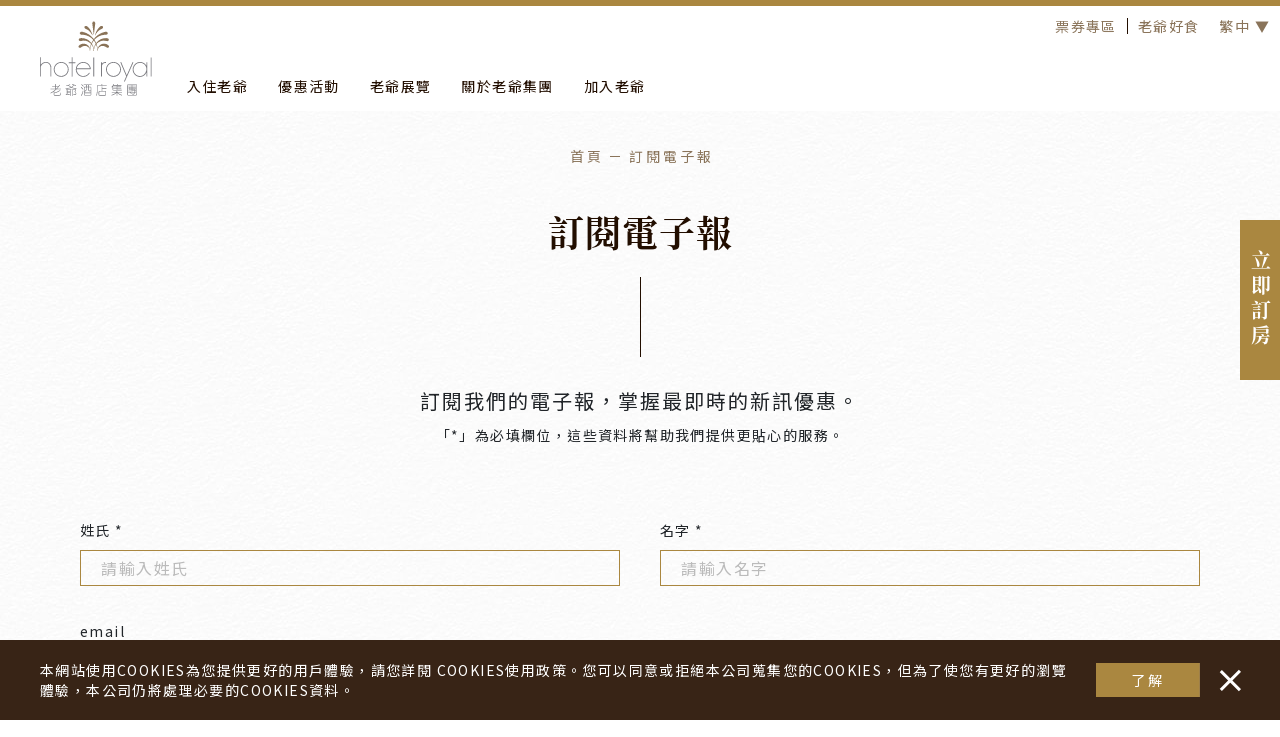

--- FILE ---
content_type: text/html; charset=utf-8
request_url: https://www.hotelroyal.com.tw/zh-tw/Newsletter
body_size: 195336
content:
<!DOCTYPE html>
<html class="🤘🏻rockroll">
<head>
    <!-- Primary Meta Tags -->
    <meta charset="UTF-8" />
    <title>&#x8A02;&#x95B1;&#x96FB;&#x5B50;&#x5831;｜&#x8001;&#x723A;&#x9152;&#x5E97;&#x96C6;&#x5718;</title>
    <meta name="description" content="&#x8001;&#x723A;&#x9152;&#x5E97;&#x96C6;&#x5718;&#x96FB;&#x5B50;&#x5831;&#x8A02;&#x95B1;&#x3002;" />
    <meta name="viewport" content="width=device-width, initial-scale=1, maximum-scale=1, user-scalable=0" />
    <meta property="og:title" content="&#x8A02;&#x95B1;&#x96FB;&#x5B50;&#x5831;｜&#x8001;&#x723A;&#x9152;&#x5E97;&#x96C6;&#x5718;" />
    <meta property="og:description" content="&#x8001;&#x723A;&#x9152;&#x5E97;&#x96C6;&#x5718;&#x96FB;&#x5B50;&#x5831;&#x8A02;&#x95B1;&#x3002;" />
    <meta property="og:image" content="https://imagedelivery.net/a6-OYZSpZSiOriMeuFHR3w/313046e2-2a51-4e36-570f-8d5a6584f500/public" />
    <meta http-equiv="Cache-Control" content="no-cache, no-store, must-revalidate" />
    <meta http-equiv="Pragma" content="no-cache" />
    <meta http-equiv="Expires" content="0" />

    <!-- Open Graph / Facebook -->
    <meta property="og:type" content="website">
    <meta property="og:url" content="https://www.hotelroyal.com.tw/zh-tw/Newsletter">

    <link rel="image_src" type="image/jpeg" href="https://imagedelivery.net/a6-OYZSpZSiOriMeuFHR3w/313046e2-2a51-4e36-570f-8d5a6584f500/public" />
    <link rel="shortcut icon" type="image/ico" href="https://imagedelivery.net/a6-OYZSpZSiOriMeuFHR3w/cfe1dd4b-ea66-4247-15d9-6038685a3400/public" />
    <link rel="preconnect" href="https://fonts.gstatic.com" />
    <script src="https://cdnjs.cloudflare.com/ajax/libs/promise-polyfill/8.2.1/polyfill.min.js"></script>
    <link rel="stylesheet" href="https://use.typekit.net/nyp1jpr.css" />
    <link rel="stylesheet" href="https://cdnjs.cloudflare.com/ajax/libs/Swiper/5.4.2/css/swiper.min.css" />
    <script type='application/ld+json'>{"@context":"https://schema.org","@type":"Organization","name":"老爺酒店集團","url":"https://www.hotelroyal.com.tw","logo":"https://www.hotelroyal.com.tw/Files/Images/Logo/20210830_group_logo.svg"}</script>
    <script>
        (function (d) {
            var config = {
                kitId: 'nlt1uoo',
                scriptTimeout: 3000,
                async: true
            },
                h = d.documentElement, t = setTimeout(function () { h.className = h.className.replace(/wf-loading/g, "") + " wf-inactive"; }, config.scriptTimeout), tk = d.createElement("script"), f = false, s = d.getElementsByTagName("script")[0], a; h.className += " wf-loading"; tk.src = 'https://use.typekit.net/' + config.kitId + '.js'; tk.async = true; tk.onload = tk.onreadystatechange = function () { a = this.readyState; if (f || a && a != "complete" && a != "loaded") return; f = true; clearTimeout(t); try { Typekit.load(config) } catch (e) { } }; s.parentNode.insertBefore(tk, s)
        })(document);
    </script>
    <script src="https://cdnjs.cloudflare.com/ajax/libs/axios/0.24.0/axios.min.js"></script>
    <script src="https://cdnjs.cloudflare.com/ajax/libs/Swiper/6.8.4/swiper-bundle.min.js"></script>
    <script src="https://cdnjs.cloudflare.com/ajax/libs/vue/2.6.14/vue.min.js"></script>
    <script src="https://cdnjs.cloudflare.com/ajax/libs/js-cookie/2.2.1/js.cookie.min.js"></script>
    <script src="https://cdnjs.cloudflare.com/ajax/libs/dayjs/1.8.26/dayjs.min.js"></script>
    <script src="https://cdnjs.cloudflare.com/ajax/libs/dayjs/1.8.35/plugin/utc.min.js"></script>
    <script src="https://cdnjs.cloudflare.com/ajax/libs/dayjs/1.8.35/plugin/timezone.min.js"></script>
    <script src="https://cdnjs.cloudflare.com/ajax/libs/jquery/3.5.1/jquery.min.js"></script>
    <script src="https://cdnjs.cloudflare.com/ajax/libs/jquery-mousewheel/3.1.13/jquery.mousewheel.min.js"></script>
    <script src="https://cdnjs.cloudflare.com/ajax/libs/device.js/0.2.7/device.min.js"></script>
    <link href="/assets/css/vendors-chunk.css?v=i8u7KewFKpLUi3A4bKx9MaYc7SYs1LLD9w5hFYkT4Ek" rel="stylesheet">
    <link href="/assets/css/commons-chunk.css?v=m97gr0C_O237f478pdDxXoIni1dn_5rY_NBecAna3y4" rel="stylesheet">
    <link href="/assets/css/main.css?v=2RMX9Ytpdk9zW1xUGYidDzFbKbpOHQzTwwZ3CHs_PeA" rel="stylesheet">
    <link href="/lib/noty.css" rel="stylesheet">
    <link href="/lib/themes/mint.css" rel="stylesheet">
    <script src="/lib/noty.js" type="text/javascript"></script>


    <link rel="canonical" href="https://www.hotelroyal.com.tw/zh-tw" />
        <link rel="alternate" hreflang="zh-tw" href="https://www.hotelroyal.com.tw/zh-tw" />
        <link rel="alternate" hreflang="en-us" href="https://www.hotelroyal.com.tw/en-us" />
        <link rel="alternate" hreflang="ja-jp" href="https://www.hotelroyal.com.tw/ja-jp" />
        <link rel="alternate" hreflang="ko-kr" href="https://www.hotelroyal.com.tw/ko-kr" />

</head>
<script>
    var boolGroupLoading = false;
    var groupLoading = localStorage.getItem('groupload');
    if (!groupLoading) {
        boolGroupLoading = true;
        localStorage.setItem('groupload', true);
    }
    const introAnimation = boolGroupLoading;
</script>
<script>
    let colorList = ["#70BACDFF","#8A68A9FF","#B2CD3DFF","#C9BAA1FF","#AA8740","#8A745A"];
    let styleString = '<style>';
    colorList.forEach((getColor) => {
        styleString +=
            ' .color-type[data-color="' + getColor + '"] .style-after::after { background: ' + getColor + '; } ' +
            ' .color-type .blockColor-type[data-color="' + getColor + '"] .style-after::after { background: ' + getColor + '; } ' +
            ' .color-type[data-color="' + getColor + '"] .style-before::before { background: ' + getColor + '; } ' +
            ' .color-type .blockColor-type[data-color="' + getColor + '"] .style-before::before { background: ' + getColor + '; } ' +
            ' .color-type[data-color="' + getColor + '"] .style-bg { background: ' + getColor + '; } ' +
            ' .color-type .blockColor-type[data-color="' + getColor + '"] .style-bg { background: ' + getColor + '; } ' +
            ' .color-type[data-color="' + getColor + '"] .style-color { color: ' + getColor + '; } ' +
            ' .color-type .blockColor-type[data-color="' + getColor + '"] .style-color { color: ' + getColor + '; } ' +
            ' .color-type[data-color="' + getColor + '"] .style-border { border-color: ' + getColor + '; } ' +
            ' .color-type .blockColor-type[data-color="' + getColor + '"] .style-border { border-color: ' + getColor + '; } ' +
            ' .color-type[data-color="' + getColor + '"] .style-fill { fill: ' + getColor + '; } ' +
            ' .color-type .blockColor-type[data-color="' + getColor + '"] .style-fill { fill: ' + getColor + '; } ' +
            ''
            ;
    });
    styleString += '</style>';
    document.querySelector('head').innerHTML += styleString;
</script>
<script>
    var groupLoading = localStorage.getItem('groupLoading');
</script>
<body class="pageType-group  color-type lang-tw" data-color="#8A745A">
    
<input class="alert-active" id="alert-active-info-compSocialButton-01" type="checkbox" />
<div class="alert d-flex align-items-center justify-content-center">
    <div class="alert-block mt--20px">
        <div class="alert-container">
            <section class="alert-section">
                <h3 class="alert-title h3 text-font text-black font-weight-700 text-center pb-30px"> 已完成連結複製 </h3>
                <!-- 按鈕仔群組 start -->
                <div class="BtnGroup d-flex justify-content-center w-100 px-0px">
                    <div class="Btn Btn-style-primaryFill Btn-padding-full">
                        <label class="Btn-link d-flex align-items-center justify-content-center small " for="alert-active-info-compSocialButton-01">
                            <span class="Btn-icon Btn-beforeIcon"></span><span class="Btn-text">確認 </span><span class="Btn-icon Btn-afterIcon"></span>
                        </label>
                    </div>
                </div>
                <!-- 按鈕仔群組 end -->
            </section>
        </div>
    </div>
</div>
    <script type="text/x-template" id="form-item-text">
        <div class="Form-item-frame col-frame d-flex flex-row flex-wrap align-items-center justify-content-start" :class="[data.status]">
            <h6 class="Form-item-title w-100 small mb-5px" v-if="data.title" v-html="data.title">{% data.title %}</h6>
            <input class="flex-fill Form-item-input Input my-5px" size="5" :name="data.breadcrumbs[1]" :placeholder="data.placeholder" :maxlength="data.maxlength" v-model="data.value" @focus="eventFocus" @blur="evenBlur" /><img class="ml-10px" v-if="data.picUrl" :src="data.picUrl" name="vcodeImg" /><span class="Form-item-errorText w-100 small" v-html="(data.message.status != '' ? data.message.options[data.message.status] : ' ') "></span>
        </div>
    </script>
    <script type="text/x-template" id="form-item-textarea">
        <div class="Form-item-frame col-frame d-flex flex-row flex-wrap align-items-center justify-content-start" :class="[data.status]">
            <h6 class="Form-item-title w-100 small mb-5px" v-if="data.title" v-html="data.title"></h6>
            <textarea class="flex-fill Form-item-textarea Textarea my-5px" size="5" rows="4" :name="data.breadcrumbs[1]" :placeholder="data.placeholder" :maxlength="data.maxlength" v-model="data.value" @focus="eventFocus" @blur="evenBlur"></textarea><span class="Form-item-errorText w-100 small" v-html="(data.message.status != '' ? data.message.options[data.message.status] : ' ') "></span>
        </div>
    </script>
    <script type="text/x-template" id="form-item-check">
        <div class="col-frame d-flex flex-row flex-wrap align-items-center justify-content-start" :class="[data.status]">
            <h6 class="Form-item-title w-100 small mb-5px" v-if="data.title" v-html="data.title"></h6>
            <fieldset class="d-flex flex-wrap mx--20px my-5px">
                <label class="mx-20px Check-frame" v-for="(content, key, index) in data.options">
                    <input class="Form-item-Check Check" :name="data.breadcrumbs[1]" :type="data.type" :value="content.value" v-model="data.value" @focus="eventFocus" @blur="evenBlur" /><span class="Check-box mr-10px"></span><span class="Check-text" v-html="content.text"></span>
                </label>
            </fieldset><span class="Form-item-errorText w-100 small" v-html="(data.message.status != '' ? data.message.options[data.message.status] : ' ') "></span>
        </div>
    </script>
    <script type="text/x-template" id="form-item-select">
        <div class="Form-item-frame col-frame d-flex flex-row flex-wrap align-items-center justify-content-start" :class="[data.status]">
            <h6 class="Form-item-title w-100 small mb-5px" v-if="data.title" v-html="data.title"></h6>
            <label class="Select-wrap w-100 flex-fill my-5px">
                <select class="Form-item-select Select w-100" rows="4" :name="data.breadcrumbs[1]" :placeholder="data.placeholder" v-model="data.value" @focus="eventFocus" @blur="evenBlur">
                    <option disabled="disabled" selected="selected" :value="data.options.disabled.value">{% data.options.disabled.text %}</option>
                    <option v-if="(content.value != '' &amp;&amp; key != 'disabled')" v-for="(content, key, index) in data.options" :value="content.value">{% content.text %}</option>
                </select>
            </label><span class="Form-item-errorText w-100 small" v-html="(data.message.status != '' ? data.message.options[data.message.status] : ' ') "></span>
        </div>
    </script>
    <div class="loading loading-group">
        <div class="loading-bgd style-bg style-after"> </div>
        <div class="loading-content">
            <div class="loading-icon">
                <div class="loading-icon-body">
                    <div class="loading-icon-petal loading-icon-petal-1">
                        <svg width="24" height="15" viewBox="0 0 24 15" fill="none" xmlns="http://www.w3.org/2000/svg">
                            <path d="M0.454347 14.6453H0.927843C0.860202 10.3293 2.55122 8.17126 5.86562 6.04698C9.18001 3.92269 14.8618 4.76567 18.8188 8.20498C19.4952 8.64332 20.8142 8.87935 21.5583 8.57588C22.2009 8.27241 22.8434 7.86779 23.0464 6.95738C23.1478 6.68763 23.1817 6.38417 23.1817 6.11442V5.97954C23.1817 5.33888 22.9111 4.79938 22.4376 4.22616C19.3599 1.12404 15.0648 -0.0223976 10.7019 0.786853C6.30528 1.62982 0.0146818 6.01326 0.454347 14.5441V14.6453Z" fill="white" />
                        </svg>
                    </div>
                    <div class="loading-icon-petal loading-icon-petal-2">
                        <svg width="31" height="26" viewBox="0 0 31 26" fill="none" xmlns="http://www.w3.org/2000/svg">
                            <path d="M0.912354 25.6452H1.11527H1.21674H1.55494C1.01381 13.4053 12.1407 4.94188 21.4413 5.48138C25.0601 5.68369 27.3599 7.33591 29.3891 6.02088C30.6405 5.31279 31.0801 4.03147 30.6405 2.85132C30.3023 1.80603 28.9156 0.760754 27.4952 0.625879C9.73947 -1.1275 0.269761 15.1249 0.979989 25.5778" fill="white" />
                        </svg>
                    </div>
                    <div class="loading-icon-petal loading-icon-petal-3">
                        <svg width="36" height="39" viewBox="0 0 36 39" fill="none" xmlns="http://www.w3.org/2000/svg">
                            <path d="M0.404236 38.6452H0.877726C1.58795 20.4708 14.3044 8.16343 28.7795 6.98328C31.1132 6.78096 33.8526 7.3879 35.2054 5.49965C35.9156 4.55553 35.9495 3.37537 35.3069 2.43125C34.4952 1.28481 32.9733 0.67787 31.4175 0.846464C12.7487 4.52181 0.167495 21.3137 0.471878 38.5103L0.404236 38.6452Z" fill="white" />
                        </svg>
                    </div>
                    <div class="loading-icon-petal loading-icon-petal-4">
                        <svg width="17" height="21" viewBox="0 0 17 21" fill="none" xmlns="http://www.w3.org/2000/svg">
                            <path d="M0.347412 20.0065C0.617975 19.5007 0.888544 19.0624 1.15911 18.5903C3.49272 14.3418 6.50273 10.2281 9.95241 8.23868C12.1507 6.95737 14.8564 6.24927 15.9386 4.96796C16.5474 3.99011 16.7165 2.54021 16.1754 1.66352C15.9048 1.29261 15.3299 0.921707 14.924 0.685676C14.1123 0.146176 12.2184 0.584519 11.1361 1.22518C7.04385 3.92268 3.08686 10.5316 1.12528 16.837C0.854717 17.9497 0.584155 18.995 0.347412 20.0065Z" fill="white" />
                        </svg>
                    </div>
                    <div class="loading-icon-petal loading-icon-petal-5">
                        <svg width="17" height="21" viewBox="0 0 17 21" fill="none" xmlns="http://www.w3.org/2000/svg">
                            <path d="M16.9845 20.0064C16.7139 19.5006 16.4434 19.0623 16.1728 18.5902C13.8392 14.3417 10.8292 10.228 7.37949 8.23856C5.18116 6.95724 2.47553 6.24915 1.39327 4.96784C0.784506 3.98999 0.615405 2.54009 1.15653 1.6634C1.4271 1.29249 2.03586 0.921585 2.40788 0.685554C3.21957 0.146054 5.11352 0.584397 6.19577 1.22505C10.288 3.92255 14.245 10.5314 16.2066 16.8368C16.511 17.9496 16.7816 18.9948 16.9845 20.0064Z" fill="white" />
                        </svg>
                    </div>
                    <div class="loading-icon-petal loading-icon-petal-6">
                        <svg width="36" height="39" viewBox="0 0 36 39" fill="none" xmlns="http://www.w3.org/2000/svg">
                            <path d="M35.9615 38.4767C36.2658 21.2802 23.6508 4.48823 5.01578 0.812883C3.46004 0.61057 1.9043 1.21751 1.09261 2.39766C0.450024 3.37551 0.48384 4.55567 1.19407 5.46607C2.54688 7.35432 5.25252 6.7811 7.58613 6.9497C22.0613 8.12985 34.7777 20.4372 35.488 38.6116H35.9615V38.4767Z" fill="white" />
                        </svg>
                    </div>
                    <div class="loading-icon-petal loading-icon-petal-7">
                        <svg width="31" height="26" viewBox="0 0 31 26" fill="none" xmlns="http://www.w3.org/2000/svg">
                            <path d="M30.3856 25.5779C31.0958 15.1251 21.6261 -1.12737 3.87039 0.626001C2.44993 0.760876 1.06329 1.77244 0.72509 2.85144C0.285424 4.03159 0.725092 5.31291 1.97645 6.021C4.00567 7.33603 6.27164 5.68382 9.89042 5.4815C19.191 4.97572 30.3179 13.4054 29.7768 25.6453H30.115H30.1827H30.3856" fill="white" />
                        </svg>
                    </div>
                    <div class="loading-icon-petal loading-icon-petal-8">
                        <svg width="23" height="15" viewBox="0 0 23 15" fill="none" xmlns="http://www.w3.org/2000/svg">
                            <path d="M22.9113 14.5779C23.3509 6.04707 17.0604 1.66363 12.6637 0.820666C8.30087 0.0114159 4.00567 1.15785 0.928014 4.25998C0.454529 4.83319 0.150146 5.3727 0.150146 6.01335V6.14823C0.150146 6.41798 0.18397 6.68773 0.285431 6.9912C0.488354 7.90161 1.13094 8.27251 1.80735 8.6097C2.55139 8.91317 3.83657 8.67714 4.51298 8.23879C8.50379 4.79948 14.1518 3.95651 17.4662 6.08079C20.7806 8.20507 22.4716 10.3631 22.404 14.6791H22.8775L22.9113 14.5779Z" fill="white" />
                        </svg>
                    </div>
                    <div class="loading-icon-petal loading-icon-petal-9">
                        <svg width="6" height="28" viewBox="0 0 6 28" fill="none" xmlns="http://www.w3.org/2000/svg">
                            <path d="M3.18279 27.0614C3.31807 26.1509 5.75314 6.62779 5.88842 5.44763C5.92224 4.30119 6.12516 3.4245 5.75314 2.21063C5.65167 1.9746 5.5164 1.70485 5.34729 1.4351C5.17819 1.16535 4.97527 0.895597 4.73853 0.727003C4.29886 0.322378 3.72392 0.120065 3.14897 0.153784C2.60784 0.120065 2.03289 0.322378 1.55941 0.693284C1.32266 0.861878 1.11975 1.13163 0.916825 1.46882C0.781543 1.73857 0.646259 1.9746 0.544798 2.24435C0.138953 3.76169 0.409514 4.33491 0.443335 5.48135C0.544796 6.59407 3.04751 26.1509 3.18279 27.0614Z" fill="white" />
                        </svg>
                    </div>
                </div>
            </div>
            <div class="loading-title loading-title-en">
                <div class="loading-title-word loading-title-word-1"><svg width="220" height="47" viewBox="0 0 220 47" fill="none" xmlns="http://www.w3.org/2000/svg"><path d="M49.2234 11.0099C46.9906 9.71267 44.4872 9.08068 41.8484 9.08068C39.1758 9.08068 36.7061 9.74593 34.4395 11.0432C32.1728 12.3071 30.3798 14.1033 29.0604 16.3319C27.741 18.5605 27.0983 21.0219 27.0983 23.6164C27.0983 26.2109 27.7749 28.6723 29.0604 30.9009C30.3798 33.1295 32.1728 34.8924 34.4395 36.1897C36.7061 37.4869 39.1758 38.1189 41.8484 38.1189C44.521 38.1189 46.9906 37.4536 49.2234 36.1897C51.4563 34.8924 53.2831 33.1295 54.6025 30.9009C55.9219 28.6723 56.5647 26.2442 56.5647 23.6164C56.5647 20.9887 55.8881 18.5605 54.6025 16.3319C53.3169 14.1033 51.4563 12.3071 49.2234 11.0099ZM53.1139 30.0361C51.9637 31.9986 50.3737 33.5619 48.3777 34.6929C46.3817 35.8238 44.1827 36.4225 41.8484 36.4225C39.4802 36.4225 37.2813 35.8238 35.2853 34.6929C33.2893 33.5619 31.6654 31.9986 30.5151 30.0361C29.3311 28.0736 28.756 25.9115 28.756 23.5832C28.756 21.2548 29.3311 19.0927 30.5151 17.1302C31.6654 15.1677 33.2893 13.5711 35.2853 12.4402C37.2813 11.3093 39.4802 10.7105 41.8484 10.7105C44.1827 10.7105 46.3817 11.3093 48.3777 12.4402C50.3737 13.5711 51.9637 15.1345 53.1478 17.097C54.298 19.0594 54.8731 21.2215 54.8731 23.5499C54.8393 25.9115 54.2642 28.0736 53.1139 30.0361ZM69.5218 9.71267H64.1089V0.36589C64.1089 0.199577 63.9736 0.0665267 63.8044 0.0665267H62.688C62.5188 0.0665267 62.3835 0.199577 62.3835 0.36589V9.71267H56.9706C56.8015 9.71267 56.6662 9.84572 56.6662 10.012V11.1097C56.6662 11.276 56.8015 11.4091 56.9706 11.4091H62.3835V37.3871C62.3835 37.5534 62.5188 37.6865 62.688 37.6865H63.8044C63.9736 37.6865 64.1089 37.5534 64.1089 37.3871V11.4091H69.5218C69.6909 11.4091 69.8262 11.276 69.8262 11.1097V10.012C69.8262 9.81246 69.6909 9.71267 69.5218 9.71267ZM19.6555 12.5733C18.4715 11.1762 16.9491 10.1783 15.1561 9.57962C14.0735 9.21373 12.9571 9.04741 11.8069 9.04741C11.1302 9.04741 10.4875 9.08068 9.81086 9.18047C7.51038 9.54636 5.44672 10.511 3.68753 12.0078C2.97709 12.6398 2.30048 13.3716 1.72536 14.1366V0.299364C1.72536 0.133051 1.59004 0 1.42088 0H0.304475C0.135322 0.0332626 0 0.166313 0 0.299364V37.3539C0 37.5202 0.135322 37.6532 0.304475 37.6532H1.42088C1.59004 37.6532 1.72536 37.5202 1.72536 37.3539L1.69153 17.8953C2.30048 16.0991 3.34922 14.5357 4.80394 13.2718C6.32631 11.9745 8.0855 11.143 10.0815 10.8103C10.6228 10.7438 11.1302 10.6773 11.6377 10.6773C12.6526 10.6773 13.6675 10.8436 14.6486 11.143C16.1033 11.6086 17.3551 12.4402 18.3362 13.6377C19.3172 14.7353 19.96 16.0991 20.3322 17.6624C20.569 18.7601 20.6705 20.3567 20.6705 22.419V37.3206C20.6705 37.4869 20.8058 37.62 20.9749 37.62H22.0913C22.2605 37.62 22.3958 37.4869 22.3958 37.3206V22.419C22.3958 20.2236 22.2605 18.494 22.0237 17.2965C21.5839 15.5003 20.8058 13.9038 19.6555 12.5733ZM219.696 0.133047H218.579C218.41 0.133047 218.275 0.266098 218.275 0.432411V37.3539C218.275 37.5202 218.41 37.6532 218.579 37.6532H219.696C219.865 37.6532 220 37.5202 220 37.3539V0.432411C220 0.266098 219.865 0.133047 219.696 0.133047ZM99.0897 18.0616C97.9732 15.4006 96.1464 13.2385 93.6768 11.5754C91.2071 9.91224 88.433 9.08068 85.3883 9.08068C82.7495 9.08068 80.246 9.74593 77.9794 11.0099C75.7127 12.3071 73.9197 14.0701 72.6003 16.2987C71.2809 18.5272 70.6382 20.9554 70.6382 23.5832C70.6382 24.7806 70.7735 25.9115 71.1118 27.1755C71.9237 30.3355 73.6829 32.9632 76.3217 35.0255C78.9605 37.0878 82.0052 38.1189 85.4221 38.1189C87.9932 38.1189 90.3952 37.5202 92.5942 36.3227C94.7932 35.1253 96.5524 33.4621 97.9056 31.3999C97.9732 31.3001 97.9732 31.2003 97.9056 31.1005L97.2628 30.0361C97.1951 29.9363 97.1275 29.903 96.9922 29.903C96.8568 29.903 96.7892 29.9696 96.7215 30.0361C95.6051 31.9653 94.0151 33.5619 92.0191 34.6929C90.0231 35.857 87.7903 36.4558 85.4221 36.4558C82.445 36.4558 79.7386 35.5577 77.4381 33.7615C75.1038 31.9653 73.5476 29.6702 72.8033 26.7764C72.5327 25.7452 72.3974 24.6808 72.3974 23.6164C72.3974 23.4501 72.3974 23.2505 72.4312 23.0842H99.0558C99.6648 23.0842 99.8339 23.0177 99.9354 22.9512C100.206 22.7849 100.172 22.419 100.138 22.1196C99.9692 20.6893 99.6309 19.3588 99.0897 18.0616ZM72.5665 21.3546C73.074 18.3942 74.5287 15.8995 76.863 13.9038C79.2988 11.8082 82.1405 10.7438 85.3883 10.7438C87.9932 10.7438 90.3952 11.4423 92.5265 12.8061C94.6579 14.2031 96.2479 16.0326 97.2966 18.2611C97.7364 19.2258 98.0747 20.2902 98.2777 21.3213H72.5665V21.3546ZM184.072 9.74593L183.057 9.24699C183.023 9.24699 182.956 9.21373 182.922 9.21373C182.888 9.21373 182.854 9.21373 182.82 9.24699C182.753 9.28026 182.685 9.31352 182.651 9.41331L171.013 34.9922L160.154 9.34678C160.12 9.24699 159.985 9.18047 159.883 9.18047C159.849 9.18047 159.815 9.18047 159.782 9.21373L158.733 9.61288C158.665 9.64614 158.598 9.71267 158.564 9.77919C158.53 9.84572 158.53 9.94551 158.564 10.012L170.066 37.0212L165.77 46.6009C165.736 46.7006 165.736 46.8004 165.803 46.8669C165.871 46.9667 165.939 47 166.04 47H167.292C167.427 47 167.529 46.9335 167.563 46.8337L171.758 37.4869L184.173 10.1451C184.275 10.012 184.207 9.84572 184.072 9.74593ZM152.373 11.0099C150.106 9.71267 147.636 9.08068 144.964 9.08068C142.291 9.08068 139.822 9.74593 137.555 11.0432C135.288 12.3071 133.461 14.1033 132.176 16.3319C130.857 18.5605 130.214 21.0219 130.214 23.6164C130.214 26.2109 130.89 28.6723 132.176 30.9009C133.495 33.1295 135.288 34.8924 137.555 36.1897C139.822 37.4869 142.325 38.1189 144.964 38.1189C147.636 38.1189 150.106 37.4536 152.373 36.1897C154.606 34.8924 156.432 33.1295 157.718 30.9009C159.037 28.6723 159.68 26.2442 159.68 23.6164C159.68 20.9887 159.004 18.5605 157.718 16.3319C156.432 14.0701 154.606 12.3071 152.373 11.0099ZM156.229 30.0361C155.079 31.9986 153.455 33.5619 151.493 34.6929C149.497 35.8238 147.298 36.4225 144.964 36.4225C142.596 36.4225 140.397 35.8238 138.401 34.6929C136.405 33.5619 134.815 31.9986 133.631 30.0361C132.48 28.0736 131.905 25.9115 131.905 23.6164C131.905 21.288 132.48 19.126 133.631 17.1635C134.781 15.201 136.405 13.6044 138.401 12.4735C140.397 11.3425 142.596 10.7438 144.964 10.7438C147.298 10.7438 149.497 11.3425 151.493 12.4735C153.489 13.6044 155.079 15.1677 156.263 17.1302C157.413 19.0927 157.989 21.2548 157.989 23.5832C157.989 25.9115 157.413 28.0736 156.229 30.0361ZM211.441 9.74593H210.324C210.155 9.74593 210.02 9.87898 210.02 10.0453V16.4982C209.851 16.1656 209.648 15.8662 209.445 15.5669C207.99 13.3383 206.028 11.6419 203.66 10.511C201.732 9.57962 199.668 9.11394 197.469 9.11394C196.961 9.11394 196.488 9.14721 196.014 9.18047C192.834 9.51309 190.026 10.7438 187.658 12.8726C185.324 14.9682 183.801 17.5959 183.125 20.656C182.685 22.5853 182.685 24.6143 183.057 26.6433C183.463 28.6723 184.241 30.535 185.425 32.1982C186.609 33.8613 188.132 35.2251 189.925 36.2895C191.751 37.3539 193.68 37.9858 195.744 38.1522C196.217 38.1854 196.657 38.2187 197.131 38.2187C199.6 38.2187 201.934 37.5867 204.167 36.3227C206.705 34.6263 208.667 32.431 210.02 29.8033V37.3539C210.02 37.5202 210.155 37.6532 210.324 37.6532H211.441C211.61 37.6532 211.745 37.5202 211.745 37.3539V10.012C211.712 9.87898 211.576 9.74593 211.441 9.74593ZM208.159 29.5372C206.941 31.7325 205.25 33.5619 203.186 34.9257C201.359 35.9901 199.33 36.5556 197.232 36.5556C196.792 36.5556 196.352 36.5223 195.913 36.489C194.153 36.3227 192.428 35.7573 190.804 34.8259C189.18 33.8946 187.861 32.6971 186.846 31.2668C185.831 29.8033 185.121 28.1401 184.749 26.344C184.376 24.5478 184.41 22.7516 184.782 21.0219C185.391 18.2944 186.745 15.966 188.774 14.0701C190.872 12.2074 193.342 11.1097 196.149 10.8103C196.555 10.7771 196.995 10.7438 197.435 10.7438C199.33 10.7438 201.156 11.143 202.882 11.9745C204.979 12.9724 206.705 14.4692 207.99 16.3984C209.276 18.3277 209.919 20.4897 209.986 22.8181C209.986 25.08 209.377 27.3418 208.159 29.5372ZM129.943 9.28025C129.672 9.21373 129.402 9.21373 128.962 9.21373C127.068 9.21373 125.376 9.77919 123.854 10.8436C123.177 11.3093 122.602 11.8747 122.094 12.54V10.0786C122.094 9.91225 121.959 9.77919 121.79 9.77919H120.674C120.504 9.77919 120.369 9.91225 120.369 10.0786V37.3539C120.369 37.5202 120.504 37.6532 120.674 37.6532H121.79C121.959 37.6532 122.094 37.5202 122.094 37.3539V17.2633C122.128 16.9639 122.162 16.6978 122.196 16.3984C122.534 14.6688 123.414 13.2718 124.869 12.2406C126.086 11.3758 127.44 10.9101 128.894 10.9101C129.165 10.9101 129.436 10.9101 129.706 10.9434H129.74C129.875 10.9434 130.011 10.8436 130.045 10.6773L130.214 9.61288C130.214 9.47983 130.112 9.31351 129.943 9.28025ZM106.6 0.133047H105.484C105.314 0.133047 105.179 0.266098 105.179 0.432411V37.3539C105.179 37.5202 105.314 37.6532 105.484 37.6532H106.6C106.769 37.6532 106.905 37.5202 106.905 37.3539V0.432411C106.905 0.266098 106.769 0.133047 106.6 0.133047Z" fill="white" /></svg></div>
            </div>
            <div class="loading-title loading-title-td">
                <div class="loading-title-word loading-title-word-1">
                    <svg width="22" height="24" viewBox="0 0 22 24" fill="none" xmlns="http://www.w3.org/2000/svg">
                        <path d="M9.66522 4.35116V0.713766C9.66522 0.339829 9.83539 0.135862 10.2097 0.101868C10.6181 0.135862 10.8223 0.339829 10.8223 0.713766V4.35116H16.0293C16.6759 3.53529 17.2545 2.75343 17.833 1.93756C18.0032 1.83558 18.1733 1.76759 18.2754 1.73359C18.6498 1.80158 18.854 2.00555 18.9221 2.34549C18.888 2.51546 18.854 2.61745 18.82 2.71943C17.3566 4.82708 15.757 6.79875 13.9873 8.66844C13.7151 8.94039 13.4769 9.24633 13.2046 9.48429H20.5216C20.8619 9.51829 21.0321 9.72225 21.1001 10.0962C21.0321 10.4701 20.8619 10.7081 20.5216 10.7081H12.0135C11.0606 11.6259 10.0055 12.5438 8.88248 13.4276C8.47409 13.7676 8.09973 14.0735 7.69134 14.3795C7.72537 14.4815 7.72537 14.5495 7.72537 14.6174V17.439C9.59716 16.929 11.0265 16.4191 12.0475 15.9772C13.0685 15.6033 13.9873 15.1953 14.8382 14.7194C16.1995 14.0395 17.3566 13.3597 18.3775 12.6118C18.5477 12.5098 18.7179 12.4418 18.82 12.4078C19.1943 12.4758 19.3985 12.6798 19.4325 13.0197C19.4325 13.1557 19.3985 13.2917 19.3645 13.3936C18.4456 14.1075 17.3906 14.7534 16.2675 15.3653C15.3486 15.9092 14.2596 16.4191 13.0004 16.9291C11.6051 17.541 9.97151 18.1529 8.03166 18.6968C7.8615 18.7648 7.7594 18.7648 7.7594 18.7648C7.72537 18.7648 7.69134 18.7647 7.69134 18.7308V20.6004C7.69134 21.6543 8.1678 22.1982 9.15474 22.1982H17.0843C17.833 22.1982 18.4456 21.9602 18.854 21.5183C19.1943 21.2463 19.3985 20.0565 19.4325 17.9489C19.4325 17.5749 19.6367 17.371 20.0792 17.371C20.4195 17.405 20.5556 17.6429 20.6237 18.1868C20.6237 18.9687 20.5556 19.7846 20.4535 20.7024C20.3514 21.6203 20.0451 22.3341 19.4666 22.7421C18.854 23.218 18.0372 23.456 17.0843 23.456H9.12071C7.41908 23.456 6.56827 22.5041 6.56827 20.6344V15.2973C4.90068 16.5211 3.06292 17.6769 1.05501 18.7648C0.782747 18.8667 0.646617 18.9007 0.646617 18.9007C0.238228 18.8667 0.0340325 18.6288 0 18.2208C0 17.9489 0.136129 17.7449 0.476454 17.6089C3.53938 15.9092 5.95568 14.3455 7.69134 12.8497C8.57619 12.1698 9.427 11.49 10.2097 10.7421H0.748715C0.374358 10.7081 0.204195 10.5041 0.204195 10.1302C0.204195 9.75626 0.374358 9.55229 0.748715 9.51829H9.66522V5.60894H3.84567C3.47131 5.57495 3.26712 5.37098 3.26712 4.99704C3.26712 4.62311 3.47131 4.41915 3.84567 4.41915H9.66522V4.35116ZM12.1496 8.77042C13.1706 7.75059 14.1575 6.66277 15.0764 5.57495H10.8223V9.48429H11.4349C11.7072 9.24633 11.9454 9.00838 12.1496 8.77042Z" fill="white" />
                    </svg>
                </div>
                <div class="loading-title-word loading-title-word-2">
                    <svg width="22" height="24" viewBox="0 0 22 24" fill="none" xmlns="http://www.w3.org/2000/svg">
                        <path d="M9.425 0.815876C9.425 1.18981 9.25484 1.39378 8.98258 1.49577C8.26789 2.00568 7.62128 2.41361 7.00869 2.75355C8.09773 3.87537 9.28887 4.8612 10.6161 5.60908C10.9224 5.81304 11.2287 5.98301 11.535 6.15299C12.1476 5.81304 12.7602 5.43911 13.3047 4.96319C14.2236 4.18132 15.1084 3.26348 15.8571 2.24365C15.0744 1.97169 14.2576 1.76773 13.4408 1.52977C13.1005 1.49577 12.8963 1.2918 12.8963 0.951857C12.9303 0.577919 13.1005 0.373958 13.4408 0.305969C13.5429 0.305969 13.6791 0.373954 13.9173 0.407948C16.4697 1.05384 18.7499 1.93769 20.7578 3.0595C20.8939 3.16149 20.996 3.33145 21.0301 3.53542C20.996 4.01134 20.8259 4.24931 20.4856 4.24931C20.3494 4.24931 20.2133 4.21531 20.1112 4.14732C19.1243 3.56942 18.0693 3.0935 16.9462 2.65157C16.0613 3.90936 15.0404 4.96319 13.8833 5.94903C13.5089 6.25498 13.1686 6.52693 12.8282 6.7309C13.5429 7.07084 14.3257 7.34279 15.1084 7.61474C16.4017 8.09066 18.5117 8.5326 21.4385 8.97452C21.7788 9.00852 21.949 9.24648 21.949 9.58642C21.9149 9.96036 21.7107 10.1643 21.3364 10.1983C19.2604 9.99435 17.2184 9.51843 15.2105 8.80455C13.9513 8.39662 12.7602 7.9207 11.6711 7.41079C10.7863 7.88671 9.86742 8.26064 8.91451 8.53259C6.87256 9.14449 4.11593 9.55242 0.644617 9.6884C0.304292 9.62041 0.13413 9.41644 0.100098 9.0765C0.13413 8.73656 0.304292 8.4986 0.644617 8.4986C4.89868 8.26064 7.82547 7.78472 9.35694 7.17283C9.69726 7.07084 10.0716 6.90086 10.4119 6.76489C10.2077 6.6629 10.0036 6.56092 9.83339 6.42495C8.30193 5.5071 7.04272 4.48726 6.02175 3.36545C5.98771 3.33146 5.98772 3.33146 5.98772 3.33146C5.81756 3.39945 5.64739 3.46744 5.51126 3.50143C4.62642 3.84138 3.46931 4.07934 2.00592 4.18132C1.63156 4.14733 1.4614 3.90937 1.4614 3.46744C1.49543 3.16149 1.66559 2.99152 2.00592 2.95752C3.40125 2.85554 4.59239 2.58359 5.57933 2.17566C6.4982 1.86971 7.58725 1.25781 8.81242 0.373959C8.84645 0.339965 8.88048 0.305969 8.91451 0.305969C9.2208 0.339964 9.35693 0.509927 9.425 0.815876ZM12.0455 11.0822C12.0455 11.4561 11.8413 11.6941 11.501 11.6941H10.48V23.3881C10.446 23.7621 10.2758 23.966 9.96952 24C9.59516 23.966 9.425 23.7621 9.425 23.3881V20.9745C9.39096 21.0085 9.35694 21.0085 9.35694 21.0085L1.05301 22.0283C0.644617 21.9944 0.406387 21.7904 0.406387 21.4504C0.406387 21.1445 0.576551 20.9405 0.882843 20.8385L2.7206 20.6346V11.7621H1.2572C0.882842 11.7281 0.71268 11.5241 0.71268 11.1502C0.71268 10.7762 0.916875 10.5723 1.2572 10.5723H11.535C11.8413 10.5383 12.0455 10.7422 12.0455 11.0822ZM9.425 11.7281H3.77561V13.8357H9.425V11.7281ZM9.425 14.9575H3.77561V17.0652H9.425V14.9575ZM9.3229 19.7847C9.35694 19.7847 9.39097 19.8187 9.39097 19.8187L9.425 18.187H3.77561V20.4646L9.3229 19.7847ZM19.3625 10.5043C20.4175 10.5043 20.996 11.1162 20.996 12.306C20.996 12.306 20.962 12.374 20.962 12.4079C20.2814 13.4278 19.7368 14.2776 19.3285 14.9575C19.2944 15.0595 19.2944 15.1275 19.2944 15.1275C19.2944 15.2295 19.3285 15.2975 19.3965 15.3655C20.7918 16.6233 21.4725 17.881 21.4725 19.1728C21.4725 20.0567 21.2002 20.7706 20.6557 21.3485C20.0772 21.9264 19.3625 22.1983 18.4776 22.1983C17.9331 22.1983 17.1163 21.9944 15.9933 21.5864C15.6529 21.4844 15.5168 21.3145 15.4487 20.9745C15.4487 20.5326 15.6529 20.2946 16.0954 20.2606C16.1294 20.2606 16.2315 20.2946 16.3676 20.3286C17.4226 20.7026 18.1373 20.8385 18.5457 20.8385C19.0222 20.8385 19.3965 20.6686 19.7709 20.3286C20.1112 20.0227 20.2473 19.6487 20.2473 19.1048C20.2473 17.983 19.6347 16.8612 18.3755 15.7054C18.1714 15.5014 18.0693 15.2975 18.0693 15.0595C18.0693 14.9915 18.1033 14.8895 18.1714 14.7876C18.6138 14.0737 19.0902 13.2578 19.6688 12.374C19.7028 12.34 19.7368 12.306 19.7368 12.238C19.7368 11.864 19.5667 11.6601 19.1583 11.6601H15.2446C14.632 11.6601 14.3257 12 14.3257 12.6459V23.3541C14.3257 23.7281 14.1215 23.966 13.7812 23.966C13.4068 23.966 13.2026 23.7621 13.2026 23.3541V12.238C13.2026 11.0482 13.7471 10.4363 14.8702 10.4363H16.2996H19.3625V10.5043Z" fill="white" />
                    </svg>
                </div>
                <div class="loading-title-word loading-title-word-3">
                    <svg width="23" height="24" viewBox="0 0 23 24" fill="none" xmlns="http://www.w3.org/2000/svg">
                        <path d="M2.07205 6.45883C2.82076 7.13872 3.43334 7.71663 3.94383 8.19255C4.45432 8.77045 4.99884 9.41635 5.54336 10.1982C5.57739 10.3682 5.64545 10.5721 5.64545 10.7081C5.61142 11.0481 5.40723 11.286 5.0669 11.286C4.82868 11.286 4.65851 11.218 4.52238 11.0141C4.0119 10.3342 3.50141 9.6883 3.02495 9.17839C2.5485 8.66847 1.96995 8.12457 1.22123 7.47867C1.05107 7.20672 0.948975 6.96875 0.948975 6.76478C1.01704 6.49283 1.1872 6.32286 1.49349 6.25488C1.69769 6.25488 1.86785 6.35685 2.07205 6.45883ZM5.71352 14.0396C5.67949 14.2095 5.64545 14.3455 5.61142 14.5495C5.03287 16.7931 4.48835 18.6628 3.9098 20.1586C3.36528 21.5523 2.78673 22.7081 2.24221 23.626C2.07204 23.728 1.90188 23.7959 1.69769 23.8299C1.35736 23.7619 1.1872 23.558 1.15317 23.218C1.15317 23.0141 1.1872 22.8101 1.32333 22.6061C2.03801 21.4163 2.61657 20.0906 3.16109 18.6968C3.56947 17.677 4.07996 16.0792 4.62448 13.8016C4.69255 13.5297 4.89674 13.3257 5.169 13.2917C5.47529 13.3597 5.67949 13.5636 5.71352 14.0396ZM2.71866 0.917769C3.46737 1.52967 4.07996 2.03957 4.55642 2.51549C5.0669 3.02541 5.61142 3.63731 6.15594 4.35119C6.18997 4.52116 6.25804 4.69113 6.25804 4.82711C6.22401 5.20105 6.05385 5.40501 5.71352 5.43901C5.44126 5.43901 5.2711 5.33702 5.169 5.13306C4.65851 4.52116 4.14803 3.94326 3.67157 3.46734C3.19512 2.99142 2.58253 2.4815 1.90188 1.90359C1.73172 1.63164 1.62962 1.42768 1.62962 1.18972C1.66365 0.917762 1.86785 0.747798 2.17414 0.67981C2.3443 0.713804 2.51446 0.781791 2.71866 0.917769ZM22.0151 1.73363C21.981 2.10756 21.7769 2.31153 21.4706 2.34552H16.706V5.57499H19.7009C20.926 5.57499 21.5046 6.25487 21.5046 7.58065V21.1104C21.5046 22.4362 20.892 23.1161 19.7009 23.1161H8.77644C7.55127 23.1161 6.97272 22.4362 6.97272 21.1104V7.58065C6.97272 6.25487 7.58531 5.57499 8.77644 5.57499H11.6352V2.34552H7.17692C6.83659 2.31153 6.6324 2.10756 6.6324 1.73363C6.6324 1.35969 6.83659 1.15572 7.17692 1.12173H21.4706C21.7769 1.15572 21.981 1.35969 22.0151 1.73363ZM20.3815 17.269V14.4135H17.3867C16.2296 14.4135 15.617 13.8016 15.617 12.5098V6.76478H12.7242V7.68263C12.7242 9.45034 12.52 10.8441 12.1457 11.8639C11.8394 12.7818 11.431 13.4617 10.8524 13.9716C10.3419 14.4815 9.45709 14.8894 8.23193 15.1614C8.19789 15.1614 8.12983 15.1614 8.12983 15.1274V17.269H20.3815ZM10.1377 12.9517C10.6142 12.5778 10.9886 11.9319 11.2268 10.9801C11.499 10.1982 11.6352 9.0764 11.6352 7.68263V6.76478H9.08274C8.47015 6.76478 8.16386 7.13872 8.16386 7.78461V13.9036C9.11677 13.6316 9.76338 13.3257 10.1377 12.9517ZM20.3815 20.9064V18.4928H8.16386V20.9064C8.16386 21.5863 8.47015 21.9263 9.08274 21.9263H19.4626C20.0412 21.8923 20.3815 21.5523 20.3815 20.9064ZM15.617 2.34552H12.7242V5.57499H15.617V2.34552ZM16.706 12.4078C16.706 12.9517 16.9442 13.2237 17.4547 13.2237H20.3815V7.78461C20.3815 7.10472 20.0412 6.76478 19.4626 6.76478H16.74V12.4078H16.706Z" fill="white" />
                    </svg>
                </div>
                <div class="loading-title-word loading-title-word-4">
                    <svg width="22" height="24" viewBox="0 0 22 24" fill="none" xmlns="http://www.w3.org/2000/svg">
                        <path d="M11.9605 0.917626V2.61734H20.5027C20.843 2.68533 21.0132 2.8893 21.0472 3.22924C21.0132 3.60318 20.809 3.80714 20.5027 3.80714H3.75871C3.07806 3.80714 2.77177 4.21508 2.77177 4.92896V12.3057C2.77177 14.1074 2.6016 16.2151 2.29531 18.5607C1.98902 20.2604 1.61466 21.7561 1.20627 23.1159C1.10417 23.3879 0.899981 23.4899 0.559656 23.5238C0.185299 23.4559 0.0151367 23.2519 0.0151367 22.81C0.627722 20.6343 1.03611 18.9006 1.24031 17.5409C1.47854 15.4672 1.58063 13.7335 1.58063 12.3057V4.92896C1.58063 3.36522 2.29531 2.61734 3.69064 2.61734H10.7013V0.917626C10.7013 0.4757 10.9055 0.23773 11.3139 0.203735C11.7223 0.23773 11.9265 0.4757 11.9605 0.917626ZM12.1307 13.9374H17.678C18.8691 13.9374 19.4817 14.6173 19.4817 15.9431V21.3142C19.4817 22.64 18.8691 23.3199 17.678 23.3199H6.58341C5.35824 23.3199 4.77968 22.64 4.77968 21.3142V15.9431C4.77968 14.6173 5.39227 13.9374 6.58341 13.9374H10.9396V5.67682C10.9396 5.30289 11.1097 5.06493 11.4841 5.06493C11.8925 5.09892 12.0967 5.30289 12.1307 5.67682V8.80431H19.9582C20.2985 8.8383 20.4687 9.04226 20.5027 9.38221C20.4687 9.79014 20.2985 9.99411 19.9582 9.99411H12.1307V13.9374ZM18.3586 21.0083V16.2831C18.3586 15.5692 18.0183 15.1612 17.3377 15.1612H6.95777C6.27712 15.1612 5.97082 15.5352 5.97082 16.2831V21.0083C5.97082 21.7222 6.31115 22.1301 6.95777 22.1301H17.3377C17.9843 22.0961 18.3586 21.7222 18.3586 21.0083Z" fill="white" />
                    </svg>
                </div>
                <div class="loading-title-word loading-title-word-5">
                    <svg width="22" height="24" viewBox="0 0 22 24" fill="none" xmlns="http://www.w3.org/2000/svg">
                        <path d="M4.74361 0.713878L4.70957 0.815857C4.57344 1.32577 4.40328 1.83569 4.23311 2.3456H10.6312C10.8014 2.07365 10.9715 1.8017 11.1077 1.52975C11.2778 1.15581 11.482 0.713874 11.6182 0.271948C11.7203 0.101976 11.8564 0 12.0606 0C12.469 0.0339943 12.6732 0.237961 12.7072 0.611899C12.6732 0.747876 12.6051 0.91784 12.503 1.12181C12.4009 1.39376 12.2988 1.63173 12.1967 1.86969C12.0946 2.03966 12.0266 2.17563 11.9585 2.3456H19.3435C19.6498 2.3796 19.854 2.58357 19.8881 2.92352C19.854 3.29745 19.6839 3.50141 19.3435 3.50141H11.6862V5.33711H18.9692C19.2755 5.3711 19.4797 5.57506 19.5137 5.91501C19.4797 6.28895 19.2755 6.52691 18.9692 6.52691H11.6862V8.53257H18.9692C19.2755 8.56657 19.4797 8.77053 19.5137 9.14447C19.4797 9.51841 19.2755 9.72238 18.9692 9.75637H11.6862V11.762H20.0582C20.3986 11.762 20.6027 11.966 20.6027 12.3739C20.6027 12.7819 20.4326 12.9858 20.0582 12.9858H4.02893C2.80376 12.9858 2.19117 12.3059 2.19117 10.9802V5.67705C1.81681 6.11897 1.40842 6.45892 1.03406 6.76487C0.931967 6.83285 0.829868 6.86686 0.659705 6.86686C0.285348 6.79887 0.0811516 6.5949 0.0471191 6.25496C0.0471191 6.05099 0.115182 5.91501 0.217279 5.74504C0.693734 5.4051 1.0681 5.06515 1.40842 4.72521C1.95294 4.11331 2.39536 3.5354 2.66762 2.99149C3.00795 2.31161 3.31424 1.52975 3.5865 0.611899C3.62053 0.30595 3.7907 0.135967 4.13102 0.135967C4.47135 0.135967 4.67554 0.33994 4.74361 0.713878ZM21.0452 16.3853C21.0111 16.7592 20.8069 16.9632 20.4666 16.9632H12.2988C13.2858 17.983 14.4088 18.9008 15.7361 19.6827C16.8592 20.2946 18.4927 21.0085 20.6368 21.8244C20.909 21.8923 21.0792 22.0963 21.1132 22.5382C21.0792 22.8782 20.841 23.0822 20.4666 23.1161C20.4326 23.1161 20.2624 23.0822 20.0242 23.0142C18.1524 22.3343 16.4848 21.5864 15.0214 20.7365C13.7963 20.0227 12.6051 19.0708 11.482 17.881V23.1161C11.448 23.4901 11.2438 23.6941 10.9375 23.728C10.5291 23.6601 10.3249 23.4561 10.3249 23.1161V18.017C9.26993 18.8669 8.14685 19.6147 6.92168 20.2946C5.32216 21.2125 3.4844 22.0963 1.30632 22.9462C1.06809 22.9802 0.897928 23.0482 0.761798 23.0482C0.421473 22.9462 0.217279 22.7762 0.217279 22.4363C0.217279 22.1643 0.319379 21.9603 0.591639 21.7564C2.87182 20.9065 4.70957 20.0906 6.1049 19.3428C7.262 18.7309 8.41912 17.949 9.61025 17.0312H0.931958C0.557601 17.0312 0.387439 16.8272 0.387439 16.4533C0.387439 16.0453 0.557601 15.8414 0.931958 15.8414H10.2909V14.2436C10.2909 13.8697 10.4951 13.6657 10.9035 13.6317C11.2438 13.6657 11.414 13.8697 11.448 14.2436V15.8414H20.4326C20.8069 15.7734 20.9771 15.9773 21.0452 16.3853ZM10.4611 3.5354H3.68859C3.5865 3.77336 3.48441 3.97733 3.34828 4.11331V5.3711H10.4611V3.5354ZM10.4611 6.5949H3.34828V8.60056H10.4611V6.5949ZM10.4611 9.82436H3.34828V10.8442C3.34828 11.5241 3.65457 11.864 4.26715 11.864H10.4611V9.82436Z" fill="white" />
                    </svg>
                </div>
                <div class="loading-title-word loading-title-word-6">
                    <svg width="20" height="23" viewBox="0 0 20 23" fill="none" xmlns="http://www.w3.org/2000/svg">
                        <path d="M17.9463 0.917847C19.2736 0.917847 19.9542 1.66571 19.9542 3.12747V20.7705C19.9542 22.2323 19.2736 22.9801 17.9463 22.9801H2.1212C0.759899 22.9801 0.113281 22.2323 0.113281 20.7705V3.12747C0.113281 1.66571 0.759899 0.917847 2.1212 0.917847H17.9463ZM18.7631 20.7025V3.22946C18.7631 2.4136 18.3887 2.00566 17.6741 2.00566H2.35943C1.64474 2.00566 1.30441 2.4136 1.30441 3.22946V20.7025C1.30441 21.4844 1.64474 21.8923 2.35943 21.8923H17.6741C18.3887 21.8923 18.7631 21.4844 18.7631 20.7025ZM17.5719 4.24929C17.5379 4.55524 17.3678 4.72521 17.0955 4.72521H10.255V5.949H15.3598C16.3808 5.949 16.8913 6.5609 16.8913 7.68271V9.99432C16.8913 10.9802 16.5169 11.5241 15.8023 11.66C16.1426 12.034 16.4489 12.3739 16.7211 12.6459C17.0615 13.0538 17.4358 13.5637 17.8102 14.1416C17.8442 14.2776 17.9123 14.4136 17.9123 14.5156C17.8782 14.8215 17.7081 14.9915 17.4699 15.0255C17.2657 15.0255 17.0955 14.9575 16.9934 14.8215C16.7211 14.4136 16.4148 14.0057 16.2107 13.6657C15.8023 13.7677 15.3258 13.8697 14.8153 13.9717V16.0113H17.3678C17.7081 16.0453 17.8782 16.2493 17.9123 16.5892C17.8782 16.9632 17.7081 17.1671 17.3678 17.2011H14.8153V19.3088C14.8153 20.5326 14.0666 21.1105 12.5351 21.1105C11.9226 21.1105 11.1398 20.9745 10.1529 20.7025C10.0167 20.4646 9.91464 20.3286 9.88061 20.1926C9.88061 19.6827 10.0848 19.4107 10.4251 19.4107H10.6293C11.4121 19.6827 12.0927 19.7847 12.7053 19.7847C13.3179 19.7847 13.6242 19.4447 13.6242 18.7649V17.1671H6.98785C7.36221 17.5071 7.70252 17.779 7.97478 18.051C8.24704 18.3569 8.51931 18.6969 8.79157 19.0708C8.85963 19.2408 8.89366 19.3428 8.89366 19.4787C8.85963 19.7847 8.68947 19.9547 8.41721 19.9547C8.21301 19.9547 8.07688 19.9207 7.97478 19.7507C7.70252 19.3767 7.39623 19.0708 7.19203 18.8328C6.91978 18.5609 6.61349 18.2889 6.23913 17.949C6.13703 17.745 6.06897 17.575 6.06897 17.4391C6.103 17.3031 6.13703 17.2011 6.17106 17.1671H3.04008C2.66572 17.1331 2.49556 16.9292 2.49556 16.5552C2.49556 16.1813 2.69975 15.9773 3.04008 15.9773H13.5901V14.1076C10.9696 14.4816 7.49833 14.6515 3.14217 14.6515C2.56362 14.6515 2.29136 14.4816 2.29136 14.0736C2.29136 13.6997 2.56362 13.4617 3.04008 13.4617C5.32026 13.4617 7.3622 13.4277 9.13189 13.3258V11.66H4.67364C3.65266 11.66 3.14217 11.0821 3.14217 9.92633V7.61472C3.14217 6.49291 3.65266 5.88101 4.67364 5.88101H9.13189V4.65722H2.86991C2.56361 4.65722 2.39345 4.48725 2.39345 4.1813C2.39345 3.87535 2.56361 3.67138 2.86991 3.67138H9.13189V2.65155C9.13189 2.27761 9.30206 2.07365 9.71045 2.03965C10.0508 2.07365 10.2209 2.27761 10.255 2.65155V3.67138H17.0955C17.4018 3.77336 17.5379 3.94334 17.5719 4.24929ZM9.19995 8.29461V7.07081H5.01396C4.50347 7.07081 4.26524 7.34277 4.26524 7.88668V8.29461H9.19995ZM9.19995 9.28044H4.26524V9.79035C4.26524 10.3343 4.50347 10.5722 5.01396 10.5722H9.19995V9.28044ZM10.289 8.29461H15.8703V7.88668C15.8703 7.37676 15.5981 7.07081 15.1216 7.07081H10.289V8.29461ZM15.8703 9.82435V9.31443H10.289V10.6402H15.1216C15.5981 10.6062 15.8703 10.3343 15.8703 9.82435ZM14.7473 12.136C14.6111 11.966 14.5771 11.83 14.5771 11.728H10.255V13.3598C12.365 13.2578 14.0666 13.0538 15.3598 12.7819C15.1897 12.5779 14.9855 12.3739 14.7473 12.136Z" fill="white" />
                    </svg>
                </div>
            </div>
        </div>
    </div>
    <!-- #app start-->
    <div class="d-flex flex-column justify-content-between" id="app">
        <!-- .trigger-leave_header｜離開 Header 的觸發元件（不可以刪掉唷）-->
        <div class="trigger-leave_header rollin rollout"></div>
        <input class="header-menu-toggle-marker toggle-marker" id="header-menu-toggle-marker" type="checkbox" />
        <header class="header d-flex flex-column">
            <div class="d-flex flex-column flex-lg-column-reverse justify-content-between blockColor-type" data-color="#AA8740">
                <!-- 集團頁面 header start -->
                <div class="header-main container-fluid px-0px px-lg-40px toggle-block">
                    <div class="gutters gutter-lg-0 d-flex flex-wrap align-items-center justify-content-between align-items-lg-end justify-content-lg-start">
                        <div class="header-head d-flex flex-fill flex-lg-grow-0 justify-content-between z-10">
                            <!-- Logo start -->
                            <a class="header-logo d-flex align-items-baseline pl-20px pl-lg-0px pr-lg-20px py-15px" href="https://www.hotelroyal.com.tw/zh-tw" target="_self" alt="">
                                <img class="header-logo-pic header-logo-pic-group d-none d-lg-block" src="https://www.hotelroyal.com.tw/Files/Images/Logo/20210830_group_logo.svg" alt="&#x8001;&#x723A;&#x96C6;&#x5718;LOGO" />
                                <img class="header-logo-pic header-logo-pic-group d-block d-lg-none" src="/assets/img/logo-group-sm.svg" />
                            </a>
                            <!-- Logo end -->
                            <!-- 漢堡仔 start -->
                            <label class="px-30px px-lg-40px pr-lg-20px py-20px d-lg-none Btn" for="header-menu-toggle-marker">
                                <div class="header-hamburger"></div>
                            </label>
                            <!-- 漢堡仔 start -->
                        </div>
                        <nav class="header-menu mt-lg--10px">
                            <div class="d-flex flex-column flex-fill justify-content-between header-menu-frame bg-white">
                                <div class="d-flex justify-content-between align-self-stretch">
                                    <!-- 行動版點開選單的 Logo start -->
                                    <a class="header-logo pl-20px pl-lg-0px pr-lg-20px py-15px d-lg-none" href="#TODO" target="_blank" alt="">
                                        <img class="header-logo-pic" src="/assets//img/logo-group.svg" />
                                    </a>
                                    <!-- 行動版點開選單的 Logo end -->
                                    <!-- 行動版點開選單的 漢堡仔 start -->
                                    <label class="px-30px px-lg-40px pr-lg-20px py-20px d-lg-none Btn" for="header-menu-toggle-marker">
                                        <div class="header-hamburger"></div>
                                    </label>
                                    <!-- 行動版點開選單的 漢堡仔 end -->
                                </div>
                                <ul class="header-menu-list w-100 d-flex flex-column flex-lg-row flex-fill justify-content-start px-30px px-lg-0px pb-20px py-lg-0px">
                                            <li class="header-menu-item">
                                                <input class="header-menu-toggle-marker toggle-marker" id="header-menu-toggle-marker-0" type="checkbox" />
                                                <label class="header-menu-btn Btn Btn-style-menu" href="" for="header-menu-toggle-marker-0">
                                                    <div class="header-menu-link Btn-link">
                                                        <span class="d-lg-none header-menu-icon Btn-icon Btn-beforeIcon"></span>
                                                        <span class="header-menu-text Btn-text text-Noto">&#x5165;&#x4F4F;&#x8001;&#x723A;</span>
                                                        <span class="d-lg-none header-menu-icon Btn-icon Btn-afterIcon"> </span>
                                                    </div>
                                                </label>
                                                <div class="header-menu-underline d-lg-none"></div>
                                                <ul class="header-subMenu-list">
                                                    <!-- .Btn 按鈕加上 .is-active，表示目前所在頁面 -->
                                                        <li class="header-subMenu-item">
                                                            <a class="header-subMenu-btn Btn Btn Btn-style-subMenu" href="https://www.hotelroyal.com.tw/zh-tw/hotels" target="_self">
                                                                <div class="header-subMenu-link Btn-link">
                                                                    <span class="header-subMenu-text Btn-text text-Noto"> &#x8001;&#x723A;&#x9152;&#x5E97;&#x4E00;&#x89BD; </span>
                                                                </div>
                                                            </a>
                                                        </li>
                                                        <li class="header-subMenu-item">
                                                            <a class="header-subMenu-btn Btn Btn Btn-style-subMenu" href="https://www.hotelroyal.com.tw/zh-tw/hotels#Hotel0" target="_self">
                                                                <div class="header-subMenu-link Btn-link">
                                                                    <span class="header-subMenu-text Btn-text text-Noto"> &#x8001;&#x723A;&#x9152;&#x5E97; </span>
                                                                </div>
                                                            </a>
                                                        </li>
                                                        <li class="header-subMenu-item">
                                                            <a class="header-subMenu-btn Btn Btn Btn-style-subMenu" href="https://www.hotelroyal.com.tw/zh-tw/hotels#Hotel1" target="_self">
                                                                <div class="header-subMenu-link Btn-link">
                                                                    <span class="header-subMenu-text Btn-text text-Noto"> &#x8001;&#x723A;&#x884C;&#x65C5; </span>
                                                                </div>
                                                            </a>
                                                        </li>
                                                        <li class="header-subMenu-item">
                                                            <a class="header-subMenu-btn Btn Btn Btn-style-subMenu" href="https://www.hotelroyal.com.tw/zh-tw/hotels#Hotel2" target="_self">
                                                                <div class="header-subMenu-link Btn-link">
                                                                    <span class="header-subMenu-text Btn-text text-Noto"> &#x8001;&#x723A;&#x6703;&#x9928; </span>
                                                                </div>
                                                            </a>
                                                        </li>
                                                        <li class="header-subMenu-item">
                                                            <a class="header-subMenu-btn Btn Btn Btn-style-subMenu" href="https://www.hotelroyal.com.tw/zh-tw/hotels#Hotel3" target="_self">
                                                                <div class="header-subMenu-link Btn-link">
                                                                    <span class="header-subMenu-text Btn-text text-Noto"> &#x6D77;&#x5916;&#x9152;&#x5E97; </span>
                                                                </div>
                                                            </a>
                                                        </li>
                                                </ul>
                                            </li>
                                            <li class="header-menu-item">
                                                <input class="header-menu-toggle-marker toggle-marker" id="header-menu-toggle-marker-1" type="checkbox" />
                                                <label class="header-menu-btn Btn Btn-style-menu" href="" for="header-menu-toggle-marker-1">
                                                    <div class="header-menu-link Btn-link">
                                                        <span class="d-lg-none header-menu-icon Btn-icon Btn-beforeIcon"> </span>
                                                        <span class="header-menu-text Btn-text text-Noto">&#x512A;&#x60E0;&#x6D3B;&#x52D5;</span>
                                                        <span class="d-lg-none header-menu-icon Btn-icon Btn-afterIcon"> </span>
                                                    </div>
                                                </label>
                                                <div class="header-menu-underline d-lg-none"></div>
                                                <ul class="header-subMenu-list">
                                                    <!-- .Btn 按鈕加上 .is-active，表示目前所在頁面 -->
                                                        <li class="header-subMenu-item">
                                                            <a class="header-subMenu-btn Btn Btn Btn-style-subMenu" href="https://www.hotelroyal.com.tw/zh-tw/promotions" target="_self">
                                                                <div class="header-subMenu-link Btn-link">
                                                                    <span class="header-subMenu-text Btn-text text-Noto"> &#x512A;&#x60E0;&#x4E00;&#x89BD; </span>
                                                                </div>
                                                            </a>
                                                        </li>
                                                        <li class="header-subMenu-item">
                                                            <a class="header-subMenu-btn Btn Btn Btn-style-subMenu" href="https://www.hotelroyal.com.tw/zh-tw/promotions/voucheroffer" target="_self">
                                                                <div class="header-subMenu-link Btn-link">
                                                                    <span class="header-subMenu-text Btn-text text-Noto"> &#x7968;&#x5238;&#x512A;&#x60E0; </span>
                                                                </div>
                                                            </a>
                                                        </li>
                                                        <li class="header-subMenu-item">
                                                            <a class="header-subMenu-btn Btn Btn Btn-style-subMenu" href="https://www.hotelroyal.com.tw/zh-tw/promotions/rooms" target="_self">
                                                                <div class="header-subMenu-link Btn-link">
                                                                    <span class="header-subMenu-text Btn-text text-Noto"> &#x4F4F;&#x5BBF;&#x512A;&#x60E0; </span>
                                                                </div>
                                                            </a>
                                                        </li>
                                                        <li class="header-subMenu-item">
                                                            <a class="header-subMenu-btn Btn Btn Btn-style-subMenu" href="https://www.hotelroyal.com.tw/zh-tw/promotions/dining" target="_self">
                                                                <div class="header-subMenu-link Btn-link">
                                                                    <span class="header-subMenu-text Btn-text text-Noto"> &#x9910;&#x98F2;&#x512A;&#x60E0; </span>
                                                                </div>
                                                            </a>
                                                        </li>
                                                        <li class="header-subMenu-item">
                                                            <a class="header-subMenu-btn Btn Btn Btn-style-subMenu" href="https://www.hotelroyal.com.tw/zh-tw/promotions/meeting" target="_self">
                                                                <div class="header-subMenu-link Btn-link">
                                                                    <span class="header-subMenu-text Btn-text text-Noto"> &#x5BB4;&#x6703;&#x6703;&#x8B70; </span>
                                                                </div>
                                                            </a>
                                                        </li>
                                                        <li class="header-subMenu-item">
                                                            <a class="header-subMenu-btn Btn Btn Btn-style-subMenu" href="https://www.hotelroyal.com.tw/zh-tw/promotions/news" target="_self">
                                                                <div class="header-subMenu-link Btn-link">
                                                                    <span class="header-subMenu-text Btn-text text-Noto"> &#x6700;&#x65B0;&#x6D88;&#x606F; </span>
                                                                </div>
                                                            </a>
                                                        </li>
                                                        <li class="header-subMenu-item">
                                                            <a class="header-subMenu-btn Btn Btn Btn-style-subMenu" href="https://www.hotelroyal.com.tw/zh-tw/promotions/royalexplorer" target="_self">
                                                                <div class="header-subMenu-link Btn-link">
                                                                    <span class="header-subMenu-text Btn-text text-Noto"> &#x8001;&#x723A;&#x5F0F;&#x65C5;&#x884C; </span>
                                                                </div>
                                                            </a>
                                                        </li>
                                                        <li class="header-subMenu-item">
                                                            <a class="header-subMenu-btn Btn Btn Btn-style-subMenu" href="https://www.hotelroyal.com.tw/zh-tw/promotions/theplace" target="_self">
                                                                <div class="header-subMenu-link Btn-link">
                                                                    <span class="header-subMenu-text Btn-text text-Noto"> &#x8001;&#x723A;&#x884C;&#x65C5; </span>
                                                                </div>
                                                            </a>
                                                        </li>
                                                </ul>
                                            </li>
                                            <li class="header-menu-item">
                                                <input class="header-menu-toggle-marker toggle-marker" id="header-menu-toggle-marker-2" type="checkbox" />
                                                <label class="header-menu-btn Btn Btn-style-menu" href="" for="header-menu-toggle-marker-2">
                                                    <div class="header-menu-link Btn-link">
                                                        <span class="d-lg-none header-menu-icon Btn-icon Btn-beforeIcon"> </span>
                                                        <span class="header-menu-text Btn-text text-Noto">&#x8001;&#x723A;&#x5C55;&#x89BD;</span>
                                                        <span class="d-lg-none header-menu-icon Btn-icon Btn-afterIcon"> </span>
                                                    </div>
                                                </label>
                                                <div class="header-menu-underline d-lg-none"></div>
                                                <ul class="header-subMenu-list">
                                                    <!-- .Btn 按鈕加上 .is-active，表示目前所在頁面 -->
                                                        <li class="header-subMenu-item">
                                                            <a class="header-subMenu-btn Btn Btn Btn-style-subMenu" href="https://www.hotelroyal.com.tw/zh-tw/exhibition" target="_self">
                                                                <div class="header-subMenu-link Btn-link">
                                                                    <span class="header-subMenu-text Btn-text text-Noto"> &#x5C55;&#x89BD;&#x4E00;&#x89BD; </span>
                                                                </div>
                                                            </a>
                                                        </li>
                                                        <li class="header-subMenu-item">
                                                            <a class="header-subMenu-btn Btn Btn Btn-style-subMenu" href="https://www.hotelroyal.com.tw/zh-tw/exhibition#processingExhibition" target="_self">
                                                                <div class="header-subMenu-link Btn-link">
                                                                    <span class="header-subMenu-text Btn-text text-Noto"> &#x7576;&#x671F;&#x7126;&#x9EDE; </span>
                                                                </div>
                                                            </a>
                                                        </li>
                                                        <li class="header-subMenu-item">
                                                            <a class="header-subMenu-btn Btn Btn Btn-style-subMenu" href="https://www.hotelroyal.com.tw/zh-tw/exhibition#historyExhibition" target="_self">
                                                                <div class="header-subMenu-link Btn-link">
                                                                    <span class="header-subMenu-text Btn-text text-Noto"> &#x6B77;&#x5E74;&#x5C55;&#x89BD; </span>
                                                                </div>
                                                            </a>
                                                        </li>
                                                </ul>
                                            </li>
                                            <li class="header-menu-item">
                                                <input class="header-menu-toggle-marker toggle-marker" id="header-menu-toggle-marker-3" type="checkbox" />
                                                <label class="header-menu-btn Btn Btn-style-menu" href="" for="header-menu-toggle-marker-3">
                                                    <div class="header-menu-link Btn-link">
                                                        <span class="d-lg-none header-menu-icon Btn-icon Btn-beforeIcon"> </span>
                                                        <span class="header-menu-text Btn-text text-Noto">&#x95DC;&#x65BC;&#x8001;&#x723A;&#x96C6;&#x5718;</span>
                                                        <span class="d-lg-none header-menu-icon Btn-icon Btn-afterIcon"> </span>
                                                    </div>
                                                </label>
                                                <div class="header-menu-underline d-lg-none"></div>
                                                <ul class="header-subMenu-list">
                                                    <!-- .Btn 按鈕加上 .is-active，表示目前所在頁面 -->
                                                        <li class="header-subMenu-item">
                                                            <a class="header-subMenu-btn Btn Btn Btn-style-subMenu" href="https://www.hotelroyal.com.tw/zh-tw/about" target="_self">
                                                                <div class="header-subMenu-link Btn-link">
                                                                    <span class="header-subMenu-text Btn-text text-Noto"> &#x95DC;&#x65BC;&#x96C6;&#x5718;&#x4E00;&#x89BD; </span>
                                                                </div>
                                                            </a>
                                                        </li>
                                                        <li class="header-subMenu-item">
                                                            <a class="header-subMenu-btn Btn Btn Btn-style-subMenu" href="https://www.hotelroyal.com.tw/zh-tw/about/Intro" target="_self">
                                                                <div class="header-subMenu-link Btn-link">
                                                                    <span class="header-subMenu-text Btn-text text-Noto"> &#x96C6;&#x5718;&#x4ECB;&#x7D39; </span>
                                                                </div>
                                                            </a>
                                                        </li>
                                                        <li class="header-subMenu-item">
                                                            <a class="header-subMenu-btn Btn Btn Btn-style-subMenu" href="https://www.hotelroyal.com.tw/zh-tw/about/Awards" target="_self">
                                                                <div class="header-subMenu-link Btn-link">
                                                                    <span class="header-subMenu-text Btn-text text-Noto"> &#x5F97;&#x734E;&#x69AE;&#x8000; </span>
                                                                </div>
                                                            </a>
                                                        </li>
                                                        <li class="header-subMenu-item">
                                                            <a class="header-subMenu-btn Btn Btn Btn-style-subMenu" href="https://www.hotelroyal.com.tw/zh-tw/about/Mediacenter" target="_self">
                                                                <div class="header-subMenu-link Btn-link">
                                                                    <span class="header-subMenu-text Btn-text text-Noto"> &#x516C;&#x544A;&#x4E2D;&#x5FC3; </span>
                                                                </div>
                                                            </a>
                                                        </li>
                                                        <li class="header-subMenu-item">
                                                            <a class="header-subMenu-btn Btn Btn Btn-style-subMenu" href="https://www.hotelroyal.com.tw/zh-tw/about/Contactus" target="_self">
                                                                <div class="header-subMenu-link Btn-link">
                                                                    <span class="header-subMenu-text Btn-text text-Noto"> &#x806F;&#x7D61;&#x6211;&#x5011; </span>
                                                                </div>
                                                            </a>
                                                        </li>
                                                </ul>
                                            </li>
                                            <li class="header-menu-item">
                                                <input class="header-menu-toggle-marker toggle-marker" id="header-menu-toggle-marker-3" type="checkbox" />
                                                <a class="header-menu-btn Btn Btn-style-menu" href="https://www.hotelroyal.com.tw/zh-tw/about/Joinus" for="header-menu-toggle-marker-3">
                                                    <div class="header-menu-link Btn-link">
                                                        <span class="d-lg-none header-menu-icon Btn-icon Btn-beforeIcon"> </span>
                                                        <span class="header-menu-text Btn-text text-Noto">&#x52A0;&#x5165;&#x8001;&#x723A;</span>
                                                    </div>
                                                </a>
                                                <div class="header-menu-underline d-lg-none"></div>
                                            </li>
                                </ul>
                                <!-- .topbar-menu 的手機版擺在這邊 start -->
                                    <!-- 線上購物和餐廳訂位 start -->
                                    <nav class="w-100 topbar-menu header-menu d-lg-none">
                                        <ul class="header-menu-list d-flex justify-content-center align-items-center z-10">
                                            <li class="header-menu-item">
                                                <input class="header-menu-toggle-marker toggle-marker" id="topbar-menu-toggle-marker-0" type="checkbox" />
                                                <label class="header-menu-btn Btn Btn-style-menu Btn-color-group_to_black" for="topbar-menu-toggle-marker-0">
                                                    <a class="header-menu-link Btn-link" href="https://www.hotelroyal.shop/?utm_source=web_HRG&amp;utm_medium=header&amp;utm_campaign=foodie" target="_blank" id="GotoShop">
                                                        <span class="header-menu-text Btn-text text-Noto">老爺好食</span>
                                                    </a>
                                                </label>
                                            </li>
                                        </ul>
                                    </nav>
                                    <!-- 線上購物和餐廳訂位 end -->
                                <!-- 按鈕仔群組 start -->
                                <div class="BtnGroup d-flex topbar-menu-btnGroup w-100 px-30px py-20px flex-column flex-sm-row d-lg-none">
                                        <div class="Btn w-100 Btn Btn-style-primary Btn-padding-primary">
                                            <a class="Btn-link d-flex align-items-center justify-content-center p " href="https://www.hotelroyal.com.tw/zh-tw/Tickets" target="_self">
                                                <span class="Btn-icon Btn-beforeIcon"></span>
                                                <span class="Btn-text">票券專區 </span>
                                                <span class="Btn-icon Btn-afterIcon"></span>
                                            </a>
                                        </div>
                                        <div class="Btn w-100 Btn Btn-style-primary Btn-padding-primary">
                                            <a class="Btn-link d-flex align-items-center justify-content-center p " href="https://www.hotelroyal.com.tw/zh-tw/Newsletter" target="_self">
                                                <span class="Btn-icon Btn-beforeIcon"></span>
                                                <span class="Btn-text">訂閱/取消電子報 </span>
                                                <span class="Btn-icon Btn-afterIcon"></span>
                                            </a>
                                        </div>
                                </div>
                                <!-- 按鈕仔群組 end -->
                                <nav class="w-100 topbar-menu header-menu d-lg-none">
                                    <ul class="header-menu-list d-flex justify-content-center align-items-center pb-20px py-lg-0px">
                                            <li class="header-menu-item">
                                                <input class="header-menu-toggle-marker toggle-marker" id="topbar-menu-toggle-marker-0" type="checkbox" />
                                                <a class="header-menu-btn Btn Btn-style-menu Btn-color-group_to_black" for="topbar-menu-toggle-marker-0" href="https://www.hotelroyal.com.tw/zh-tw" target="_self">
                                                    <div class="header-menu-link Btn-link">
                                                        <span class="header-menu-text Btn-text text-Noto">&#x7E41;&#x4E2D;</span>
                                                    </div>
                                                </a>
                                            </li>
                                                <li class="header-menu-line"></li>
                                            <li class="header-menu-item">
                                                <input class="header-menu-toggle-marker toggle-marker" id="topbar-menu-toggle-marker-0" type="checkbox" />
                                                <a class="header-menu-btn Btn Btn-style-menu Btn-color-group_to_black" for="topbar-menu-toggle-marker-0" href="https://www.hotelroyal.com.tw/en-us" target="_self">
                                                    <div class="header-menu-link Btn-link">
                                                        <span class="header-menu-text Btn-text text-Noto">EN</span>
                                                    </div>
                                                </a>
                                            </li>
                                                <li class="header-menu-line"></li>
                                            <li class="header-menu-item">
                                                <input class="header-menu-toggle-marker toggle-marker" id="topbar-menu-toggle-marker-0" type="checkbox" />
                                                <a class="header-menu-btn Btn Btn-style-menu Btn-color-group_to_black" for="topbar-menu-toggle-marker-0" href="https://www.hotelroyal.com.tw/ja-jp" target="_self">
                                                    <div class="header-menu-link Btn-link">
                                                        <span class="header-menu-text Btn-text text-Noto">&#x65E5;&#x672C;&#x8A9E;</span>
                                                    </div>
                                                </a>
                                            </li>
                                                <li class="header-menu-line"></li>
                                            <li class="header-menu-item">
                                                <input class="header-menu-toggle-marker toggle-marker" id="topbar-menu-toggle-marker-0" type="checkbox" />
                                                <a class="header-menu-btn Btn Btn-style-menu Btn-color-group_to_black" for="topbar-menu-toggle-marker-0" href="https://www.hotelroyal.com.tw/ko-kr" target="_self">
                                                    <div class="header-menu-link Btn-link">
                                                        <span class="header-menu-text Btn-text text-Noto">&#xD55C;&#xAD6D;&#xC5B4;</span>
                                                    </div>
                                                </a>
                                            </li>
                                    </ul>
                                </nav>
                                <!-- topbar-menu 的行動版擺在這邊 end -->
                                <!-- footer 的一部分，在行動版時移到選單這邊 start -->
                                <div class="footer-top px-30px py-30px position-relative d-lg-none">
                                    <section class="footer-head d-flex align-items-top justify-content-center section text-left position-relative">
                                        <nav class="container-fluid">
                                            <ul class="row align-items-center justify-content-left">
                                                        <li class="slashline footer-menu-slashline bg-white">       </li>
                                                        <li class="footer-menu-item col-auto px-0px">
                                                            <a class="footer-menu-btn Btn Btn-style-text Btn-color-white Btn-type-noInline px-5px py-5px" href="https://www.hotelroyal.com.tw/zh-tw/about/Mediacenter" target="_self">
                                                                <span class="Btn-text footer-menu-text">&#x516C;&#x544A;&#x4E2D;&#x5FC3;</span>
                                                            </a>
                                                        </li>
                                                    <li class="slashline footer-menu-slashline bg-white">       </li>
                                                    <li class="footer-menu-item col-auto px-0px">
                                                        <a class="footer-menu-btn Btn Btn-style-text Btn-color-white Btn-type-noInline px-5px py-5px" href="https://www.hotelroyal.com.tw/zh-tw/Management" target="_blank">
                                                            <span class="Btn-text footer-menu-text">老爺管顧</span>
                                                        </a>
                                                    </li>
                                                        <li class="slashline footer-menu-slashline bg-white">       </li>
                                                        <li class="footer-menu-item col-auto px-0px">
                                                            <a class="footer-menu-btn Btn Btn-style-text Btn-color-white Btn-type-noInline px-5px py-5px" href="https://www.hotelroyal.com.tw/zh-tw/about/Contactus" target="_self">
                                                                <span class="Btn-text footer-menu-text">&#x806F;&#x7D61;&#x6211;&#x5011;</span>
                                                            </a>
                                                        </li>
                                            </ul>
                                        </nav>
                                    </section>
                                    <div class="footer-underline w-100 mt-30px px-0"></div>
                                    <ul class="footer-social-platform pt-30px d-flex align-items-center justify-content-center">
                                                <li class="footer-social-icon text-center pr-5px">
                                                    <a class="Btn Btn-style-socialIcon cursor-pointer" href="https://www.instagram.com/hotelroyalgroup/" target="_blank" id="GotoInstagram">
                                                        <svg width="25" height="25" viewBox="0 0 25 25" fill="none" xmlns="http://www.w3.org/2000/svg">
                                                            <path class="svg-fill" d="M0 12.3276C0 5.51927 5.42348 0 12.1137 0C18.8039 0 24.2274 5.51927 24.2274 12.3276C24.2274 19.136 18.8039 24.6552 12.1137 24.6552C5.42348 24.6552 0 19.136 0 12.3276Z" class="style-fill" />
                                                            <path fill-rule="evenodd" clip-rule="evenodd" d="M12.1146 5.75293C10.3599 5.75293 10.1397 5.76074 9.4506 5.79265C8.7628 5.8247 8.29332 5.93552 7.88253 6.09811C7.45761 6.26604 7.09715 6.49068 6.73805 6.85626C6.37867 7.22171 6.15793 7.58853 5.99237 8.02083C5.8322 8.43901 5.72318 8.91692 5.69222 9.61658C5.6614 10.3179 5.65332 10.5421 5.65332 12.3277C5.65332 14.1133 5.66113 14.3367 5.69235 15.0381C5.72398 15.738 5.83287 16.2158 5.99251 16.6338C6.15766 17.0662 6.3784 17.4331 6.73764 17.7985C7.09661 18.1642 7.45707 18.3894 7.88172 18.5574C8.29279 18.7199 8.7624 18.8308 9.45006 18.8628C10.1392 18.8947 10.3593 18.9025 12.1138 18.9025C13.8685 18.9025 14.088 18.8947 14.7772 18.8628C15.465 18.8308 15.935 18.7199 16.3461 18.5574C16.7708 18.3894 17.1308 18.1642 17.4897 17.7985C17.8491 17.4331 18.0698 17.0662 18.2354 16.634C18.3942 16.2158 18.5033 15.7379 18.5356 15.0382C18.5665 14.3369 18.5746 14.1133 18.5746 12.3277C18.5746 10.5421 18.5665 10.318 18.5356 9.61672C18.5033 8.91678 18.3942 8.43901 18.2354 8.02096C18.0698 7.58853 17.8491 7.22171 17.4897 6.85626C17.1304 6.49054 16.771 6.2659 16.3456 6.09811C15.9338 5.93552 15.464 5.8247 14.7762 5.79265C14.0871 5.76074 13.8677 5.75293 12.1125 5.75293H12.1146ZM11.8988 6.93769H11.8989L12.1142 6.93775C13.8392 6.93775 14.0437 6.94405 14.7249 6.97556C15.3548 7.00487 15.6967 7.11198 15.9244 7.20197C16.2259 7.32114 16.4409 7.4636 16.6669 7.69372C16.893 7.92383 17.033 8.14299 17.1504 8.44982C17.2388 8.68131 17.3442 9.02922 17.3728 9.67027C17.4038 10.3634 17.4105 10.5716 17.4105 12.3262C17.4105 14.0809 17.4038 14.2891 17.3728 14.9822C17.344 15.6232 17.2388 15.9711 17.1504 16.2026C17.0333 16.5094 16.893 16.7279 16.6669 16.9579C16.4408 17.188 16.2261 17.3305 15.9244 17.4496C15.697 17.54 15.3548 17.6469 14.7249 17.6762C14.0438 17.7077 13.8392 17.7145 12.1142 17.7145C10.3891 17.7145 10.1846 17.7077 9.50358 17.6762C8.87366 17.6466 8.53178 17.5395 8.30391 17.4495C8.00241 17.3303 7.78705 17.1879 7.56093 16.9577C7.3348 16.7276 7.19482 16.509 7.07745 16.2021C6.98902 15.9706 6.88363 15.6227 6.85496 14.9816C6.824 14.2885 6.81781 14.0803 6.81781 12.3246C6.81781 10.5688 6.824 10.3617 6.85496 9.66862C6.88377 9.02758 6.98902 8.67966 7.07745 8.4479C7.19455 8.14108 7.3348 7.92192 7.56093 7.6918C7.78705 7.46168 8.00241 7.31923 8.30391 7.19978C8.53165 7.10938 8.87366 7.00254 9.50358 6.97309C10.0996 6.94569 10.3305 6.93748 11.5347 6.93611V6.93775C11.6472 6.93757 11.7682 6.93763 11.8988 6.93769ZM14.7879 8.81809C14.7879 8.38237 15.1352 8.02938 15.5632 8.02938V8.02911C15.9912 8.02911 16.3385 8.3825 16.3385 8.81809C16.3385 9.25367 15.9912 9.60706 15.5632 9.60706C15.1352 9.60706 14.7879 9.25367 14.7879 8.81809ZM12.1141 8.95124C10.2819 8.95131 8.79644 10.4631 8.79644 12.3277C8.79644 14.1923 10.282 15.7034 12.1143 15.7034C13.9466 15.7034 15.4316 14.1923 15.4316 12.3277C15.4316 10.463 13.9464 8.95124 12.1141 8.95124ZM14.268 12.3277C14.268 11.1172 13.3037 10.1361 12.1144 10.1361C10.925 10.1361 9.96083 11.1172 9.96083 12.3277C9.96083 13.538 10.925 14.5193 12.1144 14.5193C13.3037 14.5193 14.268 13.538 14.268 12.3277Z" class="style-fill" />
                                                        </svg>
                                                    </a>
                                                </li>
                                                <li class="footer-social-icon text-center px-5px">
                                                    <a class="Btn Btn-style-socialIcon cursor-pointer" href="https://www.facebook.com/hotelroyalgroup" target="_blank" id="GotoFacebook">
                                                        <svg width="25" height="25" viewBox="0 0 25 25" fill="none" xmlns="http://www.w3.org/2000/svg">
                                                            <path class="svg-fill" d="M24.2274 12.3276C24.2274 5.51856 18.8046 0 12.1137 0C5.42279 0 0 5.51856 0 12.3276C0 18.4818 4.42907 23.5814 10.2209 24.506V15.8911H7.14516V12.3276H10.2209V9.61169C10.2209 6.52254 12.0285 4.81548 14.7967 4.81548C16.1216 4.81548 17.5081 5.05625 17.5081 5.05625V8.09H15.9797C14.4749 8.09 14.0065 9.04108 14.0065 10.0162V12.3276H17.3661L16.829 15.8911H14.0065V24.506C19.7983 23.5814 24.2274 18.4818 24.2274 12.3276Z" class="style-fill" />
                                                            <path d="M16.8294 15.891L17.3664 12.3276H14.0068V10.0161C14.0068 9.04103 14.4752 8.08995 15.98 8.08995H17.5084V5.0562C17.5084 5.0562 16.122 4.81543 14.797 4.81543C12.0289 4.81543 10.2213 6.5225 10.2213 9.61165V12.3276H7.14551V15.891H10.2213V24.5059C10.8388 24.6047 11.4705 24.6552 12.114 24.6552C12.7576 24.6552 13.3893 24.6047 14.0068 24.5059V15.891H16.8294Z" class="style-fill" />
                                                        </svg>
                                                    </a>
                                                </li>
                                                <li class="footer-social-icon text-center px-5px">
                                                    <a class="Btn Btn-style-socialIcon cursor-pointer" href="https://lin.ee/JmSL3L9" target="_blank" id="GotoLINE">
                                                        <svg width="25" height="25" viewBox="0 0 25 25" fill="none" xmlns="http://www.w3.org/2000/svg">
                                                            <path class="svg-fill" d="M0 12.3276C0 5.51927 5.42348 0 12.1137 0C18.8039 0 24.2274 5.51927 24.2274 12.3276C24.2274 19.136 18.8039 24.6552 12.1137 24.6552C5.42348 24.6552 0 19.136 0 12.3276Z" class="style-fill" />
                                                            <path d="M12.3157 5.75293C8.19708 5.75293 4.8457 8.50043 4.8457 11.8776C4.8457 14.9052 7.50326 17.4407 11.0931 17.9202C11.3364 17.9731 11.6675 18.0822 11.7512 18.2923C11.8266 18.4831 11.8005 18.782 11.7753 18.9748C11.7753 18.9748 11.6877 19.5073 11.6687 19.6208C11.6362 19.8116 11.5187 20.367 12.3157 20.0276C13.1131 19.6882 16.6178 17.4683 18.1851 15.6458C19.2674 14.4464 19.7859 13.2292 19.7859 11.8776C19.7859 8.50043 16.435 5.75293 12.3157 5.75293Z" class="style-fill" />
                                                            <path class="svg-fill" d="M10.239 10.2729C10.1594 10.2729 10.0947 10.3409 10.0947 10.4244V13.8198C10.0947 13.9034 10.1594 13.9712 10.239 13.9712H10.7582C10.8378 13.9712 10.9023 13.9034 10.9023 13.8198V10.4244C10.9023 10.3409 10.8378 10.2729 10.7582 10.2729H10.239Z" class="style-fill" />
                                                            <path class="svg-fill" d="M14.3842 10.2729H13.8377C13.7539 10.2729 13.686 10.3409 13.686 10.4244V12.4416L12.1303 10.3403C12.1267 10.3349 12.1227 10.3299 12.1185 10.3249L12.1174 10.324C12.1144 10.3206 12.1115 10.3176 12.1083 10.3146C12.1074 10.3137 12.1065 10.313 12.1055 10.3121C12.1029 10.3097 12.1002 10.3075 12.0974 10.3054C12.0962 10.3042 12.0949 10.3033 12.0935 10.3022C12.0908 10.3004 12.0883 10.2985 12.0856 10.2968C12.0841 10.2958 12.0826 10.2949 12.081 10.2942C12.0783 10.2925 12.0756 10.2909 12.0729 10.2895C12.0713 10.2888 12.0698 10.2879 12.0681 10.2873C12.0653 10.2859 12.0625 10.2846 12.0595 10.2836C12.0577 10.283 12.0562 10.2824 12.0545 10.2818C12.0516 10.2807 12.0486 10.2797 12.0454 10.2789C12.0438 10.2783 12.042 10.278 12.0402 10.2774C12.0372 10.2768 12.0344 10.2761 12.0315 10.2755C12.0295 10.2752 12.0272 10.2749 12.0251 10.2747C12.0224 10.2741 12.0197 10.274 12.0171 10.2737C12.0145 10.2734 12.012 10.2734 12.0093 10.2732C12.0073 10.2732 12.0059 10.2729 12.0039 10.2729H11.4576C11.3738 10.2729 11.3057 10.3409 11.3057 10.4244V13.8198C11.3057 13.9034 11.3738 13.9712 11.4576 13.9712H12.0039C12.0879 13.9712 12.1558 13.9034 12.1558 13.8198V11.8032L13.7135 13.9072C13.7242 13.9224 13.7375 13.9348 13.752 13.9446C13.7524 13.9449 13.753 13.9454 13.7535 13.9458C13.7566 13.9478 13.7598 13.9497 13.7629 13.9515C13.7644 13.9524 13.7657 13.953 13.7672 13.9538C13.7695 13.9551 13.772 13.9563 13.7744 13.9573C13.7769 13.9584 13.7792 13.9594 13.7819 13.9605C13.7834 13.9611 13.7849 13.9617 13.7864 13.9621C13.7899 13.9635 13.7932 13.9645 13.7967 13.9656C13.7974 13.9656 13.7982 13.9659 13.7989 13.966C13.8113 13.9693 13.8243 13.9712 13.8377 13.9712H14.3842C14.4682 13.9712 14.536 13.9034 14.536 13.8198V10.4244C14.536 10.3409 14.4682 10.2729 14.3842 10.2729Z" class="style-fill" />
                                                            <path class="svg-fill" d="M9.54274 13.121H8.09582V10.4247C8.09582 10.3409 8.0296 10.2729 7.9481 10.2729H7.41544C7.3338 10.2729 7.26758 10.3409 7.26758 10.4247V13.8193V13.8196C7.26758 13.8604 7.28344 13.8973 7.30891 13.9245C7.30949 13.9252 7.31007 13.926 7.31095 13.9267C7.31168 13.9275 7.3124 13.9281 7.31313 13.9288C7.33976 13.9551 7.37557 13.9712 7.4153 13.9712H9.54274C9.62439 13.9712 9.69032 13.9031 9.69032 13.8193V13.2728C9.69032 13.189 9.62439 13.121 9.54274 13.121Z" class="style-fill" />
                                                            <path class="svg-fill" d="M17.2156 11.1232C17.2972 11.1232 17.3632 11.0554 17.3632 10.9714V10.4249C17.3632 10.3411 17.2972 10.2729 17.2156 10.2729H15.0883H15.088C15.0481 10.2729 15.0122 10.2894 14.9855 10.3158C14.985 10.3164 14.9842 10.3169 14.9838 10.3175C14.9829 10.3184 14.9822 10.3193 14.9815 10.3202C14.9561 10.3473 14.9404 10.3841 14.9404 10.4247V10.4249V13.8195V13.8196C14.9404 13.8604 14.9563 13.8973 14.9818 13.9245C14.9823 13.9252 14.9831 13.9261 14.9838 13.9267C14.9844 13.9275 14.9853 13.9282 14.986 13.9288C15.0125 13.955 15.0484 13.9712 15.088 13.9712H17.2156C17.2972 13.9712 17.3632 13.9031 17.3632 13.8195V13.2728C17.3632 13.1891 17.2972 13.121 17.2156 13.121H15.7688V12.5471H17.2156C17.2972 12.5471 17.3632 12.4792 17.3632 12.3954V11.8488C17.3632 11.765 17.2972 11.6969 17.2156 11.6969H15.7688V11.1232H17.2156Z" class="style-fill" />
                                                        </svg>
                                                    </a>
                                                </li>
                                                <li class="footer-social-icon text-center px-5px">
                                                    <a class="Btn Btn-style-socialIcon cursor-pointer" href="https://x.com/hotelroyalgroup" target="_blank" id="GotoTwitter">
                                                        <svg width="25" height="25" viewBox="0 0 25 25" fill="none" xmlns="http://www.w3.org/2000/svg">
                                                            <path class="svg-fill" d="M13.1,25c6.9,0,12.5-5.6,12.5-12.5C25.6,5.6,20,0,13.1,0S0.6,5.6,0.6,12.5C0.6,19.4,6.2,25,13.1,25z" />
                                                            <path d="M17.6,5.4H20l-5.3,6l6.2,8.2h-4.9l-3.8-5l-4.4,5H5.5l5.6-6.4l-6-7.8h5l3.4,4.5L17.6,5.4z M16.8,18.2h1.3L9.5,6.7H8L16.8,18.2z" class="style-fill" />
                                                        </svg>
                                                    </a>
                                                </li>
                                                <li class="footer-social-icon text-center px-5px">
                                                    <a class="Btn Btn-style-socialIcon cursor-pointer" href="https://www.youtube.com/@hotelroyalgroup" target="_blank" id="GotoYoutube">
                                                        <svg width="25" height="25" viewBox="0 0 25 25" fill="none" xmlns="http://www.w3.org/2000/svg">
                                                            <path class="svg-fill" d="M0 12.3276C0 5.51927 5.42348 0 12.1137 0C18.8039 0 24.2274 5.51927 24.2274 12.3276C24.2274 19.136 18.8039 24.6552 12.1137 24.6552C5.42348 24.6552 0 19.136 0 12.3276Z" class="style-fill" />
                                                            <path d="M18.4296 9.51587C18.281 8.93493 17.8431 8.47746 17.2871 8.3222C16.2796 8.04004 12.239 8.04004 12.239 8.04004C12.239 8.04004 8.19834 8.04004 7.1907 8.3222C6.63472 8.47746 6.19687 8.93493 6.04827 9.51587C5.77832 10.5688 5.77832 12.7656 5.77832 12.7656C5.77832 12.7656 5.77832 14.9624 6.04827 16.0154C6.19687 16.5963 6.63472 17.0538 7.1907 17.2091C8.19834 17.4912 12.239 17.4912 12.239 17.4912C12.239 17.4912 16.2796 17.4912 17.2871 17.2091C17.8431 17.0538 18.281 16.5963 18.4296 16.0154C18.6996 14.9624 18.6996 12.7656 18.6996 12.7656C18.6996 12.7656 18.6996 10.5688 18.4296 9.51587Z" class="style-fill" />
                                                            <path class="svg-fill" d="M10.9023 14.7933V10.6841L14.1327 12.7388L10.9023 14.7933Z" class="style-fill" />
                                                        </svg>
                                                    </a>
                                                </li>
                                                <li class="footer-social-icon text-center pl-5px">
                                                    <a class="Btn Btn-style-socialIcon cursor-pointer" href="linkedin.com/company/&#x8001;&#x723A;&#x9152;&#x5E97;&#x96C6;&#x5718;" target="_blank" id="GotoLinkIn">
                                                        <svg width="25" height="25" viewBox="0 0 25 25" fill="none" xmlns="http://www.w3.org/2000/svg">
                                                            <path class="svg-fill" d="M13,25c6.9,0,12.5-5.6,12.5-12.5C25.5,5.6,19.9,0,13,0C6.1,0,0.5,5.6,0.5,12.5C0.5,19.4,6.1,25,13,25z" />
                                                            <path d="M14,10.8c0.2-0.2,0.4-0.5,0.6-0.7c0.6-0.6,1.4-0.9,2.3-0.9c0.5,0,1,0,1.5,0.2c1.1,0.3,1.7,1.1,2,2.1c0.2,0.8,0.3,1.6,0.3,2.4c0,1.7,0,3.5,0,5.2c0,0.2,0,0.2-0.2,0.2c-0.9,0-1.8,0-2.7,0c-0.2,0-0.2,0-0.2-0.2c0-1.6,0-3.3,0-4.9c0-0.4,0-0.8-0.1-1.2c-0.2-0.7-0.7-1.1-1.5-1.1c-1.1,0.1-1.6,0.6-1.7,1.6c0,0.3,0,0.5,0,0.8c0,1.6,0,3.2,0,4.8c0,0.2,0,0.2-0.2,0.2c-0.9,0-1.8,0-2.7,0c-0.1,0-0.2,0-0.2-0.2c0-3.2,0-6.3,0-9.5c0-0.2,0.1-0.2,0.2-0.2c0.9,0,1.7,0,2.6,0c0.2,0,0.2,0.1,0.2,0.2C14,10,14,10.4,14,10.8L14,10.8z" class="style-fill" />
                                                            <path d="M9.1,14.4c0,1.6,0,3.1,0,4.7c0,0.2,0,0.2-0.2,0.2c-0.9,0-1.8,0-2.7,0c-0.1,0-0.2,0-0.2-0.2c0-3.2,0-6.3,0-9.5c0-0.1,0-0.2,0.2-0.2c0.9,0,1.8,0,2.7,0c0.2,0,0.2,0.1,0.2,0.2C9.1,11.3,9.1,12.8,9.1,14.4L9.1,14.4z" class="style-fill" />
                                                            <path d="M9.3,6.3c0,1-0.8,1.8-1.8,1.8c-1,0-1.8-0.8-1.8-1.8c0-1,0.8-1.8,1.8-1.8C8.5,4.6,9.3,5.4,9.3,6.3L9.3,6.3z" class="style-fill" />
                                                        </svg>
                                                    </a>
                                                </li>
                                    </ul>
                                </div>
                                <!-- footer 的一部分，在行動版時移到選單這邊 end -->
                            </div>
                        </nav>
                        <!-- .topbar-menu 的桌機版 start -->
                        <nav class="topbar-menu header-menu d-none d-lg-block align-self-start ml-auto">
                            <ul class="header-menu-list d-flex flex-column flex-lg-row justify-content-stretch align-items-center py-20px py-lg-0px">
                                    <li class="header-menu-item">
                                        <input class="header-menu-toggle-marker toggle-marker" id="topbar-menu-toggle-marker-0" type="checkbox" />
                                        <a class="header-menu-btn Btn Btn-style-menu" for="topbar-menu-toggle-marker-0" href="https://www.hotelroyal.com.tw/zh-tw/Tickets">
                                            <div class="header-menu-link Btn-link">
                                                <span class="d-lg-none header-menu-icon Btn-icon Btn-beforeIcon"> </span>
                                                <span class="header-menu-text Btn-text text-Noto">票券專區</span>
                                                <span class="d-lg-none header-menu-icon Btn-icon Btn-afterIcon"> </span>
                                            </div>
                                        </a>
                                    </li>
                                    <li class="header-menu-line"></li>
                                    <li class="header-menu-item">
                                        <input class="header-menu-toggle-marker toggle-marker" id="topbar-menu-toggle-marker-1" type="checkbox" />
                                        <a class="header-menu-btn Btn Btn-style-menu" for="topbar-menu-toggle-marker-1" href="https://www.hotelroyal.shop/?utm_source=web_HRG&amp;utm_medium=header&amp;utm_campaign=foodie">
                                            <div class="header-menu-link Btn-link">
                                                <span class="d-lg-none header-menu-icon Btn-icon Btn-beforeIcon"> </span>
                                                <span class="header-menu-text Btn-text text-Noto">老爺好食</span>
                                                <span class="d-lg-none header-menu-icon Btn-icon Btn-afterIcon"> </span>
                                            </div>
                                        </a>
                                    </li>
                                <li class="header-menu-item">
                                    <input class="header-menu-toggle-marker toggle-marker" id="topbar-menu-toggle-marker-1" type="checkbox" />
                                    <label class="header-menu-btn Btn Btn-style-menu" for="topbar-menu-toggle-marker-1">
                                        <div class="header-menu-link Btn-link">
                                            <span class="d-lg-none header-menu-icon Btn-icon Btn-beforeIcon"> </span>
                                            <span class=" header-menu-text Btn-text text-Noto">&#x7E41;&#x4E2D; ▼</span><span class="d-lg-none header-menu-icon Btn-icon Btn-afterIcon"> </span>
                                        </div>
                                    </label>
                                    <ul class="topbar-subMenu-list header-subMenu-list py-lg-10px">
                                            <li class="header-subMenu-item">
                                                <a class="header-subMenu-btn Btn Btn Btn-style-subMenu" href="https://www.hotelroyal.com.tw/zh-tw" target="_self">
                                                    <div class="header-subMenu-link Btn-link">
                                                        <span class=" header-subMenu-text Btn-text text-Noto"> &#x7E41;&#x4E2D;</span>
                                                    </div>
                                                </a>
                                            </li>
                                            <li class="header-subMenu-item">
                                                <a class="header-subMenu-btn Btn Btn Btn-style-subMenu" href="https://www.hotelroyal.com.tw/en-us" target="_self">
                                                    <div class="header-subMenu-link Btn-link">
                                                        <span class=" header-subMenu-text Btn-text text-Noto"> EN</span>
                                                    </div>
                                                </a>
                                            </li>
                                            <li class="header-subMenu-item">
                                                <a class="header-subMenu-btn Btn Btn Btn-style-subMenu" href="https://www.hotelroyal.com.tw/ja-jp" target="_self">
                                                    <div class="header-subMenu-link Btn-link">
                                                        <span class=" header-subMenu-text Btn-text text-Noto"> &#x65E5;&#x672C;&#x8A9E;</span>
                                                    </div>
                                                </a>
                                            </li>
                                            <li class="header-subMenu-item">
                                                <a class="header-subMenu-btn Btn Btn Btn-style-subMenu" href="https://www.hotelroyal.com.tw/ko-kr" target="_self">
                                                    <div class="header-subMenu-link Btn-link">
                                                        <span class=" header-subMenu-text Btn-text text-Noto"> &#xD55C;&#xAD6D;&#xC5B4;</span>
                                                    </div>
                                                </a>
                                            </li>
                                    </ul>
                                </li>
                            </ul>
                        </nav>
                        <!-- topbar-menu 的桌機版 end -->
                    </div>
                </div>
                <!-- 集團頁面 header end -->
                <section class="topbar style-bg style-before style-after w-100 header-topbar position-relative overflow-hidden">
                    <div class="d-flex align-items-center justify-content-between">
                        <ul class="topbar-content overflow-hidden flex-fill">
                            <li class="topbar-msg d-flex align-items-center justify-content-start px-20px px-lg-40px w-100">
                                <span class="topbar-icon pr-5px d-block">
                                    <svg width="18" height="18" viewBox="0 0 18 18" fill="none" xmlns="http://www.w3.org/2000/svg">
                                        <path fill-rule="evenodd" clip-rule="evenodd" d="M9 18C13.9706 18 18 13.9706 18 9C18 4.02944 13.9706 0 9 0C4.02944 0 0 4.02944 0 9C0 13.9706 4.02944 18 9 18ZM9 6C9.82843 6 10.5 5.32843 10.5 4.5C10.5 3.67157 9.82843 3 9 3C8.17157 3 7.5 3.67157 7.5 4.5C7.5 5.32843 8.17157 6 9 6ZM10 14V8H8V14H10Z" fill="#8A745A" />
                                    </svg>
                                </span>
                                <!-- 飯店訊息上稿內容 start -->
                                <p class="topbar-text small text-Noto">1. 本飯店游泳池將於2021/05/01 ~ 2021/05/03 進行年度保養工作。</p>
                                <!-- 按鈕仔 - 更多（more） start -->
                                <div class="BtnGroup d-flex justify-content-start py-0px pl-10px pr-0px">
                                    <a class="Btn Btn-style-more Btn-color-white pb-5px my-0px" href="#TODO" target="_blank">
                                        <span class="Btn-text font-weight-700 mt--5px mb--5px note">more</span>
                                    </a>
                                </div>
                                <!-- 按鈕仔 - 更多（more） end -->
                                <!-- 飯店訊息上稿內容 end -->
                            </li>
                        </ul>
                    </div>
                </section>
            </div>
        </header>
        <main>
            <!--
            每頁 content start
              ###### ########   ###    ########  ########
            ##    ##    ##     ## ##   ##     ##    ##
            ##          ##    ##   ##  ##     ##    ##
              ######    ##   ##     ## ########     ##
                  ##    ##   ######### ##   ##      ##
            ##    ##    ##   ##     ## ##    ##     ##
              ######    ##   ##     ## ##     ##    ##
            -->
            <!-- .trigger-into_inner｜進入內容的觸發元件（不可以刪掉唷）-->
            <div class="trigger-into_inner rollin rollout"></div>
            <!-- .trigger-on_footer｜到達 footer 位置的觸發點元件（不可以刪掉唷）-->
            <div class="trigger-on_footer rollin rollout rollout-back"></div>
            <input class="booking-active" id="booking-active" type="checkbox" />
            <div class="booking d-flex ml-lg-10px">
                <!-- 按鈕仔群組 start -->
                <div class="BtnGroup d-flex booking-btnGroup flex-fill my-0px px-20px py-20px px-lg-10px align-items-start">
                    <div class="Btn Btn-style-booking text-font">
                        <label class="Btn-link d-flex align-items-center justify-content-center h4 " href="#TODO" target="" type="" for="booking-active">
                            <span class="Btn-icon Btn-beforeIcon"></span>
                            <span class="Btn-text">立即訂房 </span><span class="Btn-icon Btn-afterIcon"></span>
                        </label>
                    </div>
                </div>
                <!-- 按鈕仔群組 end -->
                <div class="booking-content px-15px py-20px mt-lg-20px w-100">
                    <div class="booking-head px-15px py-10px">
                        <div class="d-flex d-lg-none justify-content-between align-items-center">
                            <span class="p text-black">請選擇飯店</span>
                            <label class="Btn Btn-style-close Icon-style-close" for="booking-active"></label>
                        </div>
                        <label class="booking-backBtn Btn Btn-style-text Btn-color-group d-none d-lg-block" for="booking-active">
                            <span class="booking-backBtn-text Btn-text p">
                                <span class="booking-backBtn-icon Btn-icon Btn-icon Btn-beforeIcon"> </span>返回
                            </span>
                        </label>
                    </div>
                    <div class="booking-underline underline px-15px d-flex d-lg-none"></div>
                    <div class="booking-body">
                        <div class="booking-menu d-flex flex-column flex-lg-row mx--15px py-5px">
                                <ul class="booking-menu-list px-15px">
                                            <li class="booking-menu-item">
                                                <div class="Btn Btn-style-bookingMenu">
                                                    <div class="Btn-link">
                                                        <a class="p Btn-text text-Noto" href="https://tlathena.ec-hotel.net/webhotel-v4/0162/?utm_source=web&amp;utm_medium=booking-button" target="_blank">&#x77E5;&#x672C;&#x8001;&#x723A;&#x9152;&#x5E97;</a>
                                                        <span class="Btn-icon Btn-afterIcon">
                                                            <svg width="13" height="13" viewBox="0 0 13 13" fill="none" xmlns="http://www.w3.org/2000/svg">
                                                                <circle cx="6.50002" cy="6.4999" r="5.35" stroke="#AA8740" />
                                                                <path fill-rule="evenodd" clip-rule="evenodd" d="M5.72012 9.1001L5.20001 8.57999L7.4684 6.3116L5.20001 4.04321L5.72012 3.5231L8.50862 6.3116L5.72012 9.1001Z" fill="#AA8740" />
                                                            </svg>
                                                        </span>
                                                    </div>
                                                </div>
                                            </li>
                                            <li class="booking-menu-item">
                                                <div class="Btn Btn-style-bookingMenu">
                                                    <div class="Btn-link">
                                                        <a class="p Btn-text text-Noto" href="https://tlathena.ec-hotel.net/webhotel-v4/0232/?utm_source=web&amp;utm_medium=booking-button" target="_blank">&#x65B0;&#x7AF9;&#x8001;&#x723A;&#x9152;&#x5E97;</a>
                                                        <span class="Btn-icon Btn-afterIcon">
                                                            <svg width="13" height="13" viewBox="0 0 13 13" fill="none" xmlns="http://www.w3.org/2000/svg">
                                                                <circle cx="6.50002" cy="6.4999" r="5.35" stroke="#AA8740" />
                                                                <path fill-rule="evenodd" clip-rule="evenodd" d="M5.72012 9.1001L5.20001 8.57999L7.4684 6.3116L5.20001 4.04321L5.72012 3.5231L8.50862 6.3116L5.72012 9.1001Z" fill="#AA8740" />
                                                            </svg>
                                                        </span>
                                                    </div>
                                                </div>
                                            </li>
                                            <li class="booking-menu-item">
                                                <div class="Btn Btn-style-bookingMenu">
                                                    <div class="Btn-link">
                                                        <a class="p Btn-text text-Noto" href="https://tlathena.ec-hotel.net/webhotel-v4/0132/?utm_source=web&amp;utm_medium=booking-button" target="_blank">&#x7901;&#x6EAA;&#x8001;&#x723A;&#x9152;&#x5E97;</a>
                                                        <span class="Btn-icon Btn-afterIcon">
                                                            <svg width="13" height="13" viewBox="0 0 13 13" fill="none" xmlns="http://www.w3.org/2000/svg">
                                                                <circle cx="6.50002" cy="6.4999" r="5.35" stroke="#AA8740" />
                                                                <path fill-rule="evenodd" clip-rule="evenodd" d="M5.72012 9.1001L5.20001 8.57999L7.4684 6.3116L5.20001 4.04321L5.72012 3.5231L8.50862 6.3116L5.72012 9.1001Z" fill="#AA8740" />
                                                            </svg>
                                                        </span>
                                                    </div>
                                                </div>
                                            </li>
                                            <li class="booking-menu-item">
                                                <div class="Btn Btn-style-bookingMenu">
                                                    <div class="Btn-link">
                                                        <a class="p Btn-text text-Noto" href="https://tlathena.ec-hotel.net/webhotel-v4/0312/?utm_source=web&amp;utm_medium=booking-button" target="_blank">&#x5317;&#x6295;&#x8001;&#x723A;&#x9152;&#x5E97;</a>
                                                        <span class="Btn-icon Btn-afterIcon">
                                                            <svg width="13" height="13" viewBox="0 0 13 13" fill="none" xmlns="http://www.w3.org/2000/svg">
                                                                <circle cx="6.50002" cy="6.4999" r="5.35" stroke="#AA8740" />
                                                                <path fill-rule="evenodd" clip-rule="evenodd" d="M5.72012 9.1001L5.20001 8.57999L7.4684 6.3116L5.20001 4.04321L5.72012 3.5231L8.50862 6.3116L5.72012 9.1001Z" fill="#AA8740" />
                                                            </svg>
                                                        </span>
                                                    </div>
                                                </div>
                                            </li>
                                            <li class="booking-menu-item">
                                                <div class="Btn Btn-style-bookingMenu">
                                                    <div class="Btn-link">
                                                        <a class="p Btn-text text-Noto" href="https://tlathena.ec-hotel.net/webhotel-v4/0839/?utm_source=web&amp;utm_medium=bookingbutton" target="_blank">&#x53F0;&#x5317;&#x8001;&#x723A;&#x9152;&#x5E97;</a>
                                                        <span class="Btn-icon Btn-afterIcon">
                                                            <svg width="13" height="13" viewBox="0 0 13 13" fill="none" xmlns="http://www.w3.org/2000/svg">
                                                                <circle cx="6.50002" cy="6.4999" r="5.35" stroke="#AA8740" />
                                                                <path fill-rule="evenodd" clip-rule="evenodd" d="M5.72012 9.1001L5.20001 8.57999L7.4684 6.3116L5.20001 4.04321L5.72012 3.5231L8.50862 6.3116L5.72012 9.1001Z" fill="#AA8740" />
                                                            </svg>
                                                        </span>
                                                    </div>
                                                </div>
                                            </li>
                                </ul>
                                <ul class="booking-menu-list px-15px">
                                            <li class="booking-menu-item">
                                                <div class="Btn Btn-style-bookingMenu">
                                                    <div class="Btn-link">
                                                        <a class="p Btn-text text-Noto" href="https://tlathena.ec-hotel.net/webhotel-v4/0315/?utm_source=web&amp;utm_medium=booking-button" target="_blank">&#x53F0;&#x5357;&#x8001;&#x723A;&#x884C;&#x65C5;</a>
                                                        <span class="Btn-icon Btn-afterIcon">
                                                            <svg width="13" height="13" viewBox="0 0 13 13" fill="none" xmlns="http://www.w3.org/2000/svg">
                                                                <circle cx="6.50002" cy="6.4999" r="5.35" stroke="#AA8740" />
                                                                <path fill-rule="evenodd" clip-rule="evenodd" d="M5.72012 9.1001L5.20001 8.57999L7.4684 6.3116L5.20001 4.04321L5.72012 3.5231L8.50862 6.3116L5.72012 9.1001Z" fill="#AA8740" />
                                                            </svg>
                                                        </span>
                                                    </div>
                                                </div>
                                            </li>
                                            <li class="booking-menu-item">
                                                <div class="Btn Btn-style-bookingMenu">
                                                    <div class="Btn-link">
                                                        <a class="p Btn-text text-Noto" href="https://tlathena.ec-hotel.net/webhotel-v4/0776/?utm_source=web&amp;utm_medium=bookingbutton" target="_blank">&#x53F0;&#x4E2D;&#x5927;&#x6BC5;&#x8001;&#x723A;&#x884C;&#x65C5;</a>
                                                        <span class="Btn-icon Btn-afterIcon">
                                                            <svg width="13" height="13" viewBox="0 0 13 13" fill="none" xmlns="http://www.w3.org/2000/svg">
                                                                <circle cx="6.50002" cy="6.4999" r="5.35" stroke="#AA8740" />
                                                                <path fill-rule="evenodd" clip-rule="evenodd" d="M5.72012 9.1001L5.20001 8.57999L7.4684 6.3116L5.20001 4.04321L5.72012 3.5231L8.50862 6.3116L5.72012 9.1001Z" fill="#AA8740" />
                                                            </svg>
                                                        </span>
                                                    </div>
                                                </div>
                                            </li>
                                            <li class="booking-menu-item">
                                                <div class="Btn Btn-style-bookingMenu">
                                                    <div class="Btn-link">
                                                        <a class="p Btn-text text-Noto" href="https://tlathena.ec-hotel.net/webhotel-v4/0832/?utm_source=web&amp;utm_medium=booking-button" target="_blank">&#x5357;&#x6E2F;&#x8001;&#x723A;&#x884C;&#x65C5;</a>
                                                        <span class="Btn-icon Btn-afterIcon">
                                                            <svg width="13" height="13" viewBox="0 0 13 13" fill="none" xmlns="http://www.w3.org/2000/svg">
                                                                <circle cx="6.50002" cy="6.4999" r="5.35" stroke="#AA8740" />
                                                                <path fill-rule="evenodd" clip-rule="evenodd" d="M5.72012 9.1001L5.20001 8.57999L7.4684 6.3116L5.20001 4.04321L5.72012 3.5231L8.50862 6.3116L5.72012 9.1001Z" fill="#AA8740" />
                                                            </svg>
                                                        </span>
                                                    </div>
                                                </div>
                                            </li>
                                </ul>
                                <ul class="booking-menu-list px-15px">
                                            <li class="booking-menu-item">
                                                <div class="Btn Btn-style-bookingMenu">
                                                    <div class="Btn-link">
                                                        <a class="p Btn-text text-Noto" href="https://tlathena.ec-hotel.net/webhotel-v4/0329/?utm_source=web&amp;utm_medium=booking-button" target="_blank">&#x8001;&#x723A;&#x6703;&#x9928;&#x53F0;&#x5317;&#x5357;&#x897F;</a>
                                                        <span class="Btn-icon Btn-afterIcon">
                                                            <svg width="13" height="13" viewBox="0 0 13 13" fill="none" xmlns="http://www.w3.org/2000/svg">
                                                                <circle cx="6.50002" cy="6.4999" r="5.35" stroke="#AA8740" />
                                                                <path fill-rule="evenodd" clip-rule="evenodd" d="M5.72012 9.1001L5.20001 8.57999L7.4684 6.3116L5.20001 4.04321L5.72012 3.5231L8.50862 6.3116L5.72012 9.1001Z" fill="#AA8740" />
                                                            </svg>
                                                        </span>
                                                    </div>
                                                </div>
                                            </li>
                                            <li class="booking-menu-item">
                                                <div class="Btn Btn-style-bookingMenu">
                                                    <div class="Btn-link">
                                                        <a class="p Btn-text text-Noto" href="https://tlathena.ec-hotel.net/webhotel-v4/0330/?utm_source=web&amp;utm_medium=booking-button" target="_blank">&#x8001;&#x723A;&#x6703;&#x9928;&#x53F0;&#x5317;&#x6797;&#x68EE;</a>
                                                        <span class="Btn-icon Btn-afterIcon">
                                                            <svg width="13" height="13" viewBox="0 0 13 13" fill="none" xmlns="http://www.w3.org/2000/svg">
                                                                <circle cx="6.50002" cy="6.4999" r="5.35" stroke="#AA8740" />
                                                                <path fill-rule="evenodd" clip-rule="evenodd" d="M5.72012 9.1001L5.20001 8.57999L7.4684 6.3116L5.20001 4.04321L5.72012 3.5231L8.50862 6.3116L5.72012 9.1001Z" fill="#AA8740" />
                                                            </svg>
                                                        </span>
                                                    </div>
                                                </div>
                                            </li>
                                </ul>
                                <ul class="booking-menu-list px-15px">
                                </ul>
                        </div>
                    </div>
                </div>
            </div>
            <div class="Form-loading" :class="{'is-submit': submit}">
                <input class="alert-active" id="alert-active-Form-alert-contactus-submit" type="checkbox" checked="checked" />
                <div class="alert d-flex align-items-center justify-content-center Form-alert">
                    <div class="alert-block mt--20px">
                        <div class="alert-container">
                            <section class="alert-section">
                                <h3 class="alert-title h3 text-font text-black font-weight-700 text-center pb-30px">正在傳送表單資料</h3>
                                <p class="alert-text p text-group text-center pb-30px">請稍候片刻</p>
                            </section>
                        </div>
                    </div>
                </div>
            </div>
            

<div class="block bgd bgd-paper pt-0 rollin not-rollout rollin-block">
    <div class="container-lg px-0 mw-xl">
        <!-- 麵包屑 start -->
        
<ul class="Breadcrumbs px-20px py-40px BtnGroup flex-wrap">
    <li class="Breadcrumbs-item">
        <a class="Breadcrumbs-btn Btn Btn-style-text Btn-color-group" href="https://www.hotelroyal.com.tw/zh-tw" target="_self">
            <span class="Btn-text Breadcrumbs-text small">首頁</span>
        </a>
    </li>
        <li class="dashline bg-group"></li>
            <li class="Breadcrumbs-item">
                <span class="Breadcrumbs-btn text-group">
                    <span class="Btn-text Breadcrumbs-text small">訂閱電子報</span>
                </span>
            </li>
</ul>
        <!-- 麵包屑 end -->
        <!-- 大型標題 start -->
        <div class="Title px-20px d-flex justify-content-center">
            <div class="Title-frame d-flex flex-column align-items-center">
                <h1 class="Title-words text-font font-weight-700 rollin-block-elem  rollin-fadetop">
                    
<span>訂</span><span>閱</span><span>電</span><span>子</span><span>報</span>

                </h1>
                <div class="rollin-block-elem rollin-vline Title-vline my-20px pb-1px h-70px h-md-80px">
                    <div class="vline"></div>
                </div>
            </div>
        </div>
        <!-- 大型標題 end -->
        <section class="block-section">
            <div class="section-head px-20px mb-60px">
                <h4 class="Form-title my-10px">訂閱我們的電子報，掌握最即時的新訊優惠。</h4>
                <p class="Form-text small my-10px">「*」為必填欄位，這些資料將幫助我們提供更貼心的服務。</p>
            </div>
            
<script>
    let formData = {
        newsletter: {
            lastname: {
                breadcrumbs: [],
                title: '姓氏 *',
                maxlength: 1000000,
                type: 'text',
                regex: ['name'],
                placeholder: '請輸入姓氏',
                value: '',
                status: '',
                message: {
                    status: '',
                    options: {
                        error: '<svg width="18" height="18" viewBox="0 0 18 18" fill="none" xmlns="http://www.w3.org/2000/svg"><path fill-rule="evenodd" clip-rule="evenodd" d="M9 18C13.9706 18 18 13.9706 18 9C18 4.02944 13.9706 0 9 0C4.02944 0 0 4.02944 0 9C0 13.9706 4.02944 18 9 18ZM9 6C9.82843 6 10.5 5.32843 10.5 4.5C10.5 3.67157 9.82843 3 9 3C8.17157 3 7.5 3.67157 7.5 4.5C7.5 5.32843 8.17157 6 9 6ZM10 14V8H8V14H10Z" fill="#8A745A"/></svg>' + ' 請填寫姓氏',
                    }
                }
            },
            firstname: {
                breadcrumbs: [],
                title: '名字 *',
                maxlength: 1000000,
                type: 'text',
                regex: ['name'],
                placeholder: '請輸入名字',
                value: '',
                status: '',
                message: {
                    status: '',
                    options: {
                        error: '<svg width="18" height="18" viewBox="0 0 18 18" fill="none" xmlns="http://www.w3.org/2000/svg"><path fill-rule="evenodd" clip-rule="evenodd" d="M9 18C13.9706 18 18 13.9706 18 9C18 4.02944 13.9706 0 9 0C4.02944 0 0 4.02944 0 9C0 13.9706 4.02944 18 9 18ZM9 6C9.82843 6 10.5 5.32843 10.5 4.5C10.5 3.67157 9.82843 3 9 3C8.17157 3 7.5 3.67157 7.5 4.5C7.5 5.32843 8.17157 6 9 6ZM10 14V8H8V14H10Z" fill="#8A745A"/></svg>' + ' 請填寫名字',
                    }
                }
            },
            email: {
                breadcrumbs: [],
                title: 'email',
                maxlength: 1000000,
                type: 'text',
                regex: ['email'],
                placeholder: '請輸入 email',
                value: '',
                status: '',
                message: {
                    status: '',
                    options: {
                        error: '<svg width="18" height="18" viewBox="0 0 18 18" fill="none" xmlns="http://www.w3.org/2000/svg"><path fill-rule="evenodd" clip-rule="evenodd" d="M9 18C13.9706 18 18 13.9706 18 9C18 4.02944 13.9706 0 9 0C4.02944 0 0 4.02944 0 9C0 13.9706 4.02944 18 9 18ZM9 6C9.82843 6 10.5 5.32843 10.5 4.5C10.5 3.67157 9.82843 3 9 3C8.17157 3 7.5 3.67157 7.5 4.5C7.5 5.32843 8.17157 6 9 6ZM10 14V8H8V14H10Z" fill="#8A745A"/></svg>' + ' 您輸入的資料有誤，請重新輸入',
                    }
                }
            },
            siteCodes: {
                breadcrumbs: [],
                title: '選擇您想收到的飯店新訊優惠（複選） *',
                type: 'checkbox',
                regex: ['name'],
                placeholder: [],
                value: [],
                status: '',
                message: {
                    status: '',
                    options: {
                        error: '<svg width="18" height="18" viewBox="0 0 18 18" fill="none" xmlns="http://www.w3.org/2000/svg"><path fill-rule="evenodd" clip-rule="evenodd" d="M9 18C13.9706 18 18 13.9706 18 9C18 4.02944 13.9706 0 9 0C4.02944 0 0 4.02944 0 9C0 13.9706 4.02944 18 9 18ZM9 6C9.82843 6 10.5 5.32843 10.5 4.5C10.5 3.67157 9.82843 3 9 3C8.17157 3 7.5 3.67157 7.5 4.5C7.5 5.32843 8.17157 6 9 6ZM10 14V8H8V14H10Z" fill="#8A745A"/></svg>' + ' 請至少勾選一間飯店',
                    }
                },
                options: {
                '老爺酒店集團': { text: '老爺酒店集團', value: 'group' },
                     '知本老爺酒店': { text: '知本老爺酒店', value: 'chihpen' },
                     '新竹老爺酒店': { text: '新竹老爺酒店', value: 'hsinchu' },
                     '礁溪老爺酒店': { text: '礁溪老爺酒店', value: 'chiaohsi' },
                     '北投老爺酒店': { text: '北投老爺酒店', value: 'beitou' },
                     '台南老爺行旅': { text: '台南老爺行旅', value: 'tainan' },
                     '台中大毅老爺行旅': { text: '台中大毅老爺行旅', value: 'taichung' },
                     '南港老爺行旅': { text: '南港老爺行旅', value: 'nangang' },
                     '老爺會館台北南西': { text: '老爺會館台北南西', value: 'nanxi' },
                     '老爺會館台北林森': { text: '老爺會館台北林森', value: 'linsen' },
            }
            },
            vcode: {
                breadcrumbs: [],
                title: '驗證碼 *',
                maxlength: 4,
                type: 'text',
                regex: ['name'],
                placeholder: '請輸入驗證碼',
                picUrl: '/webapi/v1/Captcha',
                value: '',
                status: '',
                message: {
                    status: '',
                    options: {
                        error: '<svg width="18" height="18" viewBox="0 0 18 18" fill="none" xmlns="http://www.w3.org/2000/svg"><path fill-rule="evenodd" clip-rule="evenodd" d="M9 18C13.9706 18 18 13.9706 18 9C18 4.02944 13.9706 0 9 0C4.02944 0 0 4.02944 0 9C0 13.9706 4.02944 18 9 18ZM9 6C9.82843 6 10.5 5.32843 10.5 4.5C10.5 3.67157 9.82843 3 9 3C8.17157 3 7.5 3.67157 7.5 4.5C7.5 5.32843 8.17157 6 9 6ZM10 14V8H8V14H10Z" fill="#8A745A"/></svg>' + ' 請輸入驗證碼',
                    }
                }
            },
        },
    };
</script>
<!-- Vue 表單部分（從前面的 formData 取用） start -->
<form class="Form text-left" name="newsletter" action="#" method="post" target="_blank" v-on:submit.prevent="submitData('newsletter')" id="addNewsletterForm">
    <input name="__RequestVerificationToken" type="hidden" value="CfDJ8B-H0BhaKTFEj-CMOQtkCTIAScOvZEAz8MthepswA8ohAsfWmDb--VAIJyE9GPwrl-W5EMbajiXQtHNpwfE0pVxbm6DWRGDSabqMTDHreGQFS6U9iafxDqr8nhAU1U67dN1lO4yUMU9lKNuTW4gEmA8" />
    <div class="Form-block row gutter-40 px-20px">
        <div class="Form-item col col-12 col-sm-6 col-xl-6">
            <form-item-text v-model="form.newsletter.lastname"></form-item-text>
        </div>
        <div class="Form-item col col-12 col-sm-6 col-xl-6">
            <form-item-text v-model="form.newsletter.firstname"></form-item-text>
        </div>
        <div class="Form-item col col-12">
            <form-item-text v-model="form.newsletter.email"></form-item-text>
        </div>
    </div>
    <div class="Form-block row gutter-40 px-20px">
        <div class="Form-item col col-12">
            <form-item-check v-model="form.newsletter.siteCodes"></form-item-check>
        </div>
        <div class="Form-item col col-sm-10 col-md-8">
            <form-item-text v-model="form.newsletter.vcode"></form-item-text>
        </div>
        <div class="Form-item col col-12">
            <p class="small my-10px">※ 點選「我要訂閱」即表示您已同意老爺酒店集團及旗下所屬酒店可使用您的個人資料與您聯絡，更多說明請詳見<a class="Btn-style-hyperlink Btn-color-gold">隱私權聲明</a></p>
        </div>
    </div>
    <div class="Form-block row gutter-40 px-20px">
        <!-- 按鈕仔群組 start -->
        <div class="BtnGroup d-flex Form-btnGroup flex-wrap justify-content-center w-100">
            <div class="Btn Form-btn-cleanAll Btn-style-primary Btn-padding-fixWidth_mbSmall">
                <div class="Btn-link d-flex align-items-center justify-content-center small " v-on:click="resetData('newsletter')">
                    <span class="Btn-icon Btn-beforeIcon"></span><span class="Btn-text">清除資料 </span><span class="Btn-icon Btn-afterIcon"></span>
                </div>
            </div>
            <div class="Btn Form-btn-submit Btn-style-primaryFill Btn-padding-fixWidth_mbSmall">
                <button class="Btn-link d-flex align-items-center justify-content-center small " type="submit" id="subscribe">
                    <span class="Btn-icon Btn-beforeIcon"></span><span class="Btn-text">我要訂閱 </span><span class="Btn-icon Btn-afterIcon"></span>
                </button>
            </div>
        </div>
        <!-- 按鈕仔群組 end -->
    </div>
</form>
<!-- Vue 表單部分（從前面的 formData 取用） end-->

        </section>
    </div>
</div>
<div class="block bgd bgd-white rollin not-rollout rollin-block">
    <div class="container-lg px-0 mw-xl">
        <!-- 大型標題 start -->
        <div class="Title px-20px d-flex justify-content-center">
            <div class="Title-frame d-flex flex-column align-items-center">
                <h1 class="Title-words text-font font-weight-700 rollin-block-elem  rollin-fadetop">
                    
<span>取</span><span>消</span><span>訂</span><span>閱</span><span>電</span><span>子</span><span>報</span>

                </h1>
                <div class="rollin-block-elem rollin-vline Title-vline my-20px pb-1px h-70px h-md-80px">
                    <div class="vline"></div>
                </div>
            </div>
        </div>
        <!-- 大型標題 end -->
        <section class="block-section">
            
<!-- 取消訂閱電子報-->
<script>
     formData.unsubscribe = {
        email: {
            breadcrumbs: [],
            title: 'email',
            maxlength: 1000000,
             type: 'text',
            regex: ['email'],
            placeholder: '請輸入 email',
            value: '',
            status: '',
            message: {
                status: '',
                options: {
                    error: '<svg width="18" height="18" viewBox="0 0 18 18" fill="none" xmlns="http://www.w3.org/2000/svg"><path fill-rule="evenodd" clip-rule="evenodd" d="M9 18C13.9706 18 18 13.9706 18 9C18 4.02944 13.9706 0 9 0C4.02944 0 0 4.02944 0 9C0 13.9706 4.02944 18 9 18ZM9 6C9.82843 6 10.5 5.32843 10.5 4.5C10.5 3.67157 9.82843 3 9 3C8.17157 3 7.5 3.67157 7.5 4.5C7.5 5.32843 8.17157 6 9 6ZM10 14V8H8V14H10Z" fill="#8A745A"/></svg>' + ' 您輸入的資料有誤，請重新輸入',
                }
            }
        },
         vcode: {
            breadcrumbs: [],
            title: '驗證碼 *',
            maxlength: 4,
            type: 'text',
            regex: ['name'],
            placeholder: '請輸入驗證碼',
            picUrl: '/webapi/v1/Captcha',
            value: '',
            status: '',
            message: {
                status: '',
                options: {
                    error: '<svg width="18" height="18" viewBox="0 0 18 18" fill="none" xmlns="http://www.w3.org/2000/svg"><path fill-rule="evenodd" clip-rule="evenodd" d="M9 18C13.9706 18 18 13.9706 18 9C18 4.02944 13.9706 0 9 0C4.02944 0 0 4.02944 0 9C0 13.9706 4.02944 18 9 18ZM9 6C9.82843 6 10.5 5.32843 10.5 4.5C10.5 3.67157 9.82843 3 9 3C8.17157 3 7.5 3.67157 7.5 4.5C7.5 5.32843 8.17157 6 9 6ZM10 14V8H8V14H10Z" fill="#8A745A"/></svg>' + ' 請輸入驗證碼',
                }
            }
        },
         siteCodes: {
            breadcrumbs: [],
            title: '選擇您想收到的飯店新訊優惠（複選） *',
            type: 'checkbox',
            regex: ['name'],
            placeholder: [],
            value: [],
            status: '',
            message: {
                status: '',
                options: {
                    error: '<svg width="18" height="18" viewBox="0 0 18 18" fill="none" xmlns="http://www.w3.org/2000/svg"><path fill-rule="evenodd" clip-rule="evenodd" d="M9 18C13.9706 18 18 13.9706 18 9C18 4.02944 13.9706 0 9 0C4.02944 0 0 4.02944 0 9C0 13.9706 4.02944 18 9 18ZM9 6C9.82843 6 10.5 5.32843 10.5 4.5C10.5 3.67157 9.82843 3 9 3C8.17157 3 7.5 3.67157 7.5 4.5C7.5 5.32843 8.17157 6 9 6ZM10 14V8H8V14H10Z" fill="#8A745A"/></svg>' + ' 請至少勾選一間飯店',
                }
            },
            options: {
                '老爺酒店集團': { text: '老爺酒店集團', value: 'group' },
                     '知本老爺酒店': { text: '知本老爺酒店', value: 'chihpen' },
                     '新竹老爺酒店': { text: '新竹老爺酒店', value: 'hsinchu' },
                     '礁溪老爺酒店': { text: '礁溪老爺酒店', value: 'chiaohsi' },
                     '北投老爺酒店': { text: '北投老爺酒店', value: 'beitou' },
                     '台南老爺行旅': { text: '台南老爺行旅', value: 'tainan' },
                     '台中大毅老爺行旅': { text: '台中大毅老爺行旅', value: 'taichung' },
                     '南港老爺行旅': { text: '南港老爺行旅', value: 'nangang' },
                     '老爺會館台北南西': { text: '老爺會館台北南西', value: 'nanxi' },
                     '老爺會館台北林森': { text: '老爺會館台北林森', value: 'linsen' },
            }
        }
    };
</script>
<!-- Vue 表單部分（從前面的 formData 取用） start -->
<form class="Form text-left" name="unsubscribe" action="#" method="post" target="_blank" v-on:submit.prevent="submitData('unsubscribe')" :class="{'is-submit': submit}" id="cancelNewsletterForm">
    <input name="__RequestVerificationToken" type="hidden" value="CfDJ8B-H0BhaKTFEj-CMOQtkCTIAScOvZEAz8MthepswA8ohAsfWmDb--VAIJyE9GPwrl-W5EMbajiXQtHNpwfE0pVxbm6DWRGDSabqMTDHreGQFS6U9iafxDqr8nhAU1U67dN1lO4yUMU9lKNuTW4gEmA8" />
    <div class="Form-block row gutter-40 px-20px">
        <div class="Form-item col col-12">
            <form-item-text v-model="form.unsubscribe.email"></form-item-text>
        </div>
    </div>
    <div class="Form-block row gutter-40 px-20px">
        <div class="Form-item col col-12">
            <form-item-check v-model="form.unsubscribe.siteCodes"></form-item-check>
        </div>
        <div class="Form-item col col-sm-10 col-md-8">
            <form-item-text v-model="form.unsubscribe.vcode"></form-item-text>
        </div>
    </div>
    <div class="Form-block row gutter-40 px-20px">
        <!-- 按鈕仔群組 start -->
        <div class="BtnGroup d-flex Form-btnGroup flex-wrap justify-content-center w-100 px-20px" id="cancel_step_second_btn">
            <div class="Btn Form-btn-submit Btn-style-primaryFill Btn-padding-fixWidth">
                <button class="Btn-link d-flex align-items-center justify-content-center small " type="submit" id="unsubscribe">
                    <span class="Btn-icon Btn-beforeIcon"></span>
                    <span class="Btn-text">確認取消訂閱 </span>
                    <span class="Btn-icon Btn-afterIcon"></span>
                </button>
            </div>
        </div>
        <!-- 按鈕仔群組 end -->
    </div>
</form>


            <!-- 社群妞妞團體組合 start -->
            <div class="ShareGroup text-center rollin-block-elem rollin-fadetop mt-100px mt-md-120px">
                <span class="d-block h6 Share-title pb-10px text-Noto">您可透過以下方式追蹤我們的最新動態</span>
                <ul class="Share-list d-flex flex-wrap justify-content-center mb--10px">
                        <li class="Share-item Btn Btn-style-socialIcon px-5px px-md-10px mb-10px">
                            <a class="Btn-link" href="https://www.instagram.com/hotelroyalgroup/" target="_blank" id="GotoInstagram">
                                <svg width="40" height="40" viewBox="0 0 40 40" fill="none" xmlns="http://www.w3.org/2000/svg">
                                    <path class="svg-fill style-fill" d="M0 20C0 8.9543 8.89526 0 19.8681 0C30.841 0 39.7362 8.9543 39.7362 20C39.7362 31.0457 30.841 40 19.8681 40C8.89526 40 0 31.0457 0 20Z" fill="#70BACD" />
                                    <path fill-rule="evenodd" clip-rule="evenodd" d="M19.8708 9.33301C16.9929 9.33301 16.6318 9.34567 15.5015 9.39745C14.3734 9.44945 13.6034 9.62923 12.9297 9.89301C12.2327 10.1655 11.6415 10.5299 11.0525 11.123C10.4631 11.7159 10.1011 12.311 9.82953 13.0124C9.56683 13.6908 9.38801 14.4662 9.33724 15.6013C9.28668 16.7391 9.27344 17.1029 9.27344 19.9998C9.27344 22.8967 9.28624 23.2592 9.33746 24.3969C9.38934 25.5325 9.56793 26.3076 9.82975 26.9859C10.1006 27.6874 10.4627 28.2825 11.0519 28.8754C11.6406 29.4688 12.2318 29.8341 12.9283 30.1066C13.6025 30.3703 14.3728 30.5501 15.5006 30.6021C16.6309 30.6539 16.9918 30.6666 19.8694 30.6666C22.7475 30.6666 23.1075 30.6539 24.2378 30.6021C25.3659 30.5501 26.1368 30.3703 26.811 30.1066C27.5077 29.8341 28.098 29.4688 28.6868 28.8754C29.2762 28.2825 29.6382 27.6874 29.9098 26.9861C30.1703 26.3076 30.3491 25.5323 30.4021 24.3972C30.4528 23.2594 30.4661 22.8967 30.4661 19.9998C30.4661 17.1029 30.4528 16.7393 30.4021 15.6015C30.3491 14.466 30.1703 13.6908 29.9098 13.0126C29.6382 12.311 29.2762 11.7159 28.6868 11.123C28.0973 10.5297 27.5079 10.1652 26.8103 9.89301C26.1348 9.62923 25.3644 9.44945 24.2363 9.39745C23.106 9.34567 22.7461 9.33301 19.8674 9.33301H19.8708ZM18.9194 11.2553C19.104 11.255 19.3025 11.2551 19.5168 11.2552L19.87 11.2553C22.6992 11.2553 23.0346 11.2655 24.1518 11.3166C25.185 11.3642 25.7457 11.538 26.1192 11.684C26.6137 11.8773 26.9663 12.1084 27.3369 12.4818C27.7078 12.8551 27.9374 13.2107 28.1299 13.7084C28.2749 14.084 28.4478 14.6484 28.4948 15.6885C28.5456 16.8129 28.5566 17.1507 28.5566 19.9974C28.5566 22.8441 28.5456 23.1819 28.4948 24.3063C28.4476 25.3463 28.2749 25.9108 28.1299 26.2864C27.9378 26.7841 27.7078 27.1386 27.3369 27.5117C26.9661 27.885 26.6139 28.1161 26.1192 28.3095C25.7461 28.4562 25.185 28.6295 24.1518 28.677C23.0348 28.7282 22.6992 28.7393 19.87 28.7393C17.0405 28.7393 16.7052 28.7282 15.5881 28.677C14.555 28.629 13.9942 28.4553 13.6205 28.3093C13.126 28.1159 12.7728 27.8848 12.4019 27.5115C12.031 27.1381 11.8014 26.7835 11.6089 26.2855C11.4639 25.9099 11.2911 25.3455 11.244 24.3054C11.1933 23.181 11.1831 22.8432 11.1831 19.9947C11.1831 17.1463 11.1933 16.8102 11.244 15.6858C11.2913 14.6458 11.4639 14.0813 11.6089 13.7053C11.801 13.2075 12.031 12.852 12.4019 12.4786C12.7728 12.1053 13.126 11.8742 13.6205 11.6804C13.994 11.5337 14.555 11.3604 15.5881 11.3126C16.5657 11.2682 16.9445 11.2549 18.9194 11.2526V11.2553ZM24.2539 14.3064C24.2539 13.5995 24.8235 13.0268 25.5255 13.0268V13.0264C26.2275 13.0264 26.7971 13.5997 26.7971 14.3064C26.7971 15.0131 26.2275 15.5864 25.5255 15.5864C24.8235 15.5864 24.2539 15.0131 24.2539 14.3064ZM19.8703 14.5219C16.8652 14.522 14.4288 16.9747 14.4288 19.9998C14.4288 23.0249 16.8653 25.4765 19.8705 25.4765C22.8757 25.4765 25.3113 23.0249 25.3113 19.9998C25.3113 16.9746 22.8755 14.5219 19.8703 14.5219ZM23.4041 19.9999C23.4041 18.0361 21.8226 16.4443 19.872 16.4443C17.9211 16.4443 16.3398 18.0361 16.3398 19.9999C16.3398 21.9635 17.9211 23.5555 19.872 23.5555C21.8226 23.5555 23.4041 21.9635 23.4041 19.9999Z" fill="white" />
                                </svg>
                            </a>
                        </li>
                        <li class="Share-item Btn Btn-style-socialIcon px-5px px-md-10px mb-10px">
                            <a class="Btn-link" href="https://www.facebook.com/hotelroyalgroup" target="_blank" id="GotoFacebook">
                                <svg width="40" height="40" viewBox="0 0 40 40" fill="none" xmlns="http://www.w3.org/2000/svg">
                                    <path class="svg-fill style-fill" d="M40 20C40 8.95317 31.0468 0 20 0C8.95317 0 0 8.95317 0 20C0 29.9844 7.3125 38.2578 16.875 39.7578V25.7812H11.7968V20H16.875V15.5937C16.875 10.582 19.8594 7.8125 24.4297 7.8125C26.6172 7.8125 28.9062 8.20312 28.9062 8.20312V13.125H26.3828C23.8984 13.125 23.125 14.668 23.125 16.25V20H28.6718L27.7852 25.7812H23.125V39.7578C32.6875 38.2578 40 29.9844 40 20Z" fill="#70BACD" />
                                </svg>
                            </a>
                        </li>
                        <li class="Share-item Btn Btn-style-socialIcon px-5px px-md-10px mb-10px">
                            <a class="Btn-link" href="https://lin.ee/JmSL3L9" target="_blank" id="GotoLINE">
                                <svg width="40" height="40" viewBox="0 0 40 40" fill="none" xmlns="http://www.w3.org/2000/svg">
                                    <path class="svg-fill style-fill" d="M0 20C0 8.9543 8.9543 0 20 0C31.0457 0 40 8.9543 40 20C40 31.0457 31.0457 40 20 40C8.9543 40 0 31.0457 0 20Z" fill="#70BACD" />
                                    <path d="M20.3332 9.33301C13.5332 9.33301 8 13.7905 8 19.2695C8 24.1814 12.3877 28.2949 18.3146 29.0728C18.7163 29.1587 19.2629 29.3357 19.4012 29.6765C19.5256 29.9861 19.4825 30.4711 19.4409 30.7838C19.4409 30.7838 19.2962 31.6478 19.265 31.8318C19.2113 32.1414 19.0172 33.0425 20.3332 32.4919C21.6497 31.9412 27.4361 28.3398 30.0236 25.3829C31.8105 23.437 32.6667 21.4623 32.6667 19.2695C32.6667 13.7905 27.1342 9.33301 20.3332 9.33301Z" fill="white" />
                                    <path class="svg-fill style-fill" d="M16.9052 16.667C16.7738 16.667 16.667 16.7773 16.667 16.9127V22.4212C16.667 22.557 16.7738 22.667 16.9052 22.667H17.7623C17.8937 22.667 18.0003 22.557 18.0003 22.4212V16.9127C18.0003 16.7773 17.8937 16.667 17.7623 16.667H16.9052Z" fill="#70BACD" />
                                    <path class="svg-fill style-fill" d="M23.7488 16.667H22.8465C22.7082 16.667 22.596 16.7773 22.596 16.9127V20.1854L20.0275 16.7763C20.0215 16.7676 20.0149 16.7593 20.008 16.7513L20.0063 16.7499C20.0013 16.7443 19.9964 16.7395 19.9912 16.7346C19.9897 16.7332 19.9883 16.7319 19.9865 16.7305C19.9823 16.7266 19.9779 16.723 19.9732 16.7196C19.9712 16.7176 19.969 16.7162 19.9668 16.7145C19.9624 16.7116 19.9582 16.7084 19.9537 16.7058C19.9513 16.7041 19.9488 16.7026 19.9461 16.7014C19.9416 16.6987 19.9372 16.6961 19.9328 16.6939C19.9301 16.6927 19.9276 16.6912 19.9249 16.6903C19.9202 16.6881 19.9155 16.6859 19.9106 16.6842C19.9076 16.6832 19.9051 16.6823 19.9024 16.6813C19.8975 16.6796 19.8926 16.6779 19.8874 16.6767C19.8847 16.6757 19.8817 16.6752 19.8788 16.6743C19.8738 16.6733 19.8691 16.6721 19.8645 16.6711C19.861 16.6706 19.8573 16.6701 19.8539 16.6699C19.8494 16.6689 19.845 16.6687 19.8405 16.6682C19.8363 16.6677 19.8322 16.6677 19.8277 16.6675C19.8245 16.6675 19.822 16.667 19.8188 16.667H18.9168C18.7785 16.667 18.666 16.7773 18.666 16.9127V22.4212C18.666 22.557 18.7785 22.667 18.9168 22.667H19.8188C19.9574 22.667 20.0696 22.557 20.0696 22.4212V19.1496L22.6414 22.563C22.6591 22.5877 22.6811 22.6079 22.705 22.6238C22.7057 22.6243 22.7067 22.6251 22.7074 22.6258C22.7126 22.6289 22.7178 22.6321 22.723 22.635C22.7254 22.6365 22.7277 22.6374 22.7301 22.6386C22.7338 22.6408 22.738 22.6428 22.742 22.6444C22.7462 22.6461 22.7499 22.6478 22.7543 22.6495C22.7568 22.6505 22.7592 22.6515 22.7617 22.6522C22.7676 22.6544 22.773 22.6561 22.7787 22.6578C22.7799 22.6578 22.7812 22.6583 22.7824 22.6585C22.8029 22.6638 22.8243 22.667 22.8465 22.667H23.7488C23.8874 22.667 23.9993 22.557 23.9993 22.4212V16.9127C23.9993 16.7773 23.8874 16.667 23.7488 16.667Z" fill="#70BACD" />
                                    <path class="svg-fill style-fill" d="M15.7564 21.2876H13.3675V16.9132C13.3675 16.7773 13.2581 16.667 13.1236 16.667H12.2441C12.1093 16.667 12 16.7773 12 16.9132V22.4205V22.421C12 22.4872 12.0262 22.547 12.0682 22.5911C12.0692 22.5923 12.0702 22.5936 12.0716 22.5948C12.0728 22.596 12.074 22.597 12.0752 22.5982C12.1192 22.6408 12.1783 22.667 12.2439 22.667H15.7564C15.8912 22.667 16 22.5565 16 22.4205V21.5338C16 21.3979 15.8912 21.2876 15.7564 21.2876Z" fill="#70BACD" />
                                    <path class="svg-fill style-fill" d="M28.4233 18.0464C28.5581 18.0464 28.667 17.9363 28.667 17.8002V16.9134C28.667 16.7775 28.5581 16.667 28.4233 16.667H24.9111H24.9106C24.8448 16.667 24.7855 16.6936 24.7415 16.7365C24.7405 16.7375 24.7393 16.7382 24.7386 16.7392C24.7372 16.7407 24.736 16.7421 24.7348 16.7436C24.6929 16.7877 24.667 16.8473 24.667 16.9132V16.9134V22.4208V22.421C24.667 22.4872 24.6932 22.547 24.7352 22.5911C24.7362 22.5923 24.7374 22.5938 24.7386 22.5948C24.7396 22.596 24.741 22.5972 24.7422 22.5982C24.7859 22.6406 24.8453 22.667 24.9106 22.667H28.4233C28.5581 22.667 28.667 22.5565 28.667 22.4208V21.5338C28.667 21.3981 28.5581 21.2876 28.4233 21.2876H26.0347V20.3566H28.4233C28.5581 20.3566 28.667 20.2463 28.667 20.1103V19.2236C28.667 19.0877 28.5581 18.9772 28.4233 18.9772H26.0347V18.0464H28.4233Z" fill="#70BACD" />
                                </svg>
                            </a>
                        </li>
                        <li class="Share-item Btn Btn-style-socialIcon px-5px px-md-10px mb-10px">
                            <a class="Btn-link" href="https://x.com/hotelroyalgroup" target="_blank" id="GotoTwitter">
                                <svg width="40" height="40" viewBox="0 0 40 40" fill="none" xmlns="http://www.w3.org/2000/svg">
                                    <path class="svg-fill style-fill" d="M20,40c11,0,20-9,20-20S31,0,20,0S0,9,0,20S9,40,20,40z" />
                                    <path fill="#ffffff" d="M27.2,8.6H31l-8.5,9.6l9.9,13.1h-7.8l-6.1-8l-7,8H7.8l9-10.2L7.2,8.6h8l5.4,7.2L27.2,8.6z M25.9,29.1H28L14.2,10.7h-2.4L25.9,29.1z" />
                                </svg>
                            </a>
                        </li>
                        <li class="Share-item Btn Btn-style-socialIcon px-5px px-md-10px mb-10px">
                            <a class="Btn-link" href="https://www.youtube.com/@hotelroyalgroup" target="_blank" id="GotoYoutube">
                                <svg width="41" height="40" viewBox="0 0 41 40" fill="none" xmlns="http://www.w3.org/2000/svg">
                                    <path class="svg-fill style-fill" d="M0.90625 20C0.90625 8.9543 9.80151 0 20.7744 0C31.7472 0 40.6425 8.9543 40.6425 20C40.6425 31.0457 31.7472 40 20.7744 40C9.80151 40 0.90625 31.0457 0.90625 20Z" fill="#70BACD" />
                                    <path d="M31.1326 15.4383C30.8889 14.4958 30.1707 13.7536 29.2589 13.5017C27.6063 13.0439 20.9791 13.0439 20.9791 13.0439C20.9791 13.0439 14.352 13.0439 12.6993 13.5017C11.7874 13.7536 11.0693 14.4958 10.8256 15.4383C10.3828 17.1465 10.3828 20.7106 10.3828 20.7106C10.3828 20.7106 10.3828 24.2746 10.8256 25.9829C11.0693 26.9254 11.7874 27.6676 12.6993 27.9196C14.352 28.3773 20.9791 28.3773 20.9791 28.3773C20.9791 28.3773 27.6063 28.3773 29.2589 27.9196C30.1707 27.6676 30.8889 26.9254 31.1326 25.9829C31.5755 24.2746 31.5755 20.7106 31.5755 20.7106C31.5755 20.7106 31.5755 17.1465 31.1326 15.4383Z" fill="white" />
                                    <path class="svg-fill style-fill" d="M18.7891 23.9997V17.333L24.0872 20.6665L18.7891 23.9997Z" fill="#70BACD" />
                                </svg>
                            </a>
                        </li>
                        <li class="Share-item Btn Btn-style-socialIcon px-5px px-md-10px mb-10px">
                            <a class="Btn-link" href="linkedin.com/company/&#x8001;&#x723A;&#x9152;&#x5E97;&#x96C6;&#x5718;" target="_blank" id="GotoLinkIn">
                                <svg width="40" height="40" viewBox="0 0 40 40" fill="none" xmlns="http://www.w3.org/2000/svg">
                                    <path class="svg-fill style-fill" d="M20,40c11,0,20-9,20-20S31,0,20,0S0,9,0,20S9,40,20,40z" />
                                    <path fill="#ffffff" d="M21.6,17.3c0.3-0.3,0.6-0.8,1-1.1c1-1,2.2-1.4,3.7-1.4c0.8,0,1.6,0,2.4,0.3c1.8,0.5,2.7,1.8,3.2,3.4c0.3,1.3,0.5,2.6,0.5,3.8c0,2.7,0,5.6,0,8.3c0,0.3,0,0.3-0.3,0.3c-1.4,0-2.9,0-4.3,0c-0.3,0-0.3,0-0.3-0.3c0-2.6,0-5.3,0-7.8c0-0.6,0-1.3-0.2-1.9c-0.3-1.1-1.1-1.8-2.4-1.8c-1.8,0.2-2.6,1-2.7,2.6c0,0.5,0,0.8,0,1.3c0,2.6,0,5.1,0,7.7c0,0.3,0,0.3-0.3,0.3c-1.4,0-2.9,0-4.3,0c-0.2,0-0.3,0-0.3-0.3c0-5.1,0-10.1,0-15.2c0-0.3,0.2-0.3,0.3-0.3c1.4,0,2.7,0,4.2,0c0.3,0,0.3,0.2,0.3,0.3C21.6,16,21.6,16.6,21.6,17.3L21.6,17.3z" />
                                    <path fill="#ffffff" d="M13.8,23c0,2.6,0,5,0,7.5c0,0.3,0,0.3-0.3,0.3c-1.4,0-2.9,0-4.3,0c-0.2,0-0.3,0-0.3-0.3c0-5.1,0-10.1,0-15.2c0-0.2,0-0.3,0.3-0.3c1.4,0,2.9,0,4.3,0c0.3,0,0.3,0.2,0.3,0.3C13.8,18.1,13.8,20.5,13.8,23L13.8,23z" />
                                    <path fill="#ffffff" d="M14.1,10.1c0,1.6-1.3,2.9-2.9,2.9s-2.9-1.3-2.9-2.9s1.3-2.9,2.9-2.9C12.8,7.4,14.1,8.6,14.1,10.1L14.1,10.1z" />
                                </svg>
                            </a>
                        </li>
                </ul>
            </div>
            <!-- 社群妞妞團體組合 end -->
        </section>
    </div>
</div>
<!-- ALERT Modal start -->
<input class="alert-active" id="alert-active-newsletter" type="checkbox" />
<div class="alert d-flex align-items-center justify-content-center">
    <div class="alert-block mt--20px">
        <div class="alert-container">
            <section class="alert-section">
                <h3 class="alert-title h3 text-font text-black font-weight-700 text-center pb-30px" id="alert-active-newsletter-content"> 已成功訂閱</h3>
                <p class="alert-text p text-group text-center pb-30px">
                </p>
                <!-- 按鈕仔群組 start -->
                <div class="BtnGroup d-flex justify-content-center w-100 px-0px">
                    <div class="Btn Btn-style-primaryFill Btn-padding-full">
                        <label class="Btn-link d-flex align-items-center justify-content-center small " for="alert-active-newsletter">
                            <span class="Btn-icon Btn-beforeIcon"></span>
                            <span class="Btn-text">確認 </span>
                            <span class="Btn-icon Btn-afterIcon"></span>
                        </label>
                    </div>
                </div>
                <!-- 按鈕仔群組 end -->
            </section>
        </div>
    </div>
</div>
<!-- ALERT Modal end -->
<script>
    function formSubmitData(data, vueApp, formName) {
        var methodType = '';
        var formId = '';
        var alertContent = '';

        if (formName == 'unsubscribe') {
            methodType = 'DELETE';
            formId = '#cancelNewsletterForm';
        }
        else {
            methodType = 'POST';
            formId = '#addNewsletterForm';
        }

        // 重置表單欄位的值，resetData('表單的 name 值')
        var formData = {};
        $(formId).find("input[name]").each(function (index, node) {
            formData[node.name] = node.value;
        });

        var checkedSiteCodes = [];
        $(formId).find("input:checkbox[name]:checked").each(function (index, node) {
            checkedSiteCodes.push(node.value);
        });
        formData['siteCodes'] = checkedSiteCodes;

        $.ajax({
            url: '/webapi/Newsletter',
            data: JSON.stringify(formData),
            method: methodType,
            contentType: 'application/json',
            success: function (result, textStatus) {
                if (result.succeeded) {
                    vueApp.resetData(formName);

                    if (formName == 'unsubscribe') { alertContent = '已成功取消訂閱'; }
                    else { alertContent = '已成功訂閱'; }
                }
                else {
                    if (result.messages)
                    {
                        if (result.messages[0]) {
                            var msg = result.messages[0].toLowerCase();
                            if (msg.indexOf('captcha') >= 0) {
                                alertContent = '驗證碼錯誤';
                            }
                            else if (msg.indexOf('sitecode') >= 0) {
                                alertContent = '飯店代碼錯誤';
                            }
                        }
                    }
                    else {
                        alertContent = '傳送失敗，請稍後再試';
                    }
                }
            },
            error: function (xhr, ajaxOptions, thrownError) {
                alertContent = '傳送失敗，請稍後再試';
            },
            complete: function (xhr, ajaxOptions) {

                document.getElementById('alert-active-newsletter-content').textContent = alertContent;
                document.getElementById('alert-active-newsletter').checked = true;

                $('img[name="vcodeImg"]').prop('src', '/webapi/v1/Captcha?' + new Date().getTime());
                vueApp.resetData();
            }
        });
    }
</script>
            
    <input class="cookiewindow-active cookiewindow-active" id="cookiewindow-active" type="checkbox" checked="checked" />
    <div class="cookiewindow px-10px py-10px px-lg-30px d-flex flex-column flex-md-row align-items-stretch align-items-md-center">
        <div class="cookiewindow-content flex-fill align-items-center">
            <div class="cookiewindow-text flex-fill small text-white p-10px">本網站使用COOKIES為您提供更好的用戶體驗，請您詳閱 COOKIES使用政策。您可以同意或拒絕本公司蒐集您的COOKIES，但為了使您有更好的瀏覽體驗，本公司仍將處理必要的COOKIES資料。 </div>
        </div>
        <div class="d-flex pb-10px pb-md-0px">
            <!-- 按鈕仔群組 start -->
            <div class="BtnGroup d-flex cookie-btnGroup px-10px flex-fill" id="cookieConsent">
                <div class="Btn Btn-style-primaryFill Btn-padding-full Btn-style-small">
                    <div class="Btn-link d-flex align-items-center justify-content-center small " data-cookie-string=".AspNet.Consent=yes; expires=Thu, 21 Jan 2027 22:39:29 GMT; path=/; secure; samesite=none">
                        <span class="Btn-icon Btn-beforeIcon"></span>
                        <span class="Btn-text">了解 </span><span class="Btn-icon Btn-afterIcon"></span>
                    </div>
                </div>
            </div>
            <!-- 按鈕仔群組 end -->
            <label class="cookiewindow-close Btn Btn-style-close Icon-style-close" for="cookiewindow-active">・・</label>
        </div>
    </div>
    <script>
        (function () {
            var button = document.querySelector("#cookieConsent div[data-cookie-string]");
            button.addEventListener("click", function (event) {
                document.cookie = button.dataset.cookieString;
                document.getElementById('cookiewindow-active').checked = false;
            }, false);
        })();
    </script>

        </main>
        <!-- 集團頁面 Footer start -->
        <footer class="footer">
            <div class="footer-top d-flex flex-row-reverse">
                <div class="py-30px pr-15px">
                    <!-- 按鈕仔群組 start -->
                    <div class="BtnGroup d-flex w-100">
                        <div class="Btn w-100 Btn-style-verticalText text-font font-weight-700">
                            <a class="Btn-link aim-btn d-flex align-items-center justify-content-center small " href="#app" target="">
                                <span class="Btn-icon Btn-beforeIcon"></span>
                                <span class="Btn-text">TOP </span>
                                <span class="Btn-icon Btn-afterIcon"><span class="invisible">・</span></span>
                            </a>
                        </div>
                    </div>
                    <!-- 按鈕仔群組 end -->
                </div>
                <div class="container-xl pr-0px">
                    <section class="footer-head d-none d-lg-block mt-50px mb-30px">
                        <div class="d-flex align-items-top justify-content-between mb-30px">
                            <nav>
                                <ul class="d-flex align-items-center">
                                            <li class="slashline footer-menu-slashline bg-white">       </li>
                                            <li class="footer-menu-item px-10px">
                                                <a class="footer-menu-btn Btn Btn-style-text Btn-color-white px-5px py-5px" href="https://www.hotelroyal.com.tw/zh-tw/about/Mediacenter" target="_self">
                                                    <span class="Btn-text footer-menu-text">&#x516C;&#x544A;&#x4E2D;&#x5FC3;</span>
                                                </a>
                                            </li>
                                        <li class="slashline footer-menu-slashline bg-white">       </li>
                                        <li class="footer-menu-item px-10px">
                                            <a class="footer-menu-btn Btn Btn-style-text Btn-color-white px-5px py-5px" href="https://www.hotelroyal.com.tw/zh-tw/Management" target="_blank">
                                                <span class="Btn-text footer-menu-text">老爺管顧</span>
                                            </a>
                                        </li>
                                            <li class="slashline footer-menu-slashline bg-white">       </li>
                                            <li class="footer-menu-item px-10px">
                                                <a class="footer-menu-btn Btn Btn-style-text Btn-color-white px-5px py-5px" href="https://www.hotelroyal.com.tw/zh-tw/about/Contactus" target="_self">
                                                    <span class="Btn-text footer-menu-text">&#x806F;&#x7D61;&#x6211;&#x5011;</span>
                                                </a>
                                            </li>
                                </ul>
                            </nav>
                        </div>
                        <div class="footer-underline w-100 px-15px"></div>
                    </section>
                    <section class="footer-body my-30px">
                        <div class="d-flex flex-wrap justify-content-between align-items-top">
                            <a class="footer-head-logo my-10px px-15px w-100" href="https://www.hotelroyal.com.tw/zh-tw" target="_self">
                                <img class="d-block" src="/assets/img/logo-group-white.svg" />
                            </a>
                        </div>
                        <div class="d-flex flex-column flex-lg-row justify-content-between">
                            <ul class="footer-menu d-flex flex-column align-items-start my-30px px-15px">
                                        <li class="footer-menu-item py-5px mb-5px blockColor-type" data-color="#70BACDFF">
                                            <div class="d-flex align-items-center"><span class="footer-menu-rect style-bg"></span><span class="footer-menu-text small text-font text-group font-weight-700">&#x8001;&#x723A;&#x9152;&#x5E97;</span></div>
                                            <ul class="footer-subMenu row gutter-30 align-items-center justify-content-start mt-10px mb--5px">
                                                        <li class="col col-auto footer-menu-item mb-5px">
                                                            <a class="footer-subMenu-btn Btn Btn-style-text Btn-padding-small Btn-color-white" href="https://www.hotelroyal.com.tw/zh-tw/chihpen" target="_blank" id="FooterGotoHotels">
                                                                <span class="Btn-text footer-menu-text note">&#x77E5;&#x672C;&#x8001;&#x723A;&#x9152;&#x5E97;            </span>
                                                            </a>
                                                        </li>
                                                        <li class="col col-auto footer-menu-item mb-5px">
                                                            <a class="footer-subMenu-btn Btn Btn-style-text Btn-padding-small Btn-color-white" href="https://www.hotelroyal.com.tw/zh-tw/hsinchu" target="_blank" id="FooterGotoHotels">
                                                                <span class="Btn-text footer-menu-text note">&#x65B0;&#x7AF9;&#x8001;&#x723A;&#x9152;&#x5E97;            </span>
                                                            </a>
                                                        </li>
                                                        <li class="col col-auto footer-menu-item mb-5px">
                                                            <a class="footer-subMenu-btn Btn Btn-style-text Btn-padding-small Btn-color-white" href="https://www.hotelroyal.com.tw/zh-tw/chiaohsi" target="_blank" id="FooterGotoHotels">
                                                                <span class="Btn-text footer-menu-text note">&#x7901;&#x6EAA;&#x8001;&#x723A;&#x9152;&#x5E97;            </span>
                                                            </a>
                                                        </li>
                                                        <li class="col col-auto footer-menu-item mb-5px">
                                                            <a class="footer-subMenu-btn Btn Btn-style-text Btn-padding-small Btn-color-white" href="https://www.hotelroyal.com.tw/zh-tw/beitou" target="_blank" id="FooterGotoHotels">
                                                                <span class="Btn-text footer-menu-text note">&#x5317;&#x6295;&#x8001;&#x723A;&#x9152;&#x5E97;            </span>
                                                            </a>
                                                        </li>
                                                        <li class="col col-auto footer-menu-item mb-5px">
                                                            <a class="footer-subMenu-btn Btn Btn-style-text Btn-padding-small Btn-color-white" href="http://www.royal-taipei.com.tw/?utm_source=web&amp;utm_medium=booking-button" target="_blank" id="FooterGotoHotels">
                                                                <span class="Btn-text footer-menu-text note">&#x53F0;&#x5317;&#x8001;&#x723A;&#x9152;&#x5E97;            </span>
                                                            </a>
                                                        </li>
                                            </ul>
                                        </li>
                                        <li class="footer-menu-item py-5px mb-5px blockColor-type" data-color="#8A68A9FF">
                                            <div class="d-flex align-items-center"><span class="footer-menu-rect style-bg"></span><span class="footer-menu-text small text-font text-group font-weight-700">&#x8001;&#x723A;&#x884C;&#x65C5;</span></div>
                                            <ul class="footer-subMenu row gutter-30 align-items-center justify-content-start mt-10px mb--5px">
                                                        <li class="col col-auto footer-menu-item mb-5px">
                                                            <a class="footer-subMenu-btn Btn Btn-style-text Btn-padding-small Btn-color-white" href="https://www.hotelroyal.com.tw/zh-tw/tainan" target="_blank" id="FooterGotoHotels">
                                                                <span class="Btn-text footer-menu-text note">&#x53F0;&#x5357;&#x8001;&#x723A;&#x884C;&#x65C5;            </span>
                                                            </a>
                                                        </li>
                                                        <li class="col col-auto footer-menu-item mb-5px">
                                                            <a class="footer-subMenu-btn Btn Btn-style-text Btn-padding-small Btn-color-white" href="https://www.hotelroyal.com.tw/zh-tw/taichung" target="_blank" id="FooterGotoHotels">
                                                                <span class="Btn-text footer-menu-text note">&#x53F0;&#x4E2D;&#x5927;&#x6BC5;&#x8001;&#x723A;&#x884C;&#x65C5;            </span>
                                                            </a>
                                                        </li>
                                                        <li class="col col-auto footer-menu-item mb-5px">
                                                            <a class="footer-subMenu-btn Btn Btn-style-text Btn-padding-small Btn-color-white" href="https://www.hotelroyal.com.tw/zh-tw/nangang" target="_blank" id="FooterGotoHotels">
                                                                <span class="Btn-text footer-menu-text note">&#x5357;&#x6E2F;&#x8001;&#x723A;&#x884C;&#x65C5;            </span>
                                                            </a>
                                                        </li>
                                            </ul>
                                        </li>
                                        <li class="footer-menu-item py-5px mb-5px blockColor-type" data-color="#B2CD3DFF">
                                            <div class="d-flex align-items-center"><span class="footer-menu-rect style-bg"></span><span class="footer-menu-text small text-font text-group font-weight-700">&#x8001;&#x723A;&#x6703;&#x9928;</span></div>
                                            <ul class="footer-subMenu row gutter-30 align-items-center justify-content-start mt-10px mb--5px">
                                                        <li class="col col-auto footer-menu-item mb-5px">
                                                            <a class="footer-subMenu-btn Btn Btn-style-text Btn-padding-small Btn-color-white" href="https://www.hotelroyal.com.tw/zh-tw/nanxi" target="_blank" id="FooterGotoHotels">
                                                                <span class="Btn-text footer-menu-text note">&#x8001;&#x723A;&#x6703;&#x9928;&#x53F0;&#x5317;&#x5357;&#x897F;            </span>
                                                            </a>
                                                        </li>
                                                        <li class="col col-auto footer-menu-item mb-5px">
                                                            <a class="footer-subMenu-btn Btn Btn-style-text Btn-padding-small Btn-color-white" href="https://www.hotelroyal.com.tw/zh-tw/linsen" target="_blank" id="FooterGotoHotels">
                                                                <span class="Btn-text footer-menu-text note">&#x8001;&#x723A;&#x6703;&#x9928;&#x53F0;&#x5317;&#x6797;&#x68EE;            </span>
                                                            </a>
                                                        </li>
                                            </ul>
                                        </li>
                                        <li class="footer-menu-item py-5px mb-5px blockColor-type" data-color="#C9BAA1FF">
                                            <div class="d-flex align-items-center"><span class="footer-menu-rect style-bg"></span><span class="footer-menu-text small text-font text-group font-weight-700">&#x6D77;&#x5916;&#x9152;&#x5E97;</span></div>
                                            <ul class="footer-subMenu row gutter-30 align-items-center justify-content-start mt-10px mb--5px">
                                                        <li class="col col-auto footer-menu-item mb-5px">
                                                            <a class="footer-subMenu-btn Btn Btn-style-text Btn-padding-small Btn-color-white" href="https://www.sofitel-imperial-mauritius.com/" target="_blank" id="FooterGotoHotels">
                                                                <span class="Btn-text footer-menu-text note">&#x6A21;&#x91CC;&#x897F;&#x65AF;&#x5E1D;&#x738B;&#x9152;&#x5E97;            </span>
                                                            </a>
                                                        </li>
                                                        <li class="col col-auto footer-menu-item mb-5px">
                                                            <a class="footer-subMenu-btn Btn Btn-style-text Btn-padding-small Btn-color-white" href="https://www.crowneplaza.com/cpmanagua" target="_blank" id="FooterGotoHotels">
                                                                <span class="Btn-text footer-menu-text note">&#x5C3C;&#x52A0;&#x62C9;&#x74DC;&#x99AC;&#x62FF;&#x74DC;&#x7687;&#x51A0;&#x5EE3;&#x5834;&#x98EF;&#x5E97;            </span>
                                                            </a>
                                                        </li>
                                                        <li class="col col-auto footer-menu-item mb-5px">
                                                            <a class="footer-subMenu-btn Btn Btn-style-text Btn-padding-small Btn-color-white" href="https://www.palau-royal-resort.com/" target="_blank" id="FooterGotoHotels">
                                                                <span class="Btn-text footer-menu-text note">&#x5E1B;&#x7409;&#x8001;&#x723A;&#x9152;&#x5E97;            </span>
                                                            </a>
                                                        </li>
                                                        <li class="col col-auto footer-menu-item mb-5px">
                                                            <a class="footer-subMenu-btn Btn Btn-style-text Btn-padding-small Btn-color-white" href="https://www.hotelnikkosaigon.com.vn/" target="_blank" id="FooterGotoHotels">
                                                                <span class="Btn-text footer-menu-text note">&#x897F;&#x8CA2;&#x8001;&#x723A;&#x9152;&#x5E97;            </span>
                                                            </a>
                                                        </li>
                                            </ul>
                                        </li>
                            </ul>
                            <div class="d-flex flex-column flex-fill justify-content-between align-items-start align-items-lg-end mb-20px mb-lg-30px">
                                <div class="footer-social px-15px d-none d-lg-block">
                                    <ul class="footer-social-platform d-flex align-items-center justify-content-start">
                                                <li class="footer-social-icon text-center pb-10px px-5px">
                                                    <a class="Btn Btn-style-socialIcon" href="https://www.instagram.com/hotelroyalgroup/" target="_blank" id="GotoInstagram">
                                                        <svg width="25" height="25" viewBox="0 0 25 25" fill="none" xmlns="http://www.w3.org/2000/svg">
                                                            <path class="svg-fill" d="M0 12.3276C0 5.51927 5.42348 0 12.1137 0C18.8039 0 24.2274 5.51927 24.2274 12.3276C24.2274 19.136 18.8039 24.6552 12.1137 24.6552C5.42348 24.6552 0 19.136 0 12.3276Z" class="style-fill" />
                                                            <path fill-rule="evenodd" clip-rule="evenodd" d="M12.1146 5.75293C10.3599 5.75293 10.1397 5.76074 9.4506 5.79265C8.7628 5.8247 8.29332 5.93552 7.88253 6.09811C7.45761 6.26604 7.09715 6.49068 6.73805 6.85626C6.37867 7.22171 6.15793 7.58853 5.99237 8.02083C5.8322 8.43901 5.72318 8.91692 5.69222 9.61658C5.6614 10.3179 5.65332 10.5421 5.65332 12.3277C5.65332 14.1133 5.66113 14.3367 5.69235 15.0381C5.72398 15.738 5.83287 16.2158 5.99251 16.6338C6.15766 17.0662 6.3784 17.4331 6.73764 17.7985C7.09661 18.1642 7.45707 18.3894 7.88172 18.5574C8.29279 18.7199 8.7624 18.8308 9.45006 18.8628C10.1392 18.8947 10.3593 18.9025 12.1138 18.9025C13.8685 18.9025 14.088 18.8947 14.7772 18.8628C15.465 18.8308 15.935 18.7199 16.3461 18.5574C16.7708 18.3894 17.1308 18.1642 17.4897 17.7985C17.8491 17.4331 18.0698 17.0662 18.2354 16.634C18.3942 16.2158 18.5033 15.7379 18.5356 15.0382C18.5665 14.3369 18.5746 14.1133 18.5746 12.3277C18.5746 10.5421 18.5665 10.318 18.5356 9.61672C18.5033 8.91678 18.3942 8.43901 18.2354 8.02096C18.0698 7.58853 17.8491 7.22171 17.4897 6.85626C17.1304 6.49054 16.771 6.2659 16.3456 6.09811C15.9338 5.93552 15.464 5.8247 14.7762 5.79265C14.0871 5.76074 13.8677 5.75293 12.1125 5.75293H12.1146ZM11.8988 6.93769H11.8989L12.1142 6.93775C13.8392 6.93775 14.0437 6.94405 14.7249 6.97556C15.3548 7.00487 15.6967 7.11198 15.9244 7.20197C16.2259 7.32114 16.4409 7.4636 16.6669 7.69372C16.893 7.92383 17.033 8.14299 17.1504 8.44982C17.2388 8.68131 17.3442 9.02922 17.3728 9.67027C17.4038 10.3634 17.4105 10.5716 17.4105 12.3262C17.4105 14.0809 17.4038 14.2891 17.3728 14.9822C17.344 15.6232 17.2388 15.9711 17.1504 16.2026C17.0333 16.5094 16.893 16.7279 16.6669 16.9579C16.4408 17.188 16.2261 17.3305 15.9244 17.4496C15.697 17.54 15.3548 17.6469 14.7249 17.6762C14.0438 17.7077 13.8392 17.7145 12.1142 17.7145C10.3891 17.7145 10.1846 17.7077 9.50358 17.6762C8.87366 17.6466 8.53178 17.5395 8.30391 17.4495C8.00241 17.3303 7.78705 17.1879 7.56093 16.9577C7.3348 16.7276 7.19482 16.509 7.07745 16.2021C6.98902 15.9706 6.88363 15.6227 6.85496 14.9816C6.824 14.2885 6.81781 14.0803 6.81781 12.3246C6.81781 10.5688 6.824 10.3617 6.85496 9.66862C6.88377 9.02758 6.98902 8.67966 7.07745 8.4479C7.19455 8.14108 7.3348 7.92192 7.56093 7.6918C7.78705 7.46168 8.00241 7.31923 8.30391 7.19978C8.53165 7.10938 8.87366 7.00254 9.50358 6.97309C10.0996 6.94569 10.3305 6.93748 11.5347 6.93611V6.93775C11.6472 6.93757 11.7682 6.93763 11.8988 6.93769ZM14.7879 8.81809C14.7879 8.38237 15.1352 8.02938 15.5632 8.02938V8.02911C15.9912 8.02911 16.3385 8.3825 16.3385 8.81809C16.3385 9.25367 15.9912 9.60706 15.5632 9.60706C15.1352 9.60706 14.7879 9.25367 14.7879 8.81809ZM12.1141 8.95124C10.2819 8.95131 8.79644 10.4631 8.79644 12.3277C8.79644 14.1923 10.282 15.7034 12.1143 15.7034C13.9466 15.7034 15.4316 14.1923 15.4316 12.3277C15.4316 10.463 13.9464 8.95124 12.1141 8.95124ZM14.268 12.3277C14.268 11.1172 13.3037 10.1361 12.1144 10.1361C10.925 10.1361 9.96083 11.1172 9.96083 12.3277C9.96083 13.538 10.925 14.5193 12.1144 14.5193C13.3037 14.5193 14.268 13.538 14.268 12.3277Z" class="style-fill" />
                                                        </svg>
                                                    </a>
                                                </li>
                                                <li class="footer-social-icon text-center pb-10px px-5px">
                                                    <a class="Btn Btn-style-socialIcon" href="https://www.facebook.com/hotelroyalgroup" target="_blank" id="GotoFacebook">
                                                        <svg width="25" height="25" viewBox="0 0 25 25" fill="none" xmlns="http://www.w3.org/2000/svg">
                                                            <path class="svg-fill" d="M24.2274 12.3276C24.2274 5.51856 18.8046 0 12.1137 0C5.42279 0 0 5.51856 0 12.3276C0 18.4818 4.42907 23.5814 10.2209 24.506V15.8911H7.14516V12.3276H10.2209V9.61169C10.2209 6.52254 12.0285 4.81548 14.7967 4.81548C16.1216 4.81548 17.5081 5.05625 17.5081 5.05625V8.09H15.9797C14.4749 8.09 14.0065 9.04108 14.0065 10.0162V12.3276H17.3661L16.829 15.8911H14.0065V24.506C19.7983 23.5814 24.2274 18.4818 24.2274 12.3276Z" class="style-fill" />
                                                            <path d="M16.8294 15.891L17.3664 12.3276H14.0068V10.0161C14.0068 9.04103 14.4752 8.08995 15.98 8.08995H17.5084V5.0562C17.5084 5.0562 16.122 4.81543 14.797 4.81543C12.0289 4.81543 10.2213 6.5225 10.2213 9.61165V12.3276H7.14551V15.891H10.2213V24.5059C10.8388 24.6047 11.4705 24.6552 12.114 24.6552C12.7576 24.6552 13.3893 24.6047 14.0068 24.5059V15.891H16.8294Z" class="style-fill" />
                                                        </svg>
                                                    </a>
                                                </li>
                                                <li class="footer-social-icon text-center pb-10px px-5px">
                                                    <a class="Btn Btn-style-socialIcon" href="https://lin.ee/JmSL3L9" target="_blank" id="GotoLINE">
                                                        <svg width="25" height="25" viewBox="0 0 25 25" fill="none" xmlns="http://www.w3.org/2000/svg">
                                                            <path class="svg-fill" d="M0 12.3276C0 5.51927 5.42348 0 12.1137 0C18.8039 0 24.2274 5.51927 24.2274 12.3276C24.2274 19.136 18.8039 24.6552 12.1137 24.6552C5.42348 24.6552 0 19.136 0 12.3276Z" class="style-fill" />
                                                            <path d="M12.3157 5.75293C8.19708 5.75293 4.8457 8.50043 4.8457 11.8776C4.8457 14.9052 7.50326 17.4407 11.0931 17.9202C11.3364 17.9731 11.6675 18.0822 11.7512 18.2923C11.8266 18.4831 11.8005 18.782 11.7753 18.9748C11.7753 18.9748 11.6877 19.5073 11.6687 19.6208C11.6362 19.8116 11.5187 20.367 12.3157 20.0276C13.1131 19.6882 16.6178 17.4683 18.1851 15.6458C19.2674 14.4464 19.7859 13.2292 19.7859 11.8776C19.7859 8.50043 16.435 5.75293 12.3157 5.75293Z" class="style-fill" />
                                                            <path class="svg-fill" d="M10.239 10.2729C10.1594 10.2729 10.0947 10.3409 10.0947 10.4244V13.8198C10.0947 13.9034 10.1594 13.9712 10.239 13.9712H10.7582C10.8378 13.9712 10.9023 13.9034 10.9023 13.8198V10.4244C10.9023 10.3409 10.8378 10.2729 10.7582 10.2729H10.239Z" class="style-fill" />
                                                            <path class="svg-fill" d="M14.3842 10.2729H13.8377C13.7539 10.2729 13.686 10.3409 13.686 10.4244V12.4416L12.1303 10.3403C12.1267 10.3349 12.1227 10.3299 12.1185 10.3249L12.1174 10.324C12.1144 10.3206 12.1115 10.3176 12.1083 10.3146C12.1074 10.3137 12.1065 10.313 12.1055 10.3121C12.1029 10.3097 12.1002 10.3075 12.0974 10.3054C12.0962 10.3042 12.0949 10.3033 12.0935 10.3022C12.0908 10.3004 12.0883 10.2985 12.0856 10.2968C12.0841 10.2958 12.0826 10.2949 12.081 10.2942C12.0783 10.2925 12.0756 10.2909 12.0729 10.2895C12.0713 10.2888 12.0698 10.2879 12.0681 10.2873C12.0653 10.2859 12.0625 10.2846 12.0595 10.2836C12.0577 10.283 12.0562 10.2824 12.0545 10.2818C12.0516 10.2807 12.0486 10.2797 12.0454 10.2789C12.0438 10.2783 12.042 10.278 12.0402 10.2774C12.0372 10.2768 12.0344 10.2761 12.0315 10.2755C12.0295 10.2752 12.0272 10.2749 12.0251 10.2747C12.0224 10.2741 12.0197 10.274 12.0171 10.2737C12.0145 10.2734 12.012 10.2734 12.0093 10.2732C12.0073 10.2732 12.0059 10.2729 12.0039 10.2729H11.4576C11.3738 10.2729 11.3057 10.3409 11.3057 10.4244V13.8198C11.3057 13.9034 11.3738 13.9712 11.4576 13.9712H12.0039C12.0879 13.9712 12.1558 13.9034 12.1558 13.8198V11.8032L13.7135 13.9072C13.7242 13.9224 13.7375 13.9348 13.752 13.9446C13.7524 13.9449 13.753 13.9454 13.7535 13.9458C13.7566 13.9478 13.7598 13.9497 13.7629 13.9515C13.7644 13.9524 13.7657 13.953 13.7672 13.9538C13.7695 13.9551 13.772 13.9563 13.7744 13.9573C13.7769 13.9584 13.7792 13.9594 13.7819 13.9605C13.7834 13.9611 13.7849 13.9617 13.7864 13.9621C13.7899 13.9635 13.7932 13.9645 13.7967 13.9656C13.7974 13.9656 13.7982 13.9659 13.7989 13.966C13.8113 13.9693 13.8243 13.9712 13.8377 13.9712H14.3842C14.4682 13.9712 14.536 13.9034 14.536 13.8198V10.4244C14.536 10.3409 14.4682 10.2729 14.3842 10.2729Z" class="style-fill" />
                                                            <path class="svg-fill" d="M9.54274 13.121H8.09582V10.4247C8.09582 10.3409 8.0296 10.2729 7.9481 10.2729H7.41544C7.3338 10.2729 7.26758 10.3409 7.26758 10.4247V13.8193V13.8196C7.26758 13.8604 7.28344 13.8973 7.30891 13.9245C7.30949 13.9252 7.31007 13.926 7.31095 13.9267C7.31168 13.9275 7.3124 13.9281 7.31313 13.9288C7.33976 13.9551 7.37557 13.9712 7.4153 13.9712H9.54274C9.62439 13.9712 9.69032 13.9031 9.69032 13.8193V13.2728C9.69032 13.189 9.62439 13.121 9.54274 13.121Z" class="style-fill" />
                                                            <path class="svg-fill" d="M17.2156 11.1232C17.2972 11.1232 17.3632 11.0554 17.3632 10.9714V10.4249C17.3632 10.3411 17.2972 10.2729 17.2156 10.2729H15.0883H15.088C15.0481 10.2729 15.0122 10.2894 14.9855 10.3158C14.985 10.3164 14.9842 10.3169 14.9838 10.3175C14.9829 10.3184 14.9822 10.3193 14.9815 10.3202C14.9561 10.3473 14.9404 10.3841 14.9404 10.4247V10.4249V13.8195V13.8196C14.9404 13.8604 14.9563 13.8973 14.9818 13.9245C14.9823 13.9252 14.9831 13.9261 14.9838 13.9267C14.9844 13.9275 14.9853 13.9282 14.986 13.9288C15.0125 13.955 15.0484 13.9712 15.088 13.9712H17.2156C17.2972 13.9712 17.3632 13.9031 17.3632 13.8195V13.2728C17.3632 13.1891 17.2972 13.121 17.2156 13.121H15.7688V12.5471H17.2156C17.2972 12.5471 17.3632 12.4792 17.3632 12.3954V11.8488C17.3632 11.765 17.2972 11.6969 17.2156 11.6969H15.7688V11.1232H17.2156Z" class="style-fill" />
                                                        </svg>
                                                    </a>
                                                </li>
                                                <li class="footer-social-icon text-center pb-10px px-5px">
                                                    <a class="Btn Btn-style-socialIcon" href="https://x.com/hotelroyalgroup" target="_blank" id="GotoTwitter">
                                                        <svg width="25" height="25" viewBox="0 0 25 25" fill="none" xmlns="http://www.w3.org/2000/svg">
                                                            <path class="svg-fill" d="M13.1,25c6.9,0,12.5-5.6,12.5-12.5C25.6,5.6,20,0,13.1,0S0.6,5.6,0.6,12.5C0.6,19.4,6.2,25,13.1,25z" />
                                                            <path d="M17.6,5.4H20l-5.3,6l6.2,8.2h-4.9l-3.8-5l-4.4,5H5.5l5.6-6.4l-6-7.8h5l3.4,4.5L17.6,5.4z M16.8,18.2h1.3L9.5,6.7H8L16.8,18.2z" class="style-fill" />
                                                        </svg>
                                                    </a>
                                                </li>
                                                <li class="footer-social-icon text-center pb-10px px-5px">
                                                    <a class="Btn Btn-style-socialIcon" href="https://www.youtube.com/@hotelroyalgroup" target="_blank" id="GotoYoutube">
                                                        <svg width="25" height="25" viewBox="0 0 25 25" fill="none" xmlns="http://www.w3.org/2000/svg">
                                                            <path class="svg-fill" d="M0 12.3276C0 5.51927 5.42348 0 12.1137 0C18.8039 0 24.2274 5.51927 24.2274 12.3276C24.2274 19.136 18.8039 24.6552 12.1137 24.6552C5.42348 24.6552 0 19.136 0 12.3276Z" class="style-fill" />
                                                            <path d="M18.4296 9.51587C18.281 8.93493 17.8431 8.47746 17.2871 8.3222C16.2796 8.04004 12.239 8.04004 12.239 8.04004C12.239 8.04004 8.19834 8.04004 7.1907 8.3222C6.63472 8.47746 6.19687 8.93493 6.04827 9.51587C5.77832 10.5688 5.77832 12.7656 5.77832 12.7656C5.77832 12.7656 5.77832 14.9624 6.04827 16.0154C6.19687 16.5963 6.63472 17.0538 7.1907 17.2091C8.19834 17.4912 12.239 17.4912 12.239 17.4912C12.239 17.4912 16.2796 17.4912 17.2871 17.2091C17.8431 17.0538 18.281 16.5963 18.4296 16.0154C18.6996 14.9624 18.6996 12.7656 18.6996 12.7656C18.6996 12.7656 18.6996 10.5688 18.4296 9.51587Z" class="style-fill" />
                                                            <path class="svg-fill" d="M10.9023 14.7933V10.6841L14.1327 12.7388L10.9023 14.7933Z" class="style-fill" />
                                                        </svg>
                                                    </a>
                                                </li>
                                                <li class="footer-social-icon text-center pb-10px px-5px">
                                                    <a class="Btn Btn-style-socialIcon" href="linkedin.com/company/&#x8001;&#x723A;&#x9152;&#x5E97;&#x96C6;&#x5718;" target="_blank">
                                                        <svg width="25" height="25" viewBox="0 0 25 25" fill="none" xmlns="http://www.w3.org/2000/svg">
                                                            <path class="svg-fill" d="M13,25c6.9,0,12.5-5.6,12.5-12.5C25.5,5.6,19.9,0,13,0C6.1,0,0.5,5.6,0.5,12.5C0.5,19.4,6.1,25,13,25z" />
                                                            <path d="M14,10.8c0.2-0.2,0.4-0.5,0.6-0.7c0.6-0.6,1.4-0.9,2.3-0.9c0.5,0,1,0,1.5,0.2c1.1,0.3,1.7,1.1,2,2.1c0.2,0.8,0.3,1.6,0.3,2.4c0,1.7,0,3.5,0,5.2c0,0.2,0,0.2-0.2,0.2c-0.9,0-1.8,0-2.7,0c-0.2,0-0.2,0-0.2-0.2c0-1.6,0-3.3,0-4.9c0-0.4,0-0.8-0.1-1.2c-0.2-0.7-0.7-1.1-1.5-1.1c-1.1,0.1-1.6,0.6-1.7,1.6c0,0.3,0,0.5,0,0.8c0,1.6,0,3.2,0,4.8c0,0.2,0,0.2-0.2,0.2c-0.9,0-1.8,0-2.7,0c-0.1,0-0.2,0-0.2-0.2c0-3.2,0-6.3,0-9.5c0-0.2,0.1-0.2,0.2-0.2c0.9,0,1.7,0,2.6,0c0.2,0,0.2,0.1,0.2,0.2C14,10,14,10.4,14,10.8L14,10.8z" class="style-fill" />
                                                            <path d="M9.1,14.4c0,1.6,0,3.1,0,4.7c0,0.2,0,0.2-0.2,0.2c-0.9,0-1.8,0-2.7,0c-0.1,0-0.2,0-0.2-0.2c0-3.2,0-6.3,0-9.5c0-0.1,0-0.2,0.2-0.2c0.9,0,1.8,0,2.7,0c0.2,0,0.2,0.1,0.2,0.2C9.1,11.3,9.1,12.8,9.1,14.4L9.1,14.4z" class="style-fill" />
                                                            <path d="M9.3,6.3c0,1-0.8,1.8-1.8,1.8c-1,0-1.8-0.8-1.8-1.8c0-1,0.8-1.8,1.8-1.8C8.5,4.6,9.3,5.4,9.3,6.3L9.3,6.3z" class="style-fill" />
                                                        </svg>
                                                    </a>
                                                </li>
                                    </ul>
                                        <!-- 按鈕仔群組 start -->
                                        <div class="BtnGroup d-flex w-100">
                                            <div class="Btn w-100 Btn-style-primary">
                                                <a class="Btn-link d-flex align-items-center justify-content-center small " href="https://www.hotelroyal.com.tw/zh-tw/Newsletter" target="">
                                                    <span class="Btn-icon Btn-beforeIcon"></span><span class="Btn-text">訂閱/取消電子報 </span><span class="Btn-icon Btn-afterIcon"></span>
                                                </a>
                                            </div>
                                        </div>
                                        <!-- 按鈕仔群組 end -->
                                </div>
                                <div class="footer-privacy d-flex flex-column justify-content-between align-items-start align-items-lg-end">
                                        <ul class="footer-info-list px-15px">
                                            <li class="footer-info-item Btn Btn-style-hyperlink Btn-style-small Btn-color-group mb-5px">
                                                <a class="Btn-text note footer-info-title" href="https://www.hotelroyal.com.tw/zh-tw/Privacy" target="_self">&#x96B1;&#x79C1;&#x6B0A;&#x653F;&#x7B56;</a>
                                            </li>
                                        </ul>
                                    <ul class="footer-info-list px-15px">
                                        <li class="footer-info-item mb-5px">
                                            <span class="footer-info-title note text-group text-nowrap">Hotel Royal Group © All Rights Reserved.</span>
                                        </li>
                                    </ul>
                                </div>
                            </div>
                        </div>
                    </section>
                </div>
            </div>
            <div class="footer-bottomline w-100 d-none d-md-block"></div>
        </footer>
        <!-- 集團頁面 Footer end -->
    </div>
    <!-- #app end-->
    <script src="https://cdnjs.cloudflare.com/ajax/libs/jquery/3.5.1/jquery.min.js"></script>
    <script src="https://cdnjs.cloudflare.com/ajax/libs/jquery-mousewheel/3.1.13/jquery.mousewheel.min.js"></script>
    <script src="https://cdnjs.cloudflare.com/ajax/libs/device.js/0.2.7/device.min.js"></script>
    <script type="text/javascript" src="/assets/js/vendors-chunk.js?v=8YHrnD2cgFbSyI2Prq30Q_6MKES14g7ZZkaUms6FlLk" defer></script>
    <script type="text/javascript" src="/assets/js/commons-chunk.js?v=apzw0F6thB74NoRcov9L_wz0_N6C-ezAMxotUo2LM88" defer></script>
    <script type="text/javascript" src="/assets/js/main.js?v=AmR7FkO36lQnQZmAro99iSj9h_LDz5elNvvPI1OZeh4" defer></script>
    <script type="text/javascript" src="/assets/js/parseUserAgent.js?v=EXVvbx6tSyO9Sulo6d-AhBKLQ9z7pCjWzQs_HBXo2hg" defer></script>

    
    <script type="text/javascript" src="/assets/js/form.js?v=DpUF-rWuiuFOc-qN8xA8bV8yyAkfT19_QxosHl_5U7g" defer></script>

</body>
</html>


--- FILE ---
content_type: text/css
request_url: https://www.hotelroyal.com.tw/assets/css/commons-chunk.css?v=m97gr0C_O237f478pdDxXoIni1dn_5rY_NBecAna3y4
body_size: 445046
content:
@import url(https://fonts.googleapis.com/css2?family=Noto+Sans+TC:wght@100;400&display=swap);a,abbr,acronym,address,applet,article,aside,audio,b,big,blockquote,body,canvas,caption,center,cite,code,dd,del,details,dfn,div,dl,dt,em,embed,fieldset,figcaption,figure,footer,form,h1,h2,h3,h4,h5,h6,header,hgroup,html,i,iframe,img,ins,kbd,label,legend,li,mark,menu,nav,object,ol,output,p,pre,q,ruby,s,samp,section,small,span,strike,strong,sub,summary,sup,table,tbody,td,tfoot,th,thead,time,tr,tt,u,ul,var,video{margin:0;padding:0;border:0;font-size:100%;font:inherit;vertical-align:baseline}article,aside,details,figcaption,figure,footer,header,hgroup,menu,nav,section{display:block}body{line-height:1}ol,ul{list-style:none}blockquote,q{quotes:none}blockquote:after,blockquote:before,q:after,q:before{content:"";content:none}table{border-collapse:collapse;border-spacing:0}body,html{-webkit-overflow-scrolling:touch;-webkit-tap-highlight-color:rgba(0,0,0,0)}body{position:relative;min-height:100vh;-webkit-font-smoothing:antialiased}body.style-hidden{overflow:hidden}body.style-no-scroll{position:fixed;top:0;left:0;width:100%;-webkit-overflow-scrolling:touch}::-moz-selection{background:#009dd2;color:#fff}::selection{background:#009dd2;color:#fff}a,a:hover{text-decoration:none}a,a:active,a:hover,a:link,a:visited{color:inherit;text-decoration:none}*{outline:none}picture{display:inline-block}main{display:block}.cursor-pointer{cursor:pointer}.clearfix:after,.clearfix:before{display:table;content:" "}.clearfix:after{clear:both}.click-self>*,.pointer-events-none,[data-action]>*,[data-category]>*,[data-label]>*{pointer-events:none}.select-none{-webkit-user-select:none!important;-moz-user-select:none!important;-ms-user-select:none!important;user-select:none!important}.text-primary{color:#8a745a!important}.bg-primary{background-color:#8a745a!important}.border-primary{border-color:#8a745a!important}.text-secondary{color:#009dd2!important}.bg-secondary{background-color:#009dd2!important}.border-secondary{border-color:#009dd2!important}.text-black{color:#220e00!important}.bg-black{background-color:#220e00!important}.border-black{border-color:#220e00!important}.text-transparent{color:transparent!important}.bg-transparent{background-color:transparent!important}.border-transparent{border-color:transparent!important}.text-red{color:#bd0000!important}.bg-red{background-color:#bd0000!important}.border-red{border-color:#bd0000!important}.text-gray{color:#717271!important}.bg-gray{background-color:#717271!important}.border-gray{border-color:#717271!important}.text-graydark{color:#54575a!important}.bg-graydark{background-color:#54575a!important}.border-graydark{border-color:#54575a!important}.text-facebook{color:#4267b2!important}.bg-facebook{background-color:#4267b2!important}.border-facebook{border-color:#4267b2!important}.text-instagram{color:#cf2e80!important}.bg-instagram{background-color:#cf2e80!important}.border-instagram{border-color:#cf2e80!important}.text-youtube{color:#f71d0d!important}.bg-youtube{background-color:#f71d0d!important}.border-youtube{border-color:#f71d0d!important}.text-line{color:#01b803!important}.bg-line{background-color:#01b803!important}.border-line{border-color:#01b803!important}.text-twitter{color:#2dabe2!important}.bg-twitter{background-color:#2dabe2!important}.border-twitter{border-color:#2dabe2!important}.text-pinterest{color:#a01121!important}.bg-pinterest{background-color:#a01121!important}.border-pinterest{border-color:#a01121!important}.text-group{color:#8a745a!important}.bg-group{background-color:#8a745a!important}.border-group{border-color:#8a745a!important}.text-inn{color:#b2cd3d!important}.bg-inn{background-color:#b2cd3d!important}.border-inn{border-color:#b2cd3d!important}.text-place{color:#8a68a9!important}.bg-place{background-color:#8a68a9!important}.border-place{border-color:#8a68a9!important}.text-hotel{color:#70bacd!important}.bg-hotel{background-color:#70bacd!important}.border-hotel{border-color:#70bacd!important}.text-cblack{color:#220e00!important}.bg-cblack{background-color:#220e00!important}.border-cblack{border-color:#220e00!important}.text-white{color:#fff!important}.bg-white{background-color:#fff!important}.border-white{border-color:#fff!important}.text-gold{color:#aa8740!important}.bg-gold{background-color:#aa8740!important}.border-gold{border-color:#aa8740!important}.text-disabled{color:#d2d0ce!important}.bg-disabled{background-color:#d2d0ce!important}.border-disabled{border-color:#d2d0ce!important}.text-lightGold{color:#c9baa1!important}.bg-lightGold{background-color:#c9baa1!important}.border-lightGold{border-color:#c9baa1!important}.text-worldwide{color:#c9baa1!important}.bg-worldwide{background-color:#c9baa1!important}.border-worldwide{border-color:#c9baa1!important}.text-whiteGold{color:#eee0c9!important}.bg-whiteGold{background-color:#eee0c9!important}.border-whiteGold{border-color:#eee0c9!important}.text-opacityBrown{color:rgba(201,186,161,.3)!important}.bg-opacityBrown{background-color:rgba(201,186,161,.3)!important}.border-opacityBrown{border-color:rgba(201,186,161,.3)!important}@font-face{font-family:微軟正黑體修正;unicode-range:U+7db0,U+78a7,U+7b75;font-style:normal;font-weight:700;src:local("Yu Gothic"),local("MS Gothic")}@font-face{font-family:微軟正黑體修正;unicode-range:U+7db0,U+78a7,U+7b75;font-style:normal;font-weight:400;src:local("微軟正黑體")}body,html{font-family:source-han-sans-cjk-tc,Noto Sans TC,Helvetica,Verdana,Arial,微軟正黑體修正,微軟正黑體,Microsoft JhengHei,儷黑 Pro,LiHei Pro,sans-serif}body.lang-tw{font-family:Noto Sans TC,source-han-sans-cjk-tc,Helvetica,Verdana,Arial,微軟正黑體修正,微軟正黑體,Microsoft JhengHei,儷黑 Pro,LiHei Pro,sans-serif}.text-font{font-family:"source-han-serif-tc",Noto Sans TC,Noto Sans CJK TC,Microsoft JhengHei,儷黑 Pro,LiHei Pro,sans-serif}.text-Noto{font-family:source-han-sans-cjk-tc,Noto Sans TC,微軟正黑體修正,微軟正黑體,Microsoft JhengHei,儷黑 Pro,LiHei Pro,sans-serif}body.lang-tw .text-Noto{font-family:Noto Sans TC,source-han-sans-cjk-tc,微軟正黑體修正,微軟正黑體,Microsoft JhengHei,儷黑 Pro,LiHei Pro,sans-serif}@-webkit-keyframes donutSpin{0%{transform:rotate(0)}to{transform:rotate(1turn)}}@keyframes donutSpin{0%{transform:rotate(0)}to{transform:rotate(1turn)}}@-webkit-keyframes scaleRotateIn{0%{transform:rotate(10deg) scale(0)}50%{transform:rotate(45deg) scale(1.8)}to{transform:rotate(0) scale(1)}}@keyframes scaleRotateIn{0%{transform:rotate(10deg) scale(0)}50%{transform:rotate(45deg) scale(1.8)}to{transform:rotate(0) scale(1)}}@-webkit-keyframes fadeIn{0%{opacity:0}to{opacity:1}}@keyframes fadeIn{0%{opacity:0}to{opacity:1}}@-webkit-keyframes fadeOut{0%{opacity:1}to{opacity:0}}@keyframes fadeOut{0%{opacity:1}to{opacity:0}}@-webkit-keyframes ripple{0%{opacity:1;transform:scale(0)}80%{transform:scale(1)}to{opacity:0}}@keyframes ripple{0%{opacity:1;transform:scale(0)}80%{transform:scale(1)}to{opacity:0}}@-webkit-keyframes marquee{0%{transform:translate(0)}50%{transform:translate(-200%)}50.000001%{transform:translate(200%)}to{transform:translate(0)}}@keyframes marquee{0%{transform:translate(0)}50%{transform:translate(-200%)}50.000001%{transform:translate(200%)}to{transform:translate(0)}}@-webkit-keyframes clock{0%,75%,to{opacity:1}37.5%{opacity:0}}@keyframes clock{0%,75%,to{opacity:1}37.5%{opacity:0}}@-webkit-keyframes fixwindow-leftEnter{0%{transform:translateX(-100%) translateY(-100%)}to{transform:translateX(0) translateY(-100%)}}@keyframes fixwindow-leftEnter{0%{transform:translateX(-100%) translateY(-100%)}to{transform:translateX(0) translateY(-100%)}}@-webkit-keyframes fixwindow-leftLeave{0%{transform:translateX(0) translateY(-100%)}to{transform:translateX(-100%) translateY(-100%)}}@keyframes fixwindow-leftLeave{0%{transform:translateX(0) translateY(-100%)}to{transform:translateX(-100%) translateY(-100%)}}@-webkit-keyframes popup-enter{0%{opacity:0;transform:translateY(40px)}to{opacity:1;transform:translateY(0)}}@keyframes popup-enter{0%{opacity:0;transform:translateY(40px)}to{opacity:1;transform:translateY(0)}}@-webkit-keyframes popup-leave{0%{opacity:1;transform:translateY(0)}to{opacity:0;transform:translateY(-40px)}}@keyframes popup-leave{0%{opacity:1;transform:translateY(0)}to{opacity:0;transform:translateY(-40px)}}@media (min-width:576px){.position-sm-absolute{position:absolute!important}.relative-sm-relative{position:relative!important}}@media (min-width:768px){.position-md-absolute{position:absolute!important}.relative-md-relative{position:relative!important}}@media (min-width:992px){.position-lg-absolute{position:absolute!important}.relative-lg-relative{position:relative!important}}@media (min-width:1200px){.position-xl-absolute{position:absolute!important}.relative-xl-relative{position:relative!important}}.pt--200px,.py--200px{padding-top:-200px!important}.pb--200px,.py--200px{padding-bottom:-200px!important}.pl--200px,.px--200px{padding-left:-200px!important}.pr--200px,.px--200px{padding-right:-200px!important}.p--200px{padding:-200px!important}.mt--200px,.my--200px{margin-top:-200px!important}.mb--200px,.my--200px{margin-bottom:-200px!important}.ml--200px,.mx--200px{margin-left:-200px!important}.mr--200px,.mx--200px{margin-right:-200px!important}.m--200px{margin:-200px!important}.pt--195px,.py--195px{padding-top:-195px!important}.pb--195px,.py--195px{padding-bottom:-195px!important}.pl--195px,.px--195px{padding-left:-195px!important}.pr--195px,.px--195px{padding-right:-195px!important}.p--195px{padding:-195px!important}.mt--195px,.my--195px{margin-top:-195px!important}.mb--195px,.my--195px{margin-bottom:-195px!important}.ml--195px,.mx--195px{margin-left:-195px!important}.mr--195px,.mx--195px{margin-right:-195px!important}.m--195px{margin:-195px!important}.pt--190px,.py--190px{padding-top:-190px!important}.pb--190px,.py--190px{padding-bottom:-190px!important}.pl--190px,.px--190px{padding-left:-190px!important}.pr--190px,.px--190px{padding-right:-190px!important}.p--190px{padding:-190px!important}.mt--190px,.my--190px{margin-top:-190px!important}.mb--190px,.my--190px{margin-bottom:-190px!important}.ml--190px,.mx--190px{margin-left:-190px!important}.mr--190px,.mx--190px{margin-right:-190px!important}.m--190px{margin:-190px!important}.pt--185px,.py--185px{padding-top:-185px!important}.pb--185px,.py--185px{padding-bottom:-185px!important}.pl--185px,.px--185px{padding-left:-185px!important}.pr--185px,.px--185px{padding-right:-185px!important}.p--185px{padding:-185px!important}.mt--185px,.my--185px{margin-top:-185px!important}.mb--185px,.my--185px{margin-bottom:-185px!important}.ml--185px,.mx--185px{margin-left:-185px!important}.mr--185px,.mx--185px{margin-right:-185px!important}.m--185px{margin:-185px!important}.pt--180px,.py--180px{padding-top:-180px!important}.pb--180px,.py--180px{padding-bottom:-180px!important}.pl--180px,.px--180px{padding-left:-180px!important}.pr--180px,.px--180px{padding-right:-180px!important}.p--180px{padding:-180px!important}.mt--180px,.my--180px{margin-top:-180px!important}.mb--180px,.my--180px{margin-bottom:-180px!important}.ml--180px,.mx--180px{margin-left:-180px!important}.mr--180px,.mx--180px{margin-right:-180px!important}.m--180px{margin:-180px!important}.pt--175px,.py--175px{padding-top:-175px!important}.pb--175px,.py--175px{padding-bottom:-175px!important}.pl--175px,.px--175px{padding-left:-175px!important}.pr--175px,.px--175px{padding-right:-175px!important}.p--175px{padding:-175px!important}.mt--175px,.my--175px{margin-top:-175px!important}.mb--175px,.my--175px{margin-bottom:-175px!important}.ml--175px,.mx--175px{margin-left:-175px!important}.mr--175px,.mx--175px{margin-right:-175px!important}.m--175px{margin:-175px!important}.pt--170px,.py--170px{padding-top:-170px!important}.pb--170px,.py--170px{padding-bottom:-170px!important}.pl--170px,.px--170px{padding-left:-170px!important}.pr--170px,.px--170px{padding-right:-170px!important}.p--170px{padding:-170px!important}.mt--170px,.my--170px{margin-top:-170px!important}.mb--170px,.my--170px{margin-bottom:-170px!important}.ml--170px,.mx--170px{margin-left:-170px!important}.mr--170px,.mx--170px{margin-right:-170px!important}.m--170px{margin:-170px!important}.pt--165px,.py--165px{padding-top:-165px!important}.pb--165px,.py--165px{padding-bottom:-165px!important}.pl--165px,.px--165px{padding-left:-165px!important}.pr--165px,.px--165px{padding-right:-165px!important}.p--165px{padding:-165px!important}.mt--165px,.my--165px{margin-top:-165px!important}.mb--165px,.my--165px{margin-bottom:-165px!important}.ml--165px,.mx--165px{margin-left:-165px!important}.mr--165px,.mx--165px{margin-right:-165px!important}.m--165px{margin:-165px!important}.pt--160px,.py--160px{padding-top:-160px!important}.pb--160px,.py--160px{padding-bottom:-160px!important}.pl--160px,.px--160px{padding-left:-160px!important}.pr--160px,.px--160px{padding-right:-160px!important}.p--160px{padding:-160px!important}.mt--160px,.my--160px{margin-top:-160px!important}.mb--160px,.my--160px{margin-bottom:-160px!important}.ml--160px,.mx--160px{margin-left:-160px!important}.mr--160px,.mx--160px{margin-right:-160px!important}.m--160px{margin:-160px!important}.pt--155px,.py--155px{padding-top:-155px!important}.pb--155px,.py--155px{padding-bottom:-155px!important}.pl--155px,.px--155px{padding-left:-155px!important}.pr--155px,.px--155px{padding-right:-155px!important}.p--155px{padding:-155px!important}.mt--155px,.my--155px{margin-top:-155px!important}.mb--155px,.my--155px{margin-bottom:-155px!important}.ml--155px,.mx--155px{margin-left:-155px!important}.mr--155px,.mx--155px{margin-right:-155px!important}.m--155px{margin:-155px!important}.pt--150px,.py--150px{padding-top:-150px!important}.pb--150px,.py--150px{padding-bottom:-150px!important}.pl--150px,.px--150px{padding-left:-150px!important}.pr--150px,.px--150px{padding-right:-150px!important}.p--150px{padding:-150px!important}.mt--150px,.my--150px{margin-top:-150px!important}.mb--150px,.my--150px{margin-bottom:-150px!important}.ml--150px,.mx--150px{margin-left:-150px!important}.mr--150px,.mx--150px{margin-right:-150px!important}.m--150px{margin:-150px!important}.pt--145px,.py--145px{padding-top:-145px!important}.pb--145px,.py--145px{padding-bottom:-145px!important}.pl--145px,.px--145px{padding-left:-145px!important}.pr--145px,.px--145px{padding-right:-145px!important}.p--145px{padding:-145px!important}.mt--145px,.my--145px{margin-top:-145px!important}.mb--145px,.my--145px{margin-bottom:-145px!important}.ml--145px,.mx--145px{margin-left:-145px!important}.mr--145px,.mx--145px{margin-right:-145px!important}.m--145px{margin:-145px!important}.pt--140px,.py--140px{padding-top:-140px!important}.pb--140px,.py--140px{padding-bottom:-140px!important}.pl--140px,.px--140px{padding-left:-140px!important}.pr--140px,.px--140px{padding-right:-140px!important}.p--140px{padding:-140px!important}.mt--140px,.my--140px{margin-top:-140px!important}.mb--140px,.my--140px{margin-bottom:-140px!important}.ml--140px,.mx--140px{margin-left:-140px!important}.mr--140px,.mx--140px{margin-right:-140px!important}.m--140px{margin:-140px!important}.pt--135px,.py--135px{padding-top:-135px!important}.pb--135px,.py--135px{padding-bottom:-135px!important}.pl--135px,.px--135px{padding-left:-135px!important}.pr--135px,.px--135px{padding-right:-135px!important}.p--135px{padding:-135px!important}.mt--135px,.my--135px{margin-top:-135px!important}.mb--135px,.my--135px{margin-bottom:-135px!important}.ml--135px,.mx--135px{margin-left:-135px!important}.mr--135px,.mx--135px{margin-right:-135px!important}.m--135px{margin:-135px!important}.pt--130px,.py--130px{padding-top:-130px!important}.pb--130px,.py--130px{padding-bottom:-130px!important}.pl--130px,.px--130px{padding-left:-130px!important}.pr--130px,.px--130px{padding-right:-130px!important}.p--130px{padding:-130px!important}.mt--130px,.my--130px{margin-top:-130px!important}.mb--130px,.my--130px{margin-bottom:-130px!important}.ml--130px,.mx--130px{margin-left:-130px!important}.mr--130px,.mx--130px{margin-right:-130px!important}.m--130px{margin:-130px!important}.pt--125px,.py--125px{padding-top:-125px!important}.pb--125px,.py--125px{padding-bottom:-125px!important}.pl--125px,.px--125px{padding-left:-125px!important}.pr--125px,.px--125px{padding-right:-125px!important}.p--125px{padding:-125px!important}.mt--125px,.my--125px{margin-top:-125px!important}.mb--125px,.my--125px{margin-bottom:-125px!important}.ml--125px,.mx--125px{margin-left:-125px!important}.mr--125px,.mx--125px{margin-right:-125px!important}.m--125px{margin:-125px!important}.pt--120px,.py--120px{padding-top:-120px!important}.pb--120px,.py--120px{padding-bottom:-120px!important}.pl--120px,.px--120px{padding-left:-120px!important}.pr--120px,.px--120px{padding-right:-120px!important}.p--120px{padding:-120px!important}.mt--120px,.my--120px{margin-top:-120px!important}.mb--120px,.my--120px{margin-bottom:-120px!important}.ml--120px,.mx--120px{margin-left:-120px!important}.mr--120px,.mx--120px{margin-right:-120px!important}.m--120px{margin:-120px!important}.pt--115px,.py--115px{padding-top:-115px!important}.pb--115px,.py--115px{padding-bottom:-115px!important}.pl--115px,.px--115px{padding-left:-115px!important}.pr--115px,.px--115px{padding-right:-115px!important}.p--115px{padding:-115px!important}.mt--115px,.my--115px{margin-top:-115px!important}.mb--115px,.my--115px{margin-bottom:-115px!important}.ml--115px,.mx--115px{margin-left:-115px!important}.mr--115px,.mx--115px{margin-right:-115px!important}.m--115px{margin:-115px!important}.pt--110px,.py--110px{padding-top:-110px!important}.pb--110px,.py--110px{padding-bottom:-110px!important}.pl--110px,.px--110px{padding-left:-110px!important}.pr--110px,.px--110px{padding-right:-110px!important}.p--110px{padding:-110px!important}.mt--110px,.my--110px{margin-top:-110px!important}.mb--110px,.my--110px{margin-bottom:-110px!important}.ml--110px,.mx--110px{margin-left:-110px!important}.mr--110px,.mx--110px{margin-right:-110px!important}.m--110px{margin:-110px!important}.pt--105px,.py--105px{padding-top:-105px!important}.pb--105px,.py--105px{padding-bottom:-105px!important}.pl--105px,.px--105px{padding-left:-105px!important}.pr--105px,.px--105px{padding-right:-105px!important}.p--105px{padding:-105px!important}.mt--105px,.my--105px{margin-top:-105px!important}.mb--105px,.my--105px{margin-bottom:-105px!important}.ml--105px,.mx--105px{margin-left:-105px!important}.mr--105px,.mx--105px{margin-right:-105px!important}.m--105px{margin:-105px!important}.pt--100px,.py--100px{padding-top:-100px!important}.pb--100px,.py--100px{padding-bottom:-100px!important}.pl--100px,.px--100px{padding-left:-100px!important}.pr--100px,.px--100px{padding-right:-100px!important}.p--100px{padding:-100px!important}.mt--100px,.my--100px{margin-top:-100px!important}.mb--100px,.my--100px{margin-bottom:-100px!important}.ml--100px,.mx--100px{margin-left:-100px!important}.mr--100px,.mx--100px{margin-right:-100px!important}.m--100px{margin:-100px!important}.pt--95px,.py--95px{padding-top:-95px!important}.pb--95px,.py--95px{padding-bottom:-95px!important}.pl--95px,.px--95px{padding-left:-95px!important}.pr--95px,.px--95px{padding-right:-95px!important}.p--95px{padding:-95px!important}.mt--95px,.my--95px{margin-top:-95px!important}.mb--95px,.my--95px{margin-bottom:-95px!important}.ml--95px,.mx--95px{margin-left:-95px!important}.mr--95px,.mx--95px{margin-right:-95px!important}.m--95px{margin:-95px!important}.pt--90px,.py--90px{padding-top:-90px!important}.pb--90px,.py--90px{padding-bottom:-90px!important}.pl--90px,.px--90px{padding-left:-90px!important}.pr--90px,.px--90px{padding-right:-90px!important}.p--90px{padding:-90px!important}.mt--90px,.my--90px{margin-top:-90px!important}.mb--90px,.my--90px{margin-bottom:-90px!important}.ml--90px,.mx--90px{margin-left:-90px!important}.mr--90px,.mx--90px{margin-right:-90px!important}.m--90px{margin:-90px!important}.pt--85px,.py--85px{padding-top:-85px!important}.pb--85px,.py--85px{padding-bottom:-85px!important}.pl--85px,.px--85px{padding-left:-85px!important}.pr--85px,.px--85px{padding-right:-85px!important}.p--85px{padding:-85px!important}.mt--85px,.my--85px{margin-top:-85px!important}.mb--85px,.my--85px{margin-bottom:-85px!important}.ml--85px,.mx--85px{margin-left:-85px!important}.mr--85px,.mx--85px{margin-right:-85px!important}.m--85px{margin:-85px!important}.pt--80px,.py--80px{padding-top:-80px!important}.pb--80px,.py--80px{padding-bottom:-80px!important}.pl--80px,.px--80px{padding-left:-80px!important}.pr--80px,.px--80px{padding-right:-80px!important}.p--80px{padding:-80px!important}.mt--80px,.my--80px{margin-top:-80px!important}.mb--80px,.my--80px{margin-bottom:-80px!important}.ml--80px,.mx--80px{margin-left:-80px!important}.mr--80px,.mx--80px{margin-right:-80px!important}.m--80px{margin:-80px!important}.pt--75px,.py--75px{padding-top:-75px!important}.pb--75px,.py--75px{padding-bottom:-75px!important}.pl--75px,.px--75px{padding-left:-75px!important}.pr--75px,.px--75px{padding-right:-75px!important}.p--75px{padding:-75px!important}.mt--75px,.my--75px{margin-top:-75px!important}.mb--75px,.my--75px{margin-bottom:-75px!important}.ml--75px,.mx--75px{margin-left:-75px!important}.mr--75px,.mx--75px{margin-right:-75px!important}.m--75px{margin:-75px!important}.pt--70px,.py--70px{padding-top:-70px!important}.pb--70px,.py--70px{padding-bottom:-70px!important}.pl--70px,.px--70px{padding-left:-70px!important}.pr--70px,.px--70px{padding-right:-70px!important}.p--70px{padding:-70px!important}.mt--70px,.my--70px{margin-top:-70px!important}.mb--70px,.my--70px{margin-bottom:-70px!important}.ml--70px,.mx--70px{margin-left:-70px!important}.mr--70px,.mx--70px{margin-right:-70px!important}.m--70px{margin:-70px!important}.pt--65px,.py--65px{padding-top:-65px!important}.pb--65px,.py--65px{padding-bottom:-65px!important}.pl--65px,.px--65px{padding-left:-65px!important}.pr--65px,.px--65px{padding-right:-65px!important}.p--65px{padding:-65px!important}.mt--65px,.my--65px{margin-top:-65px!important}.mb--65px,.my--65px{margin-bottom:-65px!important}.ml--65px,.mx--65px{margin-left:-65px!important}.mr--65px,.mx--65px{margin-right:-65px!important}.m--65px{margin:-65px!important}.pt--60px,.py--60px{padding-top:-60px!important}.pb--60px,.py--60px{padding-bottom:-60px!important}.pl--60px,.px--60px{padding-left:-60px!important}.pr--60px,.px--60px{padding-right:-60px!important}.p--60px{padding:-60px!important}.mt--60px,.my--60px{margin-top:-60px!important}.mb--60px,.my--60px{margin-bottom:-60px!important}.ml--60px,.mx--60px{margin-left:-60px!important}.mr--60px,.mx--60px{margin-right:-60px!important}.m--60px{margin:-60px!important}.pt--55px,.py--55px{padding-top:-55px!important}.pb--55px,.py--55px{padding-bottom:-55px!important}.pl--55px,.px--55px{padding-left:-55px!important}.pr--55px,.px--55px{padding-right:-55px!important}.p--55px{padding:-55px!important}.mt--55px,.my--55px{margin-top:-55px!important}.mb--55px,.my--55px{margin-bottom:-55px!important}.ml--55px,.mx--55px{margin-left:-55px!important}.mr--55px,.mx--55px{margin-right:-55px!important}.m--55px{margin:-55px!important}.pt--50px,.py--50px{padding-top:-50px!important}.pb--50px,.py--50px{padding-bottom:-50px!important}.pl--50px,.px--50px{padding-left:-50px!important}.pr--50px,.px--50px{padding-right:-50px!important}.p--50px{padding:-50px!important}.mt--50px,.my--50px{margin-top:-50px!important}.mb--50px,.my--50px{margin-bottom:-50px!important}.ml--50px,.mx--50px{margin-left:-50px!important}.mr--50px,.mx--50px{margin-right:-50px!important}.m--50px{margin:-50px!important}.pt--45px,.py--45px{padding-top:-45px!important}.pb--45px,.py--45px{padding-bottom:-45px!important}.pl--45px,.px--45px{padding-left:-45px!important}.pr--45px,.px--45px{padding-right:-45px!important}.p--45px{padding:-45px!important}.mt--45px,.my--45px{margin-top:-45px!important}.mb--45px,.my--45px{margin-bottom:-45px!important}.ml--45px,.mx--45px{margin-left:-45px!important}.mr--45px,.mx--45px{margin-right:-45px!important}.m--45px{margin:-45px!important}.pt--40px,.py--40px{padding-top:-40px!important}.pb--40px,.py--40px{padding-bottom:-40px!important}.pl--40px,.px--40px{padding-left:-40px!important}.pr--40px,.px--40px{padding-right:-40px!important}.p--40px{padding:-40px!important}.mt--40px,.my--40px{margin-top:-40px!important}.mb--40px,.my--40px{margin-bottom:-40px!important}.ml--40px,.mx--40px{margin-left:-40px!important}.mr--40px,.mx--40px{margin-right:-40px!important}.m--40px{margin:-40px!important}.pt--35px,.py--35px{padding-top:-35px!important}.pb--35px,.py--35px{padding-bottom:-35px!important}.pl--35px,.px--35px{padding-left:-35px!important}.pr--35px,.px--35px{padding-right:-35px!important}.p--35px{padding:-35px!important}.mt--35px,.my--35px{margin-top:-35px!important}.mb--35px,.my--35px{margin-bottom:-35px!important}.ml--35px,.mx--35px{margin-left:-35px!important}.mr--35px,.mx--35px{margin-right:-35px!important}.m--35px{margin:-35px!important}.pt--30px,.py--30px{padding-top:-30px!important}.pb--30px,.py--30px{padding-bottom:-30px!important}.pl--30px,.px--30px{padding-left:-30px!important}.pr--30px,.px--30px{padding-right:-30px!important}.p--30px{padding:-30px!important}.mt--30px,.my--30px{margin-top:-30px!important}.mb--30px,.my--30px{margin-bottom:-30px!important}.ml--30px,.mx--30px{margin-left:-30px!important}.mr--30px,.mx--30px{margin-right:-30px!important}.m--30px{margin:-30px!important}.pt--25px,.py--25px{padding-top:-25px!important}.pb--25px,.py--25px{padding-bottom:-25px!important}.pl--25px,.px--25px{padding-left:-25px!important}.pr--25px,.px--25px{padding-right:-25px!important}.p--25px{padding:-25px!important}.mt--25px,.my--25px{margin-top:-25px!important}.mb--25px,.my--25px{margin-bottom:-25px!important}.ml--25px,.mx--25px{margin-left:-25px!important}.mr--25px,.mx--25px{margin-right:-25px!important}.m--25px{margin:-25px!important}.pt--20px,.py--20px{padding-top:-20px!important}.pb--20px,.py--20px{padding-bottom:-20px!important}.pl--20px,.px--20px{padding-left:-20px!important}.pr--20px,.px--20px{padding-right:-20px!important}.p--20px{padding:-20px!important}.mt--20px,.my--20px{margin-top:-20px!important}.mb--20px,.my--20px{margin-bottom:-20px!important}.ml--20px,.mx--20px{margin-left:-20px!important}.mr--20px,.mx--20px{margin-right:-20px!important}.m--20px{margin:-20px!important}.pt--15px,.py--15px{padding-top:-15px!important}.pb--15px,.py--15px{padding-bottom:-15px!important}.pl--15px,.px--15px{padding-left:-15px!important}.pr--15px,.px--15px{padding-right:-15px!important}.p--15px{padding:-15px!important}.mt--15px,.my--15px{margin-top:-15px!important}.mb--15px,.my--15px{margin-bottom:-15px!important}.ml--15px,.mx--15px{margin-left:-15px!important}.mr--15px,.mx--15px{margin-right:-15px!important}.m--15px{margin:-15px!important}.pt--10px,.py--10px{padding-top:-10px!important}.pb--10px,.py--10px{padding-bottom:-10px!important}.pl--10px,.px--10px{padding-left:-10px!important}.pr--10px,.px--10px{padding-right:-10px!important}.p--10px{padding:-10px!important}.mt--10px,.my--10px{margin-top:-10px!important}.mb--10px,.my--10px{margin-bottom:-10px!important}.ml--10px,.mx--10px{margin-left:-10px!important}.mr--10px,.mx--10px{margin-right:-10px!important}.m--10px{margin:-10px!important}.pt--5px,.py--5px{padding-top:-5px!important}.pb--5px,.py--5px{padding-bottom:-5px!important}.pl--5px,.px--5px{padding-left:-5px!important}.pr--5px,.px--5px{padding-right:-5px!important}.p--5px{padding:-5px!important}.mt--5px,.my--5px{margin-top:-5px!important}.mb--5px,.my--5px{margin-bottom:-5px!important}.ml--5px,.mx--5px{margin-left:-5px!important}.mr--5px,.mx--5px{margin-right:-5px!important}.m--5px{margin:-5px!important}.pt-0px,.py-0px{padding-top:0!important}.pb-0px,.py-0px{padding-bottom:0!important}.pl-0px,.px-0px{padding-left:0!important}.pr-0px,.px-0px{padding-right:0!important}.p-0px{padding:0!important}.mt-0px,.my-0px{margin-top:0!important}.mb-0px,.my-0px{margin-bottom:0!important}.ml-0px,.mx-0px{margin-left:0!important}.mr-0px,.mx-0px{margin-right:0!important}.m-0px{margin:0!important}.pt-5px,.py-5px{padding-top:5px!important}.pb-5px,.py-5px{padding-bottom:5px!important}.pl-5px,.px-5px{padding-left:5px!important}.pr-5px,.px-5px{padding-right:5px!important}.p-5px{padding:5px!important}.mt-5px,.my-5px{margin-top:5px!important}.mb-5px,.my-5px{margin-bottom:5px!important}.ml-5px,.mx-5px{margin-left:5px!important}.mr-5px,.mx-5px{margin-right:5px!important}.m-5px{margin:5px!important}.pt-10px,.py-10px{padding-top:10px!important}.pb-10px,.py-10px{padding-bottom:10px!important}.pl-10px,.px-10px{padding-left:10px!important}.pr-10px,.px-10px{padding-right:10px!important}.p-10px{padding:10px!important}.mt-10px,.my-10px{margin-top:10px!important}.mb-10px,.my-10px{margin-bottom:10px!important}.ml-10px,.mx-10px{margin-left:10px!important}.mr-10px,.mx-10px{margin-right:10px!important}.m-10px{margin:10px!important}.pt-15px,.py-15px{padding-top:15px!important}.pb-15px,.py-15px{padding-bottom:15px!important}.pl-15px,.px-15px{padding-left:15px!important}.pr-15px,.px-15px{padding-right:15px!important}.p-15px{padding:15px!important}.mt-15px,.my-15px{margin-top:15px!important}.mb-15px,.my-15px{margin-bottom:15px!important}.ml-15px,.mx-15px{margin-left:15px!important}.mr-15px,.mx-15px{margin-right:15px!important}.m-15px{margin:15px!important}.pt-20px,.py-20px{padding-top:20px!important}.pb-20px,.py-20px{padding-bottom:20px!important}.pl-20px,.px-20px{padding-left:20px!important}.pr-20px,.px-20px{padding-right:20px!important}.p-20px{padding:20px!important}.mt-20px,.my-20px{margin-top:20px!important}.mb-20px,.my-20px{margin-bottom:20px!important}.ml-20px,.mx-20px{margin-left:20px!important}.mr-20px,.mx-20px{margin-right:20px!important}.m-20px{margin:20px!important}.pt-25px,.py-25px{padding-top:25px!important}.pb-25px,.py-25px{padding-bottom:25px!important}.pl-25px,.px-25px{padding-left:25px!important}.pr-25px,.px-25px{padding-right:25px!important}.p-25px{padding:25px!important}.mt-25px,.my-25px{margin-top:25px!important}.mb-25px,.my-25px{margin-bottom:25px!important}.ml-25px,.mx-25px{margin-left:25px!important}.mr-25px,.mx-25px{margin-right:25px!important}.m-25px{margin:25px!important}.pt-30px,.py-30px{padding-top:30px!important}.pb-30px,.py-30px{padding-bottom:30px!important}.pl-30px,.px-30px{padding-left:30px!important}.pr-30px,.px-30px{padding-right:30px!important}.p-30px{padding:30px!important}.mt-30px,.my-30px{margin-top:30px!important}.mb-30px,.my-30px{margin-bottom:30px!important}.ml-30px,.mx-30px{margin-left:30px!important}.mr-30px,.mx-30px{margin-right:30px!important}.m-30px{margin:30px!important}.pt-35px,.py-35px{padding-top:35px!important}.pb-35px,.py-35px{padding-bottom:35px!important}.pl-35px,.px-35px{padding-left:35px!important}.pr-35px,.px-35px{padding-right:35px!important}.p-35px{padding:35px!important}.mt-35px,.my-35px{margin-top:35px!important}.mb-35px,.my-35px{margin-bottom:35px!important}.ml-35px,.mx-35px{margin-left:35px!important}.mr-35px,.mx-35px{margin-right:35px!important}.m-35px{margin:35px!important}.pt-40px,.py-40px{padding-top:40px!important}.pb-40px,.py-40px{padding-bottom:40px!important}.pl-40px,.px-40px{padding-left:40px!important}.pr-40px,.px-40px{padding-right:40px!important}.p-40px{padding:40px!important}.mt-40px,.my-40px{margin-top:40px!important}.mb-40px,.my-40px{margin-bottom:40px!important}.ml-40px,.mx-40px{margin-left:40px!important}.mr-40px,.mx-40px{margin-right:40px!important}.m-40px{margin:40px!important}.pt-45px,.py-45px{padding-top:45px!important}.pb-45px,.py-45px{padding-bottom:45px!important}.pl-45px,.px-45px{padding-left:45px!important}.pr-45px,.px-45px{padding-right:45px!important}.p-45px{padding:45px!important}.mt-45px,.my-45px{margin-top:45px!important}.mb-45px,.my-45px{margin-bottom:45px!important}.ml-45px,.mx-45px{margin-left:45px!important}.mr-45px,.mx-45px{margin-right:45px!important}.m-45px{margin:45px!important}.pt-50px,.py-50px{padding-top:50px!important}.pb-50px,.py-50px{padding-bottom:50px!important}.pl-50px,.px-50px{padding-left:50px!important}.pr-50px,.px-50px{padding-right:50px!important}.p-50px{padding:50px!important}.mt-50px,.my-50px{margin-top:50px!important}.mb-50px,.my-50px{margin-bottom:50px!important}.ml-50px,.mx-50px{margin-left:50px!important}.mr-50px,.mx-50px{margin-right:50px!important}.m-50px{margin:50px!important}.pt-55px,.py-55px{padding-top:55px!important}.pb-55px,.py-55px{padding-bottom:55px!important}.pl-55px,.px-55px{padding-left:55px!important}.pr-55px,.px-55px{padding-right:55px!important}.p-55px{padding:55px!important}.mt-55px,.my-55px{margin-top:55px!important}.mb-55px,.my-55px{margin-bottom:55px!important}.ml-55px,.mx-55px{margin-left:55px!important}.mr-55px,.mx-55px{margin-right:55px!important}.m-55px{margin:55px!important}.pt-60px,.py-60px{padding-top:60px!important}.pb-60px,.py-60px{padding-bottom:60px!important}.pl-60px,.px-60px{padding-left:60px!important}.pr-60px,.px-60px{padding-right:60px!important}.p-60px{padding:60px!important}.mt-60px,.my-60px{margin-top:60px!important}.mb-60px,.my-60px{margin-bottom:60px!important}.ml-60px,.mx-60px{margin-left:60px!important}.mr-60px,.mx-60px{margin-right:60px!important}.m-60px{margin:60px!important}.pt-65px,.py-65px{padding-top:65px!important}.pb-65px,.py-65px{padding-bottom:65px!important}.pl-65px,.px-65px{padding-left:65px!important}.pr-65px,.px-65px{padding-right:65px!important}.p-65px{padding:65px!important}.mt-65px,.my-65px{margin-top:65px!important}.mb-65px,.my-65px{margin-bottom:65px!important}.ml-65px,.mx-65px{margin-left:65px!important}.mr-65px,.mx-65px{margin-right:65px!important}.m-65px{margin:65px!important}.pt-70px,.py-70px{padding-top:70px!important}.pb-70px,.py-70px{padding-bottom:70px!important}.pl-70px,.px-70px{padding-left:70px!important}.pr-70px,.px-70px{padding-right:70px!important}.p-70px{padding:70px!important}.mt-70px,.my-70px{margin-top:70px!important}.mb-70px,.my-70px{margin-bottom:70px!important}.ml-70px,.mx-70px{margin-left:70px!important}.mr-70px,.mx-70px{margin-right:70px!important}.m-70px{margin:70px!important}.pt-75px,.py-75px{padding-top:75px!important}.pb-75px,.py-75px{padding-bottom:75px!important}.pl-75px,.px-75px{padding-left:75px!important}.pr-75px,.px-75px{padding-right:75px!important}.p-75px{padding:75px!important}.mt-75px,.my-75px{margin-top:75px!important}.mb-75px,.my-75px{margin-bottom:75px!important}.ml-75px,.mx-75px{margin-left:75px!important}.mr-75px,.mx-75px{margin-right:75px!important}.m-75px{margin:75px!important}.pt-80px,.py-80px{padding-top:80px!important}.pb-80px,.py-80px{padding-bottom:80px!important}.pl-80px,.px-80px{padding-left:80px!important}.pr-80px,.px-80px{padding-right:80px!important}.p-80px{padding:80px!important}.mt-80px,.my-80px{margin-top:80px!important}.mb-80px,.my-80px{margin-bottom:80px!important}.ml-80px,.mx-80px{margin-left:80px!important}.mr-80px,.mx-80px{margin-right:80px!important}.m-80px{margin:80px!important}.pt-85px,.py-85px{padding-top:85px!important}.pb-85px,.py-85px{padding-bottom:85px!important}.pl-85px,.px-85px{padding-left:85px!important}.pr-85px,.px-85px{padding-right:85px!important}.p-85px{padding:85px!important}.mt-85px,.my-85px{margin-top:85px!important}.mb-85px,.my-85px{margin-bottom:85px!important}.ml-85px,.mx-85px{margin-left:85px!important}.mr-85px,.mx-85px{margin-right:85px!important}.m-85px{margin:85px!important}.pt-90px,.py-90px{padding-top:90px!important}.pb-90px,.py-90px{padding-bottom:90px!important}.pl-90px,.px-90px{padding-left:90px!important}.pr-90px,.px-90px{padding-right:90px!important}.p-90px{padding:90px!important}.mt-90px,.my-90px{margin-top:90px!important}.mb-90px,.my-90px{margin-bottom:90px!important}.ml-90px,.mx-90px{margin-left:90px!important}.mr-90px,.mx-90px{margin-right:90px!important}.m-90px{margin:90px!important}.pt-95px,.py-95px{padding-top:95px!important}.pb-95px,.py-95px{padding-bottom:95px!important}.pl-95px,.px-95px{padding-left:95px!important}.pr-95px,.px-95px{padding-right:95px!important}.p-95px{padding:95px!important}.mt-95px,.my-95px{margin-top:95px!important}.mb-95px,.my-95px{margin-bottom:95px!important}.ml-95px,.mx-95px{margin-left:95px!important}.mr-95px,.mx-95px{margin-right:95px!important}.m-95px{margin:95px!important}.pt-100px,.py-100px{padding-top:100px!important}.pb-100px,.py-100px{padding-bottom:100px!important}.pl-100px,.px-100px{padding-left:100px!important}.pr-100px,.px-100px{padding-right:100px!important}.p-100px{padding:100px!important}.mt-100px,.my-100px{margin-top:100px!important}.mb-100px,.my-100px{margin-bottom:100px!important}.ml-100px,.mx-100px{margin-left:100px!important}.mr-100px,.mx-100px{margin-right:100px!important}.m-100px{margin:100px!important}.pt-105px,.py-105px{padding-top:105px!important}.pb-105px,.py-105px{padding-bottom:105px!important}.pl-105px,.px-105px{padding-left:105px!important}.pr-105px,.px-105px{padding-right:105px!important}.p-105px{padding:105px!important}.mt-105px,.my-105px{margin-top:105px!important}.mb-105px,.my-105px{margin-bottom:105px!important}.ml-105px,.mx-105px{margin-left:105px!important}.mr-105px,.mx-105px{margin-right:105px!important}.m-105px{margin:105px!important}.pt-110px,.py-110px{padding-top:110px!important}.pb-110px,.py-110px{padding-bottom:110px!important}.pl-110px,.px-110px{padding-left:110px!important}.pr-110px,.px-110px{padding-right:110px!important}.p-110px{padding:110px!important}.mt-110px,.my-110px{margin-top:110px!important}.mb-110px,.my-110px{margin-bottom:110px!important}.ml-110px,.mx-110px{margin-left:110px!important}.mr-110px,.mx-110px{margin-right:110px!important}.m-110px{margin:110px!important}.pt-115px,.py-115px{padding-top:115px!important}.pb-115px,.py-115px{padding-bottom:115px!important}.pl-115px,.px-115px{padding-left:115px!important}.pr-115px,.px-115px{padding-right:115px!important}.p-115px{padding:115px!important}.mt-115px,.my-115px{margin-top:115px!important}.mb-115px,.my-115px{margin-bottom:115px!important}.ml-115px,.mx-115px{margin-left:115px!important}.mr-115px,.mx-115px{margin-right:115px!important}.m-115px{margin:115px!important}.pt-120px,.py-120px{padding-top:120px!important}.pb-120px,.py-120px{padding-bottom:120px!important}.pl-120px,.px-120px{padding-left:120px!important}.pr-120px,.px-120px{padding-right:120px!important}.p-120px{padding:120px!important}.mt-120px,.my-120px{margin-top:120px!important}.mb-120px,.my-120px{margin-bottom:120px!important}.ml-120px,.mx-120px{margin-left:120px!important}.mr-120px,.mx-120px{margin-right:120px!important}.m-120px{margin:120px!important}.pt-125px,.py-125px{padding-top:125px!important}.pb-125px,.py-125px{padding-bottom:125px!important}.pl-125px,.px-125px{padding-left:125px!important}.pr-125px,.px-125px{padding-right:125px!important}.p-125px{padding:125px!important}.mt-125px,.my-125px{margin-top:125px!important}.mb-125px,.my-125px{margin-bottom:125px!important}.ml-125px,.mx-125px{margin-left:125px!important}.mr-125px,.mx-125px{margin-right:125px!important}.m-125px{margin:125px!important}.pt-130px,.py-130px{padding-top:130px!important}.pb-130px,.py-130px{padding-bottom:130px!important}.pl-130px,.px-130px{padding-left:130px!important}.pr-130px,.px-130px{padding-right:130px!important}.p-130px{padding:130px!important}.mt-130px,.my-130px{margin-top:130px!important}.mb-130px,.my-130px{margin-bottom:130px!important}.ml-130px,.mx-130px{margin-left:130px!important}.mr-130px,.mx-130px{margin-right:130px!important}.m-130px{margin:130px!important}.pt-135px,.py-135px{padding-top:135px!important}.pb-135px,.py-135px{padding-bottom:135px!important}.pl-135px,.px-135px{padding-left:135px!important}.pr-135px,.px-135px{padding-right:135px!important}.p-135px{padding:135px!important}.mt-135px,.my-135px{margin-top:135px!important}.mb-135px,.my-135px{margin-bottom:135px!important}.ml-135px,.mx-135px{margin-left:135px!important}.mr-135px,.mx-135px{margin-right:135px!important}.m-135px{margin:135px!important}.pt-140px,.py-140px{padding-top:140px!important}.pb-140px,.py-140px{padding-bottom:140px!important}.pl-140px,.px-140px{padding-left:140px!important}.pr-140px,.px-140px{padding-right:140px!important}.p-140px{padding:140px!important}.mt-140px,.my-140px{margin-top:140px!important}.mb-140px,.my-140px{margin-bottom:140px!important}.ml-140px,.mx-140px{margin-left:140px!important}.mr-140px,.mx-140px{margin-right:140px!important}.m-140px{margin:140px!important}.pt-145px,.py-145px{padding-top:145px!important}.pb-145px,.py-145px{padding-bottom:145px!important}.pl-145px,.px-145px{padding-left:145px!important}.pr-145px,.px-145px{padding-right:145px!important}.p-145px{padding:145px!important}.mt-145px,.my-145px{margin-top:145px!important}.mb-145px,.my-145px{margin-bottom:145px!important}.ml-145px,.mx-145px{margin-left:145px!important}.mr-145px,.mx-145px{margin-right:145px!important}.m-145px{margin:145px!important}.pt-150px,.py-150px{padding-top:150px!important}.pb-150px,.py-150px{padding-bottom:150px!important}.pl-150px,.px-150px{padding-left:150px!important}.pr-150px,.px-150px{padding-right:150px!important}.p-150px{padding:150px!important}.mt-150px,.my-150px{margin-top:150px!important}.mb-150px,.my-150px{margin-bottom:150px!important}.ml-150px,.mx-150px{margin-left:150px!important}.mr-150px,.mx-150px{margin-right:150px!important}.m-150px{margin:150px!important}.pt-155px,.py-155px{padding-top:155px!important}.pb-155px,.py-155px{padding-bottom:155px!important}.pl-155px,.px-155px{padding-left:155px!important}.pr-155px,.px-155px{padding-right:155px!important}.p-155px{padding:155px!important}.mt-155px,.my-155px{margin-top:155px!important}.mb-155px,.my-155px{margin-bottom:155px!important}.ml-155px,.mx-155px{margin-left:155px!important}.mr-155px,.mx-155px{margin-right:155px!important}.m-155px{margin:155px!important}.pt-160px,.py-160px{padding-top:160px!important}.pb-160px,.py-160px{padding-bottom:160px!important}.pl-160px,.px-160px{padding-left:160px!important}.pr-160px,.px-160px{padding-right:160px!important}.p-160px{padding:160px!important}.mt-160px,.my-160px{margin-top:160px!important}.mb-160px,.my-160px{margin-bottom:160px!important}.ml-160px,.mx-160px{margin-left:160px!important}.mr-160px,.mx-160px{margin-right:160px!important}.m-160px{margin:160px!important}.pt-165px,.py-165px{padding-top:165px!important}.pb-165px,.py-165px{padding-bottom:165px!important}.pl-165px,.px-165px{padding-left:165px!important}.pr-165px,.px-165px{padding-right:165px!important}.p-165px{padding:165px!important}.mt-165px,.my-165px{margin-top:165px!important}.mb-165px,.my-165px{margin-bottom:165px!important}.ml-165px,.mx-165px{margin-left:165px!important}.mr-165px,.mx-165px{margin-right:165px!important}.m-165px{margin:165px!important}.pt-170px,.py-170px{padding-top:170px!important}.pb-170px,.py-170px{padding-bottom:170px!important}.pl-170px,.px-170px{padding-left:170px!important}.pr-170px,.px-170px{padding-right:170px!important}.p-170px{padding:170px!important}.mt-170px,.my-170px{margin-top:170px!important}.mb-170px,.my-170px{margin-bottom:170px!important}.ml-170px,.mx-170px{margin-left:170px!important}.mr-170px,.mx-170px{margin-right:170px!important}.m-170px{margin:170px!important}.pt-175px,.py-175px{padding-top:175px!important}.pb-175px,.py-175px{padding-bottom:175px!important}.pl-175px,.px-175px{padding-left:175px!important}.pr-175px,.px-175px{padding-right:175px!important}.p-175px{padding:175px!important}.mt-175px,.my-175px{margin-top:175px!important}.mb-175px,.my-175px{margin-bottom:175px!important}.ml-175px,.mx-175px{margin-left:175px!important}.mr-175px,.mx-175px{margin-right:175px!important}.m-175px{margin:175px!important}.pt-180px,.py-180px{padding-top:180px!important}.pb-180px,.py-180px{padding-bottom:180px!important}.pl-180px,.px-180px{padding-left:180px!important}.pr-180px,.px-180px{padding-right:180px!important}.p-180px{padding:180px!important}.mt-180px,.my-180px{margin-top:180px!important}.mb-180px,.my-180px{margin-bottom:180px!important}.ml-180px,.mx-180px{margin-left:180px!important}.mr-180px,.mx-180px{margin-right:180px!important}.m-180px{margin:180px!important}.pt-185px,.py-185px{padding-top:185px!important}.pb-185px,.py-185px{padding-bottom:185px!important}.pl-185px,.px-185px{padding-left:185px!important}.pr-185px,.px-185px{padding-right:185px!important}.p-185px{padding:185px!important}.mt-185px,.my-185px{margin-top:185px!important}.mb-185px,.my-185px{margin-bottom:185px!important}.ml-185px,.mx-185px{margin-left:185px!important}.mr-185px,.mx-185px{margin-right:185px!important}.m-185px{margin:185px!important}.pt-190px,.py-190px{padding-top:190px!important}.pb-190px,.py-190px{padding-bottom:190px!important}.pl-190px,.px-190px{padding-left:190px!important}.pr-190px,.px-190px{padding-right:190px!important}.p-190px{padding:190px!important}.mt-190px,.my-190px{margin-top:190px!important}.mb-190px,.my-190px{margin-bottom:190px!important}.ml-190px,.mx-190px{margin-left:190px!important}.mr-190px,.mx-190px{margin-right:190px!important}.m-190px{margin:190px!important}.pt-195px,.py-195px{padding-top:195px!important}.pb-195px,.py-195px{padding-bottom:195px!important}.pl-195px,.px-195px{padding-left:195px!important}.pr-195px,.px-195px{padding-right:195px!important}.p-195px{padding:195px!important}.mt-195px,.my-195px{margin-top:195px!important}.mb-195px,.my-195px{margin-bottom:195px!important}.ml-195px,.mx-195px{margin-left:195px!important}.mr-195px,.mx-195px{margin-right:195px!important}.m-195px{margin:195px!important}.pt-200px,.py-200px{padding-top:200px!important}.pb-200px,.py-200px{padding-bottom:200px!important}.pl-200px,.px-200px{padding-left:200px!important}.pr-200px,.px-200px{padding-right:200px!important}.p-200px{padding:200px!important}.mt-200px,.my-200px{margin-top:200px!important}.mb-200px,.my-200px{margin-bottom:200px!important}.ml-200px,.mx-200px{margin-left:200px!important}.mr-200px,.mx-200px{margin-right:200px!important}.m-200px{margin:200px!important}@media (min-width:576px){.pt-sm--200px,.py-sm--200px{padding-top:-200px!important}.pb-sm--200px,.py-sm--200px{padding-bottom:-200px!important}.pl-sm--200px,.px-sm--200px{padding-left:-200px!important}.pr-sm--200px,.px-sm--200px{padding-right:-200px!important}.p-sm--200px{padding:-200px!important}.mt-sm--200px,.my-sm--200px{margin-top:-200px!important}.mb-sm--200px,.my-sm--200px{margin-bottom:-200px!important}.ml-sm--200px,.mx-sm--200px{margin-left:-200px!important}.mr-sm--200px,.mx-sm--200px{margin-right:-200px!important}.m-sm--200px{margin:-200px!important}.pt-sm--195px,.py-sm--195px{padding-top:-195px!important}.pb-sm--195px,.py-sm--195px{padding-bottom:-195px!important}.pl-sm--195px,.px-sm--195px{padding-left:-195px!important}.pr-sm--195px,.px-sm--195px{padding-right:-195px!important}.p-sm--195px{padding:-195px!important}.mt-sm--195px,.my-sm--195px{margin-top:-195px!important}.mb-sm--195px,.my-sm--195px{margin-bottom:-195px!important}.ml-sm--195px,.mx-sm--195px{margin-left:-195px!important}.mr-sm--195px,.mx-sm--195px{margin-right:-195px!important}.m-sm--195px{margin:-195px!important}.pt-sm--190px,.py-sm--190px{padding-top:-190px!important}.pb-sm--190px,.py-sm--190px{padding-bottom:-190px!important}.pl-sm--190px,.px-sm--190px{padding-left:-190px!important}.pr-sm--190px,.px-sm--190px{padding-right:-190px!important}.p-sm--190px{padding:-190px!important}.mt-sm--190px,.my-sm--190px{margin-top:-190px!important}.mb-sm--190px,.my-sm--190px{margin-bottom:-190px!important}.ml-sm--190px,.mx-sm--190px{margin-left:-190px!important}.mr-sm--190px,.mx-sm--190px{margin-right:-190px!important}.m-sm--190px{margin:-190px!important}.pt-sm--185px,.py-sm--185px{padding-top:-185px!important}.pb-sm--185px,.py-sm--185px{padding-bottom:-185px!important}.pl-sm--185px,.px-sm--185px{padding-left:-185px!important}.pr-sm--185px,.px-sm--185px{padding-right:-185px!important}.p-sm--185px{padding:-185px!important}.mt-sm--185px,.my-sm--185px{margin-top:-185px!important}.mb-sm--185px,.my-sm--185px{margin-bottom:-185px!important}.ml-sm--185px,.mx-sm--185px{margin-left:-185px!important}.mr-sm--185px,.mx-sm--185px{margin-right:-185px!important}.m-sm--185px{margin:-185px!important}.pt-sm--180px,.py-sm--180px{padding-top:-180px!important}.pb-sm--180px,.py-sm--180px{padding-bottom:-180px!important}.pl-sm--180px,.px-sm--180px{padding-left:-180px!important}.pr-sm--180px,.px-sm--180px{padding-right:-180px!important}.p-sm--180px{padding:-180px!important}.mt-sm--180px,.my-sm--180px{margin-top:-180px!important}.mb-sm--180px,.my-sm--180px{margin-bottom:-180px!important}.ml-sm--180px,.mx-sm--180px{margin-left:-180px!important}.mr-sm--180px,.mx-sm--180px{margin-right:-180px!important}.m-sm--180px{margin:-180px!important}.pt-sm--175px,.py-sm--175px{padding-top:-175px!important}.pb-sm--175px,.py-sm--175px{padding-bottom:-175px!important}.pl-sm--175px,.px-sm--175px{padding-left:-175px!important}.pr-sm--175px,.px-sm--175px{padding-right:-175px!important}.p-sm--175px{padding:-175px!important}.mt-sm--175px,.my-sm--175px{margin-top:-175px!important}.mb-sm--175px,.my-sm--175px{margin-bottom:-175px!important}.ml-sm--175px,.mx-sm--175px{margin-left:-175px!important}.mr-sm--175px,.mx-sm--175px{margin-right:-175px!important}.m-sm--175px{margin:-175px!important}.pt-sm--170px,.py-sm--170px{padding-top:-170px!important}.pb-sm--170px,.py-sm--170px{padding-bottom:-170px!important}.pl-sm--170px,.px-sm--170px{padding-left:-170px!important}.pr-sm--170px,.px-sm--170px{padding-right:-170px!important}.p-sm--170px{padding:-170px!important}.mt-sm--170px,.my-sm--170px{margin-top:-170px!important}.mb-sm--170px,.my-sm--170px{margin-bottom:-170px!important}.ml-sm--170px,.mx-sm--170px{margin-left:-170px!important}.mr-sm--170px,.mx-sm--170px{margin-right:-170px!important}.m-sm--170px{margin:-170px!important}.pt-sm--165px,.py-sm--165px{padding-top:-165px!important}.pb-sm--165px,.py-sm--165px{padding-bottom:-165px!important}.pl-sm--165px,.px-sm--165px{padding-left:-165px!important}.pr-sm--165px,.px-sm--165px{padding-right:-165px!important}.p-sm--165px{padding:-165px!important}.mt-sm--165px,.my-sm--165px{margin-top:-165px!important}.mb-sm--165px,.my-sm--165px{margin-bottom:-165px!important}.ml-sm--165px,.mx-sm--165px{margin-left:-165px!important}.mr-sm--165px,.mx-sm--165px{margin-right:-165px!important}.m-sm--165px{margin:-165px!important}.pt-sm--160px,.py-sm--160px{padding-top:-160px!important}.pb-sm--160px,.py-sm--160px{padding-bottom:-160px!important}.pl-sm--160px,.px-sm--160px{padding-left:-160px!important}.pr-sm--160px,.px-sm--160px{padding-right:-160px!important}.p-sm--160px{padding:-160px!important}.mt-sm--160px,.my-sm--160px{margin-top:-160px!important}.mb-sm--160px,.my-sm--160px{margin-bottom:-160px!important}.ml-sm--160px,.mx-sm--160px{margin-left:-160px!important}.mr-sm--160px,.mx-sm--160px{margin-right:-160px!important}.m-sm--160px{margin:-160px!important}.pt-sm--155px,.py-sm--155px{padding-top:-155px!important}.pb-sm--155px,.py-sm--155px{padding-bottom:-155px!important}.pl-sm--155px,.px-sm--155px{padding-left:-155px!important}.pr-sm--155px,.px-sm--155px{padding-right:-155px!important}.p-sm--155px{padding:-155px!important}.mt-sm--155px,.my-sm--155px{margin-top:-155px!important}.mb-sm--155px,.my-sm--155px{margin-bottom:-155px!important}.ml-sm--155px,.mx-sm--155px{margin-left:-155px!important}.mr-sm--155px,.mx-sm--155px{margin-right:-155px!important}.m-sm--155px{margin:-155px!important}.pt-sm--150px,.py-sm--150px{padding-top:-150px!important}.pb-sm--150px,.py-sm--150px{padding-bottom:-150px!important}.pl-sm--150px,.px-sm--150px{padding-left:-150px!important}.pr-sm--150px,.px-sm--150px{padding-right:-150px!important}.p-sm--150px{padding:-150px!important}.mt-sm--150px,.my-sm--150px{margin-top:-150px!important}.mb-sm--150px,.my-sm--150px{margin-bottom:-150px!important}.ml-sm--150px,.mx-sm--150px{margin-left:-150px!important}.mr-sm--150px,.mx-sm--150px{margin-right:-150px!important}.m-sm--150px{margin:-150px!important}.pt-sm--145px,.py-sm--145px{padding-top:-145px!important}.pb-sm--145px,.py-sm--145px{padding-bottom:-145px!important}.pl-sm--145px,.px-sm--145px{padding-left:-145px!important}.pr-sm--145px,.px-sm--145px{padding-right:-145px!important}.p-sm--145px{padding:-145px!important}.mt-sm--145px,.my-sm--145px{margin-top:-145px!important}.mb-sm--145px,.my-sm--145px{margin-bottom:-145px!important}.ml-sm--145px,.mx-sm--145px{margin-left:-145px!important}.mr-sm--145px,.mx-sm--145px{margin-right:-145px!important}.m-sm--145px{margin:-145px!important}.pt-sm--140px,.py-sm--140px{padding-top:-140px!important}.pb-sm--140px,.py-sm--140px{padding-bottom:-140px!important}.pl-sm--140px,.px-sm--140px{padding-left:-140px!important}.pr-sm--140px,.px-sm--140px{padding-right:-140px!important}.p-sm--140px{padding:-140px!important}.mt-sm--140px,.my-sm--140px{margin-top:-140px!important}.mb-sm--140px,.my-sm--140px{margin-bottom:-140px!important}.ml-sm--140px,.mx-sm--140px{margin-left:-140px!important}.mr-sm--140px,.mx-sm--140px{margin-right:-140px!important}.m-sm--140px{margin:-140px!important}.pt-sm--135px,.py-sm--135px{padding-top:-135px!important}.pb-sm--135px,.py-sm--135px{padding-bottom:-135px!important}.pl-sm--135px,.px-sm--135px{padding-left:-135px!important}.pr-sm--135px,.px-sm--135px{padding-right:-135px!important}.p-sm--135px{padding:-135px!important}.mt-sm--135px,.my-sm--135px{margin-top:-135px!important}.mb-sm--135px,.my-sm--135px{margin-bottom:-135px!important}.ml-sm--135px,.mx-sm--135px{margin-left:-135px!important}.mr-sm--135px,.mx-sm--135px{margin-right:-135px!important}.m-sm--135px{margin:-135px!important}.pt-sm--130px,.py-sm--130px{padding-top:-130px!important}.pb-sm--130px,.py-sm--130px{padding-bottom:-130px!important}.pl-sm--130px,.px-sm--130px{padding-left:-130px!important}.pr-sm--130px,.px-sm--130px{padding-right:-130px!important}.p-sm--130px{padding:-130px!important}.mt-sm--130px,.my-sm--130px{margin-top:-130px!important}.mb-sm--130px,.my-sm--130px{margin-bottom:-130px!important}.ml-sm--130px,.mx-sm--130px{margin-left:-130px!important}.mr-sm--130px,.mx-sm--130px{margin-right:-130px!important}.m-sm--130px{margin:-130px!important}.pt-sm--125px,.py-sm--125px{padding-top:-125px!important}.pb-sm--125px,.py-sm--125px{padding-bottom:-125px!important}.pl-sm--125px,.px-sm--125px{padding-left:-125px!important}.pr-sm--125px,.px-sm--125px{padding-right:-125px!important}.p-sm--125px{padding:-125px!important}.mt-sm--125px,.my-sm--125px{margin-top:-125px!important}.mb-sm--125px,.my-sm--125px{margin-bottom:-125px!important}.ml-sm--125px,.mx-sm--125px{margin-left:-125px!important}.mr-sm--125px,.mx-sm--125px{margin-right:-125px!important}.m-sm--125px{margin:-125px!important}.pt-sm--120px,.py-sm--120px{padding-top:-120px!important}.pb-sm--120px,.py-sm--120px{padding-bottom:-120px!important}.pl-sm--120px,.px-sm--120px{padding-left:-120px!important}.pr-sm--120px,.px-sm--120px{padding-right:-120px!important}.p-sm--120px{padding:-120px!important}.mt-sm--120px,.my-sm--120px{margin-top:-120px!important}.mb-sm--120px,.my-sm--120px{margin-bottom:-120px!important}.ml-sm--120px,.mx-sm--120px{margin-left:-120px!important}.mr-sm--120px,.mx-sm--120px{margin-right:-120px!important}.m-sm--120px{margin:-120px!important}.pt-sm--115px,.py-sm--115px{padding-top:-115px!important}.pb-sm--115px,.py-sm--115px{padding-bottom:-115px!important}.pl-sm--115px,.px-sm--115px{padding-left:-115px!important}.pr-sm--115px,.px-sm--115px{padding-right:-115px!important}.p-sm--115px{padding:-115px!important}.mt-sm--115px,.my-sm--115px{margin-top:-115px!important}.mb-sm--115px,.my-sm--115px{margin-bottom:-115px!important}.ml-sm--115px,.mx-sm--115px{margin-left:-115px!important}.mr-sm--115px,.mx-sm--115px{margin-right:-115px!important}.m-sm--115px{margin:-115px!important}.pt-sm--110px,.py-sm--110px{padding-top:-110px!important}.pb-sm--110px,.py-sm--110px{padding-bottom:-110px!important}.pl-sm--110px,.px-sm--110px{padding-left:-110px!important}.pr-sm--110px,.px-sm--110px{padding-right:-110px!important}.p-sm--110px{padding:-110px!important}.mt-sm--110px,.my-sm--110px{margin-top:-110px!important}.mb-sm--110px,.my-sm--110px{margin-bottom:-110px!important}.ml-sm--110px,.mx-sm--110px{margin-left:-110px!important}.mr-sm--110px,.mx-sm--110px{margin-right:-110px!important}.m-sm--110px{margin:-110px!important}.pt-sm--105px,.py-sm--105px{padding-top:-105px!important}.pb-sm--105px,.py-sm--105px{padding-bottom:-105px!important}.pl-sm--105px,.px-sm--105px{padding-left:-105px!important}.pr-sm--105px,.px-sm--105px{padding-right:-105px!important}.p-sm--105px{padding:-105px!important}.mt-sm--105px,.my-sm--105px{margin-top:-105px!important}.mb-sm--105px,.my-sm--105px{margin-bottom:-105px!important}.ml-sm--105px,.mx-sm--105px{margin-left:-105px!important}.mr-sm--105px,.mx-sm--105px{margin-right:-105px!important}.m-sm--105px{margin:-105px!important}.pt-sm--100px,.py-sm--100px{padding-top:-100px!important}.pb-sm--100px,.py-sm--100px{padding-bottom:-100px!important}.pl-sm--100px,.px-sm--100px{padding-left:-100px!important}.pr-sm--100px,.px-sm--100px{padding-right:-100px!important}.p-sm--100px{padding:-100px!important}.mt-sm--100px,.my-sm--100px{margin-top:-100px!important}.mb-sm--100px,.my-sm--100px{margin-bottom:-100px!important}.ml-sm--100px,.mx-sm--100px{margin-left:-100px!important}.mr-sm--100px,.mx-sm--100px{margin-right:-100px!important}.m-sm--100px{margin:-100px!important}.pt-sm--95px,.py-sm--95px{padding-top:-95px!important}.pb-sm--95px,.py-sm--95px{padding-bottom:-95px!important}.pl-sm--95px,.px-sm--95px{padding-left:-95px!important}.pr-sm--95px,.px-sm--95px{padding-right:-95px!important}.p-sm--95px{padding:-95px!important}.mt-sm--95px,.my-sm--95px{margin-top:-95px!important}.mb-sm--95px,.my-sm--95px{margin-bottom:-95px!important}.ml-sm--95px,.mx-sm--95px{margin-left:-95px!important}.mr-sm--95px,.mx-sm--95px{margin-right:-95px!important}.m-sm--95px{margin:-95px!important}.pt-sm--90px,.py-sm--90px{padding-top:-90px!important}.pb-sm--90px,.py-sm--90px{padding-bottom:-90px!important}.pl-sm--90px,.px-sm--90px{padding-left:-90px!important}.pr-sm--90px,.px-sm--90px{padding-right:-90px!important}.p-sm--90px{padding:-90px!important}.mt-sm--90px,.my-sm--90px{margin-top:-90px!important}.mb-sm--90px,.my-sm--90px{margin-bottom:-90px!important}.ml-sm--90px,.mx-sm--90px{margin-left:-90px!important}.mr-sm--90px,.mx-sm--90px{margin-right:-90px!important}.m-sm--90px{margin:-90px!important}.pt-sm--85px,.py-sm--85px{padding-top:-85px!important}.pb-sm--85px,.py-sm--85px{padding-bottom:-85px!important}.pl-sm--85px,.px-sm--85px{padding-left:-85px!important}.pr-sm--85px,.px-sm--85px{padding-right:-85px!important}.p-sm--85px{padding:-85px!important}.mt-sm--85px,.my-sm--85px{margin-top:-85px!important}.mb-sm--85px,.my-sm--85px{margin-bottom:-85px!important}.ml-sm--85px,.mx-sm--85px{margin-left:-85px!important}.mr-sm--85px,.mx-sm--85px{margin-right:-85px!important}.m-sm--85px{margin:-85px!important}.pt-sm--80px,.py-sm--80px{padding-top:-80px!important}.pb-sm--80px,.py-sm--80px{padding-bottom:-80px!important}.pl-sm--80px,.px-sm--80px{padding-left:-80px!important}.pr-sm--80px,.px-sm--80px{padding-right:-80px!important}.p-sm--80px{padding:-80px!important}.mt-sm--80px,.my-sm--80px{margin-top:-80px!important}.mb-sm--80px,.my-sm--80px{margin-bottom:-80px!important}.ml-sm--80px,.mx-sm--80px{margin-left:-80px!important}.mr-sm--80px,.mx-sm--80px{margin-right:-80px!important}.m-sm--80px{margin:-80px!important}.pt-sm--75px,.py-sm--75px{padding-top:-75px!important}.pb-sm--75px,.py-sm--75px{padding-bottom:-75px!important}.pl-sm--75px,.px-sm--75px{padding-left:-75px!important}.pr-sm--75px,.px-sm--75px{padding-right:-75px!important}.p-sm--75px{padding:-75px!important}.mt-sm--75px,.my-sm--75px{margin-top:-75px!important}.mb-sm--75px,.my-sm--75px{margin-bottom:-75px!important}.ml-sm--75px,.mx-sm--75px{margin-left:-75px!important}.mr-sm--75px,.mx-sm--75px{margin-right:-75px!important}.m-sm--75px{margin:-75px!important}.pt-sm--70px,.py-sm--70px{padding-top:-70px!important}.pb-sm--70px,.py-sm--70px{padding-bottom:-70px!important}.pl-sm--70px,.px-sm--70px{padding-left:-70px!important}.pr-sm--70px,.px-sm--70px{padding-right:-70px!important}.p-sm--70px{padding:-70px!important}.mt-sm--70px,.my-sm--70px{margin-top:-70px!important}.mb-sm--70px,.my-sm--70px{margin-bottom:-70px!important}.ml-sm--70px,.mx-sm--70px{margin-left:-70px!important}.mr-sm--70px,.mx-sm--70px{margin-right:-70px!important}.m-sm--70px{margin:-70px!important}.pt-sm--65px,.py-sm--65px{padding-top:-65px!important}.pb-sm--65px,.py-sm--65px{padding-bottom:-65px!important}.pl-sm--65px,.px-sm--65px{padding-left:-65px!important}.pr-sm--65px,.px-sm--65px{padding-right:-65px!important}.p-sm--65px{padding:-65px!important}.mt-sm--65px,.my-sm--65px{margin-top:-65px!important}.mb-sm--65px,.my-sm--65px{margin-bottom:-65px!important}.ml-sm--65px,.mx-sm--65px{margin-left:-65px!important}.mr-sm--65px,.mx-sm--65px{margin-right:-65px!important}.m-sm--65px{margin:-65px!important}.pt-sm--60px,.py-sm--60px{padding-top:-60px!important}.pb-sm--60px,.py-sm--60px{padding-bottom:-60px!important}.pl-sm--60px,.px-sm--60px{padding-left:-60px!important}.pr-sm--60px,.px-sm--60px{padding-right:-60px!important}.p-sm--60px{padding:-60px!important}.mt-sm--60px,.my-sm--60px{margin-top:-60px!important}.mb-sm--60px,.my-sm--60px{margin-bottom:-60px!important}.ml-sm--60px,.mx-sm--60px{margin-left:-60px!important}.mr-sm--60px,.mx-sm--60px{margin-right:-60px!important}.m-sm--60px{margin:-60px!important}.pt-sm--55px,.py-sm--55px{padding-top:-55px!important}.pb-sm--55px,.py-sm--55px{padding-bottom:-55px!important}.pl-sm--55px,.px-sm--55px{padding-left:-55px!important}.pr-sm--55px,.px-sm--55px{padding-right:-55px!important}.p-sm--55px{padding:-55px!important}.mt-sm--55px,.my-sm--55px{margin-top:-55px!important}.mb-sm--55px,.my-sm--55px{margin-bottom:-55px!important}.ml-sm--55px,.mx-sm--55px{margin-left:-55px!important}.mr-sm--55px,.mx-sm--55px{margin-right:-55px!important}.m-sm--55px{margin:-55px!important}.pt-sm--50px,.py-sm--50px{padding-top:-50px!important}.pb-sm--50px,.py-sm--50px{padding-bottom:-50px!important}.pl-sm--50px,.px-sm--50px{padding-left:-50px!important}.pr-sm--50px,.px-sm--50px{padding-right:-50px!important}.p-sm--50px{padding:-50px!important}.mt-sm--50px,.my-sm--50px{margin-top:-50px!important}.mb-sm--50px,.my-sm--50px{margin-bottom:-50px!important}.ml-sm--50px,.mx-sm--50px{margin-left:-50px!important}.mr-sm--50px,.mx-sm--50px{margin-right:-50px!important}.m-sm--50px{margin:-50px!important}.pt-sm--45px,.py-sm--45px{padding-top:-45px!important}.pb-sm--45px,.py-sm--45px{padding-bottom:-45px!important}.pl-sm--45px,.px-sm--45px{padding-left:-45px!important}.pr-sm--45px,.px-sm--45px{padding-right:-45px!important}.p-sm--45px{padding:-45px!important}.mt-sm--45px,.my-sm--45px{margin-top:-45px!important}.mb-sm--45px,.my-sm--45px{margin-bottom:-45px!important}.ml-sm--45px,.mx-sm--45px{margin-left:-45px!important}.mr-sm--45px,.mx-sm--45px{margin-right:-45px!important}.m-sm--45px{margin:-45px!important}.pt-sm--40px,.py-sm--40px{padding-top:-40px!important}.pb-sm--40px,.py-sm--40px{padding-bottom:-40px!important}.pl-sm--40px,.px-sm--40px{padding-left:-40px!important}.pr-sm--40px,.px-sm--40px{padding-right:-40px!important}.p-sm--40px{padding:-40px!important}.mt-sm--40px,.my-sm--40px{margin-top:-40px!important}.mb-sm--40px,.my-sm--40px{margin-bottom:-40px!important}.ml-sm--40px,.mx-sm--40px{margin-left:-40px!important}.mr-sm--40px,.mx-sm--40px{margin-right:-40px!important}.m-sm--40px{margin:-40px!important}.pt-sm--35px,.py-sm--35px{padding-top:-35px!important}.pb-sm--35px,.py-sm--35px{padding-bottom:-35px!important}.pl-sm--35px,.px-sm--35px{padding-left:-35px!important}.pr-sm--35px,.px-sm--35px{padding-right:-35px!important}.p-sm--35px{padding:-35px!important}.mt-sm--35px,.my-sm--35px{margin-top:-35px!important}.mb-sm--35px,.my-sm--35px{margin-bottom:-35px!important}.ml-sm--35px,.mx-sm--35px{margin-left:-35px!important}.mr-sm--35px,.mx-sm--35px{margin-right:-35px!important}.m-sm--35px{margin:-35px!important}.pt-sm--30px,.py-sm--30px{padding-top:-30px!important}.pb-sm--30px,.py-sm--30px{padding-bottom:-30px!important}.pl-sm--30px,.px-sm--30px{padding-left:-30px!important}.pr-sm--30px,.px-sm--30px{padding-right:-30px!important}.p-sm--30px{padding:-30px!important}.mt-sm--30px,.my-sm--30px{margin-top:-30px!important}.mb-sm--30px,.my-sm--30px{margin-bottom:-30px!important}.ml-sm--30px,.mx-sm--30px{margin-left:-30px!important}.mr-sm--30px,.mx-sm--30px{margin-right:-30px!important}.m-sm--30px{margin:-30px!important}.pt-sm--25px,.py-sm--25px{padding-top:-25px!important}.pb-sm--25px,.py-sm--25px{padding-bottom:-25px!important}.pl-sm--25px,.px-sm--25px{padding-left:-25px!important}.pr-sm--25px,.px-sm--25px{padding-right:-25px!important}.p-sm--25px{padding:-25px!important}.mt-sm--25px,.my-sm--25px{margin-top:-25px!important}.mb-sm--25px,.my-sm--25px{margin-bottom:-25px!important}.ml-sm--25px,.mx-sm--25px{margin-left:-25px!important}.mr-sm--25px,.mx-sm--25px{margin-right:-25px!important}.m-sm--25px{margin:-25px!important}.pt-sm--20px,.py-sm--20px{padding-top:-20px!important}.pb-sm--20px,.py-sm--20px{padding-bottom:-20px!important}.pl-sm--20px,.px-sm--20px{padding-left:-20px!important}.pr-sm--20px,.px-sm--20px{padding-right:-20px!important}.p-sm--20px{padding:-20px!important}.mt-sm--20px,.my-sm--20px{margin-top:-20px!important}.mb-sm--20px,.my-sm--20px{margin-bottom:-20px!important}.ml-sm--20px,.mx-sm--20px{margin-left:-20px!important}.mr-sm--20px,.mx-sm--20px{margin-right:-20px!important}.m-sm--20px{margin:-20px!important}.pt-sm--15px,.py-sm--15px{padding-top:-15px!important}.pb-sm--15px,.py-sm--15px{padding-bottom:-15px!important}.pl-sm--15px,.px-sm--15px{padding-left:-15px!important}.pr-sm--15px,.px-sm--15px{padding-right:-15px!important}.p-sm--15px{padding:-15px!important}.mt-sm--15px,.my-sm--15px{margin-top:-15px!important}.mb-sm--15px,.my-sm--15px{margin-bottom:-15px!important}.ml-sm--15px,.mx-sm--15px{margin-left:-15px!important}.mr-sm--15px,.mx-sm--15px{margin-right:-15px!important}.m-sm--15px{margin:-15px!important}.pt-sm--10px,.py-sm--10px{padding-top:-10px!important}.pb-sm--10px,.py-sm--10px{padding-bottom:-10px!important}.pl-sm--10px,.px-sm--10px{padding-left:-10px!important}.pr-sm--10px,.px-sm--10px{padding-right:-10px!important}.p-sm--10px{padding:-10px!important}.mt-sm--10px,.my-sm--10px{margin-top:-10px!important}.mb-sm--10px,.my-sm--10px{margin-bottom:-10px!important}.ml-sm--10px,.mx-sm--10px{margin-left:-10px!important}.mr-sm--10px,.mx-sm--10px{margin-right:-10px!important}.m-sm--10px{margin:-10px!important}.pt-sm--5px,.py-sm--5px{padding-top:-5px!important}.pb-sm--5px,.py-sm--5px{padding-bottom:-5px!important}.pl-sm--5px,.px-sm--5px{padding-left:-5px!important}.pr-sm--5px,.px-sm--5px{padding-right:-5px!important}.p-sm--5px{padding:-5px!important}.mt-sm--5px,.my-sm--5px{margin-top:-5px!important}.mb-sm--5px,.my-sm--5px{margin-bottom:-5px!important}.ml-sm--5px,.mx-sm--5px{margin-left:-5px!important}.mr-sm--5px,.mx-sm--5px{margin-right:-5px!important}.m-sm--5px{margin:-5px!important}.pt-sm-0px,.py-sm-0px{padding-top:0!important}.pb-sm-0px,.py-sm-0px{padding-bottom:0!important}.pl-sm-0px,.px-sm-0px{padding-left:0!important}.pr-sm-0px,.px-sm-0px{padding-right:0!important}.p-sm-0px{padding:0!important}.mt-sm-0px,.my-sm-0px{margin-top:0!important}.mb-sm-0px,.my-sm-0px{margin-bottom:0!important}.ml-sm-0px,.mx-sm-0px{margin-left:0!important}.mr-sm-0px,.mx-sm-0px{margin-right:0!important}.m-sm-0px{margin:0!important}.pt-sm-5px,.py-sm-5px{padding-top:5px!important}.pb-sm-5px,.py-sm-5px{padding-bottom:5px!important}.pl-sm-5px,.px-sm-5px{padding-left:5px!important}.pr-sm-5px,.px-sm-5px{padding-right:5px!important}.p-sm-5px{padding:5px!important}.mt-sm-5px,.my-sm-5px{margin-top:5px!important}.mb-sm-5px,.my-sm-5px{margin-bottom:5px!important}.ml-sm-5px,.mx-sm-5px{margin-left:5px!important}.mr-sm-5px,.mx-sm-5px{margin-right:5px!important}.m-sm-5px{margin:5px!important}.pt-sm-10px,.py-sm-10px{padding-top:10px!important}.pb-sm-10px,.py-sm-10px{padding-bottom:10px!important}.pl-sm-10px,.px-sm-10px{padding-left:10px!important}.pr-sm-10px,.px-sm-10px{padding-right:10px!important}.p-sm-10px{padding:10px!important}.mt-sm-10px,.my-sm-10px{margin-top:10px!important}.mb-sm-10px,.my-sm-10px{margin-bottom:10px!important}.ml-sm-10px,.mx-sm-10px{margin-left:10px!important}.mr-sm-10px,.mx-sm-10px{margin-right:10px!important}.m-sm-10px{margin:10px!important}.pt-sm-15px,.py-sm-15px{padding-top:15px!important}.pb-sm-15px,.py-sm-15px{padding-bottom:15px!important}.pl-sm-15px,.px-sm-15px{padding-left:15px!important}.pr-sm-15px,.px-sm-15px{padding-right:15px!important}.p-sm-15px{padding:15px!important}.mt-sm-15px,.my-sm-15px{margin-top:15px!important}.mb-sm-15px,.my-sm-15px{margin-bottom:15px!important}.ml-sm-15px,.mx-sm-15px{margin-left:15px!important}.mr-sm-15px,.mx-sm-15px{margin-right:15px!important}.m-sm-15px{margin:15px!important}.pt-sm-20px,.py-sm-20px{padding-top:20px!important}.pb-sm-20px,.py-sm-20px{padding-bottom:20px!important}.pl-sm-20px,.px-sm-20px{padding-left:20px!important}.pr-sm-20px,.px-sm-20px{padding-right:20px!important}.p-sm-20px{padding:20px!important}.mt-sm-20px,.my-sm-20px{margin-top:20px!important}.mb-sm-20px,.my-sm-20px{margin-bottom:20px!important}.ml-sm-20px,.mx-sm-20px{margin-left:20px!important}.mr-sm-20px,.mx-sm-20px{margin-right:20px!important}.m-sm-20px{margin:20px!important}.pt-sm-25px,.py-sm-25px{padding-top:25px!important}.pb-sm-25px,.py-sm-25px{padding-bottom:25px!important}.pl-sm-25px,.px-sm-25px{padding-left:25px!important}.pr-sm-25px,.px-sm-25px{padding-right:25px!important}.p-sm-25px{padding:25px!important}.mt-sm-25px,.my-sm-25px{margin-top:25px!important}.mb-sm-25px,.my-sm-25px{margin-bottom:25px!important}.ml-sm-25px,.mx-sm-25px{margin-left:25px!important}.mr-sm-25px,.mx-sm-25px{margin-right:25px!important}.m-sm-25px{margin:25px!important}.pt-sm-30px,.py-sm-30px{padding-top:30px!important}.pb-sm-30px,.py-sm-30px{padding-bottom:30px!important}.pl-sm-30px,.px-sm-30px{padding-left:30px!important}.pr-sm-30px,.px-sm-30px{padding-right:30px!important}.p-sm-30px{padding:30px!important}.mt-sm-30px,.my-sm-30px{margin-top:30px!important}.mb-sm-30px,.my-sm-30px{margin-bottom:30px!important}.ml-sm-30px,.mx-sm-30px{margin-left:30px!important}.mr-sm-30px,.mx-sm-30px{margin-right:30px!important}.m-sm-30px{margin:30px!important}.pt-sm-35px,.py-sm-35px{padding-top:35px!important}.pb-sm-35px,.py-sm-35px{padding-bottom:35px!important}.pl-sm-35px,.px-sm-35px{padding-left:35px!important}.pr-sm-35px,.px-sm-35px{padding-right:35px!important}.p-sm-35px{padding:35px!important}.mt-sm-35px,.my-sm-35px{margin-top:35px!important}.mb-sm-35px,.my-sm-35px{margin-bottom:35px!important}.ml-sm-35px,.mx-sm-35px{margin-left:35px!important}.mr-sm-35px,.mx-sm-35px{margin-right:35px!important}.m-sm-35px{margin:35px!important}.pt-sm-40px,.py-sm-40px{padding-top:40px!important}.pb-sm-40px,.py-sm-40px{padding-bottom:40px!important}.pl-sm-40px,.px-sm-40px{padding-left:40px!important}.pr-sm-40px,.px-sm-40px{padding-right:40px!important}.p-sm-40px{padding:40px!important}.mt-sm-40px,.my-sm-40px{margin-top:40px!important}.mb-sm-40px,.my-sm-40px{margin-bottom:40px!important}.ml-sm-40px,.mx-sm-40px{margin-left:40px!important}.mr-sm-40px,.mx-sm-40px{margin-right:40px!important}.m-sm-40px{margin:40px!important}.pt-sm-45px,.py-sm-45px{padding-top:45px!important}.pb-sm-45px,.py-sm-45px{padding-bottom:45px!important}.pl-sm-45px,.px-sm-45px{padding-left:45px!important}.pr-sm-45px,.px-sm-45px{padding-right:45px!important}.p-sm-45px{padding:45px!important}.mt-sm-45px,.my-sm-45px{margin-top:45px!important}.mb-sm-45px,.my-sm-45px{margin-bottom:45px!important}.ml-sm-45px,.mx-sm-45px{margin-left:45px!important}.mr-sm-45px,.mx-sm-45px{margin-right:45px!important}.m-sm-45px{margin:45px!important}.pt-sm-50px,.py-sm-50px{padding-top:50px!important}.pb-sm-50px,.py-sm-50px{padding-bottom:50px!important}.pl-sm-50px,.px-sm-50px{padding-left:50px!important}.pr-sm-50px,.px-sm-50px{padding-right:50px!important}.p-sm-50px{padding:50px!important}.mt-sm-50px,.my-sm-50px{margin-top:50px!important}.mb-sm-50px,.my-sm-50px{margin-bottom:50px!important}.ml-sm-50px,.mx-sm-50px{margin-left:50px!important}.mr-sm-50px,.mx-sm-50px{margin-right:50px!important}.m-sm-50px{margin:50px!important}.pt-sm-55px,.py-sm-55px{padding-top:55px!important}.pb-sm-55px,.py-sm-55px{padding-bottom:55px!important}.pl-sm-55px,.px-sm-55px{padding-left:55px!important}.pr-sm-55px,.px-sm-55px{padding-right:55px!important}.p-sm-55px{padding:55px!important}.mt-sm-55px,.my-sm-55px{margin-top:55px!important}.mb-sm-55px,.my-sm-55px{margin-bottom:55px!important}.ml-sm-55px,.mx-sm-55px{margin-left:55px!important}.mr-sm-55px,.mx-sm-55px{margin-right:55px!important}.m-sm-55px{margin:55px!important}.pt-sm-60px,.py-sm-60px{padding-top:60px!important}.pb-sm-60px,.py-sm-60px{padding-bottom:60px!important}.pl-sm-60px,.px-sm-60px{padding-left:60px!important}.pr-sm-60px,.px-sm-60px{padding-right:60px!important}.p-sm-60px{padding:60px!important}.mt-sm-60px,.my-sm-60px{margin-top:60px!important}.mb-sm-60px,.my-sm-60px{margin-bottom:60px!important}.ml-sm-60px,.mx-sm-60px{margin-left:60px!important}.mr-sm-60px,.mx-sm-60px{margin-right:60px!important}.m-sm-60px{margin:60px!important}.pt-sm-65px,.py-sm-65px{padding-top:65px!important}.pb-sm-65px,.py-sm-65px{padding-bottom:65px!important}.pl-sm-65px,.px-sm-65px{padding-left:65px!important}.pr-sm-65px,.px-sm-65px{padding-right:65px!important}.p-sm-65px{padding:65px!important}.mt-sm-65px,.my-sm-65px{margin-top:65px!important}.mb-sm-65px,.my-sm-65px{margin-bottom:65px!important}.ml-sm-65px,.mx-sm-65px{margin-left:65px!important}.mr-sm-65px,.mx-sm-65px{margin-right:65px!important}.m-sm-65px{margin:65px!important}.pt-sm-70px,.py-sm-70px{padding-top:70px!important}.pb-sm-70px,.py-sm-70px{padding-bottom:70px!important}.pl-sm-70px,.px-sm-70px{padding-left:70px!important}.pr-sm-70px,.px-sm-70px{padding-right:70px!important}.p-sm-70px{padding:70px!important}.mt-sm-70px,.my-sm-70px{margin-top:70px!important}.mb-sm-70px,.my-sm-70px{margin-bottom:70px!important}.ml-sm-70px,.mx-sm-70px{margin-left:70px!important}.mr-sm-70px,.mx-sm-70px{margin-right:70px!important}.m-sm-70px{margin:70px!important}.pt-sm-75px,.py-sm-75px{padding-top:75px!important}.pb-sm-75px,.py-sm-75px{padding-bottom:75px!important}.pl-sm-75px,.px-sm-75px{padding-left:75px!important}.pr-sm-75px,.px-sm-75px{padding-right:75px!important}.p-sm-75px{padding:75px!important}.mt-sm-75px,.my-sm-75px{margin-top:75px!important}.mb-sm-75px,.my-sm-75px{margin-bottom:75px!important}.ml-sm-75px,.mx-sm-75px{margin-left:75px!important}.mr-sm-75px,.mx-sm-75px{margin-right:75px!important}.m-sm-75px{margin:75px!important}.pt-sm-80px,.py-sm-80px{padding-top:80px!important}.pb-sm-80px,.py-sm-80px{padding-bottom:80px!important}.pl-sm-80px,.px-sm-80px{padding-left:80px!important}.pr-sm-80px,.px-sm-80px{padding-right:80px!important}.p-sm-80px{padding:80px!important}.mt-sm-80px,.my-sm-80px{margin-top:80px!important}.mb-sm-80px,.my-sm-80px{margin-bottom:80px!important}.ml-sm-80px,.mx-sm-80px{margin-left:80px!important}.mr-sm-80px,.mx-sm-80px{margin-right:80px!important}.m-sm-80px{margin:80px!important}.pt-sm-85px,.py-sm-85px{padding-top:85px!important}.pb-sm-85px,.py-sm-85px{padding-bottom:85px!important}.pl-sm-85px,.px-sm-85px{padding-left:85px!important}.pr-sm-85px,.px-sm-85px{padding-right:85px!important}.p-sm-85px{padding:85px!important}.mt-sm-85px,.my-sm-85px{margin-top:85px!important}.mb-sm-85px,.my-sm-85px{margin-bottom:85px!important}.ml-sm-85px,.mx-sm-85px{margin-left:85px!important}.mr-sm-85px,.mx-sm-85px{margin-right:85px!important}.m-sm-85px{margin:85px!important}.pt-sm-90px,.py-sm-90px{padding-top:90px!important}.pb-sm-90px,.py-sm-90px{padding-bottom:90px!important}.pl-sm-90px,.px-sm-90px{padding-left:90px!important}.pr-sm-90px,.px-sm-90px{padding-right:90px!important}.p-sm-90px{padding:90px!important}.mt-sm-90px,.my-sm-90px{margin-top:90px!important}.mb-sm-90px,.my-sm-90px{margin-bottom:90px!important}.ml-sm-90px,.mx-sm-90px{margin-left:90px!important}.mr-sm-90px,.mx-sm-90px{margin-right:90px!important}.m-sm-90px{margin:90px!important}.pt-sm-95px,.py-sm-95px{padding-top:95px!important}.pb-sm-95px,.py-sm-95px{padding-bottom:95px!important}.pl-sm-95px,.px-sm-95px{padding-left:95px!important}.pr-sm-95px,.px-sm-95px{padding-right:95px!important}.p-sm-95px{padding:95px!important}.mt-sm-95px,.my-sm-95px{margin-top:95px!important}.mb-sm-95px,.my-sm-95px{margin-bottom:95px!important}.ml-sm-95px,.mx-sm-95px{margin-left:95px!important}.mr-sm-95px,.mx-sm-95px{margin-right:95px!important}.m-sm-95px{margin:95px!important}.pt-sm-100px,.py-sm-100px{padding-top:100px!important}.pb-sm-100px,.py-sm-100px{padding-bottom:100px!important}.pl-sm-100px,.px-sm-100px{padding-left:100px!important}.pr-sm-100px,.px-sm-100px{padding-right:100px!important}.p-sm-100px{padding:100px!important}.mt-sm-100px,.my-sm-100px{margin-top:100px!important}.mb-sm-100px,.my-sm-100px{margin-bottom:100px!important}.ml-sm-100px,.mx-sm-100px{margin-left:100px!important}.mr-sm-100px,.mx-sm-100px{margin-right:100px!important}.m-sm-100px{margin:100px!important}.pt-sm-105px,.py-sm-105px{padding-top:105px!important}.pb-sm-105px,.py-sm-105px{padding-bottom:105px!important}.pl-sm-105px,.px-sm-105px{padding-left:105px!important}.pr-sm-105px,.px-sm-105px{padding-right:105px!important}.p-sm-105px{padding:105px!important}.mt-sm-105px,.my-sm-105px{margin-top:105px!important}.mb-sm-105px,.my-sm-105px{margin-bottom:105px!important}.ml-sm-105px,.mx-sm-105px{margin-left:105px!important}.mr-sm-105px,.mx-sm-105px{margin-right:105px!important}.m-sm-105px{margin:105px!important}.pt-sm-110px,.py-sm-110px{padding-top:110px!important}.pb-sm-110px,.py-sm-110px{padding-bottom:110px!important}.pl-sm-110px,.px-sm-110px{padding-left:110px!important}.pr-sm-110px,.px-sm-110px{padding-right:110px!important}.p-sm-110px{padding:110px!important}.mt-sm-110px,.my-sm-110px{margin-top:110px!important}.mb-sm-110px,.my-sm-110px{margin-bottom:110px!important}.ml-sm-110px,.mx-sm-110px{margin-left:110px!important}.mr-sm-110px,.mx-sm-110px{margin-right:110px!important}.m-sm-110px{margin:110px!important}.pt-sm-115px,.py-sm-115px{padding-top:115px!important}.pb-sm-115px,.py-sm-115px{padding-bottom:115px!important}.pl-sm-115px,.px-sm-115px{padding-left:115px!important}.pr-sm-115px,.px-sm-115px{padding-right:115px!important}.p-sm-115px{padding:115px!important}.mt-sm-115px,.my-sm-115px{margin-top:115px!important}.mb-sm-115px,.my-sm-115px{margin-bottom:115px!important}.ml-sm-115px,.mx-sm-115px{margin-left:115px!important}.mr-sm-115px,.mx-sm-115px{margin-right:115px!important}.m-sm-115px{margin:115px!important}.pt-sm-120px,.py-sm-120px{padding-top:120px!important}.pb-sm-120px,.py-sm-120px{padding-bottom:120px!important}.pl-sm-120px,.px-sm-120px{padding-left:120px!important}.pr-sm-120px,.px-sm-120px{padding-right:120px!important}.p-sm-120px{padding:120px!important}.mt-sm-120px,.my-sm-120px{margin-top:120px!important}.mb-sm-120px,.my-sm-120px{margin-bottom:120px!important}.ml-sm-120px,.mx-sm-120px{margin-left:120px!important}.mr-sm-120px,.mx-sm-120px{margin-right:120px!important}.m-sm-120px{margin:120px!important}.pt-sm-125px,.py-sm-125px{padding-top:125px!important}.pb-sm-125px,.py-sm-125px{padding-bottom:125px!important}.pl-sm-125px,.px-sm-125px{padding-left:125px!important}.pr-sm-125px,.px-sm-125px{padding-right:125px!important}.p-sm-125px{padding:125px!important}.mt-sm-125px,.my-sm-125px{margin-top:125px!important}.mb-sm-125px,.my-sm-125px{margin-bottom:125px!important}.ml-sm-125px,.mx-sm-125px{margin-left:125px!important}.mr-sm-125px,.mx-sm-125px{margin-right:125px!important}.m-sm-125px{margin:125px!important}.pt-sm-130px,.py-sm-130px{padding-top:130px!important}.pb-sm-130px,.py-sm-130px{padding-bottom:130px!important}.pl-sm-130px,.px-sm-130px{padding-left:130px!important}.pr-sm-130px,.px-sm-130px{padding-right:130px!important}.p-sm-130px{padding:130px!important}.mt-sm-130px,.my-sm-130px{margin-top:130px!important}.mb-sm-130px,.my-sm-130px{margin-bottom:130px!important}.ml-sm-130px,.mx-sm-130px{margin-left:130px!important}.mr-sm-130px,.mx-sm-130px{margin-right:130px!important}.m-sm-130px{margin:130px!important}.pt-sm-135px,.py-sm-135px{padding-top:135px!important}.pb-sm-135px,.py-sm-135px{padding-bottom:135px!important}.pl-sm-135px,.px-sm-135px{padding-left:135px!important}.pr-sm-135px,.px-sm-135px{padding-right:135px!important}.p-sm-135px{padding:135px!important}.mt-sm-135px,.my-sm-135px{margin-top:135px!important}.mb-sm-135px,.my-sm-135px{margin-bottom:135px!important}.ml-sm-135px,.mx-sm-135px{margin-left:135px!important}.mr-sm-135px,.mx-sm-135px{margin-right:135px!important}.m-sm-135px{margin:135px!important}.pt-sm-140px,.py-sm-140px{padding-top:140px!important}.pb-sm-140px,.py-sm-140px{padding-bottom:140px!important}.pl-sm-140px,.px-sm-140px{padding-left:140px!important}.pr-sm-140px,.px-sm-140px{padding-right:140px!important}.p-sm-140px{padding:140px!important}.mt-sm-140px,.my-sm-140px{margin-top:140px!important}.mb-sm-140px,.my-sm-140px{margin-bottom:140px!important}.ml-sm-140px,.mx-sm-140px{margin-left:140px!important}.mr-sm-140px,.mx-sm-140px{margin-right:140px!important}.m-sm-140px{margin:140px!important}.pt-sm-145px,.py-sm-145px{padding-top:145px!important}.pb-sm-145px,.py-sm-145px{padding-bottom:145px!important}.pl-sm-145px,.px-sm-145px{padding-left:145px!important}.pr-sm-145px,.px-sm-145px{padding-right:145px!important}.p-sm-145px{padding:145px!important}.mt-sm-145px,.my-sm-145px{margin-top:145px!important}.mb-sm-145px,.my-sm-145px{margin-bottom:145px!important}.ml-sm-145px,.mx-sm-145px{margin-left:145px!important}.mr-sm-145px,.mx-sm-145px{margin-right:145px!important}.m-sm-145px{margin:145px!important}.pt-sm-150px,.py-sm-150px{padding-top:150px!important}.pb-sm-150px,.py-sm-150px{padding-bottom:150px!important}.pl-sm-150px,.px-sm-150px{padding-left:150px!important}.pr-sm-150px,.px-sm-150px{padding-right:150px!important}.p-sm-150px{padding:150px!important}.mt-sm-150px,.my-sm-150px{margin-top:150px!important}.mb-sm-150px,.my-sm-150px{margin-bottom:150px!important}.ml-sm-150px,.mx-sm-150px{margin-left:150px!important}.mr-sm-150px,.mx-sm-150px{margin-right:150px!important}.m-sm-150px{margin:150px!important}.pt-sm-155px,.py-sm-155px{padding-top:155px!important}.pb-sm-155px,.py-sm-155px{padding-bottom:155px!important}.pl-sm-155px,.px-sm-155px{padding-left:155px!important}.pr-sm-155px,.px-sm-155px{padding-right:155px!important}.p-sm-155px{padding:155px!important}.mt-sm-155px,.my-sm-155px{margin-top:155px!important}.mb-sm-155px,.my-sm-155px{margin-bottom:155px!important}.ml-sm-155px,.mx-sm-155px{margin-left:155px!important}.mr-sm-155px,.mx-sm-155px{margin-right:155px!important}.m-sm-155px{margin:155px!important}.pt-sm-160px,.py-sm-160px{padding-top:160px!important}.pb-sm-160px,.py-sm-160px{padding-bottom:160px!important}.pl-sm-160px,.px-sm-160px{padding-left:160px!important}.pr-sm-160px,.px-sm-160px{padding-right:160px!important}.p-sm-160px{padding:160px!important}.mt-sm-160px,.my-sm-160px{margin-top:160px!important}.mb-sm-160px,.my-sm-160px{margin-bottom:160px!important}.ml-sm-160px,.mx-sm-160px{margin-left:160px!important}.mr-sm-160px,.mx-sm-160px{margin-right:160px!important}.m-sm-160px{margin:160px!important}.pt-sm-165px,.py-sm-165px{padding-top:165px!important}.pb-sm-165px,.py-sm-165px{padding-bottom:165px!important}.pl-sm-165px,.px-sm-165px{padding-left:165px!important}.pr-sm-165px,.px-sm-165px{padding-right:165px!important}.p-sm-165px{padding:165px!important}.mt-sm-165px,.my-sm-165px{margin-top:165px!important}.mb-sm-165px,.my-sm-165px{margin-bottom:165px!important}.ml-sm-165px,.mx-sm-165px{margin-left:165px!important}.mr-sm-165px,.mx-sm-165px{margin-right:165px!important}.m-sm-165px{margin:165px!important}.pt-sm-170px,.py-sm-170px{padding-top:170px!important}.pb-sm-170px,.py-sm-170px{padding-bottom:170px!important}.pl-sm-170px,.px-sm-170px{padding-left:170px!important}.pr-sm-170px,.px-sm-170px{padding-right:170px!important}.p-sm-170px{padding:170px!important}.mt-sm-170px,.my-sm-170px{margin-top:170px!important}.mb-sm-170px,.my-sm-170px{margin-bottom:170px!important}.ml-sm-170px,.mx-sm-170px{margin-left:170px!important}.mr-sm-170px,.mx-sm-170px{margin-right:170px!important}.m-sm-170px{margin:170px!important}.pt-sm-175px,.py-sm-175px{padding-top:175px!important}.pb-sm-175px,.py-sm-175px{padding-bottom:175px!important}.pl-sm-175px,.px-sm-175px{padding-left:175px!important}.pr-sm-175px,.px-sm-175px{padding-right:175px!important}.p-sm-175px{padding:175px!important}.mt-sm-175px,.my-sm-175px{margin-top:175px!important}.mb-sm-175px,.my-sm-175px{margin-bottom:175px!important}.ml-sm-175px,.mx-sm-175px{margin-left:175px!important}.mr-sm-175px,.mx-sm-175px{margin-right:175px!important}.m-sm-175px{margin:175px!important}.pt-sm-180px,.py-sm-180px{padding-top:180px!important}.pb-sm-180px,.py-sm-180px{padding-bottom:180px!important}.pl-sm-180px,.px-sm-180px{padding-left:180px!important}.pr-sm-180px,.px-sm-180px{padding-right:180px!important}.p-sm-180px{padding:180px!important}.mt-sm-180px,.my-sm-180px{margin-top:180px!important}.mb-sm-180px,.my-sm-180px{margin-bottom:180px!important}.ml-sm-180px,.mx-sm-180px{margin-left:180px!important}.mr-sm-180px,.mx-sm-180px{margin-right:180px!important}.m-sm-180px{margin:180px!important}.pt-sm-185px,.py-sm-185px{padding-top:185px!important}.pb-sm-185px,.py-sm-185px{padding-bottom:185px!important}.pl-sm-185px,.px-sm-185px{padding-left:185px!important}.pr-sm-185px,.px-sm-185px{padding-right:185px!important}.p-sm-185px{padding:185px!important}.mt-sm-185px,.my-sm-185px{margin-top:185px!important}.mb-sm-185px,.my-sm-185px{margin-bottom:185px!important}.ml-sm-185px,.mx-sm-185px{margin-left:185px!important}.mr-sm-185px,.mx-sm-185px{margin-right:185px!important}.m-sm-185px{margin:185px!important}.pt-sm-190px,.py-sm-190px{padding-top:190px!important}.pb-sm-190px,.py-sm-190px{padding-bottom:190px!important}.pl-sm-190px,.px-sm-190px{padding-left:190px!important}.pr-sm-190px,.px-sm-190px{padding-right:190px!important}.p-sm-190px{padding:190px!important}.mt-sm-190px,.my-sm-190px{margin-top:190px!important}.mb-sm-190px,.my-sm-190px{margin-bottom:190px!important}.ml-sm-190px,.mx-sm-190px{margin-left:190px!important}.mr-sm-190px,.mx-sm-190px{margin-right:190px!important}.m-sm-190px{margin:190px!important}.pt-sm-195px,.py-sm-195px{padding-top:195px!important}.pb-sm-195px,.py-sm-195px{padding-bottom:195px!important}.pl-sm-195px,.px-sm-195px{padding-left:195px!important}.pr-sm-195px,.px-sm-195px{padding-right:195px!important}.p-sm-195px{padding:195px!important}.mt-sm-195px,.my-sm-195px{margin-top:195px!important}.mb-sm-195px,.my-sm-195px{margin-bottom:195px!important}.ml-sm-195px,.mx-sm-195px{margin-left:195px!important}.mr-sm-195px,.mx-sm-195px{margin-right:195px!important}.m-sm-195px{margin:195px!important}.pt-sm-200px,.py-sm-200px{padding-top:200px!important}.pb-sm-200px,.py-sm-200px{padding-bottom:200px!important}.pl-sm-200px,.px-sm-200px{padding-left:200px!important}.pr-sm-200px,.px-sm-200px{padding-right:200px!important}.p-sm-200px{padding:200px!important}.mt-sm-200px,.my-sm-200px{margin-top:200px!important}.mb-sm-200px,.my-sm-200px{margin-bottom:200px!important}.ml-sm-200px,.mx-sm-200px{margin-left:200px!important}.mr-sm-200px,.mx-sm-200px{margin-right:200px!important}.m-sm-200px{margin:200px!important}}@media (min-width:768px){.pt-md--200px,.py-md--200px{padding-top:-200px!important}.pb-md--200px,.py-md--200px{padding-bottom:-200px!important}.pl-md--200px,.px-md--200px{padding-left:-200px!important}.pr-md--200px,.px-md--200px{padding-right:-200px!important}.p-md--200px{padding:-200px!important}.mt-md--200px,.my-md--200px{margin-top:-200px!important}.mb-md--200px,.my-md--200px{margin-bottom:-200px!important}.ml-md--200px,.mx-md--200px{margin-left:-200px!important}.mr-md--200px,.mx-md--200px{margin-right:-200px!important}.m-md--200px{margin:-200px!important}.pt-md--195px,.py-md--195px{padding-top:-195px!important}.pb-md--195px,.py-md--195px{padding-bottom:-195px!important}.pl-md--195px,.px-md--195px{padding-left:-195px!important}.pr-md--195px,.px-md--195px{padding-right:-195px!important}.p-md--195px{padding:-195px!important}.mt-md--195px,.my-md--195px{margin-top:-195px!important}.mb-md--195px,.my-md--195px{margin-bottom:-195px!important}.ml-md--195px,.mx-md--195px{margin-left:-195px!important}.mr-md--195px,.mx-md--195px{margin-right:-195px!important}.m-md--195px{margin:-195px!important}.pt-md--190px,.py-md--190px{padding-top:-190px!important}.pb-md--190px,.py-md--190px{padding-bottom:-190px!important}.pl-md--190px,.px-md--190px{padding-left:-190px!important}.pr-md--190px,.px-md--190px{padding-right:-190px!important}.p-md--190px{padding:-190px!important}.mt-md--190px,.my-md--190px{margin-top:-190px!important}.mb-md--190px,.my-md--190px{margin-bottom:-190px!important}.ml-md--190px,.mx-md--190px{margin-left:-190px!important}.mr-md--190px,.mx-md--190px{margin-right:-190px!important}.m-md--190px{margin:-190px!important}.pt-md--185px,.py-md--185px{padding-top:-185px!important}.pb-md--185px,.py-md--185px{padding-bottom:-185px!important}.pl-md--185px,.px-md--185px{padding-left:-185px!important}.pr-md--185px,.px-md--185px{padding-right:-185px!important}.p-md--185px{padding:-185px!important}.mt-md--185px,.my-md--185px{margin-top:-185px!important}.mb-md--185px,.my-md--185px{margin-bottom:-185px!important}.ml-md--185px,.mx-md--185px{margin-left:-185px!important}.mr-md--185px,.mx-md--185px{margin-right:-185px!important}.m-md--185px{margin:-185px!important}.pt-md--180px,.py-md--180px{padding-top:-180px!important}.pb-md--180px,.py-md--180px{padding-bottom:-180px!important}.pl-md--180px,.px-md--180px{padding-left:-180px!important}.pr-md--180px,.px-md--180px{padding-right:-180px!important}.p-md--180px{padding:-180px!important}.mt-md--180px,.my-md--180px{margin-top:-180px!important}.mb-md--180px,.my-md--180px{margin-bottom:-180px!important}.ml-md--180px,.mx-md--180px{margin-left:-180px!important}.mr-md--180px,.mx-md--180px{margin-right:-180px!important}.m-md--180px{margin:-180px!important}.pt-md--175px,.py-md--175px{padding-top:-175px!important}.pb-md--175px,.py-md--175px{padding-bottom:-175px!important}.pl-md--175px,.px-md--175px{padding-left:-175px!important}.pr-md--175px,.px-md--175px{padding-right:-175px!important}.p-md--175px{padding:-175px!important}.mt-md--175px,.my-md--175px{margin-top:-175px!important}.mb-md--175px,.my-md--175px{margin-bottom:-175px!important}.ml-md--175px,.mx-md--175px{margin-left:-175px!important}.mr-md--175px,.mx-md--175px{margin-right:-175px!important}.m-md--175px{margin:-175px!important}.pt-md--170px,.py-md--170px{padding-top:-170px!important}.pb-md--170px,.py-md--170px{padding-bottom:-170px!important}.pl-md--170px,.px-md--170px{padding-left:-170px!important}.pr-md--170px,.px-md--170px{padding-right:-170px!important}.p-md--170px{padding:-170px!important}.mt-md--170px,.my-md--170px{margin-top:-170px!important}.mb-md--170px,.my-md--170px{margin-bottom:-170px!important}.ml-md--170px,.mx-md--170px{margin-left:-170px!important}.mr-md--170px,.mx-md--170px{margin-right:-170px!important}.m-md--170px{margin:-170px!important}.pt-md--165px,.py-md--165px{padding-top:-165px!important}.pb-md--165px,.py-md--165px{padding-bottom:-165px!important}.pl-md--165px,.px-md--165px{padding-left:-165px!important}.pr-md--165px,.px-md--165px{padding-right:-165px!important}.p-md--165px{padding:-165px!important}.mt-md--165px,.my-md--165px{margin-top:-165px!important}.mb-md--165px,.my-md--165px{margin-bottom:-165px!important}.ml-md--165px,.mx-md--165px{margin-left:-165px!important}.mr-md--165px,.mx-md--165px{margin-right:-165px!important}.m-md--165px{margin:-165px!important}.pt-md--160px,.py-md--160px{padding-top:-160px!important}.pb-md--160px,.py-md--160px{padding-bottom:-160px!important}.pl-md--160px,.px-md--160px{padding-left:-160px!important}.pr-md--160px,.px-md--160px{padding-right:-160px!important}.p-md--160px{padding:-160px!important}.mt-md--160px,.my-md--160px{margin-top:-160px!important}.mb-md--160px,.my-md--160px{margin-bottom:-160px!important}.ml-md--160px,.mx-md--160px{margin-left:-160px!important}.mr-md--160px,.mx-md--160px{margin-right:-160px!important}.m-md--160px{margin:-160px!important}.pt-md--155px,.py-md--155px{padding-top:-155px!important}.pb-md--155px,.py-md--155px{padding-bottom:-155px!important}.pl-md--155px,.px-md--155px{padding-left:-155px!important}.pr-md--155px,.px-md--155px{padding-right:-155px!important}.p-md--155px{padding:-155px!important}.mt-md--155px,.my-md--155px{margin-top:-155px!important}.mb-md--155px,.my-md--155px{margin-bottom:-155px!important}.ml-md--155px,.mx-md--155px{margin-left:-155px!important}.mr-md--155px,.mx-md--155px{margin-right:-155px!important}.m-md--155px{margin:-155px!important}.pt-md--150px,.py-md--150px{padding-top:-150px!important}.pb-md--150px,.py-md--150px{padding-bottom:-150px!important}.pl-md--150px,.px-md--150px{padding-left:-150px!important}.pr-md--150px,.px-md--150px{padding-right:-150px!important}.p-md--150px{padding:-150px!important}.mt-md--150px,.my-md--150px{margin-top:-150px!important}.mb-md--150px,.my-md--150px{margin-bottom:-150px!important}.ml-md--150px,.mx-md--150px{margin-left:-150px!important}.mr-md--150px,.mx-md--150px{margin-right:-150px!important}.m-md--150px{margin:-150px!important}.pt-md--145px,.py-md--145px{padding-top:-145px!important}.pb-md--145px,.py-md--145px{padding-bottom:-145px!important}.pl-md--145px,.px-md--145px{padding-left:-145px!important}.pr-md--145px,.px-md--145px{padding-right:-145px!important}.p-md--145px{padding:-145px!important}.mt-md--145px,.my-md--145px{margin-top:-145px!important}.mb-md--145px,.my-md--145px{margin-bottom:-145px!important}.ml-md--145px,.mx-md--145px{margin-left:-145px!important}.mr-md--145px,.mx-md--145px{margin-right:-145px!important}.m-md--145px{margin:-145px!important}.pt-md--140px,.py-md--140px{padding-top:-140px!important}.pb-md--140px,.py-md--140px{padding-bottom:-140px!important}.pl-md--140px,.px-md--140px{padding-left:-140px!important}.pr-md--140px,.px-md--140px{padding-right:-140px!important}.p-md--140px{padding:-140px!important}.mt-md--140px,.my-md--140px{margin-top:-140px!important}.mb-md--140px,.my-md--140px{margin-bottom:-140px!important}.ml-md--140px,.mx-md--140px{margin-left:-140px!important}.mr-md--140px,.mx-md--140px{margin-right:-140px!important}.m-md--140px{margin:-140px!important}.pt-md--135px,.py-md--135px{padding-top:-135px!important}.pb-md--135px,.py-md--135px{padding-bottom:-135px!important}.pl-md--135px,.px-md--135px{padding-left:-135px!important}.pr-md--135px,.px-md--135px{padding-right:-135px!important}.p-md--135px{padding:-135px!important}.mt-md--135px,.my-md--135px{margin-top:-135px!important}.mb-md--135px,.my-md--135px{margin-bottom:-135px!important}.ml-md--135px,.mx-md--135px{margin-left:-135px!important}.mr-md--135px,.mx-md--135px{margin-right:-135px!important}.m-md--135px{margin:-135px!important}.pt-md--130px,.py-md--130px{padding-top:-130px!important}.pb-md--130px,.py-md--130px{padding-bottom:-130px!important}.pl-md--130px,.px-md--130px{padding-left:-130px!important}.pr-md--130px,.px-md--130px{padding-right:-130px!important}.p-md--130px{padding:-130px!important}.mt-md--130px,.my-md--130px{margin-top:-130px!important}.mb-md--130px,.my-md--130px{margin-bottom:-130px!important}.ml-md--130px,.mx-md--130px{margin-left:-130px!important}.mr-md--130px,.mx-md--130px{margin-right:-130px!important}.m-md--130px{margin:-130px!important}.pt-md--125px,.py-md--125px{padding-top:-125px!important}.pb-md--125px,.py-md--125px{padding-bottom:-125px!important}.pl-md--125px,.px-md--125px{padding-left:-125px!important}.pr-md--125px,.px-md--125px{padding-right:-125px!important}.p-md--125px{padding:-125px!important}.mt-md--125px,.my-md--125px{margin-top:-125px!important}.mb-md--125px,.my-md--125px{margin-bottom:-125px!important}.ml-md--125px,.mx-md--125px{margin-left:-125px!important}.mr-md--125px,.mx-md--125px{margin-right:-125px!important}.m-md--125px{margin:-125px!important}.pt-md--120px,.py-md--120px{padding-top:-120px!important}.pb-md--120px,.py-md--120px{padding-bottom:-120px!important}.pl-md--120px,.px-md--120px{padding-left:-120px!important}.pr-md--120px,.px-md--120px{padding-right:-120px!important}.p-md--120px{padding:-120px!important}.mt-md--120px,.my-md--120px{margin-top:-120px!important}.mb-md--120px,.my-md--120px{margin-bottom:-120px!important}.ml-md--120px,.mx-md--120px{margin-left:-120px!important}.mr-md--120px,.mx-md--120px{margin-right:-120px!important}.m-md--120px{margin:-120px!important}.pt-md--115px,.py-md--115px{padding-top:-115px!important}.pb-md--115px,.py-md--115px{padding-bottom:-115px!important}.pl-md--115px,.px-md--115px{padding-left:-115px!important}.pr-md--115px,.px-md--115px{padding-right:-115px!important}.p-md--115px{padding:-115px!important}.mt-md--115px,.my-md--115px{margin-top:-115px!important}.mb-md--115px,.my-md--115px{margin-bottom:-115px!important}.ml-md--115px,.mx-md--115px{margin-left:-115px!important}.mr-md--115px,.mx-md--115px{margin-right:-115px!important}.m-md--115px{margin:-115px!important}.pt-md--110px,.py-md--110px{padding-top:-110px!important}.pb-md--110px,.py-md--110px{padding-bottom:-110px!important}.pl-md--110px,.px-md--110px{padding-left:-110px!important}.pr-md--110px,.px-md--110px{padding-right:-110px!important}.p-md--110px{padding:-110px!important}.mt-md--110px,.my-md--110px{margin-top:-110px!important}.mb-md--110px,.my-md--110px{margin-bottom:-110px!important}.ml-md--110px,.mx-md--110px{margin-left:-110px!important}.mr-md--110px,.mx-md--110px{margin-right:-110px!important}.m-md--110px{margin:-110px!important}.pt-md--105px,.py-md--105px{padding-top:-105px!important}.pb-md--105px,.py-md--105px{padding-bottom:-105px!important}.pl-md--105px,.px-md--105px{padding-left:-105px!important}.pr-md--105px,.px-md--105px{padding-right:-105px!important}.p-md--105px{padding:-105px!important}.mt-md--105px,.my-md--105px{margin-top:-105px!important}.mb-md--105px,.my-md--105px{margin-bottom:-105px!important}.ml-md--105px,.mx-md--105px{margin-left:-105px!important}.mr-md--105px,.mx-md--105px{margin-right:-105px!important}.m-md--105px{margin:-105px!important}.pt-md--100px,.py-md--100px{padding-top:-100px!important}.pb-md--100px,.py-md--100px{padding-bottom:-100px!important}.pl-md--100px,.px-md--100px{padding-left:-100px!important}.pr-md--100px,.px-md--100px{padding-right:-100px!important}.p-md--100px{padding:-100px!important}.mt-md--100px,.my-md--100px{margin-top:-100px!important}.mb-md--100px,.my-md--100px{margin-bottom:-100px!important}.ml-md--100px,.mx-md--100px{margin-left:-100px!important}.mr-md--100px,.mx-md--100px{margin-right:-100px!important}.m-md--100px{margin:-100px!important}.pt-md--95px,.py-md--95px{padding-top:-95px!important}.pb-md--95px,.py-md--95px{padding-bottom:-95px!important}.pl-md--95px,.px-md--95px{padding-left:-95px!important}.pr-md--95px,.px-md--95px{padding-right:-95px!important}.p-md--95px{padding:-95px!important}.mt-md--95px,.my-md--95px{margin-top:-95px!important}.mb-md--95px,.my-md--95px{margin-bottom:-95px!important}.ml-md--95px,.mx-md--95px{margin-left:-95px!important}.mr-md--95px,.mx-md--95px{margin-right:-95px!important}.m-md--95px{margin:-95px!important}.pt-md--90px,.py-md--90px{padding-top:-90px!important}.pb-md--90px,.py-md--90px{padding-bottom:-90px!important}.pl-md--90px,.px-md--90px{padding-left:-90px!important}.pr-md--90px,.px-md--90px{padding-right:-90px!important}.p-md--90px{padding:-90px!important}.mt-md--90px,.my-md--90px{margin-top:-90px!important}.mb-md--90px,.my-md--90px{margin-bottom:-90px!important}.ml-md--90px,.mx-md--90px{margin-left:-90px!important}.mr-md--90px,.mx-md--90px{margin-right:-90px!important}.m-md--90px{margin:-90px!important}.pt-md--85px,.py-md--85px{padding-top:-85px!important}.pb-md--85px,.py-md--85px{padding-bottom:-85px!important}.pl-md--85px,.px-md--85px{padding-left:-85px!important}.pr-md--85px,.px-md--85px{padding-right:-85px!important}.p-md--85px{padding:-85px!important}.mt-md--85px,.my-md--85px{margin-top:-85px!important}.mb-md--85px,.my-md--85px{margin-bottom:-85px!important}.ml-md--85px,.mx-md--85px{margin-left:-85px!important}.mr-md--85px,.mx-md--85px{margin-right:-85px!important}.m-md--85px{margin:-85px!important}.pt-md--80px,.py-md--80px{padding-top:-80px!important}.pb-md--80px,.py-md--80px{padding-bottom:-80px!important}.pl-md--80px,.px-md--80px{padding-left:-80px!important}.pr-md--80px,.px-md--80px{padding-right:-80px!important}.p-md--80px{padding:-80px!important}.mt-md--80px,.my-md--80px{margin-top:-80px!important}.mb-md--80px,.my-md--80px{margin-bottom:-80px!important}.ml-md--80px,.mx-md--80px{margin-left:-80px!important}.mr-md--80px,.mx-md--80px{margin-right:-80px!important}.m-md--80px{margin:-80px!important}.pt-md--75px,.py-md--75px{padding-top:-75px!important}.pb-md--75px,.py-md--75px{padding-bottom:-75px!important}.pl-md--75px,.px-md--75px{padding-left:-75px!important}.pr-md--75px,.px-md--75px{padding-right:-75px!important}.p-md--75px{padding:-75px!important}.mt-md--75px,.my-md--75px{margin-top:-75px!important}.mb-md--75px,.my-md--75px{margin-bottom:-75px!important}.ml-md--75px,.mx-md--75px{margin-left:-75px!important}.mr-md--75px,.mx-md--75px{margin-right:-75px!important}.m-md--75px{margin:-75px!important}.pt-md--70px,.py-md--70px{padding-top:-70px!important}.pb-md--70px,.py-md--70px{padding-bottom:-70px!important}.pl-md--70px,.px-md--70px{padding-left:-70px!important}.pr-md--70px,.px-md--70px{padding-right:-70px!important}.p-md--70px{padding:-70px!important}.mt-md--70px,.my-md--70px{margin-top:-70px!important}.mb-md--70px,.my-md--70px{margin-bottom:-70px!important}.ml-md--70px,.mx-md--70px{margin-left:-70px!important}.mr-md--70px,.mx-md--70px{margin-right:-70px!important}.m-md--70px{margin:-70px!important}.pt-md--65px,.py-md--65px{padding-top:-65px!important}.pb-md--65px,.py-md--65px{padding-bottom:-65px!important}.pl-md--65px,.px-md--65px{padding-left:-65px!important}.pr-md--65px,.px-md--65px{padding-right:-65px!important}.p-md--65px{padding:-65px!important}.mt-md--65px,.my-md--65px{margin-top:-65px!important}.mb-md--65px,.my-md--65px{margin-bottom:-65px!important}.ml-md--65px,.mx-md--65px{margin-left:-65px!important}.mr-md--65px,.mx-md--65px{margin-right:-65px!important}.m-md--65px{margin:-65px!important}.pt-md--60px,.py-md--60px{padding-top:-60px!important}.pb-md--60px,.py-md--60px{padding-bottom:-60px!important}.pl-md--60px,.px-md--60px{padding-left:-60px!important}.pr-md--60px,.px-md--60px{padding-right:-60px!important}.p-md--60px{padding:-60px!important}.mt-md--60px,.my-md--60px{margin-top:-60px!important}.mb-md--60px,.my-md--60px{margin-bottom:-60px!important}.ml-md--60px,.mx-md--60px{margin-left:-60px!important}.mr-md--60px,.mx-md--60px{margin-right:-60px!important}.m-md--60px{margin:-60px!important}.pt-md--55px,.py-md--55px{padding-top:-55px!important}.pb-md--55px,.py-md--55px{padding-bottom:-55px!important}.pl-md--55px,.px-md--55px{padding-left:-55px!important}.pr-md--55px,.px-md--55px{padding-right:-55px!important}.p-md--55px{padding:-55px!important}.mt-md--55px,.my-md--55px{margin-top:-55px!important}.mb-md--55px,.my-md--55px{margin-bottom:-55px!important}.ml-md--55px,.mx-md--55px{margin-left:-55px!important}.mr-md--55px,.mx-md--55px{margin-right:-55px!important}.m-md--55px{margin:-55px!important}.pt-md--50px,.py-md--50px{padding-top:-50px!important}.pb-md--50px,.py-md--50px{padding-bottom:-50px!important}.pl-md--50px,.px-md--50px{padding-left:-50px!important}.pr-md--50px,.px-md--50px{padding-right:-50px!important}.p-md--50px{padding:-50px!important}.mt-md--50px,.my-md--50px{margin-top:-50px!important}.mb-md--50px,.my-md--50px{margin-bottom:-50px!important}.ml-md--50px,.mx-md--50px{margin-left:-50px!important}.mr-md--50px,.mx-md--50px{margin-right:-50px!important}.m-md--50px{margin:-50px!important}.pt-md--45px,.py-md--45px{padding-top:-45px!important}.pb-md--45px,.py-md--45px{padding-bottom:-45px!important}.pl-md--45px,.px-md--45px{padding-left:-45px!important}.pr-md--45px,.px-md--45px{padding-right:-45px!important}.p-md--45px{padding:-45px!important}.mt-md--45px,.my-md--45px{margin-top:-45px!important}.mb-md--45px,.my-md--45px{margin-bottom:-45px!important}.ml-md--45px,.mx-md--45px{margin-left:-45px!important}.mr-md--45px,.mx-md--45px{margin-right:-45px!important}.m-md--45px{margin:-45px!important}.pt-md--40px,.py-md--40px{padding-top:-40px!important}.pb-md--40px,.py-md--40px{padding-bottom:-40px!important}.pl-md--40px,.px-md--40px{padding-left:-40px!important}.pr-md--40px,.px-md--40px{padding-right:-40px!important}.p-md--40px{padding:-40px!important}.mt-md--40px,.my-md--40px{margin-top:-40px!important}.mb-md--40px,.my-md--40px{margin-bottom:-40px!important}.ml-md--40px,.mx-md--40px{margin-left:-40px!important}.mr-md--40px,.mx-md--40px{margin-right:-40px!important}.m-md--40px{margin:-40px!important}.pt-md--35px,.py-md--35px{padding-top:-35px!important}.pb-md--35px,.py-md--35px{padding-bottom:-35px!important}.pl-md--35px,.px-md--35px{padding-left:-35px!important}.pr-md--35px,.px-md--35px{padding-right:-35px!important}.p-md--35px{padding:-35px!important}.mt-md--35px,.my-md--35px{margin-top:-35px!important}.mb-md--35px,.my-md--35px{margin-bottom:-35px!important}.ml-md--35px,.mx-md--35px{margin-left:-35px!important}.mr-md--35px,.mx-md--35px{margin-right:-35px!important}.m-md--35px{margin:-35px!important}.pt-md--30px,.py-md--30px{padding-top:-30px!important}.pb-md--30px,.py-md--30px{padding-bottom:-30px!important}.pl-md--30px,.px-md--30px{padding-left:-30px!important}.pr-md--30px,.px-md--30px{padding-right:-30px!important}.p-md--30px{padding:-30px!important}.mt-md--30px,.my-md--30px{margin-top:-30px!important}.mb-md--30px,.my-md--30px{margin-bottom:-30px!important}.ml-md--30px,.mx-md--30px{margin-left:-30px!important}.mr-md--30px,.mx-md--30px{margin-right:-30px!important}.m-md--30px{margin:-30px!important}.pt-md--25px,.py-md--25px{padding-top:-25px!important}.pb-md--25px,.py-md--25px{padding-bottom:-25px!important}.pl-md--25px,.px-md--25px{padding-left:-25px!important}.pr-md--25px,.px-md--25px{padding-right:-25px!important}.p-md--25px{padding:-25px!important}.mt-md--25px,.my-md--25px{margin-top:-25px!important}.mb-md--25px,.my-md--25px{margin-bottom:-25px!important}.ml-md--25px,.mx-md--25px{margin-left:-25px!important}.mr-md--25px,.mx-md--25px{margin-right:-25px!important}.m-md--25px{margin:-25px!important}.pt-md--20px,.py-md--20px{padding-top:-20px!important}.pb-md--20px,.py-md--20px{padding-bottom:-20px!important}.pl-md--20px,.px-md--20px{padding-left:-20px!important}.pr-md--20px,.px-md--20px{padding-right:-20px!important}.p-md--20px{padding:-20px!important}.mt-md--20px,.my-md--20px{margin-top:-20px!important}.mb-md--20px,.my-md--20px{margin-bottom:-20px!important}.ml-md--20px,.mx-md--20px{margin-left:-20px!important}.mr-md--20px,.mx-md--20px{margin-right:-20px!important}.m-md--20px{margin:-20px!important}.pt-md--15px,.py-md--15px{padding-top:-15px!important}.pb-md--15px,.py-md--15px{padding-bottom:-15px!important}.pl-md--15px,.px-md--15px{padding-left:-15px!important}.pr-md--15px,.px-md--15px{padding-right:-15px!important}.p-md--15px{padding:-15px!important}.mt-md--15px,.my-md--15px{margin-top:-15px!important}.mb-md--15px,.my-md--15px{margin-bottom:-15px!important}.ml-md--15px,.mx-md--15px{margin-left:-15px!important}.mr-md--15px,.mx-md--15px{margin-right:-15px!important}.m-md--15px{margin:-15px!important}.pt-md--10px,.py-md--10px{padding-top:-10px!important}.pb-md--10px,.py-md--10px{padding-bottom:-10px!important}.pl-md--10px,.px-md--10px{padding-left:-10px!important}.pr-md--10px,.px-md--10px{padding-right:-10px!important}.p-md--10px{padding:-10px!important}.mt-md--10px,.my-md--10px{margin-top:-10px!important}.mb-md--10px,.my-md--10px{margin-bottom:-10px!important}.ml-md--10px,.mx-md--10px{margin-left:-10px!important}.mr-md--10px,.mx-md--10px{margin-right:-10px!important}.m-md--10px{margin:-10px!important}.pt-md--5px,.py-md--5px{padding-top:-5px!important}.pb-md--5px,.py-md--5px{padding-bottom:-5px!important}.pl-md--5px,.px-md--5px{padding-left:-5px!important}.pr-md--5px,.px-md--5px{padding-right:-5px!important}.p-md--5px{padding:-5px!important}.mt-md--5px,.my-md--5px{margin-top:-5px!important}.mb-md--5px,.my-md--5px{margin-bottom:-5px!important}.ml-md--5px,.mx-md--5px{margin-left:-5px!important}.mr-md--5px,.mx-md--5px{margin-right:-5px!important}.m-md--5px{margin:-5px!important}.pt-md-0px,.py-md-0px{padding-top:0!important}.pb-md-0px,.py-md-0px{padding-bottom:0!important}.pl-md-0px,.px-md-0px{padding-left:0!important}.pr-md-0px,.px-md-0px{padding-right:0!important}.p-md-0px{padding:0!important}.mt-md-0px,.my-md-0px{margin-top:0!important}.mb-md-0px,.my-md-0px{margin-bottom:0!important}.ml-md-0px,.mx-md-0px{margin-left:0!important}.mr-md-0px,.mx-md-0px{margin-right:0!important}.m-md-0px{margin:0!important}.pt-md-5px,.py-md-5px{padding-top:5px!important}.pb-md-5px,.py-md-5px{padding-bottom:5px!important}.pl-md-5px,.px-md-5px{padding-left:5px!important}.pr-md-5px,.px-md-5px{padding-right:5px!important}.p-md-5px{padding:5px!important}.mt-md-5px,.my-md-5px{margin-top:5px!important}.mb-md-5px,.my-md-5px{margin-bottom:5px!important}.ml-md-5px,.mx-md-5px{margin-left:5px!important}.mr-md-5px,.mx-md-5px{margin-right:5px!important}.m-md-5px{margin:5px!important}.pt-md-10px,.py-md-10px{padding-top:10px!important}.pb-md-10px,.py-md-10px{padding-bottom:10px!important}.pl-md-10px,.px-md-10px{padding-left:10px!important}.pr-md-10px,.px-md-10px{padding-right:10px!important}.p-md-10px{padding:10px!important}.mt-md-10px,.my-md-10px{margin-top:10px!important}.mb-md-10px,.my-md-10px{margin-bottom:10px!important}.ml-md-10px,.mx-md-10px{margin-left:10px!important}.mr-md-10px,.mx-md-10px{margin-right:10px!important}.m-md-10px{margin:10px!important}.pt-md-15px,.py-md-15px{padding-top:15px!important}.pb-md-15px,.py-md-15px{padding-bottom:15px!important}.pl-md-15px,.px-md-15px{padding-left:15px!important}.pr-md-15px,.px-md-15px{padding-right:15px!important}.p-md-15px{padding:15px!important}.mt-md-15px,.my-md-15px{margin-top:15px!important}.mb-md-15px,.my-md-15px{margin-bottom:15px!important}.ml-md-15px,.mx-md-15px{margin-left:15px!important}.mr-md-15px,.mx-md-15px{margin-right:15px!important}.m-md-15px{margin:15px!important}.pt-md-20px,.py-md-20px{padding-top:20px!important}.pb-md-20px,.py-md-20px{padding-bottom:20px!important}.pl-md-20px,.px-md-20px{padding-left:20px!important}.pr-md-20px,.px-md-20px{padding-right:20px!important}.p-md-20px{padding:20px!important}.mt-md-20px,.my-md-20px{margin-top:20px!important}.mb-md-20px,.my-md-20px{margin-bottom:20px!important}.ml-md-20px,.mx-md-20px{margin-left:20px!important}.mr-md-20px,.mx-md-20px{margin-right:20px!important}.m-md-20px{margin:20px!important}.pt-md-25px,.py-md-25px{padding-top:25px!important}.pb-md-25px,.py-md-25px{padding-bottom:25px!important}.pl-md-25px,.px-md-25px{padding-left:25px!important}.pr-md-25px,.px-md-25px{padding-right:25px!important}.p-md-25px{padding:25px!important}.mt-md-25px,.my-md-25px{margin-top:25px!important}.mb-md-25px,.my-md-25px{margin-bottom:25px!important}.ml-md-25px,.mx-md-25px{margin-left:25px!important}.mr-md-25px,.mx-md-25px{margin-right:25px!important}.m-md-25px{margin:25px!important}.pt-md-30px,.py-md-30px{padding-top:30px!important}.pb-md-30px,.py-md-30px{padding-bottom:30px!important}.pl-md-30px,.px-md-30px{padding-left:30px!important}.pr-md-30px,.px-md-30px{padding-right:30px!important}.p-md-30px{padding:30px!important}.mt-md-30px,.my-md-30px{margin-top:30px!important}.mb-md-30px,.my-md-30px{margin-bottom:30px!important}.ml-md-30px,.mx-md-30px{margin-left:30px!important}.mr-md-30px,.mx-md-30px{margin-right:30px!important}.m-md-30px{margin:30px!important}.pt-md-35px,.py-md-35px{padding-top:35px!important}.pb-md-35px,.py-md-35px{padding-bottom:35px!important}.pl-md-35px,.px-md-35px{padding-left:35px!important}.pr-md-35px,.px-md-35px{padding-right:35px!important}.p-md-35px{padding:35px!important}.mt-md-35px,.my-md-35px{margin-top:35px!important}.mb-md-35px,.my-md-35px{margin-bottom:35px!important}.ml-md-35px,.mx-md-35px{margin-left:35px!important}.mr-md-35px,.mx-md-35px{margin-right:35px!important}.m-md-35px{margin:35px!important}.pt-md-40px,.py-md-40px{padding-top:40px!important}.pb-md-40px,.py-md-40px{padding-bottom:40px!important}.pl-md-40px,.px-md-40px{padding-left:40px!important}.pr-md-40px,.px-md-40px{padding-right:40px!important}.p-md-40px{padding:40px!important}.mt-md-40px,.my-md-40px{margin-top:40px!important}.mb-md-40px,.my-md-40px{margin-bottom:40px!important}.ml-md-40px,.mx-md-40px{margin-left:40px!important}.mr-md-40px,.mx-md-40px{margin-right:40px!important}.m-md-40px{margin:40px!important}.pt-md-45px,.py-md-45px{padding-top:45px!important}.pb-md-45px,.py-md-45px{padding-bottom:45px!important}.pl-md-45px,.px-md-45px{padding-left:45px!important}.pr-md-45px,.px-md-45px{padding-right:45px!important}.p-md-45px{padding:45px!important}.mt-md-45px,.my-md-45px{margin-top:45px!important}.mb-md-45px,.my-md-45px{margin-bottom:45px!important}.ml-md-45px,.mx-md-45px{margin-left:45px!important}.mr-md-45px,.mx-md-45px{margin-right:45px!important}.m-md-45px{margin:45px!important}.pt-md-50px,.py-md-50px{padding-top:50px!important}.pb-md-50px,.py-md-50px{padding-bottom:50px!important}.pl-md-50px,.px-md-50px{padding-left:50px!important}.pr-md-50px,.px-md-50px{padding-right:50px!important}.p-md-50px{padding:50px!important}.mt-md-50px,.my-md-50px{margin-top:50px!important}.mb-md-50px,.my-md-50px{margin-bottom:50px!important}.ml-md-50px,.mx-md-50px{margin-left:50px!important}.mr-md-50px,.mx-md-50px{margin-right:50px!important}.m-md-50px{margin:50px!important}.pt-md-55px,.py-md-55px{padding-top:55px!important}.pb-md-55px,.py-md-55px{padding-bottom:55px!important}.pl-md-55px,.px-md-55px{padding-left:55px!important}.pr-md-55px,.px-md-55px{padding-right:55px!important}.p-md-55px{padding:55px!important}.mt-md-55px,.my-md-55px{margin-top:55px!important}.mb-md-55px,.my-md-55px{margin-bottom:55px!important}.ml-md-55px,.mx-md-55px{margin-left:55px!important}.mr-md-55px,.mx-md-55px{margin-right:55px!important}.m-md-55px{margin:55px!important}.pt-md-60px,.py-md-60px{padding-top:60px!important}.pb-md-60px,.py-md-60px{padding-bottom:60px!important}.pl-md-60px,.px-md-60px{padding-left:60px!important}.pr-md-60px,.px-md-60px{padding-right:60px!important}.p-md-60px{padding:60px!important}.mt-md-60px,.my-md-60px{margin-top:60px!important}.mb-md-60px,.my-md-60px{margin-bottom:60px!important}.ml-md-60px,.mx-md-60px{margin-left:60px!important}.mr-md-60px,.mx-md-60px{margin-right:60px!important}.m-md-60px{margin:60px!important}.pt-md-65px,.py-md-65px{padding-top:65px!important}.pb-md-65px,.py-md-65px{padding-bottom:65px!important}.pl-md-65px,.px-md-65px{padding-left:65px!important}.pr-md-65px,.px-md-65px{padding-right:65px!important}.p-md-65px{padding:65px!important}.mt-md-65px,.my-md-65px{margin-top:65px!important}.mb-md-65px,.my-md-65px{margin-bottom:65px!important}.ml-md-65px,.mx-md-65px{margin-left:65px!important}.mr-md-65px,.mx-md-65px{margin-right:65px!important}.m-md-65px{margin:65px!important}.pt-md-70px,.py-md-70px{padding-top:70px!important}.pb-md-70px,.py-md-70px{padding-bottom:70px!important}.pl-md-70px,.px-md-70px{padding-left:70px!important}.pr-md-70px,.px-md-70px{padding-right:70px!important}.p-md-70px{padding:70px!important}.mt-md-70px,.my-md-70px{margin-top:70px!important}.mb-md-70px,.my-md-70px{margin-bottom:70px!important}.ml-md-70px,.mx-md-70px{margin-left:70px!important}.mr-md-70px,.mx-md-70px{margin-right:70px!important}.m-md-70px{margin:70px!important}.pt-md-75px,.py-md-75px{padding-top:75px!important}.pb-md-75px,.py-md-75px{padding-bottom:75px!important}.pl-md-75px,.px-md-75px{padding-left:75px!important}.pr-md-75px,.px-md-75px{padding-right:75px!important}.p-md-75px{padding:75px!important}.mt-md-75px,.my-md-75px{margin-top:75px!important}.mb-md-75px,.my-md-75px{margin-bottom:75px!important}.ml-md-75px,.mx-md-75px{margin-left:75px!important}.mr-md-75px,.mx-md-75px{margin-right:75px!important}.m-md-75px{margin:75px!important}.pt-md-80px,.py-md-80px{padding-top:80px!important}.pb-md-80px,.py-md-80px{padding-bottom:80px!important}.pl-md-80px,.px-md-80px{padding-left:80px!important}.pr-md-80px,.px-md-80px{padding-right:80px!important}.p-md-80px{padding:80px!important}.mt-md-80px,.my-md-80px{margin-top:80px!important}.mb-md-80px,.my-md-80px{margin-bottom:80px!important}.ml-md-80px,.mx-md-80px{margin-left:80px!important}.mr-md-80px,.mx-md-80px{margin-right:80px!important}.m-md-80px{margin:80px!important}.pt-md-85px,.py-md-85px{padding-top:85px!important}.pb-md-85px,.py-md-85px{padding-bottom:85px!important}.pl-md-85px,.px-md-85px{padding-left:85px!important}.pr-md-85px,.px-md-85px{padding-right:85px!important}.p-md-85px{padding:85px!important}.mt-md-85px,.my-md-85px{margin-top:85px!important}.mb-md-85px,.my-md-85px{margin-bottom:85px!important}.ml-md-85px,.mx-md-85px{margin-left:85px!important}.mr-md-85px,.mx-md-85px{margin-right:85px!important}.m-md-85px{margin:85px!important}.pt-md-90px,.py-md-90px{padding-top:90px!important}.pb-md-90px,.py-md-90px{padding-bottom:90px!important}.pl-md-90px,.px-md-90px{padding-left:90px!important}.pr-md-90px,.px-md-90px{padding-right:90px!important}.p-md-90px{padding:90px!important}.mt-md-90px,.my-md-90px{margin-top:90px!important}.mb-md-90px,.my-md-90px{margin-bottom:90px!important}.ml-md-90px,.mx-md-90px{margin-left:90px!important}.mr-md-90px,.mx-md-90px{margin-right:90px!important}.m-md-90px{margin:90px!important}.pt-md-95px,.py-md-95px{padding-top:95px!important}.pb-md-95px,.py-md-95px{padding-bottom:95px!important}.pl-md-95px,.px-md-95px{padding-left:95px!important}.pr-md-95px,.px-md-95px{padding-right:95px!important}.p-md-95px{padding:95px!important}.mt-md-95px,.my-md-95px{margin-top:95px!important}.mb-md-95px,.my-md-95px{margin-bottom:95px!important}.ml-md-95px,.mx-md-95px{margin-left:95px!important}.mr-md-95px,.mx-md-95px{margin-right:95px!important}.m-md-95px{margin:95px!important}.pt-md-100px,.py-md-100px{padding-top:100px!important}.pb-md-100px,.py-md-100px{padding-bottom:100px!important}.pl-md-100px,.px-md-100px{padding-left:100px!important}.pr-md-100px,.px-md-100px{padding-right:100px!important}.p-md-100px{padding:100px!important}.mt-md-100px,.my-md-100px{margin-top:100px!important}.mb-md-100px,.my-md-100px{margin-bottom:100px!important}.ml-md-100px,.mx-md-100px{margin-left:100px!important}.mr-md-100px,.mx-md-100px{margin-right:100px!important}.m-md-100px{margin:100px!important}.pt-md-105px,.py-md-105px{padding-top:105px!important}.pb-md-105px,.py-md-105px{padding-bottom:105px!important}.pl-md-105px,.px-md-105px{padding-left:105px!important}.pr-md-105px,.px-md-105px{padding-right:105px!important}.p-md-105px{padding:105px!important}.mt-md-105px,.my-md-105px{margin-top:105px!important}.mb-md-105px,.my-md-105px{margin-bottom:105px!important}.ml-md-105px,.mx-md-105px{margin-left:105px!important}.mr-md-105px,.mx-md-105px{margin-right:105px!important}.m-md-105px{margin:105px!important}.pt-md-110px,.py-md-110px{padding-top:110px!important}.pb-md-110px,.py-md-110px{padding-bottom:110px!important}.pl-md-110px,.px-md-110px{padding-left:110px!important}.pr-md-110px,.px-md-110px{padding-right:110px!important}.p-md-110px{padding:110px!important}.mt-md-110px,.my-md-110px{margin-top:110px!important}.mb-md-110px,.my-md-110px{margin-bottom:110px!important}.ml-md-110px,.mx-md-110px{margin-left:110px!important}.mr-md-110px,.mx-md-110px{margin-right:110px!important}.m-md-110px{margin:110px!important}.pt-md-115px,.py-md-115px{padding-top:115px!important}.pb-md-115px,.py-md-115px{padding-bottom:115px!important}.pl-md-115px,.px-md-115px{padding-left:115px!important}.pr-md-115px,.px-md-115px{padding-right:115px!important}.p-md-115px{padding:115px!important}.mt-md-115px,.my-md-115px{margin-top:115px!important}.mb-md-115px,.my-md-115px{margin-bottom:115px!important}.ml-md-115px,.mx-md-115px{margin-left:115px!important}.mr-md-115px,.mx-md-115px{margin-right:115px!important}.m-md-115px{margin:115px!important}.pt-md-120px,.py-md-120px{padding-top:120px!important}.pb-md-120px,.py-md-120px{padding-bottom:120px!important}.pl-md-120px,.px-md-120px{padding-left:120px!important}.pr-md-120px,.px-md-120px{padding-right:120px!important}.p-md-120px{padding:120px!important}.mt-md-120px,.my-md-120px{margin-top:120px!important}.mb-md-120px,.my-md-120px{margin-bottom:120px!important}.ml-md-120px,.mx-md-120px{margin-left:120px!important}.mr-md-120px,.mx-md-120px{margin-right:120px!important}.m-md-120px{margin:120px!important}.pt-md-125px,.py-md-125px{padding-top:125px!important}.pb-md-125px,.py-md-125px{padding-bottom:125px!important}.pl-md-125px,.px-md-125px{padding-left:125px!important}.pr-md-125px,.px-md-125px{padding-right:125px!important}.p-md-125px{padding:125px!important}.mt-md-125px,.my-md-125px{margin-top:125px!important}.mb-md-125px,.my-md-125px{margin-bottom:125px!important}.ml-md-125px,.mx-md-125px{margin-left:125px!important}.mr-md-125px,.mx-md-125px{margin-right:125px!important}.m-md-125px{margin:125px!important}.pt-md-130px,.py-md-130px{padding-top:130px!important}.pb-md-130px,.py-md-130px{padding-bottom:130px!important}.pl-md-130px,.px-md-130px{padding-left:130px!important}.pr-md-130px,.px-md-130px{padding-right:130px!important}.p-md-130px{padding:130px!important}.mt-md-130px,.my-md-130px{margin-top:130px!important}.mb-md-130px,.my-md-130px{margin-bottom:130px!important}.ml-md-130px,.mx-md-130px{margin-left:130px!important}.mr-md-130px,.mx-md-130px{margin-right:130px!important}.m-md-130px{margin:130px!important}.pt-md-135px,.py-md-135px{padding-top:135px!important}.pb-md-135px,.py-md-135px{padding-bottom:135px!important}.pl-md-135px,.px-md-135px{padding-left:135px!important}.pr-md-135px,.px-md-135px{padding-right:135px!important}.p-md-135px{padding:135px!important}.mt-md-135px,.my-md-135px{margin-top:135px!important}.mb-md-135px,.my-md-135px{margin-bottom:135px!important}.ml-md-135px,.mx-md-135px{margin-left:135px!important}.mr-md-135px,.mx-md-135px{margin-right:135px!important}.m-md-135px{margin:135px!important}.pt-md-140px,.py-md-140px{padding-top:140px!important}.pb-md-140px,.py-md-140px{padding-bottom:140px!important}.pl-md-140px,.px-md-140px{padding-left:140px!important}.pr-md-140px,.px-md-140px{padding-right:140px!important}.p-md-140px{padding:140px!important}.mt-md-140px,.my-md-140px{margin-top:140px!important}.mb-md-140px,.my-md-140px{margin-bottom:140px!important}.ml-md-140px,.mx-md-140px{margin-left:140px!important}.mr-md-140px,.mx-md-140px{margin-right:140px!important}.m-md-140px{margin:140px!important}.pt-md-145px,.py-md-145px{padding-top:145px!important}.pb-md-145px,.py-md-145px{padding-bottom:145px!important}.pl-md-145px,.px-md-145px{padding-left:145px!important}.pr-md-145px,.px-md-145px{padding-right:145px!important}.p-md-145px{padding:145px!important}.mt-md-145px,.my-md-145px{margin-top:145px!important}.mb-md-145px,.my-md-145px{margin-bottom:145px!important}.ml-md-145px,.mx-md-145px{margin-left:145px!important}.mr-md-145px,.mx-md-145px{margin-right:145px!important}.m-md-145px{margin:145px!important}.pt-md-150px,.py-md-150px{padding-top:150px!important}.pb-md-150px,.py-md-150px{padding-bottom:150px!important}.pl-md-150px,.px-md-150px{padding-left:150px!important}.pr-md-150px,.px-md-150px{padding-right:150px!important}.p-md-150px{padding:150px!important}.mt-md-150px,.my-md-150px{margin-top:150px!important}.mb-md-150px,.my-md-150px{margin-bottom:150px!important}.ml-md-150px,.mx-md-150px{margin-left:150px!important}.mr-md-150px,.mx-md-150px{margin-right:150px!important}.m-md-150px{margin:150px!important}.pt-md-155px,.py-md-155px{padding-top:155px!important}.pb-md-155px,.py-md-155px{padding-bottom:155px!important}.pl-md-155px,.px-md-155px{padding-left:155px!important}.pr-md-155px,.px-md-155px{padding-right:155px!important}.p-md-155px{padding:155px!important}.mt-md-155px,.my-md-155px{margin-top:155px!important}.mb-md-155px,.my-md-155px{margin-bottom:155px!important}.ml-md-155px,.mx-md-155px{margin-left:155px!important}.mr-md-155px,.mx-md-155px{margin-right:155px!important}.m-md-155px{margin:155px!important}.pt-md-160px,.py-md-160px{padding-top:160px!important}.pb-md-160px,.py-md-160px{padding-bottom:160px!important}.pl-md-160px,.px-md-160px{padding-left:160px!important}.pr-md-160px,.px-md-160px{padding-right:160px!important}.p-md-160px{padding:160px!important}.mt-md-160px,.my-md-160px{margin-top:160px!important}.mb-md-160px,.my-md-160px{margin-bottom:160px!important}.ml-md-160px,.mx-md-160px{margin-left:160px!important}.mr-md-160px,.mx-md-160px{margin-right:160px!important}.m-md-160px{margin:160px!important}.pt-md-165px,.py-md-165px{padding-top:165px!important}.pb-md-165px,.py-md-165px{padding-bottom:165px!important}.pl-md-165px,.px-md-165px{padding-left:165px!important}.pr-md-165px,.px-md-165px{padding-right:165px!important}.p-md-165px{padding:165px!important}.mt-md-165px,.my-md-165px{margin-top:165px!important}.mb-md-165px,.my-md-165px{margin-bottom:165px!important}.ml-md-165px,.mx-md-165px{margin-left:165px!important}.mr-md-165px,.mx-md-165px{margin-right:165px!important}.m-md-165px{margin:165px!important}.pt-md-170px,.py-md-170px{padding-top:170px!important}.pb-md-170px,.py-md-170px{padding-bottom:170px!important}.pl-md-170px,.px-md-170px{padding-left:170px!important}.pr-md-170px,.px-md-170px{padding-right:170px!important}.p-md-170px{padding:170px!important}.mt-md-170px,.my-md-170px{margin-top:170px!important}.mb-md-170px,.my-md-170px{margin-bottom:170px!important}.ml-md-170px,.mx-md-170px{margin-left:170px!important}.mr-md-170px,.mx-md-170px{margin-right:170px!important}.m-md-170px{margin:170px!important}.pt-md-175px,.py-md-175px{padding-top:175px!important}.pb-md-175px,.py-md-175px{padding-bottom:175px!important}.pl-md-175px,.px-md-175px{padding-left:175px!important}.pr-md-175px,.px-md-175px{padding-right:175px!important}.p-md-175px{padding:175px!important}.mt-md-175px,.my-md-175px{margin-top:175px!important}.mb-md-175px,.my-md-175px{margin-bottom:175px!important}.ml-md-175px,.mx-md-175px{margin-left:175px!important}.mr-md-175px,.mx-md-175px{margin-right:175px!important}.m-md-175px{margin:175px!important}.pt-md-180px,.py-md-180px{padding-top:180px!important}.pb-md-180px,.py-md-180px{padding-bottom:180px!important}.pl-md-180px,.px-md-180px{padding-left:180px!important}.pr-md-180px,.px-md-180px{padding-right:180px!important}.p-md-180px{padding:180px!important}.mt-md-180px,.my-md-180px{margin-top:180px!important}.mb-md-180px,.my-md-180px{margin-bottom:180px!important}.ml-md-180px,.mx-md-180px{margin-left:180px!important}.mr-md-180px,.mx-md-180px{margin-right:180px!important}.m-md-180px{margin:180px!important}.pt-md-185px,.py-md-185px{padding-top:185px!important}.pb-md-185px,.py-md-185px{padding-bottom:185px!important}.pl-md-185px,.px-md-185px{padding-left:185px!important}.pr-md-185px,.px-md-185px{padding-right:185px!important}.p-md-185px{padding:185px!important}.mt-md-185px,.my-md-185px{margin-top:185px!important}.mb-md-185px,.my-md-185px{margin-bottom:185px!important}.ml-md-185px,.mx-md-185px{margin-left:185px!important}.mr-md-185px,.mx-md-185px{margin-right:185px!important}.m-md-185px{margin:185px!important}.pt-md-190px,.py-md-190px{padding-top:190px!important}.pb-md-190px,.py-md-190px{padding-bottom:190px!important}.pl-md-190px,.px-md-190px{padding-left:190px!important}.pr-md-190px,.px-md-190px{padding-right:190px!important}.p-md-190px{padding:190px!important}.mt-md-190px,.my-md-190px{margin-top:190px!important}.mb-md-190px,.my-md-190px{margin-bottom:190px!important}.ml-md-190px,.mx-md-190px{margin-left:190px!important}.mr-md-190px,.mx-md-190px{margin-right:190px!important}.m-md-190px{margin:190px!important}.pt-md-195px,.py-md-195px{padding-top:195px!important}.pb-md-195px,.py-md-195px{padding-bottom:195px!important}.pl-md-195px,.px-md-195px{padding-left:195px!important}.pr-md-195px,.px-md-195px{padding-right:195px!important}.p-md-195px{padding:195px!important}.mt-md-195px,.my-md-195px{margin-top:195px!important}.mb-md-195px,.my-md-195px{margin-bottom:195px!important}.ml-md-195px,.mx-md-195px{margin-left:195px!important}.mr-md-195px,.mx-md-195px{margin-right:195px!important}.m-md-195px{margin:195px!important}.pt-md-200px,.py-md-200px{padding-top:200px!important}.pb-md-200px,.py-md-200px{padding-bottom:200px!important}.pl-md-200px,.px-md-200px{padding-left:200px!important}.pr-md-200px,.px-md-200px{padding-right:200px!important}.p-md-200px{padding:200px!important}.mt-md-200px,.my-md-200px{margin-top:200px!important}.mb-md-200px,.my-md-200px{margin-bottom:200px!important}.ml-md-200px,.mx-md-200px{margin-left:200px!important}.mr-md-200px,.mx-md-200px{margin-right:200px!important}.m-md-200px{margin:200px!important}}@media (min-width:992px){.pt-lg--200px,.py-lg--200px{padding-top:-200px!important}.pb-lg--200px,.py-lg--200px{padding-bottom:-200px!important}.pl-lg--200px,.px-lg--200px{padding-left:-200px!important}.pr-lg--200px,.px-lg--200px{padding-right:-200px!important}.p-lg--200px{padding:-200px!important}.mt-lg--200px,.my-lg--200px{margin-top:-200px!important}.mb-lg--200px,.my-lg--200px{margin-bottom:-200px!important}.ml-lg--200px,.mx-lg--200px{margin-left:-200px!important}.mr-lg--200px,.mx-lg--200px{margin-right:-200px!important}.m-lg--200px{margin:-200px!important}.pt-lg--195px,.py-lg--195px{padding-top:-195px!important}.pb-lg--195px,.py-lg--195px{padding-bottom:-195px!important}.pl-lg--195px,.px-lg--195px{padding-left:-195px!important}.pr-lg--195px,.px-lg--195px{padding-right:-195px!important}.p-lg--195px{padding:-195px!important}.mt-lg--195px,.my-lg--195px{margin-top:-195px!important}.mb-lg--195px,.my-lg--195px{margin-bottom:-195px!important}.ml-lg--195px,.mx-lg--195px{margin-left:-195px!important}.mr-lg--195px,.mx-lg--195px{margin-right:-195px!important}.m-lg--195px{margin:-195px!important}.pt-lg--190px,.py-lg--190px{padding-top:-190px!important}.pb-lg--190px,.py-lg--190px{padding-bottom:-190px!important}.pl-lg--190px,.px-lg--190px{padding-left:-190px!important}.pr-lg--190px,.px-lg--190px{padding-right:-190px!important}.p-lg--190px{padding:-190px!important}.mt-lg--190px,.my-lg--190px{margin-top:-190px!important}.mb-lg--190px,.my-lg--190px{margin-bottom:-190px!important}.ml-lg--190px,.mx-lg--190px{margin-left:-190px!important}.mr-lg--190px,.mx-lg--190px{margin-right:-190px!important}.m-lg--190px{margin:-190px!important}.pt-lg--185px,.py-lg--185px{padding-top:-185px!important}.pb-lg--185px,.py-lg--185px{padding-bottom:-185px!important}.pl-lg--185px,.px-lg--185px{padding-left:-185px!important}.pr-lg--185px,.px-lg--185px{padding-right:-185px!important}.p-lg--185px{padding:-185px!important}.mt-lg--185px,.my-lg--185px{margin-top:-185px!important}.mb-lg--185px,.my-lg--185px{margin-bottom:-185px!important}.ml-lg--185px,.mx-lg--185px{margin-left:-185px!important}.mr-lg--185px,.mx-lg--185px{margin-right:-185px!important}.m-lg--185px{margin:-185px!important}.pt-lg--180px,.py-lg--180px{padding-top:-180px!important}.pb-lg--180px,.py-lg--180px{padding-bottom:-180px!important}.pl-lg--180px,.px-lg--180px{padding-left:-180px!important}.pr-lg--180px,.px-lg--180px{padding-right:-180px!important}.p-lg--180px{padding:-180px!important}.mt-lg--180px,.my-lg--180px{margin-top:-180px!important}.mb-lg--180px,.my-lg--180px{margin-bottom:-180px!important}.ml-lg--180px,.mx-lg--180px{margin-left:-180px!important}.mr-lg--180px,.mx-lg--180px{margin-right:-180px!important}.m-lg--180px{margin:-180px!important}.pt-lg--175px,.py-lg--175px{padding-top:-175px!important}.pb-lg--175px,.py-lg--175px{padding-bottom:-175px!important}.pl-lg--175px,.px-lg--175px{padding-left:-175px!important}.pr-lg--175px,.px-lg--175px{padding-right:-175px!important}.p-lg--175px{padding:-175px!important}.mt-lg--175px,.my-lg--175px{margin-top:-175px!important}.mb-lg--175px,.my-lg--175px{margin-bottom:-175px!important}.ml-lg--175px,.mx-lg--175px{margin-left:-175px!important}.mr-lg--175px,.mx-lg--175px{margin-right:-175px!important}.m-lg--175px{margin:-175px!important}.pt-lg--170px,.py-lg--170px{padding-top:-170px!important}.pb-lg--170px,.py-lg--170px{padding-bottom:-170px!important}.pl-lg--170px,.px-lg--170px{padding-left:-170px!important}.pr-lg--170px,.px-lg--170px{padding-right:-170px!important}.p-lg--170px{padding:-170px!important}.mt-lg--170px,.my-lg--170px{margin-top:-170px!important}.mb-lg--170px,.my-lg--170px{margin-bottom:-170px!important}.ml-lg--170px,.mx-lg--170px{margin-left:-170px!important}.mr-lg--170px,.mx-lg--170px{margin-right:-170px!important}.m-lg--170px{margin:-170px!important}.pt-lg--165px,.py-lg--165px{padding-top:-165px!important}.pb-lg--165px,.py-lg--165px{padding-bottom:-165px!important}.pl-lg--165px,.px-lg--165px{padding-left:-165px!important}.pr-lg--165px,.px-lg--165px{padding-right:-165px!important}.p-lg--165px{padding:-165px!important}.mt-lg--165px,.my-lg--165px{margin-top:-165px!important}.mb-lg--165px,.my-lg--165px{margin-bottom:-165px!important}.ml-lg--165px,.mx-lg--165px{margin-left:-165px!important}.mr-lg--165px,.mx-lg--165px{margin-right:-165px!important}.m-lg--165px{margin:-165px!important}.pt-lg--160px,.py-lg--160px{padding-top:-160px!important}.pb-lg--160px,.py-lg--160px{padding-bottom:-160px!important}.pl-lg--160px,.px-lg--160px{padding-left:-160px!important}.pr-lg--160px,.px-lg--160px{padding-right:-160px!important}.p-lg--160px{padding:-160px!important}.mt-lg--160px,.my-lg--160px{margin-top:-160px!important}.mb-lg--160px,.my-lg--160px{margin-bottom:-160px!important}.ml-lg--160px,.mx-lg--160px{margin-left:-160px!important}.mr-lg--160px,.mx-lg--160px{margin-right:-160px!important}.m-lg--160px{margin:-160px!important}.pt-lg--155px,.py-lg--155px{padding-top:-155px!important}.pb-lg--155px,.py-lg--155px{padding-bottom:-155px!important}.pl-lg--155px,.px-lg--155px{padding-left:-155px!important}.pr-lg--155px,.px-lg--155px{padding-right:-155px!important}.p-lg--155px{padding:-155px!important}.mt-lg--155px,.my-lg--155px{margin-top:-155px!important}.mb-lg--155px,.my-lg--155px{margin-bottom:-155px!important}.ml-lg--155px,.mx-lg--155px{margin-left:-155px!important}.mr-lg--155px,.mx-lg--155px{margin-right:-155px!important}.m-lg--155px{margin:-155px!important}.pt-lg--150px,.py-lg--150px{padding-top:-150px!important}.pb-lg--150px,.py-lg--150px{padding-bottom:-150px!important}.pl-lg--150px,.px-lg--150px{padding-left:-150px!important}.pr-lg--150px,.px-lg--150px{padding-right:-150px!important}.p-lg--150px{padding:-150px!important}.mt-lg--150px,.my-lg--150px{margin-top:-150px!important}.mb-lg--150px,.my-lg--150px{margin-bottom:-150px!important}.ml-lg--150px,.mx-lg--150px{margin-left:-150px!important}.mr-lg--150px,.mx-lg--150px{margin-right:-150px!important}.m-lg--150px{margin:-150px!important}.pt-lg--145px,.py-lg--145px{padding-top:-145px!important}.pb-lg--145px,.py-lg--145px{padding-bottom:-145px!important}.pl-lg--145px,.px-lg--145px{padding-left:-145px!important}.pr-lg--145px,.px-lg--145px{padding-right:-145px!important}.p-lg--145px{padding:-145px!important}.mt-lg--145px,.my-lg--145px{margin-top:-145px!important}.mb-lg--145px,.my-lg--145px{margin-bottom:-145px!important}.ml-lg--145px,.mx-lg--145px{margin-left:-145px!important}.mr-lg--145px,.mx-lg--145px{margin-right:-145px!important}.m-lg--145px{margin:-145px!important}.pt-lg--140px,.py-lg--140px{padding-top:-140px!important}.pb-lg--140px,.py-lg--140px{padding-bottom:-140px!important}.pl-lg--140px,.px-lg--140px{padding-left:-140px!important}.pr-lg--140px,.px-lg--140px{padding-right:-140px!important}.p-lg--140px{padding:-140px!important}.mt-lg--140px,.my-lg--140px{margin-top:-140px!important}.mb-lg--140px,.my-lg--140px{margin-bottom:-140px!important}.ml-lg--140px,.mx-lg--140px{margin-left:-140px!important}.mr-lg--140px,.mx-lg--140px{margin-right:-140px!important}.m-lg--140px{margin:-140px!important}.pt-lg--135px,.py-lg--135px{padding-top:-135px!important}.pb-lg--135px,.py-lg--135px{padding-bottom:-135px!important}.pl-lg--135px,.px-lg--135px{padding-left:-135px!important}.pr-lg--135px,.px-lg--135px{padding-right:-135px!important}.p-lg--135px{padding:-135px!important}.mt-lg--135px,.my-lg--135px{margin-top:-135px!important}.mb-lg--135px,.my-lg--135px{margin-bottom:-135px!important}.ml-lg--135px,.mx-lg--135px{margin-left:-135px!important}.mr-lg--135px,.mx-lg--135px{margin-right:-135px!important}.m-lg--135px{margin:-135px!important}.pt-lg--130px,.py-lg--130px{padding-top:-130px!important}.pb-lg--130px,.py-lg--130px{padding-bottom:-130px!important}.pl-lg--130px,.px-lg--130px{padding-left:-130px!important}.pr-lg--130px,.px-lg--130px{padding-right:-130px!important}.p-lg--130px{padding:-130px!important}.mt-lg--130px,.my-lg--130px{margin-top:-130px!important}.mb-lg--130px,.my-lg--130px{margin-bottom:-130px!important}.ml-lg--130px,.mx-lg--130px{margin-left:-130px!important}.mr-lg--130px,.mx-lg--130px{margin-right:-130px!important}.m-lg--130px{margin:-130px!important}.pt-lg--125px,.py-lg--125px{padding-top:-125px!important}.pb-lg--125px,.py-lg--125px{padding-bottom:-125px!important}.pl-lg--125px,.px-lg--125px{padding-left:-125px!important}.pr-lg--125px,.px-lg--125px{padding-right:-125px!important}.p-lg--125px{padding:-125px!important}.mt-lg--125px,.my-lg--125px{margin-top:-125px!important}.mb-lg--125px,.my-lg--125px{margin-bottom:-125px!important}.ml-lg--125px,.mx-lg--125px{margin-left:-125px!important}.mr-lg--125px,.mx-lg--125px{margin-right:-125px!important}.m-lg--125px{margin:-125px!important}.pt-lg--120px,.py-lg--120px{padding-top:-120px!important}.pb-lg--120px,.py-lg--120px{padding-bottom:-120px!important}.pl-lg--120px,.px-lg--120px{padding-left:-120px!important}.pr-lg--120px,.px-lg--120px{padding-right:-120px!important}.p-lg--120px{padding:-120px!important}.mt-lg--120px,.my-lg--120px{margin-top:-120px!important}.mb-lg--120px,.my-lg--120px{margin-bottom:-120px!important}.ml-lg--120px,.mx-lg--120px{margin-left:-120px!important}.mr-lg--120px,.mx-lg--120px{margin-right:-120px!important}.m-lg--120px{margin:-120px!important}.pt-lg--115px,.py-lg--115px{padding-top:-115px!important}.pb-lg--115px,.py-lg--115px{padding-bottom:-115px!important}.pl-lg--115px,.px-lg--115px{padding-left:-115px!important}.pr-lg--115px,.px-lg--115px{padding-right:-115px!important}.p-lg--115px{padding:-115px!important}.mt-lg--115px,.my-lg--115px{margin-top:-115px!important}.mb-lg--115px,.my-lg--115px{margin-bottom:-115px!important}.ml-lg--115px,.mx-lg--115px{margin-left:-115px!important}.mr-lg--115px,.mx-lg--115px{margin-right:-115px!important}.m-lg--115px{margin:-115px!important}.pt-lg--110px,.py-lg--110px{padding-top:-110px!important}.pb-lg--110px,.py-lg--110px{padding-bottom:-110px!important}.pl-lg--110px,.px-lg--110px{padding-left:-110px!important}.pr-lg--110px,.px-lg--110px{padding-right:-110px!important}.p-lg--110px{padding:-110px!important}.mt-lg--110px,.my-lg--110px{margin-top:-110px!important}.mb-lg--110px,.my-lg--110px{margin-bottom:-110px!important}.ml-lg--110px,.mx-lg--110px{margin-left:-110px!important}.mr-lg--110px,.mx-lg--110px{margin-right:-110px!important}.m-lg--110px{margin:-110px!important}.pt-lg--105px,.py-lg--105px{padding-top:-105px!important}.pb-lg--105px,.py-lg--105px{padding-bottom:-105px!important}.pl-lg--105px,.px-lg--105px{padding-left:-105px!important}.pr-lg--105px,.px-lg--105px{padding-right:-105px!important}.p-lg--105px{padding:-105px!important}.mt-lg--105px,.my-lg--105px{margin-top:-105px!important}.mb-lg--105px,.my-lg--105px{margin-bottom:-105px!important}.ml-lg--105px,.mx-lg--105px{margin-left:-105px!important}.mr-lg--105px,.mx-lg--105px{margin-right:-105px!important}.m-lg--105px{margin:-105px!important}.pt-lg--100px,.py-lg--100px{padding-top:-100px!important}.pb-lg--100px,.py-lg--100px{padding-bottom:-100px!important}.pl-lg--100px,.px-lg--100px{padding-left:-100px!important}.pr-lg--100px,.px-lg--100px{padding-right:-100px!important}.p-lg--100px{padding:-100px!important}.mt-lg--100px,.my-lg--100px{margin-top:-100px!important}.mb-lg--100px,.my-lg--100px{margin-bottom:-100px!important}.ml-lg--100px,.mx-lg--100px{margin-left:-100px!important}.mr-lg--100px,.mx-lg--100px{margin-right:-100px!important}.m-lg--100px{margin:-100px!important}.pt-lg--95px,.py-lg--95px{padding-top:-95px!important}.pb-lg--95px,.py-lg--95px{padding-bottom:-95px!important}.pl-lg--95px,.px-lg--95px{padding-left:-95px!important}.pr-lg--95px,.px-lg--95px{padding-right:-95px!important}.p-lg--95px{padding:-95px!important}.mt-lg--95px,.my-lg--95px{margin-top:-95px!important}.mb-lg--95px,.my-lg--95px{margin-bottom:-95px!important}.ml-lg--95px,.mx-lg--95px{margin-left:-95px!important}.mr-lg--95px,.mx-lg--95px{margin-right:-95px!important}.m-lg--95px{margin:-95px!important}.pt-lg--90px,.py-lg--90px{padding-top:-90px!important}.pb-lg--90px,.py-lg--90px{padding-bottom:-90px!important}.pl-lg--90px,.px-lg--90px{padding-left:-90px!important}.pr-lg--90px,.px-lg--90px{padding-right:-90px!important}.p-lg--90px{padding:-90px!important}.mt-lg--90px,.my-lg--90px{margin-top:-90px!important}.mb-lg--90px,.my-lg--90px{margin-bottom:-90px!important}.ml-lg--90px,.mx-lg--90px{margin-left:-90px!important}.mr-lg--90px,.mx-lg--90px{margin-right:-90px!important}.m-lg--90px{margin:-90px!important}.pt-lg--85px,.py-lg--85px{padding-top:-85px!important}.pb-lg--85px,.py-lg--85px{padding-bottom:-85px!important}.pl-lg--85px,.px-lg--85px{padding-left:-85px!important}.pr-lg--85px,.px-lg--85px{padding-right:-85px!important}.p-lg--85px{padding:-85px!important}.mt-lg--85px,.my-lg--85px{margin-top:-85px!important}.mb-lg--85px,.my-lg--85px{margin-bottom:-85px!important}.ml-lg--85px,.mx-lg--85px{margin-left:-85px!important}.mr-lg--85px,.mx-lg--85px{margin-right:-85px!important}.m-lg--85px{margin:-85px!important}.pt-lg--80px,.py-lg--80px{padding-top:-80px!important}.pb-lg--80px,.py-lg--80px{padding-bottom:-80px!important}.pl-lg--80px,.px-lg--80px{padding-left:-80px!important}.pr-lg--80px,.px-lg--80px{padding-right:-80px!important}.p-lg--80px{padding:-80px!important}.mt-lg--80px,.my-lg--80px{margin-top:-80px!important}.mb-lg--80px,.my-lg--80px{margin-bottom:-80px!important}.ml-lg--80px,.mx-lg--80px{margin-left:-80px!important}.mr-lg--80px,.mx-lg--80px{margin-right:-80px!important}.m-lg--80px{margin:-80px!important}.pt-lg--75px,.py-lg--75px{padding-top:-75px!important}.pb-lg--75px,.py-lg--75px{padding-bottom:-75px!important}.pl-lg--75px,.px-lg--75px{padding-left:-75px!important}.pr-lg--75px,.px-lg--75px{padding-right:-75px!important}.p-lg--75px{padding:-75px!important}.mt-lg--75px,.my-lg--75px{margin-top:-75px!important}.mb-lg--75px,.my-lg--75px{margin-bottom:-75px!important}.ml-lg--75px,.mx-lg--75px{margin-left:-75px!important}.mr-lg--75px,.mx-lg--75px{margin-right:-75px!important}.m-lg--75px{margin:-75px!important}.pt-lg--70px,.py-lg--70px{padding-top:-70px!important}.pb-lg--70px,.py-lg--70px{padding-bottom:-70px!important}.pl-lg--70px,.px-lg--70px{padding-left:-70px!important}.pr-lg--70px,.px-lg--70px{padding-right:-70px!important}.p-lg--70px{padding:-70px!important}.mt-lg--70px,.my-lg--70px{margin-top:-70px!important}.mb-lg--70px,.my-lg--70px{margin-bottom:-70px!important}.ml-lg--70px,.mx-lg--70px{margin-left:-70px!important}.mr-lg--70px,.mx-lg--70px{margin-right:-70px!important}.m-lg--70px{margin:-70px!important}.pt-lg--65px,.py-lg--65px{padding-top:-65px!important}.pb-lg--65px,.py-lg--65px{padding-bottom:-65px!important}.pl-lg--65px,.px-lg--65px{padding-left:-65px!important}.pr-lg--65px,.px-lg--65px{padding-right:-65px!important}.p-lg--65px{padding:-65px!important}.mt-lg--65px,.my-lg--65px{margin-top:-65px!important}.mb-lg--65px,.my-lg--65px{margin-bottom:-65px!important}.ml-lg--65px,.mx-lg--65px{margin-left:-65px!important}.mr-lg--65px,.mx-lg--65px{margin-right:-65px!important}.m-lg--65px{margin:-65px!important}.pt-lg--60px,.py-lg--60px{padding-top:-60px!important}.pb-lg--60px,.py-lg--60px{padding-bottom:-60px!important}.pl-lg--60px,.px-lg--60px{padding-left:-60px!important}.pr-lg--60px,.px-lg--60px{padding-right:-60px!important}.p-lg--60px{padding:-60px!important}.mt-lg--60px,.my-lg--60px{margin-top:-60px!important}.mb-lg--60px,.my-lg--60px{margin-bottom:-60px!important}.ml-lg--60px,.mx-lg--60px{margin-left:-60px!important}.mr-lg--60px,.mx-lg--60px{margin-right:-60px!important}.m-lg--60px{margin:-60px!important}.pt-lg--55px,.py-lg--55px{padding-top:-55px!important}.pb-lg--55px,.py-lg--55px{padding-bottom:-55px!important}.pl-lg--55px,.px-lg--55px{padding-left:-55px!important}.pr-lg--55px,.px-lg--55px{padding-right:-55px!important}.p-lg--55px{padding:-55px!important}.mt-lg--55px,.my-lg--55px{margin-top:-55px!important}.mb-lg--55px,.my-lg--55px{margin-bottom:-55px!important}.ml-lg--55px,.mx-lg--55px{margin-left:-55px!important}.mr-lg--55px,.mx-lg--55px{margin-right:-55px!important}.m-lg--55px{margin:-55px!important}.pt-lg--50px,.py-lg--50px{padding-top:-50px!important}.pb-lg--50px,.py-lg--50px{padding-bottom:-50px!important}.pl-lg--50px,.px-lg--50px{padding-left:-50px!important}.pr-lg--50px,.px-lg--50px{padding-right:-50px!important}.p-lg--50px{padding:-50px!important}.mt-lg--50px,.my-lg--50px{margin-top:-50px!important}.mb-lg--50px,.my-lg--50px{margin-bottom:-50px!important}.ml-lg--50px,.mx-lg--50px{margin-left:-50px!important}.mr-lg--50px,.mx-lg--50px{margin-right:-50px!important}.m-lg--50px{margin:-50px!important}.pt-lg--45px,.py-lg--45px{padding-top:-45px!important}.pb-lg--45px,.py-lg--45px{padding-bottom:-45px!important}.pl-lg--45px,.px-lg--45px{padding-left:-45px!important}.pr-lg--45px,.px-lg--45px{padding-right:-45px!important}.p-lg--45px{padding:-45px!important}.mt-lg--45px,.my-lg--45px{margin-top:-45px!important}.mb-lg--45px,.my-lg--45px{margin-bottom:-45px!important}.ml-lg--45px,.mx-lg--45px{margin-left:-45px!important}.mr-lg--45px,.mx-lg--45px{margin-right:-45px!important}.m-lg--45px{margin:-45px!important}.pt-lg--40px,.py-lg--40px{padding-top:-40px!important}.pb-lg--40px,.py-lg--40px{padding-bottom:-40px!important}.pl-lg--40px,.px-lg--40px{padding-left:-40px!important}.pr-lg--40px,.px-lg--40px{padding-right:-40px!important}.p-lg--40px{padding:-40px!important}.mt-lg--40px,.my-lg--40px{margin-top:-40px!important}.mb-lg--40px,.my-lg--40px{margin-bottom:-40px!important}.ml-lg--40px,.mx-lg--40px{margin-left:-40px!important}.mr-lg--40px,.mx-lg--40px{margin-right:-40px!important}.m-lg--40px{margin:-40px!important}.pt-lg--35px,.py-lg--35px{padding-top:-35px!important}.pb-lg--35px,.py-lg--35px{padding-bottom:-35px!important}.pl-lg--35px,.px-lg--35px{padding-left:-35px!important}.pr-lg--35px,.px-lg--35px{padding-right:-35px!important}.p-lg--35px{padding:-35px!important}.mt-lg--35px,.my-lg--35px{margin-top:-35px!important}.mb-lg--35px,.my-lg--35px{margin-bottom:-35px!important}.ml-lg--35px,.mx-lg--35px{margin-left:-35px!important}.mr-lg--35px,.mx-lg--35px{margin-right:-35px!important}.m-lg--35px{margin:-35px!important}.pt-lg--30px,.py-lg--30px{padding-top:-30px!important}.pb-lg--30px,.py-lg--30px{padding-bottom:-30px!important}.pl-lg--30px,.px-lg--30px{padding-left:-30px!important}.pr-lg--30px,.px-lg--30px{padding-right:-30px!important}.p-lg--30px{padding:-30px!important}.mt-lg--30px,.my-lg--30px{margin-top:-30px!important}.mb-lg--30px,.my-lg--30px{margin-bottom:-30px!important}.ml-lg--30px,.mx-lg--30px{margin-left:-30px!important}.mr-lg--30px,.mx-lg--30px{margin-right:-30px!important}.m-lg--30px{margin:-30px!important}.pt-lg--25px,.py-lg--25px{padding-top:-25px!important}.pb-lg--25px,.py-lg--25px{padding-bottom:-25px!important}.pl-lg--25px,.px-lg--25px{padding-left:-25px!important}.pr-lg--25px,.px-lg--25px{padding-right:-25px!important}.p-lg--25px{padding:-25px!important}.mt-lg--25px,.my-lg--25px{margin-top:-25px!important}.mb-lg--25px,.my-lg--25px{margin-bottom:-25px!important}.ml-lg--25px,.mx-lg--25px{margin-left:-25px!important}.mr-lg--25px,.mx-lg--25px{margin-right:-25px!important}.m-lg--25px{margin:-25px!important}.pt-lg--20px,.py-lg--20px{padding-top:-20px!important}.pb-lg--20px,.py-lg--20px{padding-bottom:-20px!important}.pl-lg--20px,.px-lg--20px{padding-left:-20px!important}.pr-lg--20px,.px-lg--20px{padding-right:-20px!important}.p-lg--20px{padding:-20px!important}.mt-lg--20px,.my-lg--20px{margin-top:-20px!important}.mb-lg--20px,.my-lg--20px{margin-bottom:-20px!important}.ml-lg--20px,.mx-lg--20px{margin-left:-20px!important}.mr-lg--20px,.mx-lg--20px{margin-right:-20px!important}.m-lg--20px{margin:-20px!important}.pt-lg--15px,.py-lg--15px{padding-top:-15px!important}.pb-lg--15px,.py-lg--15px{padding-bottom:-15px!important}.pl-lg--15px,.px-lg--15px{padding-left:-15px!important}.pr-lg--15px,.px-lg--15px{padding-right:-15px!important}.p-lg--15px{padding:-15px!important}.mt-lg--15px,.my-lg--15px{margin-top:-15px!important}.mb-lg--15px,.my-lg--15px{margin-bottom:-15px!important}.ml-lg--15px,.mx-lg--15px{margin-left:-15px!important}.mr-lg--15px,.mx-lg--15px{margin-right:-15px!important}.m-lg--15px{margin:-15px!important}.pt-lg--10px,.py-lg--10px{padding-top:-10px!important}.pb-lg--10px,.py-lg--10px{padding-bottom:-10px!important}.pl-lg--10px,.px-lg--10px{padding-left:-10px!important}.pr-lg--10px,.px-lg--10px{padding-right:-10px!important}.p-lg--10px{padding:-10px!important}.mt-lg--10px,.my-lg--10px{margin-top:-10px!important}.mb-lg--10px,.my-lg--10px{margin-bottom:-10px!important}.ml-lg--10px,.mx-lg--10px{margin-left:-10px!important}.mr-lg--10px,.mx-lg--10px{margin-right:-10px!important}.m-lg--10px{margin:-10px!important}.pt-lg--5px,.py-lg--5px{padding-top:-5px!important}.pb-lg--5px,.py-lg--5px{padding-bottom:-5px!important}.pl-lg--5px,.px-lg--5px{padding-left:-5px!important}.pr-lg--5px,.px-lg--5px{padding-right:-5px!important}.p-lg--5px{padding:-5px!important}.mt-lg--5px,.my-lg--5px{margin-top:-5px!important}.mb-lg--5px,.my-lg--5px{margin-bottom:-5px!important}.ml-lg--5px,.mx-lg--5px{margin-left:-5px!important}.mr-lg--5px,.mx-lg--5px{margin-right:-5px!important}.m-lg--5px{margin:-5px!important}.pt-lg-0px,.py-lg-0px{padding-top:0!important}.pb-lg-0px,.py-lg-0px{padding-bottom:0!important}.pl-lg-0px,.px-lg-0px{padding-left:0!important}.pr-lg-0px,.px-lg-0px{padding-right:0!important}.p-lg-0px{padding:0!important}.mt-lg-0px,.my-lg-0px{margin-top:0!important}.mb-lg-0px,.my-lg-0px{margin-bottom:0!important}.ml-lg-0px,.mx-lg-0px{margin-left:0!important}.mr-lg-0px,.mx-lg-0px{margin-right:0!important}.m-lg-0px{margin:0!important}.pt-lg-5px,.py-lg-5px{padding-top:5px!important}.pb-lg-5px,.py-lg-5px{padding-bottom:5px!important}.pl-lg-5px,.px-lg-5px{padding-left:5px!important}.pr-lg-5px,.px-lg-5px{padding-right:5px!important}.p-lg-5px{padding:5px!important}.mt-lg-5px,.my-lg-5px{margin-top:5px!important}.mb-lg-5px,.my-lg-5px{margin-bottom:5px!important}.ml-lg-5px,.mx-lg-5px{margin-left:5px!important}.mr-lg-5px,.mx-lg-5px{margin-right:5px!important}.m-lg-5px{margin:5px!important}.pt-lg-10px,.py-lg-10px{padding-top:10px!important}.pb-lg-10px,.py-lg-10px{padding-bottom:10px!important}.pl-lg-10px,.px-lg-10px{padding-left:10px!important}.pr-lg-10px,.px-lg-10px{padding-right:10px!important}.p-lg-10px{padding:10px!important}.mt-lg-10px,.my-lg-10px{margin-top:10px!important}.mb-lg-10px,.my-lg-10px{margin-bottom:10px!important}.ml-lg-10px,.mx-lg-10px{margin-left:10px!important}.mr-lg-10px,.mx-lg-10px{margin-right:10px!important}.m-lg-10px{margin:10px!important}.pt-lg-15px,.py-lg-15px{padding-top:15px!important}.pb-lg-15px,.py-lg-15px{padding-bottom:15px!important}.pl-lg-15px,.px-lg-15px{padding-left:15px!important}.pr-lg-15px,.px-lg-15px{padding-right:15px!important}.p-lg-15px{padding:15px!important}.mt-lg-15px,.my-lg-15px{margin-top:15px!important}.mb-lg-15px,.my-lg-15px{margin-bottom:15px!important}.ml-lg-15px,.mx-lg-15px{margin-left:15px!important}.mr-lg-15px,.mx-lg-15px{margin-right:15px!important}.m-lg-15px{margin:15px!important}.pt-lg-20px,.py-lg-20px{padding-top:20px!important}.pb-lg-20px,.py-lg-20px{padding-bottom:20px!important}.pl-lg-20px,.px-lg-20px{padding-left:20px!important}.pr-lg-20px,.px-lg-20px{padding-right:20px!important}.p-lg-20px{padding:20px!important}.mt-lg-20px,.my-lg-20px{margin-top:20px!important}.mb-lg-20px,.my-lg-20px{margin-bottom:20px!important}.ml-lg-20px,.mx-lg-20px{margin-left:20px!important}.mr-lg-20px,.mx-lg-20px{margin-right:20px!important}.m-lg-20px{margin:20px!important}.pt-lg-25px,.py-lg-25px{padding-top:25px!important}.pb-lg-25px,.py-lg-25px{padding-bottom:25px!important}.pl-lg-25px,.px-lg-25px{padding-left:25px!important}.pr-lg-25px,.px-lg-25px{padding-right:25px!important}.p-lg-25px{padding:25px!important}.mt-lg-25px,.my-lg-25px{margin-top:25px!important}.mb-lg-25px,.my-lg-25px{margin-bottom:25px!important}.ml-lg-25px,.mx-lg-25px{margin-left:25px!important}.mr-lg-25px,.mx-lg-25px{margin-right:25px!important}.m-lg-25px{margin:25px!important}.pt-lg-30px,.py-lg-30px{padding-top:30px!important}.pb-lg-30px,.py-lg-30px{padding-bottom:30px!important}.pl-lg-30px,.px-lg-30px{padding-left:30px!important}.pr-lg-30px,.px-lg-30px{padding-right:30px!important}.p-lg-30px{padding:30px!important}.mt-lg-30px,.my-lg-30px{margin-top:30px!important}.mb-lg-30px,.my-lg-30px{margin-bottom:30px!important}.ml-lg-30px,.mx-lg-30px{margin-left:30px!important}.mr-lg-30px,.mx-lg-30px{margin-right:30px!important}.m-lg-30px{margin:30px!important}.pt-lg-35px,.py-lg-35px{padding-top:35px!important}.pb-lg-35px,.py-lg-35px{padding-bottom:35px!important}.pl-lg-35px,.px-lg-35px{padding-left:35px!important}.pr-lg-35px,.px-lg-35px{padding-right:35px!important}.p-lg-35px{padding:35px!important}.mt-lg-35px,.my-lg-35px{margin-top:35px!important}.mb-lg-35px,.my-lg-35px{margin-bottom:35px!important}.ml-lg-35px,.mx-lg-35px{margin-left:35px!important}.mr-lg-35px,.mx-lg-35px{margin-right:35px!important}.m-lg-35px{margin:35px!important}.pt-lg-40px,.py-lg-40px{padding-top:40px!important}.pb-lg-40px,.py-lg-40px{padding-bottom:40px!important}.pl-lg-40px,.px-lg-40px{padding-left:40px!important}.pr-lg-40px,.px-lg-40px{padding-right:40px!important}.p-lg-40px{padding:40px!important}.mt-lg-40px,.my-lg-40px{margin-top:40px!important}.mb-lg-40px,.my-lg-40px{margin-bottom:40px!important}.ml-lg-40px,.mx-lg-40px{margin-left:40px!important}.mr-lg-40px,.mx-lg-40px{margin-right:40px!important}.m-lg-40px{margin:40px!important}.pt-lg-45px,.py-lg-45px{padding-top:45px!important}.pb-lg-45px,.py-lg-45px{padding-bottom:45px!important}.pl-lg-45px,.px-lg-45px{padding-left:45px!important}.pr-lg-45px,.px-lg-45px{padding-right:45px!important}.p-lg-45px{padding:45px!important}.mt-lg-45px,.my-lg-45px{margin-top:45px!important}.mb-lg-45px,.my-lg-45px{margin-bottom:45px!important}.ml-lg-45px,.mx-lg-45px{margin-left:45px!important}.mr-lg-45px,.mx-lg-45px{margin-right:45px!important}.m-lg-45px{margin:45px!important}.pt-lg-50px,.py-lg-50px{padding-top:50px!important}.pb-lg-50px,.py-lg-50px{padding-bottom:50px!important}.pl-lg-50px,.px-lg-50px{padding-left:50px!important}.pr-lg-50px,.px-lg-50px{padding-right:50px!important}.p-lg-50px{padding:50px!important}.mt-lg-50px,.my-lg-50px{margin-top:50px!important}.mb-lg-50px,.my-lg-50px{margin-bottom:50px!important}.ml-lg-50px,.mx-lg-50px{margin-left:50px!important}.mr-lg-50px,.mx-lg-50px{margin-right:50px!important}.m-lg-50px{margin:50px!important}.pt-lg-55px,.py-lg-55px{padding-top:55px!important}.pb-lg-55px,.py-lg-55px{padding-bottom:55px!important}.pl-lg-55px,.px-lg-55px{padding-left:55px!important}.pr-lg-55px,.px-lg-55px{padding-right:55px!important}.p-lg-55px{padding:55px!important}.mt-lg-55px,.my-lg-55px{margin-top:55px!important}.mb-lg-55px,.my-lg-55px{margin-bottom:55px!important}.ml-lg-55px,.mx-lg-55px{margin-left:55px!important}.mr-lg-55px,.mx-lg-55px{margin-right:55px!important}.m-lg-55px{margin:55px!important}.pt-lg-60px,.py-lg-60px{padding-top:60px!important}.pb-lg-60px,.py-lg-60px{padding-bottom:60px!important}.pl-lg-60px,.px-lg-60px{padding-left:60px!important}.pr-lg-60px,.px-lg-60px{padding-right:60px!important}.p-lg-60px{padding:60px!important}.mt-lg-60px,.my-lg-60px{margin-top:60px!important}.mb-lg-60px,.my-lg-60px{margin-bottom:60px!important}.ml-lg-60px,.mx-lg-60px{margin-left:60px!important}.mr-lg-60px,.mx-lg-60px{margin-right:60px!important}.m-lg-60px{margin:60px!important}.pt-lg-65px,.py-lg-65px{padding-top:65px!important}.pb-lg-65px,.py-lg-65px{padding-bottom:65px!important}.pl-lg-65px,.px-lg-65px{padding-left:65px!important}.pr-lg-65px,.px-lg-65px{padding-right:65px!important}.p-lg-65px{padding:65px!important}.mt-lg-65px,.my-lg-65px{margin-top:65px!important}.mb-lg-65px,.my-lg-65px{margin-bottom:65px!important}.ml-lg-65px,.mx-lg-65px{margin-left:65px!important}.mr-lg-65px,.mx-lg-65px{margin-right:65px!important}.m-lg-65px{margin:65px!important}.pt-lg-70px,.py-lg-70px{padding-top:70px!important}.pb-lg-70px,.py-lg-70px{padding-bottom:70px!important}.pl-lg-70px,.px-lg-70px{padding-left:70px!important}.pr-lg-70px,.px-lg-70px{padding-right:70px!important}.p-lg-70px{padding:70px!important}.mt-lg-70px,.my-lg-70px{margin-top:70px!important}.mb-lg-70px,.my-lg-70px{margin-bottom:70px!important}.ml-lg-70px,.mx-lg-70px{margin-left:70px!important}.mr-lg-70px,.mx-lg-70px{margin-right:70px!important}.m-lg-70px{margin:70px!important}.pt-lg-75px,.py-lg-75px{padding-top:75px!important}.pb-lg-75px,.py-lg-75px{padding-bottom:75px!important}.pl-lg-75px,.px-lg-75px{padding-left:75px!important}.pr-lg-75px,.px-lg-75px{padding-right:75px!important}.p-lg-75px{padding:75px!important}.mt-lg-75px,.my-lg-75px{margin-top:75px!important}.mb-lg-75px,.my-lg-75px{margin-bottom:75px!important}.ml-lg-75px,.mx-lg-75px{margin-left:75px!important}.mr-lg-75px,.mx-lg-75px{margin-right:75px!important}.m-lg-75px{margin:75px!important}.pt-lg-80px,.py-lg-80px{padding-top:80px!important}.pb-lg-80px,.py-lg-80px{padding-bottom:80px!important}.pl-lg-80px,.px-lg-80px{padding-left:80px!important}.pr-lg-80px,.px-lg-80px{padding-right:80px!important}.p-lg-80px{padding:80px!important}.mt-lg-80px,.my-lg-80px{margin-top:80px!important}.mb-lg-80px,.my-lg-80px{margin-bottom:80px!important}.ml-lg-80px,.mx-lg-80px{margin-left:80px!important}.mr-lg-80px,.mx-lg-80px{margin-right:80px!important}.m-lg-80px{margin:80px!important}.pt-lg-85px,.py-lg-85px{padding-top:85px!important}.pb-lg-85px,.py-lg-85px{padding-bottom:85px!important}.pl-lg-85px,.px-lg-85px{padding-left:85px!important}.pr-lg-85px,.px-lg-85px{padding-right:85px!important}.p-lg-85px{padding:85px!important}.mt-lg-85px,.my-lg-85px{margin-top:85px!important}.mb-lg-85px,.my-lg-85px{margin-bottom:85px!important}.ml-lg-85px,.mx-lg-85px{margin-left:85px!important}.mr-lg-85px,.mx-lg-85px{margin-right:85px!important}.m-lg-85px{margin:85px!important}.pt-lg-90px,.py-lg-90px{padding-top:90px!important}.pb-lg-90px,.py-lg-90px{padding-bottom:90px!important}.pl-lg-90px,.px-lg-90px{padding-left:90px!important}.pr-lg-90px,.px-lg-90px{padding-right:90px!important}.p-lg-90px{padding:90px!important}.mt-lg-90px,.my-lg-90px{margin-top:90px!important}.mb-lg-90px,.my-lg-90px{margin-bottom:90px!important}.ml-lg-90px,.mx-lg-90px{margin-left:90px!important}.mr-lg-90px,.mx-lg-90px{margin-right:90px!important}.m-lg-90px{margin:90px!important}.pt-lg-95px,.py-lg-95px{padding-top:95px!important}.pb-lg-95px,.py-lg-95px{padding-bottom:95px!important}.pl-lg-95px,.px-lg-95px{padding-left:95px!important}.pr-lg-95px,.px-lg-95px{padding-right:95px!important}.p-lg-95px{padding:95px!important}.mt-lg-95px,.my-lg-95px{margin-top:95px!important}.mb-lg-95px,.my-lg-95px{margin-bottom:95px!important}.ml-lg-95px,.mx-lg-95px{margin-left:95px!important}.mr-lg-95px,.mx-lg-95px{margin-right:95px!important}.m-lg-95px{margin:95px!important}.pt-lg-100px,.py-lg-100px{padding-top:100px!important}.pb-lg-100px,.py-lg-100px{padding-bottom:100px!important}.pl-lg-100px,.px-lg-100px{padding-left:100px!important}.pr-lg-100px,.px-lg-100px{padding-right:100px!important}.p-lg-100px{padding:100px!important}.mt-lg-100px,.my-lg-100px{margin-top:100px!important}.mb-lg-100px,.my-lg-100px{margin-bottom:100px!important}.ml-lg-100px,.mx-lg-100px{margin-left:100px!important}.mr-lg-100px,.mx-lg-100px{margin-right:100px!important}.m-lg-100px{margin:100px!important}.pt-lg-105px,.py-lg-105px{padding-top:105px!important}.pb-lg-105px,.py-lg-105px{padding-bottom:105px!important}.pl-lg-105px,.px-lg-105px{padding-left:105px!important}.pr-lg-105px,.px-lg-105px{padding-right:105px!important}.p-lg-105px{padding:105px!important}.mt-lg-105px,.my-lg-105px{margin-top:105px!important}.mb-lg-105px,.my-lg-105px{margin-bottom:105px!important}.ml-lg-105px,.mx-lg-105px{margin-left:105px!important}.mr-lg-105px,.mx-lg-105px{margin-right:105px!important}.m-lg-105px{margin:105px!important}.pt-lg-110px,.py-lg-110px{padding-top:110px!important}.pb-lg-110px,.py-lg-110px{padding-bottom:110px!important}.pl-lg-110px,.px-lg-110px{padding-left:110px!important}.pr-lg-110px,.px-lg-110px{padding-right:110px!important}.p-lg-110px{padding:110px!important}.mt-lg-110px,.my-lg-110px{margin-top:110px!important}.mb-lg-110px,.my-lg-110px{margin-bottom:110px!important}.ml-lg-110px,.mx-lg-110px{margin-left:110px!important}.mr-lg-110px,.mx-lg-110px{margin-right:110px!important}.m-lg-110px{margin:110px!important}.pt-lg-115px,.py-lg-115px{padding-top:115px!important}.pb-lg-115px,.py-lg-115px{padding-bottom:115px!important}.pl-lg-115px,.px-lg-115px{padding-left:115px!important}.pr-lg-115px,.px-lg-115px{padding-right:115px!important}.p-lg-115px{padding:115px!important}.mt-lg-115px,.my-lg-115px{margin-top:115px!important}.mb-lg-115px,.my-lg-115px{margin-bottom:115px!important}.ml-lg-115px,.mx-lg-115px{margin-left:115px!important}.mr-lg-115px,.mx-lg-115px{margin-right:115px!important}.m-lg-115px{margin:115px!important}.pt-lg-120px,.py-lg-120px{padding-top:120px!important}.pb-lg-120px,.py-lg-120px{padding-bottom:120px!important}.pl-lg-120px,.px-lg-120px{padding-left:120px!important}.pr-lg-120px,.px-lg-120px{padding-right:120px!important}.p-lg-120px{padding:120px!important}.mt-lg-120px,.my-lg-120px{margin-top:120px!important}.mb-lg-120px,.my-lg-120px{margin-bottom:120px!important}.ml-lg-120px,.mx-lg-120px{margin-left:120px!important}.mr-lg-120px,.mx-lg-120px{margin-right:120px!important}.m-lg-120px{margin:120px!important}.pt-lg-125px,.py-lg-125px{padding-top:125px!important}.pb-lg-125px,.py-lg-125px{padding-bottom:125px!important}.pl-lg-125px,.px-lg-125px{padding-left:125px!important}.pr-lg-125px,.px-lg-125px{padding-right:125px!important}.p-lg-125px{padding:125px!important}.mt-lg-125px,.my-lg-125px{margin-top:125px!important}.mb-lg-125px,.my-lg-125px{margin-bottom:125px!important}.ml-lg-125px,.mx-lg-125px{margin-left:125px!important}.mr-lg-125px,.mx-lg-125px{margin-right:125px!important}.m-lg-125px{margin:125px!important}.pt-lg-130px,.py-lg-130px{padding-top:130px!important}.pb-lg-130px,.py-lg-130px{padding-bottom:130px!important}.pl-lg-130px,.px-lg-130px{padding-left:130px!important}.pr-lg-130px,.px-lg-130px{padding-right:130px!important}.p-lg-130px{padding:130px!important}.mt-lg-130px,.my-lg-130px{margin-top:130px!important}.mb-lg-130px,.my-lg-130px{margin-bottom:130px!important}.ml-lg-130px,.mx-lg-130px{margin-left:130px!important}.mr-lg-130px,.mx-lg-130px{margin-right:130px!important}.m-lg-130px{margin:130px!important}.pt-lg-135px,.py-lg-135px{padding-top:135px!important}.pb-lg-135px,.py-lg-135px{padding-bottom:135px!important}.pl-lg-135px,.px-lg-135px{padding-left:135px!important}.pr-lg-135px,.px-lg-135px{padding-right:135px!important}.p-lg-135px{padding:135px!important}.mt-lg-135px,.my-lg-135px{margin-top:135px!important}.mb-lg-135px,.my-lg-135px{margin-bottom:135px!important}.ml-lg-135px,.mx-lg-135px{margin-left:135px!important}.mr-lg-135px,.mx-lg-135px{margin-right:135px!important}.m-lg-135px{margin:135px!important}.pt-lg-140px,.py-lg-140px{padding-top:140px!important}.pb-lg-140px,.py-lg-140px{padding-bottom:140px!important}.pl-lg-140px,.px-lg-140px{padding-left:140px!important}.pr-lg-140px,.px-lg-140px{padding-right:140px!important}.p-lg-140px{padding:140px!important}.mt-lg-140px,.my-lg-140px{margin-top:140px!important}.mb-lg-140px,.my-lg-140px{margin-bottom:140px!important}.ml-lg-140px,.mx-lg-140px{margin-left:140px!important}.mr-lg-140px,.mx-lg-140px{margin-right:140px!important}.m-lg-140px{margin:140px!important}.pt-lg-145px,.py-lg-145px{padding-top:145px!important}.pb-lg-145px,.py-lg-145px{padding-bottom:145px!important}.pl-lg-145px,.px-lg-145px{padding-left:145px!important}.pr-lg-145px,.px-lg-145px{padding-right:145px!important}.p-lg-145px{padding:145px!important}.mt-lg-145px,.my-lg-145px{margin-top:145px!important}.mb-lg-145px,.my-lg-145px{margin-bottom:145px!important}.ml-lg-145px,.mx-lg-145px{margin-left:145px!important}.mr-lg-145px,.mx-lg-145px{margin-right:145px!important}.m-lg-145px{margin:145px!important}.pt-lg-150px,.py-lg-150px{padding-top:150px!important}.pb-lg-150px,.py-lg-150px{padding-bottom:150px!important}.pl-lg-150px,.px-lg-150px{padding-left:150px!important}.pr-lg-150px,.px-lg-150px{padding-right:150px!important}.p-lg-150px{padding:150px!important}.mt-lg-150px,.my-lg-150px{margin-top:150px!important}.mb-lg-150px,.my-lg-150px{margin-bottom:150px!important}.ml-lg-150px,.mx-lg-150px{margin-left:150px!important}.mr-lg-150px,.mx-lg-150px{margin-right:150px!important}.m-lg-150px{margin:150px!important}.pt-lg-155px,.py-lg-155px{padding-top:155px!important}.pb-lg-155px,.py-lg-155px{padding-bottom:155px!important}.pl-lg-155px,.px-lg-155px{padding-left:155px!important}.pr-lg-155px,.px-lg-155px{padding-right:155px!important}.p-lg-155px{padding:155px!important}.mt-lg-155px,.my-lg-155px{margin-top:155px!important}.mb-lg-155px,.my-lg-155px{margin-bottom:155px!important}.ml-lg-155px,.mx-lg-155px{margin-left:155px!important}.mr-lg-155px,.mx-lg-155px{margin-right:155px!important}.m-lg-155px{margin:155px!important}.pt-lg-160px,.py-lg-160px{padding-top:160px!important}.pb-lg-160px,.py-lg-160px{padding-bottom:160px!important}.pl-lg-160px,.px-lg-160px{padding-left:160px!important}.pr-lg-160px,.px-lg-160px{padding-right:160px!important}.p-lg-160px{padding:160px!important}.mt-lg-160px,.my-lg-160px{margin-top:160px!important}.mb-lg-160px,.my-lg-160px{margin-bottom:160px!important}.ml-lg-160px,.mx-lg-160px{margin-left:160px!important}.mr-lg-160px,.mx-lg-160px{margin-right:160px!important}.m-lg-160px{margin:160px!important}.pt-lg-165px,.py-lg-165px{padding-top:165px!important}.pb-lg-165px,.py-lg-165px{padding-bottom:165px!important}.pl-lg-165px,.px-lg-165px{padding-left:165px!important}.pr-lg-165px,.px-lg-165px{padding-right:165px!important}.p-lg-165px{padding:165px!important}.mt-lg-165px,.my-lg-165px{margin-top:165px!important}.mb-lg-165px,.my-lg-165px{margin-bottom:165px!important}.ml-lg-165px,.mx-lg-165px{margin-left:165px!important}.mr-lg-165px,.mx-lg-165px{margin-right:165px!important}.m-lg-165px{margin:165px!important}.pt-lg-170px,.py-lg-170px{padding-top:170px!important}.pb-lg-170px,.py-lg-170px{padding-bottom:170px!important}.pl-lg-170px,.px-lg-170px{padding-left:170px!important}.pr-lg-170px,.px-lg-170px{padding-right:170px!important}.p-lg-170px{padding:170px!important}.mt-lg-170px,.my-lg-170px{margin-top:170px!important}.mb-lg-170px,.my-lg-170px{margin-bottom:170px!important}.ml-lg-170px,.mx-lg-170px{margin-left:170px!important}.mr-lg-170px,.mx-lg-170px{margin-right:170px!important}.m-lg-170px{margin:170px!important}.pt-lg-175px,.py-lg-175px{padding-top:175px!important}.pb-lg-175px,.py-lg-175px{padding-bottom:175px!important}.pl-lg-175px,.px-lg-175px{padding-left:175px!important}.pr-lg-175px,.px-lg-175px{padding-right:175px!important}.p-lg-175px{padding:175px!important}.mt-lg-175px,.my-lg-175px{margin-top:175px!important}.mb-lg-175px,.my-lg-175px{margin-bottom:175px!important}.ml-lg-175px,.mx-lg-175px{margin-left:175px!important}.mr-lg-175px,.mx-lg-175px{margin-right:175px!important}.m-lg-175px{margin:175px!important}.pt-lg-180px,.py-lg-180px{padding-top:180px!important}.pb-lg-180px,.py-lg-180px{padding-bottom:180px!important}.pl-lg-180px,.px-lg-180px{padding-left:180px!important}.pr-lg-180px,.px-lg-180px{padding-right:180px!important}.p-lg-180px{padding:180px!important}.mt-lg-180px,.my-lg-180px{margin-top:180px!important}.mb-lg-180px,.my-lg-180px{margin-bottom:180px!important}.ml-lg-180px,.mx-lg-180px{margin-left:180px!important}.mr-lg-180px,.mx-lg-180px{margin-right:180px!important}.m-lg-180px{margin:180px!important}.pt-lg-185px,.py-lg-185px{padding-top:185px!important}.pb-lg-185px,.py-lg-185px{padding-bottom:185px!important}.pl-lg-185px,.px-lg-185px{padding-left:185px!important}.pr-lg-185px,.px-lg-185px{padding-right:185px!important}.p-lg-185px{padding:185px!important}.mt-lg-185px,.my-lg-185px{margin-top:185px!important}.mb-lg-185px,.my-lg-185px{margin-bottom:185px!important}.ml-lg-185px,.mx-lg-185px{margin-left:185px!important}.mr-lg-185px,.mx-lg-185px{margin-right:185px!important}.m-lg-185px{margin:185px!important}.pt-lg-190px,.py-lg-190px{padding-top:190px!important}.pb-lg-190px,.py-lg-190px{padding-bottom:190px!important}.pl-lg-190px,.px-lg-190px{padding-left:190px!important}.pr-lg-190px,.px-lg-190px{padding-right:190px!important}.p-lg-190px{padding:190px!important}.mt-lg-190px,.my-lg-190px{margin-top:190px!important}.mb-lg-190px,.my-lg-190px{margin-bottom:190px!important}.ml-lg-190px,.mx-lg-190px{margin-left:190px!important}.mr-lg-190px,.mx-lg-190px{margin-right:190px!important}.m-lg-190px{margin:190px!important}.pt-lg-195px,.py-lg-195px{padding-top:195px!important}.pb-lg-195px,.py-lg-195px{padding-bottom:195px!important}.pl-lg-195px,.px-lg-195px{padding-left:195px!important}.pr-lg-195px,.px-lg-195px{padding-right:195px!important}.p-lg-195px{padding:195px!important}.mt-lg-195px,.my-lg-195px{margin-top:195px!important}.mb-lg-195px,.my-lg-195px{margin-bottom:195px!important}.ml-lg-195px,.mx-lg-195px{margin-left:195px!important}.mr-lg-195px,.mx-lg-195px{margin-right:195px!important}.m-lg-195px{margin:195px!important}.pt-lg-200px,.py-lg-200px{padding-top:200px!important}.pb-lg-200px,.py-lg-200px{padding-bottom:200px!important}.pl-lg-200px,.px-lg-200px{padding-left:200px!important}.pr-lg-200px,.px-lg-200px{padding-right:200px!important}.p-lg-200px{padding:200px!important}.mt-lg-200px,.my-lg-200px{margin-top:200px!important}.mb-lg-200px,.my-lg-200px{margin-bottom:200px!important}.ml-lg-200px,.mx-lg-200px{margin-left:200px!important}.mr-lg-200px,.mx-lg-200px{margin-right:200px!important}.m-lg-200px{margin:200px!important}}@media (min-width:1200px){.pt-xl--200px,.py-xl--200px{padding-top:-200px!important}.pb-xl--200px,.py-xl--200px{padding-bottom:-200px!important}.pl-xl--200px,.px-xl--200px{padding-left:-200px!important}.pr-xl--200px,.px-xl--200px{padding-right:-200px!important}.p-xl--200px{padding:-200px!important}.mt-xl--200px,.my-xl--200px{margin-top:-200px!important}.mb-xl--200px,.my-xl--200px{margin-bottom:-200px!important}.ml-xl--200px,.mx-xl--200px{margin-left:-200px!important}.mr-xl--200px,.mx-xl--200px{margin-right:-200px!important}.m-xl--200px{margin:-200px!important}.pt-xl--195px,.py-xl--195px{padding-top:-195px!important}.pb-xl--195px,.py-xl--195px{padding-bottom:-195px!important}.pl-xl--195px,.px-xl--195px{padding-left:-195px!important}.pr-xl--195px,.px-xl--195px{padding-right:-195px!important}.p-xl--195px{padding:-195px!important}.mt-xl--195px,.my-xl--195px{margin-top:-195px!important}.mb-xl--195px,.my-xl--195px{margin-bottom:-195px!important}.ml-xl--195px,.mx-xl--195px{margin-left:-195px!important}.mr-xl--195px,.mx-xl--195px{margin-right:-195px!important}.m-xl--195px{margin:-195px!important}.pt-xl--190px,.py-xl--190px{padding-top:-190px!important}.pb-xl--190px,.py-xl--190px{padding-bottom:-190px!important}.pl-xl--190px,.px-xl--190px{padding-left:-190px!important}.pr-xl--190px,.px-xl--190px{padding-right:-190px!important}.p-xl--190px{padding:-190px!important}.mt-xl--190px,.my-xl--190px{margin-top:-190px!important}.mb-xl--190px,.my-xl--190px{margin-bottom:-190px!important}.ml-xl--190px,.mx-xl--190px{margin-left:-190px!important}.mr-xl--190px,.mx-xl--190px{margin-right:-190px!important}.m-xl--190px{margin:-190px!important}.pt-xl--185px,.py-xl--185px{padding-top:-185px!important}.pb-xl--185px,.py-xl--185px{padding-bottom:-185px!important}.pl-xl--185px,.px-xl--185px{padding-left:-185px!important}.pr-xl--185px,.px-xl--185px{padding-right:-185px!important}.p-xl--185px{padding:-185px!important}.mt-xl--185px,.my-xl--185px{margin-top:-185px!important}.mb-xl--185px,.my-xl--185px{margin-bottom:-185px!important}.ml-xl--185px,.mx-xl--185px{margin-left:-185px!important}.mr-xl--185px,.mx-xl--185px{margin-right:-185px!important}.m-xl--185px{margin:-185px!important}.pt-xl--180px,.py-xl--180px{padding-top:-180px!important}.pb-xl--180px,.py-xl--180px{padding-bottom:-180px!important}.pl-xl--180px,.px-xl--180px{padding-left:-180px!important}.pr-xl--180px,.px-xl--180px{padding-right:-180px!important}.p-xl--180px{padding:-180px!important}.mt-xl--180px,.my-xl--180px{margin-top:-180px!important}.mb-xl--180px,.my-xl--180px{margin-bottom:-180px!important}.ml-xl--180px,.mx-xl--180px{margin-left:-180px!important}.mr-xl--180px,.mx-xl--180px{margin-right:-180px!important}.m-xl--180px{margin:-180px!important}.pt-xl--175px,.py-xl--175px{padding-top:-175px!important}.pb-xl--175px,.py-xl--175px{padding-bottom:-175px!important}.pl-xl--175px,.px-xl--175px{padding-left:-175px!important}.pr-xl--175px,.px-xl--175px{padding-right:-175px!important}.p-xl--175px{padding:-175px!important}.mt-xl--175px,.my-xl--175px{margin-top:-175px!important}.mb-xl--175px,.my-xl--175px{margin-bottom:-175px!important}.ml-xl--175px,.mx-xl--175px{margin-left:-175px!important}.mr-xl--175px,.mx-xl--175px{margin-right:-175px!important}.m-xl--175px{margin:-175px!important}.pt-xl--170px,.py-xl--170px{padding-top:-170px!important}.pb-xl--170px,.py-xl--170px{padding-bottom:-170px!important}.pl-xl--170px,.px-xl--170px{padding-left:-170px!important}.pr-xl--170px,.px-xl--170px{padding-right:-170px!important}.p-xl--170px{padding:-170px!important}.mt-xl--170px,.my-xl--170px{margin-top:-170px!important}.mb-xl--170px,.my-xl--170px{margin-bottom:-170px!important}.ml-xl--170px,.mx-xl--170px{margin-left:-170px!important}.mr-xl--170px,.mx-xl--170px{margin-right:-170px!important}.m-xl--170px{margin:-170px!important}.pt-xl--165px,.py-xl--165px{padding-top:-165px!important}.pb-xl--165px,.py-xl--165px{padding-bottom:-165px!important}.pl-xl--165px,.px-xl--165px{padding-left:-165px!important}.pr-xl--165px,.px-xl--165px{padding-right:-165px!important}.p-xl--165px{padding:-165px!important}.mt-xl--165px,.my-xl--165px{margin-top:-165px!important}.mb-xl--165px,.my-xl--165px{margin-bottom:-165px!important}.ml-xl--165px,.mx-xl--165px{margin-left:-165px!important}.mr-xl--165px,.mx-xl--165px{margin-right:-165px!important}.m-xl--165px{margin:-165px!important}.pt-xl--160px,.py-xl--160px{padding-top:-160px!important}.pb-xl--160px,.py-xl--160px{padding-bottom:-160px!important}.pl-xl--160px,.px-xl--160px{padding-left:-160px!important}.pr-xl--160px,.px-xl--160px{padding-right:-160px!important}.p-xl--160px{padding:-160px!important}.mt-xl--160px,.my-xl--160px{margin-top:-160px!important}.mb-xl--160px,.my-xl--160px{margin-bottom:-160px!important}.ml-xl--160px,.mx-xl--160px{margin-left:-160px!important}.mr-xl--160px,.mx-xl--160px{margin-right:-160px!important}.m-xl--160px{margin:-160px!important}.pt-xl--155px,.py-xl--155px{padding-top:-155px!important}.pb-xl--155px,.py-xl--155px{padding-bottom:-155px!important}.pl-xl--155px,.px-xl--155px{padding-left:-155px!important}.pr-xl--155px,.px-xl--155px{padding-right:-155px!important}.p-xl--155px{padding:-155px!important}.mt-xl--155px,.my-xl--155px{margin-top:-155px!important}.mb-xl--155px,.my-xl--155px{margin-bottom:-155px!important}.ml-xl--155px,.mx-xl--155px{margin-left:-155px!important}.mr-xl--155px,.mx-xl--155px{margin-right:-155px!important}.m-xl--155px{margin:-155px!important}.pt-xl--150px,.py-xl--150px{padding-top:-150px!important}.pb-xl--150px,.py-xl--150px{padding-bottom:-150px!important}.pl-xl--150px,.px-xl--150px{padding-left:-150px!important}.pr-xl--150px,.px-xl--150px{padding-right:-150px!important}.p-xl--150px{padding:-150px!important}.mt-xl--150px,.my-xl--150px{margin-top:-150px!important}.mb-xl--150px,.my-xl--150px{margin-bottom:-150px!important}.ml-xl--150px,.mx-xl--150px{margin-left:-150px!important}.mr-xl--150px,.mx-xl--150px{margin-right:-150px!important}.m-xl--150px{margin:-150px!important}.pt-xl--145px,.py-xl--145px{padding-top:-145px!important}.pb-xl--145px,.py-xl--145px{padding-bottom:-145px!important}.pl-xl--145px,.px-xl--145px{padding-left:-145px!important}.pr-xl--145px,.px-xl--145px{padding-right:-145px!important}.p-xl--145px{padding:-145px!important}.mt-xl--145px,.my-xl--145px{margin-top:-145px!important}.mb-xl--145px,.my-xl--145px{margin-bottom:-145px!important}.ml-xl--145px,.mx-xl--145px{margin-left:-145px!important}.mr-xl--145px,.mx-xl--145px{margin-right:-145px!important}.m-xl--145px{margin:-145px!important}.pt-xl--140px,.py-xl--140px{padding-top:-140px!important}.pb-xl--140px,.py-xl--140px{padding-bottom:-140px!important}.pl-xl--140px,.px-xl--140px{padding-left:-140px!important}.pr-xl--140px,.px-xl--140px{padding-right:-140px!important}.p-xl--140px{padding:-140px!important}.mt-xl--140px,.my-xl--140px{margin-top:-140px!important}.mb-xl--140px,.my-xl--140px{margin-bottom:-140px!important}.ml-xl--140px,.mx-xl--140px{margin-left:-140px!important}.mr-xl--140px,.mx-xl--140px{margin-right:-140px!important}.m-xl--140px{margin:-140px!important}.pt-xl--135px,.py-xl--135px{padding-top:-135px!important}.pb-xl--135px,.py-xl--135px{padding-bottom:-135px!important}.pl-xl--135px,.px-xl--135px{padding-left:-135px!important}.pr-xl--135px,.px-xl--135px{padding-right:-135px!important}.p-xl--135px{padding:-135px!important}.mt-xl--135px,.my-xl--135px{margin-top:-135px!important}.mb-xl--135px,.my-xl--135px{margin-bottom:-135px!important}.ml-xl--135px,.mx-xl--135px{margin-left:-135px!important}.mr-xl--135px,.mx-xl--135px{margin-right:-135px!important}.m-xl--135px{margin:-135px!important}.pt-xl--130px,.py-xl--130px{padding-top:-130px!important}.pb-xl--130px,.py-xl--130px{padding-bottom:-130px!important}.pl-xl--130px,.px-xl--130px{padding-left:-130px!important}.pr-xl--130px,.px-xl--130px{padding-right:-130px!important}.p-xl--130px{padding:-130px!important}.mt-xl--130px,.my-xl--130px{margin-top:-130px!important}.mb-xl--130px,.my-xl--130px{margin-bottom:-130px!important}.ml-xl--130px,.mx-xl--130px{margin-left:-130px!important}.mr-xl--130px,.mx-xl--130px{margin-right:-130px!important}.m-xl--130px{margin:-130px!important}.pt-xl--125px,.py-xl--125px{padding-top:-125px!important}.pb-xl--125px,.py-xl--125px{padding-bottom:-125px!important}.pl-xl--125px,.px-xl--125px{padding-left:-125px!important}.pr-xl--125px,.px-xl--125px{padding-right:-125px!important}.p-xl--125px{padding:-125px!important}.mt-xl--125px,.my-xl--125px{margin-top:-125px!important}.mb-xl--125px,.my-xl--125px{margin-bottom:-125px!important}.ml-xl--125px,.mx-xl--125px{margin-left:-125px!important}.mr-xl--125px,.mx-xl--125px{margin-right:-125px!important}.m-xl--125px{margin:-125px!important}.pt-xl--120px,.py-xl--120px{padding-top:-120px!important}.pb-xl--120px,.py-xl--120px{padding-bottom:-120px!important}.pl-xl--120px,.px-xl--120px{padding-left:-120px!important}.pr-xl--120px,.px-xl--120px{padding-right:-120px!important}.p-xl--120px{padding:-120px!important}.mt-xl--120px,.my-xl--120px{margin-top:-120px!important}.mb-xl--120px,.my-xl--120px{margin-bottom:-120px!important}.ml-xl--120px,.mx-xl--120px{margin-left:-120px!important}.mr-xl--120px,.mx-xl--120px{margin-right:-120px!important}.m-xl--120px{margin:-120px!important}.pt-xl--115px,.py-xl--115px{padding-top:-115px!important}.pb-xl--115px,.py-xl--115px{padding-bottom:-115px!important}.pl-xl--115px,.px-xl--115px{padding-left:-115px!important}.pr-xl--115px,.px-xl--115px{padding-right:-115px!important}.p-xl--115px{padding:-115px!important}.mt-xl--115px,.my-xl--115px{margin-top:-115px!important}.mb-xl--115px,.my-xl--115px{margin-bottom:-115px!important}.ml-xl--115px,.mx-xl--115px{margin-left:-115px!important}.mr-xl--115px,.mx-xl--115px{margin-right:-115px!important}.m-xl--115px{margin:-115px!important}.pt-xl--110px,.py-xl--110px{padding-top:-110px!important}.pb-xl--110px,.py-xl--110px{padding-bottom:-110px!important}.pl-xl--110px,.px-xl--110px{padding-left:-110px!important}.pr-xl--110px,.px-xl--110px{padding-right:-110px!important}.p-xl--110px{padding:-110px!important}.mt-xl--110px,.my-xl--110px{margin-top:-110px!important}.mb-xl--110px,.my-xl--110px{margin-bottom:-110px!important}.ml-xl--110px,.mx-xl--110px{margin-left:-110px!important}.mr-xl--110px,.mx-xl--110px{margin-right:-110px!important}.m-xl--110px{margin:-110px!important}.pt-xl--105px,.py-xl--105px{padding-top:-105px!important}.pb-xl--105px,.py-xl--105px{padding-bottom:-105px!important}.pl-xl--105px,.px-xl--105px{padding-left:-105px!important}.pr-xl--105px,.px-xl--105px{padding-right:-105px!important}.p-xl--105px{padding:-105px!important}.mt-xl--105px,.my-xl--105px{margin-top:-105px!important}.mb-xl--105px,.my-xl--105px{margin-bottom:-105px!important}.ml-xl--105px,.mx-xl--105px{margin-left:-105px!important}.mr-xl--105px,.mx-xl--105px{margin-right:-105px!important}.m-xl--105px{margin:-105px!important}.pt-xl--100px,.py-xl--100px{padding-top:-100px!important}.pb-xl--100px,.py-xl--100px{padding-bottom:-100px!important}.pl-xl--100px,.px-xl--100px{padding-left:-100px!important}.pr-xl--100px,.px-xl--100px{padding-right:-100px!important}.p-xl--100px{padding:-100px!important}.mt-xl--100px,.my-xl--100px{margin-top:-100px!important}.mb-xl--100px,.my-xl--100px{margin-bottom:-100px!important}.ml-xl--100px,.mx-xl--100px{margin-left:-100px!important}.mr-xl--100px,.mx-xl--100px{margin-right:-100px!important}.m-xl--100px{margin:-100px!important}.pt-xl--95px,.py-xl--95px{padding-top:-95px!important}.pb-xl--95px,.py-xl--95px{padding-bottom:-95px!important}.pl-xl--95px,.px-xl--95px{padding-left:-95px!important}.pr-xl--95px,.px-xl--95px{padding-right:-95px!important}.p-xl--95px{padding:-95px!important}.mt-xl--95px,.my-xl--95px{margin-top:-95px!important}.mb-xl--95px,.my-xl--95px{margin-bottom:-95px!important}.ml-xl--95px,.mx-xl--95px{margin-left:-95px!important}.mr-xl--95px,.mx-xl--95px{margin-right:-95px!important}.m-xl--95px{margin:-95px!important}.pt-xl--90px,.py-xl--90px{padding-top:-90px!important}.pb-xl--90px,.py-xl--90px{padding-bottom:-90px!important}.pl-xl--90px,.px-xl--90px{padding-left:-90px!important}.pr-xl--90px,.px-xl--90px{padding-right:-90px!important}.p-xl--90px{padding:-90px!important}.mt-xl--90px,.my-xl--90px{margin-top:-90px!important}.mb-xl--90px,.my-xl--90px{margin-bottom:-90px!important}.ml-xl--90px,.mx-xl--90px{margin-left:-90px!important}.mr-xl--90px,.mx-xl--90px{margin-right:-90px!important}.m-xl--90px{margin:-90px!important}.pt-xl--85px,.py-xl--85px{padding-top:-85px!important}.pb-xl--85px,.py-xl--85px{padding-bottom:-85px!important}.pl-xl--85px,.px-xl--85px{padding-left:-85px!important}.pr-xl--85px,.px-xl--85px{padding-right:-85px!important}.p-xl--85px{padding:-85px!important}.mt-xl--85px,.my-xl--85px{margin-top:-85px!important}.mb-xl--85px,.my-xl--85px{margin-bottom:-85px!important}.ml-xl--85px,.mx-xl--85px{margin-left:-85px!important}.mr-xl--85px,.mx-xl--85px{margin-right:-85px!important}.m-xl--85px{margin:-85px!important}.pt-xl--80px,.py-xl--80px{padding-top:-80px!important}.pb-xl--80px,.py-xl--80px{padding-bottom:-80px!important}.pl-xl--80px,.px-xl--80px{padding-left:-80px!important}.pr-xl--80px,.px-xl--80px{padding-right:-80px!important}.p-xl--80px{padding:-80px!important}.mt-xl--80px,.my-xl--80px{margin-top:-80px!important}.mb-xl--80px,.my-xl--80px{margin-bottom:-80px!important}.ml-xl--80px,.mx-xl--80px{margin-left:-80px!important}.mr-xl--80px,.mx-xl--80px{margin-right:-80px!important}.m-xl--80px{margin:-80px!important}.pt-xl--75px,.py-xl--75px{padding-top:-75px!important}.pb-xl--75px,.py-xl--75px{padding-bottom:-75px!important}.pl-xl--75px,.px-xl--75px{padding-left:-75px!important}.pr-xl--75px,.px-xl--75px{padding-right:-75px!important}.p-xl--75px{padding:-75px!important}.mt-xl--75px,.my-xl--75px{margin-top:-75px!important}.mb-xl--75px,.my-xl--75px{margin-bottom:-75px!important}.ml-xl--75px,.mx-xl--75px{margin-left:-75px!important}.mr-xl--75px,.mx-xl--75px{margin-right:-75px!important}.m-xl--75px{margin:-75px!important}.pt-xl--70px,.py-xl--70px{padding-top:-70px!important}.pb-xl--70px,.py-xl--70px{padding-bottom:-70px!important}.pl-xl--70px,.px-xl--70px{padding-left:-70px!important}.pr-xl--70px,.px-xl--70px{padding-right:-70px!important}.p-xl--70px{padding:-70px!important}.mt-xl--70px,.my-xl--70px{margin-top:-70px!important}.mb-xl--70px,.my-xl--70px{margin-bottom:-70px!important}.ml-xl--70px,.mx-xl--70px{margin-left:-70px!important}.mr-xl--70px,.mx-xl--70px{margin-right:-70px!important}.m-xl--70px{margin:-70px!important}.pt-xl--65px,.py-xl--65px{padding-top:-65px!important}.pb-xl--65px,.py-xl--65px{padding-bottom:-65px!important}.pl-xl--65px,.px-xl--65px{padding-left:-65px!important}.pr-xl--65px,.px-xl--65px{padding-right:-65px!important}.p-xl--65px{padding:-65px!important}.mt-xl--65px,.my-xl--65px{margin-top:-65px!important}.mb-xl--65px,.my-xl--65px{margin-bottom:-65px!important}.ml-xl--65px,.mx-xl--65px{margin-left:-65px!important}.mr-xl--65px,.mx-xl--65px{margin-right:-65px!important}.m-xl--65px{margin:-65px!important}.pt-xl--60px,.py-xl--60px{padding-top:-60px!important}.pb-xl--60px,.py-xl--60px{padding-bottom:-60px!important}.pl-xl--60px,.px-xl--60px{padding-left:-60px!important}.pr-xl--60px,.px-xl--60px{padding-right:-60px!important}.p-xl--60px{padding:-60px!important}.mt-xl--60px,.my-xl--60px{margin-top:-60px!important}.mb-xl--60px,.my-xl--60px{margin-bottom:-60px!important}.ml-xl--60px,.mx-xl--60px{margin-left:-60px!important}.mr-xl--60px,.mx-xl--60px{margin-right:-60px!important}.m-xl--60px{margin:-60px!important}.pt-xl--55px,.py-xl--55px{padding-top:-55px!important}.pb-xl--55px,.py-xl--55px{padding-bottom:-55px!important}.pl-xl--55px,.px-xl--55px{padding-left:-55px!important}.pr-xl--55px,.px-xl--55px{padding-right:-55px!important}.p-xl--55px{padding:-55px!important}.mt-xl--55px,.my-xl--55px{margin-top:-55px!important}.mb-xl--55px,.my-xl--55px{margin-bottom:-55px!important}.ml-xl--55px,.mx-xl--55px{margin-left:-55px!important}.mr-xl--55px,.mx-xl--55px{margin-right:-55px!important}.m-xl--55px{margin:-55px!important}.pt-xl--50px,.py-xl--50px{padding-top:-50px!important}.pb-xl--50px,.py-xl--50px{padding-bottom:-50px!important}.pl-xl--50px,.px-xl--50px{padding-left:-50px!important}.pr-xl--50px,.px-xl--50px{padding-right:-50px!important}.p-xl--50px{padding:-50px!important}.mt-xl--50px,.my-xl--50px{margin-top:-50px!important}.mb-xl--50px,.my-xl--50px{margin-bottom:-50px!important}.ml-xl--50px,.mx-xl--50px{margin-left:-50px!important}.mr-xl--50px,.mx-xl--50px{margin-right:-50px!important}.m-xl--50px{margin:-50px!important}.pt-xl--45px,.py-xl--45px{padding-top:-45px!important}.pb-xl--45px,.py-xl--45px{padding-bottom:-45px!important}.pl-xl--45px,.px-xl--45px{padding-left:-45px!important}.pr-xl--45px,.px-xl--45px{padding-right:-45px!important}.p-xl--45px{padding:-45px!important}.mt-xl--45px,.my-xl--45px{margin-top:-45px!important}.mb-xl--45px,.my-xl--45px{margin-bottom:-45px!important}.ml-xl--45px,.mx-xl--45px{margin-left:-45px!important}.mr-xl--45px,.mx-xl--45px{margin-right:-45px!important}.m-xl--45px{margin:-45px!important}.pt-xl--40px,.py-xl--40px{padding-top:-40px!important}.pb-xl--40px,.py-xl--40px{padding-bottom:-40px!important}.pl-xl--40px,.px-xl--40px{padding-left:-40px!important}.pr-xl--40px,.px-xl--40px{padding-right:-40px!important}.p-xl--40px{padding:-40px!important}.mt-xl--40px,.my-xl--40px{margin-top:-40px!important}.mb-xl--40px,.my-xl--40px{margin-bottom:-40px!important}.ml-xl--40px,.mx-xl--40px{margin-left:-40px!important}.mr-xl--40px,.mx-xl--40px{margin-right:-40px!important}.m-xl--40px{margin:-40px!important}.pt-xl--35px,.py-xl--35px{padding-top:-35px!important}.pb-xl--35px,.py-xl--35px{padding-bottom:-35px!important}.pl-xl--35px,.px-xl--35px{padding-left:-35px!important}.pr-xl--35px,.px-xl--35px{padding-right:-35px!important}.p-xl--35px{padding:-35px!important}.mt-xl--35px,.my-xl--35px{margin-top:-35px!important}.mb-xl--35px,.my-xl--35px{margin-bottom:-35px!important}.ml-xl--35px,.mx-xl--35px{margin-left:-35px!important}.mr-xl--35px,.mx-xl--35px{margin-right:-35px!important}.m-xl--35px{margin:-35px!important}.pt-xl--30px,.py-xl--30px{padding-top:-30px!important}.pb-xl--30px,.py-xl--30px{padding-bottom:-30px!important}.pl-xl--30px,.px-xl--30px{padding-left:-30px!important}.pr-xl--30px,.px-xl--30px{padding-right:-30px!important}.p-xl--30px{padding:-30px!important}.mt-xl--30px,.my-xl--30px{margin-top:-30px!important}.mb-xl--30px,.my-xl--30px{margin-bottom:-30px!important}.ml-xl--30px,.mx-xl--30px{margin-left:-30px!important}.mr-xl--30px,.mx-xl--30px{margin-right:-30px!important}.m-xl--30px{margin:-30px!important}.pt-xl--25px,.py-xl--25px{padding-top:-25px!important}.pb-xl--25px,.py-xl--25px{padding-bottom:-25px!important}.pl-xl--25px,.px-xl--25px{padding-left:-25px!important}.pr-xl--25px,.px-xl--25px{padding-right:-25px!important}.p-xl--25px{padding:-25px!important}.mt-xl--25px,.my-xl--25px{margin-top:-25px!important}.mb-xl--25px,.my-xl--25px{margin-bottom:-25px!important}.ml-xl--25px,.mx-xl--25px{margin-left:-25px!important}.mr-xl--25px,.mx-xl--25px{margin-right:-25px!important}.m-xl--25px{margin:-25px!important}.pt-xl--20px,.py-xl--20px{padding-top:-20px!important}.pb-xl--20px,.py-xl--20px{padding-bottom:-20px!important}.pl-xl--20px,.px-xl--20px{padding-left:-20px!important}.pr-xl--20px,.px-xl--20px{padding-right:-20px!important}.p-xl--20px{padding:-20px!important}.mt-xl--20px,.my-xl--20px{margin-top:-20px!important}.mb-xl--20px,.my-xl--20px{margin-bottom:-20px!important}.ml-xl--20px,.mx-xl--20px{margin-left:-20px!important}.mr-xl--20px,.mx-xl--20px{margin-right:-20px!important}.m-xl--20px{margin:-20px!important}.pt-xl--15px,.py-xl--15px{padding-top:-15px!important}.pb-xl--15px,.py-xl--15px{padding-bottom:-15px!important}.pl-xl--15px,.px-xl--15px{padding-left:-15px!important}.pr-xl--15px,.px-xl--15px{padding-right:-15px!important}.p-xl--15px{padding:-15px!important}.mt-xl--15px,.my-xl--15px{margin-top:-15px!important}.mb-xl--15px,.my-xl--15px{margin-bottom:-15px!important}.ml-xl--15px,.mx-xl--15px{margin-left:-15px!important}.mr-xl--15px,.mx-xl--15px{margin-right:-15px!important}.m-xl--15px{margin:-15px!important}.pt-xl--10px,.py-xl--10px{padding-top:-10px!important}.pb-xl--10px,.py-xl--10px{padding-bottom:-10px!important}.pl-xl--10px,.px-xl--10px{padding-left:-10px!important}.pr-xl--10px,.px-xl--10px{padding-right:-10px!important}.p-xl--10px{padding:-10px!important}.mt-xl--10px,.my-xl--10px{margin-top:-10px!important}.mb-xl--10px,.my-xl--10px{margin-bottom:-10px!important}.ml-xl--10px,.mx-xl--10px{margin-left:-10px!important}.mr-xl--10px,.mx-xl--10px{margin-right:-10px!important}.m-xl--10px{margin:-10px!important}.pt-xl--5px,.py-xl--5px{padding-top:-5px!important}.pb-xl--5px,.py-xl--5px{padding-bottom:-5px!important}.pl-xl--5px,.px-xl--5px{padding-left:-5px!important}.pr-xl--5px,.px-xl--5px{padding-right:-5px!important}.p-xl--5px{padding:-5px!important}.mt-xl--5px,.my-xl--5px{margin-top:-5px!important}.mb-xl--5px,.my-xl--5px{margin-bottom:-5px!important}.ml-xl--5px,.mx-xl--5px{margin-left:-5px!important}.mr-xl--5px,.mx-xl--5px{margin-right:-5px!important}.m-xl--5px{margin:-5px!important}.pt-xl-0px,.py-xl-0px{padding-top:0!important}.pb-xl-0px,.py-xl-0px{padding-bottom:0!important}.pl-xl-0px,.px-xl-0px{padding-left:0!important}.pr-xl-0px,.px-xl-0px{padding-right:0!important}.p-xl-0px{padding:0!important}.mt-xl-0px,.my-xl-0px{margin-top:0!important}.mb-xl-0px,.my-xl-0px{margin-bottom:0!important}.ml-xl-0px,.mx-xl-0px{margin-left:0!important}.mr-xl-0px,.mx-xl-0px{margin-right:0!important}.m-xl-0px{margin:0!important}.pt-xl-5px,.py-xl-5px{padding-top:5px!important}.pb-xl-5px,.py-xl-5px{padding-bottom:5px!important}.pl-xl-5px,.px-xl-5px{padding-left:5px!important}.pr-xl-5px,.px-xl-5px{padding-right:5px!important}.p-xl-5px{padding:5px!important}.mt-xl-5px,.my-xl-5px{margin-top:5px!important}.mb-xl-5px,.my-xl-5px{margin-bottom:5px!important}.ml-xl-5px,.mx-xl-5px{margin-left:5px!important}.mr-xl-5px,.mx-xl-5px{margin-right:5px!important}.m-xl-5px{margin:5px!important}.pt-xl-10px,.py-xl-10px{padding-top:10px!important}.pb-xl-10px,.py-xl-10px{padding-bottom:10px!important}.pl-xl-10px,.px-xl-10px{padding-left:10px!important}.pr-xl-10px,.px-xl-10px{padding-right:10px!important}.p-xl-10px{padding:10px!important}.mt-xl-10px,.my-xl-10px{margin-top:10px!important}.mb-xl-10px,.my-xl-10px{margin-bottom:10px!important}.ml-xl-10px,.mx-xl-10px{margin-left:10px!important}.mr-xl-10px,.mx-xl-10px{margin-right:10px!important}.m-xl-10px{margin:10px!important}.pt-xl-15px,.py-xl-15px{padding-top:15px!important}.pb-xl-15px,.py-xl-15px{padding-bottom:15px!important}.pl-xl-15px,.px-xl-15px{padding-left:15px!important}.pr-xl-15px,.px-xl-15px{padding-right:15px!important}.p-xl-15px{padding:15px!important}.mt-xl-15px,.my-xl-15px{margin-top:15px!important}.mb-xl-15px,.my-xl-15px{margin-bottom:15px!important}.ml-xl-15px,.mx-xl-15px{margin-left:15px!important}.mr-xl-15px,.mx-xl-15px{margin-right:15px!important}.m-xl-15px{margin:15px!important}.pt-xl-20px,.py-xl-20px{padding-top:20px!important}.pb-xl-20px,.py-xl-20px{padding-bottom:20px!important}.pl-xl-20px,.px-xl-20px{padding-left:20px!important}.pr-xl-20px,.px-xl-20px{padding-right:20px!important}.p-xl-20px{padding:20px!important}.mt-xl-20px,.my-xl-20px{margin-top:20px!important}.mb-xl-20px,.my-xl-20px{margin-bottom:20px!important}.ml-xl-20px,.mx-xl-20px{margin-left:20px!important}.mr-xl-20px,.mx-xl-20px{margin-right:20px!important}.m-xl-20px{margin:20px!important}.pt-xl-25px,.py-xl-25px{padding-top:25px!important}.pb-xl-25px,.py-xl-25px{padding-bottom:25px!important}.pl-xl-25px,.px-xl-25px{padding-left:25px!important}.pr-xl-25px,.px-xl-25px{padding-right:25px!important}.p-xl-25px{padding:25px!important}.mt-xl-25px,.my-xl-25px{margin-top:25px!important}.mb-xl-25px,.my-xl-25px{margin-bottom:25px!important}.ml-xl-25px,.mx-xl-25px{margin-left:25px!important}.mr-xl-25px,.mx-xl-25px{margin-right:25px!important}.m-xl-25px{margin:25px!important}.pt-xl-30px,.py-xl-30px{padding-top:30px!important}.pb-xl-30px,.py-xl-30px{padding-bottom:30px!important}.pl-xl-30px,.px-xl-30px{padding-left:30px!important}.pr-xl-30px,.px-xl-30px{padding-right:30px!important}.p-xl-30px{padding:30px!important}.mt-xl-30px,.my-xl-30px{margin-top:30px!important}.mb-xl-30px,.my-xl-30px{margin-bottom:30px!important}.ml-xl-30px,.mx-xl-30px{margin-left:30px!important}.mr-xl-30px,.mx-xl-30px{margin-right:30px!important}.m-xl-30px{margin:30px!important}.pt-xl-35px,.py-xl-35px{padding-top:35px!important}.pb-xl-35px,.py-xl-35px{padding-bottom:35px!important}.pl-xl-35px,.px-xl-35px{padding-left:35px!important}.pr-xl-35px,.px-xl-35px{padding-right:35px!important}.p-xl-35px{padding:35px!important}.mt-xl-35px,.my-xl-35px{margin-top:35px!important}.mb-xl-35px,.my-xl-35px{margin-bottom:35px!important}.ml-xl-35px,.mx-xl-35px{margin-left:35px!important}.mr-xl-35px,.mx-xl-35px{margin-right:35px!important}.m-xl-35px{margin:35px!important}.pt-xl-40px,.py-xl-40px{padding-top:40px!important}.pb-xl-40px,.py-xl-40px{padding-bottom:40px!important}.pl-xl-40px,.px-xl-40px{padding-left:40px!important}.pr-xl-40px,.px-xl-40px{padding-right:40px!important}.p-xl-40px{padding:40px!important}.mt-xl-40px,.my-xl-40px{margin-top:40px!important}.mb-xl-40px,.my-xl-40px{margin-bottom:40px!important}.ml-xl-40px,.mx-xl-40px{margin-left:40px!important}.mr-xl-40px,.mx-xl-40px{margin-right:40px!important}.m-xl-40px{margin:40px!important}.pt-xl-45px,.py-xl-45px{padding-top:45px!important}.pb-xl-45px,.py-xl-45px{padding-bottom:45px!important}.pl-xl-45px,.px-xl-45px{padding-left:45px!important}.pr-xl-45px,.px-xl-45px{padding-right:45px!important}.p-xl-45px{padding:45px!important}.mt-xl-45px,.my-xl-45px{margin-top:45px!important}.mb-xl-45px,.my-xl-45px{margin-bottom:45px!important}.ml-xl-45px,.mx-xl-45px{margin-left:45px!important}.mr-xl-45px,.mx-xl-45px{margin-right:45px!important}.m-xl-45px{margin:45px!important}.pt-xl-50px,.py-xl-50px{padding-top:50px!important}.pb-xl-50px,.py-xl-50px{padding-bottom:50px!important}.pl-xl-50px,.px-xl-50px{padding-left:50px!important}.pr-xl-50px,.px-xl-50px{padding-right:50px!important}.p-xl-50px{padding:50px!important}.mt-xl-50px,.my-xl-50px{margin-top:50px!important}.mb-xl-50px,.my-xl-50px{margin-bottom:50px!important}.ml-xl-50px,.mx-xl-50px{margin-left:50px!important}.mr-xl-50px,.mx-xl-50px{margin-right:50px!important}.m-xl-50px{margin:50px!important}.pt-xl-55px,.py-xl-55px{padding-top:55px!important}.pb-xl-55px,.py-xl-55px{padding-bottom:55px!important}.pl-xl-55px,.px-xl-55px{padding-left:55px!important}.pr-xl-55px,.px-xl-55px{padding-right:55px!important}.p-xl-55px{padding:55px!important}.mt-xl-55px,.my-xl-55px{margin-top:55px!important}.mb-xl-55px,.my-xl-55px{margin-bottom:55px!important}.ml-xl-55px,.mx-xl-55px{margin-left:55px!important}.mr-xl-55px,.mx-xl-55px{margin-right:55px!important}.m-xl-55px{margin:55px!important}.pt-xl-60px,.py-xl-60px{padding-top:60px!important}.pb-xl-60px,.py-xl-60px{padding-bottom:60px!important}.pl-xl-60px,.px-xl-60px{padding-left:60px!important}.pr-xl-60px,.px-xl-60px{padding-right:60px!important}.p-xl-60px{padding:60px!important}.mt-xl-60px,.my-xl-60px{margin-top:60px!important}.mb-xl-60px,.my-xl-60px{margin-bottom:60px!important}.ml-xl-60px,.mx-xl-60px{margin-left:60px!important}.mr-xl-60px,.mx-xl-60px{margin-right:60px!important}.m-xl-60px{margin:60px!important}.pt-xl-65px,.py-xl-65px{padding-top:65px!important}.pb-xl-65px,.py-xl-65px{padding-bottom:65px!important}.pl-xl-65px,.px-xl-65px{padding-left:65px!important}.pr-xl-65px,.px-xl-65px{padding-right:65px!important}.p-xl-65px{padding:65px!important}.mt-xl-65px,.my-xl-65px{margin-top:65px!important}.mb-xl-65px,.my-xl-65px{margin-bottom:65px!important}.ml-xl-65px,.mx-xl-65px{margin-left:65px!important}.mr-xl-65px,.mx-xl-65px{margin-right:65px!important}.m-xl-65px{margin:65px!important}.pt-xl-70px,.py-xl-70px{padding-top:70px!important}.pb-xl-70px,.py-xl-70px{padding-bottom:70px!important}.pl-xl-70px,.px-xl-70px{padding-left:70px!important}.pr-xl-70px,.px-xl-70px{padding-right:70px!important}.p-xl-70px{padding:70px!important}.mt-xl-70px,.my-xl-70px{margin-top:70px!important}.mb-xl-70px,.my-xl-70px{margin-bottom:70px!important}.ml-xl-70px,.mx-xl-70px{margin-left:70px!important}.mr-xl-70px,.mx-xl-70px{margin-right:70px!important}.m-xl-70px{margin:70px!important}.pt-xl-75px,.py-xl-75px{padding-top:75px!important}.pb-xl-75px,.py-xl-75px{padding-bottom:75px!important}.pl-xl-75px,.px-xl-75px{padding-left:75px!important}.pr-xl-75px,.px-xl-75px{padding-right:75px!important}.p-xl-75px{padding:75px!important}.mt-xl-75px,.my-xl-75px{margin-top:75px!important}.mb-xl-75px,.my-xl-75px{margin-bottom:75px!important}.ml-xl-75px,.mx-xl-75px{margin-left:75px!important}.mr-xl-75px,.mx-xl-75px{margin-right:75px!important}.m-xl-75px{margin:75px!important}.pt-xl-80px,.py-xl-80px{padding-top:80px!important}.pb-xl-80px,.py-xl-80px{padding-bottom:80px!important}.pl-xl-80px,.px-xl-80px{padding-left:80px!important}.pr-xl-80px,.px-xl-80px{padding-right:80px!important}.p-xl-80px{padding:80px!important}.mt-xl-80px,.my-xl-80px{margin-top:80px!important}.mb-xl-80px,.my-xl-80px{margin-bottom:80px!important}.ml-xl-80px,.mx-xl-80px{margin-left:80px!important}.mr-xl-80px,.mx-xl-80px{margin-right:80px!important}.m-xl-80px{margin:80px!important}.pt-xl-85px,.py-xl-85px{padding-top:85px!important}.pb-xl-85px,.py-xl-85px{padding-bottom:85px!important}.pl-xl-85px,.px-xl-85px{padding-left:85px!important}.pr-xl-85px,.px-xl-85px{padding-right:85px!important}.p-xl-85px{padding:85px!important}.mt-xl-85px,.my-xl-85px{margin-top:85px!important}.mb-xl-85px,.my-xl-85px{margin-bottom:85px!important}.ml-xl-85px,.mx-xl-85px{margin-left:85px!important}.mr-xl-85px,.mx-xl-85px{margin-right:85px!important}.m-xl-85px{margin:85px!important}.pt-xl-90px,.py-xl-90px{padding-top:90px!important}.pb-xl-90px,.py-xl-90px{padding-bottom:90px!important}.pl-xl-90px,.px-xl-90px{padding-left:90px!important}.pr-xl-90px,.px-xl-90px{padding-right:90px!important}.p-xl-90px{padding:90px!important}.mt-xl-90px,.my-xl-90px{margin-top:90px!important}.mb-xl-90px,.my-xl-90px{margin-bottom:90px!important}.ml-xl-90px,.mx-xl-90px{margin-left:90px!important}.mr-xl-90px,.mx-xl-90px{margin-right:90px!important}.m-xl-90px{margin:90px!important}.pt-xl-95px,.py-xl-95px{padding-top:95px!important}.pb-xl-95px,.py-xl-95px{padding-bottom:95px!important}.pl-xl-95px,.px-xl-95px{padding-left:95px!important}.pr-xl-95px,.px-xl-95px{padding-right:95px!important}.p-xl-95px{padding:95px!important}.mt-xl-95px,.my-xl-95px{margin-top:95px!important}.mb-xl-95px,.my-xl-95px{margin-bottom:95px!important}.ml-xl-95px,.mx-xl-95px{margin-left:95px!important}.mr-xl-95px,.mx-xl-95px{margin-right:95px!important}.m-xl-95px{margin:95px!important}.pt-xl-100px,.py-xl-100px{padding-top:100px!important}.pb-xl-100px,.py-xl-100px{padding-bottom:100px!important}.pl-xl-100px,.px-xl-100px{padding-left:100px!important}.pr-xl-100px,.px-xl-100px{padding-right:100px!important}.p-xl-100px{padding:100px!important}.mt-xl-100px,.my-xl-100px{margin-top:100px!important}.mb-xl-100px,.my-xl-100px{margin-bottom:100px!important}.ml-xl-100px,.mx-xl-100px{margin-left:100px!important}.mr-xl-100px,.mx-xl-100px{margin-right:100px!important}.m-xl-100px{margin:100px!important}.pt-xl-105px,.py-xl-105px{padding-top:105px!important}.pb-xl-105px,.py-xl-105px{padding-bottom:105px!important}.pl-xl-105px,.px-xl-105px{padding-left:105px!important}.pr-xl-105px,.px-xl-105px{padding-right:105px!important}.p-xl-105px{padding:105px!important}.mt-xl-105px,.my-xl-105px{margin-top:105px!important}.mb-xl-105px,.my-xl-105px{margin-bottom:105px!important}.ml-xl-105px,.mx-xl-105px{margin-left:105px!important}.mr-xl-105px,.mx-xl-105px{margin-right:105px!important}.m-xl-105px{margin:105px!important}.pt-xl-110px,.py-xl-110px{padding-top:110px!important}.pb-xl-110px,.py-xl-110px{padding-bottom:110px!important}.pl-xl-110px,.px-xl-110px{padding-left:110px!important}.pr-xl-110px,.px-xl-110px{padding-right:110px!important}.p-xl-110px{padding:110px!important}.mt-xl-110px,.my-xl-110px{margin-top:110px!important}.mb-xl-110px,.my-xl-110px{margin-bottom:110px!important}.ml-xl-110px,.mx-xl-110px{margin-left:110px!important}.mr-xl-110px,.mx-xl-110px{margin-right:110px!important}.m-xl-110px{margin:110px!important}.pt-xl-115px,.py-xl-115px{padding-top:115px!important}.pb-xl-115px,.py-xl-115px{padding-bottom:115px!important}.pl-xl-115px,.px-xl-115px{padding-left:115px!important}.pr-xl-115px,.px-xl-115px{padding-right:115px!important}.p-xl-115px{padding:115px!important}.mt-xl-115px,.my-xl-115px{margin-top:115px!important}.mb-xl-115px,.my-xl-115px{margin-bottom:115px!important}.ml-xl-115px,.mx-xl-115px{margin-left:115px!important}.mr-xl-115px,.mx-xl-115px{margin-right:115px!important}.m-xl-115px{margin:115px!important}.pt-xl-120px,.py-xl-120px{padding-top:120px!important}.pb-xl-120px,.py-xl-120px{padding-bottom:120px!important}.pl-xl-120px,.px-xl-120px{padding-left:120px!important}.pr-xl-120px,.px-xl-120px{padding-right:120px!important}.p-xl-120px{padding:120px!important}.mt-xl-120px,.my-xl-120px{margin-top:120px!important}.mb-xl-120px,.my-xl-120px{margin-bottom:120px!important}.ml-xl-120px,.mx-xl-120px{margin-left:120px!important}.mr-xl-120px,.mx-xl-120px{margin-right:120px!important}.m-xl-120px{margin:120px!important}.pt-xl-125px,.py-xl-125px{padding-top:125px!important}.pb-xl-125px,.py-xl-125px{padding-bottom:125px!important}.pl-xl-125px,.px-xl-125px{padding-left:125px!important}.pr-xl-125px,.px-xl-125px{padding-right:125px!important}.p-xl-125px{padding:125px!important}.mt-xl-125px,.my-xl-125px{margin-top:125px!important}.mb-xl-125px,.my-xl-125px{margin-bottom:125px!important}.ml-xl-125px,.mx-xl-125px{margin-left:125px!important}.mr-xl-125px,.mx-xl-125px{margin-right:125px!important}.m-xl-125px{margin:125px!important}.pt-xl-130px,.py-xl-130px{padding-top:130px!important}.pb-xl-130px,.py-xl-130px{padding-bottom:130px!important}.pl-xl-130px,.px-xl-130px{padding-left:130px!important}.pr-xl-130px,.px-xl-130px{padding-right:130px!important}.p-xl-130px{padding:130px!important}.mt-xl-130px,.my-xl-130px{margin-top:130px!important}.mb-xl-130px,.my-xl-130px{margin-bottom:130px!important}.ml-xl-130px,.mx-xl-130px{margin-left:130px!important}.mr-xl-130px,.mx-xl-130px{margin-right:130px!important}.m-xl-130px{margin:130px!important}.pt-xl-135px,.py-xl-135px{padding-top:135px!important}.pb-xl-135px,.py-xl-135px{padding-bottom:135px!important}.pl-xl-135px,.px-xl-135px{padding-left:135px!important}.pr-xl-135px,.px-xl-135px{padding-right:135px!important}.p-xl-135px{padding:135px!important}.mt-xl-135px,.my-xl-135px{margin-top:135px!important}.mb-xl-135px,.my-xl-135px{margin-bottom:135px!important}.ml-xl-135px,.mx-xl-135px{margin-left:135px!important}.mr-xl-135px,.mx-xl-135px{margin-right:135px!important}.m-xl-135px{margin:135px!important}.pt-xl-140px,.py-xl-140px{padding-top:140px!important}.pb-xl-140px,.py-xl-140px{padding-bottom:140px!important}.pl-xl-140px,.px-xl-140px{padding-left:140px!important}.pr-xl-140px,.px-xl-140px{padding-right:140px!important}.p-xl-140px{padding:140px!important}.mt-xl-140px,.my-xl-140px{margin-top:140px!important}.mb-xl-140px,.my-xl-140px{margin-bottom:140px!important}.ml-xl-140px,.mx-xl-140px{margin-left:140px!important}.mr-xl-140px,.mx-xl-140px{margin-right:140px!important}.m-xl-140px{margin:140px!important}.pt-xl-145px,.py-xl-145px{padding-top:145px!important}.pb-xl-145px,.py-xl-145px{padding-bottom:145px!important}.pl-xl-145px,.px-xl-145px{padding-left:145px!important}.pr-xl-145px,.px-xl-145px{padding-right:145px!important}.p-xl-145px{padding:145px!important}.mt-xl-145px,.my-xl-145px{margin-top:145px!important}.mb-xl-145px,.my-xl-145px{margin-bottom:145px!important}.ml-xl-145px,.mx-xl-145px{margin-left:145px!important}.mr-xl-145px,.mx-xl-145px{margin-right:145px!important}.m-xl-145px{margin:145px!important}.pt-xl-150px,.py-xl-150px{padding-top:150px!important}.pb-xl-150px,.py-xl-150px{padding-bottom:150px!important}.pl-xl-150px,.px-xl-150px{padding-left:150px!important}.pr-xl-150px,.px-xl-150px{padding-right:150px!important}.p-xl-150px{padding:150px!important}.mt-xl-150px,.my-xl-150px{margin-top:150px!important}.mb-xl-150px,.my-xl-150px{margin-bottom:150px!important}.ml-xl-150px,.mx-xl-150px{margin-left:150px!important}.mr-xl-150px,.mx-xl-150px{margin-right:150px!important}.m-xl-150px{margin:150px!important}.pt-xl-155px,.py-xl-155px{padding-top:155px!important}.pb-xl-155px,.py-xl-155px{padding-bottom:155px!important}.pl-xl-155px,.px-xl-155px{padding-left:155px!important}.pr-xl-155px,.px-xl-155px{padding-right:155px!important}.p-xl-155px{padding:155px!important}.mt-xl-155px,.my-xl-155px{margin-top:155px!important}.mb-xl-155px,.my-xl-155px{margin-bottom:155px!important}.ml-xl-155px,.mx-xl-155px{margin-left:155px!important}.mr-xl-155px,.mx-xl-155px{margin-right:155px!important}.m-xl-155px{margin:155px!important}.pt-xl-160px,.py-xl-160px{padding-top:160px!important}.pb-xl-160px,.py-xl-160px{padding-bottom:160px!important}.pl-xl-160px,.px-xl-160px{padding-left:160px!important}.pr-xl-160px,.px-xl-160px{padding-right:160px!important}.p-xl-160px{padding:160px!important}.mt-xl-160px,.my-xl-160px{margin-top:160px!important}.mb-xl-160px,.my-xl-160px{margin-bottom:160px!important}.ml-xl-160px,.mx-xl-160px{margin-left:160px!important}.mr-xl-160px,.mx-xl-160px{margin-right:160px!important}.m-xl-160px{margin:160px!important}.pt-xl-165px,.py-xl-165px{padding-top:165px!important}.pb-xl-165px,.py-xl-165px{padding-bottom:165px!important}.pl-xl-165px,.px-xl-165px{padding-left:165px!important}.pr-xl-165px,.px-xl-165px{padding-right:165px!important}.p-xl-165px{padding:165px!important}.mt-xl-165px,.my-xl-165px{margin-top:165px!important}.mb-xl-165px,.my-xl-165px{margin-bottom:165px!important}.ml-xl-165px,.mx-xl-165px{margin-left:165px!important}.mr-xl-165px,.mx-xl-165px{margin-right:165px!important}.m-xl-165px{margin:165px!important}.pt-xl-170px,.py-xl-170px{padding-top:170px!important}.pb-xl-170px,.py-xl-170px{padding-bottom:170px!important}.pl-xl-170px,.px-xl-170px{padding-left:170px!important}.pr-xl-170px,.px-xl-170px{padding-right:170px!important}.p-xl-170px{padding:170px!important}.mt-xl-170px,.my-xl-170px{margin-top:170px!important}.mb-xl-170px,.my-xl-170px{margin-bottom:170px!important}.ml-xl-170px,.mx-xl-170px{margin-left:170px!important}.mr-xl-170px,.mx-xl-170px{margin-right:170px!important}.m-xl-170px{margin:170px!important}.pt-xl-175px,.py-xl-175px{padding-top:175px!important}.pb-xl-175px,.py-xl-175px{padding-bottom:175px!important}.pl-xl-175px,.px-xl-175px{padding-left:175px!important}.pr-xl-175px,.px-xl-175px{padding-right:175px!important}.p-xl-175px{padding:175px!important}.mt-xl-175px,.my-xl-175px{margin-top:175px!important}.mb-xl-175px,.my-xl-175px{margin-bottom:175px!important}.ml-xl-175px,.mx-xl-175px{margin-left:175px!important}.mr-xl-175px,.mx-xl-175px{margin-right:175px!important}.m-xl-175px{margin:175px!important}.pt-xl-180px,.py-xl-180px{padding-top:180px!important}.pb-xl-180px,.py-xl-180px{padding-bottom:180px!important}.pl-xl-180px,.px-xl-180px{padding-left:180px!important}.pr-xl-180px,.px-xl-180px{padding-right:180px!important}.p-xl-180px{padding:180px!important}.mt-xl-180px,.my-xl-180px{margin-top:180px!important}.mb-xl-180px,.my-xl-180px{margin-bottom:180px!important}.ml-xl-180px,.mx-xl-180px{margin-left:180px!important}.mr-xl-180px,.mx-xl-180px{margin-right:180px!important}.m-xl-180px{margin:180px!important}.pt-xl-185px,.py-xl-185px{padding-top:185px!important}.pb-xl-185px,.py-xl-185px{padding-bottom:185px!important}.pl-xl-185px,.px-xl-185px{padding-left:185px!important}.pr-xl-185px,.px-xl-185px{padding-right:185px!important}.p-xl-185px{padding:185px!important}.mt-xl-185px,.my-xl-185px{margin-top:185px!important}.mb-xl-185px,.my-xl-185px{margin-bottom:185px!important}.ml-xl-185px,.mx-xl-185px{margin-left:185px!important}.mr-xl-185px,.mx-xl-185px{margin-right:185px!important}.m-xl-185px{margin:185px!important}.pt-xl-190px,.py-xl-190px{padding-top:190px!important}.pb-xl-190px,.py-xl-190px{padding-bottom:190px!important}.pl-xl-190px,.px-xl-190px{padding-left:190px!important}.pr-xl-190px,.px-xl-190px{padding-right:190px!important}.p-xl-190px{padding:190px!important}.mt-xl-190px,.my-xl-190px{margin-top:190px!important}.mb-xl-190px,.my-xl-190px{margin-bottom:190px!important}.ml-xl-190px,.mx-xl-190px{margin-left:190px!important}.mr-xl-190px,.mx-xl-190px{margin-right:190px!important}.m-xl-190px{margin:190px!important}.pt-xl-195px,.py-xl-195px{padding-top:195px!important}.pb-xl-195px,.py-xl-195px{padding-bottom:195px!important}.pl-xl-195px,.px-xl-195px{padding-left:195px!important}.pr-xl-195px,.px-xl-195px{padding-right:195px!important}.p-xl-195px{padding:195px!important}.mt-xl-195px,.my-xl-195px{margin-top:195px!important}.mb-xl-195px,.my-xl-195px{margin-bottom:195px!important}.ml-xl-195px,.mx-xl-195px{margin-left:195px!important}.mr-xl-195px,.mx-xl-195px{margin-right:195px!important}.m-xl-195px{margin:195px!important}.pt-xl-200px,.py-xl-200px{padding-top:200px!important}.pb-xl-200px,.py-xl-200px{padding-bottom:200px!important}.pl-xl-200px,.px-xl-200px{padding-left:200px!important}.pr-xl-200px,.px-xl-200px{padding-right:200px!important}.p-xl-200px{padding:200px!important}.mt-xl-200px,.my-xl-200px{margin-top:200px!important}.mb-xl-200px,.my-xl-200px{margin-bottom:200px!important}.ml-xl-200px,.mx-xl-200px{margin-left:200px!important}.mr-xl-200px,.mx-xl-200px{margin-right:200px!important}.m-xl-200px{margin:200px!important}}.space-x-0>*+*{margin-left:0!important}.space-x-1>*+*{margin-left:.25rem!important}.space-x-2>*+*{margin-left:.5rem!important}.space-x-3>*+*{margin-left:1rem!important}.space-x-4>*+*{margin-left:1.5rem!important}.space-x-5>*+*{margin-left:3rem!important}.space-y-0>*+*{margin-top:0!important}.space-y-1>*+*{margin-top:.25rem!important}.space-y-2>*+*{margin-top:.5rem!important}.space-y-3>*+*{margin-top:1rem!important}.space-y-4>*+*{margin-top:1.5rem!important}.space-y-5>*+*{margin-top:3rem!important}@media (min-width:576px){.space-x-sm-0>*+*{margin-left:0!important}.space-x-sm-1>*+*{margin-left:.25rem!important}.space-x-sm-2>*+*{margin-left:.5rem!important}.space-x-sm-3>*+*{margin-left:1rem!important}.space-x-sm-4>*+*{margin-left:1.5rem!important}.space-x-sm-5>*+*{margin-left:3rem!important}.space-y-sm-0>*+*{margin-top:0!important}.space-y-sm-1>*+*{margin-top:.25rem!important}.space-y-sm-2>*+*{margin-top:.5rem!important}.space-y-sm-3>*+*{margin-top:1rem!important}.space-y-sm-4>*+*{margin-top:1.5rem!important}.space-y-sm-5>*+*{margin-top:3rem!important}}@media (min-width:768px){.space-x-md-0>*+*{margin-left:0!important}.space-x-md-1>*+*{margin-left:.25rem!important}.space-x-md-2>*+*{margin-left:.5rem!important}.space-x-md-3>*+*{margin-left:1rem!important}.space-x-md-4>*+*{margin-left:1.5rem!important}.space-x-md-5>*+*{margin-left:3rem!important}.space-y-md-0>*+*{margin-top:0!important}.space-y-md-1>*+*{margin-top:.25rem!important}.space-y-md-2>*+*{margin-top:.5rem!important}.space-y-md-3>*+*{margin-top:1rem!important}.space-y-md-4>*+*{margin-top:1.5rem!important}.space-y-md-5>*+*{margin-top:3rem!important}}@media (min-width:992px){.space-x-lg-0>*+*{margin-left:0!important}.space-x-lg-1>*+*{margin-left:.25rem!important}.space-x-lg-2>*+*{margin-left:.5rem!important}.space-x-lg-3>*+*{margin-left:1rem!important}.space-x-lg-4>*+*{margin-left:1.5rem!important}.space-x-lg-5>*+*{margin-left:3rem!important}.space-y-lg-0>*+*{margin-top:0!important}.space-y-lg-1>*+*{margin-top:.25rem!important}.space-y-lg-2>*+*{margin-top:.5rem!important}.space-y-lg-3>*+*{margin-top:1rem!important}.space-y-lg-4>*+*{margin-top:1.5rem!important}.space-y-lg-5>*+*{margin-top:3rem!important}}@media (min-width:1200px){.space-x-xl-0>*+*{margin-left:0!important}.space-x-xl-1>*+*{margin-left:.25rem!important}.space-x-xl-2>*+*{margin-left:.5rem!important}.space-x-xl-3>*+*{margin-left:1rem!important}.space-x-xl-4>*+*{margin-left:1.5rem!important}.space-x-xl-5>*+*{margin-left:3rem!important}.space-y-xl-0>*+*{margin-top:0!important}.space-y-xl-1>*+*{margin-top:.25rem!important}.space-y-xl-2>*+*{margin-top:.5rem!important}.space-y-xl-3>*+*{margin-top:1rem!important}.space-y-xl-4>*+*{margin-top:1.5rem!important}.space-y-xl-5>*+*{margin-top:3rem!important}}.space-x-5px>*+*{margin-left:5px!important}.space-y-5px>*+*{margin-top:5px!important}@media (min-width:576px){.space-x-breakpointName-5px>*+*{margin-left:5px}.space-y-breakpointName-5px>*+*{margin-top:5px}}@media (min-width:768px){.space-x-breakpointName-5px>*+*{margin-left:5px}.space-y-breakpointName-5px>*+*{margin-top:5px}}@media (min-width:992px){.space-x-breakpointName-5px>*+*{margin-left:5px}.space-y-breakpointName-5px>*+*{margin-top:5px}}@media (min-width:1200px){.space-x-breakpointName-5px>*+*{margin-left:5px}.space-y-breakpointName-5px>*+*{margin-top:5px}}.space-x-10px>*+*{margin-left:10px!important}.space-y-10px>*+*{margin-top:10px!important}@media (min-width:576px){.space-x-breakpointName-10px>*+*{margin-left:10px}.space-y-breakpointName-10px>*+*{margin-top:10px}}@media (min-width:768px){.space-x-breakpointName-10px>*+*{margin-left:10px}.space-y-breakpointName-10px>*+*{margin-top:10px}}@media (min-width:992px){.space-x-breakpointName-10px>*+*{margin-left:10px}.space-y-breakpointName-10px>*+*{margin-top:10px}}@media (min-width:1200px){.space-x-breakpointName-10px>*+*{margin-left:10px}.space-y-breakpointName-10px>*+*{margin-top:10px}}.space-x-15px>*+*{margin-left:15px!important}.space-y-15px>*+*{margin-top:15px!important}@media (min-width:576px){.space-x-breakpointName-15px>*+*{margin-left:15px}.space-y-breakpointName-15px>*+*{margin-top:15px}}@media (min-width:768px){.space-x-breakpointName-15px>*+*{margin-left:15px}.space-y-breakpointName-15px>*+*{margin-top:15px}}@media (min-width:992px){.space-x-breakpointName-15px>*+*{margin-left:15px}.space-y-breakpointName-15px>*+*{margin-top:15px}}@media (min-width:1200px){.space-x-breakpointName-15px>*+*{margin-left:15px}.space-y-breakpointName-15px>*+*{margin-top:15px}}.space-x-20px>*+*{margin-left:20px!important}.space-y-20px>*+*{margin-top:20px!important}@media (min-width:576px){.space-x-breakpointName-20px>*+*{margin-left:20px}.space-y-breakpointName-20px>*+*{margin-top:20px}}@media (min-width:768px){.space-x-breakpointName-20px>*+*{margin-left:20px}.space-y-breakpointName-20px>*+*{margin-top:20px}}@media (min-width:992px){.space-x-breakpointName-20px>*+*{margin-left:20px}.space-y-breakpointName-20px>*+*{margin-top:20px}}@media (min-width:1200px){.space-x-breakpointName-20px>*+*{margin-left:20px}.space-y-breakpointName-20px>*+*{margin-top:20px}}main{width:100%;overflow:hidden}@media (min-width:576px){.mw-sm{max-width:576px!important}}@media (min-width:768px){.mw-md{max-width:768px!important}}@media (min-width:992px){.mw-lg{max-width:992px!important}}@media (min-width:1200px){.mw-xl{max-width:1200px!important}}.block{position:relative;padding-top:100px;padding-bottom:100px}@media (min-width:768px){.block{padding-top:120px;padding-bottom:120px}}@media (min-width:1200px){.block:not(.px-0){padding-right:60px;padding-left:60px}}@media (min-width:1200px){.block{padding-left:135px;padding-right:135px}}.block-section{position:relative}.vline-outer{width:1px;height:60px}.vline-outer .vline{background-color:#000;height:100%}.container{padding-left:20px;padding-right:20px}@media (min-width:1200px){.container-lg:not(.container-100),.container-md:not(.container-100),.container-sm:not(.container-100),.container-xl:not(.container-100),.container:not(.container-100){max-width:1440px}}.container ::-webkit-scrollbar{width:10px}.container ::-webkit-scrollbar-track{background:#00f}.container ::-webkit-scrollbar-thumb{background:#8a745a}.container ::-webkit-scrollbar-thumb:hover{background:#00f}.scrollbar-thin::-webkit-scrollbar{width:10px;height:10px}.scrollbar-thin::-webkit-scrollbar-track{background:#fff}.scrollbar-thin::-webkit-scrollbar-thumb,.scrollbar-thin::-webkit-scrollbar-thumb:hover{background:#f1f1f1}.h-0{height:0}.h-120px{height:120px}.h-150px{height:150px}.h-180px{height:180px}.w-auto{width:auto!important}.h-auto{height:auto!important}.w-0px{width:0!important}.h-0px{height:0!important}.w-5px{width:5px!important}.h-5px{height:5px!important}.w-10px{width:10px!important}.h-10px{height:10px!important}.w-15px{width:15px!important}.h-15px{height:15px!important}.w-20px{width:20px!important}.h-20px{height:20px!important}.w-25px{width:25px!important}.h-25px{height:25px!important}.w-30px{width:30px!important}.h-30px{height:30px!important}.w-35px{width:35px!important}.h-35px{height:35px!important}.w-40px{width:40px!important}.h-40px{height:40px!important}.w-45px{width:45px!important}.h-45px{height:45px!important}.w-50px{width:50px!important}.h-50px{height:50px!important}.w-55px{width:55px!important}.h-55px{height:55px!important}.w-60px{width:60px!important}.h-60px{height:60px!important}.w-65px{width:65px!important}.h-65px{height:65px!important}.w-70px{width:70px!important}.h-70px{height:70px!important}.w-75px{width:75px!important}.h-75px{height:75px!important}.w-80px{width:80px!important}.h-80px{height:80px!important}.w-85px{width:85px!important}.h-85px{height:85px!important}.w-90px{width:90px!important}.h-90px{height:90px!important}.w-95px{width:95px!important}.h-95px{height:95px!important}.w-100px{width:100px!important}.h-100px{height:100px!important}.w-105px{width:105px!important}.h-105px{height:105px!important}.w-110px{width:110px!important}.h-110px{height:110px!important}.w-115px{width:115px!important}.h-115px{height:115px!important}.w-120px{width:120px!important}.h-120px{height:120px!important}.w-125px{width:125px!important}.h-125px{height:125px!important}.w-130px{width:130px!important}.h-130px{height:130px!important}.w-135px{width:135px!important}.h-135px{height:135px!important}.w-140px{width:140px!important}.h-140px{height:140px!important}.w-145px{width:145px!important}.h-145px{height:145px!important}.w-150px{width:150px!important}.h-150px{height:150px!important}.w-155px{width:155px!important}.h-155px{height:155px!important}.w-160px{width:160px!important}.h-160px{height:160px!important}.w-165px{width:165px!important}.h-165px{height:165px!important}.w-170px{width:170px!important}.h-170px{height:170px!important}.w-175px{width:175px!important}.h-175px{height:175px!important}.w-180px{width:180px!important}.h-180px{height:180px!important}.w-185px{width:185px!important}.h-185px{height:185px!important}.w-190px{width:190px!important}.h-190px{height:190px!important}.w-195px{width:195px!important}.h-195px{height:195px!important}.w-200px{width:200px!important}.h-200px{height:200px!important}.w-205px{width:205px!important}.h-205px{height:205px!important}.w-210px{width:210px!important}.h-210px{height:210px!important}.w-215px{width:215px!important}.h-215px{height:215px!important}.w-220px{width:220px!important}.h-220px{height:220px!important}.w-225px{width:225px!important}.h-225px{height:225px!important}.w-230px{width:230px!important}.h-230px{height:230px!important}.w-235px{width:235px!important}.h-235px{height:235px!important}.w-240px{width:240px!important}.h-240px{height:240px!important}@media (min-width:576px){.w-sm-auto{width:auto!important}.h-sm-auto{height:auto!important}.w-sm-0px{width:0!important}.h-sm-0px{height:0!important}.w-sm-5px{width:5px!important}.h-sm-5px{height:5px!important}.w-sm-10px{width:10px!important}.h-sm-10px{height:10px!important}.w-sm-15px{width:15px!important}.h-sm-15px{height:15px!important}.w-sm-20px{width:20px!important}.h-sm-20px{height:20px!important}.w-sm-25px{width:25px!important}.h-sm-25px{height:25px!important}.w-sm-30px{width:30px!important}.h-sm-30px{height:30px!important}.w-sm-35px{width:35px!important}.h-sm-35px{height:35px!important}.w-sm-40px{width:40px!important}.h-sm-40px{height:40px!important}.w-sm-45px{width:45px!important}.h-sm-45px{height:45px!important}.w-sm-50px{width:50px!important}.h-sm-50px{height:50px!important}.w-sm-55px{width:55px!important}.h-sm-55px{height:55px!important}.w-sm-60px{width:60px!important}.h-sm-60px{height:60px!important}.w-sm-65px{width:65px!important}.h-sm-65px{height:65px!important}.w-sm-70px{width:70px!important}.h-sm-70px{height:70px!important}.w-sm-75px{width:75px!important}.h-sm-75px{height:75px!important}.w-sm-80px{width:80px!important}.h-sm-80px{height:80px!important}.w-sm-85px{width:85px!important}.h-sm-85px{height:85px!important}.w-sm-90px{width:90px!important}.h-sm-90px{height:90px!important}.w-sm-95px{width:95px!important}.h-sm-95px{height:95px!important}.w-sm-100px{width:100px!important}.h-sm-100px{height:100px!important}.w-sm-105px{width:105px!important}.h-sm-105px{height:105px!important}.w-sm-110px{width:110px!important}.h-sm-110px{height:110px!important}.w-sm-115px{width:115px!important}.h-sm-115px{height:115px!important}.w-sm-120px{width:120px!important}.h-sm-120px{height:120px!important}.w-sm-125px{width:125px!important}.h-sm-125px{height:125px!important}.w-sm-130px{width:130px!important}.h-sm-130px{height:130px!important}.w-sm-135px{width:135px!important}.h-sm-135px{height:135px!important}.w-sm-140px{width:140px!important}.h-sm-140px{height:140px!important}.w-sm-145px{width:145px!important}.h-sm-145px{height:145px!important}.w-sm-150px{width:150px!important}.h-sm-150px{height:150px!important}.w-sm-155px{width:155px!important}.h-sm-155px{height:155px!important}.w-sm-160px{width:160px!important}.h-sm-160px{height:160px!important}.w-sm-165px{width:165px!important}.h-sm-165px{height:165px!important}.w-sm-170px{width:170px!important}.h-sm-170px{height:170px!important}.w-sm-175px{width:175px!important}.h-sm-175px{height:175px!important}.w-sm-180px{width:180px!important}.h-sm-180px{height:180px!important}.w-sm-185px{width:185px!important}.h-sm-185px{height:185px!important}.w-sm-190px{width:190px!important}.h-sm-190px{height:190px!important}.w-sm-195px{width:195px!important}.h-sm-195px{height:195px!important}.w-sm-200px{width:200px!important}.h-sm-200px{height:200px!important}.w-sm-205px{width:205px!important}.h-sm-205px{height:205px!important}.w-sm-210px{width:210px!important}.h-sm-210px{height:210px!important}.w-sm-215px{width:215px!important}.h-sm-215px{height:215px!important}.w-sm-220px{width:220px!important}.h-sm-220px{height:220px!important}.w-sm-225px{width:225px!important}.h-sm-225px{height:225px!important}.w-sm-230px{width:230px!important}.h-sm-230px{height:230px!important}.w-sm-235px{width:235px!important}.h-sm-235px{height:235px!important}.w-sm-240px{width:240px!important}.h-sm-240px{height:240px!important}}@media (min-width:768px){.w-md-auto{width:auto!important}.h-md-auto{height:auto!important}.w-md-0px{width:0!important}.h-md-0px{height:0!important}.w-md-5px{width:5px!important}.h-md-5px{height:5px!important}.w-md-10px{width:10px!important}.h-md-10px{height:10px!important}.w-md-15px{width:15px!important}.h-md-15px{height:15px!important}.w-md-20px{width:20px!important}.h-md-20px{height:20px!important}.w-md-25px{width:25px!important}.h-md-25px{height:25px!important}.w-md-30px{width:30px!important}.h-md-30px{height:30px!important}.w-md-35px{width:35px!important}.h-md-35px{height:35px!important}.w-md-40px{width:40px!important}.h-md-40px{height:40px!important}.w-md-45px{width:45px!important}.h-md-45px{height:45px!important}.w-md-50px{width:50px!important}.h-md-50px{height:50px!important}.w-md-55px{width:55px!important}.h-md-55px{height:55px!important}.w-md-60px{width:60px!important}.h-md-60px{height:60px!important}.w-md-65px{width:65px!important}.h-md-65px{height:65px!important}.w-md-70px{width:70px!important}.h-md-70px{height:70px!important}.w-md-75px{width:75px!important}.h-md-75px{height:75px!important}.w-md-80px{width:80px!important}.h-md-80px{height:80px!important}.w-md-85px{width:85px!important}.h-md-85px{height:85px!important}.w-md-90px{width:90px!important}.h-md-90px{height:90px!important}.w-md-95px{width:95px!important}.h-md-95px{height:95px!important}.w-md-100px{width:100px!important}.h-md-100px{height:100px!important}.w-md-105px{width:105px!important}.h-md-105px{height:105px!important}.w-md-110px{width:110px!important}.h-md-110px{height:110px!important}.w-md-115px{width:115px!important}.h-md-115px{height:115px!important}.w-md-120px{width:120px!important}.h-md-120px{height:120px!important}.w-md-125px{width:125px!important}.h-md-125px{height:125px!important}.w-md-130px{width:130px!important}.h-md-130px{height:130px!important}.w-md-135px{width:135px!important}.h-md-135px{height:135px!important}.w-md-140px{width:140px!important}.h-md-140px{height:140px!important}.w-md-145px{width:145px!important}.h-md-145px{height:145px!important}.w-md-150px{width:150px!important}.h-md-150px{height:150px!important}.w-md-155px{width:155px!important}.h-md-155px{height:155px!important}.w-md-160px{width:160px!important}.h-md-160px{height:160px!important}.w-md-165px{width:165px!important}.h-md-165px{height:165px!important}.w-md-170px{width:170px!important}.h-md-170px{height:170px!important}.w-md-175px{width:175px!important}.h-md-175px{height:175px!important}.w-md-180px{width:180px!important}.h-md-180px{height:180px!important}.w-md-185px{width:185px!important}.h-md-185px{height:185px!important}.w-md-190px{width:190px!important}.h-md-190px{height:190px!important}.w-md-195px{width:195px!important}.h-md-195px{height:195px!important}.w-md-200px{width:200px!important}.h-md-200px{height:200px!important}.w-md-205px{width:205px!important}.h-md-205px{height:205px!important}.w-md-210px{width:210px!important}.h-md-210px{height:210px!important}.w-md-215px{width:215px!important}.h-md-215px{height:215px!important}.w-md-220px{width:220px!important}.h-md-220px{height:220px!important}.w-md-225px{width:225px!important}.h-md-225px{height:225px!important}.w-md-230px{width:230px!important}.h-md-230px{height:230px!important}.w-md-235px{width:235px!important}.h-md-235px{height:235px!important}.w-md-240px{width:240px!important}.h-md-240px{height:240px!important}}@media (min-width:992px){.w-lg-auto{width:auto!important}.h-lg-auto{height:auto!important}.w-lg-0px{width:0!important}.h-lg-0px{height:0!important}.w-lg-5px{width:5px!important}.h-lg-5px{height:5px!important}.w-lg-10px{width:10px!important}.h-lg-10px{height:10px!important}.w-lg-15px{width:15px!important}.h-lg-15px{height:15px!important}.w-lg-20px{width:20px!important}.h-lg-20px{height:20px!important}.w-lg-25px{width:25px!important}.h-lg-25px{height:25px!important}.w-lg-30px{width:30px!important}.h-lg-30px{height:30px!important}.w-lg-35px{width:35px!important}.h-lg-35px{height:35px!important}.w-lg-40px{width:40px!important}.h-lg-40px{height:40px!important}.w-lg-45px{width:45px!important}.h-lg-45px{height:45px!important}.w-lg-50px{width:50px!important}.h-lg-50px{height:50px!important}.w-lg-55px{width:55px!important}.h-lg-55px{height:55px!important}.w-lg-60px{width:60px!important}.h-lg-60px{height:60px!important}.w-lg-65px{width:65px!important}.h-lg-65px{height:65px!important}.w-lg-70px{width:70px!important}.h-lg-70px{height:70px!important}.w-lg-75px{width:75px!important}.h-lg-75px{height:75px!important}.w-lg-80px{width:80px!important}.h-lg-80px{height:80px!important}.w-lg-85px{width:85px!important}.h-lg-85px{height:85px!important}.w-lg-90px{width:90px!important}.h-lg-90px{height:90px!important}.w-lg-95px{width:95px!important}.h-lg-95px{height:95px!important}.w-lg-100px{width:100px!important}.h-lg-100px{height:100px!important}.w-lg-105px{width:105px!important}.h-lg-105px{height:105px!important}.w-lg-110px{width:110px!important}.h-lg-110px{height:110px!important}.w-lg-115px{width:115px!important}.h-lg-115px{height:115px!important}.w-lg-120px{width:120px!important}.h-lg-120px{height:120px!important}.w-lg-125px{width:125px!important}.h-lg-125px{height:125px!important}.w-lg-130px{width:130px!important}.h-lg-130px{height:130px!important}.w-lg-135px{width:135px!important}.h-lg-135px{height:135px!important}.w-lg-140px{width:140px!important}.h-lg-140px{height:140px!important}.w-lg-145px{width:145px!important}.h-lg-145px{height:145px!important}.w-lg-150px{width:150px!important}.h-lg-150px{height:150px!important}.w-lg-155px{width:155px!important}.h-lg-155px{height:155px!important}.w-lg-160px{width:160px!important}.h-lg-160px{height:160px!important}.w-lg-165px{width:165px!important}.h-lg-165px{height:165px!important}.w-lg-170px{width:170px!important}.h-lg-170px{height:170px!important}.w-lg-175px{width:175px!important}.h-lg-175px{height:175px!important}.w-lg-180px{width:180px!important}.h-lg-180px{height:180px!important}.w-lg-185px{width:185px!important}.h-lg-185px{height:185px!important}.w-lg-190px{width:190px!important}.h-lg-190px{height:190px!important}.w-lg-195px{width:195px!important}.h-lg-195px{height:195px!important}.w-lg-200px{width:200px!important}.h-lg-200px{height:200px!important}.w-lg-205px{width:205px!important}.h-lg-205px{height:205px!important}.w-lg-210px{width:210px!important}.h-lg-210px{height:210px!important}.w-lg-215px{width:215px!important}.h-lg-215px{height:215px!important}.w-lg-220px{width:220px!important}.h-lg-220px{height:220px!important}.w-lg-225px{width:225px!important}.h-lg-225px{height:225px!important}.w-lg-230px{width:230px!important}.h-lg-230px{height:230px!important}.w-lg-235px{width:235px!important}.h-lg-235px{height:235px!important}.w-lg-240px{width:240px!important}.h-lg-240px{height:240px!important}}@media (min-width:1200px){.w-xl-auto{width:auto!important}.h-xl-auto{height:auto!important}.w-xl-0px{width:0!important}.h-xl-0px{height:0!important}.w-xl-5px{width:5px!important}.h-xl-5px{height:5px!important}.w-xl-10px{width:10px!important}.h-xl-10px{height:10px!important}.w-xl-15px{width:15px!important}.h-xl-15px{height:15px!important}.w-xl-20px{width:20px!important}.h-xl-20px{height:20px!important}.w-xl-25px{width:25px!important}.h-xl-25px{height:25px!important}.w-xl-30px{width:30px!important}.h-xl-30px{height:30px!important}.w-xl-35px{width:35px!important}.h-xl-35px{height:35px!important}.w-xl-40px{width:40px!important}.h-xl-40px{height:40px!important}.w-xl-45px{width:45px!important}.h-xl-45px{height:45px!important}.w-xl-50px{width:50px!important}.h-xl-50px{height:50px!important}.w-xl-55px{width:55px!important}.h-xl-55px{height:55px!important}.w-xl-60px{width:60px!important}.h-xl-60px{height:60px!important}.w-xl-65px{width:65px!important}.h-xl-65px{height:65px!important}.w-xl-70px{width:70px!important}.h-xl-70px{height:70px!important}.w-xl-75px{width:75px!important}.h-xl-75px{height:75px!important}.w-xl-80px{width:80px!important}.h-xl-80px{height:80px!important}.w-xl-85px{width:85px!important}.h-xl-85px{height:85px!important}.w-xl-90px{width:90px!important}.h-xl-90px{height:90px!important}.w-xl-95px{width:95px!important}.h-xl-95px{height:95px!important}.w-xl-100px{width:100px!important}.h-xl-100px{height:100px!important}.w-xl-105px{width:105px!important}.h-xl-105px{height:105px!important}.w-xl-110px{width:110px!important}.h-xl-110px{height:110px!important}.w-xl-115px{width:115px!important}.h-xl-115px{height:115px!important}.w-xl-120px{width:120px!important}.h-xl-120px{height:120px!important}.w-xl-125px{width:125px!important}.h-xl-125px{height:125px!important}.w-xl-130px{width:130px!important}.h-xl-130px{height:130px!important}.w-xl-135px{width:135px!important}.h-xl-135px{height:135px!important}.w-xl-140px{width:140px!important}.h-xl-140px{height:140px!important}.w-xl-145px{width:145px!important}.h-xl-145px{height:145px!important}.w-xl-150px{width:150px!important}.h-xl-150px{height:150px!important}.w-xl-155px{width:155px!important}.h-xl-155px{height:155px!important}.w-xl-160px{width:160px!important}.h-xl-160px{height:160px!important}.w-xl-165px{width:165px!important}.h-xl-165px{height:165px!important}.w-xl-170px{width:170px!important}.h-xl-170px{height:170px!important}.w-xl-175px{width:175px!important}.h-xl-175px{height:175px!important}.w-xl-180px{width:180px!important}.h-xl-180px{height:180px!important}.w-xl-185px{width:185px!important}.h-xl-185px{height:185px!important}.w-xl-190px{width:190px!important}.h-xl-190px{height:190px!important}.w-xl-195px{width:195px!important}.h-xl-195px{height:195px!important}.w-xl-200px{width:200px!important}.h-xl-200px{height:200px!important}.w-xl-205px{width:205px!important}.h-xl-205px{height:205px!important}.w-xl-210px{width:210px!important}.h-xl-210px{height:210px!important}.w-xl-215px{width:215px!important}.h-xl-215px{height:215px!important}.w-xl-220px{width:220px!important}.h-xl-220px{height:220px!important}.w-xl-225px{width:225px!important}.h-xl-225px{height:225px!important}.w-xl-230px{width:230px!important}.h-xl-230px{height:230px!important}.w-xl-235px{width:235px!important}.h-xl-235px{height:235px!important}.w-xl-240px{width:240px!important}.h-xl-240px{height:240px!important}}.blockquote{font-style:normal;font-weight:400;font-size:16px;line-height:27px;letter-spacing:.1em;color:#8a745a;background:url(../../assets/img/union.svg) 0 no-repeat transparent;padding-left:80px}.text-rtl{direction:rtl}.text-link{font-style:normal;font-weight:700;font-size:12px;color:#220e00;display:inline-block}.text-link,body.style-place .text-link{border-bottom:2px solid #8a68a9}.table{display:table;width:100%;border-collapse:separate;border-top:1px solid #fff}.table .thead{display:table-header-group}.table .tbody{display:table-row-group}.table .tr{display:table-row}.table .td,.table .th{display:table-cell;vertical-align:top;text-align:center;padding:5px 10px;border:1px solid #fff;border-top-color:transparent}@media (max-width:768px){.table.style-rwd .thead{display:none}.table.style-rwd .tr,.table.style-rwd .tr .th{display:block}.table.style-rwd .td{text-align:left;display:block;width:100%}.table.style-rwd .td:before{content:attr(data-label);display:inline-block;min-width:50%}}.d-grid{display:grid}.d-inline-grid{display:inline-grid}@media (min-width:576px){.d-sm-grid{display:grid}.d-sm-inline-grid{display:inline-grid}}@media (min-width:768px){.d-md-grid{display:grid}.d-md-inline-grid{display:inline-grid}}@media (min-width:992px){.d-lg-grid{display:grid}.d-lg-inline-grid{display:inline-grid}}@media (min-width:1200px){.d-xl-grid{display:grid}.d-xl-inline-grid{display:inline-grid}}.grid-cols-1{grid-template-columns:repeat(1,minmax(0,1fr))}.col-span-1{grid-column:span 1/span 1!important}.grid-cols-2{grid-template-columns:repeat(2,minmax(0,1fr))}.col-span-2{grid-column:span 2/span 2!important}.grid-cols-3{grid-template-columns:repeat(3,minmax(0,1fr))}.col-span-3{grid-column:span 3/span 3!important}.grid-cols-4{grid-template-columns:repeat(4,minmax(0,1fr))}.col-span-4{grid-column:span 4/span 4!important}.grid-cols-5{grid-template-columns:repeat(5,minmax(0,1fr))}.col-span-5{grid-column:span 5/span 5!important}.grid-cols-6{grid-template-columns:repeat(6,minmax(0,1fr))}.col-span-6{grid-column:span 6/span 6!important}.grid-cols-7{grid-template-columns:repeat(7,minmax(0,1fr))}.col-span-7{grid-column:span 7/span 7!important}.grid-cols-8{grid-template-columns:repeat(8,minmax(0,1fr))}.col-span-8{grid-column:span 8/span 8!important}.grid-cols-9{grid-template-columns:repeat(9,minmax(0,1fr))}.col-span-9{grid-column:span 9/span 9!important}.grid-cols-10{grid-template-columns:repeat(10,minmax(0,1fr))}.col-span-10{grid-column:span 10/span 10!important}.grid-cols-11{grid-template-columns:repeat(11,minmax(0,1fr))}.col-span-11{grid-column:span 11/span 11!important}.grid-cols-12{grid-template-columns:repeat(12,minmax(0,1fr))}.col-span-12{grid-column:span 12/span 12!important}.col-start-1{grid-column-start:1!important}.col-end-1{grid-column-end:1!important}.col-start-2{grid-column-start:2!important}.col-end-2{grid-column-end:2!important}.col-start-3{grid-column-start:3!important}.col-end-3{grid-column-end:3!important}.col-start-4{grid-column-start:4!important}.col-end-4{grid-column-end:4!important}.col-start-5{grid-column-start:5!important}.col-end-5{grid-column-end:5!important}.col-start-6{grid-column-start:6!important}.col-end-6{grid-column-end:6!important}.col-start-7{grid-column-start:7!important}.col-end-7{grid-column-end:7!important}.col-start-8{grid-column-start:8!important}.col-end-8{grid-column-end:8!important}.col-start-9{grid-column-start:9!important}.col-end-9{grid-column-end:9!important}.col-start-10{grid-column-start:10!important}.col-end-10{grid-column-end:10!important}.col-start-11{grid-column-start:11!important}.col-end-11{grid-column-end:11!important}.col-start-12{grid-column-start:12!important}.col-end-12{grid-column-end:12!important}.col-auto{grid-column:auto}.col-start-auto{grid-column-start:auto}.col-end-auto{grid-column-end:auto}.grid-cols-none{grid-template-columns:none}.grid-rows-1{grid-template-rows:repeat(1,minmax(0,1fr))}.row-span-1{grid-row:span 1/span 1}.grid-rows-2{grid-template-rows:repeat(2,minmax(0,1fr))}.row-span-2{grid-row:span 2/span 2}.grid-rows-3{grid-template-rows:repeat(3,minmax(0,1fr))}.row-span-3{grid-row:span 3/span 3}.grid-rows-4{grid-template-rows:repeat(4,minmax(0,1fr))}.row-span-4{grid-row:span 4/span 4}.grid-rows-5{grid-template-rows:repeat(5,minmax(0,1fr))}.row-span-5{grid-row:span 5/span 5}.grid-rows-6{grid-template-rows:repeat(6,minmax(0,1fr))}.row-span-6{grid-row:span 6/span 6}.row-start-1{grid-row-start:1}.row-end-1{grid-row-end:1}.row-start-2{grid-row-start:2}.row-end-2{grid-row-end:2}.row-start-3{grid-row-start:3}.row-end-3{grid-row-end:3}.row-start-4{grid-row-start:4}.row-end-4{grid-row-end:4}.row-start-5{grid-row-start:5}.row-end-5{grid-row-end:5}.row-start-6{grid-row-start:6}.row-end-6{grid-row-end:6}.row-end-auto{grid-row-end:auto}.row-start-auto{grid-row-start:auto}.row-auto{grid-row:auto}.grid-rows-none{grid-template-rows:none}.gap-0{gap:0}.row-gap-0{row-gap:0}.col-gap-0{-moz-column-gap:0;column-gap:0}.gap-1{gap:.25rem}.row-gap-1{row-gap:.25rem}.col-gap-1{-moz-column-gap:.25rem;column-gap:.25rem}.gap-2{gap:.5rem}.row-gap-2{row-gap:.5rem}.col-gap-2{-moz-column-gap:.5rem;column-gap:.5rem}.gap-3{gap:1rem}.row-gap-3{row-gap:1rem}.col-gap-3{-moz-column-gap:1rem;column-gap:1rem}.gap-4{gap:1.5rem}.row-gap-4{row-gap:1.5rem}.col-gap-4{-moz-column-gap:1.5rem;column-gap:1.5rem}.gap-5{gap:3rem}.row-gap-5{row-gap:3rem}.col-gap-5{-moz-column-gap:3rem;column-gap:3rem}.grid-flow-row{grid-auto-flow:row}.grid-flow-col{grid-auto-flow:column}.grid-flow-row-dense{grid-auto-flow:row dense}.grid-flow-col-dense{grid-auto-flow:column dense}.left--20px{left:-20px!important}.top--20px{top:-20px!important}.right--20px{right:-20px!important}.bottom--20px{bottom:-20px!important}.left--15px{left:-15px!important}.top--15px{top:-15px!important}.right--15px{right:-15px!important}.bottom--15px{bottom:-15px!important}.left--10px{left:-10px!important}.top--10px{top:-10px!important}.right--10px{right:-10px!important}.bottom--10px{bottom:-10px!important}.left--5px{left:-5px!important}.top--5px{top:-5px!important}.right--5px{right:-5px!important}.bottom--5px{bottom:-5px!important}.left-0px{left:0!important}.top-0px{top:0!important}.right-0px{right:0!important}.bottom-0px{bottom:0!important}.left-5px{left:5px!important}.top-5px{top:5px!important}.right-5px{right:5px!important}.bottom-5px{bottom:5px!important}.left-10px{left:10px!important}.top-10px{top:10px!important}.right-10px{right:10px!important}.bottom-10px{bottom:10px!important}.left-15px{left:15px!important}.top-15px{top:15px!important}.right-15px{right:15px!important}.bottom-15px{bottom:15px!important}.left-20px{left:20px!important}.top-20px{top:20px!important}.right-20px{right:20px!important}.bottom-20px{bottom:20px!important}.gutter-0{margin-right:0!important;margin-left:0!important}.gutter-0>.col,.gutter-0>[class*=col-]{padding-right:0!important;padding-left:0!important}.gutter-5{margin-right:-2.5px!important;margin-left:-2.5px!important}.gutter-5>.col,.gutter-5>[class*=col-]{padding-right:2.5px!important;padding-left:2.5px!important}.gutter-10{margin-right:-5px!important;margin-left:-5px!important}.gutter-10>.col,.gutter-10>[class*=col-]{padding-right:5px!important;padding-left:5px!important}.gutter-15{margin-right:-7.5px!important;margin-left:-7.5px!important}.gutter-15>.col,.gutter-15>[class*=col-]{padding-right:7.5px!important;padding-left:7.5px!important}.gutter-20{margin-right:-10px!important;margin-left:-10px!important}.gutter-20>.col,.gutter-20>[class*=col-]{padding-right:10px!important;padding-left:10px!important}.gutter-25{margin-right:-12.5px!important;margin-left:-12.5px!important}.gutter-25>.col,.gutter-25>[class*=col-]{padding-right:12.5px!important;padding-left:12.5px!important}.gutter-30{margin-right:-15px!important;margin-left:-15px!important}.gutter-30>.col,.gutter-30>[class*=col-]{padding-right:15px!important;padding-left:15px!important}.gutter-35{margin-right:-17.5px!important;margin-left:-17.5px!important}.gutter-35>.col,.gutter-35>[class*=col-]{padding-right:17.5px!important;padding-left:17.5px!important}.gutter-40{margin-right:-20px!important;margin-left:-20px!important}.gutter-40>.col,.gutter-40>[class*=col-]{padding-right:20px!important;padding-left:20px!important}.gutter-45{margin-right:-22.5px!important;margin-left:-22.5px!important}.gutter-45>.col,.gutter-45>[class*=col-]{padding-right:22.5px!important;padding-left:22.5px!important}.gutter-50{margin-right:-25px!important;margin-left:-25px!important}.gutter-50>.col,.gutter-50>[class*=col-]{padding-right:25px!important;padding-left:25px!important}.gutter-55{margin-right:-27.5px!important;margin-left:-27.5px!important}.gutter-55>.col,.gutter-55>[class*=col-]{padding-right:27.5px!important;padding-left:27.5px!important}.gutter-60{margin-right:-30px!important;margin-left:-30px!important}.gutter-60>.col,.gutter-60>[class*=col-]{padding-right:30px!important;padding-left:30px!important}.gutter-65{margin-right:-32.5px!important;margin-left:-32.5px!important}.gutter-65>.col,.gutter-65>[class*=col-]{padding-right:32.5px!important;padding-left:32.5px!important}.gutter-70{margin-right:-35px!important;margin-left:-35px!important}.gutter-70>.col,.gutter-70>[class*=col-]{padding-right:35px!important;padding-left:35px!important}.gutter-75{margin-right:-37.5px!important;margin-left:-37.5px!important}.gutter-75>.col,.gutter-75>[class*=col-]{padding-right:37.5px!important;padding-left:37.5px!important}.gutter-80{margin-right:-40px!important;margin-left:-40px!important}.gutter-80>.col,.gutter-80>[class*=col-]{padding-right:40px!important;padding-left:40px!important}@media (min-width:576px){.gutter-sm-0{margin-right:0!important;margin-left:0!important}.gutter-sm-0>.col,.gutter-sm-0>[class*=col-]{padding-right:0!important;padding-left:0!important}.gutter-sm-5{margin-right:-2.5px!important;margin-left:-2.5px!important}.gutter-sm-5>.col,.gutter-sm-5>[class*=col-]{padding-right:2.5px!important;padding-left:2.5px!important}.gutter-sm-10{margin-right:-5px!important;margin-left:-5px!important}.gutter-sm-10>.col,.gutter-sm-10>[class*=col-]{padding-right:5px!important;padding-left:5px!important}.gutter-sm-15{margin-right:-7.5px!important;margin-left:-7.5px!important}.gutter-sm-15>.col,.gutter-sm-15>[class*=col-]{padding-right:7.5px!important;padding-left:7.5px!important}.gutter-sm-20{margin-right:-10px!important;margin-left:-10px!important}.gutter-sm-20>.col,.gutter-sm-20>[class*=col-]{padding-right:10px!important;padding-left:10px!important}.gutter-sm-25{margin-right:-12.5px!important;margin-left:-12.5px!important}.gutter-sm-25>.col,.gutter-sm-25>[class*=col-]{padding-right:12.5px!important;padding-left:12.5px!important}.gutter-sm-30{margin-right:-15px!important;margin-left:-15px!important}.gutter-sm-30>.col,.gutter-sm-30>[class*=col-]{padding-right:15px!important;padding-left:15px!important}.gutter-sm-35{margin-right:-17.5px!important;margin-left:-17.5px!important}.gutter-sm-35>.col,.gutter-sm-35>[class*=col-]{padding-right:17.5px!important;padding-left:17.5px!important}.gutter-sm-40{margin-right:-20px!important;margin-left:-20px!important}.gutter-sm-40>.col,.gutter-sm-40>[class*=col-]{padding-right:20px!important;padding-left:20px!important}.gutter-sm-45{margin-right:-22.5px!important;margin-left:-22.5px!important}.gutter-sm-45>.col,.gutter-sm-45>[class*=col-]{padding-right:22.5px!important;padding-left:22.5px!important}.gutter-sm-50{margin-right:-25px!important;margin-left:-25px!important}.gutter-sm-50>.col,.gutter-sm-50>[class*=col-]{padding-right:25px!important;padding-left:25px!important}.gutter-sm-55{margin-right:-27.5px!important;margin-left:-27.5px!important}.gutter-sm-55>.col,.gutter-sm-55>[class*=col-]{padding-right:27.5px!important;padding-left:27.5px!important}.gutter-sm-60{margin-right:-30px!important;margin-left:-30px!important}.gutter-sm-60>.col,.gutter-sm-60>[class*=col-]{padding-right:30px!important;padding-left:30px!important}.gutter-sm-65{margin-right:-32.5px!important;margin-left:-32.5px!important}.gutter-sm-65>.col,.gutter-sm-65>[class*=col-]{padding-right:32.5px!important;padding-left:32.5px!important}.gutter-sm-70{margin-right:-35px!important;margin-left:-35px!important}.gutter-sm-70>.col,.gutter-sm-70>[class*=col-]{padding-right:35px!important;padding-left:35px!important}.gutter-sm-75{margin-right:-37.5px!important;margin-left:-37.5px!important}.gutter-sm-75>.col,.gutter-sm-75>[class*=col-]{padding-right:37.5px!important;padding-left:37.5px!important}.gutter-sm-80{margin-right:-40px!important;margin-left:-40px!important}.gutter-sm-80>.col,.gutter-sm-80>[class*=col-]{padding-right:40px!important;padding-left:40px!important}}@media (min-width:768px){.gutter-md-0{margin-right:0!important;margin-left:0!important}.gutter-md-0>.col,.gutter-md-0>[class*=col-]{padding-right:0!important;padding-left:0!important}.gutter-md-5{margin-right:-2.5px!important;margin-left:-2.5px!important}.gutter-md-5>.col,.gutter-md-5>[class*=col-]{padding-right:2.5px!important;padding-left:2.5px!important}.gutter-md-10{margin-right:-5px!important;margin-left:-5px!important}.gutter-md-10>.col,.gutter-md-10>[class*=col-]{padding-right:5px!important;padding-left:5px!important}.gutter-md-15{margin-right:-7.5px!important;margin-left:-7.5px!important}.gutter-md-15>.col,.gutter-md-15>[class*=col-]{padding-right:7.5px!important;padding-left:7.5px!important}.gutter-md-20{margin-right:-10px!important;margin-left:-10px!important}.gutter-md-20>.col,.gutter-md-20>[class*=col-]{padding-right:10px!important;padding-left:10px!important}.gutter-md-25{margin-right:-12.5px!important;margin-left:-12.5px!important}.gutter-md-25>.col,.gutter-md-25>[class*=col-]{padding-right:12.5px!important;padding-left:12.5px!important}.gutter-md-30{margin-right:-15px!important;margin-left:-15px!important}.gutter-md-30>.col,.gutter-md-30>[class*=col-]{padding-right:15px!important;padding-left:15px!important}.gutter-md-35{margin-right:-17.5px!important;margin-left:-17.5px!important}.gutter-md-35>.col,.gutter-md-35>[class*=col-]{padding-right:17.5px!important;padding-left:17.5px!important}.gutter-md-40{margin-right:-20px!important;margin-left:-20px!important}.gutter-md-40>.col,.gutter-md-40>[class*=col-]{padding-right:20px!important;padding-left:20px!important}.gutter-md-45{margin-right:-22.5px!important;margin-left:-22.5px!important}.gutter-md-45>.col,.gutter-md-45>[class*=col-]{padding-right:22.5px!important;padding-left:22.5px!important}.gutter-md-50{margin-right:-25px!important;margin-left:-25px!important}.gutter-md-50>.col,.gutter-md-50>[class*=col-]{padding-right:25px!important;padding-left:25px!important}.gutter-md-55{margin-right:-27.5px!important;margin-left:-27.5px!important}.gutter-md-55>.col,.gutter-md-55>[class*=col-]{padding-right:27.5px!important;padding-left:27.5px!important}.gutter-md-60{margin-right:-30px!important;margin-left:-30px!important}.gutter-md-60>.col,.gutter-md-60>[class*=col-]{padding-right:30px!important;padding-left:30px!important}.gutter-md-65{margin-right:-32.5px!important;margin-left:-32.5px!important}.gutter-md-65>.col,.gutter-md-65>[class*=col-]{padding-right:32.5px!important;padding-left:32.5px!important}.gutter-md-70{margin-right:-35px!important;margin-left:-35px!important}.gutter-md-70>.col,.gutter-md-70>[class*=col-]{padding-right:35px!important;padding-left:35px!important}.gutter-md-75{margin-right:-37.5px!important;margin-left:-37.5px!important}.gutter-md-75>.col,.gutter-md-75>[class*=col-]{padding-right:37.5px!important;padding-left:37.5px!important}.gutter-md-80{margin-right:-40px!important;margin-left:-40px!important}.gutter-md-80>.col,.gutter-md-80>[class*=col-]{padding-right:40px!important;padding-left:40px!important}}@media (min-width:992px){.gutter-lg-0{margin-right:0!important;margin-left:0!important}.gutter-lg-0>.col,.gutter-lg-0>[class*=col-]{padding-right:0!important;padding-left:0!important}.gutter-lg-5{margin-right:-2.5px!important;margin-left:-2.5px!important}.gutter-lg-5>.col,.gutter-lg-5>[class*=col-]{padding-right:2.5px!important;padding-left:2.5px!important}.gutter-lg-10{margin-right:-5px!important;margin-left:-5px!important}.gutter-lg-10>.col,.gutter-lg-10>[class*=col-]{padding-right:5px!important;padding-left:5px!important}.gutter-lg-15{margin-right:-7.5px!important;margin-left:-7.5px!important}.gutter-lg-15>.col,.gutter-lg-15>[class*=col-]{padding-right:7.5px!important;padding-left:7.5px!important}.gutter-lg-20{margin-right:-10px!important;margin-left:-10px!important}.gutter-lg-20>.col,.gutter-lg-20>[class*=col-]{padding-right:10px!important;padding-left:10px!important}.gutter-lg-25{margin-right:-12.5px!important;margin-left:-12.5px!important}.gutter-lg-25>.col,.gutter-lg-25>[class*=col-]{padding-right:12.5px!important;padding-left:12.5px!important}.gutter-lg-30{margin-right:-15px!important;margin-left:-15px!important}.gutter-lg-30>.col,.gutter-lg-30>[class*=col-]{padding-right:15px!important;padding-left:15px!important}.gutter-lg-35{margin-right:-17.5px!important;margin-left:-17.5px!important}.gutter-lg-35>.col,.gutter-lg-35>[class*=col-]{padding-right:17.5px!important;padding-left:17.5px!important}.gutter-lg-40{margin-right:-20px!important;margin-left:-20px!important}.gutter-lg-40>.col,.gutter-lg-40>[class*=col-]{padding-right:20px!important;padding-left:20px!important}.gutter-lg-45{margin-right:-22.5px!important;margin-left:-22.5px!important}.gutter-lg-45>.col,.gutter-lg-45>[class*=col-]{padding-right:22.5px!important;padding-left:22.5px!important}.gutter-lg-50{margin-right:-25px!important;margin-left:-25px!important}.gutter-lg-50>.col,.gutter-lg-50>[class*=col-]{padding-right:25px!important;padding-left:25px!important}.gutter-lg-55{margin-right:-27.5px!important;margin-left:-27.5px!important}.gutter-lg-55>.col,.gutter-lg-55>[class*=col-]{padding-right:27.5px!important;padding-left:27.5px!important}.gutter-lg-60{margin-right:-30px!important;margin-left:-30px!important}.gutter-lg-60>.col,.gutter-lg-60>[class*=col-]{padding-right:30px!important;padding-left:30px!important}.gutter-lg-65{margin-right:-32.5px!important;margin-left:-32.5px!important}.gutter-lg-65>.col,.gutter-lg-65>[class*=col-]{padding-right:32.5px!important;padding-left:32.5px!important}.gutter-lg-70{margin-right:-35px!important;margin-left:-35px!important}.gutter-lg-70>.col,.gutter-lg-70>[class*=col-]{padding-right:35px!important;padding-left:35px!important}.gutter-lg-75{margin-right:-37.5px!important;margin-left:-37.5px!important}.gutter-lg-75>.col,.gutter-lg-75>[class*=col-]{padding-right:37.5px!important;padding-left:37.5px!important}.gutter-lg-80{margin-right:-40px!important;margin-left:-40px!important}.gutter-lg-80>.col,.gutter-lg-80>[class*=col-]{padding-right:40px!important;padding-left:40px!important}}@media (min-width:1200px){.gutter-xl-0{margin-right:0!important;margin-left:0!important}.gutter-xl-0>.col,.gutter-xl-0>[class*=col-]{padding-right:0!important;padding-left:0!important}.gutter-xl-5{margin-right:-2.5px!important;margin-left:-2.5px!important}.gutter-xl-5>.col,.gutter-xl-5>[class*=col-]{padding-right:2.5px!important;padding-left:2.5px!important}.gutter-xl-10{margin-right:-5px!important;margin-left:-5px!important}.gutter-xl-10>.col,.gutter-xl-10>[class*=col-]{padding-right:5px!important;padding-left:5px!important}.gutter-xl-15{margin-right:-7.5px!important;margin-left:-7.5px!important}.gutter-xl-15>.col,.gutter-xl-15>[class*=col-]{padding-right:7.5px!important;padding-left:7.5px!important}.gutter-xl-20{margin-right:-10px!important;margin-left:-10px!important}.gutter-xl-20>.col,.gutter-xl-20>[class*=col-]{padding-right:10px!important;padding-left:10px!important}.gutter-xl-25{margin-right:-12.5px!important;margin-left:-12.5px!important}.gutter-xl-25>.col,.gutter-xl-25>[class*=col-]{padding-right:12.5px!important;padding-left:12.5px!important}.gutter-xl-30{margin-right:-15px!important;margin-left:-15px!important}.gutter-xl-30>.col,.gutter-xl-30>[class*=col-]{padding-right:15px!important;padding-left:15px!important}.gutter-xl-35{margin-right:-17.5px!important;margin-left:-17.5px!important}.gutter-xl-35>.col,.gutter-xl-35>[class*=col-]{padding-right:17.5px!important;padding-left:17.5px!important}.gutter-xl-40{margin-right:-20px!important;margin-left:-20px!important}.gutter-xl-40>.col,.gutter-xl-40>[class*=col-]{padding-right:20px!important;padding-left:20px!important}.gutter-xl-45{margin-right:-22.5px!important;margin-left:-22.5px!important}.gutter-xl-45>.col,.gutter-xl-45>[class*=col-]{padding-right:22.5px!important;padding-left:22.5px!important}.gutter-xl-50{margin-right:-25px!important;margin-left:-25px!important}.gutter-xl-50>.col,.gutter-xl-50>[class*=col-]{padding-right:25px!important;padding-left:25px!important}.gutter-xl-55{margin-right:-27.5px!important;margin-left:-27.5px!important}.gutter-xl-55>.col,.gutter-xl-55>[class*=col-]{padding-right:27.5px!important;padding-left:27.5px!important}.gutter-xl-60{margin-right:-30px!important;margin-left:-30px!important}.gutter-xl-60>.col,.gutter-xl-60>[class*=col-]{padding-right:30px!important;padding-left:30px!important}.gutter-xl-65{margin-right:-32.5px!important;margin-left:-32.5px!important}.gutter-xl-65>.col,.gutter-xl-65>[class*=col-]{padding-right:32.5px!important;padding-left:32.5px!important}.gutter-xl-70{margin-right:-35px!important;margin-left:-35px!important}.gutter-xl-70>.col,.gutter-xl-70>[class*=col-]{padding-right:35px!important;padding-left:35px!important}.gutter-xl-75{margin-right:-37.5px!important;margin-left:-37.5px!important}.gutter-xl-75>.col,.gutter-xl-75>[class*=col-]{padding-right:37.5px!important;padding-left:37.5px!important}.gutter-xl-80{margin-right:-40px!important;margin-left:-40px!important}.gutter-xl-80>.col,.gutter-xl-80>[class*=col-]{padding-right:40px!important;padding-left:40px!important}}@media (min-width:576px){.w-sm-auto{width:auto!important}.mw-sm-auto{max-width:auto!important}.w-sm-25{width:25%!important}.mw-sm-25{max-width:25%!important}.w-sm-50{width:50%!important}.mw-sm-50{max-width:50%!important}.w-sm-75{width:75%!important}.mw-sm-75{max-width:75%!important}.w-sm-100{width:100%!important}.mw-sm-100{max-width:100%!important}}@media (min-width:768px){.w-md-auto{width:auto!important}.mw-md-auto{max-width:auto!important}.w-md-25{width:25%!important}.mw-md-25{max-width:25%!important}.w-md-50{width:50%!important}.mw-md-50{max-width:50%!important}.w-md-75{width:75%!important}.mw-md-75{max-width:75%!important}.w-md-100{width:100%!important}.mw-md-100{max-width:100%!important}}@media (min-width:992px){.w-lg-auto{width:auto!important}.mw-lg-auto{max-width:auto!important}.w-lg-25{width:25%!important}.mw-lg-25{max-width:25%!important}.w-lg-50{width:50%!important}.mw-lg-50{max-width:50%!important}.w-lg-75{width:75%!important}.mw-lg-75{max-width:75%!important}.w-lg-100{width:100%!important}.mw-lg-100{max-width:100%!important}}@media (min-width:1200px){.w-xl-auto{width:auto!important}.mw-xl-auto{max-width:auto!important}.w-xl-25{width:25%!important}.mw-xl-25{max-width:25%!important}.w-xl-50{width:50%!important}.mw-xl-50{max-width:50%!important}.w-xl-75{width:75%!important}.mw-xl-75{max-width:75%!important}.w-xl-100{width:100%!important}.mw-xl-100{max-width:100%!important}}.z-0{z-index:0!important}.z-10{z-index:10!important}.z-20{z-index:20!important}.z-30{z-index:30!important}.z-40{z-index:40!important}.z-50{z-index:50!important}.z-top{z-index:9998!important}.z-auto{z-index:auto!important}.overflow-x-hidden{overflow-x:hidden!important}.overflow-y-hidden{overflow-y:hidden!important}.overflow-x-auto{overflow-x:auto!important}.overflow-y-auto{overflow-y:auto!important}.transform{--transform-translate-x:0;--transform-translate-y:0;--transform-rotate:0;--transform-skew-x:0;--transform-skew-y:0;--transform-scale-x:1;--transform-scale-y:1;transform:translateX(var(--transform-translate-x)) translateY(var(--transform-translate-y)) rotate(var(--transform-rotate)) skewX(var(--transform-skew-x)) skewY(var(--transform-skew-y)) scaleX(var(--transform-scale-x)) scaleY(var(--transform-scale-y))!important}.translate-x-1-2{--transform-translate-x:50%!important}.translate-x-full{--transform-translate-x:100%!important}.translate-y-1-2{--transform-translate-y:50%!important}.translate-y-full{--transform-translate-y:100%!important}.-translate-x-1-2{--transform-translate-x:-50%!important}.-translate-x-full{--transform-translate-x:-100%!important}.-translate-y-1-2{--transform-translate-y:-50%!important}.-translate-y-full{--transform-translate-y:-100%!important}.letter-spacing-n2{letter-spacing:-.05em}.letter-spacing-n1{letter-spacing:-.025em}.letter-spacing-0{letter-spacing:0}.letter-spacing-1{letter-spacing:.025em}.letter-spacing-2{letter-spacing:.05em}.letter-spacing-3{letter-spacing:.1rem}.line-height-1{line-height:1}.line-height-2{line-height:1.25}.line-height-3{line-height:1.375}.line-height-4{line-height:1.5}.line-height-5{line-height:1.625}.line-height-6{line-height:2}.list-inside{list-style-position:inside}.list-outside{list-style-position:outside}.style-decimal,.style-disc{margin-bottom:1em;margin-left:1.5em}.style-disc{list-style:disc}.list-disc .li{padding-left:1.5em}.list-disc .li:before{content:"．";display:block;position:absolute;left:.5em;width:1em}.style-decimal{list-style:decimal}.style-loweralpha{list-style:lower-alpha}.list-style-custom{list-style:none;list-style-type:none}.list-style-custom li:before{content:attr(data-label);margin-left:-20px;margin-right:10px}.style-circle{list-style:circle;list-style-type:"◎"}.style-circle li{margin-left:1em;padding-left:.5em}.text-justify{text-align:justify;text-justify:inter-ideograph;word-break:break-all}.lang-en{word-break:normal}.style-link,.style-link:active,.style-link:hover,.style-link:link,.style-link:visited{color:#8a745a;cursor:pointer}.style-link:active:hover,.style-link:hover,.style-link:hover:hover,.style-link:link:hover,.style-link:visited:hover{text-decoration:underline}.super{font-size:50px;letter-spacing:0;line-height:60px}.h1,.super{margin-bottom:0;font-weight:700}.h1{font-size:36px;letter-spacing:4px;line-height:50px}@media (min-width:768px){.h1{font-size:36px;letter-spacing:4px;line-height:50px;margin-bottom:0}}.h2{font-size:24px;letter-spacing:.1em;line-height:30px;margin-bottom:0;line-height:34px}@media (min-width:768px){.h2{font-size:29px;letter-spacing:4px;line-height:36px;margin-bottom:0}}.h3{font-size:24px;letter-spacing:.1em;line-height:30px;margin-bottom:0}@media (min-width:768px){.h3{font-size:24px;letter-spacing:.1em;line-height:30px;margin-bottom:0}.lang-en .h3{letter-spacing:1px}}.h4{font-size:16px;line-height:27px}.h4,.h4-pc{letter-spacing:.1em;margin-bottom:0}.h4-pc{font-size:20px;line-height:28px}@media (min-width:768px){.h4{font-size:20px;letter-spacing:.1em;line-height:28px;margin-bottom:0}.lang-en .h4{letter-spacing:1px}}.h5{font-size:16px}.h5,.h5-pc{letter-spacing:.1em;line-height:27px;margin-bottom:0}.h5-pc{font-size:17px}@media (min-width:768px){.h5{font-size:17px;letter-spacing:.1em;line-height:27px;margin-bottom:0}.lang-en .h5{letter-spacing:1px}}.h6{font-size:15px;letter-spacing:1px}.h6,.p{line-height:27px;margin-bottom:0}.p{font-size:16px;letter-spacing:.1em}.lang-en .p{letter-spacing:1px}.small{font-size:14px;letter-spacing:.1em;line-height:20px}.lang-en .small,.note{letter-spacing:0}.note{font-size:12px;line-height:18px}.h1 svg,.h2 svg,.h3 svg,.h4 svg,.h5 svg,.h6 svg,.note svg,.p svg,.small svg{height:1em;vertical-align:middle}.h1 .lang-en,.h2 .lang-en,.h3 .lang-en,.h4 .lang-en,.h5 .lang-en,.h6 .lang-en,.note .lang-en,.p .lang-en,.small .lang-en{word-wrap:break-word;word-break:break-all;word-break:break-word}.text-overflow{vertical-align:middle;overflow:hidden;text-overflow:ellipsis;white-space:nowrap}.text-overflow-2{-webkit-line-clamp:2}.text-overflow-2,.text-overflow-3{display:-webkit-box;overflow:hidden;text-overflow:ellipsis;-webkit-box-orient:vertical}.text-overflow-3{-webkit-line-clamp:3}.text-vertical{-ms-writing-mode:tb-lr;writing-mode:vertical-lr;-webkit-text-orientation:mixed;text-orientation:mixed;min-width:1em}img.tag{width:94px;margin:0 5px}.font-weight-700{font-weight:700!important}.font-weight-bold{font-weight:500!important}.font-weight-300{font-weight:300!important}.font-weight-400{font-weight:400!important}.text-underline{text-decoration:underline!important}button:focus{outline:0}.button{width:150px;font-size:14px;color:#fff;position:relative;display:inline-block;text-align:center;-webkit-user-select:none;-moz-user-select:none;-ms-user-select:none;user-select:none;padding:.5em 1em;border:1px solid transparent;background-color:#8a745a;line-height:1.2;cursor:pointer;transition:background-color .2s ease,rgba(201,186,161,.3) .2s ease}.button.style-primary{background-color:#8a745a;border-color:#8a745a}.button.style-primary:hover{background-color:#7b6750;border-color:#7b6750}.button.style-secondary{background-color:#009dd2;border-color:#009dd2}.button.style-secondary:hover{background-color:#008ab8;border-color:#008ab8}.button.style-black{background-color:#220e00;border-color:#220e00}.button.style-black:hover{background-color:#090400;border-color:#090400}.button.style-transparent{border-color:transparent}.button.style-transparent,.button.style-transparent:hover{background-color:transparent}.button.style-transparent:hover{border-color:transparent}.button.style-red{background-color:#bd0000;border-color:#bd0000}.button.style-red:hover{background-color:#a40000;border-color:#a40000}.button.style-gray{background-color:#717271;border-color:#717271}.button.style-gray:hover{background-color:#646564;border-color:#646564}.button.style-graydark{background-color:#54575a;border-color:#54575a}.button.style-graydark:hover{background-color:#484a4d;border-color:#484a4d}.button.style-facebook{background-color:#4267b2;border-color:#4267b2}.button.style-facebook:hover{background-color:#3b5c9f;border-color:#3b5c9f}.button.style-instagram{background-color:#cf2e80;border-color:#cf2e80}.button.style-instagram:hover{background-color:#ba2973;border-color:#ba2973}.button.style-youtube{background-color:#f71d0d;border-color:#f71d0d}.button.style-youtube:hover{background-color:#e31708;border-color:#e31708}.button.style-line{background-color:#01b803;border-color:#01b803}.button.style-line:hover{background-color:#019f03;border-color:#019f03}.button.style-twitter{background-color:#2dabe2;border-color:#2dabe2}.button.style-twitter:hover{background-color:#1e9fd8;border-color:#1e9fd8}.button.style-pinterest{background-color:#a01121;border-color:#a01121}.button.style-pinterest:hover{background-color:#890f1c;border-color:#890f1c}.button.style-group{background-color:#8a745a;border-color:#8a745a}.button.style-group:hover{background-color:#7b6750;border-color:#7b6750}.button.style-inn{background-color:#b2cd3d;border-color:#b2cd3d}.button.style-inn:hover{background-color:#a5bf31;border-color:#a5bf31}.button.style-place{background-color:#8a68a9;border-color:#8a68a9}.button.style-place:hover{background-color:#7d5a9e;border-color:#7d5a9e}.button.style-hotel{background-color:#70bacd;border-color:#70bacd}.button.style-hotel:hover{background-color:#5db1c6;border-color:#5db1c6}.button.style-cblack{background-color:#220e00;border-color:#220e00}.button.style-cblack:hover{background-color:#090400;border-color:#090400}.button.style-white{background-color:#fff;border-color:#fff}.button.style-white:hover{background-color:#f2f2f2;border-color:#f2f2f2}.button.style-gold{background-color:#aa8740;border-color:#aa8740}.button.style-gold:hover{background-color:#977839;border-color:#977839}.button.style-disabled{background-color:#d2d0ce;border-color:#d2d0ce}.button.style-disabled:hover{background-color:#c6c3c1;border-color:#c6c3c1}.button.style-lightGold{background-color:#c9baa1;border-color:#c9baa1}.button.style-lightGold:hover{background-color:#c0ae91;border-color:#c0ae91}.button.style-worldwide{background-color:#c9baa1;border-color:#c9baa1}.button.style-worldwide:hover{background-color:#c0ae91;border-color:#c0ae91}.button.style-whiteGold{background-color:#eee0c9;border-color:#eee0c9}.button.style-whiteGold:hover{background-color:#e8d5b6;border-color:#e8d5b6}.button.style-opacityBrown{background-color:rgba(201,186,161,.3);border-color:rgba(201,186,161,.3)}.button.style-opacityBrown:hover{background-color:rgba(192,174,145,.3);border-color:rgba(192,174,145,.3)}.button.style-outline-primary{background-color:transparent;color:#8a745a;font-weight:500;border:1px solid #8a745a}.button.style-outline-primary:after,.button.style-outline-primary:before{content:"";display:block;position:absolute;top:0;bottom:0;transition:width .6s ease}.button.style-outline-primary:before{left:0;width:0;background-color:#8a745a;z-index:-2;transition-delay:.6s}.button.style-outline-primary:after{left:0;width:100%;background-color:#fff;z-index:-1}.button.style-outline-primary:hover{color:#fff}.button.style-outline-primary:hover:before{width:100%;z-index:-1;transition-delay:0s}.button.style-outline-primary:hover:after{width:0;z-index:-2}.button.style-outline-secondary{background-color:transparent;color:#009dd2;font-weight:500;border:1px solid #009dd2}.button.style-outline-secondary:after,.button.style-outline-secondary:before{content:"";display:block;position:absolute;top:0;bottom:0;transition:width .6s ease}.button.style-outline-secondary:before{left:0;width:0;background-color:#009dd2;z-index:-2;transition-delay:.6s}.button.style-outline-secondary:after{left:0;width:100%;background-color:#fff;z-index:-1}.button.style-outline-secondary:hover{color:#fff}.button.style-outline-secondary:hover:before{width:100%;z-index:-1;transition-delay:0s}.button.style-outline-secondary:hover:after{width:0;z-index:-2}.button.style-outline-black{background-color:transparent;color:#220e00;font-weight:500;border:1px solid #220e00}.button.style-outline-black:after,.button.style-outline-black:before{content:"";display:block;position:absolute;top:0;bottom:0;transition:width .6s ease}.button.style-outline-black:before{left:0;width:0;background-color:#220e00;z-index:-2;transition-delay:.6s}.button.style-outline-black:after{left:0;width:100%;background-color:#fff;z-index:-1}.button.style-outline-black:hover{color:#fff}.button.style-outline-black:hover:before{width:100%;z-index:-1;transition-delay:0s}.button.style-outline-black:hover:after{width:0;z-index:-2}.button.style-outline-transparent{background-color:transparent;color:transparent;font-weight:500;border:1px solid transparent}.button.style-outline-transparent:after,.button.style-outline-transparent:before{content:"";display:block;position:absolute;top:0;bottom:0;transition:width .6s ease}.button.style-outline-transparent:before{left:0;width:0;background-color:transparent;z-index:-2;transition-delay:.6s}.button.style-outline-transparent:after{left:0;width:100%;background-color:#fff;z-index:-1}.button.style-outline-transparent:hover{color:#fff}.button.style-outline-transparent:hover:before{width:100%;z-index:-1;transition-delay:0s}.button.style-outline-transparent:hover:after{width:0;z-index:-2}.button.style-outline-red{background-color:transparent;color:#bd0000;font-weight:500;border:1px solid #bd0000}.button.style-outline-red:after,.button.style-outline-red:before{content:"";display:block;position:absolute;top:0;bottom:0;transition:width .6s ease}.button.style-outline-red:before{left:0;width:0;background-color:#bd0000;z-index:-2;transition-delay:.6s}.button.style-outline-red:after{left:0;width:100%;background-color:#fff;z-index:-1}.button.style-outline-red:hover{color:#fff}.button.style-outline-red:hover:before{width:100%;z-index:-1;transition-delay:0s}.button.style-outline-red:hover:after{width:0;z-index:-2}.button.style-outline-gray{background-color:transparent;color:#717271;font-weight:500;border:1px solid #717271}.button.style-outline-gray:after,.button.style-outline-gray:before{content:"";display:block;position:absolute;top:0;bottom:0;transition:width .6s ease}.button.style-outline-gray:before{left:0;width:0;background-color:#717271;z-index:-2;transition-delay:.6s}.button.style-outline-gray:after{left:0;width:100%;background-color:#fff;z-index:-1}.button.style-outline-gray:hover{color:#fff}.button.style-outline-gray:hover:before{width:100%;z-index:-1;transition-delay:0s}.button.style-outline-gray:hover:after{width:0;z-index:-2}.button.style-outline-graydark{background-color:transparent;color:#54575a;font-weight:500;border:1px solid #54575a}.button.style-outline-graydark:after,.button.style-outline-graydark:before{content:"";display:block;position:absolute;top:0;bottom:0;transition:width .6s ease}.button.style-outline-graydark:before{left:0;width:0;background-color:#54575a;z-index:-2;transition-delay:.6s}.button.style-outline-graydark:after{left:0;width:100%;background-color:#fff;z-index:-1}.button.style-outline-graydark:hover{color:#fff}.button.style-outline-graydark:hover:before{width:100%;z-index:-1;transition-delay:0s}.button.style-outline-graydark:hover:after{width:0;z-index:-2}.button.style-outline-facebook{background-color:transparent;color:#4267b2;font-weight:500;border:1px solid #4267b2}.button.style-outline-facebook:after,.button.style-outline-facebook:before{content:"";display:block;position:absolute;top:0;bottom:0;transition:width .6s ease}.button.style-outline-facebook:before{left:0;width:0;background-color:#4267b2;z-index:-2;transition-delay:.6s}.button.style-outline-facebook:after{left:0;width:100%;background-color:#fff;z-index:-1}.button.style-outline-facebook:hover{color:#fff}.button.style-outline-facebook:hover:before{width:100%;z-index:-1;transition-delay:0s}.button.style-outline-facebook:hover:after{width:0;z-index:-2}.button.style-outline-instagram{background-color:transparent;color:#cf2e80;font-weight:500;border:1px solid #cf2e80}.button.style-outline-instagram:after,.button.style-outline-instagram:before{content:"";display:block;position:absolute;top:0;bottom:0;transition:width .6s ease}.button.style-outline-instagram:before{left:0;width:0;background-color:#cf2e80;z-index:-2;transition-delay:.6s}.button.style-outline-instagram:after{left:0;width:100%;background-color:#fff;z-index:-1}.button.style-outline-instagram:hover{color:#fff}.button.style-outline-instagram:hover:before{width:100%;z-index:-1;transition-delay:0s}.button.style-outline-instagram:hover:after{width:0;z-index:-2}.button.style-outline-youtube{background-color:transparent;color:#f71d0d;font-weight:500;border:1px solid #f71d0d}.button.style-outline-youtube:after,.button.style-outline-youtube:before{content:"";display:block;position:absolute;top:0;bottom:0;transition:width .6s ease}.button.style-outline-youtube:before{left:0;width:0;background-color:#f71d0d;z-index:-2;transition-delay:.6s}.button.style-outline-youtube:after{left:0;width:100%;background-color:#fff;z-index:-1}.button.style-outline-youtube:hover{color:#fff}.button.style-outline-youtube:hover:before{width:100%;z-index:-1;transition-delay:0s}.button.style-outline-youtube:hover:after{width:0;z-index:-2}.button.style-outline-line{background-color:transparent;color:#01b803;font-weight:500;border:1px solid #01b803}.button.style-outline-line:after,.button.style-outline-line:before{content:"";display:block;position:absolute;top:0;bottom:0;transition:width .6s ease}.button.style-outline-line:before{left:0;width:0;background-color:#01b803;z-index:-2;transition-delay:.6s}.button.style-outline-line:after{left:0;width:100%;background-color:#fff;z-index:-1}.button.style-outline-line:hover{color:#fff}.button.style-outline-line:hover:before{width:100%;z-index:-1;transition-delay:0s}.button.style-outline-line:hover:after{width:0;z-index:-2}.button.style-outline-twitter{background-color:transparent;color:#2dabe2;font-weight:500;border:1px solid #2dabe2}.button.style-outline-twitter:after,.button.style-outline-twitter:before{content:"";display:block;position:absolute;top:0;bottom:0;transition:width .6s ease}.button.style-outline-twitter:before{left:0;width:0;background-color:#2dabe2;z-index:-2;transition-delay:.6s}.button.style-outline-twitter:after{left:0;width:100%;background-color:#fff;z-index:-1}.button.style-outline-twitter:hover{color:#fff}.button.style-outline-twitter:hover:before{width:100%;z-index:-1;transition-delay:0s}.button.style-outline-twitter:hover:after{width:0;z-index:-2}.button.style-outline-pinterest{background-color:transparent;color:#a01121;font-weight:500;border:1px solid #a01121}.button.style-outline-pinterest:after,.button.style-outline-pinterest:before{content:"";display:block;position:absolute;top:0;bottom:0;transition:width .6s ease}.button.style-outline-pinterest:before{left:0;width:0;background-color:#a01121;z-index:-2;transition-delay:.6s}.button.style-outline-pinterest:after{left:0;width:100%;background-color:#fff;z-index:-1}.button.style-outline-pinterest:hover{color:#fff}.button.style-outline-pinterest:hover:before{width:100%;z-index:-1;transition-delay:0s}.button.style-outline-pinterest:hover:after{width:0;z-index:-2}.button.style-outline-group{background-color:transparent;color:#8a745a;font-weight:500;border:1px solid #8a745a}.button.style-outline-group:after,.button.style-outline-group:before{content:"";display:block;position:absolute;top:0;bottom:0;transition:width .6s ease}.button.style-outline-group:before{left:0;width:0;background-color:#8a745a;z-index:-2;transition-delay:.6s}.button.style-outline-group:after{left:0;width:100%;background-color:#fff;z-index:-1}.button.style-outline-group:hover{color:#fff}.button.style-outline-group:hover:before{width:100%;z-index:-1;transition-delay:0s}.button.style-outline-group:hover:after{width:0;z-index:-2}.button.style-outline-inn{background-color:transparent;color:#b2cd3d;font-weight:500;border:1px solid #b2cd3d}.button.style-outline-inn:after,.button.style-outline-inn:before{content:"";display:block;position:absolute;top:0;bottom:0;transition:width .6s ease}.button.style-outline-inn:before{left:0;width:0;background-color:#b2cd3d;z-index:-2;transition-delay:.6s}.button.style-outline-inn:after{left:0;width:100%;background-color:#fff;z-index:-1}.button.style-outline-inn:hover{color:#fff}.button.style-outline-inn:hover:before{width:100%;z-index:-1;transition-delay:0s}.button.style-outline-inn:hover:after{width:0;z-index:-2}.button.style-outline-place{background-color:transparent;color:#8a68a9;font-weight:500;border:1px solid #8a68a9}.button.style-outline-place:after,.button.style-outline-place:before{content:"";display:block;position:absolute;top:0;bottom:0;transition:width .6s ease}.button.style-outline-place:before{left:0;width:0;background-color:#8a68a9;z-index:-2;transition-delay:.6s}.button.style-outline-place:after{left:0;width:100%;background-color:#fff;z-index:-1}.button.style-outline-place:hover{color:#fff}.button.style-outline-place:hover:before{width:100%;z-index:-1;transition-delay:0s}.button.style-outline-place:hover:after{width:0;z-index:-2}.button.style-outline-hotel{background-color:transparent;color:#70bacd;font-weight:500;border:1px solid #70bacd}.button.style-outline-hotel:after,.button.style-outline-hotel:before{content:"";display:block;position:absolute;top:0;bottom:0;transition:width .6s ease}.button.style-outline-hotel:before{left:0;width:0;background-color:#70bacd;z-index:-2;transition-delay:.6s}.button.style-outline-hotel:after{left:0;width:100%;background-color:#fff;z-index:-1}.button.style-outline-hotel:hover{color:#fff}.button.style-outline-hotel:hover:before{width:100%;z-index:-1;transition-delay:0s}.button.style-outline-hotel:hover:after{width:0;z-index:-2}.button.style-outline-cblack{background-color:transparent;color:#220e00;font-weight:500;border:1px solid #220e00}.button.style-outline-cblack:after,.button.style-outline-cblack:before{content:"";display:block;position:absolute;top:0;bottom:0;transition:width .6s ease}.button.style-outline-cblack:before{left:0;width:0;background-color:#220e00;z-index:-2;transition-delay:.6s}.button.style-outline-cblack:after{left:0;width:100%;background-color:#fff;z-index:-1}.button.style-outline-cblack:hover{color:#fff}.button.style-outline-cblack:hover:before{width:100%;z-index:-1;transition-delay:0s}.button.style-outline-cblack:hover:after{width:0;z-index:-2}.button.style-outline-white{background-color:transparent;color:#fff;font-weight:500;border:1px solid #fff}.button.style-outline-white:after,.button.style-outline-white:before{content:"";display:block;position:absolute;top:0;bottom:0;transition:width .6s ease}.button.style-outline-white:before{left:0;width:0;background-color:#fff;z-index:-2;transition-delay:.6s}.button.style-outline-white:after{left:0;width:100%;background-color:#fff;z-index:-1}.button.style-outline-white:hover{color:#fff}.button.style-outline-white:hover:before{width:100%;z-index:-1;transition-delay:0s}.button.style-outline-white:hover:after{width:0;z-index:-2}.button.style-outline-gold{background-color:transparent;color:#aa8740;font-weight:500;border:1px solid #aa8740}.button.style-outline-gold:after,.button.style-outline-gold:before{content:"";display:block;position:absolute;top:0;bottom:0;transition:width .6s ease}.button.style-outline-gold:before{left:0;width:0;background-color:#aa8740;z-index:-2;transition-delay:.6s}.button.style-outline-gold:after{left:0;width:100%;background-color:#fff;z-index:-1}.button.style-outline-gold:hover{color:#fff}.button.style-outline-gold:hover:before{width:100%;z-index:-1;transition-delay:0s}.button.style-outline-gold:hover:after{width:0;z-index:-2}.button.style-outline-disabled{background-color:transparent;color:#d2d0ce;font-weight:500;border:1px solid #d2d0ce}.button.style-outline-disabled:after,.button.style-outline-disabled:before{content:"";display:block;position:absolute;top:0;bottom:0;transition:width .6s ease}.button.style-outline-disabled:before{left:0;width:0;background-color:#d2d0ce;z-index:-2;transition-delay:.6s}.button.style-outline-disabled:after{left:0;width:100%;background-color:#fff;z-index:-1}.button.style-outline-disabled:hover{color:#fff}.button.style-outline-disabled:hover:before{width:100%;z-index:-1;transition-delay:0s}.button.style-outline-disabled:hover:after{width:0;z-index:-2}.button.style-outline-lightGold{background-color:transparent;color:#c9baa1;font-weight:500;border:1px solid #c9baa1}.button.style-outline-lightGold:after,.button.style-outline-lightGold:before{content:"";display:block;position:absolute;top:0;bottom:0;transition:width .6s ease}.button.style-outline-lightGold:before{left:0;width:0;background-color:#c9baa1;z-index:-2;transition-delay:.6s}.button.style-outline-lightGold:after{left:0;width:100%;background-color:#fff;z-index:-1}.button.style-outline-lightGold:hover{color:#fff}.button.style-outline-lightGold:hover:before{width:100%;z-index:-1;transition-delay:0s}.button.style-outline-lightGold:hover:after{width:0;z-index:-2}.button.style-outline-worldwide{background-color:transparent;color:#c9baa1;font-weight:500;border:1px solid #c9baa1}.button.style-outline-worldwide:after,.button.style-outline-worldwide:before{content:"";display:block;position:absolute;top:0;bottom:0;transition:width .6s ease}.button.style-outline-worldwide:before{left:0;width:0;background-color:#c9baa1;z-index:-2;transition-delay:.6s}.button.style-outline-worldwide:after{left:0;width:100%;background-color:#fff;z-index:-1}.button.style-outline-worldwide:hover{color:#fff}.button.style-outline-worldwide:hover:before{width:100%;z-index:-1;transition-delay:0s}.button.style-outline-worldwide:hover:after{width:0;z-index:-2}.button.style-outline-whiteGold{background-color:transparent;color:#eee0c9;font-weight:500;border:1px solid #eee0c9}.button.style-outline-whiteGold:after,.button.style-outline-whiteGold:before{content:"";display:block;position:absolute;top:0;bottom:0;transition:width .6s ease}.button.style-outline-whiteGold:before{left:0;width:0;background-color:#eee0c9;z-index:-2;transition-delay:.6s}.button.style-outline-whiteGold:after{left:0;width:100%;background-color:#fff;z-index:-1}.button.style-outline-whiteGold:hover{color:#fff}.button.style-outline-whiteGold:hover:before{width:100%;z-index:-1;transition-delay:0s}.button.style-outline-whiteGold:hover:after{width:0;z-index:-2}.button.style-outline-opacityBrown{background-color:transparent;color:rgba(201,186,161,.3);font-weight:500;border:1px solid rgba(201,186,161,.3)}.button.style-outline-opacityBrown:after,.button.style-outline-opacityBrown:before{content:"";display:block;position:absolute;top:0;bottom:0;transition:width .6s ease}.button.style-outline-opacityBrown:before{left:0;width:0;background-color:rgba(201,186,161,.3);z-index:-2;transition-delay:.6s}.button.style-outline-opacityBrown:after{left:0;width:100%;background-color:#fff;z-index:-1}.button.style-outline-opacityBrown:hover{color:#fff}.button.style-outline-opacityBrown:hover:before{width:100%;z-index:-1;transition-delay:0s}.button.style-outline-opacityBrown:hover:after{width:0;z-index:-2}.Icon{-webkit-user-select:none;-moz-user-select:none;-ms-user-select:none;user-select:none}.Icon-style-scrolldown:before,.Icon-style-scrollup:before{content:"";position:relative;left:0;right:0;margin:auto;width:10px;height:10px;border:2px solid #8a745a;display:block}.Icon-style-scrollup:before{left:5px;border-width:2px 0 0 2px;transform:rotate(45deg) translateY(50%)}.Icon-style-scrolldown:before{left:-5px;border-width:0 2px 2px 0;transform:rotate(45deg) translateY(-50%)}.Icon-style-close,.Icon-style-closeFill{position:relative;min-height:40px;height:40px;min-width:40px;width:40px;display:block}.Icon-style-close:after,.Icon-style-close:before,.Icon-style-closeFill:after,.Icon-style-closeFill:before{content:"";position:absolute;top:0;bottom:0;left:0;right:0;margin:auto;width:66.6667%;height:3px;display:block}.Icon-style-close:before,.Icon-style-closeFill:before{transform:rotate(-45deg)}.Icon-style-close:after,.Icon-style-closeFill:after{transform:rotate(45deg)}.Icon-style-closeFill{background:#aa8740}.Icon-style-closeFill:after,.Icon-style-closeFill:before{background:#fff}.Icon-style-close:after,.Icon-style-close:before{background:#8a745a}.Icon-style-grass{margin:60px 0}.Icon-style-grass:first-child{margin-top:-40px}.Icon-style-grass svg{position:relative;left:0;right:0;margin-left:auto;margin-right:auto;display:block}.Btn{cursor:pointer}.Btn,.BtnGroup{position:relative}.BtnGroup{margin:-10px 0;align-items:center;justify-content:center;display:flex}.BtnGroup-booking{position:fixed;bottom:0;right:50%;width:100%;z-index:106;transform:translateX(50%) translateY(100%);transition:transform 1s ease}@media (min-width:992px){.BtnGroup-booking{bottom:100%;margin-bottom:-200px;right:0;width:auto;transition-duration:0s}.BtnGroup-booking,.style-mini+.BtnGroup-booking{transform:translateY(100%)}}.Btn-afterIcon,.Btn-beforeIcon{position:relative}.Btn-beforeIcon{margin-right:.5em}.Btn-afterIcon{margin-left:.5em}.Btn-link{position:relative;cursor:pointer;transition:border .35s ease}.Btn-link:after,.Btn-link:before{transition:filter .35s ease,background .35s ease,opacity .35s ease,transform .35s ease}.Btn-text{position:relative;white-space:nowrap;transition:color .35s ease}.Btn-icon{-webkit-user-select:none;-moz-user-select:none;-ms-user-select:none;user-select:none}.Btn-icon,.Btn-icon:after,.Btn-icon:before{transition:color .35s ease,transform .35s ease,text-shadow .35s ease}.Btn-icon svg path{transition:fill .35s ease}.Btn-style-breadcrumbs{margin:0 3px;left:1.5px;display:table}.Btn-style-breadcrumbs:after{padding-right:3px;background-clip:content-box!important}.Btn-style-breadcrumbs .Btn-text{letter-spacing:3px}.Btn-style-booking{width:100%;display:flex;align-items:center;justify-content:stretch;transform:translateX(0) translateY(0);transition:transform 1s ease}@media (min-width:992px){.Btn-style-booking{width:auto;flex:1 1;-ms-writing-mode:tb-lr;writing-mode:vertical-lr}.trigger-on_footer.in~.BtnGroup-booking .Btn-style-booking{transform:translateX(150%) translateY(0)}}.Btn-style-booking>.Btn-link{width:100%;background:#aa8740;padding:.5em 1.5em;border:none;display:flex;align-items:center;justify-content:space-between;letter-spacing:5px;overflow:hidden;display:block}.lang-en .Btn-style-booking>.Btn-link{letter-spacing:.1em}@media (min-width:992px){.Btn-style-booking>.Btn-link{width:auto;padding:1.5em .5em;line-height:1}}.Btn-style-booking>.Btn-link.aim-btn{transition:transform 1s ease}.Btn-style-booking>.Btn-link.aim-btn.is-active{transform:translateY(200%)}@media (min-width:992px){.Btn-style-booking>.Btn-link.aim-btn.is-active{transform:translateX(100%)}}.Btn-style-booking>.Btn-link:after,.Btn-style-booking>.Btn-link:before{content:"";position:absolute}.Btn-style-booking>.Btn-link:before{top:0;left:0;width:100%;height:100%;background:#8a745a;transform:scale(.85);opacity:0;filter:blur(50px)}.Btn-style-booking>.Btn-link>.Btn-icon,.Btn-style-booking>.Btn-link>.Btn-text{z-index:1}.Btn-style-booking>.Btn-link>.Btn-icon:first-child,.Btn-style-booking>.Btn-link>.Btn-text:first-child{margin-left:0}.Btn-style-booking>.Btn-link>.Btn-icon:last-child,.Btn-style-booking>.Btn-link>.Btn-text:last-child{margin-right:0}.Btn-style-booking>.Btn-link>.Btn-text{color:#fff;font-weight:700;transition:color .5s ease}.Btn-style-booking>.Btn-link>.Btn-icon path{transition:fill .5s ease}.Btn-style-booking:hover>.Btn-link:before{transform:scale(1);opacity:1;filter:blur(0)}.Btn-style-primary,.Btn-style-primaryAir,.Btn-style-primaryFill{margin:10px;align-items:center;justify-content:stretch}.Btn-style-primary:first-child:last-child,.Btn-style-primaryAir:first-child:last-child,.Btn-style-primaryFill:first-child:last-child{margin-left:0;margin-right:0}.Btn-style-primary>.Btn-link,.Btn-style-primaryAir>.Btn-link,.Btn-style-primaryFill>.Btn-link{width:100%;padding:.5em 2.5em;box-shadow:inset 0 0 0 1px #8a745a;overflow:hidden;display:flex;align-items:center;justify-content:space-between}.Btn-style-primary>.Btn-link:after,.Btn-style-primary>.Btn-link:before,.Btn-style-primaryAir>.Btn-link:after,.Btn-style-primaryAir>.Btn-link:before,.Btn-style-primaryFill>.Btn-link:after,.Btn-style-primaryFill>.Btn-link:before{content:"";position:absolute}.Btn-style-primary>.Btn-link:before,.Btn-style-primaryAir>.Btn-link:before,.Btn-style-primaryFill>.Btn-link:before{top:0;left:0;width:100%;height:100%;background:#aa8740;-webkit-animation:Btn-style-primary-leave .5s ease forwards;animation:Btn-style-primary-leave .5s ease forwards}.Btn-style-primary>.Btn-link>.Btn-icon,.Btn-style-primary>.Btn-link>.Btn-text,.Btn-style-primaryAir>.Btn-link>.Btn-icon,.Btn-style-primaryAir>.Btn-link>.Btn-text,.Btn-style-primaryFill>.Btn-link>.Btn-icon,.Btn-style-primaryFill>.Btn-link>.Btn-text{z-index:1}.Btn-style-primary>.Btn-link>.Btn-icon:first-child,.Btn-style-primary>.Btn-link>.Btn-text:first-child,.Btn-style-primaryAir>.Btn-link>.Btn-icon:first-child,.Btn-style-primaryAir>.Btn-link>.Btn-text:first-child,.Btn-style-primaryFill>.Btn-link>.Btn-icon:first-child,.Btn-style-primaryFill>.Btn-link>.Btn-text:first-child{margin-left:0}.Btn-style-primary>.Btn-link>.Btn-icon:last-child,.Btn-style-primary>.Btn-link>.Btn-text:last-child,.Btn-style-primaryAir>.Btn-link>.Btn-icon:last-child,.Btn-style-primaryAir>.Btn-link>.Btn-text:last-child,.Btn-style-primaryFill>.Btn-link>.Btn-icon:last-child,.Btn-style-primaryFill>.Btn-link>.Btn-text:last-child{margin-right:0}.Btn-style-primary>.Btn-link>.Btn-text,.Btn-style-primaryAir>.Btn-link>.Btn-text,.Btn-style-primaryFill>.Btn-link>.Btn-text{letter-spacing:.2em;color:#8a745a}.lang-en .Btn-style-primary>.Btn-link>.Btn-text,.lang-en .Btn-style-primaryAir>.Btn-link>.Btn-text,.lang-en .Btn-style-primaryFill>.Btn-link>.Btn-text{letter-spacing:.1em}.Btn-style-primary>.Btn-link>.Btn-icon:empty,.Btn-style-primaryAir>.Btn-link>.Btn-icon:empty,.Btn-style-primaryFill>.Btn-link>.Btn-icon:empty{display:none}.Btn-style-primary>.Btn-link>.Btn-icon:not(:empty):first-child,.Btn-style-primaryAir>.Btn-link>.Btn-icon:not(:empty):first-child,.Btn-style-primaryFill>.Btn-link>.Btn-icon:not(:empty):first-child{margin-right:.25em}.Btn-style-primary>.Btn-link>.Btn-icon:not(:empty):last-child,.Btn-style-primaryAir>.Btn-link>.Btn-icon:not(:empty):last-child,.Btn-style-primaryFill>.Btn-link>.Btn-icon:not(:empty):last-child{margin-left:.25em}.Btn-style-primary>.Btn-link>.Btn-icon path,.Btn-style-primaryAir>.Btn-link>.Btn-icon path,.Btn-style-primaryFill>.Btn-link>.Btn-icon path{fill:#8a745a}.Btn-style-primary:hover>.Btn-link:before,.Btn-style-primaryAir:hover>.Btn-link:before,.Btn-style-primaryFill:hover>.Btn-link:before{-webkit-animation:Btn-style-primary-enter .5s ease forwards;animation:Btn-style-primary-enter .5s ease forwards}.Btn-style-primary:hover>.Btn-link>.Btn-text,.Btn-style-primaryAir:hover>.Btn-link>.Btn-text,.Btn-style-primaryFill:hover>.Btn-link>.Btn-text{color:#fff}.Btn-style-primary:hover>.Btn-link>.Btn-icon path,.Btn-style-primaryAir:hover>.Btn-link>.Btn-icon path,.Btn-style-primaryFill:hover>.Btn-link>.Btn-icon path{fill:#fff}.Btn-style-primaryFill>.Btn-link{border:none;background:#aa8740;box-shadow:inset 0 0 0 1px #aa8740}.Btn-style-primaryFill>.Btn-link:before{background:#8a745a}.Btn-style-primaryFill>.Btn-link>.Btn-text{color:#fff}.Btn-style-primaryFill>.Btn-link>.Btn-icon path{fill:#fff}.Btn-style-primaryFill:hover>.Btn-link>.Btn-text{color:#fff}.Btn-style-primaryFill:hover>.Btn-link>.Btn-icon path{fill:#fff}.Btn-style-primaryAir>.Btn-link>.Btn-text{color:#aa8740}.Btn-style-primaryAir>.Btn-link>.Btn-icon path{fill:#aa8740}.Btn-style-primaryAir>.Btn-link:before{background:none}.Btn-style-primaryAir.is-active>.Btn-link>.Btn-text{color:#8a745a}.Btn-style-primaryAir.is-active>.Btn-link>.Btn-icon path{fill:#8a745a}.Btn-style-primaryAir:hover>.Btn-link>.Btn-text{color:#c9baa1}.Btn-style-primaryAir:hover>.Btn-link>.Btn-icon path{fill:#c9baa1}.Btn-style-aim,.Btn-style-hyperlink,.Btn-style-text{position:relative;padding:0;overflow:hidden;display:inline-table}.Btn-style-aim>.Btn-text>svg,.Btn-style-hyperlink>.Btn-text>svg,.Btn-style-text>.Btn-text>svg{width:1em}.Btn-style-aim>.Btn-text>svg:last-child,.Btn-style-hyperlink>.Btn-text>svg:last-child,.Btn-style-text>.Btn-text>svg:last-child{margin-left:5px}.Btn-style-aim>.Btn-text>svg:first-child,.Btn-style-hyperlink>.Btn-text>svg:first-child,.Btn-style-text>.Btn-text>svg:first-child{margin-right:5px}.Btn-style-hyperlink:after{content:"";width:100%;height:2px;background:#220e00;background-clip:content-box!important;display:block;transform:scaleX(0);transition:transform .5s ease}.Btn-style-hyperlink.is-active:after,.Btn-style-hyperlink:hover:after{transform:scaleX(1)}.Btn-style-aim-number{transition:color .5s ease,text-shadow .5s ease}.Btn-style-aim:hover>.Btn-text{color:#8a745a}.Btn-style-aim.is-active>.Btn-text{color:#aa8740}.Btn-style-aim.is-active+.Btn-number{color:#8a745a}.Btn-style-text .Btn-link,.Btn-style-text .Btn-text{display:flex;align-items:baseline}.Btn-style-text .Btn-link svg,.Btn-style-text .Btn-text svg{position:relative;top:.1em}.Btn-style-text:hover,.Btn-style-text:hover .Btn-text{color:#c9baa1}.Btn-style-text:hover .Btn-text path,.Btn-style-text:hover path{fill:#c9baa1}.Btn-style-text.is-active,.Btn-style-text.is-active .Btn-text{color:#eee0c9}.Btn-style-text.is-active .Btn-text path,.Btn-style-text.is-active path{fill:#eee0c9}.Btn-style-more{margin:10px 0;width:auto;padding-bottom:8px;display:table;font-weight:700;overflow:hidden}.Btn-style-more:after{content:"";position:absolute;bottom:0;left:0;width:100%;height:3px;background-clip:content-box!important;transform:translateX(0);opacity:1}#app .style-group .Btn-style-more:after{background:#8a745a}#app .style-inn .Btn-style-more:after{background:#b2cd3d}#app .style-place .Btn-style-more:after{background:#8a68a9}#app .style-hotel .Btn-style-more:after{background:#70bacd}#app .style-worldwide .Btn-style-more:after{background:#c9baa1}.Btn-style-more.h1:after,.Btn-style-more.h2:after{padding-right:4px}.Btn-style-more.h3:after,.Btn-style-more.h4:after,.Btn-style-more.h5:after{padding-right:.1em}.Btn-style-more.h6:after{padding-right:1px}.Btn-style-more.p:after,.Btn-style-more.small:after{padding-right:.1em}.Btn-style-more.note:after{padding-right:0}.Btn-style-more>.Btn-text{color:#220e00;transition:color .35s ease}.Btn-style-more>.Btn-text.note{letter-spacing:2px;margin-right:-2px}.Btn-style-more:hover>.Btn-text{color:#aa8740}.Btn-style-more:active>.Btn-text{color:#c9baa1}.Btn-style-opacityHover{display:table;transition:opacity .25s ease}.Btn-style-opacityHover:hover{opacity:.5}.Btn-style-socialIcon{display:table}.Btn-style-socialIcon .svg-fill{transition:fill .25s ease}.pageType-group .footer .Btn-style-socialIcon .svg-fill,.pageType-group .header .Btn-style-socialIcon .svg-fill{fill:#8a745a}.pageType-group .footer .Btn-style-socialIcon .style-fill,.pageType-group .header .Btn-style-socialIcon .style-fill{fill:#220e00!important}.Btn-style-socialIcon:hover .svg-fill{fill:#aa8740!important}.Btn-style-socialIcon.is-active .svg-fill,.Btn-style-socialIcon:active .svg-fill{fill:#c9baa1!important}.Btn-style-socialIcon.is-disabled .svg-fill{fill:#d2d0ce!important}.Btn-style-fill{display:table;transition:opacity .25s ease}.Btn-style-fill>.Btn-text{color:#8a745a}.Btn-style-fill>.Btn-text.is-active>.Btn-text,.Btn-style-fill>.Btn-text:hover>.Btn-text{color:#220e00}.Btn-style-verticalText{display:table;display:flex;width:auto;flex:1 1;-ms-writing-mode:tb-lr;writing-mode:vertical-lr}.Btn-style-verticalText>.Btn-link{-ms-writing-mode:tb-rl;writing-mode:vertical-rl;border:0!important;flex:column 1;justify-content:center!important}.Btn-style-scrollText.Btn-style-verticalText>.Btn-link{letter-spacing:0;flex-direction:row-reverse}.Btn-style-verticalText>.Btn-link:before{display:none}.Btn-style-verticalText>.Btn-link>.Btn-text{color:#fff}@media (min-width:1200px){.Btn-style-scrollText.Btn-style-verticalText>.Btn-link>.Btn-text{color:#220e00}.group-carousel .Btn-style-scrollText.Btn-style-verticalText>.Btn-link>.Btn-text,.management-visual .Btn-style-scrollText.Btn-style-verticalText>.Btn-link>.Btn-text{color:#fff}}.Btn-style-verticalText>.Btn-link>.Btn-beforeIcon{margin-bottom:5px;width:1px;height:60px;background:#fff;animation:verticalBtnIcon 1.85s ease-in-out infinite reverse}.Btn-style-scrollText.Btn-style-verticalText>.Btn-link>.Btn-beforeIcon{margin-top:5px;height:80px;-webkit-animation:verticalBtnIcon 1.85s ease-in-out infinite;animation:verticalBtnIcon 1.85s ease-in-out infinite}@media (min-width:1200px){.Btn-style-scrollText.Btn-style-verticalText>.Btn-link>.Btn-beforeIcon{height:120px;background:#220e00}.group-carousel .Btn-style-scrollText.Btn-style-verticalText>.Btn-link>.Btn-beforeIcon,.management-visual .Btn-style-scrollText.Btn-style-verticalText>.Btn-link>.Btn-beforeIcon{background:#fff}}.Btn-style-bookingMenu,.Btn-style-bookingMenu>.Btn-link,.Btn-style-menu,.Btn-style-menu>.Btn-link,.Btn-style-subMenu,.Btn-style-subMenu>.Btn-link{display:flex;align-items:center;justify-content:space-between}.Btn-style-bookingMenu>.Btn-link,.Btn-style-menu>.Btn-link,.Btn-style-subMenu>.Btn-link{flex:1 1}.Btn-style-bookingMenu>.Btn-link>.Btn-text,.Btn-style-menu>.Btn-link>.Btn-text,.Btn-style-subMenu>.Btn-link>.Btn-text{letter-spacing:2px;white-space:nowrap;flex:1 1;transition-duration:.1s}.Btn-style-bookingMenu>.Btn-link .Btn-icon path,.Btn-style-menu>.Btn-link .Btn-icon path,.Btn-style-subMenu>.Btn-link .Btn-icon path{transition-duration:.1s}.Btn-style-menu>.Btn-link>.Btn-text,.Btn-style-subMenu>.Btn-link>.Btn-text{font-size:16px;letter-spacing:.1em;line-height:27px;margin-bottom:0}@media (min-width:992px){.Btn-style-menu>.Btn-link>.Btn-text,.Btn-style-subMenu>.Btn-link>.Btn-text{font-size:14px;letter-spacing:.1em;line-height:20px}}.Btn-style-menu.is-active>.Btn-link>.Btn-afterIcon,.header-menu-toggle-marker:checked~.Btn-style-menu>.Btn-link>.Btn-afterIcon{transform:translateY(-.375em)}.Btn-style-menu.is-active>.Btn-link>.Btn-afterIcon:before,.header-menu-toggle-marker:checked~.Btn-style-menu>.Btn-link>.Btn-afterIcon:before{transform:rotate(-45deg)}.Btn-style-menu.is-active>.Btn-link>.Btn-afterIcon:after,.header-menu-toggle-marker:checked~.Btn-style-menu>.Btn-link>.Btn-afterIcon:after{transform:rotate(45deg)}.topbar-menu .Btn-style-menu.Btn-style-menu.is-active>.Btn-link>.Btn-text:after,.topbar-menu .header-menu-item:hover .Btn-style-menu>.Btn-link>.Btn-text:after{opacity:1;transform:scaleX(1)}@media (min-width:992px){.Btn-style-menu.Btn-style-menu.is-active>.Btn-link>.Btn-text:after,.header-menu-item:hover .Btn-style-menu>.Btn-link>.Btn-text:after{opacity:1;transform:scaleX(1)}}label.Btn-style-menu>.Btn-link:not(a){cursor:default}.Btn-style-menu>.Btn-link{cursor:pointer;padding:0 10px}@media (min-width:576px){.Btn-style-menu>.Btn-link{padding:0 15px}}@media (min-width:992px){.Btn-style-menu>.Btn-link{padding:0 15px}.topbar-menu .Btn-style-menu>.Btn-link{padding:0 10px}}.Btn-style-menu>.Btn-link>.Btn-beforeIcon{width:10px;height:1px;background:#220e00}.Btn-style-menu>.Btn-link>.Btn-afterIcon{padding-left:15px;width:1.5em;height:2px;transform:translateY(0)}.Btn-style-menu>.Btn-link>.Btn-afterIcon,.Btn-style-menu>.Btn-link>.Btn-afterIcon:after,.Btn-style-menu>.Btn-link>.Btn-afterIcon:before{transition:transform .5s ease}.Btn-style-menu>.Btn-link>.Btn-afterIcon:after,.Btn-style-menu>.Btn-link>.Btn-afterIcon:before{content:"";position:absolute;top:.25em;width:50%;height:2px;border-radius:1px;background:#8a745a;display:block}.Btn-style-menu>.Btn-link>.Btn-afterIcon:before{left:0;transform:rotate(45deg);transform-origin:100% 50%}.Btn-style-menu>.Btn-link>.Btn-afterIcon:after{right:0;transform:rotate(-45deg);transform-origin:0 50%}.Btn-style-menu>.Btn-link>.Btn-text{padding:20px 0;color:#220e00}.topbar-menu .Btn-style-menu>.Btn-link>.Btn-text{padding:10px 0;color:#8a745a}@media (min-width:992px){.Btn-style-menu>.Btn-link>.Btn-text{padding:15px 0}.topbar-menu .Btn-style-menu>.Btn-link>.Btn-text{padding:10px 0}}.Btn-style-menu>.Btn-link>.Btn-text:after{content:"";position:absolute;bottom:-1px;left:0;width:100%;height:2px;background:#8a745a;background-clip:content-box!important;display:block;opacity:0;transform:scaleX(0);transition:opacity .5s ease,transform .5s ease}.Btn-style-menu>.Btn-link>.Btn-text.h1:after,.Btn-style-menu>.Btn-link>.Btn-text.h2:after{padding-right:4px}.Btn-style-menu>.Btn-link>.Btn-text.h3:after,.Btn-style-menu>.Btn-link>.Btn-text.h4:after,.Btn-style-menu>.Btn-link>.Btn-text.h5:after{padding-right:.1em}.Btn-style-menu>.Btn-link>.Btn-text.h6:after{padding-right:1px}.Btn-style-menu>.Btn-link>.Btn-text.p:after,.Btn-style-menu>.Btn-link>.Btn-text.small:after{padding-right:.1em}.Btn-style-menu>.Btn-link>.Btn-text.note:after{padding-right:0}.Btn-style-subMenu>.Btn-link{padding:7.5px 15px;justify-content:flex-start}@media (min-width:992px){.Btn-style-subMenu>.Btn-link{padding:7.5px 15px}}.Btn-style-subMenu>.Btn-link>.Btn-text{color:#8a745a}.Btn-style-subMenu:hover>.Btn-link>.Btn-text{color:#aa8740}.Btn-style-subMenu:hover>.Btn-link>.Btn-icon path{fill:#aa8740}.Btn-style-subMenu.is-active>.Btn-link>.Btn-text{color:#c9baa1}.Btn-style-subMenu.is-active>.Btn-link>.Btn-icon path{fill:#c9baa1}.Btn-style-bookingMenu>.Btn-link{padding:10px 15px;justify-content:flex-start}.Btn-style-bookingMenu .Btn-text{color:#aa8740;flex:0 1!important}.Btn-style-bookingMenu .Btn-icon path{fill:#aa8740}.Btn-style-bookingMenu:hover .Btn-text{color:#c9baa1}.Btn-style-bookingMenu:hover .Btn-icon path{fill:#c9baa1}.Btn-style-bookingMenu.is-active .Btn-text{color:#eee0c9}.Btn-style-bookingMenu.is-active .Btn-icon path{fill:#eee0c9}.Btn-style-bookingMenu.is-disabled .Btn-text{color:#d2d0ce}.Btn-style-bookingMenu.is-disabled .Btn-icon path{fill:#d2d0ce}.Btn-style-accordion .Btn-link,.Btn-style-options .Btn-link{max-width:100%;padding:20px 5px;display:flex;align-items:center;justify-content:space-between;overflow:hidden}.Btn-style-accordion .Btn-icon,.Btn-style-accordion .Btn-text,.Btn-style-options .Btn-icon,.Btn-style-options .Btn-text{z-index:5}.Btn-style-accordion .Btn-text,.Btn-style-options .Btn-text{padding-right:10px;white-space:normal}.Btn-style-accordion .Btn-text,.Btn-style-accordion .Btn-text span,.Btn-style-options .Btn-text,.Btn-style-options .Btn-text span{color:#aa8740;transition:color .25s ease}.Btn-style-accordion:hover .Btn-text,.Btn-style-accordion:hover .Btn-text span,.Btn-style-options:hover .Btn-text,.Btn-style-options:hover .Btn-text span,input:checked+.Btn-style-accordion .Btn-text,input:checked+.Btn-style-accordion .Btn-text span,input:checked+.Btn-style-options .Btn-text,input:checked+.Btn-style-options .Btn-text span{color:#8a745a!important}.Btn-style-options .Btn-icon svg{width:1.25em;height:1.25em}.Btn-style-options .Btn-icon path{fill:#c9baa1}.Btn-style-options:hover .Btn-icon path{fill:#8a745a!important}.Btn-style-accordion .Btn-link{padding:20px 0}@media (min-width:768px){.Btn-style-accordion .Btn-link{padding:20px 5px}}.Btn-style-accordion .Btn-icon{width:20px;height:2px;transform:translateY(0);color:hsla(0,0%,100%,0)}.Btn-style-accordion .Btn-icon:after,.Btn-style-accordion .Btn-icon:before{content:"";position:absolute;top:0;bottom:0;left:0;right:0;margin:auto;width:75%;height:2px;background:#c9baa1;display:block;transition:transform .5s ease,background .25s ease .25s}.Btn-style-accordion .Btn-icon:before{transform:rotate(90deg)}.Btn-style-accordion .Btn-text{color:#220e00}.Btn-style-accordion:hover .Btn-icon:after,.Btn-style-accordion:hover .Btn-icon:before,input:checked+.Btn-style-accordion .Btn-icon:after,input:checked+.Btn-style-accordion .Btn-icon:before{background:#8a745a!important}.Btn-style-tag{cursor:auto}.Btn-style-catalogue,.Btn-style-tag{display:block}.Btn-style-catalogue>.Btn-text,.Btn-style-tag>.Btn-text{z-index:5}.Btn-style-catalogue>.Btn-text{padding:0 1.4em;border-radius:2.4em;border:1px solid #8a745a;color:#8a745a;line-height:28px;display:block;transition:background .25s ease}.pageType-hotel .Btn-style-catalogue>.Btn-text{border:1px solid #70bacd;color:#70bacd}.pageType-inn .Btn-style-catalogue>.Btn-text{border:1px solid #b2cd3d;color:#b2cd3d}.pageType-place .Btn-style-catalogue>.Btn-text{border:1px solid #8a68a9;color:#8a68a9}.Btn-style-catalogue:hover .Btn-text{border-color:#aa8740;color:#aa8740}.pageType-hotel .Btn-style-catalogue:hover>.Btn-text{border:1px solid rgba(112,186,205,.85);color:rgba(112,186,205,.85)}.pageType-inn .Btn-style-catalogue:hover>.Btn-text{border:1px solid rgba(178,205,61,.85);color:rgba(178,205,61,.85)}.pageType-place .Btn-style-catalogue:hover>.Btn-text{border:1px solid rgba(138,104,169,.85);color:rgba(138,104,169,.85)}.Btn-style-catalogue.is-disabled .Btn-text{border-color:#d2d0ce;color:#d2d0ce}.Btn-style-catalogue input{display:none}.Btn-style-catalogue input:checked+.Btn-text{background:#8a745a;color:#fff}.pageType-hotel .Btn-style-catalogue input:checked+.Btn-text{background:#70bacd;color:#fff}.pageType-inn .Btn-style-catalogue input:checked+.Btn-text{background:#b2cd3d;color:#fff}.pageType-place .Btn-style-catalogue input:checked+.Btn-text{background:#8a68a9;color:#fff}.Btn-style-next,.Btn-style-prev{top:0;width:auto;height:auto}.Btn-style-next:after,.Btn-style-prev:after{display:none}.Btn-style-next>.Btn-link,.Btn-style-prev>.Btn-link{letter-spacing:1px}.Btn-style-next>.Btn-link>.Btn-text,.Btn-style-prev>.Btn-link>.Btn-text{color:#220e00;font-weight:700}.Btn-style-next>.Btn-link>.Btn-icon-arrow,.Btn-style-prev>.Btn-link>.Btn-icon-arrow{position:relative;width:3em;height:1px;background:#220e00}.Btn-style-next>.Btn-link>.Btn-icon-arrow:after,.Btn-style-next>.Btn-link>.Btn-icon-arrow:before,.Btn-style-prev>.Btn-link>.Btn-icon-arrow:after,.Btn-style-prev>.Btn-link>.Btn-icon-arrow:before{content:"";position:absolute;width:.4em;height:1px;border-radius:1px;background:#220e00;display:block}.Btn-style-next>.Btn-link>.Btn-icon-arrow:before,.Btn-style-prev>.Btn-link>.Btn-icon-arrow:before{bottom:0}.Btn-style-next>.Btn-link>.Btn-icon-arrow:after,.Btn-style-prev>.Btn-link>.Btn-icon-arrow:after{top:0}.Btn-style-next.swiper-button-disabled>.Btn-link>.Btn-icon-arrow,.Btn-style-next.swiper-button-disabled>.Btn-link>.Btn-icon-arrow:after,.Btn-style-next.swiper-button-disabled>.Btn-link>.Btn-icon-arrow:before,.Btn-style-prev.swiper-button-disabled>.Btn-link>.Btn-icon-arrow,.Btn-style-prev.swiper-button-disabled>.Btn-link>.Btn-icon-arrow:after,.Btn-style-prev.swiper-button-disabled>.Btn-link>.Btn-icon-arrow:before{background:#c9baa1}.Btn-style-next.swiper-button-disabled>.Btn-link>.Btn-text,.Btn-style-prev.swiper-button-disabled>.Btn-link>.Btn-text{color:#c9baa1}.Btn-style-next:hover>.Btn-link>.Btn-icon-arrow,.Btn-style-next:hover>.Btn-link>.Btn-icon-arrow:after,.Btn-style-next:hover>.Btn-link>.Btn-icon-arrow:before,.Btn-style-prev:hover>.Btn-link>.Btn-icon-arrow,.Btn-style-prev:hover>.Btn-link>.Btn-icon-arrow:after,.Btn-style-prev:hover>.Btn-link>.Btn-icon-arrow:before{background:#8a745a}.Btn-style-next:hover>.Btn-link>.Btn-text,.Btn-style-prev:hover>.Btn-link>.Btn-text{color:#8a745a}.Btn-style-prev>.Btn-link>.Btn-icon-arrow:after,.Btn-style-prev>.Btn-link>.Btn-icon-arrow:before{left:0}.Btn-style-prev>.Btn-link>.Btn-icon-arrow:before{transform:rotate(-45deg);transform-origin:0 100%}.Btn-style-prev>.Btn-link>.Btn-icon-arrow:after{transform:rotate(45deg);transform-origin:0 0}.Btn-style-next>.Btn-link>.Btn-icon-arrow:after,.Btn-style-next>.Btn-link>.Btn-icon-arrow:before{right:0}.Btn-style-next>.Btn-link>.Btn-icon-arrow:before{transform:rotate(-45deg);transform-origin:100% 100%}.Btn-style-next>.Btn-link>.Btn-icon-arrow:after{transform:rotate(45deg);transform-origin:100% 0}.Btn-style-close:after,.Btn-style-close:before{transition:transform .5s ease}.Btn-style-close:after{transition-delay:0s}.Btn-style-close:hover:before{transform:rotate(-135deg)}.Btn-style-close:hover:after{transform:rotate(-45deg)}.Btn-padding-fit>.Btn-link{padding:0!important}.Btn-padding-full,.Btn-padding-full>.Btn-link{width:100%}.Btn-padding-fixWidth{width:100%;max-width:300px}.Btn-padding-fixWidth>.Btn-link{width:100%}.Btn-padding-fixWidth_mbSmall{width:150px;max-width:100%}.Btn-padding-fixWidth_mbSmall>.Btn-link{width:100%}@media (min-width:576px){.Btn-padding-fixWidth_mbSmall{width:100%;max-width:320px}}.Btn-padding-small>.Btn-link{padding:8px 1em!important}.Btn-padding-medium>.Btn-link{padding:8px 1.25em!important}.Btn-padding-large>.Btn-link{padding:8px 5em!important}.Btn-style-menu.Btn-color-group_to_black .Btn-text{color:#8a745a}.Btn-style-menu.Btn-color-group_to_black .Btn-text:after{background:#220e00}.Btn-style-menu.Btn-color-group_to_black.is-active .Btn-text,.Btn-style-menu.Btn-color-group_to_black:hover .Btn-text{color:#220e00}.Btn-style-hyperlink.Btn-color-black_to_gold{color:#000}.Btn-style-hyperlink.Btn-color-black_to_gold:after{background:#aa8740}.Btn-style-hyperlink.Btn-color-black_to_gold.is-active .Btn-text,.Btn-style-hyperlink.Btn-color-black_to_gold:hover .Btn-text{color:#aa8740}.Btn-style-primary.Btn-color-white>.Btn-link{box-shadow:inset 0 0 0 1px #fff}.Btn-style-primary.Btn-color-white>.Btn-link:before{background:#fff}.Btn-style-primary.Btn-color-white:not(:hover)>.Btn-link>.Btn-text{color:#fff}.Btn-style-primary.Btn-color-white:hover>.Btn-link>.Btn-text{color:#aa8740}.Btn-style-more.Btn-color-white:not(:hover)>.Btn-text{color:#fff}.Btn-style-more.Btn-color-white:after{background:#fff;bottom:2px;height:2px}.Btn-style-socialIcon.Btn-color-white:not(:hover) .svg-fill{fill:#fff!important}.Btn-style-hyperlink.Btn-color-white,.Btn-style-text.Btn-color-white{color:#fff}.Btn-style-hyperlink.Btn-color-white:after{background:#fff}.Btn-style-text.Btn-color-white path{fill:#fff}.Btn-style-hyperlink.Btn-color-group,.Btn-style-text.Btn-color-group{color:#8a745a}.Btn-style-hyperlink.Btn-color-group:after{background:#8a745a}.Btn-style-text.Btn-color-group path{fill:#8a745a}.Btn-style-fillHover.Btn-color-group{color:#8a745a}.Btn-style-fillHover.Btn-color-group.is-active .Btn-text,.Btn-style-fillHover.Btn-color-group:hover .Btn-text{color:#220e00}.Btn-style-more.Btn-color-group .Btn-text{color:#8a745a}.Btn-style-more.Btn-color-group:after{background:#8a745a}.Btn-style-hyperlink.Btn-color-gold,.Btn-style-text.Btn-color-gold{color:#aa8740}.Btn-style-hyperlink.Btn-color-gold:after{background:#aa8740}.Btn-style-text.Btn-color-gold path{fill:#aa8740}.Btn-color-black>.Btn-link>.Btn-text{color:#220e00}.Btn-type-borderRound .Btn-link,.Btn-type-borderRound .Btn-link:before{border-radius:2em}.Btn-type-inline{display:inline-block;vertical-align:bottom}.Btn-style-more.Btn-type-inline{padding-bottom:4px;margin-top:0;margin-bottom:-4px}.Btn-style-hyperlink.Btn-type-noInline{display:table}.Btn-type-noBorder .Btn-link{border:none}@-webkit-keyframes Btn-style-vertical-enter{0%{transform:translateY(-100%);opacity:0}to{transform:translateY(0);opacity:1}}@keyframes Btn-style-vertical-enter{0%{transform:translateY(-100%);opacity:0}to{transform:translateY(0);opacity:1}}@-webkit-keyframes Btn-style-primary-enter{0%{transform:translateX(-100%)}to{transform:translateX(0)}}@keyframes Btn-style-primary-enter{0%{transform:translateX(-100%)}to{transform:translateX(0)}}@-webkit-keyframes Btn-style-primary-leave{0%{transform:translateX(0)}to{transform:translateX(100%)}}@keyframes Btn-style-primary-leave{0%{transform:translateX(0)}to{transform:translateX(100%)}}@-webkit-keyframes verticalBtnIcon{0%{transform:scaleY(0);transform-origin:0 0;opacity:1}50%{transform:scaleY(1);transform-origin:0 0;opacity:1}50.1%{transform:scaleY(1);transform-origin:0 100%;opacity:1}to{transform:scaleY(0);transform-origin:0 100%;opacity:1}}@keyframes verticalBtnIcon{0%{transform:scaleY(0);transform-origin:0 0;opacity:1}50%{transform:scaleY(1);transform-origin:0 0;opacity:1}50.1%{transform:scaleY(1);transform-origin:0 100%;opacity:1}to{transform:scaleY(0);transform-origin:0 100%;opacity:1}}button,input,select,textarea{font-size:1rem}::-ms-clear{display:none}input,select,textarea{border-width:0;color:inherit;background-color:#fff}input:focus,select:focus,textarea:focus{outline:none}button,input[type=reset],input[type=submit]{border:0;-webkit-appearance:none;-moz-appearance:none;appearance:none}select::-ms-expand{opacity:0}input.input[type=number]::-webkit-inner-spin-button,input.input[type=number]::-webkit-outer-spin-button{-webkit-appearance:none;margin:0}input.input[type=number]{-moz-appearance:textfield}input.input::-ms-clear{display:none;width:0;height:0}input.Input,select.Select,textarea.Textarea{-webkit-appearance:none;background:none;border:1px solid #aa8740;padding:8px 20px;color:#220e00;height:36px;line-height:20px;font-size:16px;letter-spacing:.1em}@media (min-width:992px){input.Input,select.Select,textarea.Textarea{height:36px;line-height:20px;font-size:16px;letter-spacing:.1em}}.is-error input.Input,.is-error select.Select,.is-error textarea.Textarea{border-color:#bd0000}.Textarea.Textarea{height:auto}@media (min-width:992px){.Textarea.Textarea{height:auto}}::-moz-placeholder{color:#bbb}:-ms-input-placeholder{color:#bbb}::placeholder{color:#bbb}select.Select{padding-right:40px}.Select:invalid{color:#bbb!important}.Select-wrap{position:relative;display:block}.Select-wrap:after{content:"⌵";display:block;position:absolute;pointer-events:none;top:47.5%;right:10px;width:1.5em;height:1.5em;padding-top:.1em;background:#aa8740;border-radius:50%;color:#fff;text-align:center;line-height:.8;font-weight:700!important;transform:scale(.85) translateY(-50%)!important}.Check{-webkit-appearance:none;position:relative;background:none;border:1px solid #aa8740;width:20px;height:20px}.Check:before{content:"";position:absolute;top:0;bottom:0;left:0;right:0;margin:auto;width:14px;height:14px;background:#8a745a;display:block;opacity:0;transition:transform .25s cubic-bezier(.55,.055,.675,.19),opacity .25s cubic-bezier(.55,.055,.675,.19)}.Check:checked:before{opacity:1}.Check-frame{display:flex;justify-content:start;align-items:center}.Check-text{padding:8px 0;color:#220e00;height:36px;line-height:20px;font-size:16px;letter-spacing:.1em}.Form-loading{position:fixed;width:100vw;height:100vh;top:-100vw;left:-100vh;background:rgba(0,0,0,.4);z-index:1000;opacity:0;transition:top 0s .75s,left 0s .75s,opacity .75s 0s}.Form-loading.is-submit{top:0;left:0;opacity:1;transition-delay:0s}.Form-alert{position:absolute!important}.Form-title{font-size:16px;letter-spacing:.1em;line-height:27px;margin-bottom:0}@media (min-width:768px){.Form-title{font-size:20px;letter-spacing:.1em;line-height:28px;margin-bottom:0}}.Form:first-child{margin-top:-40px!important}.Search .Form:first-child{margin-top:0!important}.Form:last-child{margin-bottom:-40px!important}.Search .Form:last-child{margin-bottom:0!important}.Form-block{margin:30px 0}.Form-title{margin:10px 0}.Form-btnGroup{margin:-10px 0}.Form-btnGroup:last-child{margin-bottom:0}.Form-item{margin-top:15px;margin-bottom:15px}.Form-item-title{white-space:nowrap}.Form-item-errorText,.Form-item-text{display:block;white-space:pre-wrap}.Form-item-errorText{position:absolute;top:100%;color:#bd0000;opacity:0;transform:translateY(1rem);transition:transform .25s cubic-bezier(.55,.055,.675,.19),opacity .25s cubic-bezier(.55,.055,.675,.19)}.Search .Form-item-errorText{position:relative;top:0;margin-top:5px}.Form-item-errorText path{fill:#bd0000}.Form-item-errorText.with-errors,.is-error .Form-item-errorText{opacity:1;transform:translateY(0)}.Form-item-errorText .list-unstyled li:before{content:"";position:relative;top:.1em;margin-right:.45em;width:1em;height:1em;display:inline-block;background:url(../../assets/img/icon-i.svg);background-size:cover}.Form-item .form-control{width:auto}.Search-inPage .Form-item-title{white-space:normal}.Search-BtnGroup{margin-left:-1px}.customSelect{cursor:pointer;z-index:1}.customSelect-label{position:relative;display:block}.customSelect-wrap{position:relative;display:flex;justify-content:space-between;flex-direction:column;cursor:pointer;height:36px}@media (min-width:992px){.customSelect-wrap{height:36px}}.customSelect-active{display:none}.customSelect-title{white-space:nowrap}.customSelect-text{height:36px;white-space:nowrap;text-overflow:ellipsis;overflow:hidden}.customSelect-item-text,.customSelect-text{padding:8px 40px 8px 20px;display:block;line-height:20px;font-size:16px;letter-spacing:.1em}@media (min-width:992px){.customSelect-item-text,.customSelect-text{height:36px;line-height:20px;font-size:16px;letter-spacing:.1em}}.customSelect-text{background:none;border:1px solid #aa8740;border-radius:18px;color:#220e00!important}@media (min-width:992px){.customSelect-text{border-radius:18px}}.customSelect-active:checked~.customSelect-text{background:#aa8740;color:#fff!important}.customSelect-icon{display:block;position:absolute;pointer-events:none;top:50%;right:10px;width:1.5em;height:1.5em;padding-top:.1em;background:#aa8740;border-radius:50%;color:#fff;text-align:center;line-height:.8;font-weight:700!important;transform:scale(.85) translateY(-55%)!important}.customSelect-active:checked~.customSelect-icon{background:#fff;color:#220e00}.customSelect-close{position:absolute;top:20px;right:20px;width:30px;height:30px}.customSelect-scrolldown,.customSelect-scrollup{padding:20px}.customSelect-scrolldown.is-disabled:before,.customSelect-scrollup.is-disabled:before{border-color:#d2d0ce}.customSelect-frame{position:absolute;top:-1000vh;width:100%;min-width:100%;padding:10px;background:#fff;box-shadow:-.5rem .5rem 3rem rgba(34,14,0,.15);z-index:107;transform:translateY(-20px);opacity:0;transition:box-shadow .5s ease,transform .5s ease}.customSelect-frame:before{content:"";position:absolute;top:10px;left:10px;width:calc(100% - 20px);height:calc(100% - 20px);border:1px solid #8a745a}.customSelect-active:checked~.customSelect-frame{top:100%;margin:20px auto auto;transform:translateY(0);opacity:1;transition:top 0s ease,left 0s ease,opacity .5s ease,transform .5s ease}.customSelect-block{max-height:252px;overflow:auto}@media (min-width:992px){.customSelect-block{max-height:252px}}.customSelect-list{padding:0;overflow:hidden}.customSelect-list:before{top:0;padding:3px 3px 0;background:-webkit-linear-gradient(top,#fff,hsla(0,0%,100%,0))}.customSelect-list:after{margin-top:-36px;top:252px;padding:0 3px 3px;background:-webkit-linear-gradient(bottom,#fff,hsla(0,0%,100%,0))}@media (min-width:992px){.customSelect-list:after{margin-top:-36px;top:252px}}.customSelect-active:checked~.customSelect-frame .customSelect-list{width:100%;height:100%;overflow:visible;overflow:auto}.customSelect-active:checked~.customSelect-frame .customSelect-list:after,.customSelect-active:checked~.customSelect-frame .customSelect-list:before{display:block}.customSelect-item{position:relative;cursor:pointer;z-index:1}.customSelect-item-text{position:relative;line-height:25px;padding-left:40px;overflow:hidden;display:block;color:#8a745a!important;text-align:center}.customSelect-item:hover .customSelect-item-text{background:#aa8740;color:#fff!important}.header{position:sticky;top:0;left:0;z-index:108;background:#fff;overflow:hidden}@media (min-width:768px){.header{overflow:visible}}.header:after{content:"";position:absolute;top:100%;left:0;width:100%;display:block}.header-head{background:#fff}.header-logo{position:relative}.header-menu .header-logo{opacity:0}.header-logo-pic{height:50px}.pageType-group.page-management .header-logo-pic{height:60px}@media (min-width:992px){.pageType-group .header-logo-pic{height:75px!important}}.header-hamburger,.header-menu .header-logo-pic{position:relative;top:50%;transform:translateY(-50%)}.header-hamburger{width:30px;height:4px}.header-menu .header-hamburger{opacity:0}.header-hamburger:after,.header-hamburger:before{content:"";position:absolute;top:0;left:0;width:100%;height:100%;background:#8a745a}.header-hamburger:before{top:-7px;-webkit-animation:hamburger-top-back 1s ease forwards;animation:hamburger-top-back 1s ease forwards}.header-hamburger:after{top:8px;-webkit-animation:hamburger-bottom-back 1s ease forwards;animation:hamburger-bottom-back 1s ease forwards}.header-menu-toggle-marker:checked+.header .header-menu{top:0;left:0;opacity:1;transform:translateX(0);transition-delay:0s}.header-menu-toggle-marker:checked+.header .header-hamburger:before{-webkit-animation:hamburger-top 1s ease forwards;animation:hamburger-top 1s ease forwards}.header-menu-toggle-marker:checked+.header .header-hamburger:after{-webkit-animation:hamburger-bottom 1s ease forwards;animation:hamburger-bottom 1s ease forwards}.header .footer-bottom{bottom:0;left:0;width:100%}.header-menu:not(.topbar-menu){position:fixed;top:-1000vh;left:-1000vw;width:100%;height:100%;box-shadow:1px 1px 1px rgba(201,186,161,.3);overflow:scroll;transform:translateX(100%);transition:top 0s 1s,left 0s 1s,transform 1s ease}@media (min-width:992px){.header-menu:not(.topbar-menu){position:relative;top:0;left:0;max-width:100%;width:auto;height:auto;box-shadow:1px 1px 1px rgba(201,186,161,0);overflow:visible;opacity:1;transform:translateX(0);transition-delay:0s;transition-duration:0s}}.header-menu-frame{min-height:100vh}@media (min-width:992px){.header-menu-frame{min-height:0}}.header-menu-list{background:#fff}.header-menu-item{position:relative}.header-menu-underline{width:100%;height:1px;background:rgba(201,186,161,.3);z-index:111}.header-menu-link{z-index:5}.header-menu-line{width:1px;height:1em;background:#220e00;background-clip:content-box}.header-subMenu-list{position:absolute;top:-100vh;left:-100vw;min-width:100%;background:#fff;padding:15px;opacity:0;transform:translateY(-1em);transition:top 0s .25s,left 0s .25s,opacity .25s ease,transform .25s ease}@media (min-width:992px){.header-subMenu-list{position:absolute!important}}.header-menu-item:hover>.header-subMenu-list,.header-menu-toggle-marker:checked~.header-subMenu-list{transition:top 0s,left 0s,opacity .5s ease,transform .5s ease}.header-menu-toggle-marker:checked~.header-subMenu-list{position:relative;top:0;left:0;transform:translateY(0);opacity:1}@media (min-width:992px){.header-menu-toggle-marker:checked~.header-subMenu-list{position:absolute;top:-100vh;left:-100vw;opacity:0;transform:translateY(-1em)}}@media (min-width:992px){.header-menu-item:hover>.header-subMenu-list{position:relative;left:0;top:100%;transform:translateY(0);opacity:1}}@media (min-width:992px){.header-menu-item:last-child>.header-subMenu-list{left:auto;right:0}}.header-subMenu-list-item{width:100%}.newsTicker{background-color:#c02f02;transition:opacity .25s ease,transform .5s ease}.topbar{transition:transform .5s ease}#app .style-group .topbar{background:#8a745a}#app .style-inn .topbar{background:#b2cd3d}#app .style-place .topbar{background:#8a68a9}#app .style-hotel .topbar{background:#70bacd}#app .style-worldwide .topbar{background:#c9baa1}@media (min-width:992px){.topbar{z-index:115}}.header-menu-toggle-marker:checked~.header .topbar{transform:translateY(-100%)}@media (min-width:992px){.header-menu-toggle-marker:checked~.header .topbar{transform:translateY(0)}}.topbar:after,.topbar:before{content:"";width:100%;height:3px;display:block}#app .style-group .topbar:after,#app .style-group .topbar:before{background:#8a745a}#app .style-inn .topbar:after,#app .style-inn .topbar:before{background:#b2cd3d}#app .style-place .topbar:after,#app .style-place .topbar:before{background:#8a68a9}#app .style-hotel .topbar:after,#app .style-hotel .topbar:before{background:#70bacd}#app .style-worldwide .topbar:after,#app .style-worldwide .topbar:before{background:#c9baa1}.pageType-group .topbar:after,.pageType-group .topbar:before{display:none}@media (min-width:992px){.pageType-group .topbar:after,.pageType-group .topbar:before{display:block}}.topbar-menu,.topbar-menu-btnGroup{background:#fff}@media (min-width:992px){.topbar-menu{position:absolute;right:0}}.topbar-content,.topbar-text{position:relative}.topbar-content{max-height:50px;transition:max-height .5s ease}.pageType-group .topbar-content,.trigger-leave_header:not(.in)~.header .topbar-content{max-height:0}.topbar-msg{position:absolute;top:0;left:0;transform:translateY(100%);-webkit-animation:topbar-leave .75s linear forwards;animation:topbar-leave .75s linear forwards}.topbar-msg:first-child{position:relative}.topbar-msg.is-active{-webkit-animation:topbar-active 7.25s linear forwards;animation:topbar-active 7.25s linear forwards}.topbar-text{max-width:100%;color:#fff;text-overflow:ellipsis}.topbar-icon path{fill:#fff}@-webkit-keyframes topbar-active{0%{transform:translateY(100%)}10%{transform:translateY(0)}to{transform:translateY(0)}}@keyframes topbar-active{0%{transform:translateY(100%)}10%{transform:translateY(0)}to{transform:translateY(0)}}@-webkit-keyframes topbar-leave{0%{transform:translateY(0)}to{transform:translateY(-100%)}}@keyframes topbar-leave{0%{transform:translateY(0)}to{transform:translateY(-100%)}}@-webkit-keyframes hamburger-top{0%{transform:translateY(0) rotate(0deg);opacity:1}50%{transform:translateY(7px) rotate(0deg);opacity:.5}to{transform:translateY(7px) rotate(-45deg);opacity:1}}@keyframes hamburger-top{0%{transform:translateY(0) rotate(0deg);opacity:1}50%{transform:translateY(7px) rotate(0deg);opacity:.5}to{transform:translateY(7px) rotate(-45deg);opacity:1}}@-webkit-keyframes hamburger-bottom{0%{transform:translateY(0) rotate(0deg);opacity:1}50%{transform:translateY(-8px) rotate(0deg);opacity:.5}to{transform:translateY(-8px) rotate(45deg);opacity:1}}@keyframes hamburger-bottom{0%{transform:translateY(0) rotate(0deg);opacity:1}50%{transform:translateY(-8px) rotate(0deg);opacity:.5}to{transform:translateY(-8px) rotate(45deg);opacity:1}}@-webkit-keyframes hamburger-top-back{to{transform:translateY(0) rotate(0deg);opacity:1}50%{transform:translateY(7px) rotate(0deg);opacity:.5}0%{transform:translateY(7px) rotate(-45deg);opacity:1}}@keyframes hamburger-top-back{to{transform:translateY(0) rotate(0deg);opacity:1}50%{transform:translateY(7px) rotate(0deg);opacity:.5}0%{transform:translateY(7px) rotate(-45deg);opacity:1}}@-webkit-keyframes hamburger-bottom-back{to{transform:translateY(0) rotate(0deg);opacity:1}50%{transform:translateY(-8px) rotate(0deg);opacity:.5}0%{transform:translateY(-8px) rotate(45deg);opacity:1}}@keyframes hamburger-bottom-back{to{transform:translateY(0) rotate(0deg);opacity:1}50%{transform:translateY(-8px) rotate(0deg);opacity:.5}0%{transform:translateY(-8px) rotate(45deg);opacity:1}}.footer{position:relative;top:0;z-index:107}.footer-head-logo{display:block}.footer-bottomline{width:100%;height:10px;background:#aa8740}.footer-top{background:#382416}.footer-bottom{background:#220e00}.footer-underline{height:1px;background:#fff;background-clip:content-box}.footer .Time-arrow{margin-top:12px}.footer .Time-arrow,.footer .Time-arrow:after,.footer .Time-arrow:before{background:#fff}.footer .Time-info,.footer .Time-text{color:#fff}.footer-menu-slashline:first-child{display:none}.footer-menu-btn:after{padding-right:2px}.footer-menu-text{font-size:14px;letter-spacing:.1em;line-height:20px;letter-spacing:2px!important}.lang-en .footer-menu-text{letter-spacing:1px!important}.footer-menu-text.Btn-text{white-space:unset}.footer-menu-rect{margin-right:8px;width:8px;height:8px;display:inline-block}.footer-menu-arrow{width:0;height:0;border-width:.35em .5em;border-top-color:hsla(0,0%,100%,0)!important;border-right-color:hsla(0,0%,100%,0)!important;border-bottom-color:hsla(0,0%,100%,0)!important;border-style:solid;display:inline-block}.footer-subMenu{padding-left:16px}.header .footer-social-icon svg{width:2em;height:2em}@media (min-width:992px){.header .footer-social-icon svg{width:2.5em;height:2.5em}}.footer .Btn-hyperlink:after{background:#fff}.loading{position:fixed;overflow:hidden;transition:opacity .5s,top 0s,left 0s}.loading,.loading.is-visible{top:0;left:0;width:100%;height:100%;z-index:1000;text-align:center;pointer-events:none;opacity:1;pointer-events:auto}.loading.is-goodbye{top:-100vh;left:-100vw;opacity:0;transition-delay:1.75s;pointer-events:none}.is-goodbye .loading{transition:opacity .5s,top 0s .5s,left 0s .5s}.loading:before{content:"";width:0;height:100%;display:inline-block;vertical-align:middle}.loading-bgd{position:absolute;top:0;right:0;width:125%;padding-bottom:300px;background-clip:content-box!important;box-sizing:content-box!important;transform-origin:100% 0}.is-goodbye .loading-bgd{-webkit-animation:loading-goOut 1.25s cubic-bezier(.86,0,.07,1) .5s;animation:loading-goOut 1.25s cubic-bezier(.86,0,.07,1) .5s;-webkit-animation-fill-mode:forwards;animation-fill-mode:forwards}.loading-bgd:after,.loading-bgd:before{position:relative;content:"";display:block}.loading-bgd:before{width:100%;height:150vh}.loading-bgd:after{position:absolute;bottom:0;margin-bottom:1px;width:100%;padding-top:300px;border-radius:0 0 100% 20%}.loading-content{width:auto;height:auto;display:inline-block;vertical-align:middle;transform:translateY(36px)}.is-visible .loading-content{transform:translateY(0);transition:transform 1.5s;transition-delay:2.1s}.is-goodbye .loading-content{transition:opacity 1.25s .5s,transform 1.25s .8125s;opacity:0;transform:translateY(-50vh)}.loading-icon{position:relative;left:0;right:0;margin:-25px auto 8px;transform:translateY(20px);transition:transform 1.5s}.is-visible .loading-icon{transform:translateY(0)!important;transition-delay:0s}.loading-group .loading-icon{left:-5px;width:64px}.loading-inn .loading-icon,.loading-place .loading-icon{left:0;width:64px}.loading-hotel .loading-icon{left:-5px;width:64px}.loading-icon-body{top:0;left:0;width:100%;padding-top:95.3125%}.loading-icon-petal{position:absolute;opacity:0;transition:opacity 2.8s}.is-visible .loading-icon-petal{opacity:1!important}.loading-icon-petal-1{width:37.5%;height:24.59016393442623%;top:70.49180327868852%;left:62.5%}.is-visible .loading-icon-petal-1{transition-delay:0s}.loading-icon-petal-2{width:48.4375%;height:42.62295081967213%;top:55.73770491803278%;left:48.4375%}.is-visible .loading-icon-petal-2{transition-delay:0s}.loading-icon-petal-3{width:56.25%;height:63.934426229508205%;top:32.78688524590164%;left:35.15625%}.is-visible .loading-icon-petal-3{transition-delay:0s}.loading-icon-petal-4{width:26.5625%;height:34.42622950819672%;top:14.754098360655737%;left:53.125%}.is-visible .loading-icon-petal-4{transition-delay:0s}.loading-icon-petal-5{width:26.5625%;height:34.42622950819672%;top:14.754098360655737%;left:20.3125%}.is-visible .loading-icon-petal-5{transition-delay:0s}.loading-icon-petal-6{width:56.25%;height:63.934426229508205%;top:32.78688524590164%;left:7.8125%}.is-visible .loading-icon-petal-6{transition-delay:0s}.loading-icon-petal-7{width:48.4375%;height:42.62295081967213%;top:55.73770491803278%;left:3.125%}.is-visible .loading-icon-petal-7{transition-delay:0s}.loading-icon-petal-8{width:37.5%;height:24.59016393442623%;top:69.67213114754098%;left:0}.is-visible .loading-icon-petal-8{transition-delay:0s}.loading-icon-petal-9{width:9.375%;height:45.90163934426229%;top:0;left:45.3125%;transition:opacity 1.85s}.is-visible .loading-icon-petal-9{transition-delay:0s}.loading-icon-petal img{width:100%;height:100%;display:block}.loading-title{position:relative;font-size:0;text-align:center}.loading-title-en{margin-bottom:8px}.loading-title-en svg{height:50px}.loading-title-td{margin-bottom:72px;display:flex;justify-content:center;align-items:flex-start}.type-group .loading-title-td{justify-content:space-between}.loading-title-word{opacity:0}.is-visible .loading-title-word{filter:blur(0)!important;opacity:1!important;transform:translateX(0) translateY(0)!important}.loading-title-en .loading-title-word{vertical-align:bottom}.loading-title-en .loading-title-word-1:first-child:last-child{transform:translateX(0) translateY(20px)}.is-visible .loading-title-en .loading-title-word{transition:opacity 1.5s,transform 1.5s;transition-delay:.35s}.loading-title-td .loading-title-word{filter:blur(3px);vertical-align:top}.is-visible .loading-title-td .loading-title-word{transition:filter 2s,opacity 2s,transform 2s;transition-delay:.6s}.loading-group .loading-title-en .loading-title-word-1,.loading-group .loading-title-en .loading-title-word-2{margin-right:2px}.loading-group .loading-title-en .loading-title-word-3{margin-right:6px}.loading-group .loading-title-en .loading-title-word-4,.loading-group .loading-title-en .loading-title-word-5,.loading-group .loading-title-en .loading-title-word-6,.loading-group .loading-title-en .loading-title-word-7{margin-right:2px}.loading-group .loading-title-en .loading-title-word-8{margin-right:0}.loading-group .loading-title-td .loading-title-word-1{margin-right:8px}.loading-group .loading-title-td .loading-title-word-2{margin-right:8px;transform:translateX(-80.9016994%) translateY(58.7785252%)}.loading-group .loading-title-td .loading-title-word-3{margin-right:8px;transform:translateX(-30.9016994%) translateY(95.1056516%)}.loading-group .loading-title-td .loading-title-word-4{margin-right:8px;transform:translateX(30.9016994%) translateY(95.1056516%)}.loading-group .loading-title-td .loading-title-word-5{margin-right:8px;transform:translateX(80.9016994%) translateY(58.7785252%)}.loading-group .loading-title-td .loading-title-word-6{margin-right:0;transform:translateX(100%) translateY(0)}.loading-group .loading-title-en .loading-title-word-1{margin-bottom:0;transform:translateX(-12px) translateY(125%)}.loading-group .loading-title-en .loading-title-word-2{margin-bottom:0;transform:translateX(-24px) translateY(125%)}.loading-group .loading-title-en .loading-title-word-3{margin-bottom:0;transform:translateX(-36px) translateY(125%)}.loading-group .loading-title-en .loading-title-word-4{margin-bottom:0;transform:translateX(-48px) translateY(125%)}.loading-group .loading-title-en .loading-title-word-5{margin-bottom:0;transform:translateX(-60px) translateY(125%)}.loading-group .loading-title-en .loading-title-word-6{margin-bottom:0;transform:translateX(-72px) translateY(125%)}.loading-group .loading-title-en .loading-title-word-7{margin-bottom:0;transform:translateX(-84px) translateY(125%)}.loading-group .loading-title-en .loading-title-word-8{margin-bottom:0;transform:translateX(-96px) translateY(125%)}.loading-group .loading-title-td .loading-title-word-1{margin-bottom:0;transform:translateX(-100%) translateY(0)}.loading-group .loading-title-td .loading-title-word-2{margin-bottom:0;transform:translateX(-50%) translateY(86.60254040000001%)}.loading-group .loading-title-td .loading-title-word-3{margin-bottom:0;transform:translateX(50%) translateY(86.60254040000001%)}.loading-group .loading-title-td .loading-title-word-4{margin-bottom:0;transform:translateX(100%) translateY(0)}.loading-inn .loading-title-en .loading-title-word-1,.loading-inn .loading-title-en .loading-title-word-2{margin-right:2px}.loading-inn .loading-title-en .loading-title-word-3{margin-right:6px}.loading-inn .loading-title-en .loading-title-word-4,.loading-inn .loading-title-en .loading-title-word-5,.loading-inn .loading-title-en .loading-title-word-6,.loading-inn .loading-title-en .loading-title-word-7{margin-right:2px}.loading-inn .loading-title-en .loading-title-word-8{margin-right:0}.loading-inn .loading-title-td .loading-title-word-1,.loading-inn .loading-title-td .loading-title-word-2,.loading-inn .loading-title-td .loading-title-word-3{margin-right:8px}.loading-inn .loading-title-td .loading-title-word-4{margin-right:0}.loading-inn .loading-title-en .loading-title-word-1{margin-bottom:0;transform:translateX(-12px) translateY(125%)}.loading-inn .loading-title-en .loading-title-word-2{margin-bottom:0;transform:translateX(-24px) translateY(125%)}.loading-inn .loading-title-en .loading-title-word-3{margin-bottom:0;transform:translateX(-36px) translateY(125%)}.loading-inn .loading-title-en .loading-title-word-4{margin-bottom:0;transform:translateX(-48px) translateY(125%)}.loading-inn .loading-title-en .loading-title-word-5{margin-bottom:0;transform:translateX(-60px) translateY(125%)}.loading-inn .loading-title-en .loading-title-word-6{margin-bottom:0;transform:translateX(-72px) translateY(125%)}.loading-inn .loading-title-en .loading-title-word-7{margin-bottom:0;transform:translateX(-84px) translateY(125%)}.loading-inn .loading-title-en .loading-title-word-8{margin-bottom:0;transform:translateX(-96px) translateY(125%)}.loading-inn .loading-title-td .loading-title-word-1{margin-bottom:0;transform:translateX(-100%) translateY(0)}.loading-inn .loading-title-td .loading-title-word-2{margin-bottom:0;transform:translateX(-50%) translateY(86.60254040000001%)}.loading-inn .loading-title-td .loading-title-word-3{margin-bottom:0;transform:translateX(50%) translateY(86.60254040000001%)}.loading-inn .loading-title-td .loading-title-word-4{margin-bottom:0;transform:translateX(100%) translateY(0)}.loading-place .loading-title-en .loading-title-word-1,.loading-place .loading-title-en .loading-title-word-2{margin-right:3px}.loading-place .loading-title-en .loading-title-word-3{margin-right:12px}.loading-place .loading-title-en .loading-title-word-4,.loading-place .loading-title-en .loading-title-word-5,.loading-place .loading-title-en .loading-title-word-6,.loading-place .loading-title-en .loading-title-word-7{margin-right:3px}.loading-place .loading-title-en .loading-title-word-8{margin-right:0}.loading-place .loading-title-td .loading-title-word-1,.loading-place .loading-title-td .loading-title-word-2,.loading-place .loading-title-td .loading-title-word-3{margin-right:8px}.loading-place .loading-title-td .loading-title-word-4{margin-right:0}.loading-place .loading-title-en .loading-title-word-1{margin-bottom:0;transform:translateX(-12px) translateY(125%)}.loading-place .loading-title-en .loading-title-word-2{margin-bottom:0;transform:translateX(-24px) translateY(125%)}.loading-place .loading-title-en .loading-title-word-3{margin-bottom:0;transform:translateX(-36px) translateY(125%)}.loading-place .loading-title-en .loading-title-word-4{margin-bottom:0;transform:translateX(-48px) translateY(125%)}.loading-place .loading-title-en .loading-title-word-5{margin-bottom:0;transform:translateX(-60px) translateY(125%)}.loading-place .loading-title-en .loading-title-word-6{margin-bottom:0;transform:translateX(-72px) translateY(125%)}.loading-place .loading-title-en .loading-title-word-7{margin-bottom:0;transform:translateX(-84px) translateY(125%)}.loading-place .loading-title-en .loading-title-word-8{margin-bottom:0;transform:translateX(-96px) translateY(125%)}.loading-place .loading-title-td .loading-title-word-1{margin-bottom:0;transform:translateX(-100%) translateY(0)}.loading-place .loading-title-td .loading-title-word-2{margin-bottom:0;transform:translateX(-50%) translateY(86.60254040000001%)}.loading-place .loading-title-td .loading-title-word-3{margin-bottom:0;transform:translateX(50%) translateY(86.60254040000001%)}.loading-place .loading-title-td .loading-title-word-4{margin-bottom:0;transform:translateX(100%) translateY(0)}.loading-hotel .loading-title-en .loading-title-word-1,.loading-hotel .loading-title-en .loading-title-word-2{margin-right:2px}.loading-hotel .loading-title-en .loading-title-word-3{margin-right:6px}.loading-hotel .loading-title-en .loading-title-word-4,.loading-hotel .loading-title-en .loading-title-word-5,.loading-hotel .loading-title-en .loading-title-word-6,.loading-hotel .loading-title-en .loading-title-word-7{margin-right:2px}.loading-hotel .loading-title-en .loading-title-word-8{margin-right:0}.loading-hotel .loading-title-td .loading-title-word-1,.loading-hotel .loading-title-td .loading-title-word-2,.loading-hotel .loading-title-td .loading-title-word-3{margin-right:8px}.loading-hotel .loading-title-td .loading-title-word-4{margin-right:0}.loading-hotel .loading-title-en .loading-title-word-1{margin-bottom:0;transform:translateX(-12px) translateY(125%)}.loading-hotel .loading-title-en .loading-title-word-2{margin-bottom:0;transform:translateX(-24px) translateY(125%)}.loading-hotel .loading-title-en .loading-title-word-3{margin-bottom:0;transform:translateX(-36px) translateY(125%)}.loading-hotel .loading-title-en .loading-title-word-4{margin-bottom:0;transform:translateX(-48px) translateY(125%)}.loading-hotel .loading-title-en .loading-title-word-5{margin-bottom:0;transform:translateX(-60px) translateY(125%)}.loading-hotel .loading-title-en .loading-title-word-6{margin-bottom:0;transform:translateX(-72px) translateY(125%)}.loading-hotel .loading-title-en .loading-title-word-7{margin-bottom:0;transform:translateX(-84px) translateY(125%)}.loading-hotel .loading-title-en .loading-title-word-8{margin-bottom:0;transform:translateX(-96px) translateY(125%)}.loading-hotel .loading-title-td .loading-title-word-1{margin-bottom:0;transform:translateX(-100%) translateY(0)}.loading-hotel .loading-title-td .loading-title-word-2{margin-bottom:0;transform:translateX(-50%) translateY(86.60254040000001%)}.loading-hotel .loading-title-td .loading-title-word-3{margin-bottom:0;transform:translateX(50%) translateY(86.60254040000001%)}.loading-hotel .loading-title-td .loading-title-word-4{margin-bottom:0;transform:translateX(100%) translateY(0)}.loading-subtitle{position:relative;left:.25em;right:0;margin:auto;color:#fff;opacity:0;padding-bottom:5px;transform:translateY(0);letter-spacing:.5em;display:table;font-weight:500}.lang-en .loading-subtitle{letter-spacing:.1em}.loading-subtitle,.loading-subtitle:after{transition:opacity 1.5s,transform 1.5s}.is-visible .loading-subtitle,.is-visible .loading-subtitle:after{transition-delay:2.1s}.loading-subtitle:after{position:relative;content:"";width:100%;height:1px;background:#fff;background-clip:content-box;padding-right:.5em;display:block;transform:scaleX(0);transform-origin:0 0}.lang-en .loading-subtitle:after{padding-right:.1em}.is-visible .loading-subtitle:after{transform:scaleX(1)}.is-visible .loading-subtitle{opacity:1;transform:translateY(0)}@-webkit-keyframes loading-goOut{0%{transform:translateX(20%) translateY(0) rotate(0deg) rotate(10deg)}to{transform:translateX(0) translateY(-100%) rotate(0deg)}}@keyframes loading-goOut{0%{transform:translateX(20%) translateY(0) rotate(0deg) rotate(10deg)}to{transform:translateX(0) translateY(-100%) rotate(0deg)}}.rollin-bg{position:relative}.rollin-bg:before{content:"";position:absolute;display:block;top:0;right:0;bottom:0;left:0;background:url(../../assets/img/bg_paper.jpg) 0 0 repeat;opacity:0;transition:opacity 1.2s ease;z-index:-1}.rollin-bg.in:before{opacity:1}.rollin-vline .vline{height:0;transition:height 1s ease}.rollin-block.in .rollin-vline.rollin-block-elem .vline,.rollin-item.in .rollin-vline.rollin-item-elem .vline,.rollin-vline.in .vline{height:100%}.rollin-letterspace{transform:translate(.5em);transition:opacity 1s ease,transform 1 ease}.rollin-letterspace span{display:inline-block;opacity:0;transition:transform 1s ease,opacity 1s ease;white-space:pre-wrap}.rollin-letterspace span:nth-child(60n+1){transform:translate(.6em);transition-delay:.1s}.rollin-letterspace span:nth-child(60n+2){transform:translate(1.2em);transition-delay:.2s}.rollin-letterspace span:nth-child(60n+3){transform:translate(1.8em);transition-delay:.3s}.rollin-letterspace span:nth-child(60n+4){transform:translate(2.4em);transition-delay:.4s}.rollin-letterspace span:nth-child(60n+5){transform:translate(3em);transition-delay:.5s}.rollin-letterspace span:nth-child(60n+6){transform:translate(3.6em);transition-delay:.6s}.rollin-letterspace span:nth-child(60n+7){transform:translate(4.2em);transition-delay:.7s}.rollin-letterspace span:nth-child(60n+8){transform:translate(4.8em);transition-delay:.8s}.rollin-letterspace span:nth-child(60n+9){transform:translate(5.399999999999999em);transition-delay:.9s}.rollin-letterspace span:nth-child(60n+10){transform:translate(6em);transition-delay:1s}.rollin-letterspace span:nth-child(60n+11){transform:translate(6.6em);transition-delay:1.1s}.rollin-letterspace span:nth-child(60n+12){transform:translate(7.199999999999999em);transition-delay:1.2s}.rollin-letterspace span:nth-child(60n+13){transform:translate(7.8em);transition-delay:1.3s}.rollin-letterspace span:nth-child(60n+14){transform:translate(8.4em);transition-delay:1.4s}.rollin-letterspace span:nth-child(60n+15){transform:translate(9em);transition-delay:1.5s}.rollin-letterspace span:nth-child(60n+16){transform:translate(9.6em);transition-delay:1.6s}.rollin-letterspace span:nth-child(60n+17){transform:translate(10.2em);transition-delay:1.7s}.rollin-letterspace span:nth-child(60n+18){transform:translate(10.799999999999999em);transition-delay:1.8s}.rollin-letterspace span:nth-child(60n+19){transform:translate(11.4em);transition-delay:1.9s}.rollin-letterspace span:nth-child(60n+20){transform:translate(12em);transition-delay:2s}.rollin-letterspace span:nth-child(60n+21){transform:translate(12.6em);transition-delay:2.1s}.rollin-letterspace span:nth-child(60n+22){transform:translate(13.2em);transition-delay:2.2s}.rollin-letterspace span:nth-child(60n+23){transform:translate(13.799999999999999em);transition-delay:2.3s}.rollin-letterspace span:nth-child(60n+24){transform:translate(14.399999999999999em);transition-delay:2.4s}.rollin-letterspace span:nth-child(60n+25){transform:translate(15em);transition-delay:2.5s}.rollin-letterspace span:nth-child(60n+26){transform:translate(15.6em);transition-delay:2.6s}.rollin-letterspace span:nth-child(60n+27){transform:translate(16.2em);transition-delay:2.7s}.rollin-letterspace span:nth-child(60n+28){transform:translate(16.8em);transition-delay:2.8s}.rollin-letterspace span:nth-child(60n+29){transform:translate(17.4em);transition-delay:2.9s}.rollin-letterspace span:nth-child(60n+30){transform:translate(18em);transition-delay:3s}.rollin-letterspace span:nth-child(60n+31){transform:translate(18.599999999999998em);transition-delay:3.1s}.rollin-letterspace span:nth-child(60n+32){transform:translate(19.2em);transition-delay:3.2s}.rollin-letterspace span:nth-child(60n+33){transform:translate(19.8em);transition-delay:3.3s}.rollin-letterspace span:nth-child(60n+34){transform:translate(20.4em);transition-delay:3.4s}.rollin-letterspace span:nth-child(60n+35){transform:translate(21em);transition-delay:3.5s}.rollin-letterspace span:nth-child(60n+36){transform:translate(21.599999999999998em);transition-delay:3.6s}.rollin-letterspace span:nth-child(60n+37){transform:translate(22.2em);transition-delay:3.7s}.rollin-letterspace span:nth-child(60n+38){transform:translate(22.8em);transition-delay:3.8s}.rollin-letterspace span:nth-child(60n+39){transform:translate(23.4em);transition-delay:3.9s}.rollin-letterspace span:nth-child(60n+40){transform:translate(24em);transition-delay:4s}.rollin-letterspace span:nth-child(60n+41){transform:translate(24.599999999999998em);transition-delay:4.100000000000001s}.rollin-letterspace span:nth-child(60n+42){transform:translate(25.2em);transition-delay:4.2s}.rollin-letterspace span:nth-child(60n+43){transform:translate(25.8em);transition-delay:4.3s}.rollin-letterspace span:nth-child(60n+44){transform:translate(26.4em);transition-delay:4.4s}.rollin-letterspace span:nth-child(60n+45){transform:translate(27em);transition-delay:4.5s}.rollin-letterspace span:nth-child(60n+46){transform:translate(27.599999999999998em);transition-delay:4.600000000000001s}.rollin-letterspace span:nth-child(60n+47){transform:translate(28.2em);transition-delay:4.7s}.rollin-letterspace span:nth-child(60n+48){transform:translate(28.799999999999997em);transition-delay:4.800000000000001s}.rollin-letterspace span:nth-child(60n+49){transform:translate(29.4em);transition-delay:4.9s}.rollin-letterspace span:nth-child(60n+50){transform:translate(30em);transition-delay:5s}.rollin-letterspace span:nth-child(60n+51){transform:translate(30.599999999999998em);transition-delay:5.100000000000001s}.rollin-letterspace span:nth-child(60n+52){transform:translate(31.2em);transition-delay:5.2s}.rollin-letterspace span:nth-child(60n+53){transform:translate(31.799999999999997em);transition-delay:5.300000000000001s}.rollin-letterspace span:nth-child(60n+54){transform:translate(32.4em);transition-delay:5.4s}.rollin-letterspace span:nth-child(60n+55){transform:translate(33em);transition-delay:5.5s}.rollin-letterspace span:nth-child(60n+56){transform:translate(33.6em);transition-delay:5.600000000000001s}.rollin-letterspace span:nth-child(60n+57){transform:translate(34.199999999999996em);transition-delay:5.7s}.rollin-letterspace span:nth-child(60n+58){transform:translate(34.8em);transition-delay:5.800000000000001s}.rollin-letterspace span:nth-child(60n+59){transform:translate(35.4em);transition-delay:5.9s}.rollin-letterspace span:nth-child(60n+60){transform:translate(36em);transition-delay:6s}.rollin-block:not(.in) .rollin-letterspace.rollin-block-elem span,.rollin-item:not(.in) .rollin-letterspace.rollin-item-elem span,.rollin-letterspace.in span{transition-delay:0s}.rollin-block.in .rollin-letterspace.rollin-block-elem,.rollin-item.in .rollin-letterspace.rollin-item-elem,.rollin-letterspace.in{transform:translate(0)}.rollin-block.in .rollin-letterspace.rollin-block-elem span,.rollin-item.in .rollin-letterspace.rollin-item-elem span,.rollin-letterspace.in span{opacity:1;transform:translate(0)}.rollin-scale_to_origin{transform:scale(1.1);opacity:.5;transition:transform 1.6s ease,opacity 1s ease}.rollin-block.in .rollin-scale_to_origin.rollin-block-elem,.rollin-item.in .rollin-scale_to_origin.rollin-item-elem,.rollin-scale_to_origin.in{transform:scale(1);opacity:1}.rollin-scaleright{width:100vw;transition:width 1.6s ease 1.2s,opacity 1s ease;opacity:0}.rollin-block.in .rollin-scaleright.rollin-block-elem,.rollin-item.in .rollin-scaleright.rollin-item-elem,.rollin-scaleright.in{width:100%;opacity:1}.rollin-fadein{opacity:0;transform:translateY(10px);transition:opacity .6s ease,transform .6s ease}.rollin-block.in .rollin-fadein.rollin-block-elem,.rollin-fadein.in,.rollin-item.in .rollin-fadein.rollin-item-elem{opacity:1;transform:translate(0)}.rollin-faderight{opacity:0;transform:translate(-20px);transition:opacity 1s ease,transform 1s ease}.rollin-block.in .rollin-faderight.rollin-block-elem,.rollin-faderight.in,.rollin-item.in .rollin-faderight.rollin-item-elem{opacity:1;transform:translate(0)}.rollin-fadetop{opacity:0;transform:translateY(20px);transition:opacity 1s ease,transform 1s ease}.rollin-block.in .rollin-fadetop.rollin-block-elem,.rollin-fadetop.in,.rollin-item.in .rollin-fadetop.rollin-item-elem{opacity:1;transform:translate(0)}.rollin-fadeup{opacity:0;transform:scale(1);transition:opacity 1s ease}.rollin-block.in .rollin-fadeup.rollin-block-elem,.rollin-fadeup.in,.rollin-item.in .rollin-fadeup.rollin-item-elem{opacity:1;transform:scale(1)}.rollin-block.in .rollin-block-elem.rollin-letterspace.Title{transition-delay:0s}.rollin-block.in .rollin-block-elem.rollin-letterspace.indexBlock-title{transition-delay:1.2s}.rollin-block.in .rollin-block-elem.rollin-vline.Title-vline .vline{transition-delay:1s}.rollin-block.in .rollin-block-elem.rollin-vline.indexBlock-title{transition-delay:2.1s}.rollin-block.in .rollin-block-elem.rollin-fadetop.manag_service-pic{transition-delay:2s}.rollin-block.in .rollin-block-elem.rollin-fadetop.manag_service-frame,.rollin-block.in .rollin-block-elem.rollin-fadetop.management-title-body{transition-delay:1s}.rollin-block.in .rollin-block-elem.rollin-fadetop.group-carousel-title{transition-delay:1s;transition-duration:1s}.rollin-block.in .rollin-block-elem.rollin-fadetop.group-carousel-sub{transition-delay:1.25s;transition-duration:1s}.rollin-block.in .rollin-block-elem.rollin-fadetop.BtnGroup{transition-delay:1.25s}.rollin-block.in .rollin-block-elem.rollin-fadetop.E_BtnGroup,.rollin-block.in .rollin-block-elem.rollin-fadetop.E_Tel_BtnGroup,.rollin-block.in .rollin-block-elem.rollin-fadetop.Search-BtnGroup{transition-delay:0s;transition-duration:0s}.rollin-block.in .rollin-block-elem.rollin-fadetop.group-title-BtnGroup,.rollin-block.in .rollin-block-elem.rollin-fadetop.ShareGroup,.rollin-block.in .rollin-block-elem.rollin-fadetop.swiper-paginationGroup{transition-delay:1.75s}.rollin-block.in .rollin-block-elem.rollin-fadetop.AboutCard:nth-child(n+1){transition-delay:1.05s}.rollin-block.in .rollin-block-elem.rollin-fadetop.AboutCard:nth-child(n+2){transition-delay:1.35s}.rollin-block.in .rollin-block-elem.rollin-fadetop.AboutCard:nth-child(n+3){transition-delay:1.65s}.rollin-block.in .rollin-block-elem.rollin-fadetop.AboutCard:nth-child(n+4){transition-delay:1.95s}.rollin-block.in .rollin-block-elem.rollin-fadetop.AboutCard:nth-child(n+5){transition-delay:2.25s}.rollin-block.in .rollin-block-elem.rollin-fadetop.AboutCard:nth-child(n+6){transition-delay:2.55s}.rollin-block.in .rollin-block-elem.rollin-fadetop.AboutCard:nth-child(n+7){transition-delay:2.85s}.rollin-block.in .rollin-block-elem.rollin-fadetop.AboutCard:nth-child(n+8){transition-delay:3.15s}.rollin-block.in .rollin-block-elem.rollin-fadein.MainCard-head{transition-delay:1s}.rollin-block.in .rollin-block-elem.rollin-faderight.MainBlock-head{transition-delay:2s}.rollin-block.in .rollin-block-elem.rollin-faderight.indexBlock-body,.rollin-block.in .rollin-block-elem.rollin-faderight.MainBlock-body{transition-delay:2.5s}.rollin-block.in .rollin-block-elem.rollin-faderight.MainBlock-pic{transition-delay:1.2s}.rollin-block.in .rollin-block-elem.rollin-faderight.MainBlock-BtnGroup{transition-delay:2s}.rollin-block.in .rollin-block-elem.rollin-faderight.group-title-text{transition-delay:.75s}.rollin-block.in .rollin-block-elem.rollin-fadeup.Editor{transition-delay:1.25s}.manag_about-card .rollin-block.in .rollin-block-elem.rollin-fadeup{transition-delay:.75s}.rollin-block.in .rollin-block-elem.rollin-scale_to_origin.swiper-slide-pic{transition-duration:3s}.rollin-block.in .rollin-block-elem.rollin-scale_to_origin.MainCard-pic{transition-delay:.6s}.rollin-block.in .rollin-block-elem.rollin-scale_to_origin.manag_about-pic{transition-delay:.75s}.rollin-block.in .rollin-block-elem .MainCard .vline,.rollin-block.in .rollin-block-elem.rollin-delaytime-content{transition-delay:1.25s}.imgframe{position:relative;background-position:50%;background-size:contain;background-repeat:no-repeat}.imgframe-item{position:absolute;left:0;right:0;top:0;bottom:0;margin:auto;overflow:hidden}.imgframe-item:not(img):not(iframe){left:50%;transform:translateX(-50%)}.imgframe-item,.imgframe-item>img{min-width:100%;min-height:100%}.imgframe-item>img,img.imgframe-item{position:absolute;top:-9999px;bottom:-9999px;left:-9999px;right:-9999px;margin:auto}.imgframe-item>img:not(.w-100):not(.swiper-slide-pic),img.imgframe-item:not(.w-100):not(.swiper-slide-pic){width:auto!important;height:100%!important}.imgframe:before{content:"";display:block}.imgframe-auto .imgframe-item{position:relative}.imgframe-auto:before{padding-top:0}.imgframe-16to9:before{padding-top:56.25%}.imgframe-4to3:before{padding-top:75%}.imgframe-3to2:before{padding-top:66.67%}.imgframe-1to1:before{padding-top:100%}.imgframe-2to3:before{padding-top:150%}.imgframe-330to375:before{padding-top:113.63636363636364%}@media (min-width:576px){.imgframe-sm-auto:before{padding-top:0}.imgframe-sm-auto .imgframe-item{position:relative;left:0;right:0;top:0;bottom:0}.imgframe-sm-16to9:before{padding-top:56.25%}.imgframe-sm-4to3:before{padding-top:75%}.imgframe-sm-3to2:before{padding-top:66.67%}.imgframe-sm-1to1:before{padding-top:100%}.imgframe-sm-2to3:before{padding-top:150%}}@media (min-width:768px){.imgframe-md-auto:before{padding-top:0}.imgframe-md-auto .imgframe-item{position:relative;left:0;right:0;top:0;bottom:0}.imgframe-md-16to9:before{padding-top:56.25%}.imgframe-md-4to3:before{padding-top:75%}.imgframe-md-3to2:before{padding-top:66.67%}.imgframe-md-1to1:before{padding-top:100%}.imgframe-md-2to3:before{padding-top:150%}}@media (min-width:992px){.imgframe-lg-auto:before{padding-top:0}.imgframe-lg-auto .imgframe-item{position:relative;left:0;right:0;top:0;bottom:0}.imgframe-lg-16to9:before{padding-top:56.25%}.imgframe-lg-4to3:before{padding-top:75%}.imgframe-lg-3to2:before{padding-top:66.67%}.imgframe-lg-1to1:before{padding-top:100%}.imgframe-lg-2to3:before{padding-top:150%}}@media (min-width:1200px){.imgframe-xl-auto:before{padding-top:0}.imgframe-xl-auto .imgframe-item{position:relative;left:0;right:0;top:0;bottom:0}.imgframe-xl-16to9:before{padding-top:56.25%}.imgframe-xl-4to3:before{padding-top:75%}.imgframe-xl-3to2:before{padding-top:66.67%}.imgframe-xl-1to1:before{padding-top:100%}.imgframe-xl-2to3:before{padding-top:150%}}.img-fluid{max-width:100%;height:auto}.imgframe-inner{position:absolute;top:50%;width:100%;transform:translateY(-50%)}.alert{position:fixed;top:-150%;left:-150%;width:100vw;height:100vh;background:hsla(0,0%,100%,0);z-index:108;transition:top 0s .75s,left 0s .75s,background .75s}.alert:after{content:"";position:absolute;top:0;left:0;width:100%;height:100%;background:#8a745a;opacity:0;z-index:300;display:none}.alert-pic{max-width:50vh}.alert-block{border:10px solid #c9baa1;background:#fff;box-shadow:0 0 3rem rgba(34,14,0,.15);-webkit-animation:popup-leave .45s ease-in forwards;animation:popup-leave .45s ease-in forwards}.alert-container{position:relative;padding:40px}@media (min-width:1200px){.alert-container{padding:60px}}.alert-text:last-child,.alert-title:last-child{margin-bottom:-30px}.alert-active{display:none}.alert-active:not(:checked)+.alert:after{display:block}.alert-active:checked+.alert{top:0;left:0;background:hsla(0,0%,100%,.75);transition-delay:0s}.alert-active:checked+.alert .alert-block{opacity:0;-webkit-animation:popup-enter .75s ease-in 0s forwards;animation:popup-enter .75s ease-in 0s forwards}.popup{position:fixed;top:-150%;left:-150%;width:100%;max-width:992px;transform:translateX(-50%) translateY(-50%);z-index:108;transition:top 0s 1s,left 0s 1s}.popup-block{padding:10px;background:#fff;box-shadow:0 0 3rem rgba(34,14,0,.15);-webkit-animation:popup-leave 1s ease forwards;animation:popup-leave 1s ease forwards}.popup-container{position:relative;border:1px solid #8a745a;padding:40px 20px}@media (min-width:1200px){.popup-container{padding:40px 60px}}.popup-active{display:none}.popup-active:checked+.popup{top:50%;left:50%;transition-delay:0s}.popup-active:checked+.popup .popup-block{opacity:0;-webkit-animation:popup-enter 1s ease 3s forwards;animation:popup-enter 1s ease 3s forwards}.popup-close{position:absolute!important;top:10px;right:10px}.fixwindow{position:fixed;left:0;top:90%;z-index:107;transform:translateX(-100%) translateY(-100%);-webkit-animation:fixwindow-leftLeave 1s ease forwards;animation:fixwindow-leftLeave 1s ease forwards}.trigger-on_footer.in~.fixwindow{-webkit-animation:fixwindow-leftLeave 1s ease forwards!important;animation:fixwindow-leftLeave 1s ease forwards!important}.fixwindow-active{display:none}.announcement-popup-active:not(:checked)~.fixwindow-active:checked+.fixwindow,.fixwindow-active:checked+.fixwindow{-webkit-animation:fixwindow-leftEnter 1s ease 2s forwards;animation:fixwindow-leftEnter 1s ease 2s forwards}.fixwindow-body{position:relative;box-shadow:0 0 3rem rgba(34,14,0,.35)}.fixwindow-grass{position:absolute;left:0;bottom:0;overflow:hidden;transform:scale(1.35);transform-origin:0 100%}.fixwindow-grass svg{position:relative;display:block;transform:translateY(10%)}.fixwindow .NewsCard-title{max-width:380px;max-height:81px;text-overflow:ellipsis;display:-moz-box;display:-webkit-box;display:box;-webkit-box-orient:vertical;box-orient:vertical;overflow:hidden;-webkit-line-clamp:2}.cookiewindow{position:fixed;bottom:0;left:0;width:100%;background:#382416;z-index:390;transform:translateY(100%);transition:transform 1s ease}.cookiewindow-active{display:none}.cookiewindow-active:checked~.cookiewindow{transform:translateY(0)}.cookiewindow-close{color:hsla(0,0%,100%,0)}.cookiewindow-close:after,.cookiewindow-close:before{background:#fff}.servicebot{position:fixed;bottom:0;right:0;z-index:999;margin-bottom:63px;transition:margin 1s ease,right 1s ease,bottom 1s ease,transform 1s ease}@media (min-width:992px){.servicebot{margin-bottom:0!important}}.cookiewindow-active:not(:checked)~.servicebot{bottom:0!important}.cookiewindow-active:checked~.servicebot{margin-bottom:0!important}.trigger-into_inner.in~.servicebot{right:0!important}.servicebot-close{position:absolute;top:0;right:0;max-width:25px;min-width:0;max-height:25px;min-height:0;transform:translateX(40%) translateY(-40%);border-radius:50%}.servicebot-close:after,.servicebot-close:before{background:#fff;height:2px}.servicebot-content,.servicebot-profile{opacity:0;transition:left 0s .45s,top 0s .45s,opacity .45s,transform .45s}.servicebot-profile{min-width:60px;width:60px;height:60px;border-radius:50%;transform:scale(0);z-index:2}.trigger-on_footer:not(.in)~.servicebot .servicebot-profile{opacity:1;transform:scale(1);transition-delay:.45s}.servicebot-profile:hover{transition-delay:0s!important;transform:scale(1.125)!important}.servicebot-text{background:#fff;padding:12px 20px 12px 15px;box-shadow:0 4px 4px rgba(0,0,0,.25);border-radius:10px;transform:translateY(0);transition:transform .25s}.servicebot-text:hover{transform:translateY(-5px)}.servicebot-content{position:relative;top:-100vh;left:-100vw;max-width:300px;min-height:60px;margin-right:10px;transform:translateX(-20px);transition:left 0s .45s,top 0s .45s,opacity .45s,transform .45s}.trigger-on_footer:not(.in)~.servicebot-active:checked+.servicebot .servicebot-content{top:0;left:0;opacity:1;transform:translateX(0);transition-delay:.65s}body.lock-scroll{overflow:hidden}@media (min-width:992px){body.lock-scroll{overflow:auto}}#app{min-height:100vh}main{position:relative}.trigger-on_footer{position:absolute;top:100%;left:0}.trigger-into_inner{position:absolute;top:150vh;height:100%;left:0}.trigger-leave_header{position:absolute;top:133px;left:0;width:20px;height:20px}.section-head{text-align:center}.section-text{text-align:justify}.block{z-index:1}.block+.block{z-index:0}@media (min-width:1200px){.page-group-index .block,.page-index .block{padding-left:120px}}.block-paginations{position:fixed;top:50%;margin:0 20px;transform:translateX(0) translateY(-50%);z-index:100;transition:transform 1s ease}.trigger-into_inner:not(.in)~.block-paginations,.trigger-on_footer.in~.block-paginations{transform:translateX(-150%) translateY(-50%)}.block-paginations:after{content:"";position:absolute;top:0;left:2px;width:1px;height:100%;background:#8a745a;opacity:.35;display:block}.block-paginations-link{display:flex;align-items:center}.block-paginations-icon{margin-right:.75em;width:5px;height:5px;border-radius:50%;background:#c9baa1;display:block;transition:background .35s ease}.block-paginations-text{color:#c9baa1;transition:opacity .35s ease,transform .35s ease,color .35s ease;transform:translateX(-1em);opacity:0}.block-paginations-btn:hover .block-paginations-text{transform:translateX(0);opacity:1}@media (min-width:1440px){.block-paginations-text{transform:translateX(0);opacity:1}}.block-paginations-item{margin:15px 0}.block-paginations-item:first-child{margin-top:-.5em}.block-paginations-item:last-child{margin-bottom:-.5em}.block-paginations-btn.is-active .block-paginations-icon{background:#220e00}.block-paginations-btn.is-active .block-paginations-text{color:#220e00}.block-title-style-moveleft{padding-left:30px}@media (min-width:1200px){.block-title-style-moveleft{padding-left:0}}.block-sideTitle{opacity:.2;font-size:24px}@media (min-width:768px){.block-sideTitle{font-size:29px}}.block-scroll-btnGroup{position:absolute!important;bottom:0;right:0;z-index:10;transform:translateY(100%);transition:transform 1s ease}.management-visual .block-scroll-btnGroup{position:fixed!important}.trigger-into_inner:not(.in)~.block .block-scroll-btnGroup{transform:translateY(0)}@media (min-width:1200px){.block-scroll-btnGroup{position:fixed!important}.management-visual .block-scroll-btnGroup{position:absolute!important}}.parallax{overflow:hidden;position:relative}.parallax-frame{position:relative;transition:transform .1s ease}.parallax-zooming .parallax-elem{transform-origin:50% 50%;transform:scale(1.2)}.parallax-zooming .parallax-elem,.parallax-zooming .parallax-elem img{transition:transform 1s ease}.toggle-marker{display:none}.toggle-marker:not(:checked)+.toggle-block{display:none!important}.bgd{background:none}.bgd:before{content:"";position:absolute;display:block;top:0;right:0;bottom:0;left:0}.bgd-none.bgd:before{background:none}.bgd-paper.bgd:before{background:url(../../assets/img/bg_paper.jpg) 0 0 repeat}.bgd-white.bgd:before{background:#fff}.bgd-ricePaper.bgd:before{background:url(../../assets/img/bg_ricePaper.jpg) 0 0 repeat}.bg-paper{background:url(../../assets/img/bg_paper.jpg) 0 0 repeat}.slashline{margin:1px 4px 0;width:14px;transform:rotate(-45deg);vertical-align:super}.dashline,.slashline{height:1px;background:#220e00;display:inline-block}.dashline{margin:0 4px;width:10px;vertical-align:middle}.underline{position:relative;width:100%;height:1px;background:rgba(201,186,161,.3)}.booking{position:fixed;bottom:0;left:0;width:100%;z-index:109;transform:translateX(0) translateY(0);transition:transform 1s ease}.header-menu-toggle-marker:checked~main .booking{transform:translateX(0) translateY(100%)}@media (min-width:992px){.booking{bottom:100%;margin-bottom:-200px;left:100%;width:auto;z-index:156;transform:translateX(0) translateY(100%)}}.trigger-on_footer:not(.in)~.booking-active:checked+.booking{transform:translateX(0) translateY(0)}@media (min-width:992px){.trigger-on_footer:not(.in)~.booking-active:checked+.booking{transform:translateX(-100%) translateY(100%)}}.booking-active{display:none}.booking-underline{position:relative;width:100%;height:1px;background:rgba(201,186,161,.3);background-clip:content-box}.booking-btnGroup{opacity:1;transition:opacity 0s ease,transform 1s ease}@media (min-width:992px){.booking-btnGroup{position:absolute;top:0;right:100%}}.trigger-on_footer.in~.booking .booking-btnGroup{transform:translateX(0) translateY(100%);opacity:0;transition:opacity 0s ease 1s,transform 1s ease}@media (min-width:992px){.trigger-on_footer.in~.booking .booking-btnGroup{transform:translateX(100%) translateY(0)}}.booking-content{position:absolute;top:100%;left:0;max-height:100vh;background:#fff;box-shadow:-.5rem .5rem 3rem rgba(34,14,0,.15);transform:translateY(0);overflow-x:hidden;overflow-y:auto;transition:background 1s ease,box-shadow 1s ease,transform 1s ease}.trigger-on_footer:not(.in)~.booking-active:checked+.booking .booking-content{transform:translateY(-100%)}@media (min-width:992px){.booking-content{position:relative;top:0;left:-10px;background:#fff;box-shadow:0 0 0 rgba(34,14,0,.15)}.trigger-on_footer:not(.in)~.booking-active:checked+.booking .booking-content{background:#fff;transform:translateY(0);box-shadow:-.5rem .5rem 3rem rgba(34,14,0,.15)}}.booking-content:before{content:"";position:absolute;top:0;left:0;width:100%;height:100%;display:none}@media (min-width:992px){.booking-content:before{display:none}}.booking-content:before{background:#fff}.booking-body,.booking-head{position:relative;z-index:1}.booking-backBtn-text{align-items:center}.booking-backBtn-icon{margin:0 .5em 0 .25em;width:.6em;height:.6em;border:1px solid #aa8740;border-width:1px 0 0 1px;transform:rotate(-45deg);display:block}.Title{position:relative;max-width:100%;color:#220e00;z-index:10}.Title.justify-content-center{text-align:center}.Title-words{font-size:26px;letter-spacing:1px;line-height:38px;max-width:100%}.sm-title .Title-words{font-size:24px;letter-spacing:.1em;line-height:30px;margin-bottom:0;letter-spacing:1px}@media (min-width:768px){.Title-words{font-size:36px;letter-spacing:4px;line-height:50px;margin-bottom:0;letter-spacing:1px}.Hotels-title .Title-words,.Index-title .Title-words{font-size:29px;letter-spacing:4px;line-height:36px;margin-bottom:0}.sm-title .Title-words{font-size:26px;line-height:38px;letter-spacing:1px}}@media (min-width:1200px){.sm-title .Title-words{font-size:36px;letter-spacing:4px;line-height:50px;margin-bottom:0;letter-spacing:1px}}.group-title .Title-words{font-size:32px;line-height:46px;letter-spacing:1px}@media (min-width:992px){.group-title .Title-words{letter-spacing:.5em}}.indexBlock-title .Title-words{letter-spacing:0}.Title-words span{vertical-align:middle}.Title-words span svg{margin-left:.5em;height:1em}.Title-content{position:absolute;left:0;bottom:0;margin:0 18px}.Title-content.Tour-title-content{left:100%}.Title-content.Rooms-title-content{position:relative;transform:translateX(-50%)}@media (min-width:1200px){.Title-content.Rooms-title-content{position:absolute;transform:translateX(0)}}.Title-content.group-title-content,.Title-frame{position:relative}.Title-frame{max-width:100%;padding-bottom:.2px}.Title-vline .vline{margin:0 18px;width:1px;background:#220e00;display:inline-block;transform-origin:0 0}.group-title .Title-vline{display:none}.Tabs{position:relative;z-index:5}.Tabs-content{position:absolute;left:200vw;max-width:100%}.Tabs:last-child{margin-bottom:-40px}@media (min-width:992px){.Tabs.aim{padding-bottom:0!important}}.Tabs.is-active .Tabs-body{position:fixed;left:0;z-index:12}.Tabs.is-active .Tabs-body:after{opacity:1}.aim.Tabs.is-active .Tabs-body{background:#fff}@media (min-width:992px){.aim.Tabs.is-active .Tabs-body{position:relative!important;background:hsla(0,0%,100%,0);top:0!important}}.Tabs-body{position:relative;width:100vw;left:50%!important;transform:translateX(-50%)!important;transition:transform 1s ease}.Tabs-body .slick-list{overflow:visible!important}.Tabs-body:after{content:"";position:absolute;top:0;left:0;width:100%;height:100%;display:block;opacity:0;transition:opacity 1s ease}@media (min-width:992px){.Tabs-body:after{display:none}}.Tabs-body.aim-body{overflow:visible}.Tabs-body.aim-body.is-ending{transform:translateX(-50%) translateY(-100%)!important}.Tabs-body.aim-body.is-ending .customSelect-frame{box-shadow:-.5rem .5rem 3rem rgba(34,14,0,0);transform:translateY(-100%)!important}.Tabs-frame{position:relative;min-width:100%;z-index:1}.Tabs-list{width:100vw;max-width:768px;left:50%!important;transform:translateX(-50%)!important}.Tabs-list:not(.slick-slider){position:absolute;top:0;left:0;opacity:0}.Tabs-item-number{position:relative;top:.05em;letter-spacing:-.05em}.Anchor{position:relative;top:-193px}input.Anchor{height:20px;margin-bottom:-20px;visibility:hidden}input.Anchor:checked+.Tabs-content{position:relative;left:0}input.Anchor:not(:checked)+.Tabs-content.is-column_in_mb{display:block}@media (min-width:992px){input.Anchor:not(:checked)+.Tabs-content.is-column_in_mb{display:none}}.Tags-list{margin-left:-5px!important;margin-right:-5px!important}.Tags-item{margin:0 5px}.Tags-text{padding:0 1.7em;border-radius:2.7em;background:#70bacd;color:#fff;line-height:26px;letter-spacing:1px;display:block}.Catalogue-list{margin-left:-5px!important;margin-right:-5px!important}.Catalogue-item{margin:0 5px}.Filter-select.Select{border-radius:2.4em}.Clock-time-dot{-webkit-animation:clock 1s infinite;animation:clock 1s infinite}.RoomsData{position:relative;text-align:center}.RoomsData-left,.RoomsData-right{vertical-align:baseline;color:#220e00}.RoomsData-left{letter-spacing:0}.Breadcrumbs-item{margin-right:-3px;padding:5px}.Breadcrumbs-item:last-child .Breadcrumbs-btn{cursor:auto}.Breadcrumbs-btn:after{background:#8a745a;padding-right:3px}.Breadcrumbs-item:last-child .Breadcrumbs-btn:after{background:none}.Breadcrumbs-text{color:#8a745a;letter-spacing:3px}.lang-en .Breadcrumbs-text{letter-spacing:1px}.NotesList-item{list-style-type:"◎";color:#220e00}.NotesList-item:last-child{padding-bottom:0!important}.NotesList-item .NotesList-text{font-size:14px;letter-spacing:.1em;line-height:20px;word-wrap:break-word;word-break:break-all;word-break:break-word}@media (min-width:992px){.NotesList-item .NotesList-text{font-size:16px;letter-spacing:.1em;line-height:27px;margin-bottom:0}}.NotesList-item.small .NotesList-text{font-size:14px;letter-spacing:.1em;line-height:20px}.Share-title{color:#8a745a;margin-right:-.2em;letter-spacing:.2em!important}.lang-en .Share-title{letter-spacing:.1em!important}.Options-item{border-bottom:1px solid rgba(201,186,161,.3)}.Options-item:first-child{border-top:1px solid rgba(201,186,161,.3)}.Options-icon,.Options-text{font-size:16px;letter-spacing:.1em;line-height:27px;margin-bottom:0}@media (min-width:768px){.Options-icon,.Options-text{font-size:17px;letter-spacing:.1em;line-height:27px;margin-bottom:0}}.Time-arrow{height:1px;background:#220e00}.Time-arrow:after,.Time-arrow:before{content:"";position:absolute;right:0;width:.5em;height:1px;border-radius:1px;background:#220e00;display:block}.Time-arrow:before{bottom:0;transform:rotate(45deg);transform-origin:100% 100%}.Time-arrow:after{top:0;transform:rotate(-45deg);transform-origin:100% 0}.Time-info,.Time-text{color:#220e00;justify-content:center;-ms-justify-content:center;-moz-justify-content:center;-webkit-justify-content:center}.Time-info b,.Time-text b{text-align:center}.Time-text{letter-spacing:1px!important}.Time-text-sm{font-size:12px;letter-spacing:0;line-height:18px}@media (min-width:992px){.Time-text-sm{font-size:12px;letter-spacing:0;line-height:18px}}.Time-text-md{font-size:12px;letter-spacing:0;line-height:18px}@media (min-width:992px){.Time-text-md{font-size:16px;letter-spacing:.1em;line-height:27px;margin-bottom:0}}.Time-info-sm{letter-spacing:.1em;letter-spacing:.15em;margin-right:-.15em}.Time-info-sm,.Time-md{font-size:16px;line-height:27px;margin-bottom:0}.Time-md{letter-spacing:.1em}@media (min-width:992px){.Time-md{font-size:20px;letter-spacing:.1em;line-height:28px;margin-bottom:0}}.Date{color:#8a745a}.Date-arrow{margin-bottom:10px;height:1px;background:#8a745a}.style-large .Date-arrow{margin-bottom:13.5px}.Date-arrow:after,.Date-arrow:before{content:"";position:absolute;right:0;width:.4em;height:1px;border-radius:1px;background:#8a745a;display:block}.Date-arrow:before{bottom:0;transform:rotate(45deg);transform-origin:100% 100%}.Date-arrow:after{top:0;transform:rotate(-45deg);transform-origin:100% 0}.Date-info,.Date-year{letter-spacing:0}.Date-info b,.Date-year b{flex:1 1;text-align:center}.style-large .Date-slashline{margin:0 2px}.NewsCard{display:block}.NewsCard-title{height:54px;text-overflow:ellipsis;display:-moz-box;display:-webkit-box;display:box;-webkit-box-orient:vertical;box-orient:vertical;overflow:hidden;-webkit-line-clamp:2}.page-index .NewsCard-title{height:auto}.SceneItemsCard-text{white-space:pre-wrap}.AnnouncementCard-body,.AnnouncementCard-foot,.AnnouncementCard-head,.group-hotelCard-body,.group-hotelCard-foot,.group-hotelCard-head,.ItemsCard-body,.ItemsCard-foot,.ItemsCard-head,.NewsCard-body,.NewsCard-foot,.NewsCard-head,.NumItemsCard-body,.NumItemsCard-foot,.NumItemsCard-head,.RoomsCard-body,.RoomsCard-foot,.RoomsCard-head{position:relative}.AnnouncementCard-pic,.group-hotelCard-pic,.ItemsCard-pic,.NewsCard-pic,.NumItemsCard-pic,.RoomsCard-pic{position:relative;display:block;overflow:hidden}.AnnouncementCard-pic img,.group-hotelCard-pic img,.ItemsCard-pic img,.NewsCard-pic img,.NumItemsCard-pic img,.RoomsCard-pic img{transform:scale(1);transition:transform 1s ease}.AnnouncementCard-text,.AnnouncementCard-title,.group-hotelCard-text,.group-hotelCard-title,.ItemsCard-text,.ItemsCard-title,.NewsCard-text,.NewsCard-title,.NumItemsCard-text,.NumItemsCard-title,.RoomsCard-text,.RoomsCard-title{text-align:justify;word-wrap:break-word;word-break:break-all;word-break:break-word}.AnnouncementCard .col-frame,.group-hotelCard .col-frame,.ItemsCard .col-frame,.NewsCard .col-frame,.NumItemsCard .col-frame,.RoomsCard .col-frame{position:relative;transform:translateY(0);display:block;transition:transform .45s ease,opacity .45s ease}.AnnouncementCard:not(.is-nohover):hover .col-frame,.group-hotelCard:not(.is-nohover):hover .col-frame,.ItemsCard:not(.is-nohover):hover .col-frame,.NewsCard:not(.is-nohover):hover .col-frame,.NumItemsCard:not(.is-nohover):hover .col-frame,.RoomsCard:not(.is-nohover):hover .col-frame{z-index:1}.AnnouncementCard:not(.is-nohover):hover .col-frame .AnnouncementCard-title,.group-hotelCard:not(.is-nohover):hover .col-frame .group-hotelCard-title,.ItemsCard:not(.is-nohover):hover .col-frame .ItemsCard-title,.NewsCard:not(.is-nohover):hover .col-frame .NewsCard-title,.NumItemsCard:not(.is-nohover):hover .col-frame .NumItemsCard-title,.RoomsCard:not(.is-nohover):hover .col-frame .RoomsCard-title{color:#aa8740}.AnnouncementCard:not(.is-nohover):hover .col-frame .AnnouncementCard-pic img,.group-hotelCard:not(.is-nohover):hover .col-frame .group-hotelCard-pic img,.ItemsCard:not(.is-nohover):hover .col-frame .ItemsCard-pic img,.NewsCard:not(.is-nohover):hover .col-frame .NewsCard-pic img,.NumItemsCard:not(.is-nohover):hover .col-frame .NumItemsCard-pic img,.RoomsCard:not(.is-nohover):hover .col-frame .RoomsCard-pic img{transform:scale(1.12)}.RoomsCard:nth-child(n+1){order:0}.RoomsCard:nth-child(n+1):nth-child(4),.RoomsCard:nth-child(n+1):nth-child(5),.RoomsCard:nth-child(n+1):nth-child(6){order:1}@media (min-width:992px){.RoomsCard-group-style-B .RoomsCard:nth-child(n+1):nth-child(6){order:0}}.RoomsCard:nth-child(n+7){order:6}.RoomsCard:nth-child(n+7):nth-child(10),.RoomsCard:nth-child(n+7):nth-child(11),.RoomsCard:nth-child(n+7):nth-child(12){order:7}@media (min-width:992px){.RoomsCard-group-style-A .RoomsCard:nth-child(n+7):nth-child(12n+7){order:8}.RoomsCard-group-style-A .RoomsCard:nth-child(n+7):nth-child(12n+8){order:7}.RoomsCard-group-style-A .RoomsCard:nth-child(n+7):nth-child(12n+9){order:10}.RoomsCard-group-style-A .RoomsCard:nth-child(n+7):nth-child(12n+12){order:11}.RoomsCard-group-style-A .RoomsCard:nth-child(n+7):nth-child(12n+11){order:12}.RoomsCard-group-style-A .RoomsCard:nth-child(n+7):nth-child(12n+10){order:9}}.RoomsCard:nth-child(n+13){order:12}.RoomsCard:nth-child(n+13):nth-child(16),.RoomsCard:nth-child(n+13):nth-child(17),.RoomsCard:nth-child(n+13):nth-child(18){order:13}@media (min-width:992px){.RoomsCard-group-style-B .RoomsCard:nth-child(n+13):nth-child(18){order:12}}.RoomsCard:nth-child(n+19){order:18}.RoomsCard:nth-child(n+19):nth-child(22),.RoomsCard:nth-child(n+19):nth-child(23),.RoomsCard:nth-child(n+19):nth-child(24){order:19}@media (min-width:992px){.RoomsCard-group-style-A .RoomsCard:nth-child(n+19):nth-child(12n+19){order:20}.RoomsCard-group-style-A .RoomsCard:nth-child(n+19):nth-child(12n+20){order:19}.RoomsCard-group-style-A .RoomsCard:nth-child(n+19):nth-child(12n+21){order:22}.RoomsCard-group-style-A .RoomsCard:nth-child(n+19):nth-child(12n+24){order:23}.RoomsCard-group-style-A .RoomsCard:nth-child(n+19):nth-child(12n+23){order:24}.RoomsCard-group-style-A .RoomsCard:nth-child(n+19):nth-child(12n+22){order:21}}.RoomsCard:nth-child(n+25){order:24}.RoomsCard:nth-child(n+25):nth-child(28),.RoomsCard:nth-child(n+25):nth-child(29),.RoomsCard:nth-child(n+25):nth-child(30){order:25}@media (min-width:992px){.RoomsCard-group-style-B .RoomsCard:nth-child(n+25):nth-child(30){order:24}}.RoomsCard:nth-child(n+31){order:30}.RoomsCard:nth-child(n+31):nth-child(34),.RoomsCard:nth-child(n+31):nth-child(35),.RoomsCard:nth-child(n+31):nth-child(36){order:31}@media (min-width:992px){.RoomsCard-group-style-A .RoomsCard:nth-child(n+31):nth-child(12n+31){order:32}.RoomsCard-group-style-A .RoomsCard:nth-child(n+31):nth-child(12n+32){order:31}.RoomsCard-group-style-A .RoomsCard:nth-child(n+31):nth-child(12n+33){order:34}.RoomsCard-group-style-A .RoomsCard:nth-child(n+31):nth-child(12n+36){order:35}.RoomsCard-group-style-A .RoomsCard:nth-child(n+31):nth-child(12n+35){order:36}.RoomsCard-group-style-A .RoomsCard:nth-child(n+31):nth-child(12n+34){order:33}}.RoomsCard:nth-child(n+37){order:36}.RoomsCard:nth-child(n+37):nth-child(40),.RoomsCard:nth-child(n+37):nth-child(41),.RoomsCard:nth-child(n+37):nth-child(42){order:37}@media (min-width:992px){.RoomsCard-group-style-B .RoomsCard:nth-child(n+37):nth-child(42){order:36}}.RoomsCard:nth-child(n+43){order:42}.RoomsCard:nth-child(n+43):nth-child(46),.RoomsCard:nth-child(n+43):nth-child(47),.RoomsCard:nth-child(n+43):nth-child(48){order:43}@media (min-width:992px){.RoomsCard-group-style-A .RoomsCard:nth-child(n+43):nth-child(12n+43){order:44}.RoomsCard-group-style-A .RoomsCard:nth-child(n+43):nth-child(12n+44){order:43}.RoomsCard-group-style-A .RoomsCard:nth-child(n+43):nth-child(12n+45){order:46}.RoomsCard-group-style-A .RoomsCard:nth-child(n+43):nth-child(12n+48){order:47}.RoomsCard-group-style-A .RoomsCard:nth-child(n+43):nth-child(12n+47){order:48}.RoomsCard-group-style-A .RoomsCard:nth-child(n+43):nth-child(12n+46){order:45}}.RoomsCard:nth-child(n+49){order:48}.RoomsCard:nth-child(n+49):nth-child(52),.RoomsCard:nth-child(n+49):nth-child(53),.RoomsCard:nth-child(n+49):nth-child(54){order:49}@media (min-width:992px){.RoomsCard-group-style-B .RoomsCard:nth-child(n+49):nth-child(54){order:48}}.RoomsCard:nth-child(n+55){order:54}.RoomsCard:nth-child(n+55):nth-child(58),.RoomsCard:nth-child(n+55):nth-child(59),.RoomsCard:nth-child(n+55):nth-child(60){order:55}@media (min-width:992px){.RoomsCard-group-style-A .RoomsCard:nth-child(n+55):nth-child(12n+55){order:56}.RoomsCard-group-style-A .RoomsCard:nth-child(n+55):nth-child(12n+56){order:55}.RoomsCard-group-style-A .RoomsCard:nth-child(n+55):nth-child(12n+57){order:58}.RoomsCard-group-style-A .RoomsCard:nth-child(n+55):nth-child(12n+60){order:59}.RoomsCard-group-style-A .RoomsCard:nth-child(n+55):nth-child(12n+59){order:60}.RoomsCard-group-style-A .RoomsCard:nth-child(n+55):nth-child(12n+58){order:57}}.RoomsCard-group-amount-4 .RoomsCard-typePoem:nth-child(12n),.RoomsCard-typePoem .col-frame:before,.RoomsCard-typePoem:last-child:nth-child(12n){display:none}.RoomsCard-body,.RoomsCard-head{flex:0 0 100%;max-width:100%}.RoomsCard-body{display:flex;flex-direction:column;align-items:flex-end}.RoomsCard-body .RoomsCard-number{display:none}.RoomsCard-group-style-A .RoomsCard:nth-child(12n+2) .col-frame,.RoomsCard-group-style-A .RoomsCard:nth-child(12n+4) .col-frame,.RoomsCard-group-style-A .RoomsCard:nth-child(12n+6) .col-frame,.RoomsCard-group-style-A .RoomsCard:nth-child(12n+7) .col-frame,.RoomsCard-group-style-A .RoomsCard:nth-child(12n+9) .col-frame,.RoomsCard-group-style-A .RoomsCard:nth-child(12n+11) .col-frame{margin-right:20px}@media (min-width:992px){.RoomsCard-group-style-A .RoomsCard:nth-child(12n+2) .col-frame,.RoomsCard-group-style-A .RoomsCard:nth-child(12n+4) .col-frame,.RoomsCard-group-style-A .RoomsCard:nth-child(12n+6) .col-frame,.RoomsCard-group-style-A .RoomsCard:nth-child(12n+7) .col-frame,.RoomsCard-group-style-A .RoomsCard:nth-child(12n+9) .col-frame,.RoomsCard-group-style-A .RoomsCard:nth-child(12n+11) .col-frame{margin-right:0}}.RoomsCard-group-style-A .RoomsCard:nth-child(12n) .col-frame,.RoomsCard-group-style-A .RoomsCard:nth-child(12n+1) .col-frame,.RoomsCard-group-style-A .RoomsCard:nth-child(12n+3) .col-frame,.RoomsCard-group-style-A .RoomsCard:nth-child(12n+5) .col-frame,.RoomsCard-group-style-A .RoomsCard:nth-child(12n+8) .col-frame,.RoomsCard-group-style-A .RoomsCard:nth-child(12n+10) .col-frame{margin-left:20px}.RoomsCard-group-style-A .RoomsCard:nth-child(12n) .RoomsCard-article,.RoomsCard-group-style-A .RoomsCard:nth-child(12n+1) .RoomsCard-article,.RoomsCard-group-style-A .RoomsCard:nth-child(12n+3) .RoomsCard-article,.RoomsCard-group-style-A .RoomsCard:nth-child(12n+5) .RoomsCard-article,.RoomsCard-group-style-A .RoomsCard:nth-child(12n+8) .RoomsCard-article,.RoomsCard-group-style-A .RoomsCard:nth-child(12n+10) .RoomsCard-article{padding-left:0!important}@media (min-width:992px){.RoomsCard-group-style-A .RoomsCard:nth-child(12n) .col-frame,.RoomsCard-group-style-A .RoomsCard:nth-child(12n+1) .col-frame,.RoomsCard-group-style-A .RoomsCard:nth-child(12n+3) .col-frame,.RoomsCard-group-style-A .RoomsCard:nth-child(12n+5) .col-frame,.RoomsCard-group-style-A .RoomsCard:nth-child(12n+8) .col-frame,.RoomsCard-group-style-A .RoomsCard:nth-child(12n+10) .col-frame{margin-left:0}}.RoomsCard-group-style-A .RoomsCard-typePoem{transform:translateY(0)!important}.RoomsCard-group-style-A .RoomsCard-BtnGroupFrame .col-frame{margin-left:20px}@media (min-width:576px){.RoomsCard-group-style-A .RoomsCard-BtnGroupFrame .col-frame{margin-left:0!important}}.RoomsCard-group-style-A .RoomsCard-BtnGroupFrame .BtnGroup{justify-content:flex-start}@media (min-width:992px){.RoomsCard-group-style-A .RoomsCard:nth-child(2n){transform:translateY(15%)}}.RoomsCard-group-style-A .RoomsCard:nth-child(2n).RoomsCard-BtnGroupFrame{margin-top:-40px}.RoomsCard-group-style-A .RoomsCard:nth-child(2n).RoomsCard-BtnGroupFrame .col-frame{margin-left:20px;margin-right:20px}@media (min-width:992px){.RoomsCard-group-style-A .RoomsCard:nth-child(2n).RoomsCard-BtnGroupFrame{transform:translateY(0)}}@media (min-width:992px){.RoomsCard-group-style-A .RoomsCard:nth-child(2n)+.RoomsCard-BtnGroupFrame{transform:translateY(-30%)}.RoomsCard-group-style-A .RoomsCard:nth-child(2n)+.RoomsCard-BtnGroupFrame .BtnGroup{justify-content:flex-start}}.ItemsCard,.NumItemsCard,.RoomsCard{display:block}.ItemsCard-head,.NumItemsCard-head,.RoomsCard-head{display:flex;flex-direction:row-reverse;justify-content:space-between}.ItemsCard-body,.NumItemsCard-body,.RoomsCard-body{position:relative;z-index:5}.ItemsCard-text,.ItemsCard-title,.NumItemsCard-text,.NumItemsCard-title,.RoomsCard-text,.RoomsCard-title{color:#220e00;text-align:justify}.ItemsCard-title,.NumItemsCard-title,.RoomsCard-title{position:relative;padding-left:16px;font-size:16px;letter-spacing:.1em;line-height:27px;margin-bottom:0}@media (min-width:768px){.ItemsCard-title,.NumItemsCard-title,.RoomsCard-title{font-size:20px;letter-spacing:.1em;line-height:28px;margin-bottom:0}}.ItemsCard-title:before,.NumItemsCard-title:before,.RoomsCard-title:before{content:"";position:absolute;margin:auto;left:0;width:6px;height:1em;display:block;top:5.5px}@media (min-width:768px){.ItemsCard-title:before,.NumItemsCard-title:before,.RoomsCard-title:before{top:4px}}.ItemsCard-text,.NumItemsCard-text,.RoomsCard-text{padding-left:16px}.ItemsCard-number,.NumItemsCard-number,.RoomsCard-number{margin-top:-1.125em;margin-bottom:-.6em}.ItemsCard-number-words,.NumItemsCard-number-words,.RoomsCard-number-words{color:#220e05;opacity:.08;letter-spacing:-.05em;margin-right:.05em;line-height:1;font-size:100px;font-weight:700}.ItemsCard-poem,.NumItemsCard-poem,.RoomsCard-poem{color:#8a745a}.ItemsCard-title .p{position:relative;top:-2px;height:54px;overflow:hidden}.ItemsCard-text{padding-left:0}.NumItemsCard-text{margin-top:20px;margin-bottom:0;padding-left:0}.AnnouncementCard-hline,.AwardsList-hline,.MainBlock-hline,.NewsCard-hline{height:1px;background:rgba(201,186,161,.3)}.AnnouncementCard-catalogue,.AwardsList-catalogue,.MainBlock-catalogue,.NewsCard-catalogue{margin-right:10px;color:#fff;display:block}.MainBlock+.MainBlock{margin-top:60px}@media (min-width:992px){.MainBlock+.MainBlock{margin-top:100px}}.MainBlock-hline{width:100%}.MainBlock-catalogue{white-space:nowrap}.MainBlock-pic{overflow:hidden}.MainBlock-pic,.MainBlock-pic img{display:block;transition:transform 1s ease}.MainBlock-pic img.h-100{position:absolute;left:-9999px;right:-9999px;margin:auto}.MainBlock-pic:hover img,.MainBlock.is-hover .MainBlock-pic img{transform:scale(1.12)}.MainBlock-text,.MainBlock-title{text-align:justify}.MainBlock-Landing .MainBlock-pic,.MainBlock-Picture .MainBlock-pic{min-width:100%;min-height:100%}.MainBlock-About .MainBlock-title,.MainBlock-MainNews .MainBlock-title{position:relative;padding-left:16px;font-size:16px;letter-spacing:.1em;line-height:27px;margin-bottom:0}.MainBlock-About .MainBlock-title:before,.MainBlock-MainNews .MainBlock-title:before{content:"";position:absolute;margin:auto;left:0;width:6px;height:1em;display:block;top:5.5px}@media (min-width:992px){.MainBlock-Announcement .MainBlock-text{transform:translateX(50%)}}.MainBlock-MainTour .MainBlock-catalogue{border-radius:0}.MainBlock-NewsContent .MainBlock{fill:none}@media (min-width:768px){.MainBlock-NewsContent .MainBlock-catalogue{position:absolute;left:100%;transform:translateX(-50%)}}.Editor{position:relative;height:100%;text-align:left;margin:100px 0}.aim.d-none:first-child+.Editor,.aim:not(.d-none)+.Editor{margin-top:0}@media (min-width:992px){.Editor{margin:120px 0}}.Editor:first-child{margin-top:0!important}.Editor:last-child{margin-bottom:0!important}.Editor>:first-child{margin-top:0!important}.Editor>:last-child{margin-bottom:0!important}.Editor .E_Custom{color:c-dark}.Editor .E_exhiBlock{margin:60px 0}.Editor .E_exhiBlock:first-child{margin-top:-40px!important}.Editor .E_exhiBlock-content>:first-child{margin-top:0!important}.Editor .E_exhiBlock-content>:last-child{margin-bottom:0!important}.Editor .E_exhiBlock-number{margin-top:-1.125em;margin-bottom:-.6em}.Editor .E_exhiBlock-number-words{color:#220e05;opacity:.08;letter-spacing:-.05em;line-height:1;font-size:100px;font-weight:700}.Editor .E_exhiBlock-author{white-space:pre-wrap}.Editor .E_exhiBlock-text{text-align:justify}.Editor .E_OGImage{margin:0 0 60px}.Editor .E_IconGroup{left:0;right:0;margin:60px auto;max-width:768px}.Editor .E_IconGroup-svg{left:0;right:0;margin:auto;display:block}.Editor .E_IconGroup-text{text-align:center}.Editor .E_section{margin:60px 0}@media (min-width:992px){.Editor .E_section{margin:120px 0}}.Editor .E_Quote{position:relative;left:0;right:0;margin:60px auto;display:table;max-width:992px;text-align:center}.lang-en .Editor .E_Quote{text-align:left;word-break:normal}.Editor .E_Quote-body{position:relative;display:inline-block}.Editor .E_Quote-lt,.Editor .E_Quote-rb{position:absolute}.Editor .E_Quote-lt,.Editor .E_Quote-lt svg,.Editor .E_Quote-rb,.Editor .E_Quote-rb svg{width:16px;display:block}.Editor .E_Quote-lt{left:0;top:0}.Editor .E_Quote-rb{right:0;bottom:0}.Editor .E_Quote-text{padding:0 1.5em;font-weight:500;text-align:justify;word-wrap:break-word;word-break:break-all;word-break:break-word;white-space:pre-wrap}.Editor .E_Quote-text.h1,.Editor .E_Quote-text.h2{font-weight:700}.Editor .E_Quote-text.h2{font-size:20px;letter-spacing:.1em;line-height:28px;margin-bottom:0}@media (min-width:768px){.Editor .E_Quote-text.h2{font-size:29px;letter-spacing:4px;line-height:36px;margin-bottom:0}}.Editor .E_Carousel{margin:60px 0;width:100%}@media (min-width:768px){.Editor .E_Carousel{margin:120px 0}}.Editor .E_Pic,.Editor .E_Video{margin:40px 0}.Editor .E_Video-player,.Editor .E_Video video{width:100%;background:#220e00}.Editor .E_Pic img{width:100%}.Editor .E_BtnGroup{margin:50px 0}.Editor .E_BtnGroup+.E_BtnGroup{margin-top:-50px}.Editor .E_List{margin:10px 0}.Editor .E_List-item{margin:5px 0;color:#220e00}.Editor .E_List-item-logo{white-space:nowrap}.Editor .E_List-item-logo .slashline{width:12px;height:1px}.Editor .E_List-item-header{align-items:flex-start;justify-content:start;display:flex}.Editor .E_List-item-content{width:100%}.Editor .E_Tel{margin:0 -5px}.Editor .E_Tel_item{margin:20px 0;display:flex;justify-content:center;align-items:center;flex-direction:column}@media (min-width:768px){.Editor .E_Tel_item{flex-direction:row}}.Editor .E_Tel_BtnGroup,.Editor .E_Tel_text{padding:0 5px}.Editor .E_Tel_text{margin-bottom:10px;color:#8a745a}@media (min-width:768px){.Editor .E_Tel_text{margin-bottom:0}}.Editor .E_Time{text-align:center;margin:30px 0}@media (min-width:768px){.Editor .E_Time{margin:60px 0}}.Editor .E_Time-arrow{position:relative;margin:0 10px;width:60px;height:1px;background:#220e00}.Editor .E_Time-arrow:after,.Editor .E_Time-arrow:before{content:"";position:absolute;right:0;width:.35em;height:1px;border-radius:1px;background:#220e00;display:block}.Editor .E_Time-arrow:before{bottom:0;transform:rotate(45deg);transform-origin:100% 100%}.Editor .E_Time-arrow:after{top:0;transform:rotate(-45deg);transform-origin:100% 0}.Editor .E_Time-title{margin-bottom:10px;color:#8a745a}.Editor .E_Time-content{display:flex;justify-content:center;align-items:center}.Editor .E_Time-text{color:#220e00;font-weight:700}.Editor .E_Info{text-align:center;margin:30px 0}@media (min-width:768px){.Editor .E_Info{margin:60px 0}}.Editor .E_Info-title{margin-bottom:10px;color:#8a745a}.Editor .E_Info-text{font-weight:700;color:#220e00;word-break:break-word;display:flex;flex-wrap:wrap;justify-content:center}.Editor .E_Icon-style-grass{margin:60px 0}.Editor .E_Icon-style-grass+.E_Carousel{margin-top:0}.Editor .E_Title{margin:40px 0;color:#220e00;font-weight:700;text-align:justify;word-wrap:break-word;word-break:break-all;word-break:break-word}.Editor .E_Title-words{position:relative;display:inline-table}.Editor .E_Title-textline,.Editor .E_Title-underline{width:100%;height:1px;margin-top:10px;background:#220e00;background-clip:content-box;display:block}.Editor .E_Title-textline{padding:0 20px}.Editor .E_Anchor{position:relative;top:-110px}.Editor .E_Anchor:first-child+*{margin-top:0!important}.Editor .E_Block{position:relative;margin:60px 0}.Editor .E_Block.h-56_25>*{position:absolute;top:0;left:0;height:100%;z-index:1}.Editor .E_Block.h-56_25:after{position:relative;content:"";width:100%;padding-bottom:56.25%;display:block}.Editor .E_Space{margin:9px 0;height:12px}.Editor .E_Subtitle{font-weight:700}.Editor .E_Subtitle,.Editor .E_Text{margin:10px 0;color:#220e00;word-wrap:break-word;word-break:break-all;word-break:break-word}.Editor .E_Text{white-space:pre-wrap;letter-spacing:1px!important;text-align:justify}.Editor .E_NotesList{margin:120px 0}.Editor .E_LineBtn,.Editor .E_Options{margin:60px 0}.Editor .E_Share_Link{margin:100px 0}@media (min-width:992px){.Editor .E_Share_Link{margin:125px 0}}.Editor .E_Table{min-width:576px;margin:auto auto 10px}@media (min-width:992px){.Editor .E_Table{min-width:768px}}@media (min-width:1200px){.Editor .E_Table{min-width:992px}}.Editor .E_TableFrame{margin:60px 0 50px;width:100%;overflow-x:auto}.Editor .E_Table,.Editor .E_Table td,.Editor .E_Table th{border:1px solid #8a745a}.Editor .E_Table thead th{background:#8a745a;color:#fff}.Editor .E_Table thead tr{background:rgba(238,224,201,.3)}.Editor .E_Table td,.Editor .E_Table th{padding:10px 15px;line-height:1.25em;color:#220e00;vertical-align:middle}.Editor .E_Line{margin:40px 0;width:100%;height:1px;background:rgba(201,186,161,.3)}.aim{margin:60px 0}.aim:first-child{margin-top:0}.aim-line{position:relative;margin-top:40px;left:50%;width:100vw;background:rgba(201,186,161,.3);height:1px;transform:translateX(-50%)}.aim-list{z-index:1}.aim-item{margin:.25em 1em .25em 0}.aim-slashline{margin:-.25em .25em 0 0;width:1.25em;height:2px;background:#220e00;transform:rotate(-60deg);display:inline-block;vertical-align:middle}.slick-slide .aim-btn-text{font-size:20px;letter-spacing:.1em;line-height:28px;margin-bottom:0}.swiper-container-multirow-column>.swiper-wrapper{flex-direction:row}.swiper-pagination{position:relative;bottom:0!important}.swiper-paginationGroup{position:relative;z-index:10}.swiper-fraction{white-space:nowrap}.swiper-fraction-left,.swiper-fraction-right{letter-spacing:0}.swiper-fraction-center,.swiper-fraction-right{font-size:16px;letter-spacing:.1em;line-height:27px;margin-bottom:0}.swiper-fraction-left{font-size:24px;letter-spacing:.1em;line-height:30px;margin-bottom:0;font-size:26px;font-weight:700}@media (min-width:768px){.swiper-fraction-left{font-size:36px;letter-spacing:4px;line-height:50px;margin-bottom:0}}.swiper-progressmenu-item,.swiper-timebar{position:relative;height:2px;background:#eee0c9}.swiper-progressmenu-item:after,.swiper-timebar:after{content:"";position:absolute;left:0;top:0;width:100%;height:100%;transform:scaleX(0);transform-origin:0 0;background:#aa8740}.swiper-progressmenu{margin:40px 0}.swiper-progressmenu-item{position:relative;margin:0 5px;width:70px;height:2px;background:#eee0c9}.swiper-progressmenu-item.is-past:after{transform:scaleX(1)}.swiper-progressmenu-item.is-active:after{-webkit-animation:swiper-progressmenu-fill 4s linear forwards;animation:swiper-progressmenu-fill 4s linear forwards}.swiper-timebar{background:none}.swiper-timebar:after{-webkit-animation:swiper-progressmenu-fill 6.5s linear forwards;animation:swiper-progressmenu-fill 6.5s linear forwards}.Carousel .swiper-slide-pic,.group-carousel .swiper-slide-pic,.group-hotelCard .swiper-slide-pic,.indexBlock-carousel-container .swiper-slide-pic{position:absolute;top:-9999px;left:-9999px;right:-9999px;bottom:-9999px;margin:auto;min-width:100%;min-height:100%;-o-object-fit:cover;object-fit:cover}@media screen and (min-width:0 0){.Carousel .swiper-slide-pic,.group-carousel .swiper-slide-pic,.group-hotelCard .swiper-slide-pic,.indexBlock-carousel-container .swiper-slide-pic{width:auto;height:auto}}.group-carousel{z-index:1000;height:calc(100vh - 133px);transition:height .65s ease}.group-carousel-sub,.group-carousel-title{padding:0 15px;max-width:100%;color:#fff}.group-carousel-sub img,.group-carousel-title img{max-width:100%}.group-carousel-sub{text-shadow:0 0;letter-spacing:0}@media (min-width:576px){.group-carousel-sub{font-size:16px;letter-spacing:.1em;line-height:27px;margin-bottom:0;line-height:36px;letter-spacing:.2em}.lang-en .group-carousel-sub{letter-spacing:.1em}}.group-carousel-content{position:absolute;left:0;top:0;width:100%;height:100%;background:rgba(0,0,0,.2);z-index:10}.group-carousel .swiper-container,.group-carousel .swiper-wrapper{height:100%}.group-carousel .swiper-slide-frame{overflow:hidden}.group-carousel .swiper-slide,.group-carousel .swiper-slide-frame{height:100%;overflow:hidden}.group-carousel .swiper-fraction-left{font-size:16px;letter-spacing:.1em;line-height:27px;margin-bottom:0}.group-ticketCarousel-paginationGroup{padding-top:40px}.exhibitionSwiper .swiper-container,.exhibitionSwiper .swiper-slide,.exhibitionSwiper .swiper-wrapper,.group-hotelCarousel .swiper-container,.group-hotelCarousel .swiper-slide,.group-hotelCarousel .swiper-wrapper,.NewsSwiper .swiper-container,.NewsSwiper .swiper-slide,.NewsSwiper .swiper-wrapper{overflow:visible}.exhibitionSwiper .swiper-slide,.group-hotelCarousel .swiper-slide,.NewsSwiper .swiper-slide{transition:opacity 1s ease}@media (min-width:576px){.exhibitionSwiper .swiper-slide,.group-hotelCarousel .swiper-slide,.NewsSwiper .swiper-slide{opacity:0}}.exhibitionSwiper .swiper-slide.swiper-slide-active,.exhibitionSwiper .swiper-slide.swiper-slide-active+.swiper-slide,.exhibitionSwiper .swiper-slide.swiper-slide-active+.swiper-slide+.swiper-slide,.group-hotelCarousel .swiper-slide.swiper-slide-active,.group-hotelCarousel .swiper-slide.swiper-slide-active+.swiper-slide,.group-hotelCarousel .swiper-slide.swiper-slide-active+.swiper-slide+.swiper-slide,.NewsSwiper .swiper-slide.swiper-slide-active,.NewsSwiper .swiper-slide.swiper-slide-active+.swiper-slide,.NewsSwiper .swiper-slide.swiper-slide-active+.swiper-slide+.swiper-slide{opacity:1}.group-exhibitionCarousel,.group-exhibitionCarousel .swiper-container{width:100%}.group-exhibitionCarousel .swiper-pagination-progressbar{position:relative;width:100%;height:1px;background:rgba(138,116,90,.3)}.group-exhibitionCarousel .swiper-pagination-progressbar-fill{background:#8a745a}.group-exhibitionCarousel .swiper-menu-list{display:flex;justify-content:flex-start;flex-wrap:wrap}.group-exhibitionCarousel .swiper-menu-item{padding-bottom:10px}.group-exhibitionCarousel .swiper-pagination{width:140px}.group-hotelCard{position:relative;width:100%;margin:0;overflow:hidden}.group-hotelCard .col-frame{margin-bottom:40px}.group-hotelCard-body:after{content:"";position:absolute;top:180px;margin-top:-5px;left:0;width:100%;height:5px;z-index:10;display:block}.group-hotelCard-pic{height:180px}.group-hotelCard .group-hotelCard-pic{transform:scale(1)}.group-hotelCard-title{margin-top:5px;height:56px}.group-hotelCard-paginationGroup{position:relative;padding:0 15px;transform:translateY(-50%)}@media (min-width:992px){.group-hotelCard-paginationGroup{display:none!important}}.group-hotelCarousel{overflow:hidden}.group-hotelCarousel .swiper-container{left:0;top:0;margin:0;width:330px;height:522px;padding-bottom:50px}.group-hotelCarousel .swiper-container.is-showpagination{margin-bottom:60px}@media (min-width:768px){.group-hotelCarousel .swiper-container{width:660px}}@media (min-width:1440px){.group-hotelCarousel .swiper-container{width:990px}}.group-hotelCarousel .swiper-wrapper{min-width:100%;height:100%;padding-bottom:50px;margin-bottom:-40px;flex-direction:row}.group-hotelCarousel .swiper-slide{padding:0 15px;opacity:1;height:50%}.group-hotelCarousel .swiper-pagination{left:0}@media (min-width:992px){.group-hotelCarousel-reverse .swiper-wrapper{flex-direction:row}}.group-hotelCarousel-row .swiper-wrapper{min-width:0}.group-hotelCarousel-row .swiper-container{height:281px}.group-hotelCarousel-row .swiper-slide{height:100%}.GroupCarousel-title .vline{margin:0 15.950000000000001px!important}@media (min-width:1200px){.GroupCarousel-title .vline{margin:0 59.400000000000006px!important}}.GroupCarousel .swiper-container,.GroupCarousel .swiper-slide,.GroupCarousel .swiper-wrapper{overflow:visible}.GroupCarousel-mb-container .swiper-slide:not(.swiper-slide-active):not(.swiper-slide-next){opacity:0;transition:opacity 1s ease}.GroupCarousel-pc-container{padding-left:59.400000000000006px}.GroupCarousel-pc-container .swiper-slide:not(.swiper-slide-active){opacity:0;transition:opacity 1s ease}.GroupCarousel-pc-container .swiper-item{position:relative}.GroupCarousel-pc-container .swiper-item:nth-child(4),.GroupCarousel-pc-container .swiper-item:nth-child(5){left:-79.2px}@media (min-width:1200px){.GroupCarousel-pc-container .swiper-paginationGroup{position:absolute;bottom:25%;right:59.400000000000006px;opacity:1;transform:translateY(50%)!important}}.Carousel .swiper-slide.swiper-slide-active .swiper-slide-pic,.indexBlock-carousel-container .swiper-slide.swiper-slide-active .swiper-slide-pic{transform:scale(1);transition-delay:0s}.Carousel .swiper-slide-pic,.indexBlock-carousel-container .swiper-slide-pic{transform:scale(1.12);transition:transform 2s ease 2s}.Carousel .swiper-slide-frame,.indexBlock-carousel-container .swiper-slide-frame{overflow:hidden}.Carousel .swiper-container{overflow:visible;overflow:hidden}.Carousel .swiper-wrapper{overflow:visible}.Carousel .swiper-slide{overflow:hidden;overflow:visible;min-width:100%}@media (min-width:1200px){.Carousel .swiper-slide{transition:opacity 1s ease}.Carousel .swiper-slide.swiper-slide-active,.Carousel .swiper-slide.swiper-slide-active+.swiper-slide,.Carousel .swiper-slide.swiper-slide-active+.swiper-slide+.swiper-slide{opacity:1}}.Carousel .swiper-paginationGroup,.GroupCarousel .swiper-paginationGroup{z-index:100}.Carousel .swiper-pagination-logo svg,.GroupCarousel .swiper-pagination-logo svg{display:block}.Carousel .swiper-fraction,.GroupCarousel .swiper-fraction{display:inline-block}.Carousel .swiper-fraction-left,.Carousel .swiper-fraction-right,.GroupCarousel .swiper-fraction-left,.GroupCarousel .swiper-fraction-right{letter-spacing:0;vertical-align:baseline;color:#220e00}.Carousel .swiper-fraction-center,.Carousel .swiper-fraction-right,.GroupCarousel .swiper-fraction-center,.GroupCarousel .swiper-fraction-right{color:#8a745a;font-weight:700}.Accordion-item-active{display:none}.exhibition-accordion .Accordion-item-title{font-size:16px;letter-spacing:.1em;line-height:27px;margin-bottom:0}@media (min-width:992px){.exhibition-accordion .Accordion-item-title{font-size:20px;letter-spacing:.1em;line-height:28px;margin-bottom:0}}.Accordion-item-content{overflow:hidden;transition:max-height .45s ease}.Accordion-item-active:checked~.Accordion-item-head .Accordion-item-icon:after,.Accordion-item-active:checked~.Accordion-item-head .Accordion-item-icon:before{transform:rotate(180deg)}.Accordion-item-active:not(:checked)~.Accordion-item-content{max-height:0!important}.Accordion-item-line{width:100%;height:1px;background:#8a745a}.infoWindow-title{position:relative;padding-left:16px;font-size:16px;letter-spacing:.1em;line-height:27px;margin-bottom:0}@media (min-width:768px){.infoWindow-title{font-size:20px;letter-spacing:.1em;line-height:28px;margin-bottom:0}}.infoWindow-title:before{content:"";position:absolute;margin:auto;left:0;width:6px;height:1em;display:block;top:5.5px}@media (min-width:768px){.infoWindow-title:before{top:4px}}.AboutCard-List{margin-left:0!important;margin-right:0!important}.AboutCard-frame{display:block}.AboutCard-body{max-width:300px}.AboutCard-pic{position:relative}.AboutCard-pic img{position:relative;margin-top:20px;width:100px}.pageType-group .AboutCard-pic img{width:100px}@media (min-width:768px){.pageType-group .AboutCard-pic img{width:125px}}@media (min-width:992px){.AboutCard-pic img{width:120px}.pageType-group .AboutCard-pic img{width:150px}}.AboutCard-text,.AboutCard-title{transition:color .35s ease,transform .35s ease}.AboutCard-text:before,.AboutCard-title:before{position:absolute;content:"";top:-1px;left:0;right:0;margin:auto;width:40px;height:2px;display:block}.AboutCard-text,.AboutCard-text span,.AboutCard-title,.AboutCard-title span{position:relative}.AboutCard-text+.AboutCard-title:before{display:none}.AboutCard:hover:not(.is-nohover) .AboutCard-title{color:#aa8740}.AwardsList{padding:20px 0}.AwardsList:first-child{padding-top:0}.AwardsList:last-child{padding-bottom:0}.AwardsList-icon{position:relative;top:-.125em}.Hotels-ItemsCard-group .ItemsCard-body,.Hotels-ItemsCard-group .ItemsCard-head{width:100%;flex:0 0 50%;max-width:50%}@media (min-width:992px){.Hotels-ItemsCard-group .ItemsCard-body,.Hotels-ItemsCard-group .ItemsCard-head{flex-grow:1;flex:0 0 100%;max-width:100%}}.Hotels-ItemsCard-group .ItemsCard-head{padding-left:20px}@media (min-width:992px){.Hotels-ItemsCard-group .ItemsCard-head{padding-left:0}}.Hotels-ItemsCard-group .ItemsCard-title{font-size:16px;letter-spacing:.1em;line-height:27px;margin-bottom:0;letter-spacing:0;text-align:left}@media (min-width:768px){.Hotels-ItemsCard-group .ItemsCard-title{font-size:20px;letter-spacing:.1em;line-height:28px;margin-bottom:0}}.Features-ItemsCard-group .ItemsCard:nth-child(odd) .col-frame{margin-left:20px}@media (min-width:768px){.Features-ItemsCard-group .ItemsCard:nth-child(odd) .col-frame{margin-left:0}}.Features-ItemsCard-group .ItemsCard:nth-child(2n) .col-frame{margin-right:20px}@media (min-width:768px){.Features-ItemsCard-group .ItemsCard:nth-child(2n){padding-top:120px}.Features-ItemsCard-group .ItemsCard:nth-child(2n) .col-frame{margin-right:0}}.group-hotel-title{opacity:1}@media (min-width:992px){.group-hotel-title{width:200px}}@media (min-width:992px){.text-right>.group-hotel-title-td{right:0}}@media (min-width:992px){.group-news-cardGroup .NewsCard:nth-child(2n){margin-top:-80px}}.management-pic{max-height:calc(100vh - 110px);overflow:hidden}.management-pic:after{content:"";position:absolute;right:0;bottom:35%;height:70.75471698113208%;background:linear-gradient(180deg,#fff 15.7%,hsla(0,0%,100%,0) 61.17%)}@media (min-width:992px){.management-pic:after{bottom:0;min-height:100%;background:linear-gradient(90deg,#fff,hsla(0,0%,100%,0) 64.58%)}}.management-pic:after,.management-pic img{width:100%}@media (min-width:992px){.management-pic:after,.management-pic img{width:75%;left:25%}}.management-pic img{position:relative;margin-top:2px}@media (min-width:768px){.management-pic img float right{margin-top:0}}.management-title{position:relative}@media (min-width:992px){.management-title{position:absolute;top:50%;left:25%;transform:translateX(-50%) translateY(-50%)}}.management-title-h4{font-size:16px;letter-spacing:.1em;line-height:27px;margin-bottom:0}@media (min-width:768px){.management-title-h4{font-size:20px;letter-spacing:.1em;line-height:28px;margin-bottom:0}}.management-title-super{font-size:36px;letter-spacing:4px;line-height:50px;margin-bottom:0;margin-left:2px;letter-spacing:0!important}@media (min-width:768px){.management-title-super{font-size:50px;letter-spacing:0;line-height:60px;margin-bottom:0}}.oops404-pic img{position:relative;min-width:1920px;left:50%;transform:translateX(-50%)}.oops404-body{top:9%;left:0}@media (min-width:992px){.oops404-body{top:32.5%;transform:translateY(-50%)}}.oops404-title{font-size:130px}@media (min-width:992px){.oops404-title{font-size:200px}}.oops404-subtitle{font-size:27px;line-height:27px}@media (min-width:992px){.oops404-subtitle{font-size:36px;letter-spacing:4px;line-height:50px;margin-bottom:0;letter-spacing:0}}.oops404-text{font-size:16px;letter-spacing:.1em;line-height:27px;margin-bottom:0}@media (min-width:992px){.oops404-text{font-size:20px;letter-spacing:.1em;line-height:28px;margin-bottom:0}}.manag_about-card .ItemsCard-title{font-size:20px;letter-spacing:.1em;line-height:28px;margin-bottom:0}.manag_about-card .ItemsCard-title:before{top:4px}.manag_map{height:calc(50vw + 14.28571%);width:calc(50vw + 14.28571%)}.manag_map-title{font-size:20px;letter-spacing:.1em;line-height:28px;margin-bottom:0}.manag_service{padding-bottom:300px}.manag_service-head .h4{font-size:20px;letter-spacing:.1em;line-height:28px;margin-bottom:0}.manag_service .Tabs-content{position:relative;left:0;z-index:1}@media (min-width:992px){.manag_service .Tabs-content{position:absolute;top:0;left:0;right:0;margin:auto}}.manag_service-frame{overflow:auto}.manag_service-pic{position:absolute;bottom:0;left:50%;width:100vw;transform:translateX(-50%)}@media (min-width:992px){.manag_service-pic{position:relative;height:100%;margin-top:-45vw;padding-top:100px}}.manag_service-pic img{position:relative;left:50%;width:100%;min-width:992px;transform:translateX(-50%)}.manag_service-pic:after{content:"";position:absolute;top:0;left:0;width:100%;height:100%;background:linear-gradient(180deg,#fff 7.91%,hsla(0,0%,100%,0) 78.72%)}.manag_service-content{min-width:272px;max-width:80vw}@media (min-width:992px){.manag_service-content{max-width:272px}}.manag_service-deco-round,.manag_service-title-round{border-radius:50%}.manag_service-title-round{position:absolute;top:50%;opacity:.15;transform:translateY(-50%)}.manag_service-deco{margin:0 16px}.d-lg-none .manag_service-deco-line{height:1px}.d-none .manag_service-deco-line{width:1px}@namespace "http://www.w3.org/1999/xhtml";.E_Custom head,.E_Custom link,.E_Custom meta,.E_Custom script,.E_Custom style,.E_Custom title{display:none}.E_Custom p{-webkit-margin-before:1 __qem;margin-block-start:1 __qem;-webkit-margin-after:1 __qem;margin-block-end:1 __qem;-webkit-margin-start:0;margin-inline-start:0;-webkit-margin-end:0;margin-inline-end:0}.E_Custom address,.E_Custom article,.E_Custom aside,.E_Custom div,.E_Custom footer,.E_Custom header,.E_Custom hgroup,.E_Custom layer,.E_Custom main,.E_Custom nav,.E_Custom p,.E_Custom section{display:block}.E_Custom marquee{display:inline-block}.E_Custom blockquote{display:block;-webkit-margin-before:1 __qem;margin-block-start:1 __qem;-webkit-margin-after:1em;margin-block-end:1em;-webkit-margin-start:40px;margin-inline-start:40px;-webkit-margin-end:40px;margin-inline-end:40px}.E_Custom figcaption{display:block}.E_Custom figure{display:block;-webkit-margin-before:1em;margin-block-start:1em;-webkit-margin-after:1em;margin-block-end:1em;-webkit-margin-start:40px;margin-inline-start:40px;-webkit-margin-end:40px;margin-inline-end:40px}.E_Custom q{display:inline}.E_Custom q:before{content:open-quote}.E_Custom q:after{content:close-quote}.E_Custom center{display:block;text-align:-webkit-center}.E_Custom hr{display:block;-webkit-margin-before:.5em;margin-block-start:.5em;-webkit-margin-after:.5em;margin-block-end:.5em;-webkit-margin-start:auto;margin-inline-start:auto;-webkit-margin-end:auto;margin-inline-end:auto;border-style:inset;border-width:1px}.E_Custom body:-webkit-full-page-media{background-color:#262626}.E_Custom video{-o-object-fit:contain;object-fit:contain}#if defined(WTF_PLATFORM_IOS_FAMILY) .E_Custom.E_Custom WTF_PLATFORM_IOS_FAMILY{-webkit-tap-highlight-color:transparent}.E_Custom #endif,.E_Custom audio{width:200px;height:25px}.E_Custom h1{display:block;font-size:2em;-webkit-margin-before:.67 __qem;margin-block-start:.67 __qem;-webkit-margin-after:.67em;margin-block-end:.67em;-webkit-margin-start:0;margin-inline-start:0;-webkit-margin-end:0;margin-inline-end:0;font-weight:700}.E_Custom :is(article,.E_Custom aside,.E_Custom nav,.E_Custom section) h1{font-size:1.5em;-webkit-margin-before:.83 __qem;margin-block-start:.83 __qem;-webkit-margin-after:.83em;margin-block-end:.83em}.E_Custom :is(article,.E_Custom aside,.E_Custom nav,.E_Custom section) :is(article,.E_Custom section) h1{font-size:1.17em;-webkit-margin-before:1 __qem;margin-block-start:1 __qem;-webkit-margin-after:1em;margin-block-end:1em;font-size:1em;-webkit-margin-before:1.33 __qem;margin-block-start:1.33 __qem;-webkit-margin-after:1.33em;margin-block-end:1.33em;font-size:.83em;-webkit-margin-before:1.67 __qem;margin-block-start:1.67 __qem;-webkit-margin-after:1.67em;margin-block-end:1.67em;font-size:.67em;-webkit-margin-before:2.33 __qem;margin-block-start:2.33 __qem;-webkit-margin-after:2.33em;margin-block-end:2.33em}.E_Custom h2{font-size:1.5em;-webkit-margin-before:.83 __qem;margin-block-start:.83 __qem;-webkit-margin-after:.83em;margin-block-end:.83em;-webkit-margin-start:0;margin-inline-start:0;-webkit-margin-end:0;margin-inline-end:0}.E_Custom h2,.E_Custom h3{display:block;font-weight:700}.E_Custom h3{font-size:1.17em;-webkit-margin-before:1 __qem;margin-block-start:1 __qem;-webkit-margin-after:1em;margin-block-end:1em;-webkit-margin-start:0;margin-inline-start:0;-webkit-margin-end:0;margin-inline-end:0}.E_Custom h4{-webkit-margin-before:1.33 __qem;margin-block-start:1.33 __qem;-webkit-margin-after:1.33em;margin-block-end:1.33em;-webkit-margin-start:0;margin-inline-start:0;-webkit-margin-end:0;margin-inline-end:0}.E_Custom h4,.E_Custom h5{display:block;font-weight:700}.E_Custom h5{font-size:.83em;-webkit-margin-before:1.67 __qem;margin-block-start:1.67 __qem;-webkit-margin-after:1.67em;margin-block-end:1.67em;-webkit-margin-start:0;margin-inline-start:0;-webkit-margin-end:0;margin-inline-end:0}.E_Custom h6{display:block;font-size:.67em;-webkit-margin-before:2.33 __qem;margin-block-start:2.33 __qem;-webkit-margin-after:2.33em;margin-block-end:2.33em;-webkit-margin-start:0;margin-inline-start:0;-webkit-margin-end:0;margin-inline-end:0;font-weight:700}.E_Custom table{display:table;border-collapse:separate;border-spacing:2px;border-color:grey}.E_Custom thead{display:table-header-group}.E_Custom tbody,.E_Custom thead{vertical-align:middle;border-color:inherit}.E_Custom tbody{display:table-row-group}.E_Custom tfoot{display:table-footer-group;border-color:inherit}.E_Custom table>tr,.E_Custom tfoot{vertical-align:middle}.E_Custom col{display:table-column}.E_Custom colgroup{display:table-column-group}.E_Custom tr{display:table-row;vertical-align:inherit;border-color:inherit}.E_Custom td,.E_Custom th{display:table-cell;vertical-align:inherit}.E_Custom th{font-weight:700}.E_Custom caption{display:table-caption;text-align:-webkit-center}.E_Custom dir,.E_Custom menu,.E_Custom ul{list-style-type:disc}.E_Custom dir,.E_Custom menu,.E_Custom ol,.E_Custom ul{display:block;-webkit-margin-before:1 __qem;margin-block-start:1 __qem;-webkit-margin-after:1em;margin-block-end:1em;-webkit-margin-start:0;margin-inline-start:0;-webkit-margin-end:0;margin-inline-end:0;-webkit-padding-start:40px;padding-inline-start:40px}.E_Custom ol{list-style-type:decimal}.E_Custom li{display:list-item;text-align:-webkit-match-parent}.E_Custom ::marker{unicode-bidi:-webkit-isolate;unicode-bidi:-moz-isolate;unicode-bidi:isolate;font-variant-numeric:tabular-nums;white-space:pre;text-transform:none}.E_Custom ol ul,.E_Custom ul ul{list-style-type:circle}.E_Custom ol ol ul,.E_Custom ol ul ul,.E_Custom ul ol ul,.E_Custom ul ul ul{list-style-type:square}.E_Custom dd{display:block;-webkit-margin-start:40px;margin-inline-start:40px}.E_Custom dl{-webkit-margin-before:1 __qem;margin-block-start:1 __qem;-webkit-margin-after:1em;margin-block-end:1em;-webkit-margin-start:0;margin-inline-start:0;-webkit-margin-end:0;margin-inline-end:0}.E_Custom dl,.E_Custom dt{display:block}.E_Custom ol ol,.E_Custom ol ul,.E_Custom ul ol,.E_Custom ul ul{-webkit-margin-before:0;margin-block-start:0;-webkit-margin-after:0;margin-block-end:0}.E_Custom form{display:block;margin-top:0 __qem}.E_Custom label{cursor:default}.E_Custom legend{display:block;-webkit-padding-start:2px;padding-inline-start:2px;-webkit-padding-end:2px;padding-inline-end:2px;border:none}.E_Custom fieldset{display:block;-webkit-margin-start:2px;margin-inline-start:2px;-webkit-margin-end:2px;margin-inline-end:2px;-webkit-padding-before:.35em;padding-block-start:.35em;-webkit-padding-start:.75em;padding-inline-start:.75em;-webkit-padding-end:.75em;padding-inline-end:.75em;-webkit-padding-after:.625em;padding-block-end:.625em;border:2px groove ThreeDFace;min-width:-webkit-min-content;min-width:-moz-min-content;min-width:min-content}.E_Custom button{-webkit-appearance:button}.E_Custom button,.E_Custom input,.E_Custom keygen,.E_Custom meter,.E_Custom progress,.E_Custom select,.E_Custom textarea{-webkit-writing-mode:horizontal-tb!important}.E_Custom button,.E_Custom input,.E_Custom keygen,.E_Custom select,.E_Custom textarea{margin:0 __qem}#if !(defined(WTF_PLATFORM_IOS_FAMILY) .E_Custom.E_Custom WTF_PLATFORM_IOS_FAMILY){font:-webkit-small-control}.E_Custom #endif{color:initial;letter-spacing:normal;word-spacing:normal;line-height:normal;text-transform:none;text-indent:0;text-shadow:none;display:inline-block;text-align:start}.E_Custom input[type=hidden]{display:none}#if defined(WTF_PLATFORM_IOS_FAMILY) .E_Custom.E_Custom WTF_PLATFORM_IOS_FAMILY,.E_Custom #endif,.E_Custom input,.E_Custom textarea{-webkit-appearance:textfield}#if defined(WTF_PLATFORM_IOS_FAMILY) .E_Custom.E_Custom WTF_PLATFORM_IOS_FAMILY,.E_Custom #endif{border-radius:5px;border:1px solid -apple-system-secondary-label;font:11px system-ui;padding:.2em .5em .3em}.E_Custom #else{border:2px inset;padding:1px}#if defined(HAVE_OS_DARK_MODE_SUPPORT) .E_Custom.E_Custom HAVE_OS_DARK_MODE_SUPPORT,.E_Custom #endif,.E_Custom input[type=search]{-webkit-appearance:searchfield;box-sizing:border-box}#if defined(WTF_PLATFORM_IOS_FAMILY) .E_Custom.E_Custom WTF_PLATFORM_IOS_FAMILY{background-color:-apple-system-opaque-tertiary-fill}.E_Custom #endif,.E_Custom input::-webkit-textfield-decoration-container{display:flex;align-items:center;content:none!important}.E_Custom input::-webkit-clear-button{-webkit-appearance:searchfield-cancel-button;display:inline-block;flex:none;margin-left:2px}.E_Custom input[type=search]::-webkit-search-cancel-button{-webkit-appearance:searchfield-cancel-button;display:block;flex:none;align-self:flex-start;margin:auto 0}.E_Custom input[type=search]::-webkit-search-decoration{-webkit-appearance:searchfield-decoration;display:block;flex:none;align-self:flex-start;margin:auto 0}.E_Custom input[type=search]::-webkit-search-results-decoration{-webkit-appearance:searchfield-results-decoration;display:block;flex:none;align-self:flex-start;margin:auto 0}.E_Custom input[type=search]::-webkit-search-results-button{-webkit-appearance:searchfield-results-button;display:block;flex:none}#if defined(WTF_PLATFORM_IOS_FAMILY) .E_Custom.E_Custom WTF_PLATFORM_IOS_FAMILY{align-self:flex-start;margin:auto 0}#if defined(ENABLE_DATE_AND_TIME_INPUT_TYPES) .E_Custom.E_Custom ENABLE_DATE_AND_TIME_INPUT_TYPES,.E_Custom #endif,.E_Custom input:is([type=date],.E_Custom [type=time],.E_Custom [type=datetime-local],.E_Custom [type=month],.E_Custom [type=week]){-webkit-appearance:textfield;align-items:center;display:-webkit-inline-flex;overflow:hidden}#if defined(WTF_PLATFORM_IOS_FAMILY) .E_Custom.E_Custom WTF_PLATFORM_IOS_FAMILY{font-family:system-ui;padding:.2em .5em}.E_Custom #else{-webkit-appearance:textfield;outline:none;font-variant-numeric:tabular-nums;font-feature-settings:"ss03"}#if defined(WTF_PLATFORM_IOS_FAMILY) .E_Custom.E_Custom WTF_PLATFORM_IOS_FAMILY,.E_Custom #endif,.E_Custom input:is([type=date],.E_Custom [type=time],.E_Custom [type=datetime-local],.E_Custom [type=month],.E_Custom [type=week]):disabled{background-color:-apple-system-opaque-secondary-fill-disabled;color:-apple-system-tertiary-label;opacity:1}#if defined(WTF_PLATFORM_IOS_FAMILY) .E_Custom.E_Custom WTF_PLATFORM_IOS_FAMILY,.E_Custom #endif,.E_Custom input::-webkit-date-and-time-value{margin:0;text-align:center;width:100%}.E_Custom #else{margin:1px 24px 1px 4px;white-space:pre}.E_Custom #endif,.E_Custom input::-webkit-datetime-edit{display:inline-block;overflow:hidden;padding:1px}.E_Custom input::-webkit-datetime-edit-fields-wrapper{display:inline-block;white-space:pre}.E_Custom input::-webkit-datetime-edit-day-field,.E_Custom input::-webkit-datetime-edit-hour-field,.E_Custom input::-webkit-datetime-edit-meridiem-field,.E_Custom input::-webkit-datetime-edit-millisecond-field,.E_Custom input::-webkit-datetime-edit-minute-field,.E_Custom input::-webkit-datetime-edit-month-field,.E_Custom input::-webkit-datetime-edit-second-field,.E_Custom input::-webkit-datetime-edit-year-field{display:inline-block;font:inherit!important;padding:1px;text-align:center}#if defined(WTF_PLATFORM_COCOA) .E_Custom.E_Custom WTF_PLATFORM_COCOA,.E_Custom input::-webkit-datetime-edit-day-field:focus,.E_Custom input::-webkit-datetime-edit-hour-field:focus,.E_Custom input::-webkit-datetime-edit-meridiem-field:focus,.E_Custom input::-webkit-datetime-edit-millisecond-field:focus,.E_Custom input::-webkit-datetime-edit-minute-field:focus,.E_Custom input::-webkit-datetime-edit-month-field:focus,.E_Custom input::-webkit-datetime-edit-second-field:focus,.E_Custom input::-webkit-datetime-edit-year-field:focus{background-color:-apple-system-control-accent;border-radius:3px;color:#fff}.E_Custom #else{background-color:highlight;color:highlighttext}.E_Custom #endif{outline:none}.E_Custom input[disabled]::-webkit-datetime-edit-day-field,.E_Custom input[disabled]::-webkit-datetime-edit-hour-field,.E_Custom input[disabled]::-webkit-datetime-edit-meridiem-field,.E_Custom input[disabled]::-webkit-datetime-edit-millisecond-field,.E_Custom input[disabled]::-webkit-datetime-edit-minute-field,.E_Custom input[disabled]::-webkit-datetime-edit-month-field,.E_Custom input[disabled]::-webkit-datetime-edit-second-field,.E_Custom input[disabled]::-webkit-datetime-edit-text,.E_Custom input[disabled]::-webkit-datetime-edit-year-field{color:GrayText}.E_Custom input::-webkit-datetime-edit-text{display:inline}.E_Custom input::-webkit-inner-spin-button{-webkit-appearance:inner-spin-button;display:block;position:relative;cursor:default;height:1.5em;flex:none;-webkit-user-select:none}.E_Custom input::-webkit-strong-password-auto-fill-button{flex-shrink:1!important;font-family:-apple-system!important;-webkit-text-security:none!important;-webkit-user-select:none!important;pointer-events:none!important;text-align:right!important;color:rgba(0,0,0,.8)!important;padding-left:6px!important;white-space:nowrap!important}.E_Custom input::-webkit-credentials-auto-fill-button{-webkit-mask-image:url("data:image/svg+xml,<svg viewBox="0 0 44 24" version="1.1" xmlns="http://www.w3.org/2000/svg"><path d="M 30.25 9.25 L 36.5 15.75 L 42.75 9.25" fill="none" stroke="#000" stroke-width="2.5" stroke-linecap="round" stroke-linejoin="round"/><g><path d="M 16 3.5 C 16 2.672 16.672 2 17.5 2 C 18.3 2 19 2.7 19 3.5 C 19 4.3 18.3 5 17.5 5 C 16.7 5 16 4.3 16 3.5 Z M 11 6.5 C 11 10.1 13.9 13 17.5 13 C 21.1 13 24 10.1 24 6.5 C 24 2.9 21.1 0 17.5 0 C 13.9 0 11 2.9 11 6.5 Z"/><path d="M 20 17.3 L 20 18.6 L 20.9 19.9 C 21 20 21 20 21 20 L 17.7 23.8 C 17.7 23.8 17.7 23.8 17.7 23.8 C 17.5 23.9 17.4 23.9 17.3 23.8 L 15 21 L 15 11 L 20 11 L 20 14.8 L 21 15.9 C 21 16 21 16 20.9 16.1 L 20 17.3 Z M 17 13 L 17 21.3 L 17.5 21.8 L 18 21.3 L 18 13 L 17 13 Z"/></g></svg>");-webkit-mask-size:22px 12px;width:22px;height:12px;margin-left:3px;margin-right:2px;background-color:#000;flex:none;-webkit-user-select:none}.E_Custom input::-webkit-credentials-auto-fill-button:hover{background-color:#007aff}.E_Custom input::-webkit-credentials-auto-fill-button:active{background-color:#003cdb}#if(defined(HAVE_ALTERNATE_ICONS) .E_Custom.E_Custom HAVE_ALTERNATE_ICONS),.E_Custom input::-webkit-contacts-auto-fill-button{-webkit-mask-image:url("data:image/svg+xml,<svg viewBox="0 0 44 24" version="1.1" xmlns="http://www.w3.org/2000/svg"><path d="M 30.25 9.25 L 36.5 15.75 L 42.75 9.25" fill="none" stroke="#000" stroke-width="2.5" stroke-linecap="round" stroke-linejoin="round"/><path d="M 12 24 C 18.5647 24 24 18.5529 24 12 C 24 5.4353 18.553 0 11.9883 0 C 5.4353 0 0 5.4353 0 12 C 0 18.5529 5.4471 24 12 24 Z M 12 16.0118 C 8.4706 16.0118 5.7412 17.2706 4.5529 18.6823 C 2.9647 16.9176 2.0118 14.5765 2.0118 12 C 2.0118 6.447 6.4353 2 11.9883 2 C 17.5412 2 21.9883 6.447 22 12 C 22.0119 14.5765 21.0471 16.9176 19.4589 18.6941 C 18.2706 17.2823 15.5412 16.0118 12 16.0118 Z M 12 14.0118 C 14.2588 14.0353 16.0353 12.1059 16.0353 9.5765 C 16.0353 7.2 14.2588 5.2235 12 5.2235 C 9.7412 5.2235 7.9529 7.2 7.9647 9.5765 C 7.9765 12.1059 9.7412 13.9882 12 14.0118 Z"/></svg>")}.E_Custom #else{-webkit-mask-image:url("data:image/svg+xml,<svg viewBox="0 0 44 24" version="1.1" xmlns="http://www.w3.org/2000/svg"><path d="M 30.25 9.25 L 36.5 15.75 L 42.75 9.25" fill="none" stroke="#000" stroke-width="2.5" stroke-linecap="round" stroke-linejoin="round"/><circle cx="12" cy="12" r="11" fill="none" stroke="#000" stroke-width="2"/><path d="M 12 11.5 C 10.3 11.5 9 10.1 9 8.2 C 9 6.5 10.3 5 12 5 C 13.6 5 15 6.5 15 8.2 C 15 10.1 13.6 11.5 12 11.5 Z M 6.6 18 C 6.2 18 6 17.7 6 17.4 C 6 16.2 7.9 13 12 13 C 16.1 13 18 16.2 18 17.4 C 18 17.7 17.8 18 17.4 18 L 6.6 18 Z"/></svg>")}.E_Custom #endif{-webkit-mask-size:22px 12px;width:22px;height:12px;margin-left:3px;margin-right:2px;background-color:#000;flex:none;-webkit-user-select:none}.E_Custom input::-webkit-contacts-auto-fill-button:hover{background-color:#007aff}.E_Custom input::-webkit-contacts-auto-fill-button:active{background-color:#003cdb}.E_Custom input::-webkit-credit-card-auto-fill-button{-webkit-mask-image:url("data:image/svg+xml,<svg viewBox="0 0 44 24" version="1.1" xmlns="http://www.w3.org/2000/svg"><path d="M 30.25 9.25 L 36.5 15.75 L 42.75 9.25" fill="none" stroke="#000" stroke-width="2.5" stroke-linecap="round" stroke-linejoin="round"/><rect x="1" y="4" width="22" height="16" rx="2" fill="none" stroke="#000" stroke-width="2"/><rect x="2" y="8" width="20" height="3"/><rect x="3" y="12" width="5" height="4" rx="1"/></svg>");-webkit-mask-size:22px 12px;width:22px;height:12px;margin-left:3px;margin-right:2px;background-color:#000;flex:none;-webkit-user-select:none}.E_Custom input::-webkit-credit-card-auto-fill-button:hover{background-color:#007aff}.E_Custom input::-webkit-credit-card-auto-fill-button:active{background-color:#003cdb}.E_Custom input::-webkit-caps-lock-indicator{-webkit-appearance:caps-lock-indicator;content:url("data:image/svg+xml,<svg xmlns="http://www.w3.org/2000/svg" width="17" height="17"><path fill="#000" fill-opacity="0.4" d="M12.5 0.5A 4 4 0 0 1 16.5 4.5L 16.5 12.5A 4 4 0 0 1 12.5 16.5L 4.5 16.5A 4 4 0 0 1 0.5 12.5L 0.5 4.5A 4 4 0 0 1 4.5 0.5L 12.5 0.5M 8.5 2L 4 7L 6.25 7L 6.25 10.25L 10.75 10.25L 10.75 7L 13 7L 8.5 2M 10.75 12L 6.25 12L 6.25 14.25L 10.75 14.25L 10.75 12"/></svg>");max-width:17px;align-self:stretch;flex:none;-webkit-user-select:none}#if defined(ENABLE_DATALIST_ELEMENT) .E_Custom.E_Custom ENABLE_DATALIST_ELEMENT,.E_Custom input::-webkit-list-button{-webkit-appearance:list-button;display:block;position:relative;cursor:default;align-self:stretch;flex:none;-webkit-user-select:none}#if defined(WTF_PLATFORM_IOS_FAMILY) .E_Custom.E_Custom WTF_PLATFORM_IOS_FAMILY{width:11px;content:url("data:image/svg+xml,<svg xmlns="http://www.w3.org/2000/svg" viewBox="0 0 71 42"><path fill="-apple-system-blue" d="M35.48 38.029c1.424 0 2.645-.529 3.743-1.668L63.352 11.987c.854-.895 1.343-1.994 1.343-3.296C64.695 6.046 62.579 3.971 59.975 3.971c-1.261 0-2.482.529-3.418 1.465L35.52 26.839 14.443 5.436C13.507 4.5 12.327 3.971 10.984 3.971c-2.604 0-4.679 2.075-4.679 4.72 0 1.302.448 2.401 1.343 3.296l24.129 24.373c1.139 1.139 2.319 1.668 3.703 1.668z"/></svg>");padding:7px;margin:-7px}.E_Custom #else{height:100%}.E_Custom #endif,.E_Custom keygen,.E_Custom select{border-radius:5px}.E_Custom keygen::-webkit-keygen-select{margin:0}.E_Custom textarea{-webkit-appearance:textarea}#if !(defined(WTF_PLATFORM_IOS_FAMILY) .E_Custom.E_Custom WTF_PLATFORM_IOS_FAMILY),#if defined(HAVE_OS_DARK_MODE_SUPPORT) .E_Custom.E_Custom HAVE_OS_DARK_MODE_SUPPORT{color:text;background-color:-webkit-control-background}.E_Custom #endif{border:1px solid;-webkit-user-select:text;padding:2px}.E_Custom #else{-webkit-nbsp-mode:space;-webkit-line-break:after-white-space;padding-top:2px;padding-bottom:2px}.E_Custom #endif{flex-direction:column;resize:auto;cursor:auto;white-space:pre-wrap;word-wrap:break-word}.E_Custom ::-moz-placeholder{-webkit-text-security:none;color:#a9a9a9;pointer-events:none!important}.E_Custom :-ms-input-placeholder{-webkit-text-security:none;color:#a9a9a9;pointer-events:none!important}.E_Custom ::placeholder{-webkit-text-security:none;color:#a9a9a9;pointer-events:none!important}.E_Custom input::-moz-placeholder{white-space:pre;word-wrap:normal;overflow:hidden;line-height:normal}.E_Custom input:-ms-input-placeholder{white-space:pre;word-wrap:normal;overflow:hidden;line-height:normal}.E_Custom input::placeholder{white-space:pre;word-wrap:normal;overflow:hidden;line-height:normal}.E_Custom input[type=password]{-webkit-text-security:disc!important}.E_Custom input:is([type=hidden],.E_Custom [type=image],.E_Custom [type=file]){-webkit-appearance:initial;padding:initial;background-color:initial;border:initial}.E_Custom input[type=file]{align-items:baseline;color:inherit;text-align:start!important}.E_Custom input:-webkit-autofill-strong-password{-webkit-user-select:none!important}.E_Custom input:-webkit-autofill-strong-password,.E_Custom input:-webkit-autofill-strong-password-viewable{-webkit-text-security:none!important;cursor:default!important;font-family:monospace}.E_Custom input:-webkit-autofill,.E_Custom input:-webkit-autofill-strong-password,.E_Custom input:-webkit-autofill-strong-password-viewable{background-color:#faffbd!important;background-image:none!important;color:#000!important}.E_Custom input:is([type=radio],.E_Custom [type=checkbox]){margin:3px 2px}#if defined(WTF_PLATFORM_IOS_FAMILY) .E_Custom.E_Custom WTF_PLATFORM_IOS_FAMILY{border:initial;box-sizing:border-box}.E_Custom #else{padding:initial;background-color:initial;border:initial}.E_Custom #endif,.E_Custom input:is([type=button],.E_Custom [type=submit],.E_Custom [type=reset]){-webkit-appearance:push-button;white-space:pre}.E_Custom input[type=file]::file-selector-button{-webkit-appearance:push-button;white-space:nowrap;margin:0;font-size:inherit}.E_Custom button,.E_Custom input:is([type=button],.E_Custom [type=submit],.E_Custom [type=reset]),.E_Custom input[type=file]::file-selector-button{align-items:flex-start;text-align:center;cursor:default}#if !(defined(WTF_PLATFORM_IOS_FAMILY) .E_Custom.E_Custom WTF_PLATFORM_IOS_FAMILY){color:ButtonText;padding:2px 6px 3px;border:2px outset ButtonFace;background-color:ButtonFace}.E_Custom #else{padding:0 1em;border:1px solid -webkit-control-background;font:11px system-ui;background-color:-apple-system-opaque-secondary-fill}#if !(defined(WTF_PLATFORM_IOS_FAMILY) .E_Custom.E_Custom WTF_PLATFORM_IOS_FAMILY),.E_Custom button:active,.E_Custom input:is([type=button],.E_Custom [type=submit],.E_Custom [type=reset]):active,.E_Custom input[type=file]::file-selector-button:active{color:ActiveButtonText}.E_Custom #else{color:-apple-system-blue}#if defined(WTF_PLATFORM_IOS_FAMILY) .E_Custom.E_Custom WTF_PLATFORM_IOS_FAMILY,.E_Custom #endif,.E_Custom button[type=menu],.E_Custom button[type=menu]:active,.E_Custom button[type=submit],.E_Custom button[type=submit]:active,.E_Custom input[type=submit],.E_Custom input[type=submit]:active{background-color:-apple-system-blue;color:#fff;font-weight:700}.E_Custom #endif,.E_Custom input[type=range]{-webkit-appearance:slider-horizontal;padding:initial;border:initial;margin:2px;color:#909090}.E_Custom input[type=range]::-webkit-media-slider-container,.E_Custom input[type=range]::-webkit-slider-container{flex:1 1;box-sizing:border-box;display:flex;align-contents:center;min-width:0}.E_Custom input[type=range]::-webkit-slider-runnable-track{flex:1 1;align-self:center;box-sizing:border-box;display:block}.E_Custom input[type=range]::-webkit-media-slider-thumb,.E_Custom input[type=range]::-webkit-slider-thumb{-webkit-appearance:sliderthumb-horizontal;box-sizing:border-box;display:block}#if defined(WTF_PLATFORM_IOS_FAMILY) .E_Custom.E_Custom WTF_PLATFORM_IOS_FAMILY,.E_Custom input[type=range]::-webkit-slider-thumb,.E_Custom input[type=range]::-webkit-slider-thumb:active{background-color:#fff;border:initial;box-shadow:0 6px 13px rgba(0,0,0,.2),0 .5px 4px rgba(0,0,0,.2)}.E_Custom input[type=range]::-webkit-media-slider-thumb{background-color:#fff;border:1px solid #424242;padding:0}.E_Custom input:disabled,.E_Custom textarea:disabled{opacity:.4}.E_Custom input[readonly],.E_Custom textarea[readonly]{border-color:#bcbcbc}#if !(defined(WTF_PLATFORM_IOS_FAMILY) .E_Custom.E_Custom WTF_PLATFORM_IOS_FAMILY),.E_Custom #endif,.E_Custom button:disabled,.E_Custom input:is([type=button],.E_Custom [type=submit],.E_Custom [type=reset]):disabled,.E_Custom input[type=file]:disabled::file-selector-button,.E_Custom keygen:disabled,.E_Custom optgroup:disabled,.E_Custom option:disabled,.E_Custom select:disabled,.E_Custom select[disabled]>option{color:GrayText}.E_Custom button:active,.E_Custom input:is([type=button],.E_Custom [type=submit],.E_Custom [type=reset]):active,.E_Custom input[type=file]:active::file-selector-button{border-style:inset}.E_Custom button:active:disabled,.E_Custom input:is([type=button],.E_Custom [type=submit],.E_Custom [type=reset]):active:disabled,.E_Custom input[type=file]:active:disabled::file-selector-button{border-style:outset}.E_Custom #else,.E_Custom input[type=file]:disabled{color:rgba(60,60,67,.3);opacity:1}.E_Custom button:disabled,.E_Custom input:is([type=button],.E_Custom [type=submit],.E_Custom [type=reset]):disabled,.E_Custom input[type=file]:disabled::file-selector-button,.E_Custom select:disabled{background-color:-apple-system-opaque-secondary-fill-disabled;color:-apple-system-tertiary-label;opacity:1}.E_Custom #endif,.E_Custom area,.E_Custom param{display:none}.E_Custom input[type=checkbox]{-webkit-appearance:checkbox}#if !(defined(WTF_PLATFORM_IOS_FAMILY) .E_Custom.E_Custom WTF_PLATFORM_IOS_FAMILY){box-sizing:border-box}.E_Custom #else{border-radius:5px;width:16px;height:16px;padding:0;background-color:hsla(0,0%,100%,.01)}#if defined(WTF_PLATFORM_IOS_FAMILY) .E_Custom.E_Custom WTF_PLATFORM_IOS_FAMILY,.E_Custom #endif,.E_Custom input[type=radio]{-webkit-appearance:radio;border-radius:50%;width:16px;height:16px;padding:0;background-color:hsla(0,0%,100%,.01)}.E_Custom input[type=checkbox]:indeterminate{background:rgba(0,0,0,.8)}.E_Custom input[type=checkbox]:indeterminate:disabled{opacity:1;background:rgba(0,0,0,.8)}.E_Custom input:is([type=checkbox],.E_Custom [type=radio]):checked{border-color:hsla(0,0%,100%,0)}.E_Custom input:is([type=checkbox],.E_Custom [type=radio]):disabled{opacity:1}.E_Custom input:is([type=checkbox],.E_Custom [type=radio]):checked:disabled{opacity:1;background:rgba(0,0,0,.8)}#if !(defined(WTF_PLATFORM_IOS_FAMILY) .E_Custom.E_Custom WTF_PLATFORM_IOS_FAMILY),.E_Custom #endif,.E_Custom input[type=radio]{-webkit-appearance:radio;box-sizing:border-box}#if defined(ENABLE_INPUT_TYPE_COLOR) .E_Custom.E_Custom ENABLE_INPUT_TYPE_COLOR,#if defined(WTF_PLATFORM_IOS_FAMILY) .E_Custom.E_Custom WTF_PLATFORM_IOS_FAMILY,.E_Custom #endif,.E_Custom input[type=color]{padding:3px}.E_Custom #endif,.E_Custom input[type=color]::-webkit-color-swatch-wrapper{display:flex}#if defined(WTF_PLATFORM_IOS_FAMILY) .E_Custom.E_Custom WTF_PLATFORM_IOS_FAMILY{padding:2px}.E_Custom #else{padding:4px 2px 5px}.E_Custom #endif{box-sizing:border-box;width:100%;height:100%}.E_Custom input[type=color]::-webkit-color-swatch{background-color:#000}#if defined(WTF_PLATFORM_IOS_FAMILY) .E_Custom.E_Custom WTF_PLATFORM_IOS_FAMILY{border-radius:inherit}.E_Custom #else{border-radius:2px}.E_Custom #endif{flex:1 1}.E_Custom #endif,.E_Custom select{box-sizing:border-box}#if defined(WTF_PLATFORM_IOS_FAMILY) .E_Custom.E_Custom WTF_PLATFORM_IOS_FAMILY{-webkit-appearance:menulist-button;letter-spacing:normal;word-spacing:normal;line-height:normal;padding:0 .4em;font:11px system-ui;border:1px solid -webkit-control-background;border-radius:initial;background-color:-apple-system-opaque-secondary-fill}.E_Custom #else{-webkit-appearance:menulist;border:1px solid}#if defined(HAVE_OS_DARK_MODE_SUPPORT) .E_Custom.E_Custom HAVE_OS_DARK_MODE_SUPPORT{color:text;background-color:-webkit-control-background}.E_Custom #else{color:#000;background-color:#fff}.E_Custom #endif{align-items:center;white-space:pre;-webkit-rtl-ordering:logical;cursor:default}#if !(defined(WTF_PLATFORM_IOS_FAMILY) .E_Custom.E_Custom WTF_PLATFORM_IOS_FAMILY),.E_Custom select:is([size],.E_Custom [multiple]),.E_Custom select[size][multiple]{-webkit-appearance:listbox;align-items:flex-start;border:1px inset grey;border-radius:initial;white-space:normal}.E_Custom select:is([size=""],.E_Custom [size="0"],.E_Custom [size="1"]){-webkit-appearance:menulist;align-items:center;border:1px solid;border-radius:5px;white-space:pre}.E_Custom #endif,.E_Custom optgroup{font-weight:bolder}.E_Custom option{font-weight:400}.E_Custom output{display:inline}.E_Custom ::-webkit-validation-bubble{display:inline-block;z-index:2147483647;position:absolute;opacity:.95;line-height:0;margin:0;-webkit-text-security:none;-webkit-transition:opacity 5.5s ease;transition:opacity 5.5s ease}.E_Custom ::-webkit-validation-bubble-message{display:flex;position:relative;top:-4px;font:message-box;color:#000;min-width:50px;max-width:200px;border:2px solid #400;background:-webkit-gradient(linear,left top,left bottom,from(#f8ecec),to(#e8cccc));padding:8px;border-radius:8px;-webkit-box-shadow:4px 4px 4px hsla(0,0%,39.2%,.6),inset -2px -2px 1px #d0c4c4,inset 2px 2px 1px #fff;line-height:normal;white-space:normal;z-index:2147483644}.E_Custom ::-webkit-validation-bubble-text-block{flex:1 1}.E_Custom ::-webkit-validation-bubble-heading{font-weight:700}.E_Custom ::-webkit-validation-bubble-arrow{display:inline-block;position:relative;left:32px;width:16px;height:16px;background-color:#f8ecec;border-color:#400;border-style:solid;border-width:2px 0 0 2px;box-shadow:inset 2px 2px 1px #fff;-webkit-transform-origin:0 0;transform:rotate(45deg);z-index:2147483645}.E_Custom ::-webkit-validation-bubble-arrow-clipper{display:block;overflow:hidden;height:16px}.E_Custom meter{-webkit-appearance:meter;width:5em}.E_Custom meter,.E_Custom progress{box-sizing:border-box;display:inline-block;height:1em;vertical-align:-.2em}.E_Custom progress{-webkit-appearance:progress-bar;width:10em}.E_Custom progress::-webkit-progress-inner-element{-webkit-appearance:inherit;box-sizing:inherit;height:100%;width:100%}.E_Custom progress::-webkit-progress-bar{background-color:grey;height:100%;width:100%;box-sizing:border-box}.E_Custom progress::-webkit-progress-value{background-color:green;height:100%;width:50%;box-sizing:border-box}.E_Custom ins,.E_Custom u{text-decoration:underline}.E_Custom b,.E_Custom strong{font-weight:700}.E_Custom address,.E_Custom cite,.E_Custom dfn,.E_Custom em,.E_Custom i,.E_Custom var{font-style:italic}.E_Custom code,.E_Custom kbd,.E_Custom samp,.E_Custom tt{font-family:monospace}.E_Custom listing,.E_Custom plaintext,.E_Custom pre,.E_Custom xmp{display:block;font-family:monospace;white-space:pre;margin:1 __qem 0}.E_Custom mark{background-color:#ff0;color:#000}.E_Custom big{font-size:larger}.E_Custom small{font-size:smaller}.E_Custom del,.E_Custom s,.E_Custom strike{text-decoration:line-through}.E_Custom sub{vertical-align:sub;font-size:smaller}.E_Custom sup{vertical-align:@block;font-size:smaller}.E_Custom nobr{white-space:nowrap}#if defined(WTF_PLATFORM_IOS_FAMILY) .E_Custom.E_Custom WTF_PLATFORM_IOS_FAMILY,.E_Custom :-internal-direct-focus{outline:3px auto -webkit-focus-ring-color}.E_Custom #else{outline:5px auto -webkit-focus-ring-color}.E_Custom #endif,.E_Custom applet:focus,.E_Custom body:focus,.E_Custom embed:focus,.E_Custom html:focus,.E_Custom iframe:focus,.E_Custom input[readonly]:focus,.E_Custom object:focus{outline:none}.E_Custom #if !defined(WTF_PLATFORM_IOS_FAMILY)||!WTF_PLATFORM_IOS_FAMILY,.E_Custom input:focus,.E_Custom keygen:focus,.E_Custom select:focus,.E_Custom textarea:focus{outline-offset:-2px}.E_Custom #endif,.E_Custom input:is([type=button],.E_Custom [type=checkbox],.E_Custom [type=file],.E_Custom [type=hidden],.E_Custom [type=image],.E_Custom [type=radio],.E_Custom [type=reset],.E_Custom [type=search],.E_Custom [type=submit]):focus,.E_Custom input[type=file]:focus::file-selector-button{outline-offset:0}.E_Custom a:-webkit-any-link:not(.Btn-link){color:-webkit-link;text-decoration:underline;cursor:pointer;color:#8a745a}.E_Custom a:-moz-any-link:not(.Btn-link){color:-webkit-link;text-decoration:underline;cursor:pointer;color:#8a745a}.E_Custom a:any-link:not(.Btn-link){color:-webkit-link;text-decoration:underline;cursor:pointer;color:#8a745a}.E_Custom a:-webkit-any-link:active:not(.Btn-link){color:-webkit-activelink;color:#aa8740}.E_Custom a:-moz-any-link:active:not(.Btn-link){color:-webkit-activelink;color:#aa8740}.E_Custom a:any-link:active:not(.Btn-link){color:-webkit-activelink;color:#aa8740}.E_Custom rt,.E_Custom ruby{text-indent:0}.E_Custom rt{line-height:normal;-webkit-text-emphasis:none}.E_Custom ruby>rt{display:block;font-size:-webkit-ruby-text;text-align:start}.E_Custom noframes,.E_Custom ruby>rp{display:none}.E_Custom frame,.E_Custom frameset{display:block}.E_Custom frameset{border-color:inherit}.E_Custom iframe{border:2px inset}.E_Custom details,.E_Custom summary{display:block}.E_Custom summary::-webkit-details-marker{display:inline-block;width:.66em;height:.66em;margin-right:.4em}.E_Custom template{display:none}.E_Custom bdi,.E_Custom output{unicode-bidi:-webkit-isolate;unicode-bidi:-moz-isolate;unicode-bidi:isolate}.E_Custom bdo{unicode-bidi:bidi-override}.E_Custom slot{display:contents}#if defined(WTF_PLATFORM_IOS_FAMILY) .E_Custom.E_Custom WTF_PLATFORM_IOS_FAMILY,.E_Custom applet,.E_Custom embed,.E_Custom img,.E_Custom object{-webkit-tap-highlight-color:rgba(0,0,0,0)}.E_Custom :-webkit-any-link img{-webkit-tap-highlight-color:inherit}.E_Custom :-moz-any-link img{-webkit-tap-highlight-color:inherit}.E_Custom :any-link img{-webkit-tap-highlight-color:inherit}#if defined(ENABLE_ATTACHMENT_ELEMENT) .E_Custom.E_Custom ENABLE_ATTACHMENT_ELEMENT,.E_Custom #endif,.E_Custom attachment{-webkit-appearance:attachment}#if defined(WTF_PLATFORM_IOS_FAMILY) .E_Custom.E_Custom WTF_PLATFORM_IOS_FAMILY{color:-apple-system-blue}.E_Custom,.E_Custom li,.E_Custom span,.E_Custom td,.E_Custom th{line-height:1.5em}.E_Custom h1{font-size:36px;letter-spacing:4px}.E_Custom h1 margin-bottom 0{line-height:1.388888888888889em}@media (min-width:768px){.E_Custom h1{font-size:36px;letter-spacing:4px;line-height:1.388888888888889em}}.E_Custom h2{font-size:24px;letter-spacing:.1em;margin-bottom:0;line-height:1.25em}@media (min-width:768px){.E_Custom h2{font-size:29px;letter-spacing:4px;line-height:1.241379310344828em}}.E_Custom h3{font-size:24px;letter-spacing:.1em;margin-bottom:0;line-height:1.25em}@media (min-width:768px){.E_Custom h3{font-size:24px;letter-spacing:.1em;line-height:1.25em}}.E_Custom h4{font-size:16px;letter-spacing:.1em;margin-bottom:0;line-height:1.6875em}@media (min-width:768px){.E_Custom h4{font-size:20px;letter-spacing:.1em;line-height:1.4em}}.E_Custom h5{font-size:16px;letter-spacing:.1em;margin-bottom:0;line-height:1.6875em}@media (min-width:768px){.E_Custom h5{font-size:17px;letter-spacing:.1em;line-height:1.588235294117647em}}.E_Custom h6{font-size:15px;letter-spacing:1px;margin-bottom:0;line-height:1.8em}.E_Custom p{letter-spacing:.1em;margin-bottom:0;line-height:1.6875em}.lang-en .E_Custom p{letter-spacing:1px}.E_Custom small{font-size:14px;letter-spacing:.1em;line-height:1.428571428571429em}.E_Custom note,.lang-en .E_Custom small{letter-spacing:0}.E_Custom note{font-size:12px;line-height:18px}.E_Custom li,.E_Custom li li,.E_Custom ol,.E_Custom ol li{margin:15px 0}.E_Custom img{max-width:100%}@-webkit-keyframes Item-enter-fadein{0%{opacity:0;transform:scale(.92)}to{opacity:1;transform:scale(1)}}@keyframes Item-enter-fadein{0%{opacity:0;transform:scale(.92)}to{opacity:1;transform:scale(1)}}@-webkit-keyframes swiper-progressmenu-fill{0%{transform:scaleX(0)}to{transform:scaleX(1)}}@keyframes swiper-progressmenu-fill{0%{transform:scaleX(0)}to{transform:scaleX(1)}}.header-menu-links{text-align:center;margin:20px 0}.header-menu-link{display:inline-block}.style-deco-lr-line{height:20px}.style-deco-lr-line span{font-size:14px;font-weight:400;line-height:20px;letter-spacing:.2em;padding-left:calc(.2em + 10px);padding-right:10px;border-left:2px solid #8a745a;border-right:2px solid #8a745a}.e_tel_subitem:not(:first-child){margin-top:10px}

--- FILE ---
content_type: text/css
request_url: https://www.hotelroyal.com.tw/assets/css/main.css?v=2RMX9Ytpdk9zW1xUGYidDzFbKbpOHQzTwwZ3CHs_PeA
body_size: 11563
content:
.rollin-bg{position:relative}.rollin-bg:before{content:"";position:absolute;display:block;top:0;right:0;bottom:0;left:0;background:url(../../assets/img/bg_paper.jpg) 0 0 repeat;opacity:0;transition:opacity 1.2s ease;z-index:-1}.rollin-bg.in:before{opacity:1}.rollin-vline .vline{height:0;transition:height 1s ease}.rollin-block.in .rollin-vline.rollin-block-elem .vline,.rollin-item.in .rollin-vline.rollin-item-elem .vline,.rollin-vline.in .vline{height:100%}.rollin-letterspace{transform:translate(.5em);transition:opacity 1s ease,transform 1 ease}.rollin-letterspace span{display:inline-block;opacity:0;transition:transform 1s ease,opacity 1s ease;white-space:pre-wrap}.rollin-letterspace span:nth-child(60n+1){transform:translate(.6em);transition-delay:.1s}.rollin-letterspace span:nth-child(60n+2){transform:translate(1.2em);transition-delay:.2s}.rollin-letterspace span:nth-child(60n+3){transform:translate(1.8em);transition-delay:.3s}.rollin-letterspace span:nth-child(60n+4){transform:translate(2.4em);transition-delay:.4s}.rollin-letterspace span:nth-child(60n+5){transform:translate(3em);transition-delay:.5s}.rollin-letterspace span:nth-child(60n+6){transform:translate(3.6em);transition-delay:.6s}.rollin-letterspace span:nth-child(60n+7){transform:translate(4.2em);transition-delay:.7s}.rollin-letterspace span:nth-child(60n+8){transform:translate(4.8em);transition-delay:.8s}.rollin-letterspace span:nth-child(60n+9){transform:translate(5.399999999999999em);transition-delay:.9s}.rollin-letterspace span:nth-child(60n+10){transform:translate(6em);transition-delay:1s}.rollin-letterspace span:nth-child(60n+11){transform:translate(6.6em);transition-delay:1.1s}.rollin-letterspace span:nth-child(60n+12){transform:translate(7.199999999999999em);transition-delay:1.2s}.rollin-letterspace span:nth-child(60n+13){transform:translate(7.8em);transition-delay:1.3s}.rollin-letterspace span:nth-child(60n+14){transform:translate(8.4em);transition-delay:1.4s}.rollin-letterspace span:nth-child(60n+15){transform:translate(9em);transition-delay:1.5s}.rollin-letterspace span:nth-child(60n+16){transform:translate(9.6em);transition-delay:1.6s}.rollin-letterspace span:nth-child(60n+17){transform:translate(10.2em);transition-delay:1.7s}.rollin-letterspace span:nth-child(60n+18){transform:translate(10.799999999999999em);transition-delay:1.8s}.rollin-letterspace span:nth-child(60n+19){transform:translate(11.4em);transition-delay:1.9s}.rollin-letterspace span:nth-child(60n+20){transform:translate(12em);transition-delay:2s}.rollin-letterspace span:nth-child(60n+21){transform:translate(12.6em);transition-delay:2.1s}.rollin-letterspace span:nth-child(60n+22){transform:translate(13.2em);transition-delay:2.2s}.rollin-letterspace span:nth-child(60n+23){transform:translate(13.799999999999999em);transition-delay:2.3s}.rollin-letterspace span:nth-child(60n+24){transform:translate(14.399999999999999em);transition-delay:2.4s}.rollin-letterspace span:nth-child(60n+25){transform:translate(15em);transition-delay:2.5s}.rollin-letterspace span:nth-child(60n+26){transform:translate(15.6em);transition-delay:2.6s}.rollin-letterspace span:nth-child(60n+27){transform:translate(16.2em);transition-delay:2.7s}.rollin-letterspace span:nth-child(60n+28){transform:translate(16.8em);transition-delay:2.8s}.rollin-letterspace span:nth-child(60n+29){transform:translate(17.4em);transition-delay:2.9s}.rollin-letterspace span:nth-child(60n+30){transform:translate(18em);transition-delay:3s}.rollin-letterspace span:nth-child(60n+31){transform:translate(18.599999999999998em);transition-delay:3.1s}.rollin-letterspace span:nth-child(60n+32){transform:translate(19.2em);transition-delay:3.2s}.rollin-letterspace span:nth-child(60n+33){transform:translate(19.8em);transition-delay:3.3s}.rollin-letterspace span:nth-child(60n+34){transform:translate(20.4em);transition-delay:3.4s}.rollin-letterspace span:nth-child(60n+35){transform:translate(21em);transition-delay:3.5s}.rollin-letterspace span:nth-child(60n+36){transform:translate(21.599999999999998em);transition-delay:3.6s}.rollin-letterspace span:nth-child(60n+37){transform:translate(22.2em);transition-delay:3.7s}.rollin-letterspace span:nth-child(60n+38){transform:translate(22.8em);transition-delay:3.8s}.rollin-letterspace span:nth-child(60n+39){transform:translate(23.4em);transition-delay:3.9s}.rollin-letterspace span:nth-child(60n+40){transform:translate(24em);transition-delay:4s}.rollin-letterspace span:nth-child(60n+41){transform:translate(24.599999999999998em);transition-delay:4.100000000000001s}.rollin-letterspace span:nth-child(60n+42){transform:translate(25.2em);transition-delay:4.2s}.rollin-letterspace span:nth-child(60n+43){transform:translate(25.8em);transition-delay:4.3s}.rollin-letterspace span:nth-child(60n+44){transform:translate(26.4em);transition-delay:4.4s}.rollin-letterspace span:nth-child(60n+45){transform:translate(27em);transition-delay:4.5s}.rollin-letterspace span:nth-child(60n+46){transform:translate(27.599999999999998em);transition-delay:4.600000000000001s}.rollin-letterspace span:nth-child(60n+47){transform:translate(28.2em);transition-delay:4.7s}.rollin-letterspace span:nth-child(60n+48){transform:translate(28.799999999999997em);transition-delay:4.800000000000001s}.rollin-letterspace span:nth-child(60n+49){transform:translate(29.4em);transition-delay:4.9s}.rollin-letterspace span:nth-child(60n+50){transform:translate(30em);transition-delay:5s}.rollin-letterspace span:nth-child(60n+51){transform:translate(30.599999999999998em);transition-delay:5.100000000000001s}.rollin-letterspace span:nth-child(60n+52){transform:translate(31.2em);transition-delay:5.2s}.rollin-letterspace span:nth-child(60n+53){transform:translate(31.799999999999997em);transition-delay:5.300000000000001s}.rollin-letterspace span:nth-child(60n+54){transform:translate(32.4em);transition-delay:5.4s}.rollin-letterspace span:nth-child(60n+55){transform:translate(33em);transition-delay:5.5s}.rollin-letterspace span:nth-child(60n+56){transform:translate(33.6em);transition-delay:5.600000000000001s}.rollin-letterspace span:nth-child(60n+57){transform:translate(34.199999999999996em);transition-delay:5.7s}.rollin-letterspace span:nth-child(60n+58){transform:translate(34.8em);transition-delay:5.800000000000001s}.rollin-letterspace span:nth-child(60n+59){transform:translate(35.4em);transition-delay:5.9s}.rollin-letterspace span:nth-child(60n+60){transform:translate(36em);transition-delay:6s}.rollin-block:not(.in) .rollin-letterspace.rollin-block-elem span,.rollin-item:not(.in) .rollin-letterspace.rollin-item-elem span,.rollin-letterspace.in span{transition-delay:0s}.rollin-block.in .rollin-letterspace.rollin-block-elem,.rollin-item.in .rollin-letterspace.rollin-item-elem,.rollin-letterspace.in{transform:translate(0)}.rollin-block.in .rollin-letterspace.rollin-block-elem span,.rollin-item.in .rollin-letterspace.rollin-item-elem span,.rollin-letterspace.in span{opacity:1;transform:translate(0)}.rollin-scale_to_origin{transform:scale(1.1);opacity:.5;transition:transform 1.6s ease,opacity 1s ease}.rollin-block.in .rollin-scale_to_origin.rollin-block-elem,.rollin-item.in .rollin-scale_to_origin.rollin-item-elem,.rollin-scale_to_origin.in{transform:scale(1);opacity:1}.rollin-scaleright{width:100vw;transition:width 1.6s ease 1.2s,opacity 1s ease;opacity:0}.rollin-block.in .rollin-scaleright.rollin-block-elem,.rollin-item.in .rollin-scaleright.rollin-item-elem,.rollin-scaleright.in{width:100%;opacity:1}.rollin-fadein{opacity:0;transform:translateY(10px);transition:opacity .6s ease,transform .6s ease}.rollin-block.in .rollin-fadein.rollin-block-elem,.rollin-fadein.in,.rollin-item.in .rollin-fadein.rollin-item-elem{opacity:1;transform:translate(0)}.rollin-faderight{opacity:0;transform:translate(-20px);transition:opacity 1s ease,transform 1s ease}.rollin-block.in .rollin-faderight.rollin-block-elem,.rollin-faderight.in,.rollin-item.in .rollin-faderight.rollin-item-elem{opacity:1;transform:translate(0)}.rollin-fadetop{opacity:0;transform:translateY(20px);transition:opacity 1s ease,transform 1s ease}.rollin-block.in .rollin-fadetop.rollin-block-elem,.rollin-fadetop.in,.rollin-item.in .rollin-fadetop.rollin-item-elem{opacity:1;transform:translate(0)}.rollin-fadeup{opacity:0;transform:scale(1);transition:opacity 1s ease}.rollin-block.in .rollin-fadeup.rollin-block-elem,.rollin-fadeup.in,.rollin-item.in .rollin-fadeup.rollin-item-elem{opacity:1;transform:scale(1)}.rollin-block.in .rollin-block-elem.rollin-letterspace.Title{transition-delay:0s}.rollin-block.in .rollin-block-elem.rollin-letterspace.indexBlock-title{transition-delay:1.2s}.rollin-block.in .rollin-block-elem.rollin-vline.Title-vline .vline{transition-delay:1s}.rollin-block.in .rollin-block-elem.rollin-vline.indexBlock-title{transition-delay:2.1s}.rollin-block.in .rollin-block-elem.rollin-fadetop.manag_service-pic{transition-delay:2s}.rollin-block.in .rollin-block-elem.rollin-fadetop.manag_service-frame,.rollin-block.in .rollin-block-elem.rollin-fadetop.management-title-body{transition-delay:1s}.rollin-block.in .rollin-block-elem.rollin-fadetop.group-carousel-title{transition-delay:1s;transition-duration:1s}.rollin-block.in .rollin-block-elem.rollin-fadetop.group-carousel-sub{transition-delay:1.25s;transition-duration:1s}.rollin-block.in .rollin-block-elem.rollin-fadetop.BtnGroup{transition-delay:1.25s}.rollin-block.in .rollin-block-elem.rollin-fadetop.E_BtnGroup,.rollin-block.in .rollin-block-elem.rollin-fadetop.E_Tel_BtnGroup,.rollin-block.in .rollin-block-elem.rollin-fadetop.Search-BtnGroup{transition-delay:0s;transition-duration:0s}.rollin-block.in .rollin-block-elem.rollin-fadetop.group-title-BtnGroup,.rollin-block.in .rollin-block-elem.rollin-fadetop.ShareGroup,.rollin-block.in .rollin-block-elem.rollin-fadetop.swiper-paginationGroup{transition-delay:1.75s}.rollin-block.in .rollin-block-elem.rollin-fadetop.AboutCard:nth-child(n+1){transition-delay:1.05s}.rollin-block.in .rollin-block-elem.rollin-fadetop.AboutCard:nth-child(n+2){transition-delay:1.35s}.rollin-block.in .rollin-block-elem.rollin-fadetop.AboutCard:nth-child(n+3){transition-delay:1.65s}.rollin-block.in .rollin-block-elem.rollin-fadetop.AboutCard:nth-child(n+4){transition-delay:1.95s}.rollin-block.in .rollin-block-elem.rollin-fadetop.AboutCard:nth-child(n+5){transition-delay:2.25s}.rollin-block.in .rollin-block-elem.rollin-fadetop.AboutCard:nth-child(n+6){transition-delay:2.55s}.rollin-block.in .rollin-block-elem.rollin-fadetop.AboutCard:nth-child(n+7){transition-delay:2.85s}.rollin-block.in .rollin-block-elem.rollin-fadetop.AboutCard:nth-child(n+8){transition-delay:3.15s}.rollin-block.in .rollin-block-elem.rollin-fadein.MainCard-head{transition-delay:1s}.rollin-block.in .rollin-block-elem.rollin-faderight.MainBlock-head{transition-delay:2s}.rollin-block.in .rollin-block-elem.rollin-faderight.indexBlock-body,.rollin-block.in .rollin-block-elem.rollin-faderight.MainBlock-body{transition-delay:2.5s}.rollin-block.in .rollin-block-elem.rollin-faderight.MainBlock-pic{transition-delay:1.2s}.rollin-block.in .rollin-block-elem.rollin-faderight.MainBlock-BtnGroup{transition-delay:2s}.rollin-block.in .rollin-block-elem.rollin-faderight.group-title-text{transition-delay:.75s}.rollin-block.in .rollin-block-elem.rollin-fadeup.Editor{transition-delay:1.25s}.manag_about-card .rollin-block.in .rollin-block-elem.rollin-fadeup{transition-delay:.75s}.rollin-block.in .rollin-block-elem.rollin-scale_to_origin.swiper-slide-pic{transition-duration:3s}.rollin-block.in .rollin-block-elem.rollin-scale_to_origin.MainCard-pic{transition-delay:.6s}.rollin-block.in .rollin-block-elem.rollin-scale_to_origin.manag_about-pic{transition-delay:.75s}.rollin-block.in .rollin-block-elem .MainCard .vline,.rollin-block.in .rollin-block-elem.rollin-delaytime-content{transition-delay:1.25s}

--- FILE ---
content_type: image/svg+xml
request_url: https://www.hotelroyal.com.tw/Files/Images/Logo/20210830_group_logo.svg
body_size: 28667
content:
<svg width="134" height="90" viewBox="0 0 134 90" fill="none" xmlns="http://www.w3.org/2000/svg">
<g clip-path="url(#clip0)">
<g clip-path="url(#clip1)">
<path d="M18.2492 78.1544V75.9654C18.2492 75.7403 18.3515 75.6176 18.5765 75.5971C18.822 75.6176 18.9448 75.7403 18.9448 75.9654V78.1544H22.075C22.4637 77.6634 22.8115 77.1929 23.1593 76.7019C23.2615 76.6405 23.3638 76.5996 23.4252 76.5791C23.6503 76.62 23.773 76.7428 23.8139 76.9474C23.7935 77.0497 23.773 77.1111 23.7526 77.1724C22.8728 78.4409 21.9113 79.6275 20.8474 80.7527C20.6838 80.9163 20.5406 81.1005 20.3769 81.2437H24.7755C24.9801 81.2641 25.0824 81.3869 25.1233 81.6119C25.0824 81.837 24.9801 81.9802 24.7755 81.9802H19.6608C19.088 82.5326 18.4538 83.085 17.7787 83.6169C17.5331 83.8215 17.3081 84.0056 17.0626 84.1897C17.0831 84.2511 17.0831 84.292 17.0831 84.3329V86.031C18.2083 85.7241 19.0675 85.4172 19.6813 85.1513C20.2951 84.9262 20.8474 84.6807 21.3589 84.3943C22.1772 83.9851 22.8728 83.576 23.4866 83.1259C23.5889 83.0645 23.6912 83.0236 23.7526 83.0031C23.9776 83.044 24.1004 83.1668 24.1208 83.3714C24.1208 83.4532 24.1004 83.535 24.0799 83.5964C23.5275 84.026 22.8933 84.4148 22.2182 84.783C21.6658 85.1104 21.0111 85.4172 20.2541 85.7241C19.4153 86.0924 18.4333 86.4606 17.2672 86.788C17.1649 86.8289 17.1035 86.8289 17.1035 86.8289C17.0831 86.8289 17.0626 86.8289 17.0626 86.8084V87.9336C17.0626 88.5678 17.349 88.8952 17.9423 88.8952H22.7092C23.1593 88.8952 23.5275 88.752 23.773 88.486C23.9776 88.3223 24.1004 87.6063 24.1208 86.3379C24.1208 86.1128 24.2436 85.9901 24.5095 85.9901C24.7141 86.0105 24.7959 86.1537 24.8369 86.4811C24.8369 86.9516 24.7959 87.4426 24.7346 87.995C24.6732 88.5474 24.4891 88.977 24.1413 89.2225C23.773 89.5089 23.282 89.6522 22.7092 89.6522H17.9219C16.8989 89.6522 16.3875 89.0793 16.3875 87.9541V84.7421C15.385 85.4786 14.2802 86.1742 13.0732 86.8289C12.9095 86.8903 12.8277 86.9107 12.8277 86.9107C12.5822 86.8902 12.4594 86.747 12.439 86.5015C12.439 86.3379 12.5208 86.2151 12.7254 86.1333C14.5667 85.1104 16.0192 84.1693 17.0626 83.2691C17.5945 82.8599 18.106 82.4507 18.5765 82.0007H12.8891C12.664 81.9802 12.5617 81.8574 12.5617 81.6324C12.5617 81.4074 12.664 81.2846 12.8891 81.2641H18.2492V78.9114H14.7508C14.5257 78.8909 14.403 78.7682 14.403 78.5431C14.403 78.3181 14.5257 78.1954 14.7508 78.1954H18.2492V78.1544ZM19.7427 80.814C20.3564 80.2003 20.9497 79.5456 21.5021 78.8909H18.9448V81.2437H19.313C19.4767 81.1005 19.6199 80.9573 19.7427 80.814Z" fill="#7B7B80"/>
<path d="M36.0684 76.0268C36.0684 76.2518 35.9661 76.3746 35.8024 76.436C35.3728 76.7428 34.9841 76.9883 34.6158 77.1929C35.2705 77.8681 35.9866 78.4614 36.7844 78.9114C36.9686 79.0342 37.1527 79.1365 37.3368 79.2388C37.7051 79.0342 38.0733 78.8092 38.4007 78.5227C38.953 78.0522 39.485 77.4998 39.9351 76.886C39.4645 76.7224 38.9735 76.5996 38.4825 76.4564C38.2779 76.436 38.1552 76.3132 38.1552 76.1086C38.1756 75.8836 38.2779 75.7608 38.4825 75.7199C38.5439 75.7199 38.6257 75.7608 38.7689 75.7813C40.3033 76.17 41.674 76.7019 42.8811 77.377C42.9629 77.4384 43.0243 77.5407 43.0448 77.6635C43.0243 77.9499 42.922 78.0931 42.7174 78.0931C42.6356 78.0931 42.5538 78.0726 42.4924 78.0317C41.8991 77.6839 41.2649 77.3975 40.5897 77.1315C40.0578 77.8885 39.4441 78.5227 38.7485 79.116C38.5234 79.3002 38.3188 79.4638 38.1142 79.5866C38.5439 79.7912 39.0144 79.9548 39.485 80.1185C40.2624 80.4049 41.5308 80.6709 43.2903 80.9368C43.4948 80.9573 43.5971 81.1005 43.5971 81.3051C43.5767 81.5301 43.4539 81.6529 43.2289 81.6734C41.9809 81.5506 40.7534 81.2642 39.5463 80.8346C38.7894 80.589 38.0733 80.3026 37.4187 79.9957C36.8867 80.2822 36.3343 80.5072 35.7615 80.6709C34.534 81.0391 32.8768 81.2846 30.7901 81.3665C30.5855 81.3256 30.4832 81.2028 30.4627 80.9982C30.4832 80.7936 30.5855 80.6504 30.7901 80.6504C33.3474 80.5072 35.1068 80.2208 36.0275 79.8525C36.2321 79.7912 36.4571 79.6889 36.6617 79.607C36.5389 79.5457 36.4162 79.4843 36.3139 79.4024C35.3933 78.8501 34.6363 78.2363 34.0225 77.5612C34.0021 77.5407 34.0021 77.5407 34.0021 77.5407C33.8998 77.5816 33.7975 77.6226 33.7156 77.643C33.1837 77.8476 32.4881 77.9908 31.6084 78.0522C31.3834 78.0317 31.2811 77.8885 31.2811 77.6226C31.3015 77.4384 31.4038 77.3361 31.6084 77.3157C32.4472 77.2543 33.1633 77.0906 33.7566 76.8451C34.3089 76.661 34.9636 76.2928 35.7001 75.7608C35.7206 75.7404 35.741 75.7199 35.7615 75.7199C35.9456 75.7404 36.0275 75.8427 36.0684 76.0268ZM37.6437 82.2053C37.6437 82.4303 37.5209 82.5735 37.3164 82.5735H36.7026V89.6113C36.6821 89.8363 36.5799 89.9591 36.3957 89.9795C36.1707 89.9591 36.0684 89.8363 36.0684 89.6113V88.1587C36.0479 88.1792 36.0275 88.1792 36.0275 88.1792L31.0356 88.7929C30.7901 88.7725 30.6469 88.6497 30.6469 88.4451C30.6469 88.261 30.7492 88.1383 30.9333 88.0769L32.038 87.9541V82.6144H31.1583C30.9333 82.594 30.831 82.4712 30.831 82.2462C30.831 82.0211 30.9537 81.8984 31.1583 81.8984H37.3368C37.5209 81.8779 37.6437 82.0007 37.6437 82.2053ZM36.0684 82.594H32.6723V83.8624H36.0684V82.594ZM36.0684 84.5375H32.6723V85.806H36.0684V84.5375ZM36.007 87.4427C36.0275 87.4427 36.0479 87.4631 36.0479 87.4631L36.0684 86.4811H32.6723V87.8518L36.007 87.4427ZM42.0423 81.8575C42.6765 81.8575 43.0243 82.2257 43.0243 82.9418C43.0243 82.9418 43.0038 82.9827 43.0038 83.0032C42.5947 83.6169 42.2673 84.1284 42.0218 84.5375C42.0014 84.5989 42.0014 84.6398 42.0014 84.6398C42.0014 84.7012 42.0218 84.7421 42.0627 84.7831C42.9015 85.54 43.3107 86.297 43.3107 87.0744C43.3107 87.6063 43.1471 88.036 42.8197 88.3838C42.4719 88.7316 42.0423 88.8952 41.5104 88.8952C41.183 88.8952 40.692 88.7725 40.0169 88.527C39.8123 88.4656 39.7305 88.3633 39.6896 88.1587C39.6896 87.8927 39.8123 87.7495 40.0783 87.7291C40.0987 87.7291 40.1601 87.7495 40.2419 87.77C40.8762 87.995 41.3058 88.0769 41.5513 88.0769C41.8377 88.0769 42.0627 87.9746 42.2878 87.77C42.4924 87.5859 42.5742 87.3608 42.5742 87.0335C42.5742 86.3584 42.206 85.6832 41.449 84.9876C41.3262 84.8649 41.2649 84.7421 41.2649 84.5989C41.2649 84.558 41.2853 84.4966 41.3262 84.4353C41.5922 84.0056 41.8786 83.5146 42.2264 82.9827C42.2469 82.9622 42.2673 82.9418 42.2673 82.9009C42.2673 82.6758 42.165 82.5531 41.9195 82.5531H39.5668C39.1985 82.5531 39.0144 82.7576 39.0144 83.1464V89.5908C39.0144 89.8159 38.8917 89.9591 38.6871 89.9591C38.462 89.9591 38.3393 89.8363 38.3393 89.5908V82.9009C38.3393 82.1848 38.6666 81.8166 39.3418 81.8166H40.201H42.0423V81.8575Z" fill="#7B7B80"/>
<path d="M49.5098 79.423C49.9599 79.8321 50.3282 80.1799 50.6351 80.4664C50.9419 80.8142 51.2693 81.2029 51.5966 81.6734C51.6171 81.7757 51.658 81.8985 51.658 81.9803C51.6375 82.1849 51.5148 82.3281 51.3102 82.3281C51.167 82.3281 51.0647 82.2872 50.9829 82.1644C50.676 81.7553 50.3691 81.3665 50.0827 81.0597C49.7963 80.7528 49.4485 80.4255 48.9984 80.0367C48.8961 79.8731 48.8347 79.7299 48.8347 79.6071C48.8756 79.4434 48.9779 79.3411 49.1621 79.3002C49.2848 79.3002 49.3871 79.3616 49.5098 79.423ZM51.6989 83.9852C51.6785 84.0875 51.658 84.1694 51.6375 84.2921C51.2897 85.6424 50.9624 86.7676 50.6146 87.6678C50.2873 88.5066 49.9395 89.2022 49.6121 89.7546C49.5098 89.8159 49.4076 89.8569 49.2848 89.8773C49.0802 89.8364 48.9779 89.7136 48.9575 89.5091C48.9575 89.3863 48.9779 89.2636 49.0598 89.1408C49.4894 88.4248 49.8372 87.6269 50.1645 86.7881C50.41 86.1743 50.7169 85.2128 51.0442 83.842C51.0852 83.6784 51.2079 83.5556 51.3716 83.5352C51.5557 83.5761 51.6785 83.6988 51.6989 83.9852ZM49.8986 76.0882C50.3486 76.4565 50.7169 76.7634 51.0033 77.0498C51.3102 77.3567 51.6375 77.7249 51.9649 78.1545C51.9853 78.2568 52.0263 78.3591 52.0263 78.441C52.0058 78.666 51.9035 78.7888 51.6989 78.8092C51.5352 78.8092 51.433 78.7478 51.3716 78.6251C51.0647 78.2568 50.7578 77.909 50.4714 77.6226C50.185 77.3362 49.8167 77.0293 49.4076 76.6815C49.3053 76.5179 49.2439 76.3951 49.2439 76.2519C49.2643 76.0882 49.3871 75.9859 49.5712 75.945C49.6735 75.9655 49.7758 76.0064 49.8986 76.0882ZM61.4986 76.5792C61.4781 76.8043 61.3554 76.927 61.1712 76.9475H58.307V78.8911H60.1074C60.8439 78.8911 61.1917 79.3002 61.1917 80.0981V88.2406C61.1917 89.0385 60.8234 89.4477 60.1074 89.4477H53.5402C52.8037 89.4477 52.4559 89.0385 52.4559 88.2406V80.0981C52.4559 79.3002 52.8241 78.8911 53.5402 78.8911H55.2587V76.9475H52.5786C52.3741 76.927 52.2513 76.8043 52.2513 76.5792C52.2513 76.3542 52.3741 76.2314 52.5786 76.211H61.1712C61.3554 76.2314 61.4781 76.3542 61.4986 76.5792ZM60.5166 85.9288V84.2103H58.7162C58.0206 84.2103 57.6524 83.842 57.6524 83.0646V79.6071H55.9134V80.1595C55.9134 81.2233 55.7906 82.0621 55.5656 82.6759C55.3815 83.2283 55.136 83.6374 54.7882 83.9443C54.4813 84.2512 53.9494 84.4967 53.2129 84.6604C53.1924 84.6604 53.1515 84.6604 53.1515 84.6399V85.9288H60.5166ZM54.3585 83.3306C54.645 83.1055 54.87 82.7168 55.0132 82.144C55.1769 81.6734 55.2587 80.9983 55.2587 80.1595V79.6071H53.7243C53.3561 79.6071 53.1719 79.8321 53.1719 80.2209V83.9034C53.7448 83.7397 54.1335 83.5556 54.3585 83.3306ZM60.5166 88.1179V86.6653H53.1719V88.1179C53.1719 88.527 53.3561 88.7316 53.7243 88.7316H59.9642C60.312 88.7112 60.5166 88.5066 60.5166 88.1179ZM57.6524 76.9475H55.9134V78.8911H57.6524V76.9475ZM58.307 83.0032C58.307 83.3306 58.4502 83.4942 58.7571 83.4942H60.5166V80.2209C60.5166 79.8117 60.312 79.6071 59.9642 79.6071H58.3275V83.0032H58.307Z" fill="#7B7B80"/>
<path d="M74.2237 76.0882V77.1111H79.3588C79.5634 77.152 79.6657 77.2748 79.6862 77.4794C79.6657 77.7044 79.5429 77.8272 79.3588 77.8272H69.2932C68.884 77.8272 68.6999 78.0727 68.6999 78.5023V82.9418C68.6999 84.0261 68.5976 85.2945 68.4135 86.7062C68.2293 87.7291 68.0043 88.6293 67.7588 89.4476C67.6974 89.6113 67.5747 89.6727 67.3701 89.6931C67.145 89.6522 67.0428 89.5295 67.0428 89.2635C67.411 87.9541 67.6565 86.9108 67.7793 86.0924C67.9225 84.8444 67.9838 83.8011 67.9838 82.9418V78.5023C67.9838 77.5612 68.4135 77.1111 69.2523 77.1111H73.4667V76.0882C73.4667 75.8222 73.5895 75.679 73.835 75.6585C74.0805 75.679 74.2033 75.8222 74.2237 76.0882ZM74.326 83.9238H77.6608C78.3768 83.9238 78.7451 84.333 78.7451 85.1309V88.3633C78.7451 89.1612 78.3768 89.5704 77.6608 89.5704H70.9913C70.2548 89.5704 69.907 89.1612 69.907 88.3633V85.1309C69.907 84.333 70.2752 83.9238 70.9913 83.9238H73.61V78.9524C73.61 78.7273 73.7122 78.5841 73.9373 78.5841C74.1828 78.6046 74.3056 78.7273 74.326 78.9524V80.8346H79.0315C79.2361 80.855 79.3384 80.9778 79.3588 81.1824C79.3384 81.4279 79.2361 81.5506 79.0315 81.5506H74.326V83.9238ZM78.0699 88.1792V85.3354C78.0699 84.9058 77.8653 84.6603 77.4562 84.6603H71.2163C70.8071 84.6603 70.623 84.8854 70.623 85.3354V88.1792C70.623 88.6088 70.8276 88.8543 71.2163 88.8543H77.4562C77.8449 88.8339 78.0699 88.6088 78.0699 88.1792Z" fill="#7B7B80"/>
<path d="M88.0536 75.9655L88.0331 76.0268C87.9513 76.3337 87.849 76.6406 87.7467 76.9475H91.5929C91.6952 76.7838 91.7975 76.6201 91.8793 76.4565C91.9816 76.2314 92.1044 75.9655 92.1862 75.6995C92.2476 75.5972 92.3294 75.5358 92.4522 75.5358C92.6977 75.5563 92.8204 75.679 92.8409 75.9041C92.8204 75.9859 92.7795 76.0882 92.7181 76.211C92.6567 76.3746 92.5954 76.5178 92.534 76.661C92.4726 76.7633 92.4317 76.8452 92.3908 76.9475H96.8303C97.0144 76.9679 97.1372 77.0907 97.1576 77.2953C97.1372 77.5203 97.0349 77.6431 96.8303 77.6431H92.2271V78.7478H96.6053C96.7894 78.7683 96.9121 78.891 96.9326 79.0956C96.9121 79.3207 96.7894 79.4639 96.6053 79.4639H92.2271V80.6709H96.6053C96.7894 80.6914 96.9121 80.8141 96.9326 81.0392C96.9121 81.2642 96.7894 81.387 96.6053 81.4074H92.2271V82.6145H97.2599C97.4645 82.6145 97.5873 82.7372 97.5873 82.9828C97.5873 83.2283 97.485 83.351 97.2599 83.351H87.6239C86.8874 83.351 86.5192 82.9418 86.5192 82.1439V78.9524C86.2941 79.2184 86.0486 79.423 85.8236 79.6071C85.7622 79.648 85.7008 79.6685 85.5985 79.6685C85.3735 79.6275 85.2507 79.5048 85.2303 79.3002C85.2303 79.1775 85.2712 79.0956 85.3326 78.9933C85.619 78.7887 85.844 78.5842 86.0486 78.3796C86.376 78.0113 86.6419 77.6635 86.8056 77.3362C87.0102 76.927 87.1943 76.4565 87.358 75.9041C87.3784 75.72 87.4807 75.6177 87.6853 75.6177C87.8899 75.6177 88.0127 75.7404 88.0536 75.9655ZM97.8532 85.3969C97.8328 85.6219 97.71 85.7447 97.5054 85.7447H92.5954C93.1887 86.3584 93.8638 86.9108 94.6617 87.3813C95.3368 87.7496 96.3188 88.1792 97.6077 88.6702C97.7714 88.7112 97.8737 88.8339 97.8941 89.0999C97.8737 89.3044 97.7305 89.4272 97.5054 89.4477C97.485 89.4477 97.3827 89.4272 97.2395 89.3863C96.1142 88.9771 95.1118 88.527 94.2321 88.0156C93.4956 87.5859 92.7795 87.0131 92.1044 86.297V89.4477C92.0839 89.6727 91.9612 89.7955 91.777 89.8159C91.5315 89.775 91.4088 89.6522 91.4088 89.4477V86.3789C90.7746 86.8903 90.0994 87.3404 89.3629 87.7496C88.4014 88.302 87.2966 88.8339 85.9873 89.3454C85.844 89.3658 85.7417 89.4067 85.6599 89.4067C85.4553 89.3454 85.3326 89.2431 85.3326 89.0385C85.3326 88.8748 85.394 88.7521 85.5576 88.6293C86.9283 88.1179 88.0331 87.6268 88.8719 87.1768C89.5675 86.8085 90.2631 86.338 90.9791 85.7856H85.7622C85.5372 85.7856 85.4349 85.6628 85.4349 85.4378C85.4349 85.1923 85.5372 85.0695 85.7622 85.0695H91.3883V84.108C91.3883 83.8829 91.5111 83.7602 91.7566 83.7397C91.9612 83.7602 92.0634 83.8829 92.0839 84.108V85.0695H97.485C97.71 85.0286 97.8123 85.1514 97.8532 85.3969ZM91.4906 77.6635H87.4194C87.358 77.8067 87.2966 77.9295 87.2148 78.0113V78.7683H91.4906V77.6635ZM91.4906 79.5048H87.2148V80.7118H91.4906V79.5048ZM91.4906 81.4484H87.2148V82.0621C87.2148 82.4713 87.3989 82.6759 87.7672 82.6759H91.4906V81.4484Z" fill="#7B7B80"/>
<path d="M114.629 76.0882C115.427 76.0882 115.837 76.5382 115.837 77.418V88.036C115.837 88.9157 115.427 89.3658 114.629 89.3658H105.116C104.298 89.3658 103.909 88.9157 103.909 88.036V77.418C103.909 76.5382 104.298 76.0882 105.116 76.0882H114.629ZM115.12 87.9951V77.4793C115.12 76.9883 114.895 76.7428 114.466 76.7428H105.259C104.83 76.7428 104.625 76.9883 104.625 77.4793V87.9951C104.625 88.4656 104.83 88.7111 105.259 88.7111H114.466C114.895 88.7111 115.12 88.4656 115.12 87.9951ZM114.404 78.0931C114.384 78.2772 114.282 78.3795 114.118 78.3795H110.006V79.116H113.075C113.688 79.116 113.995 79.4843 113.995 80.1594V81.5506C113.995 82.1439 113.77 82.4712 113.341 82.5531C113.545 82.7781 113.729 82.9827 113.893 83.1464C114.098 83.3919 114.323 83.6988 114.548 84.0466C114.568 84.1284 114.609 84.2102 114.609 84.2716C114.589 84.4557 114.486 84.558 114.343 84.5785C114.22 84.5785 114.118 84.5376 114.057 84.4557C113.893 84.2102 113.709 83.9647 113.586 83.7601C113.341 83.8215 113.054 83.8829 112.747 83.9443V85.1718H114.282C114.486 85.1922 114.589 85.315 114.609 85.5196C114.589 85.7446 114.486 85.8674 114.282 85.8878H112.747V87.1563C112.747 87.8928 112.297 88.2406 111.377 88.2406C111.008 88.2406 110.538 88.1587 109.944 87.9951C109.863 87.8519 109.801 87.77 109.781 87.6882C109.781 87.3813 109.904 87.2176 110.108 87.2176H110.231C110.701 87.3813 111.111 87.4427 111.479 87.4427C111.847 87.4427 112.031 87.2381 112.031 86.8289V85.8674H108.042C108.267 86.072 108.471 86.2356 108.635 86.3993C108.799 86.5834 108.962 86.788 109.126 87.0131C109.167 87.1153 109.187 87.1767 109.187 87.2586C109.167 87.4427 109.065 87.545 108.901 87.545C108.778 87.545 108.696 87.5245 108.635 87.4222C108.471 87.1972 108.287 87.013 108.165 86.8698C108.001 86.7062 107.817 86.5425 107.592 86.3379C107.53 86.2152 107.489 86.1129 107.489 86.031C107.51 85.9492 107.53 85.8878 107.551 85.8674H105.669C105.444 85.8469 105.341 85.7242 105.341 85.4991C105.341 85.2741 105.464 85.1513 105.669 85.1513H112.011V84.0261C110.435 84.2511 108.349 84.3534 105.73 84.3534C105.382 84.3534 105.218 84.2511 105.218 84.0056C105.218 83.7806 105.382 83.6374 105.669 83.6374C107.039 83.6374 108.267 83.6169 109.331 83.5555V82.5531H106.651C106.037 82.5531 105.73 82.2053 105.73 81.5097V80.1185C105.73 79.4434 106.037 79.0751 106.651 79.0751H109.331V78.3386H105.566C105.382 78.3386 105.28 78.2363 105.28 78.0522C105.28 77.8681 105.382 77.7453 105.566 77.7453H109.331V77.1315C109.331 76.9065 109.433 76.7838 109.678 76.7633C109.883 76.7838 109.985 76.9065 110.006 77.1315V77.7453H114.118C114.302 77.8067 114.384 77.909 114.404 78.0931ZM109.372 80.5277V79.7912H106.855C106.548 79.7912 106.405 79.9548 106.405 80.2822V80.5277H109.372ZM109.372 81.121H106.405V81.4278C106.405 81.7552 106.548 81.8984 106.855 81.8984H109.372V81.121ZM110.026 80.5277H113.381V80.2822C113.381 79.9753 113.218 79.7912 112.931 79.7912H110.026V80.5277ZM113.381 81.4483V81.1414H110.026V81.9393H112.931C113.218 81.9189 113.381 81.7552 113.381 81.4483ZM112.706 82.8395C112.625 82.7372 112.604 82.6554 112.604 82.594H110.006V83.576C111.274 83.5146 112.297 83.3919 113.075 83.2282C112.972 83.1055 112.85 82.9827 112.706 82.8395Z" fill="#7B7B80"/>
<path d="M65.4674 17.8017C65.6311 17.4948 65.7947 17.2288 65.9584 16.9424C67.3701 14.3646 69.1909 11.8687 71.2776 10.6616C72.6075 9.88418 74.2441 9.45455 74.8988 8.67713C75.2671 8.08383 75.3694 7.20411 75.042 6.67219C74.8784 6.44714 74.5306 6.2221 74.2851 6.07889C73.7941 5.75155 72.6484 6.01751 71.9937 6.40622C69.5182 8.04291 67.1246 12.0528 65.938 15.8785C65.7743 16.5537 65.6106 17.1879 65.4674 17.8017Z" fill="#8A7358"/>
<path d="M68.5567 35.7848H68.8432C68.8022 33.1661 69.8252 31.8568 71.8301 30.5679C73.835 29.279 77.2721 29.7904 79.6657 31.8772C80.0749 32.1432 80.8728 32.2864 81.3229 32.1023C81.7116 31.9181 82.1003 31.6726 82.223 31.1203C82.2844 30.9566 82.3049 30.7725 82.3049 30.6088V30.527C82.3049 30.1382 82.1412 29.8109 81.8548 29.4631C79.9931 27.5809 77.3948 26.8853 74.7557 27.3763C72.0961 27.8878 68.2908 30.5474 68.5567 35.7234V35.7848ZM59.4527 35.7848H59.7391C60.1687 24.7576 67.8611 17.2903 76.6174 16.5742C78.029 16.4515 79.6862 16.8197 80.5045 15.674C80.9342 15.1012 80.9546 14.3851 80.5659 13.8123C80.0749 13.1167 79.1543 12.7485 78.2132 12.8507C66.92 15.0807 59.3095 25.2691 59.4936 35.703L59.4527 35.7848ZM63.9945 35.7848H64.1172H64.1786H64.3832C64.0558 28.3583 70.7867 23.2232 76.4128 23.5506C78.6019 23.6733 79.9931 24.6758 81.2206 23.8779C81.9775 23.4483 82.2435 22.6709 81.9775 21.9548C81.773 21.3206 80.9342 20.6864 80.0749 20.6045C69.3342 19.5407 63.6058 29.4017 64.0354 35.7439" fill="#8A7358"/>
<path d="M64.1581 16.9219C64.24 16.3695 65.713 4.52401 65.7948 3.80796C65.8153 3.11237 65.938 2.58044 65.713 1.84393C65.6516 1.70072 65.5698 1.53706 65.4675 1.37339C65.3652 1.20972 65.2425 1.04605 65.0992 0.943757C64.8333 0.698254 64.4855 0.575502 64.1377 0.595961C63.8104 0.575502 63.4626 0.698254 63.1761 0.923298C63.0329 1.02559 62.9102 1.18926 62.7874 1.39385C62.7056 1.55751 62.6238 1.70072 62.5624 1.86439C62.3169 2.78503 62.4805 3.13282 62.501 3.82842C62.5624 4.50355 64.0763 16.3695 64.1581 16.9219Z" fill="#8A7358"/>
<path d="M62.8282 17.8017C62.6646 17.4948 62.5009 17.2288 62.3372 16.9424C60.9256 14.3646 59.1048 11.8687 57.018 10.6616C55.6882 9.88418 54.0515 9.45455 53.3968 8.67713C53.0286 8.08383 52.9263 7.20411 53.2536 6.67219C53.4173 6.44714 53.7855 6.2221 54.0106 6.07889C54.5016 5.75155 55.6473 6.01751 56.3019 6.40622C58.7774 8.04291 61.1711 12.0528 62.3577 15.8785C62.5418 16.5537 62.7055 17.1879 62.8282 17.8017Z" fill="#8A7358"/>
<path d="M59.7594 35.7439C60.0254 30.5679 56.2201 27.9082 53.5605 27.3968C50.9213 26.9058 48.3231 27.6014 46.4613 29.4835C46.1749 29.8313 45.9908 30.1587 45.9908 30.5474V30.6292C45.9908 30.7929 46.0112 30.9566 46.0726 31.1407C46.1954 31.6931 46.5841 31.9181 46.9933 32.1227C47.4433 32.3068 48.2208 32.1636 48.6299 31.8977C51.0441 29.8109 54.4606 29.2994 56.4656 30.5883C58.4705 31.8772 59.4934 33.1865 59.4525 35.8052H59.7389L59.7594 35.7439ZM68.8635 35.6825C69.0476 25.2486 61.4165 15.0602 50.1439 12.8303C49.2028 12.7075 48.2617 13.0758 47.7707 13.7918C47.382 14.3851 47.4024 15.1012 47.8321 15.6535C48.6504 16.7992 50.2871 16.4514 51.6987 16.5537C60.455 17.2698 68.1474 24.7372 68.577 35.7643H68.8635V35.6825ZM64.2807 35.7439C64.7104 29.4017 58.982 19.5407 48.2412 20.6045C47.382 20.6864 46.5432 21.3001 46.3386 21.9548C46.0726 22.6708 46.3386 23.4483 47.0955 23.8779C48.3231 24.6758 49.6938 23.6733 51.8829 23.5506C57.509 23.2437 64.2398 28.3583 63.9125 35.7848H64.1171H64.158H64.2807" fill="#8A7358"/>
<path d="M29.7672 50.3513C28.417 49.5534 26.903 49.1647 25.3073 49.1647C23.691 49.1647 22.1976 49.5739 20.8268 50.3718C19.4561 51.1492 18.3718 52.254 17.5739 53.6247C16.776 54.9954 16.3873 56.5093 16.3873 58.1051C16.3873 59.7009 16.7965 61.2148 17.5739 62.5855C18.3718 63.9563 19.4561 65.0406 20.8268 65.8384C22.1976 66.6363 23.691 67.0251 25.3073 67.0251C26.9235 67.0251 28.417 66.6159 29.7672 65.8384C31.1175 65.0406 32.2223 63.9563 33.0201 62.5855C33.818 61.2148 34.2067 59.7213 34.2067 58.1051C34.2067 56.4889 33.7976 54.9954 33.0201 53.6247C32.2427 52.254 31.1175 51.1492 29.7672 50.3513ZM32.12 62.0536C31.4244 63.2607 30.4628 64.2222 29.2558 64.9178C28.0487 65.6134 26.7189 65.9817 25.3073 65.9817C23.8752 65.9817 22.5453 65.6134 21.3383 64.9178C20.1312 64.2222 19.1492 63.2607 18.4536 62.0536C17.7376 60.8466 17.3898 59.5168 17.3898 58.0847C17.3898 56.6525 17.7376 55.3227 18.4536 54.1157C19.1492 52.9086 20.1312 51.9266 21.3383 51.231C22.5453 50.5354 23.8752 50.1672 25.3073 50.1672C26.7189 50.1672 28.0487 50.5354 29.2558 51.231C30.4628 51.9266 31.4244 52.8882 32.1404 54.0952C32.836 55.3023 33.1838 56.6321 33.1838 58.0642C33.1633 59.5168 32.8156 60.8466 32.12 62.0536ZM42.0424 49.5534H38.769V43.8046C38.769 43.7023 38.6872 43.6204 38.5849 43.6204H37.9097C37.8074 43.6204 37.7256 43.7023 37.7256 43.8046V49.5534H34.4522C34.3499 49.5534 34.2681 49.6353 34.2681 49.7376V50.4127C34.2681 50.515 34.3499 50.5968 34.4522 50.5968H37.7256V66.575C37.7256 66.6773 37.8074 66.7591 37.9097 66.7591H38.5849C38.6872 66.7591 38.769 66.6773 38.769 66.575V50.5968H42.0424C42.1447 50.5968 42.2265 50.515 42.2265 50.4127V49.7376C42.2265 49.6148 42.1447 49.5534 42.0424 49.5534ZM11.8864 51.3129C11.1704 50.4536 10.2497 49.8398 9.16544 49.4716C8.51077 49.2465 7.83563 49.1442 7.14004 49.1442C6.73087 49.1442 6.34216 49.1647 5.93299 49.2261C4.5418 49.4511 3.29383 50.0444 2.22998 50.9651C1.80035 51.3538 1.39118 51.8039 1.04339 52.2744V43.7636C1.04339 43.6614 0.961553 43.5795 0.85926 43.5795H0.184127C0.0818343 43.6 0 43.6818 0 43.7636V66.5545C0 66.6568 0.0818343 66.7386 0.184127 66.7386H0.85926C0.961553 66.7386 1.04339 66.6568 1.04339 66.5545L1.02293 54.5862C1.39118 53.4815 2.0254 52.5199 2.90512 51.7425C3.82575 50.9446 4.8896 50.4331 6.09666 50.2286C6.42399 50.1876 6.73087 50.1467 7.03775 50.1467C7.65151 50.1467 8.26526 50.249 8.85856 50.4331C9.73828 50.7196 10.4952 51.231 11.0885 51.9675C11.6818 52.6427 12.0706 53.4815 12.2956 54.443C12.4388 55.1182 12.5002 56.1002 12.5002 57.3686V66.534C12.5002 66.6363 12.582 66.7182 12.6843 66.7182H13.3594C13.4617 66.7182 13.5436 66.6363 13.5436 66.534V57.3686C13.5436 56.0183 13.4617 54.9545 13.3185 54.218C13.0526 53.1132 12.582 52.1312 11.8864 51.3129ZM132.858 43.6613H132.183C132.081 43.6613 131.999 43.7432 131.999 43.8455V66.5545C131.999 66.6568 132.081 66.7386 132.183 66.7386H132.858C132.96 66.7386 133.042 66.6568 133.042 66.5545V43.8455C133.042 43.7432 132.96 43.6613 132.858 43.6613ZM59.9232 54.6885C59.248 53.0518 58.1433 51.722 56.6498 50.6991C55.1563 49.6762 53.4787 49.1647 51.6374 49.1647C50.0417 49.1647 48.5277 49.5739 47.157 50.3513C45.7863 51.1492 44.702 52.2335 43.9041 53.6042C43.1062 54.9749 42.7175 56.4684 42.7175 58.0847C42.7175 58.8212 42.7993 59.5168 43.0039 60.2942C43.4949 62.2377 44.5588 63.854 46.1545 65.1224C47.7503 66.3908 49.5916 67.0251 51.6579 67.0251C53.2128 67.0251 54.6653 66.6568 55.9951 65.9203C57.3249 65.1838 58.3888 64.1608 59.2071 62.8924C59.248 62.831 59.248 62.7697 59.2071 62.7083L58.8184 62.0536C58.7775 61.9922 58.7366 61.9718 58.6547 61.9718C58.5729 61.9718 58.532 62.0127 58.4911 62.0536C57.8159 63.2402 56.8544 64.2222 55.6473 64.9178C54.4403 65.6339 53.09 66.0021 51.6579 66.0021C49.8575 66.0021 48.2209 65.4497 46.8297 64.345C45.418 63.2402 44.4769 61.8286 44.0269 60.0487C43.8632 59.4145 43.7813 58.7598 43.7813 58.1051C43.7813 58.0028 43.7813 57.8801 43.8018 57.7778H59.9027C60.271 57.7778 60.3733 57.7369 60.4346 57.6959C60.5983 57.5936 60.5778 57.3686 60.5574 57.1845C60.4551 56.3048 60.2505 55.4864 59.9232 54.6885ZM43.8836 56.7139C44.1905 54.8931 45.0702 53.3587 46.4819 52.1312C47.9549 50.8423 49.6734 50.1876 51.6374 50.1876C53.2127 50.1876 54.6653 50.6173 55.9542 51.4561C57.2431 52.3153 58.2046 53.4406 58.8389 54.8113C59.1048 55.4046 59.3094 56.0592 59.4322 56.6935H43.8836V56.7139ZM111.315 49.5739L110.701 49.267C110.681 49.267 110.64 49.2465 110.62 49.2465C110.599 49.2465 110.579 49.2465 110.558 49.267C110.517 49.2875 110.476 49.3079 110.456 49.3693L103.418 65.1019L96.8509 49.3284C96.8304 49.267 96.7486 49.2261 96.6872 49.2261C96.6668 49.2261 96.6463 49.2261 96.6258 49.2465L95.9916 49.492C95.9507 49.5125 95.9098 49.5534 95.8893 49.5943C95.8689 49.6353 95.8689 49.6966 95.8893 49.7376L102.845 66.3499L100.247 72.242C100.227 72.3034 100.227 72.3647 100.267 72.4057C100.308 72.467 100.349 72.4875 100.411 72.4875H101.168C101.249 72.4875 101.311 72.4466 101.331 72.3852L103.868 66.6363L111.376 49.8194C111.438 49.7375 111.397 49.6353 111.315 49.5739ZM92.1454 50.3513C90.7747 49.5534 89.2812 49.1647 87.665 49.1647C86.0488 49.1647 84.5553 49.5739 83.1846 50.3718C81.8138 51.1492 80.7091 52.254 79.9316 53.6247C79.1338 54.9954 78.7451 56.5093 78.7451 58.1051C78.7451 59.7009 79.1542 61.2148 79.9316 62.5855C80.7295 63.9563 81.8138 65.0406 83.1846 65.8384C84.5553 66.6363 86.0692 67.0251 87.665 67.0251C89.2812 67.0251 90.7747 66.6159 92.1454 65.8384C93.4957 65.0406 94.6004 63.9563 95.3779 62.5855C96.1758 61.2148 96.5645 59.7213 96.5645 58.1051C96.5645 56.4889 96.1553 54.9954 95.3779 53.6247C94.6004 52.2335 93.4957 51.1492 92.1454 50.3513ZM94.4777 62.0536C93.7821 63.2607 92.8001 64.2222 91.6135 64.9178C90.4064 65.6134 89.0766 65.9817 87.665 65.9817C86.2329 65.9817 84.9031 65.6134 83.696 64.9178C82.489 64.2222 81.5274 63.2607 80.8114 62.0536C80.1158 60.8466 79.768 59.5168 79.768 58.1051C79.768 56.673 80.1158 55.3432 80.8114 54.1361C81.507 52.9291 82.489 51.9471 83.696 51.2515C84.9031 50.5559 86.2329 50.1876 87.665 50.1876C89.0766 50.1876 90.4064 50.5559 91.6135 51.2515C92.8205 51.9471 93.7821 52.9086 94.4982 54.1157C95.1937 55.3227 95.5415 56.6525 95.5415 58.0847C95.5415 59.5168 95.1937 60.8466 94.4777 62.0536ZM127.866 49.5739H127.191C127.089 49.5739 127.007 49.6557 127.007 49.758V53.727C126.905 53.5224 126.782 53.3383 126.659 53.1541C125.779 51.7834 124.593 50.74 123.161 50.0444C121.994 49.4716 120.747 49.1852 119.417 49.1852C119.11 49.1852 118.823 49.2056 118.537 49.2261C116.614 49.4307 114.916 50.1876 113.484 51.497C112.072 52.7859 111.151 54.4021 110.742 56.2843C110.476 57.4709 110.476 58.7189 110.701 59.9668C110.947 61.2148 111.417 62.3605 112.133 63.3834C112.849 64.4064 113.77 65.2452 114.854 65.8998C115.959 66.5545 117.125 66.9432 118.373 67.0455C118.66 67.066 118.926 67.0864 119.212 67.0864C120.706 67.0864 122.117 66.6977 123.467 65.9203C125.002 64.8769 126.188 63.5266 127.007 61.9104V66.5545C127.007 66.6568 127.089 66.7386 127.191 66.7386H127.866C127.968 66.7386 128.05 66.6568 128.05 66.5545V49.7376C128.03 49.6557 127.948 49.5739 127.866 49.5739ZM125.882 61.7467C125.145 63.097 124.122 64.2222 122.874 65.061C121.769 65.7157 120.542 66.0635 119.273 66.0635C119.008 66.0635 118.742 66.043 118.476 66.0226C117.412 65.9203 116.368 65.5725 115.386 64.9996C114.404 64.4268 113.606 63.6903 112.993 62.8106C112.379 61.9104 111.949 60.8875 111.724 59.7827C111.499 58.6779 111.52 57.5732 111.745 56.5093C112.113 54.8317 112.931 53.3996 114.159 52.2335C115.427 51.0878 116.921 50.4127 118.619 50.2286C118.864 50.2081 119.13 50.1876 119.396 50.1876C120.542 50.1876 121.647 50.4331 122.69 50.9446C123.959 51.5584 125.002 52.479 125.779 53.6656C126.557 54.8522 126.945 56.182 126.986 57.6141C126.986 59.0053 126.618 60.3965 125.882 61.7467ZM78.5814 49.2875C78.4177 49.2465 78.254 49.2465 77.9881 49.2465C76.8424 49.2465 75.8195 49.5943 74.8988 50.249C74.4897 50.5354 74.1419 50.8832 73.835 51.2924V49.7785C73.835 49.6762 73.7532 49.5943 73.6509 49.5943H72.9757C72.8734 49.5943 72.7916 49.6762 72.7916 49.7785V66.5545C72.7916 66.6568 72.8734 66.7386 72.9757 66.7386H73.6509C73.7532 66.7386 73.835 66.6568 73.835 66.5545V54.1975C73.8555 54.0134 73.8759 53.8497 73.8964 53.6656C74.101 52.6018 74.6329 51.7425 75.5126 51.1083C76.2491 50.5764 77.0674 50.2899 77.9472 50.2899C78.1108 50.2899 78.2745 50.2899 78.4382 50.3104H78.4586C78.5405 50.3104 78.6223 50.249 78.6428 50.1467L78.7451 49.492C78.7451 49.4102 78.6837 49.3079 78.5814 49.2875ZM64.465 43.6613H63.7898C63.6875 43.6613 63.6057 43.7432 63.6057 43.8455V66.5545C63.6057 66.6568 63.6875 66.7386 63.7898 66.7386H64.465C64.5673 66.7386 64.6491 66.6568 64.6491 66.5545V43.8455C64.6491 43.7432 64.5673 43.6613 64.465 43.6613Z" fill="#7B7B80"/>
</g>
</g>
<defs>
<clipPath id="clip0">
<rect width="133.51" height="90" fill="white"/>
</clipPath>
<clipPath id="clip1">
<rect width="133.51" height="90" fill="white"/>
</clipPath>
</defs>
</svg>


--- FILE ---
content_type: application/javascript
request_url: https://www.hotelroyal.com.tw/assets/js/commons-chunk.js?v=apzw0F6thB74NoRcov9L_wz0_N6C-ezAMxotUo2LM88
body_size: 2350
content:
(window.webpackJsonp_name_app=window.webpackJsonp_name_app||[]).push([[0],{"+6BG":function(e,i,o){},"6ioP":function(e,i,o){"use strict";o.r(i),o.d(i,"data",(function(){return t}));var t=function(){var e=new Object,i=navigator.userAgent,o=(navigator.userAgent.toLowerCase(),navigator.appName,{Browser:{edge:/Edge\/\d+/,IE:/MSIE\s\d/,IE8:/MSIE 8/,IE9:/MSIE 9/,IE10:/MSIE 10/,IE11:/MSIE 11|rv\:11/,Firefox:/Firefox\W\d/,Chrome:/Chrom(e|ium)\W\d|CriOS\W\d/,Safari:/\bSafari\W\d/,Oprea:/\bOpera\W\d|\bOPR\W\d/i},Render:{trident:/Trident/,presto:/Presto/,webKit:/AppleWebKit/,gecko:/Gecko,KHTML/,firefox:/Firefox/},Device:{iPhone:/iPhone/,iPad:/iPad/,Mac:/Mac/,mobile:/(iPad|iPhone|Android|Mobile)/,tablet:/Tablet|iPad/i,touch:"ontouchstart"in document.documentElement},OS:{Android:/Android/,windows:/IEMobile|Windows Phone|Lumia/i,Blackberry:/BlackBerry|PlayBook|BB10/,iOS:/iPhone|iP[oa]d/,MacOS:/Mac OS X(?!.+Mobile)/,win10:/Windows NT 10/,winvista:/Windows NT 6\.0/,win7:/Windows NT 6\.1/,win8:/Windows NT 6\.\d/,winxp:/Windows NT 5\.1/,winnt:/Windows NT [1-5]\./,Linux:/Linux/,nix:/X11/},APP:{messenger:/\bFB[\w_]+\/(Messenger|MESSENGER)/,facebook:/\bFB[\w_]+\//,twitter:/\bTwitter/i,line:/\bLine\//i,wechat:/\bMicroMessenger\//i,puffin:/\bPuffin/i,miui:/\bMiuiBrowser\//i,instagram:/\bInstagram/i,chromeMobile:/\bCrMo\b|CriOS|Android.*Chrome\/[.0-9]* (Mobile)?/,safariMobile:/Version.*Mobile.*Safari|Safari.*Mobile|MobileSafari/,firefoxMobile:/fennec|firefox.*maemo|(Mobile|Tablet).*Firefox|Firefox.*Mobile|FxiOS/,IEMobile:/IEMobile|MSIEMobile/}});for(var t in e.User={},e.text=i,o){for(var n in e[t]={},o[t]){var r=o[t][n];e[t][n]="boolean"!=typeof r?r.test(i):r,e[t][n]&&(e.User[t]=n)}"boolean"==typeof text&&(e.User[t]=!1)}return e.Device.PC=!e.Device.mobile&&!e.Device.tablet,e}},NbCg:function(e,i){window.NodeList&&!NodeList.prototype.forEach&&(NodeList.prototype.forEach=function(e,i){i=i||window;for(var o=0;o<this.length;o++)e.call(i,this[o],o,this)});var o=function(){};$(window).on("scroll",o),$("body").on("click",".button-copyinput",(function(){!function(){var e=document.querySelector("#copyinput");e.setAttribute("type","text"),e.select();try{var i="網址複製"+(document.execCommand("copy")?"成功":"失敗");swal.fire({text:i,timer:5e3})}catch(e){swal.fire({text:"網址複製失敗",timer:5e3})}e.setAttribute("type","hidden"),window.getSelection().removeAllRanges()}()})),$("body").on("keyup keypress blur change paste dragenter",".input-english-only",(function(){var e=function(e){for(var i="",o=0;o<e.length;o++)e.charCodeAt(o)>0&&e.charCodeAt(o)<255&&(i+=e.charAt(o));return i}($(this).val());$(this).val(e)}))}}]);

--- FILE ---
content_type: application/javascript; charset=utf-8
request_url: https://cdnjs.cloudflare.com/ajax/libs/dayjs/1.8.35/plugin/utc.min.js
body_size: 267
content:
!function(t,i){"object"==typeof exports&&"undefined"!=typeof module?module.exports=i():"function"==typeof define&&define.amd?define(i):t.dayjs_plugin_utc=i()}(this,function(){"use strict";return function(t,i,u){var o=(new Date).getTimezoneOffset(),e=i.prototype;u.utc=function(t){return new i({date:t,utc:!0,args:arguments})},e.utc=function(){return u(this.toDate(),{locale:this.$L,utc:!0})},e.local=function(){return u(this.toDate(),{locale:this.$L,utc:!1})};var s=e.parse;e.parse=function(t){t.utc&&(this.$u=!0),this.$utils().u(t.$offset)||(this.$offset=t.$offset),s.call(this,t)};var n=e.init;e.init=function(){var t;this.$u?(t=this.$d,this.$y=t.getUTCFullYear(),this.$M=t.getUTCMonth(),this.$D=t.getUTCDate(),this.$W=t.getUTCDay(),this.$H=t.getUTCHours(),this.$m=t.getUTCMinutes(),this.$s=t.getUTCSeconds(),this.$ms=t.getUTCMilliseconds()):n.call(this)};var f=e.utcOffset;e.utcOffset=function(t,i){var e=this.$utils().u;if(e(t))return this.$u?0:e(this.$offset)?f.call(this):this.$offset;var s=Math.abs(t)<=16?60*t:t,n=this;return i?(n.$offset=s,n.$u=0===t):0!==t?(n=this.local().add(s+o,"minute")).$offset=s:n=this.utc(),n};var r=e.format;e.format=function(t){var i=t||(this.$u?"YYYY-MM-DDTHH:mm:ss[Z]":"");return r.call(this,i)},e.valueOf=function(){var t=this.$utils().u(this.$offset)?0:this.$offset+o;return this.$d.valueOf()-6e4*t},e.isUTC=function(){return!!this.$u},e.toISOString=function(){return this.toDate().toISOString()},e.toString=function(){return this.toDate().toUTCString()};var a=e.toDate;e.toDate=function(t){return"s"===t&&this.$offset?u(this.format("YYYY-MM-DD HH:mm:ss:SSS")).toDate():a.call(this)};var c=e.diff;e.diff=function(t,i,e){var s=this.local(),n=u(t).local();return c.call(s,n,i,e)}}});

--- FILE ---
content_type: image/svg+xml
request_url: https://www.hotelroyal.com.tw/assets//img/logo-group.svg
body_size: 28534
content:
<svg width="134" height="90" viewBox="0 0 134 90" fill="none" xmlns="http://www.w3.org/2000/svg">
<g clip-path="url(#clip0)">
<g clip-path="url(#clip1)">
<path d="M18.2492 78.1544V75.9654C18.2492 75.7403 18.3515 75.6176 18.5765 75.5971C18.822 75.6176 18.9448 75.7403 18.9448 75.9654V78.1544H22.075C22.4637 77.6634 22.8115 77.1929 23.1593 76.7019C23.2615 76.6405 23.3638 76.5996 23.4252 76.5791C23.6503 76.62 23.773 76.7428 23.8139 76.9474C23.7935 77.0497 23.773 77.1111 23.7526 77.1724C22.8728 78.4409 21.9113 79.6275 20.8474 80.7527C20.6838 80.9163 20.5406 81.1005 20.3769 81.2437H24.7755C24.9801 81.2641 25.0824 81.3869 25.1233 81.6119C25.0824 81.837 24.9801 81.9802 24.7755 81.9802H19.6608C19.088 82.5326 18.4538 83.085 17.7787 83.6169C17.5331 83.8215 17.3081 84.0056 17.0626 84.1897C17.0831 84.2511 17.0831 84.292 17.0831 84.3329V86.031C18.2083 85.7241 19.0675 85.4172 19.6813 85.1513C20.2951 84.9262 20.8474 84.6807 21.3589 84.3943C22.1772 83.9851 22.8728 83.576 23.4866 83.1259C23.5889 83.0645 23.6912 83.0236 23.7526 83.0031C23.9776 83.044 24.1004 83.1668 24.1208 83.3714C24.1208 83.4532 24.1004 83.535 24.0799 83.5964C23.5275 84.026 22.8933 84.4148 22.2182 84.783C21.6658 85.1104 21.0111 85.4172 20.2541 85.7241C19.4153 86.0924 18.4333 86.4606 17.2672 86.788C17.1649 86.8289 17.1035 86.8289 17.1035 86.8289C17.0831 86.8289 17.0626 86.8289 17.0626 86.8084V87.9336C17.0626 88.5678 17.349 88.8952 17.9423 88.8952H22.7092C23.1593 88.8952 23.5275 88.752 23.773 88.486C23.9776 88.3223 24.1004 87.6063 24.1208 86.3379C24.1208 86.1128 24.2436 85.9901 24.5095 85.9901C24.7141 86.0105 24.7959 86.1537 24.8369 86.4811C24.8369 86.9516 24.7959 87.4426 24.7346 87.995C24.6732 88.5474 24.4891 88.977 24.1413 89.2225C23.773 89.5089 23.282 89.6522 22.7092 89.6522H17.9219C16.8989 89.6522 16.3875 89.0793 16.3875 87.9541V84.7421C15.385 85.4786 14.2802 86.1742 13.0732 86.8289C12.9095 86.8903 12.8277 86.9107 12.8277 86.9107C12.5822 86.8902 12.4594 86.747 12.439 86.5015C12.439 86.3379 12.5208 86.2151 12.7254 86.1333C14.5667 85.1104 16.0192 84.1693 17.0626 83.2691C17.5945 82.8599 18.106 82.4507 18.5765 82.0007H12.8891C12.664 81.9802 12.5617 81.8574 12.5617 81.6324C12.5617 81.4074 12.664 81.2846 12.8891 81.2641H18.2492V78.9114H14.7508C14.5257 78.8909 14.403 78.7682 14.403 78.5431C14.403 78.3181 14.5257 78.1954 14.7508 78.1954H18.2492V78.1544ZM19.7427 80.814C20.3564 80.2003 20.9497 79.5456 21.5021 78.8909H18.9448V81.2437H19.313C19.4767 81.1005 19.6199 80.9573 19.7427 80.814Z" fill="#7B7B80"/>
<path d="M36.0684 76.0268C36.0684 76.2518 35.9661 76.3746 35.8024 76.436C35.3728 76.7428 34.9841 76.9883 34.6158 77.1929C35.2705 77.8681 35.9866 78.4614 36.7844 78.9114C36.9686 79.0342 37.1527 79.1365 37.3368 79.2388C37.7051 79.0342 38.0733 78.8092 38.4007 78.5227C38.953 78.0522 39.485 77.4998 39.9351 76.886C39.4645 76.7224 38.9735 76.5996 38.4825 76.4564C38.2779 76.436 38.1552 76.3132 38.1552 76.1086C38.1756 75.8836 38.2779 75.7608 38.4825 75.7199C38.5439 75.7199 38.6257 75.7608 38.7689 75.7813C40.3033 76.17 41.674 76.7019 42.8811 77.377C42.9629 77.4384 43.0243 77.5407 43.0448 77.6635C43.0243 77.9499 42.922 78.0931 42.7174 78.0931C42.6356 78.0931 42.5538 78.0726 42.4924 78.0317C41.8991 77.6839 41.2649 77.3975 40.5897 77.1315C40.0578 77.8885 39.4441 78.5227 38.7485 79.116C38.5234 79.3002 38.3188 79.4638 38.1142 79.5866C38.5439 79.7912 39.0144 79.9548 39.485 80.1185C40.2624 80.4049 41.5308 80.6709 43.2903 80.9368C43.4948 80.9573 43.5971 81.1005 43.5971 81.3051C43.5767 81.5301 43.4539 81.6529 43.2289 81.6734C41.9809 81.5506 40.7534 81.2642 39.5463 80.8346C38.7894 80.589 38.0733 80.3026 37.4187 79.9957C36.8867 80.2822 36.3343 80.5072 35.7615 80.6709C34.534 81.0391 32.8768 81.2846 30.7901 81.3665C30.5855 81.3256 30.4832 81.2028 30.4627 80.9982C30.4832 80.7936 30.5855 80.6504 30.7901 80.6504C33.3474 80.5072 35.1068 80.2208 36.0275 79.8525C36.2321 79.7912 36.4571 79.6889 36.6617 79.607C36.5389 79.5457 36.4162 79.4843 36.3139 79.4024C35.3933 78.8501 34.6363 78.2363 34.0225 77.5612C34.0021 77.5407 34.0021 77.5407 34.0021 77.5407C33.8998 77.5816 33.7975 77.6226 33.7156 77.643C33.1837 77.8476 32.4881 77.9908 31.6084 78.0522C31.3834 78.0317 31.2811 77.8885 31.2811 77.6226C31.3015 77.4384 31.4038 77.3361 31.6084 77.3157C32.4472 77.2543 33.1633 77.0906 33.7566 76.8451C34.3089 76.661 34.9636 76.2928 35.7001 75.7608C35.7206 75.7404 35.741 75.7199 35.7615 75.7199C35.9456 75.7404 36.0275 75.8427 36.0684 76.0268ZM37.6437 82.2053C37.6437 82.4303 37.5209 82.5735 37.3164 82.5735H36.7026V89.6113C36.6821 89.8363 36.5799 89.9591 36.3957 89.9795C36.1707 89.9591 36.0684 89.8363 36.0684 89.6113V88.1587C36.0479 88.1792 36.0275 88.1792 36.0275 88.1792L31.0356 88.7929C30.7901 88.7725 30.6469 88.6497 30.6469 88.4451C30.6469 88.261 30.7492 88.1383 30.9333 88.0769L32.038 87.9541V82.6144H31.1583C30.9333 82.594 30.831 82.4712 30.831 82.2462C30.831 82.0211 30.9537 81.8984 31.1583 81.8984H37.3368C37.5209 81.8779 37.6437 82.0007 37.6437 82.2053ZM36.0684 82.594H32.6723V83.8624H36.0684V82.594ZM36.0684 84.5375H32.6723V85.806H36.0684V84.5375ZM36.007 87.4427C36.0275 87.4427 36.0479 87.4631 36.0479 87.4631L36.0684 86.4811H32.6723V87.8518L36.007 87.4427ZM42.0423 81.8575C42.6765 81.8575 43.0243 82.2257 43.0243 82.9418C43.0243 82.9418 43.0038 82.9827 43.0038 83.0032C42.5947 83.6169 42.2673 84.1284 42.0218 84.5375C42.0014 84.5989 42.0014 84.6398 42.0014 84.6398C42.0014 84.7012 42.0218 84.7421 42.0627 84.7831C42.9015 85.54 43.3107 86.297 43.3107 87.0744C43.3107 87.6063 43.1471 88.036 42.8197 88.3838C42.4719 88.7316 42.0423 88.8952 41.5104 88.8952C41.183 88.8952 40.692 88.7725 40.0169 88.527C39.8123 88.4656 39.7305 88.3633 39.6896 88.1587C39.6896 87.8927 39.8123 87.7495 40.0783 87.7291C40.0987 87.7291 40.1601 87.7495 40.2419 87.77C40.8762 87.995 41.3058 88.0769 41.5513 88.0769C41.8377 88.0769 42.0627 87.9746 42.2878 87.77C42.4924 87.5859 42.5742 87.3608 42.5742 87.0335C42.5742 86.3584 42.206 85.6832 41.449 84.9876C41.3262 84.8649 41.2649 84.7421 41.2649 84.5989C41.2649 84.558 41.2853 84.4966 41.3262 84.4353C41.5922 84.0056 41.8786 83.5146 42.2264 82.9827C42.2469 82.9622 42.2673 82.9418 42.2673 82.9009C42.2673 82.6758 42.165 82.5531 41.9195 82.5531H39.5668C39.1985 82.5531 39.0144 82.7576 39.0144 83.1464V89.5908C39.0144 89.8159 38.8917 89.9591 38.6871 89.9591C38.462 89.9591 38.3393 89.8363 38.3393 89.5908V82.9009C38.3393 82.1848 38.6666 81.8166 39.3418 81.8166H40.201H42.0423V81.8575Z" fill="#7B7B80"/>
<path d="M49.5098 79.423C49.9599 79.8321 50.3282 80.1799 50.6351 80.4664C50.9419 80.8142 51.2693 81.2029 51.5966 81.6734C51.6171 81.7757 51.658 81.8985 51.658 81.9803C51.6375 82.1849 51.5148 82.3281 51.3102 82.3281C51.167 82.3281 51.0647 82.2872 50.9829 82.1644C50.676 81.7553 50.3691 81.3665 50.0827 81.0597C49.7963 80.7528 49.4485 80.4255 48.9984 80.0367C48.8961 79.8731 48.8347 79.7299 48.8347 79.6071C48.8756 79.4434 48.9779 79.3411 49.1621 79.3002C49.2848 79.3002 49.3871 79.3616 49.5098 79.423ZM51.6989 83.9852C51.6785 84.0875 51.658 84.1694 51.6375 84.2921C51.2897 85.6424 50.9624 86.7676 50.6146 87.6678C50.2873 88.5066 49.9395 89.2022 49.6121 89.7546C49.5098 89.8159 49.4076 89.8569 49.2848 89.8773C49.0802 89.8364 48.9779 89.7136 48.9575 89.5091C48.9575 89.3863 48.9779 89.2636 49.0598 89.1408C49.4894 88.4248 49.8372 87.6269 50.1645 86.7881C50.41 86.1743 50.7169 85.2128 51.0442 83.842C51.0852 83.6784 51.2079 83.5556 51.3716 83.5352C51.5557 83.5761 51.6785 83.6988 51.6989 83.9852ZM49.8986 76.0882C50.3486 76.4565 50.7169 76.7634 51.0033 77.0498C51.3102 77.3567 51.6375 77.7249 51.9649 78.1545C51.9853 78.2568 52.0263 78.3591 52.0263 78.441C52.0058 78.666 51.9035 78.7888 51.6989 78.8092C51.5352 78.8092 51.433 78.7478 51.3716 78.6251C51.0647 78.2568 50.7578 77.909 50.4714 77.6226C50.185 77.3362 49.8167 77.0293 49.4076 76.6815C49.3053 76.5179 49.2439 76.3951 49.2439 76.2519C49.2643 76.0882 49.3871 75.9859 49.5712 75.945C49.6735 75.9655 49.7758 76.0064 49.8986 76.0882ZM61.4986 76.5792C61.4781 76.8043 61.3554 76.927 61.1712 76.9475H58.307V78.8911H60.1074C60.8439 78.8911 61.1917 79.3002 61.1917 80.0981V88.2406C61.1917 89.0385 60.8234 89.4477 60.1074 89.4477H53.5402C52.8037 89.4477 52.4559 89.0385 52.4559 88.2406V80.0981C52.4559 79.3002 52.8241 78.8911 53.5402 78.8911H55.2587V76.9475H52.5786C52.3741 76.927 52.2513 76.8043 52.2513 76.5792C52.2513 76.3542 52.3741 76.2314 52.5786 76.211H61.1712C61.3554 76.2314 61.4781 76.3542 61.4986 76.5792ZM60.5166 85.9288V84.2103H58.7162C58.0206 84.2103 57.6524 83.842 57.6524 83.0646V79.6071H55.9134V80.1595C55.9134 81.2233 55.7906 82.0621 55.5656 82.6759C55.3815 83.2283 55.136 83.6374 54.7882 83.9443C54.4813 84.2512 53.9494 84.4967 53.2129 84.6604C53.1924 84.6604 53.1515 84.6604 53.1515 84.6399V85.9288H60.5166ZM54.3585 83.3306C54.645 83.1055 54.87 82.7168 55.0132 82.144C55.1769 81.6734 55.2587 80.9983 55.2587 80.1595V79.6071H53.7243C53.3561 79.6071 53.1719 79.8321 53.1719 80.2209V83.9034C53.7448 83.7397 54.1335 83.5556 54.3585 83.3306ZM60.5166 88.1179V86.6653H53.1719V88.1179C53.1719 88.527 53.3561 88.7316 53.7243 88.7316H59.9642C60.312 88.7112 60.5166 88.5066 60.5166 88.1179ZM57.6524 76.9475H55.9134V78.8911H57.6524V76.9475ZM58.307 83.0032C58.307 83.3306 58.4502 83.4942 58.7571 83.4942H60.5166V80.2209C60.5166 79.8117 60.312 79.6071 59.9642 79.6071H58.3275V83.0032H58.307Z" fill="#7B7B80"/>
<path d="M74.2237 76.0882V77.1111H79.3588C79.5634 77.152 79.6657 77.2748 79.6862 77.4794C79.6657 77.7044 79.5429 77.8272 79.3588 77.8272H69.2932C68.884 77.8272 68.6999 78.0727 68.6999 78.5023V82.9418C68.6999 84.0261 68.5976 85.2945 68.4135 86.7062C68.2293 87.7291 68.0043 88.6293 67.7588 89.4476C67.6974 89.6113 67.5747 89.6727 67.3701 89.6931C67.145 89.6522 67.0428 89.5295 67.0428 89.2635C67.411 87.9541 67.6565 86.9108 67.7793 86.0924C67.9225 84.8444 67.9838 83.8011 67.9838 82.9418V78.5023C67.9838 77.5612 68.4135 77.1111 69.2523 77.1111H73.4667V76.0882C73.4667 75.8222 73.5895 75.679 73.835 75.6585C74.0805 75.679 74.2033 75.8222 74.2237 76.0882ZM74.326 83.9238H77.6608C78.3768 83.9238 78.7451 84.333 78.7451 85.1309V88.3633C78.7451 89.1612 78.3768 89.5704 77.6608 89.5704H70.9913C70.2548 89.5704 69.907 89.1612 69.907 88.3633V85.1309C69.907 84.333 70.2752 83.9238 70.9913 83.9238H73.61V78.9524C73.61 78.7273 73.7122 78.5841 73.9373 78.5841C74.1828 78.6046 74.3056 78.7273 74.326 78.9524V80.8346H79.0315C79.2361 80.855 79.3384 80.9778 79.3588 81.1824C79.3384 81.4279 79.2361 81.5506 79.0315 81.5506H74.326V83.9238ZM78.0699 88.1792V85.3354C78.0699 84.9058 77.8653 84.6603 77.4562 84.6603H71.2163C70.8071 84.6603 70.623 84.8854 70.623 85.3354V88.1792C70.623 88.6088 70.8276 88.8543 71.2163 88.8543H77.4562C77.8449 88.8339 78.0699 88.6088 78.0699 88.1792Z" fill="#7B7B80"/>
<path d="M88.0536 75.9655L88.0331 76.0268C87.9513 76.3337 87.849 76.6406 87.7467 76.9475H91.5929C91.6952 76.7838 91.7975 76.6201 91.8793 76.4565C91.9816 76.2314 92.1044 75.9655 92.1862 75.6995C92.2476 75.5972 92.3294 75.5358 92.4522 75.5358C92.6977 75.5563 92.8204 75.679 92.8409 75.9041C92.8204 75.9859 92.7795 76.0882 92.7181 76.211C92.6567 76.3746 92.5954 76.5178 92.534 76.661C92.4726 76.7633 92.4317 76.8452 92.3908 76.9475H96.8303C97.0144 76.9679 97.1372 77.0907 97.1576 77.2953C97.1372 77.5203 97.0349 77.6431 96.8303 77.6431H92.2271V78.7478H96.6053C96.7894 78.7683 96.9121 78.891 96.9326 79.0956C96.9121 79.3207 96.7894 79.4639 96.6053 79.4639H92.2271V80.6709H96.6053C96.7894 80.6914 96.9121 80.8141 96.9326 81.0392C96.9121 81.2642 96.7894 81.387 96.6053 81.4074H92.2271V82.6145H97.2599C97.4645 82.6145 97.5873 82.7372 97.5873 82.9828C97.5873 83.2283 97.485 83.351 97.2599 83.351H87.6239C86.8874 83.351 86.5192 82.9418 86.5192 82.1439V78.9524C86.2941 79.2184 86.0486 79.423 85.8236 79.6071C85.7622 79.648 85.7008 79.6685 85.5985 79.6685C85.3735 79.6275 85.2507 79.5048 85.2303 79.3002C85.2303 79.1775 85.2712 79.0956 85.3326 78.9933C85.619 78.7887 85.844 78.5842 86.0486 78.3796C86.376 78.0113 86.6419 77.6635 86.8056 77.3362C87.0102 76.927 87.1943 76.4565 87.358 75.9041C87.3784 75.72 87.4807 75.6177 87.6853 75.6177C87.8899 75.6177 88.0127 75.7404 88.0536 75.9655ZM97.8532 85.3969C97.8328 85.6219 97.71 85.7447 97.5054 85.7447H92.5954C93.1887 86.3584 93.8638 86.9108 94.6617 87.3813C95.3368 87.7496 96.3188 88.1792 97.6077 88.6702C97.7714 88.7112 97.8737 88.8339 97.8941 89.0999C97.8737 89.3044 97.7305 89.4272 97.5054 89.4477C97.485 89.4477 97.3827 89.4272 97.2395 89.3863C96.1142 88.9771 95.1118 88.527 94.2321 88.0156C93.4956 87.5859 92.7795 87.0131 92.1044 86.297V89.4477C92.0839 89.6727 91.9612 89.7955 91.777 89.8159C91.5315 89.775 91.4088 89.6522 91.4088 89.4477V86.3789C90.7746 86.8903 90.0994 87.3404 89.3629 87.7496C88.4014 88.302 87.2966 88.8339 85.9873 89.3454C85.844 89.3658 85.7417 89.4067 85.6599 89.4067C85.4553 89.3454 85.3326 89.2431 85.3326 89.0385C85.3326 88.8748 85.394 88.7521 85.5576 88.6293C86.9283 88.1179 88.0331 87.6268 88.8719 87.1768C89.5675 86.8085 90.2631 86.338 90.9791 85.7856H85.7622C85.5372 85.7856 85.4349 85.6628 85.4349 85.4378C85.4349 85.1923 85.5372 85.0695 85.7622 85.0695H91.3883V84.108C91.3883 83.8829 91.5111 83.7602 91.7566 83.7397C91.9612 83.7602 92.0634 83.8829 92.0839 84.108V85.0695H97.485C97.71 85.0286 97.8123 85.1514 97.8532 85.3969ZM91.4906 77.6635H87.4194C87.358 77.8067 87.2966 77.9295 87.2148 78.0113V78.7683H91.4906V77.6635ZM91.4906 79.5048H87.2148V80.7118H91.4906V79.5048ZM91.4906 81.4484H87.2148V82.0621C87.2148 82.4713 87.3989 82.6759 87.7672 82.6759H91.4906V81.4484Z" fill="#7B7B80"/>
<path d="M114.629 76.0882C115.427 76.0882 115.837 76.5382 115.837 77.418V88.036C115.837 88.9157 115.427 89.3658 114.629 89.3658H105.116C104.298 89.3658 103.909 88.9157 103.909 88.036V77.418C103.909 76.5382 104.298 76.0882 105.116 76.0882H114.629ZM115.12 87.9951V77.4793C115.12 76.9883 114.895 76.7428 114.466 76.7428H105.259C104.83 76.7428 104.625 76.9883 104.625 77.4793V87.9951C104.625 88.4656 104.83 88.7111 105.259 88.7111H114.466C114.895 88.7111 115.12 88.4656 115.12 87.9951ZM114.404 78.0931C114.384 78.2772 114.282 78.3795 114.118 78.3795H110.006V79.116H113.075C113.688 79.116 113.995 79.4843 113.995 80.1594V81.5506C113.995 82.1439 113.77 82.4712 113.341 82.5531C113.545 82.7781 113.729 82.9827 113.893 83.1464C114.098 83.3919 114.323 83.6988 114.548 84.0466C114.568 84.1284 114.609 84.2102 114.609 84.2716C114.589 84.4557 114.486 84.558 114.343 84.5785C114.22 84.5785 114.118 84.5376 114.057 84.4557C113.893 84.2102 113.709 83.9647 113.586 83.7601C113.341 83.8215 113.054 83.8829 112.747 83.9443V85.1718H114.282C114.486 85.1922 114.589 85.315 114.609 85.5196C114.589 85.7446 114.486 85.8674 114.282 85.8878H112.747V87.1563C112.747 87.8928 112.297 88.2406 111.377 88.2406C111.008 88.2406 110.538 88.1587 109.944 87.9951C109.863 87.8519 109.801 87.77 109.781 87.6882C109.781 87.3813 109.904 87.2176 110.108 87.2176H110.231C110.701 87.3813 111.111 87.4427 111.479 87.4427C111.847 87.4427 112.031 87.2381 112.031 86.8289V85.8674H108.042C108.267 86.072 108.471 86.2356 108.635 86.3993C108.799 86.5834 108.962 86.788 109.126 87.0131C109.167 87.1153 109.187 87.1767 109.187 87.2586C109.167 87.4427 109.065 87.545 108.901 87.545C108.778 87.545 108.696 87.5245 108.635 87.4222C108.471 87.1972 108.287 87.013 108.165 86.8698C108.001 86.7062 107.817 86.5425 107.592 86.3379C107.53 86.2152 107.489 86.1129 107.489 86.031C107.51 85.9492 107.53 85.8878 107.551 85.8674H105.669C105.444 85.8469 105.341 85.7242 105.341 85.4991C105.341 85.2741 105.464 85.1513 105.669 85.1513H112.011V84.0261C110.435 84.2511 108.349 84.3534 105.73 84.3534C105.382 84.3534 105.218 84.2511 105.218 84.0056C105.218 83.7806 105.382 83.6374 105.669 83.6374C107.039 83.6374 108.267 83.6169 109.331 83.5555V82.5531H106.651C106.037 82.5531 105.73 82.2053 105.73 81.5097V80.1185C105.73 79.4434 106.037 79.0751 106.651 79.0751H109.331V78.3386H105.566C105.382 78.3386 105.28 78.2363 105.28 78.0522C105.28 77.8681 105.382 77.7453 105.566 77.7453H109.331V77.1315C109.331 76.9065 109.433 76.7838 109.678 76.7633C109.883 76.7838 109.985 76.9065 110.006 77.1315V77.7453H114.118C114.302 77.8067 114.384 77.909 114.404 78.0931ZM109.372 80.5277V79.7912H106.855C106.548 79.7912 106.405 79.9548 106.405 80.2822V80.5277H109.372ZM109.372 81.121H106.405V81.4278C106.405 81.7552 106.548 81.8984 106.855 81.8984H109.372V81.121ZM110.026 80.5277H113.381V80.2822C113.381 79.9753 113.218 79.7912 112.931 79.7912H110.026V80.5277ZM113.381 81.4483V81.1414H110.026V81.9393H112.931C113.218 81.9189 113.381 81.7552 113.381 81.4483ZM112.706 82.8395C112.625 82.7372 112.604 82.6554 112.604 82.594H110.006V83.576C111.274 83.5146 112.297 83.3919 113.075 83.2282C112.972 83.1055 112.85 82.9827 112.706 82.8395Z" fill="#7B7B80"/>
<path d="M65.4674 17.8017C65.6311 17.4948 65.7947 17.2288 65.9584 16.9424C67.3701 14.3646 69.1909 11.8687 71.2776 10.6616C72.6075 9.88418 74.2441 9.45455 74.8988 8.67713C75.2671 8.08383 75.3694 7.20411 75.042 6.67219C74.8784 6.44714 74.5306 6.2221 74.2851 6.07889C73.7941 5.75155 72.6484 6.01751 71.9937 6.40622C69.5182 8.04291 67.1246 12.0528 65.938 15.8785C65.7743 16.5537 65.6106 17.1879 65.4674 17.8017Z" fill="#8A7358"/>
<path d="M68.5567 35.7848H68.8432C68.8022 33.1661 69.8252 31.8568 71.8301 30.5679C73.835 29.279 77.2721 29.7904 79.6657 31.8772C80.0749 32.1432 80.8728 32.2864 81.3229 32.1023C81.7116 31.9181 82.1003 31.6726 82.223 31.1203C82.2844 30.9566 82.3049 30.7725 82.3049 30.6088V30.527C82.3049 30.1382 82.1412 29.8109 81.8548 29.4631C79.9931 27.5809 77.3948 26.8853 74.7557 27.3763C72.0961 27.8878 68.2908 30.5474 68.5567 35.7234V35.7848ZM59.4527 35.7848H59.7391C60.1687 24.7576 67.8611 17.2903 76.6174 16.5742C78.029 16.4515 79.6862 16.8197 80.5045 15.674C80.9342 15.1012 80.9546 14.3851 80.5659 13.8123C80.0749 13.1167 79.1543 12.7485 78.2132 12.8507C66.92 15.0807 59.3095 25.2691 59.4936 35.703L59.4527 35.7848ZM63.9945 35.7848H64.1172H64.1786H64.3832C64.0558 28.3583 70.7867 23.2232 76.4128 23.5506C78.6019 23.6733 79.9931 24.6758 81.2206 23.8779C81.9775 23.4483 82.2435 22.6709 81.9775 21.9548C81.773 21.3206 80.9342 20.6864 80.0749 20.6045C69.3342 19.5407 63.6058 29.4017 64.0354 35.7439" fill="#8A7358"/>
<path d="M64.1581 16.9219C64.24 16.3695 65.713 4.52401 65.7948 3.80796C65.8153 3.11237 65.938 2.58044 65.713 1.84393C65.6516 1.70072 65.5698 1.53706 65.4675 1.37339C65.3652 1.20972 65.2425 1.04605 65.0992 0.943757C64.8333 0.698254 64.4855 0.575502 64.1377 0.595961C63.8104 0.575502 63.4626 0.698254 63.1761 0.923298C63.0329 1.02559 62.9102 1.18926 62.7874 1.39385C62.7056 1.55751 62.6238 1.70072 62.5624 1.86439C62.3169 2.78503 62.4805 3.13282 62.501 3.82842C62.5624 4.50355 64.0763 16.3695 64.1581 16.9219Z" fill="#8A7358"/>
<path d="M62.8282 17.8017C62.6646 17.4948 62.5009 17.2288 62.3372 16.9424C60.9256 14.3646 59.1048 11.8687 57.018 10.6616C55.6882 9.88418 54.0515 9.45455 53.3968 8.67713C53.0286 8.08383 52.9263 7.20411 53.2536 6.67219C53.4173 6.44714 53.7855 6.2221 54.0106 6.07889C54.5016 5.75155 55.6473 6.01751 56.3019 6.40622C58.7774 8.04291 61.1711 12.0528 62.3577 15.8785C62.5418 16.5537 62.7055 17.1879 62.8282 17.8017Z" fill="#8A7358"/>
<path d="M59.7594 35.7439C60.0254 30.5679 56.2201 27.9082 53.5605 27.3968C50.9213 26.9058 48.3231 27.6014 46.4613 29.4835C46.1749 29.8313 45.9908 30.1587 45.9908 30.5474V30.6292C45.9908 30.7929 46.0112 30.9566 46.0726 31.1407C46.1954 31.6931 46.5841 31.9181 46.9933 32.1227C47.4433 32.3068 48.2208 32.1636 48.6299 31.8977C51.0441 29.8109 54.4606 29.2994 56.4656 30.5883C58.4705 31.8772 59.4934 33.1865 59.4525 35.8052H59.7389L59.7594 35.7439ZM68.8635 35.6825C69.0476 25.2486 61.4165 15.0602 50.1439 12.8303C49.2028 12.7075 48.2617 13.0758 47.7707 13.7918C47.382 14.3851 47.4024 15.1012 47.8321 15.6535C48.6504 16.7992 50.2871 16.4514 51.6987 16.5537C60.455 17.2698 68.1474 24.7372 68.577 35.7643H68.8635V35.6825ZM64.2807 35.7439C64.7104 29.4017 58.982 19.5407 48.2412 20.6045C47.382 20.6864 46.5432 21.3001 46.3386 21.9548C46.0726 22.6708 46.3386 23.4483 47.0955 23.8779C48.3231 24.6758 49.6938 23.6733 51.8829 23.5506C57.509 23.2437 64.2398 28.3583 63.9125 35.7848H64.1171H64.158H64.2807" fill="#8A7358"/>
<path d="M29.7672 50.3513C28.417 49.5534 26.903 49.1647 25.3073 49.1647C23.691 49.1647 22.1976 49.5739 20.8268 50.3718C19.4561 51.1492 18.3718 52.254 17.5739 53.6247C16.776 54.9954 16.3873 56.5093 16.3873 58.1051C16.3873 59.7009 16.7965 61.2148 17.5739 62.5855C18.3718 63.9563 19.4561 65.0406 20.8268 65.8384C22.1976 66.6363 23.691 67.0251 25.3073 67.0251C26.9235 67.0251 28.417 66.6159 29.7672 65.8384C31.1175 65.0406 32.2223 63.9563 33.0201 62.5855C33.818 61.2148 34.2067 59.7213 34.2067 58.1051C34.2067 56.4889 33.7976 54.9954 33.0201 53.6247C32.2427 52.254 31.1175 51.1492 29.7672 50.3513ZM32.12 62.0536C31.4244 63.2607 30.4628 64.2222 29.2558 64.9178C28.0487 65.6134 26.7189 65.9817 25.3073 65.9817C23.8752 65.9817 22.5453 65.6134 21.3383 64.9178C20.1312 64.2222 19.1492 63.2607 18.4536 62.0536C17.7376 60.8466 17.3898 59.5168 17.3898 58.0847C17.3898 56.6525 17.7376 55.3227 18.4536 54.1157C19.1492 52.9086 20.1312 51.9266 21.3383 51.231C22.5453 50.5354 23.8752 50.1672 25.3073 50.1672C26.7189 50.1672 28.0487 50.5354 29.2558 51.231C30.4628 51.9266 31.4244 52.8882 32.1404 54.0952C32.836 55.3023 33.1838 56.6321 33.1838 58.0642C33.1633 59.5168 32.8156 60.8466 32.12 62.0536ZM42.0424 49.5534H38.769V43.8046C38.769 43.7023 38.6872 43.6204 38.5849 43.6204H37.9097C37.8074 43.6204 37.7256 43.7023 37.7256 43.8046V49.5534H34.4522C34.3499 49.5534 34.2681 49.6353 34.2681 49.7376V50.4127C34.2681 50.515 34.3499 50.5968 34.4522 50.5968H37.7256V66.575C37.7256 66.6773 37.8074 66.7591 37.9097 66.7591H38.5849C38.6872 66.7591 38.769 66.6773 38.769 66.575V50.5968H42.0424C42.1447 50.5968 42.2265 50.515 42.2265 50.4127V49.7376C42.2265 49.6148 42.1447 49.5534 42.0424 49.5534ZM11.8864 51.3129C11.1704 50.4536 10.2497 49.8398 9.16544 49.4716C8.51077 49.2465 7.83563 49.1442 7.14004 49.1442C6.73087 49.1442 6.34216 49.1647 5.93299 49.2261C4.5418 49.4511 3.29383 50.0444 2.22998 50.9651C1.80035 51.3538 1.39118 51.8039 1.04339 52.2744V43.7636C1.04339 43.6614 0.961553 43.5795 0.85926 43.5795H0.184127C0.0818343 43.6 0 43.6818 0 43.7636V66.5545C0 66.6568 0.0818343 66.7386 0.184127 66.7386H0.85926C0.961553 66.7386 1.04339 66.6568 1.04339 66.5545L1.02293 54.5862C1.39118 53.4815 2.0254 52.5199 2.90512 51.7425C3.82575 50.9446 4.8896 50.4331 6.09666 50.2286C6.42399 50.1876 6.73087 50.1467 7.03775 50.1467C7.65151 50.1467 8.26526 50.249 8.85856 50.4331C9.73828 50.7196 10.4952 51.231 11.0885 51.9675C11.6818 52.6427 12.0706 53.4815 12.2956 54.443C12.4388 55.1182 12.5002 56.1002 12.5002 57.3686V66.534C12.5002 66.6363 12.582 66.7182 12.6843 66.7182H13.3594C13.4617 66.7182 13.5436 66.6363 13.5436 66.534V57.3686C13.5436 56.0183 13.4617 54.9545 13.3185 54.218C13.0526 53.1132 12.582 52.1312 11.8864 51.3129ZM132.858 43.6613H132.183C132.081 43.6613 131.999 43.7432 131.999 43.8455V66.5545C131.999 66.6568 132.081 66.7386 132.183 66.7386H132.858C132.96 66.7386 133.042 66.6568 133.042 66.5545V43.8455C133.042 43.7432 132.96 43.6613 132.858 43.6613ZM59.9232 54.6885C59.248 53.0518 58.1433 51.722 56.6498 50.6991C55.1563 49.6762 53.4787 49.1647 51.6374 49.1647C50.0417 49.1647 48.5277 49.5739 47.157 50.3513C45.7863 51.1492 44.702 52.2335 43.9041 53.6042C43.1062 54.9749 42.7175 56.4684 42.7175 58.0847C42.7175 58.8212 42.7993 59.5168 43.0039 60.2942C43.4949 62.2377 44.5588 63.854 46.1545 65.1224C47.7503 66.3908 49.5916 67.0251 51.6579 67.0251C53.2128 67.0251 54.6653 66.6568 55.9951 65.9203C57.3249 65.1838 58.3888 64.1608 59.2071 62.8924C59.248 62.831 59.248 62.7697 59.2071 62.7083L58.8184 62.0536C58.7775 61.9922 58.7366 61.9718 58.6547 61.9718C58.5729 61.9718 58.532 62.0127 58.4911 62.0536C57.8159 63.2402 56.8544 64.2222 55.6473 64.9178C54.4403 65.6339 53.09 66.0021 51.6579 66.0021C49.8575 66.0021 48.2209 65.4497 46.8297 64.345C45.418 63.2402 44.4769 61.8286 44.0269 60.0487C43.8632 59.4145 43.7813 58.7598 43.7813 58.1051C43.7813 58.0028 43.7813 57.8801 43.8018 57.7778H59.9027C60.271 57.7778 60.3733 57.7369 60.4346 57.6959C60.5983 57.5936 60.5778 57.3686 60.5574 57.1845C60.4551 56.3048 60.2505 55.4864 59.9232 54.6885ZM43.8836 56.7139C44.1905 54.8931 45.0702 53.3587 46.4819 52.1312C47.9549 50.8423 49.6734 50.1876 51.6374 50.1876C53.2127 50.1876 54.6653 50.6173 55.9542 51.4561C57.2431 52.3153 58.2046 53.4406 58.8389 54.8113C59.1048 55.4046 59.3094 56.0592 59.4322 56.6935H43.8836V56.7139ZM111.315 49.5739L110.701 49.267C110.681 49.267 110.64 49.2465 110.62 49.2465C110.599 49.2465 110.579 49.2465 110.558 49.267C110.517 49.2875 110.476 49.3079 110.456 49.3693L103.418 65.1019L96.8509 49.3284C96.8304 49.267 96.7486 49.2261 96.6872 49.2261C96.6668 49.2261 96.6463 49.2261 96.6258 49.2465L95.9916 49.492C95.9507 49.5125 95.9098 49.5534 95.8893 49.5943C95.8689 49.6353 95.8689 49.6966 95.8893 49.7376L102.845 66.3499L100.247 72.242C100.227 72.3034 100.227 72.3647 100.267 72.4057C100.308 72.467 100.349 72.4875 100.411 72.4875H101.168C101.249 72.4875 101.311 72.4466 101.331 72.3852L103.868 66.6363L111.376 49.8194C111.438 49.7375 111.397 49.6353 111.315 49.5739ZM92.1454 50.3513C90.7747 49.5534 89.2812 49.1647 87.665 49.1647C86.0488 49.1647 84.5553 49.5739 83.1846 50.3718C81.8138 51.1492 80.7091 52.254 79.9316 53.6247C79.1338 54.9954 78.7451 56.5093 78.7451 58.1051C78.7451 59.7009 79.1542 61.2148 79.9316 62.5855C80.7295 63.9563 81.8138 65.0406 83.1846 65.8384C84.5553 66.6363 86.0692 67.0251 87.665 67.0251C89.2812 67.0251 90.7747 66.6159 92.1454 65.8384C93.4957 65.0406 94.6004 63.9563 95.3779 62.5855C96.1758 61.2148 96.5645 59.7213 96.5645 58.1051C96.5645 56.4889 96.1553 54.9954 95.3779 53.6247C94.6004 52.2335 93.4957 51.1492 92.1454 50.3513ZM94.4777 62.0536C93.7821 63.2607 92.8001 64.2222 91.6135 64.9178C90.4064 65.6134 89.0766 65.9817 87.665 65.9817C86.2329 65.9817 84.9031 65.6134 83.696 64.9178C82.489 64.2222 81.5274 63.2607 80.8114 62.0536C80.1158 60.8466 79.768 59.5168 79.768 58.1051C79.768 56.673 80.1158 55.3432 80.8114 54.1361C81.507 52.9291 82.489 51.9471 83.696 51.2515C84.9031 50.5559 86.2329 50.1876 87.665 50.1876C89.0766 50.1876 90.4064 50.5559 91.6135 51.2515C92.8205 51.9471 93.7821 52.9086 94.4982 54.1157C95.1937 55.3227 95.5415 56.6525 95.5415 58.0847C95.5415 59.5168 95.1937 60.8466 94.4777 62.0536ZM127.866 49.5739H127.191C127.089 49.5739 127.007 49.6557 127.007 49.758V53.727C126.905 53.5224 126.782 53.3383 126.659 53.1541C125.779 51.7834 124.593 50.74 123.161 50.0444C121.994 49.4716 120.747 49.1852 119.417 49.1852C119.11 49.1852 118.823 49.2056 118.537 49.2261C116.614 49.4307 114.916 50.1876 113.484 51.497C112.072 52.7859 111.151 54.4021 110.742 56.2843C110.476 57.4709 110.476 58.7189 110.701 59.9668C110.947 61.2148 111.417 62.3605 112.133 63.3834C112.849 64.4064 113.77 65.2452 114.854 65.8998C115.959 66.5545 117.125 66.9432 118.373 67.0455C118.66 67.066 118.926 67.0864 119.212 67.0864C120.706 67.0864 122.117 66.6977 123.467 65.9203C125.002 64.8769 126.188 63.5266 127.007 61.9104V66.5545C127.007 66.6568 127.089 66.7386 127.191 66.7386H127.866C127.968 66.7386 128.05 66.6568 128.05 66.5545V49.7376C128.03 49.6557 127.948 49.5739 127.866 49.5739ZM125.882 61.7467C125.145 63.097 124.122 64.2222 122.874 65.061C121.769 65.7157 120.542 66.0635 119.273 66.0635C119.008 66.0635 118.742 66.043 118.476 66.0226C117.412 65.9203 116.368 65.5725 115.386 64.9996C114.404 64.4268 113.606 63.6903 112.993 62.8106C112.379 61.9104 111.949 60.8875 111.724 59.7827C111.499 58.6779 111.52 57.5732 111.745 56.5093C112.113 54.8317 112.931 53.3996 114.159 52.2335C115.427 51.0878 116.921 50.4127 118.619 50.2286C118.864 50.2081 119.13 50.1876 119.396 50.1876C120.542 50.1876 121.647 50.4331 122.69 50.9446C123.959 51.5584 125.002 52.479 125.779 53.6656C126.557 54.8522 126.945 56.182 126.986 57.6141C126.986 59.0053 126.618 60.3965 125.882 61.7467ZM78.5814 49.2875C78.4177 49.2465 78.254 49.2465 77.9881 49.2465C76.8424 49.2465 75.8195 49.5943 74.8988 50.249C74.4897 50.5354 74.1419 50.8832 73.835 51.2924V49.7785C73.835 49.6762 73.7532 49.5943 73.6509 49.5943H72.9757C72.8734 49.5943 72.7916 49.6762 72.7916 49.7785V66.5545C72.7916 66.6568 72.8734 66.7386 72.9757 66.7386H73.6509C73.7532 66.7386 73.835 66.6568 73.835 66.5545V54.1975C73.8555 54.0134 73.8759 53.8497 73.8964 53.6656C74.101 52.6018 74.6329 51.7425 75.5126 51.1083C76.2491 50.5764 77.0674 50.2899 77.9472 50.2899C78.1108 50.2899 78.2745 50.2899 78.4382 50.3104H78.4586C78.5405 50.3104 78.6223 50.249 78.6428 50.1467L78.7451 49.492C78.7451 49.4102 78.6837 49.3079 78.5814 49.2875ZM64.465 43.6613H63.7898C63.6875 43.6613 63.6057 43.7432 63.6057 43.8455V66.5545C63.6057 66.6568 63.6875 66.7386 63.7898 66.7386H64.465C64.5673 66.7386 64.6491 66.6568 64.6491 66.5545V43.8455C64.6491 43.7432 64.5673 43.6613 64.465 43.6613Z" fill="#7B7B80"/>
</g>
</g>
<defs>
<clipPath id="clip0">
<rect width="133.51" height="90" fill="white"/>
</clipPath>
<clipPath id="clip1">
<rect width="133.51" height="90" fill="white"/>
</clipPath>
</defs>
</svg>


--- FILE ---
content_type: image/svg+xml
request_url: https://www.hotelroyal.com.tw/assets/img/logo-group-sm.svg
body_size: 28903
content:
<svg width="160" height="50" viewBox="0 0 160 50" fill="none" xmlns="http://www.w3.org/2000/svg">
<g clip-path="url(#clip0)">
<path d="M48.7059 39.7143V37.8084C48.7059 37.6269 48.8118 37.5058 48.9933 37.4907C49.2051 37.5058 49.311 37.6117 49.3261 37.8084V39.7143H52.0488C52.3816 39.2907 52.6992 38.8823 52.9866 38.4437C53.0925 38.3983 53.1681 38.3529 53.2286 38.3378C53.4253 38.3832 53.5312 38.489 53.5614 38.6554C53.5463 38.7311 53.5312 38.8067 53.516 38.8521C52.7597 39.9563 51.9278 40.9848 50.99 41.9529C50.8538 42.1042 50.7177 42.2554 50.5816 42.3916H54.4085C54.5749 42.4067 54.6807 42.5126 54.6959 42.7092C54.6656 42.921 54.5749 43.0269 54.4085 43.0269H49.9463C49.4471 43.5109 48.9026 43.9949 48.3127 44.4638C48.1009 44.6453 47.9043 44.7966 47.6925 44.963C47.7076 45.0235 47.7228 45.0537 47.7228 45.084V46.5512C48.6908 46.279 49.4471 46.0218 49.9917 45.7798C50.5211 45.5983 51.0051 45.3714 51.4438 45.1294C52.1547 44.7815 52.7597 44.4184 53.2891 44.0252C53.395 43.9647 53.4555 43.9344 53.516 43.9193C53.7127 43.9647 53.8185 44.0706 53.8488 44.2521C53.8488 44.3277 53.8337 44.4033 53.8186 44.4487C53.3345 44.8117 52.79 45.1445 52.2152 45.4773C51.7463 45.7647 51.1715 46.0369 50.5059 46.2941C49.7799 46.6117 48.9177 46.9294 47.9194 47.2168C47.8286 47.247 47.7681 47.247 47.7681 47.247C47.7379 47.247 47.7379 47.247 47.7379 47.2319V48.2C47.7379 48.7596 47.9799 49.0319 48.4942 49.0319H52.6236C53.0169 49.0319 53.3345 48.9109 53.5463 48.684C53.7127 48.5479 53.8185 47.9277 53.8488 46.8235C53.8488 46.642 53.9547 46.521 54.1816 46.5058C54.348 46.521 54.4387 46.6571 54.469 46.9294C54.469 47.3378 54.4387 47.7613 54.3782 48.2453C54.3328 48.7294 54.1665 49.0924 53.8639 49.3193C53.5463 49.5613 53.1228 49.6823 52.6085 49.6823H48.4186C47.5261 49.6823 47.0875 49.1832 47.0875 48.2151V45.4319C46.2101 46.0672 45.2572 46.6722 44.2135 47.247C44.0623 47.2924 44.0017 47.3075 44.0017 47.3075C43.79 47.2773 43.6841 47.1563 43.669 46.9445C43.669 46.8084 43.7446 46.7025 43.911 46.6269C45.5144 45.7344 46.7698 44.9025 47.6774 44.1462C48.1463 43.7983 48.5849 43.4353 48.9933 43.042H44.0623C43.8656 43.0269 43.7749 42.921 43.7749 42.7243C43.7749 42.5428 43.8656 42.4218 44.0623 42.4067H48.7211V40.3495H45.6807C45.469 40.3344 45.3782 40.2285 45.3782 40.0319C45.3782 39.8504 45.469 39.7294 45.6656 39.7143H48.7059ZM50.0068 42.0285C50.5362 41.484 51.0505 40.9243 51.5345 40.3495H49.3261V42.4067H49.6438C49.7648 42.2706 49.9009 42.1495 50.0068 42.0285Z" fill="#7B7B80"/>
<path d="M64.1798 37.8689C64.1798 38.0504 64.089 38.1866 63.9529 38.2319C63.5747 38.5042 63.2268 38.716 62.9243 38.8823C63.484 39.4723 64.1042 39.9714 64.7999 40.3647C64.9663 40.4706 65.1176 40.5613 65.284 40.6521C65.6016 40.4706 65.9193 40.2739 66.2067 40.0319C66.6907 39.6235 67.1445 39.1546 67.5378 38.6101C67.1294 38.4739 66.7058 38.3529 66.2823 38.2319C66.1008 38.2017 66.01 38.1109 66.01 37.9143C66.0252 37.7328 66.1159 37.6118 66.2823 37.5815C66.3277 37.5815 66.4033 37.6118 66.5243 37.642C67.8554 37.9748 69.0504 38.4437 70.0941 39.0185C70.1697 39.079 70.2151 39.1697 70.2302 39.2756C70.2151 39.5176 70.1243 39.6387 69.9579 39.6538C69.8823 39.6538 69.8067 39.6235 69.7613 39.5933C69.2319 39.2908 68.6873 39.0336 68.1126 38.8067C67.6436 39.4571 67.1142 40.0168 66.5092 40.516C66.3126 40.6823 66.131 40.8336 65.9495 40.9395C66.3277 41.121 66.7361 41.2571 67.1445 41.3933C67.8252 41.6353 68.9142 41.8622 70.442 42.1042C70.6084 42.1344 70.7142 42.2403 70.7142 42.4218C70.6991 42.6034 70.5781 42.7244 70.3815 42.7395C69.2924 42.6336 68.2336 42.3916 67.1899 42.0134C66.5394 41.8017 65.9193 41.5597 65.3596 41.2874C64.8907 41.5294 64.4218 41.726 63.9075 41.8773C62.8336 42.195 61.3966 42.4067 59.5815 42.4823C59.4151 42.4521 59.3092 42.3462 59.3092 42.1647C59.3243 41.9832 59.4151 41.8622 59.5815 41.8471C61.805 41.7109 63.3327 41.4689 64.1344 41.1361C64.3159 41.0908 64.4974 41 64.6941 40.9244C64.5882 40.8639 64.4823 40.8185 64.3915 40.7429C63.5899 40.2588 62.9243 39.7294 62.3949 39.1546C62.3647 39.1395 62.3647 39.1244 62.3647 39.1244C62.2588 39.1697 62.1983 39.1849 62.1226 39.2151C61.6537 39.3966 61.0487 39.5176 60.2924 39.563C60.0957 39.5479 60.005 39.4269 60.005 39.2C60.0201 39.0336 60.1109 38.958 60.2924 38.9277C61.0184 38.8824 61.6386 38.7462 62.1529 38.5193C62.6369 38.3529 63.1966 38.0353 63.847 37.5664C63.8621 37.5513 63.8773 37.5361 63.9075 37.5361C64.0739 37.6118 64.1495 37.7025 64.1798 37.8689ZM65.5563 43.2387C65.5411 43.4353 65.4504 43.5412 65.284 43.5563H64.7546V49.6823C64.7394 49.8639 64.6487 49.9849 64.4823 50C64.2857 49.9849 64.1949 49.879 64.1949 49.6823V48.3966C64.1647 48.4118 64.1647 48.4118 64.1495 48.4118L59.8235 48.9412C59.5966 48.926 59.4756 48.8202 59.4756 48.6235C59.4756 48.4571 59.5663 48.3512 59.7176 48.3059L60.6705 48.2V43.5563H59.9142C59.7176 43.5412 59.6268 43.4353 59.6268 43.2387C59.6268 43.0571 59.7327 42.9361 59.9142 42.921H65.284C65.4504 42.9513 65.5411 43.0571 65.5563 43.2387ZM64.1798 43.5714H61.2302V44.6756H64.1798V43.5714ZM64.1798 45.2504H61.2302V46.3546H64.1798V45.2504ZM64.1344 47.7765C64.1647 47.7765 64.1647 47.7916 64.1798 47.7916V46.9445H61.2302V48.1395L64.1344 47.7765ZM69.368 42.9361C69.9277 42.9361 70.2151 43.2538 70.2151 43.8739C70.1999 43.8739 70.1848 43.9042 70.1848 43.9344C69.8369 44.479 69.5495 44.9176 69.3378 45.2655C69.3075 45.326 69.3075 45.3563 69.3075 45.3563C69.3075 45.4168 69.3226 45.4471 69.368 45.4773C70.0789 46.1277 70.4571 46.7933 70.4571 47.4588C70.4571 47.9126 70.3058 48.2907 70.0184 48.5933C69.731 48.8958 69.3529 49.047 68.884 49.047C68.5966 49.047 68.1731 48.9412 67.5983 48.7294C67.4319 48.684 67.3411 48.5781 67.326 48.4118C67.326 48.1849 67.4319 48.0639 67.6588 48.0487C67.689 48.0487 67.7344 48.0639 67.81 48.0941C68.3546 48.2756 68.7327 48.3664 68.9596 48.3664C69.2016 48.3664 69.4134 48.2907 69.61 48.1092C69.7764 47.9428 69.8672 47.7462 69.8672 47.4739C69.8672 46.8991 69.5344 46.2941 68.884 45.7042C68.7781 45.5983 68.7176 45.4924 68.7176 45.3714C68.7176 45.3412 68.7327 45.2958 68.763 45.2202C68.9899 44.842 69.247 44.4185 69.5344 43.9496C69.5647 43.9193 69.5647 43.9042 69.5647 43.8739C69.5647 43.6773 69.4739 43.5563 69.2773 43.5563H67.2352C66.9176 43.5563 66.7663 43.7378 66.7663 44.0857V49.6823C66.7663 49.879 66.6605 50 66.4789 50C66.2823 50 66.1915 49.8941 66.1915 49.6823V43.8739C66.1915 43.2538 66.4638 42.9361 67.0537 42.9361H67.81H69.368Z" fill="#7B7B80"/>
<path d="M75.842 40.8184C76.2353 41.1663 76.568 41.4688 76.81 41.726C77.0823 42.0285 77.3546 42.3764 77.642 42.7697C77.6722 42.8604 77.6874 42.9512 77.6874 43.0419C77.6722 43.2235 77.5663 43.3445 77.4 43.3596C77.2789 43.3596 77.1731 43.3142 77.1126 43.2083C76.8403 42.8453 76.5832 42.5125 76.326 42.2403C76.084 41.9831 75.7663 41.6806 75.3882 41.3478C75.2823 41.2117 75.2369 41.0756 75.2369 40.9697C75.2672 40.8335 75.3731 40.7428 75.5243 40.7125C75.6605 40.7125 75.7512 40.7579 75.842 40.8184ZM77.763 44.7814C77.7327 44.8571 77.7327 44.9478 77.7176 45.0537C77.4302 46.2335 77.1277 47.2016 76.8252 47.9882C76.5378 48.7142 76.2353 49.3193 75.9479 49.8033C75.8571 49.8638 75.7663 49.894 75.6605 49.9092C75.4941 49.8638 75.3882 49.7579 75.3731 49.5764C75.3731 49.4705 75.4033 49.3646 75.4638 49.2739C75.8269 48.6537 76.1445 47.9579 76.4168 47.2319C76.6285 46.7024 76.8857 45.8554 77.1882 44.6756C77.2184 44.5243 77.3243 44.4335 77.4605 44.4033C77.642 44.4184 77.7327 44.5394 77.763 44.7814ZM76.1899 37.9142C76.5832 38.2319 76.9008 38.5041 77.1579 38.7462C77.4302 39.0184 77.7025 39.3361 78.005 39.6991C78.0353 39.7747 78.0504 39.8806 78.0504 39.9562C78.0201 40.1377 77.9445 40.2588 77.7781 40.2739C77.642 40.2739 77.5512 40.2134 77.4907 40.1075C77.2184 39.7898 76.9613 39.4873 76.7193 39.2453C76.4773 39.0033 76.1596 38.731 75.7966 38.4285C75.6907 38.2924 75.6453 38.1714 75.6453 38.0655C75.6756 37.9293 75.7663 37.8386 75.9176 37.7932C75.9932 37.8083 76.0991 37.8537 76.1899 37.9142ZM86.2638 38.3377C86.2336 38.5344 86.1428 38.6554 85.9764 38.6705H83.4958V40.3646H85.0689C85.7042 40.3646 86.0218 40.7125 86.0218 41.4235V48.4873C86.0218 49.1982 85.7042 49.5461 85.0689 49.5461H79.3663C78.7311 49.5461 78.4134 49.1982 78.4134 48.4873V41.4235C78.4134 40.7277 78.7311 40.3646 79.3663 40.3646H80.8487V38.6705H78.5193C78.3378 38.6554 78.247 38.5495 78.247 38.3377C78.247 38.1562 78.3378 38.0352 78.5193 38.0352H85.9764C86.1428 38.0352 86.2487 38.1411 86.2638 38.3377ZM85.4168 46.4756V44.9932H83.8437C83.2386 44.9932 82.9361 44.6756 82.9361 43.9949V40.9848H81.4084V41.4688C81.4084 42.4067 81.3025 43.1327 81.121 43.6621C80.9697 44.131 80.7428 44.494 80.4554 44.7663C80.1832 45.0386 79.7294 45.2503 79.0941 45.3865C79.0638 45.3865 79.0487 45.3865 79.0487 45.3714V46.4907H85.4168V46.4756ZM80.0621 44.2218C80.3042 44.0403 80.5008 43.6924 80.6369 43.1932C80.7882 42.7697 80.8487 42.1949 80.8487 41.4688V40.9848H79.5025C79.1848 40.9848 79.0336 41.1663 79.0336 41.5293V44.7361C79.5176 44.5697 79.8655 44.4033 80.0621 44.2218ZM85.4168 48.3663V47.1109H79.0336V48.3663C79.0336 48.7142 79.1848 48.8957 79.5025 48.8957H84.9176C85.2504 48.8957 85.4168 48.7142 85.4168 48.3663ZM82.9361 38.6554H81.4084V40.3495H82.9361V38.6554ZM83.4958 43.9344C83.4958 44.2218 83.6168 44.3579 83.889 44.3579H85.4168V41.5142C85.4168 41.1663 85.2504 40.9697 84.9327 40.9697H83.4958V43.9344Z" fill="#7B7B80"/>
<path d="M97.3209 37.9143V38.8067H101.783C101.949 38.837 102.055 38.9429 102.071 39.1395C102.04 39.321 101.949 39.442 101.783 39.4572H93.0402C92.6923 39.4572 92.5108 39.6538 92.5108 40.0319V43.8891C92.5108 44.8269 92.4201 45.9311 92.2688 47.1563C92.1176 48.0487 91.9209 48.8353 91.694 49.5311C91.6486 49.6672 91.5428 49.7277 91.3613 49.7429C91.1646 49.7126 91.0739 49.5916 91.0739 49.3798C91.3915 48.2454 91.6033 47.3227 91.7091 46.6269C91.8302 45.5529 91.8907 44.6454 91.8907 43.8891V40.0319C91.8907 39.2151 92.2537 38.8219 92.9797 38.8219H96.6402V37.9143C96.6402 37.6874 96.7461 37.5664 96.973 37.5513C97.1999 37.5664 97.3058 37.6874 97.3209 37.9143ZM97.4117 44.721H100.316C100.951 44.721 101.269 45.0689 101.269 45.7798V48.5782C101.269 49.2891 100.951 49.637 100.316 49.637H94.5226C93.8873 49.637 93.5697 49.2891 93.5697 48.5782V45.7798C93.5697 45.0689 93.8873 44.721 94.5226 44.721H96.7915V40.395C96.7915 40.1983 96.8823 40.0773 97.0789 40.0773C97.2907 40.0924 97.3965 40.1983 97.4117 40.395V42.0286H101.496C101.662 42.0437 101.768 42.1496 101.783 42.3462C101.768 42.558 101.677 42.6639 101.496 42.6639H97.4117V44.721ZM100.649 48.4118V45.9462C100.649 45.5681 100.467 45.3563 100.119 45.3563H94.689C94.3411 45.3563 94.1596 45.5529 94.1596 45.9462V48.4118C94.1596 48.7899 94.326 48.9866 94.689 48.9866H100.119C100.467 49.0017 100.649 48.7899 100.649 48.4118Z" fill="#7B7B80"/>
<path d="M109.331 37.8083L109.301 37.8688C109.225 38.1411 109.134 38.3983 109.044 38.6705H112.371C112.477 38.5193 112.553 38.3831 112.613 38.247C112.719 38.0504 112.81 37.8235 112.886 37.5966C112.931 37.5058 113.022 37.4453 113.112 37.4453C113.324 37.4604 113.43 37.5663 113.46 37.763C113.445 37.8386 113.415 37.9293 113.37 38.0352C113.324 38.1714 113.264 38.2924 113.203 38.4285C113.158 38.5041 113.112 38.5949 113.067 38.6705H116.924C117.091 38.6856 117.196 38.7915 117.196 38.9882C117.181 39.1848 117.091 39.3058 116.924 39.3058H112.931V40.2588H116.728C116.894 40.2739 117 40.3798 117.015 40.5764C116.985 40.773 116.894 40.894 116.728 40.894H112.931V41.9529H116.728C116.894 41.968 117 42.0739 117.015 42.2554C116.985 42.452 116.894 42.573 116.728 42.573H112.931V43.6319H117.302C117.484 43.6319 117.575 43.7377 117.575 43.9495C117.575 44.1613 117.469 44.2672 117.302 44.2672H108.923C108.287 44.2672 107.97 43.9193 107.97 43.2083V40.41C107.773 40.6369 107.576 40.8335 107.365 40.9848C107.319 41.0302 107.259 41.0302 107.168 41.0302C106.971 40.9999 106.865 40.8941 106.835 40.7125C106.835 40.6067 106.865 40.531 106.926 40.4403C107.168 40.2588 107.38 40.0924 107.546 39.8957C107.833 39.5781 108.06 39.2756 108.196 38.9882C108.378 38.6403 108.544 38.2319 108.681 37.7478C108.696 37.5814 108.786 37.4907 108.953 37.4907C109.18 37.5058 109.301 37.6268 109.331 37.8083ZM117.832 45.9915C117.802 46.1882 117.711 46.3092 117.544 46.3092H113.279C113.793 46.8537 114.383 47.3226 115.064 47.731C115.654 48.0487 116.516 48.4268 117.635 48.8503C117.786 48.8806 117.862 49.0016 117.877 49.2134C117.847 49.41 117.726 49.5008 117.529 49.531C117.499 49.531 117.423 49.5008 117.302 49.4705C116.334 49.1226 115.457 48.7293 114.686 48.2756C114.035 47.8974 113.415 47.3982 112.84 46.7781V49.5159C112.81 49.6974 112.719 49.8184 112.553 49.8335C112.341 49.8033 112.22 49.6974 112.22 49.5159V46.8386C111.675 47.2772 111.07 47.6705 110.45 48.0335C109.618 48.5176 108.65 48.9865 107.516 49.41C107.395 49.4403 107.289 49.4705 107.228 49.4705C107.047 49.41 106.956 49.3193 106.941 49.168C106.941 49.0319 107.002 48.9109 107.138 48.805C108.333 48.3663 109.286 47.9428 110.027 47.5344C110.632 47.2016 111.237 46.8083 111.857 46.3243H107.334C107.138 46.3243 107.047 46.2184 107.047 46.0067C107.047 45.81 107.153 45.689 107.334 45.689H112.22V44.8571C112.22 44.6604 112.326 44.5394 112.553 44.5394C112.719 44.5546 112.825 44.6604 112.84 44.8571V45.689H117.544C117.711 45.689 117.802 45.7949 117.832 45.9915ZM112.326 39.2907H108.786C108.741 39.4117 108.681 39.5176 108.62 39.6083V40.2588H112.326V39.2907ZM112.326 40.8789H108.605V41.9377H112.311V40.8789H112.326ZM112.326 42.573H108.605V43.1025C108.605 43.4504 108.756 43.6319 109.074 43.6319H112.311V42.573H112.326Z" fill="#7B7B80"/>
<path d="M132.398 37.9143C133.094 37.9143 133.442 38.3076 133.442 39.079V48.3059C133.442 49.0773 133.094 49.4706 132.398 49.4706H124.139C123.428 49.4706 123.096 49.0773 123.096 48.3059V39.079C123.096 38.3076 123.428 37.9143 124.139 37.9143H132.398ZM132.837 48.2756V39.1395C132.837 38.716 132.64 38.5042 132.262 38.5042H124.26C123.882 38.5042 123.701 38.716 123.701 39.1395V48.2756C123.701 48.6841 123.882 48.8958 124.26 48.8958H132.262C132.64 48.8958 132.837 48.6689 132.837 48.2756ZM132.217 39.6538C132.186 39.8202 132.126 39.9109 131.975 39.9109H128.405V40.5462H131.067C131.597 40.5462 131.869 40.8488 131.869 41.4538V42.6639C131.869 43.1782 131.672 43.4807 131.309 43.5412C131.491 43.7227 131.657 43.9042 131.793 44.0555C131.96 44.2672 132.156 44.5395 132.353 44.842C132.383 44.9025 132.398 44.9782 132.398 45.0387C132.368 45.2051 132.292 45.2807 132.171 45.3109C132.065 45.3109 131.975 45.2807 131.929 45.2051C131.778 44.9933 131.642 44.7815 131.521 44.6151C131.309 44.6756 131.067 44.721 130.81 44.7815V45.8555H132.141C132.307 45.8706 132.413 45.9765 132.413 46.1731C132.398 46.3698 132.307 46.4908 132.141 46.4908H130.81V47.595C130.81 48.2303 130.417 48.5328 129.615 48.5328C129.297 48.5328 128.889 48.4723 128.375 48.321C128.299 48.2 128.254 48.1244 128.239 48.0639C128.239 47.7916 128.344 47.6555 128.511 47.6404H128.617C129.025 47.7765 129.388 47.837 129.706 47.837C130.023 47.837 130.175 47.6555 130.175 47.3076V46.4756H126.711C126.907 46.6572 127.074 46.7933 127.225 46.9294C127.361 47.0958 127.497 47.2622 127.664 47.474C127.694 47.5496 127.709 47.6252 127.709 47.6857C127.679 47.8521 127.603 47.9277 127.467 47.9429C127.361 47.9429 127.286 47.9126 127.24 47.837C127.089 47.6555 126.953 47.4891 126.832 47.353C126.696 47.2168 126.529 47.0656 126.333 46.8992C126.272 46.7933 126.242 46.7177 126.242 46.6269C126.257 46.5664 126.272 46.5059 126.302 46.4756H124.669C124.472 46.4605 124.381 46.3546 124.381 46.158C124.381 45.9765 124.487 45.8555 124.669 45.8404H130.19V44.8723C128.828 45.0689 127.013 45.1597 124.729 45.1597C124.442 45.1597 124.291 45.0689 124.291 44.842C124.291 44.6454 124.427 44.5244 124.684 44.5244C125.879 44.5244 126.938 44.5093 127.86 44.4639V43.5866H125.531C125.002 43.5866 124.729 43.2841 124.729 42.679V41.4689C124.729 40.879 125.002 40.5614 125.531 40.5614H127.86V39.9261H124.593C124.442 39.9261 124.351 39.8353 124.351 39.6689C124.351 39.5025 124.442 39.4118 124.593 39.3967H127.86V38.8672C127.86 38.6857 127.951 38.5647 128.148 38.5496C128.314 38.5647 128.42 38.6706 128.42 38.8672V39.3967H131.99C132.111 39.3967 132.186 39.5025 132.217 39.6538ZM127.83 41.7714V41.1362H125.652C125.38 41.1362 125.259 41.2874 125.259 41.5597V41.7714H127.83ZM127.83 42.3009H125.259V42.5731C125.259 42.8605 125.38 42.9967 125.652 42.9967H127.83V42.3009ZM128.405 41.7714H131.309V41.5446C131.309 41.2723 131.173 41.121 130.916 41.121H128.39V41.7714H128.405ZM131.309 42.5731V42.3009H128.405V42.9967H130.931C131.173 42.9815 131.309 42.8454 131.309 42.5731ZM130.749 43.7832C130.689 43.7076 130.659 43.6168 130.659 43.5714H128.405V44.4185C129.494 44.358 130.402 44.2521 131.082 44.116C130.976 44.0101 130.87 43.9042 130.749 43.7832Z" fill="#7B7B80"/>
<path d="M31.1143 25.7832C29.4958 24.1496 27.242 23.5445 24.958 23.9681C23.0521 24.3311 20.4807 25.9798 19.7546 29.0504C19.5882 27.3563 19.1949 25.6773 18.5748 24.074C20.6622 21.7748 23.6723 20.4588 26.3949 20.6101C28.3008 20.716 29.4958 21.5933 30.5546 20.8975C31.2202 20.5193 31.447 19.8538 31.2201 19.2336C31.0386 18.674 30.3126 18.1445 29.5714 18.0689C24.3681 17.5546 20.526 19.9899 18.2118 23.1966C17.6975 22.0017 17.0622 20.8672 16.321 19.7782C18.9983 16.753 22.6588 14.8925 26.5613 14.5748C27.8017 14.4689 29.2235 14.7866 29.9193 13.7882C30.3126 13.2891 30.3277 12.6689 29.9798 12.1698C29.5563 11.5647 28.7546 11.2319 27.9227 11.3378C22.8403 12.3361 18.6202 15.2101 15.7462 19.0067C12.8723 15.2252 8.6521 12.3513 3.56975 11.3378C2.75294 11.2319 1.95126 11.5647 1.52773 12.1698C1.17983 12.684 1.19496 13.3042 1.58823 13.7882C2.29916 14.7866 3.72101 14.4689 4.94622 14.5748C8.84873 14.8925 12.4941 16.753 15.1865 19.7782C14.4454 20.8521 13.8101 22.0017 13.2958 23.1966C10.9664 19.9899 7.12437 17.5698 1.93613 18.0689C1.19496 18.1445 0.468907 18.674 0.287395 19.2336C0.0605042 19.8538 0.287395 20.5193 0.952941 20.8975C2.01176 21.5933 3.20672 20.716 5.12773 20.6101C7.85042 20.4588 10.8605 21.7748 12.9479 24.074C12.3429 25.6773 11.9344 27.3563 11.7681 29.0504C11.0571 25.9647 8.47058 24.316 6.5647 23.953C4.26554 23.5294 2.01176 24.1345 0.408403 25.7681C0.136134 26.0857 0 26.3731 0 26.721V26.7815C0 26.9177 0.015126 27.084 0.0756302 27.2202C0.181513 27.7042 0.514285 27.9008 0.862184 28.0672C1.25546 28.2185 1.93613 28.0975 2.28403 27.8706C4.37143 26.0555 7.35126 25.6168 9.09075 26.7361C10.6639 27.7496 11.5563 28.7933 11.6773 30.6689C11.6773 30.8353 11.6622 31.0017 11.6773 31.1681V31.2437H11.6924H11.9193H11.9344H11.9496C11.9647 31.0471 11.9496 30.805 11.9496 30.6235C12.1008 28.4151 12.5849 26.3882 13.3412 24.5429C14.7781 26.3277 15.6706 28.6118 15.5496 31.2286H15.6101H15.7311H15.7765H15.8975H15.958C15.837 28.6118 16.7294 26.3126 18.1664 24.5429C18.9227 26.358 19.4067 28.3698 19.558 30.563C19.5428 30.7748 19.5428 31.0168 19.558 31.2437H19.5731H19.6034H19.8151H19.8454V31.1681C19.8454 30.9866 19.8454 30.805 19.8454 30.6235C19.9664 28.763 20.8588 27.7193 22.4319 26.721C24.1714 25.6017 27.1512 26.0403 29.2386 27.8555C29.6017 28.0824 30.2823 28.2034 30.6756 28.0521C31.0235 27.8857 31.3563 27.6891 31.4622 27.2051C31.5075 27.0689 31.5227 26.9177 31.5227 26.7664V26.721C31.5227 26.3731 31.3714 26.0857 31.1143 25.7832ZM15.7613 29.0656C15.4891 27.3261 14.7933 25.4656 13.7042 23.7866C14.279 22.5765 14.9748 21.4723 15.7613 20.474C16.5479 21.4723 17.2437 22.5765 17.8185 23.7866C16.7143 25.4656 16.0336 27.3261 15.7613 29.0656Z" fill="#8A7358"/>
<path d="M15.7614 14.8925C15.8219 14.4085 17.1228 4.12279 17.1682 3.50262C17.1833 2.89758 17.3043 2.42868 17.1076 1.79338C17.0623 1.67237 16.9866 1.52111 16.8959 1.36985C16.8051 1.21859 16.6992 1.08246 16.5782 0.991701C16.3362 0.795063 16.0337 0.68918 15.7312 0.704306C15.4287 0.68918 15.1261 0.795063 14.8841 0.991701C14.7782 1.08246 14.6724 1.23372 14.5665 1.4001C14.4908 1.55136 14.4152 1.67237 14.385 1.80851C14.1581 2.59506 14.3093 2.89758 14.3245 3.50262C14.385 4.09254 15.7009 14.4085 15.7614 14.8925Z" fill="#8A7358"/>
<path d="M9.55969 9.44703C11.3748 10.4907 12.963 12.6689 14.1731 14.9075C14.3093 15.1495 14.4605 15.3916 14.5967 15.6487C14.4908 15.1042 14.3546 14.5596 14.1883 14C13.1597 10.6722 11.0874 7.19324 8.93952 5.75627C8.36473 5.4235 7.10927 4.83358 6.29246 5.98316C5.98994 6.45207 5.98994 7.13274 6.41347 7.72266C6.837 8.31257 8.41011 8.78148 9.55969 9.44703Z" fill="#8A7358"/>
<path d="M21.9327 9.44703C20.1176 10.4907 18.5293 12.6689 17.3041 14.9075C17.168 15.1495 17.0167 15.3916 16.8806 15.6487C17.0016 15.1042 17.1377 14.5596 17.3041 14C18.3327 10.6722 20.405 7.19324 22.5528 5.75627C23.1125 5.4235 24.3831 4.83358 25.1999 5.98316C25.4873 6.45207 25.5024 7.14787 25.0789 7.72266C24.6705 8.31257 23.0974 8.78148 21.9327 9.44703Z" fill="#8A7358"/>
<path d="M95.657 18.8101C95.0671 17.4034 94.1142 16.2387 92.8284 15.3463C91.5276 14.4689 90.0755 14.0152 88.4873 14.0152C87.1108 14.0152 85.7948 14.3631 84.615 15.0437C83.4352 15.7395 82.4822 16.6773 81.8016 17.8572C81.1209 19.037 80.773 20.353 80.773 21.7294C80.773 22.3647 80.8486 22.9698 81.015 23.6353C81.4385 25.3143 82.3612 26.721 83.7377 27.8101C85.1293 28.8992 86.7175 29.4588 88.5024 29.4588C89.8486 29.4588 91.1192 29.1261 92.2537 28.4908C93.4032 27.8555 94.3259 26.963 95.0217 25.8588C95.052 25.8135 95.052 25.753 95.0217 25.6925L94.6889 25.1177C94.6587 25.0723 94.6133 25.042 94.5528 25.042C94.4923 25.042 94.4469 25.0723 94.4167 25.1177C93.8268 26.1462 92.9948 26.9933 91.9511 27.6135C90.9074 28.2336 89.7427 28.5513 88.4873 28.5513C86.9293 28.5513 85.5226 28.0672 84.2974 27.1143C83.0873 26.1614 82.2553 24.9362 81.8621 23.3933C81.7259 22.8488 81.6503 22.2891 81.6503 21.7143C81.6503 21.6236 81.6503 21.5328 81.6503 21.442H95.5965C95.9142 21.442 96.02 21.3967 96.0654 21.3664C96.2015 21.2757 96.1864 21.079 96.1562 20.9278C96.1108 20.2168 95.9293 19.4908 95.657 18.8101ZM81.7562 20.5647C82.0284 18.9916 82.7848 17.6605 84.01 16.5866C85.2805 15.4824 86.778 14.9076 88.4873 14.9076C89.8486 14.9076 91.1192 15.2857 92.2234 16.0118C93.3427 16.7378 94.1747 17.721 94.7192 18.9311C94.9461 19.4454 95.1125 20.0051 95.2335 20.5647H81.7562ZM54.0301 15.8908C53.41 15.1496 52.6234 14.6202 51.6705 14.2874C51.1108 14.1059 50.5209 14 49.9159 14C49.568 14 49.2201 14.0303 48.8722 14.0757C47.6621 14.2723 46.5881 14.7866 45.6654 15.5883C45.2873 15.921 44.9394 16.3143 44.6369 16.7227V9.35634C44.6369 9.26558 44.5612 9.20508 44.4856 9.20508H43.8957C43.8049 9.20508 43.7444 9.26558 43.7444 9.35634V29.0807C43.7444 29.1715 43.8201 29.232 43.8957 29.232H44.4856C44.5764 29.232 44.6369 29.1563 44.6369 29.0807V18.7194C44.9545 17.7513 45.4991 16.9194 46.2705 16.2538C47.057 15.5731 47.9948 15.1345 49.0234 14.953C49.2957 14.9076 49.568 14.8925 49.8402 14.8925C50.3696 14.8925 50.8991 14.9832 51.4133 15.1496C52.1848 15.4068 52.8352 15.8454 53.3495 16.4807C53.8486 17.0706 54.2117 17.7815 54.3932 18.6286C54.5142 19.2034 54.5747 20.0505 54.5747 21.1547V29.0807C54.5747 29.1715 54.6352 29.232 54.7259 29.232H55.3159C55.4066 29.232 55.4671 29.1563 55.4671 29.0807V21.1547C55.4671 19.9748 55.3915 19.0673 55.2705 18.432C55.0587 17.4488 54.6352 16.6017 54.0301 15.8908ZM69.5192 15.0589C68.3394 14.3631 67.0385 14.0152 65.6469 14.0152C64.2553 14.0152 62.9545 14.3631 61.7596 15.0589C60.5797 15.7395 59.6268 16.6925 58.9461 17.8723C58.2654 19.0521 57.9175 20.3681 57.9175 21.7597C57.9175 23.1513 58.2654 24.4521 58.9461 25.632C59.6419 26.8118 60.5797 27.7647 61.7596 28.4454C62.9394 29.1261 64.2553 29.474 65.6469 29.474C67.0385 29.474 68.3394 29.1261 69.5192 28.4454C70.699 27.7647 71.6369 26.8118 72.3327 25.632C73.0133 24.4521 73.3612 23.1513 73.3612 21.7597C73.3612 20.3681 73.0133 19.0521 72.3327 17.8723C71.652 16.6925 70.7142 15.7395 69.5192 15.0589ZM71.5612 25.1782C70.9562 26.2219 70.1242 27.0538 69.0806 27.6588C68.0369 28.2639 66.8873 28.5664 65.6621 28.5664C64.4369 28.5664 63.2722 28.2639 62.2285 27.6588C61.1848 27.0538 60.3377 26.2219 59.7327 25.1782C59.1276 24.1345 58.8251 22.9849 58.8251 21.7597C58.8251 20.5194 59.1276 19.3698 59.7327 18.3261C60.3377 17.2824 61.1696 16.4353 62.2285 15.8303C63.2722 15.2252 64.4369 14.9227 65.6621 14.9227C66.8873 14.9227 68.0369 15.2404 69.0806 15.8454C70.1242 16.4505 70.9562 17.2824 71.5763 18.3261C72.1814 19.3698 72.4839 20.5345 72.4839 21.7597C72.4688 22.9849 72.1663 24.1345 71.5612 25.1782ZM80.1679 14.3479H77.3242V9.37146C77.3242 9.28071 77.2486 9.2202 77.173 9.2202H76.5831C76.4923 9.2202 76.4318 9.29583 76.4318 9.37146V14.3479H73.5881C73.4974 14.3479 73.4369 14.4236 73.4369 14.4992V15.0891C73.4369 15.1799 73.5125 15.2404 73.5881 15.2404H76.4318V29.0656C76.4318 29.1563 76.5074 29.2168 76.5831 29.2168H77.173C77.2486 29.2168 77.3242 29.1412 77.3242 29.0656V15.2555H80.1679C80.2587 15.2555 80.3192 15.1799 80.3192 15.1042V14.5143C80.3192 14.4236 80.2436 14.3479 80.1679 14.3479ZM154.482 14.3782H153.892C153.802 14.3782 153.741 14.4538 153.741 14.5294V17.9631C153.65 17.7815 153.544 17.6152 153.439 17.4639C152.682 16.2841 151.654 15.3765 150.398 14.7715C149.385 14.2723 148.296 14.0303 147.161 14.0303C146.889 14.0303 146.632 14.0454 146.405 14.0757C144.741 14.2421 143.274 14.9076 142.033 16.042C140.808 17.1614 140.007 18.553 139.659 20.2017C139.432 21.2454 139.432 22.3194 139.628 23.4084C139.84 24.4975 140.249 25.4958 140.869 26.3731C141.489 27.2504 142.275 27.9916 143.228 28.5513C144.181 29.1261 145.21 29.4588 146.269 29.5496C146.511 29.5799 146.753 29.5799 146.995 29.5799C148.281 29.5799 149.521 29.2471 150.67 28.5815C152.002 27.674 153.03 26.5093 153.726 25.1025V29.1261C153.726 29.2168 153.802 29.2773 153.877 29.2773H154.467C154.558 29.2773 154.618 29.2017 154.618 29.1261V14.5294C154.649 14.4387 154.573 14.3782 154.482 14.3782ZM152.773 24.921C152.138 26.0857 151.245 27.0538 150.171 27.795C149.188 28.3698 148.144 28.6572 147.04 28.6572C146.813 28.6572 146.586 28.642 146.344 28.6269C145.407 28.5362 144.514 28.2488 143.667 27.7496C142.82 27.2504 142.124 26.6152 141.595 25.8437C141.05 25.0572 140.687 24.1799 140.491 23.2269C140.294 22.274 140.309 21.321 140.506 20.3983C140.823 18.9462 141.534 17.7059 142.608 16.7076C143.712 15.7093 145.013 15.1345 146.481 14.9681C146.692 14.9378 146.919 14.9227 147.146 14.9227C148.144 14.9227 149.097 15.1496 149.99 15.5731C151.094 16.1026 152.002 16.9042 152.667 17.9328C153.333 18.9614 153.681 20.111 153.696 21.3513C153.741 22.5614 153.423 23.7563 152.773 24.921ZM158.808 9.26558H158.218C158.128 9.26558 158.067 9.34121 158.067 9.41684V29.0958C158.067 29.1866 158.143 29.2471 158.218 29.2471H158.808C158.899 29.2471 158.96 29.1715 158.96 29.0958V9.41684C158.975 9.32609 158.899 9.26558 158.808 9.26558ZM140.158 14.3933L139.613 14.1362C139.598 14.121 139.568 14.121 139.553 14.121C139.538 14.121 139.523 14.121 139.492 14.1362C139.447 14.1513 139.417 14.1815 139.402 14.2118L133.321 27.8404L127.633 14.1815C127.603 14.121 127.558 14.0908 127.482 14.0908C127.467 14.0908 127.452 14.0908 127.422 14.1059L126.877 14.3177C126.847 14.3177 126.817 14.3479 126.802 14.3933C126.786 14.4387 126.786 14.4689 126.802 14.5143L132.822 28.9143L130.583 34.0118C130.568 34.0572 130.568 34.1177 130.598 34.163C130.628 34.2084 130.674 34.2387 130.719 34.2387H131.37C131.43 34.2387 131.491 34.2084 131.506 34.1479L133.714 29.1715L140.218 14.6202C140.264 14.5143 140.233 14.4236 140.158 14.3933ZM99.5747 9.26558H98.9847C98.894 9.26558 98.8335 9.34121 98.8335 9.41684V29.0958C98.8335 29.1866 98.9091 29.2471 98.9847 29.2471H99.5747C99.6654 29.2471 99.7259 29.1715 99.7259 29.0958V9.41684C99.741 9.32609 99.6654 9.26558 99.5747 9.26558ZM111.812 14.1362C111.675 14.1059 111.524 14.0908 111.282 14.0908C110.299 14.0908 109.407 14.3782 108.62 14.9681C108.272 15.2252 107.97 15.5126 107.712 15.8605V14.5748C107.712 14.4841 107.637 14.4236 107.561 14.4236H106.971C106.881 14.4236 106.82 14.4992 106.82 14.5748V29.0958C106.82 29.1866 106.896 29.2471 106.971 29.2471H107.561C107.652 29.2471 107.712 29.1715 107.712 29.0958V18.3866C107.728 18.2353 107.743 18.0841 107.773 17.9328C107.954 17.0101 108.423 16.2538 109.165 15.7093C109.8 15.2404 110.511 15.0135 111.267 15.0135C111.403 15.0135 111.539 15.0286 111.691 15.0437H111.706C111.781 15.0437 111.857 14.9832 111.857 14.9076L111.933 14.3177C111.948 14.2269 111.887 14.1513 111.812 14.1362ZM123.549 15.0589C122.37 14.3631 121.069 14.0152 119.677 14.0152C118.286 14.0152 116.985 14.3631 115.79 15.0589C114.61 15.7395 113.657 16.6925 112.976 17.8723C112.281 19.0673 111.933 20.3681 111.933 21.7597C111.933 23.1513 112.281 24.4521 112.961 25.632C113.642 26.8118 114.595 27.7647 115.775 28.4454C116.954 29.1261 118.27 29.474 119.662 29.474C121.054 29.474 122.354 29.1261 123.534 28.4454C124.714 27.7647 125.652 26.8118 126.348 25.632C127.044 24.4521 127.376 23.1513 127.376 21.7597C127.376 20.3681 127.028 19.0521 126.348 17.8723C125.682 16.6925 124.729 15.7395 123.549 15.0589ZM125.576 25.1782C124.971 26.2219 124.139 27.0538 123.096 27.6588C122.052 28.2639 120.902 28.5664 119.677 28.5664C118.437 28.5664 117.287 28.2639 116.244 27.6588C115.2 27.0538 114.353 26.2219 113.748 25.1782C113.143 24.1345 112.84 22.9849 112.84 21.7597C112.84 20.5194 113.143 19.3698 113.748 18.3261C114.353 17.2824 115.2 16.4353 116.244 15.8303C117.287 15.2252 118.452 14.9227 119.677 14.9227C120.902 14.9227 122.052 15.2404 123.096 15.8454C124.139 16.4505 124.971 17.2824 125.591 18.3261C126.196 19.3698 126.499 20.5345 126.499 21.7597C126.499 22.9849 126.181 24.1345 125.576 25.1782Z" fill="#7B7B80"/>
</g>
<defs>
<clipPath id="clip0">
<rect width="159.155" height="50" fill="white"/>
</clipPath>
</defs>
</svg>


--- FILE ---
content_type: application/javascript
request_url: https://www.hotelroyal.com.tw/assets/js/form.js?v=DpUF-rWuiuFOc-qN8xA8bV8yyAkfT19_QxosHl_5U7g
body_size: 5274
content:
var form_app=function(e){var t={};function r(a){if(t[a])return t[a].exports;var i=t[a]={i:a,l:!1,exports:{}};return e[a].call(i.exports,i,i.exports,r),i.l=!0,i.exports}return r.m=e,r.c=t,r.d=function(e,t,a){r.o(e,t)||Object.defineProperty(e,t,{enumerable:!0,get:a})},r.r=function(e){"undefined"!=typeof Symbol&&Symbol.toStringTag&&Object.defineProperty(e,Symbol.toStringTag,{value:"Module"}),Object.defineProperty(e,"__esModule",{value:!0})},r.t=function(e,t){if(1&t&&(e=r(e)),8&t)return e;if(4&t&&"object"==typeof e&&e&&e.__esModule)return e;var a=Object.create(null);if(r.r(a),Object.defineProperty(a,"default",{enumerable:!0,value:e}),2&t&&"string"!=typeof e)for(var i in e)r.d(a,i,function(t){return e[t]}.bind(null,i));return a},r.n=function(e){var t=e&&e.__esModule?function(){return e.default}:function(){return e};return r.d(t,"a",t),t},r.o=function(e,t){return Object.prototype.hasOwnProperty.call(e,t)},r.p="",r(r.s=3)}({3:function(e,t,r){e.exports=r("vQXB")},vQXB:function(e,t){var r={};r.form={props:{name:String,set_index:[String,Number,Object],filters:String,value:Object},delimiters:["{%","%}"],data:function(){return{data:this.value}},mounted:function(e,t,r){},watch:{"data.value":{handler:function(e){this.$emit("input",this.data),!this.data.value||"select"==this.data.type&&"disabled"==this.data.value?this.status="is-empty":this.status=""}}},computed:{},methods:{eventFocus:function(){"is-error"==this.data.status&&("text"==this.data.type||"textarea"==this.data.type||this.data.type),this.data.status="is-focus",this.$emit("input",this.data)},evenBlur:function(){!this.data.value||"select"==this.data.type&&"disabled"==this.data.value?this.data.status="is-empty":this.data.status="",this.$emit("input",this.data),this.$emit("input",this.data),a.$emit("validate",{formName:this.data.breadcrumbs[0],itemName:this.data.breadcrumbs[1]})}}},Vue.mixin({methods:{random_key:function(){return"key_"+String(random()).replace(".","")},goPageByBus:function(){}}}),Vue.component("form-item-text",{template:"#form-item-text",mixins:[r.form]}),Vue.component("form-item-textarea",{template:"#form-item-textarea",mixins:[r.form]}),Vue.component("form-item-radio",{template:"#form-item-radio",mixins:[r.form]}),Vue.component("form-item-check",{template:"#form-item-check",mixins:[r.form]}),Vue.component("form-item-captcha",{template:"#form-item-captcha",mixins:[r.form]}),Vue.component("form-item-select",{template:"#form-item-select",mixins:[r.form],computed:{options_group:function(){var e=this.data.options;if(this.set_index)for(var t=0;t<this.set_index.length;t++){var r=e[this.set_index[t]];if(!r)return r;if(t==this.set_index.length-1)return r}}},watch:{set_index:{handler:function(e){this.options_group[e]&&(this.data.value=this.options_group[e])}}}});var a=new Vue;new Vue({el:"#app",data:{apiUrl:"",submit:!1,form:formData||{},regex:{tc:/^[\u3105-\u3129\u02CA\u02C7\u02CB\u02D9\u4e00-\u9fa5]+$/,name:/(.|\s)/,text:/^[\u3105-\u3129\u02CA\u02C7\u02CB\u02D9\u4e00-\u9fa5a-zA-Z0-9.,\-\_\ ]+$/,en:/^[a-zA-Z.,\-\ \?\!]+$/,figure:/^[0-9.,]+$/,phone:/^0[0-9]{9}$/,email:/^\w+((-\w+)|(\.\w+))*\@[A-Za-z0-9]+((\.|-)[A-Za-z0-9]+)*\.[A-Za-z]+$/,select_disabled:/^(?!disabled)/,checked:/true/,invoice:/^[a-zA-Z]{2}[0-9]{8}$/,empty:/^$|\s+/,content:/(.|\s)/}},watch:{},mounted:function(){var e=this;for(var t in e.form)for(var r in e.form[t])"object"!=typeof e.form[t][r]||Array.isArray(e.form[t][r])||(e.form[t][r].breadcrumbs.push(t),e.form[t][r].breadcrumbs.push(r));a.$on("validate",(function(t){e.validate(t.formName,t.itemName)}))},methods:{validate:function(e,t){var r=this,a=r.form[e][t];for(var i in a.regex){if(a.ignores&&Object.keys(a.ignores).length>0){var s=a.ignores;for(var o in s)for(var u in s[o]){var n=s[o][u],m=typeof n;if("object"!==m.toLowerCase()&&r.regex[n]&&r.regex[n].test(r.form[e][o].value))return a.status="",a.message.status="",{key:t,value:a.value,regex:a.regex,result:"ignore this option"};if("object"===m.toLowerCase())for(var f in n)if("boolean"==(typeof r.form[e][o].value).toLowerCase()){if(r.form[e][o].value==n[f])return a.status="",a.message.status="",{key:t,value:a.value,regex:a.regex,result:"ignore this option"}}else if(r.form[e][o].value.match(n[f]))return a.status="",a.message.status="",{key:t,value:a.value,regex:a.regex,result:"ignore this option"}}}if("checkbox"!==a.type&&"radio"!==a.type&&a.value===a.placeholder)return a.status="is-error",a.message.status="error",{key:t,value:a.value,regex:a.regex,result:!1};if(a.regex.indexOf("space")>-1&&""==a.value)a.status="",a.message.status="";else if("space"!=a.regex[i])if("options"!==a.regex[i]){if(!r.regex[a.regex[i]].test(a.value))return a.status="is-error",a.message.status="error",{key:t,value:a.value,regex:a.regex,result:!1};a.status="",a.message.status=""}else{var l=!1;for(var c in a.options)a.value===a.options[c].value&&(l=!0);if(!l)return a.status="is-error",a.message.status="error",{key:t,value:a.value,regex:a.regex,result:!1}}}return{key:t,value:a.value,regex:a.regex,result:!0}},submitData:function(e){var t=this,r=t.form[e],a={},i=[];for(var s in t.submit=!0,r)"object"!=typeof r[s]||Array.isArray(r[s])||t.validate(e,s).result||(t.submit=!1,i.push(s));return!!t.submit&&($(t.$refs[e]).serializeArray().map((function(e,t){a[e.name]=e.value})),formSubmitData(a,t,e),!0)},resetData:function(e){var t=this.form[e];for(var r in this.submit=!1,t)"text"==t[r].type||"textarea"==t[r].type||"password"==t[r].type?t[r].value="":"submit"!==r&&(t[r].value=t[r].placeholder),"submit"!==r&&(t[r].status="",t[r].message.status="")},API:function(e,t,r,a){}}})}});

--- FILE ---
content_type: application/javascript
request_url: https://www.hotelroyal.com.tw/assets/js/main.js?v=AmR7FkO36lQnQZmAro99iSj9h_LDz5elNvvPI1OZeh4
body_size: 32992
content:
var main_app=function(e){function t(t){for(var s,o,r=t[0],l=t[1],c=t[2],p=0,u=[];p<r.length;p++)o=r[p],Object.prototype.hasOwnProperty.call(n,o)&&n[o]&&u.push(n[o][0]),n[o]=0;for(s in l)Object.prototype.hasOwnProperty.call(l,s)&&(e[s]=l[s]);for(d&&d(t);u.length;)u.shift()();return a.push.apply(a,c||[]),i()}function i(){for(var e,t=0;t<a.length;t++){for(var i=a[t],s=!0,r=1;r<i.length;r++){var l=i[r];0!==n[l]&&(s=!1)}s&&(a.splice(t--,1),e=o(o.s=i[0]))}return e}var s={},n={6:0},a=[];function o(t){if(s[t])return s[t].exports;var i=s[t]={i:t,l:!1,exports:{}};return e[t].call(i.exports,i,i.exports,o),i.l=!0,i.exports}o.m=e,o.c=s,o.d=function(e,t,i){o.o(e,t)||Object.defineProperty(e,t,{enumerable:!0,get:i})},o.r=function(e){"undefined"!=typeof Symbol&&Symbol.toStringTag&&Object.defineProperty(e,Symbol.toStringTag,{value:"Module"}),Object.defineProperty(e,"__esModule",{value:!0})},o.t=function(e,t){if(1&t&&(e=o(e)),8&t)return e;if(4&t&&"object"==typeof e&&e&&e.__esModule)return e;var i=Object.create(null);if(o.r(i),Object.defineProperty(i,"default",{enumerable:!0,value:e}),2&t&&"string"!=typeof e)for(var s in e)o.d(i,s,function(t){return e[t]}.bind(null,s));return i},o.n=function(e){var t=e&&e.__esModule?function(){return e.default}:function(){return e};return o.d(t,"a",t),t},o.o=function(e,t){return Object.prototype.hasOwnProperty.call(e,t)},o.p="";var r=window.webpackJsonp_name_app=window.webpackJsonp_name_app||[],l=r.push.bind(r);r.push=t,r=r.slice();for(var c=0;c<r.length;c++)t(r[c]);var d=l;return a.push([2,1,0]),i()}({2:function(e,t,i){e.exports=i("HVBj")},HVBj:function(e,t,i){"use strict";i.r(t),i.d(t,"resetRollIn",(function(){return S}));var s=i("0xUL"),n=i.n(s),a=i("8VmE"),o=i.n(a),r=i("xeH2"),l=i.n(r),c=i("XOZl"),d=i("zr5I"),p=i.n(d),u=(i("9va6"),i("fsBx"));var f=i("bAmA"),m=i.n(f),g=c.b.utils;c.b.registerPlugin(u.a),c.b.registerEffect({name:"animateFrom",effect:function(e,t){var i=0;t.delay?i=t.delay:1===e.length&&(i=(e[0].dataset.delay||"0")/1);var s=100*t.direction;return c.b.fromTo(e,{y:s,autoAlpha:0},{duration:1.25,y:0,delay:i,autoAlpha:1,ease:"expo",overwrite:"auto",onStart:function(){l()(e).addClass("will-change-transform-opacity")},onComplete:function(){l()(e).removeClass("will-change-transform-opacity")}})},defaults:{direction:1},extendTimeline:!0}),c.b.registerEffect({name:"animateOut",effect:function(e){return c.b.to(e,{autoAlpha:0,y:-50,duration:.75,onStart:function(){l()(e).addClass("will-change-transform-opacity")},onComplete:function(){l()(e).removeClass("will-change-transform-opacity")}})},extendTimeline:!0}),c.b.registerEffect({name:"className",effect:function(e,t){return function(){var i=t.add,s=t.remove;g.toArray(e).forEach((function(e){i?e.classList.add(i):s&&e.classList.remove(s)}))}},extendTimeline:!0});var h=function(e,t){var i=new IntersectionObserver((function(e){e.forEach((function(e){var t=e.isIntersecting,i=e.target;i.classList.contains("rollout")?i.classList.contains("rollout-back")?e.boundingClientRect.top>=e.rootBounds.top&&i.classList.toggle("in",t):i.classList.toggle("in",t):t&&(i.classList.contains("rollin-lazingImg")&&!i.classList.contains("in")&&i.setAttribute("src",i.getAttribute("data-src")),i.classList.add("in"))}))}),{rootMargin:"-5% 0px -5% 0px"});l()(e).each((function(e,t){i.observe(t)}))},w=!1;i("e77y"),i("NbCg"),i("IUJq"),i("IO5D"),i("Tm4Y"),i("w2Jp");window.initMap=function(){var e=document.getElementById("map");if(e.parentNode.classList.add("mx--20px"),e){var t=new google.maps.StyledMapType([{elementType:"geometry",stylers:[{color:"#ebe3cd"}]},{elementType:"labels.text.fill",stylers:[{color:"#523735"}]},{elementType:"labels.text.stroke",stylers:[{color:"#f5f1e6"}]},{featureType:"administrative",elementType:"geometry.stroke",stylers:[{color:"#c9b2a6"}]},{featureType:"administrative.land_parcel",elementType:"geometry.stroke",stylers:[{color:"#dcd2be"}]},{featureType:"administrative.land_parcel",elementType:"labels.text.fill",stylers:[{color:"#ae9e90"}]},{featureType:"administrative.neighborhood",stylers:[{visibility:"off"}]},{featureType:"landscape.natural",elementType:"geometry",stylers:[{color:"#dfd2ae"}]},{featureType:"poi",elementType:"geometry",stylers:[{color:"#dfd2ae"}]},{featureType:"poi",elementType:"labels.text.fill",stylers:[{color:"#93817c"}]},{featureType:"poi.business",stylers:[{visibility:"off"}]},{featureType:"poi.park",elementType:"geometry.fill",stylers:[{color:"#a5b076"}]},{featureType:"poi.park",elementType:"labels.text",stylers:[{visibility:"off"}]},{featureType:"poi.park",elementType:"labels.text.fill",stylers:[{color:"#447530"}]},{featureType:"road",elementType:"geometry",stylers:[{color:"#f5f1e6"}]},{featureType:"road",elementType:"labels",stylers:[{visibility:"off"}]},{featureType:"road.arterial",elementType:"geometry",stylers:[{color:"#fdfcf8"}]},{featureType:"road.arterial",elementType:"labels",stylers:[{visibility:"off"}]},{featureType:"road.highway",elementType:"geometry",stylers:[{color:"#f8c967"}]},{featureType:"road.highway",elementType:"geometry.stroke",stylers:[{color:"#e9bc62"}]},{featureType:"road.highway",elementType:"labels",stylers:[{visibility:"off"}]},{featureType:"road.highway.controlled_access",elementType:"geometry",stylers:[{color:"#e98d58"}]},{featureType:"road.highway.controlled_access",elementType:"geometry.stroke",stylers:[{color:"#db8555"}]},{featureType:"road.local",stylers:[{visibility:"off"}]},{featureType:"road.local",elementType:"labels.text.fill",stylers:[{color:"#806b63"}]},{featureType:"transit.line",elementType:"geometry",stylers:[{color:"#dfd2ae"}]},{featureType:"transit.line",elementType:"labels.text.fill",stylers:[{color:"#8f7d77"}]},{featureType:"transit.line",elementType:"labels.text.stroke",stylers:[{color:"#ebe3cd"}]},{featureType:"transit.station",elementType:"geometry",stylers:[{color:"#dfd2ae"}]},{featureType:"water",elementType:"geometry.fill",stylers:[{color:"#b9d3c2"}]},{featureType:"water",elementType:"labels.text",stylers:[{visibility:"off"}]},{featureType:"water",elementType:"labels.text.fill",stylers:[{color:"#92998d"}]}]),i=new google.maps.Map(e,{zoom:locationData.zoom,center:locationData.hotel});i.mapTypes.set("styled_map",t),i.setMapTypeId("styled_map");var s=new google.maps.LatLngBounds;s.extend({lat:locationData.hotel.lat,lng:locationData.hotel.lng}),locationData.sences.forEach((function(e,t,n){e.marker=new google.maps.Marker({map:i,position:{lat:e.lat,lng:e.lng},title:e.place,icon:!!e.marker&&e.marker,zIndex:1}),e.infoWindow=new google.maps.InfoWindow({content:'\n          <div id="infoWindow-'+e.id.replace("#","")+'" class="infoWindow px-10px py-5px">\n            <article class="infoWindow-article mb-0px">\n              <h6 class="infoWindow-title p text-font font-weight-700 mb-5px style-before">'+e.place+'</h6>\n              <p class="infoWindow-text small text-black">'+e.description+'</p>\n            </article>\n            <div class="BtnGroup d-flex justify-content-start mx--10px mt-10px mb--10px">\n              <div class="Btn Btn-style-primaryFill Btn-padding-small">\n                <a class="Btn-link d-flex align-items-center justify-content-center small " href="'+e.src.more+'" target="_self" type="" for="">\n                  <span class="Btn-text">了解更多</span>\n                </a>\n              </div>\n              <div class="Btn Btn-style-primary Btn-padding-small">\n                <a class="Btn-link d-flex align-items-center justify-content-center small " href="'+e.src.map+'" target="_blank" type="" for="">\n                  <span class="Btn-text">外連地圖</span>\n                </a>\n              </div>\n            </div>\n          </div>\n          '}),google.maps.event.addListener(e.infoWindow,"domready",(function(){var t=l()("#infoWindow-"+e.id.replace("#","")).parent().parent().parent();t.css({"border-radius":"0px"}),t.css({"box-shadow":"0 0 0 5px #C9BAA1"}),t.find(".gm-style-iw-d").css({overflow:"hidden"}).css({padding:"0 12px 12px 0"}),t.find(".gm-style-iw-t::after").css({"z-index":"2"}),t.find(".gm-style-iw-c").css({"max-width":"100%"}),t.find("button").addClass("Icon Icon-style-close mx-10px my-10px").css({width:"30px",height:"30px"})})),e.marker.addListener("click",(function(){e.infoWindow.open({anchor:e.marker,map:map,shouldFocus:!1})})),s.extend({lat:e.lat,lng:e.lng}),t+1==n.length&&(i.panToBounds(s),i.fitBounds(s))})),new google.maps.Marker({map:i,position:{lat:locationData.hotel.lat,lng:locationData.hotel.lng},title:locationData.hotel.place,icon:{path:"M16,0C7.2,0,0,7.2,0,16c0,8.8,16,24,16,24s16-15.2,16-24C32,7.2,24.8,0,16,0z",fillColor:"white",fillOpacity:1,strokeWeight:0,rotation:0,scale:1,anchor:new google.maps.Point(15,30)},zIndex:2}),new google.maps.Marker({map:i,position:{lat:locationData.hotel.lat,lng:locationData.hotel.lng},title:locationData.hotel.place,icon:{path:"M16,0C7.2,0,0,7.2,0,16c0,8.8,16,24,16,24s16-15.2,16-24C32,7.2,24.8,0,16,0z M20.3,8c0.3-0.2,0.9-0.3,1.2-0.2\n        l0,0c0.1,0.1,0.3,0.2,0.4,0.3c0.2,0.3,0.1,0.7-0.1,1c-0.2,0.3-0.6,0.4-1.1,0.6c-0.3,0.1-0.5,0.2-0.8,0.4c-1.1,0.6-2,1.9-2.7,3.2\n        c0,0-0.1,0.1-0.1,0.1c-0.1,0.1-0.1,0.2-0.2,0.3c0.1-0.2,0.1-0.5,0.2-0.7l0,0l0,0c0-0.1,0-0.2,0.1-0.3C17.8,10.9,19,8.8,20.3,8z\n         M15.5,5.6c0,0,0-0.1,0.1-0.1c0,0,0-0.1,0-0.1c0.1-0.1,0.1-0.2,0.2-0.2C15.9,5.1,16.1,5,16.3,5c0.2,0,0.4,0.1,0.5,0.2\n        c0.1,0.1,0.1,0.1,0.2,0.2c0,0,0,0.1,0,0.1c0,0.1,0.1,0.1,0.1,0.1c0.1,0.3,0.1,0.5,0,0.7c0,0.1,0,0.2,0,0.3c0,0.4-0.8,6.4-0.8,6.7\n        c0-0.1-0.1-1-0.3-2l0,0c-0.2-1.9-0.6-4.5-0.6-4.7c0-0.1,0-0.2,0-0.3C15.4,6.2,15.4,6,15.5,5.6z M10.7,8.1C10.8,8,11,7.9,11.1,7.8\n        l0,0c0.3-0.2,0.8,0,1.2,0.2c1.3,0.8,2.5,2.9,3.1,4.9c0,0.1,0.1,0.2,0.1,0.3c0.1,0.2,0.1,0.4,0.2,0.7c-0.1-0.1-0.1-0.2-0.2-0.3l0,0\n        c0,0-0.1-0.1-0.1-0.1c-0.7-1.3-1.7-2.6-2.7-3.2c-0.2-0.1-0.5-0.3-0.8-0.4v0c-0.4-0.2-0.9-0.4-1.1-0.6C10.6,8.8,10.5,8.4,10.7,8.1z\n         M25.6,20.4c0,0.1,0,0.2,0,0.3c-0.1,0.3-0.3,0.4-0.5,0.5c-0.2,0.1-0.6,0-0.8-0.1c-1.2-1.1-3-1.3-4-0.7c-0.9,0.6-1.4,1.2-1.5,2.2\n        c0,0.1,0,0.3,0,0.4l0,0h0c0,0,0,0,0,0h-0.1v0c0-0.2,0-0.3,0-0.5c-0.1-1.3-0.4-2.4-0.8-3.4c-0.8,1-1.4,2.4-1.3,3.9h0l0,0h-0.1h0\n        h-0.1c0.1-1.5-0.5-2.9-1.3-3.9c-0.4,1-0.7,2.2-0.8,3.4c0,0.2,0,0.3,0,0.5l0,0h-0.1c0,0,0,0,0,0h0v0c0-0.1,0-0.3,0-0.4\n        c-0.1-1-0.6-1.6-1.5-2.2c-1-0.7-2.8-0.4-4,0.7c-0.2,0.1-0.6,0.2-0.8,0.1C7.3,21,7.1,20.9,7,20.6c0-0.1,0-0.2,0-0.3v0\n        c0-0.2,0.1-0.4,0.2-0.5c1-1,2.3-1.3,3.6-1.1c1.1,0.2,2.6,1.2,3.1,2.9c0.1-1,0.3-2,0.7-2.9c-1.2-1.3-3-2.1-4.6-2\n        c-0.4,0-0.8,0.1-1.1,0.2c-0.5,0.1-0.9,0.2-1.3,0c-0.4-0.2-0.5-0.6-0.4-1c0.1-0.3,0.5-0.6,1-0.7c3-0.3,5.3,1.1,6.7,3\n        c0.3-0.7,0.7-1.4,1.1-2c-1.6-1.8-3.7-2.9-6-3.1c-0.2,0-0.3,0-0.5,0c-0.6,0-1.1,0-1.5-0.4c-0.2-0.3-0.2-0.6,0-1\n        c0.3-0.4,0.7-0.6,1.2-0.5c3,0.6,5.5,2.3,7.2,4.5c1.7-2.2,4.2-3.9,7.2-4.5c0.5-0.1,1,0.1,1.2,0.5c0.2,0.3,0.2,0.7,0,1\n        c-0.3,0.4-0.9,0.4-1.4,0.4c-0.2,0-0.4,0-0.5,0c-2.3,0.2-4.4,1.3-6,3.1c0.4,0.6,0.8,1.3,1.1,2c1.4-1.9,3.6-3.3,6.7-3\n        c0.4,0,0.9,0.4,1,0.7c0.1,0.4,0,0.8-0.4,1c-0.4,0.3-0.8,0.2-1.3,0c-0.3-0.1-0.7-0.2-1.1-0.2c-1.6-0.1-3.4,0.7-4.6,2\n        c0.4,0.9,0.6,1.9,0.7,2.9c0.4-1.8,1.9-2.8,3.1-3c1.3-0.3,2.7,0.1,3.6,1.1C25.5,19.9,25.6,20.1,25.6,20.4L25.6,20.4z",fillColor:locationData.hotel.marker.color,fillOpacity:1,strokeWeight:0,rotation:0,scale:1,anchor:new google.maps.Point(15,30)},zIndex:2}),new google.maps.Marker({map:i,position:{lat:locationData.hotel.lat,lng:locationData.hotel.lng},title:locationData.hotel.place,icon:{path:"M15.1,18.6c0.7,1,1.1,2.1,1.2,3.2c0.2-1,0.6-2.1,1.2-3.2c-0.3-0.7-0.8-1.4-1.2-2\n        C15.8,17.2,15.4,17.9,15.1,18.6z",fillColor:locationData.hotel.marker.color,fillOpacity:1,strokeWeight:0,rotation:0,scale:1,anchor:new google.maps.Point(15,30)},zIndex:2})}};var y=i("eeH6"),v=function(){function e(e){var t=this;for(var i in this.options=e||{},this.setting={end:0,loop:0,autoplay:0,autohide:0,controls:1,showinfo:0,playsinline:1,rel:1,fs:1,h1:0,modestbranding:0,disablekb:1,enablejsapi:1,iv_load_policy:3,widget_referrer:0},this.video={list:{},mutiplay:!1},this.data={prev:[],now:[]},this.options.list)this.video.list[i]={};for(var s in this.states={list:{READY:{code:10,group:[]},UNSTARTED:{code:-1,group:[]},ENDED:{code:0,group:[]},PLAY:{code:1,group:[]},BUFFERING:{code:3,group:[]},PAUSED:{code:2,group:[]},CUED:{code:5,group:[]},TOGGLE:{code:12,group:[]}}},this.states.list)this.states.code?this.states.code[String(this.states.list[s].code)]=s:this.states.code={};var n=document.createElement("script");n.src="https://www.youtube.com/iframe_api";var a=document.getElementsByTagName("script")[0];a.parentNode.insertBefore(n,a),window.onYouTubeIframeAPIReady=function(){t.build()}}var t=e.prototype;return t.build=function(){var e=this;for(var t in e.options.list)e.video.list[t].$player=new YT.Player($(e.options.dom).filter('[data-videoid="'+t+'"]')[0],{height:"100%",width:"100%",videoId:t,playerVars:e.setting,events:{onReady:function(t){e.onPlayerReady(t)},onStateChange:function(t){e.onPlayerStateChange(t)}}}),e.video.list[t].$button=$(e.options.button).filter('[data-videoid="'+t+'"]'),e.video.list[t].$button.click((function(){var t=$(this),i=t.data("videoid"),s=t.data("trigger");s&&e.triggerVideoInAPP(i,String(e.states.list[s.toUpperCase()].code))}))},t.onPlayerStateChange=function(e){var t=this,i=e.target,s=e.data,n=t.states.code[s],a=i.h.dataset.videoid,o=t.states.list[t.video.list[a].state].group,r=o.indexOf(a);switch(o.splice(r,1),t.states.list[n].group.push(a),t.video.list[a].state=n,Number(s)){case-1:i.seekTo(0);break;case 0:i.pauseVideo(),i.seekTo(i.playerInfo.duration),t.video.list[a].$player.addClass("is-ending"),t.video.list[a].$button.removeClass("is-active");break;case 1:if(!t.video.mutiplay&&t.states.list.PLAY.group.length>1){var l=t.states.list.PLAY.group[0];t.video.list[l].player.pauseVideo()}t.video.list[a].$player.removeClass("is-ending"),t.video.list[a].$button.addClass("is-active");break;case 3:break;case 2:i.pauseVideo(),t.video.list[a].$button.removeClass("is-active")}t.event.onPlayerStateChange(a,e)},t.triggerVideoInAPP=function(e,t){var i=this;i.states.code[t];if(12==Number(t)||i.states.list[i.states.code[t]].group.indexOf(e))switch(Number(t)){case 1:i.video.list[e].$player.playVideo();break;case 2:i.video.list[e].$player.pauseVideo();break;case 16:i.video.list[e].$player.pauseVideo(),i.video.list[e].$player.seekTo(0);break;case 5:break;case 12:"PLAY"==i.video.list[e].state&&i.video.list[e].$player.pauseVideo(),"READY"!=i.video.list[e].state&&"PAUSED"!=i.video.list[e].state||i.video.list[e].$player.playVideo()}},t.onPlayerReady=function(e){},t.onPlayerStateChange=function(e){},e.triggerVideo=function(e,t){_.triggerVideoInAPP(e,t)},e}();i("6ioP");window.ScrollTrigger=u.a,c.a.registerPlugin(y.a),c.a.registerPlugin(u.a);var b,P=!1;function C(){c.a.utils.toArray(".rollin").forEach((function(){!function(e){if(!w||1==e)if(w=!0,window.IntersectionObserver){var t;h(".section-animation:not([data-start-percent]), .rollin:not([data-start-percent])");(t=g.toArray(".section-animation[data-start-percent], .rollin[data-start-percent]").reduce((function(e,t){var i=t.dataset.startPercent;return isNaN(i)||e.push(i/1),e}),[]),m()(t)).forEach((function(e){h(".section-animation[data-start-percent='"+e+"'], .rollin[data-start-percent='"+e+"']")}))}else l()(".section-animation, .rollin").addClass("in")}(!0)}))}function x(){l()(".Accordion-item-frame").each((function(e,t){var i=l()(t);i.parent().css("max-height",i.outerHeight())}))}dayjs.extend(window.dayjs_plugin_utc),dayjs.extend(window.dayjs_plugin_timezone);var T=!0;function k(e){if(x(),l()(".Tabs").hasClass("is-active")&&(l()(".Tabs").css("padding-bottom",l()(".Tabs-body").outerHeight()),l()(".Tabs-body").css("top",l()(".header-main").outerHeight())),window.innerWidth<=768&&b||e&&window.innerWidth<=768){if(b=!1,!T&&!b)return;var t=document.querySelector(".group-carousel"),i=document.querySelector(".header"),s=document.querySelector(".booking");t&&(t.style.height=window.innerHeight-i.offsetHeight-s.offsetHeight+20+"px"),document.querySelectorAll(".group-hotelCarousel .swiper-container").forEach((function(e){e.children[0].children.length<4&&e.parentNode.classList.remove("group-hotelCarousel-row")}))}if(window.innerWidth>768&&!b||e&&window.innerWidth>768){b=!0;var n=document.querySelector(".group-carousel"),a=document.querySelector(".header");n&&(n.style.height=window.innerHeight-a.offsetHeight+"px"),document.querySelectorAll(".group-hotelCarousel .swiper-container").forEach((function(e){e.children[0].children.length<4&&e.parentNode.classList.add("group-hotelCarousel-row")}))}}!function(){l()("body").removeClass("is-imgloading"),Cookies.set("COOKIES_INTRO",1,{expires:1}),window.location.hash&&l()(window.location.hash).trigger("click");var e=document.querySelector(".servicebot"),t=document.querySelector(".cookiewindow");try{e.style.bottom=(t?t.offsetHeight:0)+"px",e.style.right=document.querySelector(".block-scroll-btnGroup").offsetWidth-20+"px"}catch(e){}window.addEventListener("resize",k),window.setTimeout((function(){var e,t,i,s,a;document.documentElement.style.setProperty("--vh",.01*window.innerHeight+"px"),b=parseUserAgent_app.data().Device.PC,e={navigation:{nextEl:".swiper-button-next",prevEl:".swiper-button-prev"},breakpoints:{},on:{init:function(){var e=this;1===this.slides.length&&setTimeout((function(){e.navigation.prevEl.classList.add("swiper-button-disabled"),e.navigation.nextEl.classList.add("swiper-button-disabled")}),0)}}},new Swiper(".group-carousel-container",{speed:2e3,slidesPerView:1,autoplay:{delay:6e3,stopOnLastSlide:!1,disableOnInteraction:!1},pagination:{el:".swiper-pagination",type:"custom",renderCustom:function(e,t,i){var s=t,n=i,a=e.slides[s-1];return'<span class="swiper-pagination-nowItem p text-white text-font font-weight-700">'+l()(a).data("title")+'</span><div class="swiper-fraction text-white"><span class="swiper-fraction-left small text-font font-weight-700">'+(s<10?""+s:s)+'</span><span class="swiper-fraction-center small"> / </span><span class="swiper-fraction-right small text-font font-weight-700">'+(n<10?""+n:n)+"</span></div>"}}}),t={noSwipingClass:"swiper-no-swiping",slidesPerView:1,speed:1e3,autoplay:{delay:3e3,stopOnLastSlide:!1,disableOnInteraction:!1},pagination:{el:".swiper-pagination",type:"custom",renderCustom:function(e,t,i){for(var s="",n=1;n<=i;n++)s+='<span class="swiper-progressmenu-item '+(n<t?"is-past":n==t?"is-active":"")+' "></span>';return'<div class="swiper-progre ssmenu d-flex justify-content-center w-100">'+s+"</div>"}},breakpoints:{0:{slidesPerGroup:1,slidesPerView:1,slidesPerColumn:1},576:{slidesPerGroup:1,slidesPerView:1,slidesPerColumn:1},768:{slidesPerGroup:1,slidesPerView:2,slidesPerColumn:1},992:{slidesPerGroup:1,slidesPerView:2,slidesPerColumn:1},1200:{slidesPerGroup:1,slidesPerView:3,slidesPerColumn:1}},on:o()({},e.on)},new Swiper(".group-ticketCarousel .swiper-container",t),i={noSwipingClass:"swiper-no-swiping",slidesPerView:1,slidesPerColumn:2,speed:1e3,autoplay:!1,pagination:{el:".swiper-pagination",type:"custom",renderCustom:function(e,t,i){var s=e.passedParams.breakpoints[e.currentBreakpoint].slidesPerColumn*e.passedParams.breakpoints[e.currentBreakpoint].slidesPerView,n=t*s<e.slides.length?t*s:e.slides.length,a=e.slides.length,o="";return n==a&&1==i?(l()(e.$el[0].children[1]).addClass("d-none"),l()(e.$el[0].children[1]).removeClass("d-flex"),l()(e.$el).removeClass("is-showpagination")):(l()(e.$el[0].children[1]).removeClass("d-none"),l()(e.$el[0].children[1]).addClass("d-flex"),l()(e.$el).addClass("is-showpagination"),o='<div class="swiper-fraction"><span class="swiper-fraction-left text-font">'+(n<10?"0"+n:n)+'</span><span class="swiper-fraction-center"> / </span><span class="swiper-fraction-right text-font">'+(a<10?"0"+a:a)+"</span></div>"),o}},navigation:e.navigation,breakpoints:{0:{slidesPerGroup:1,slidesPerView:1,slidesPerColumn:2},576:{slidesPerGroup:1,slidesPerView:1,slidesPerColumn:2},768:{slidesPerGroup:1,slidesPerView:2,slidesPerColumn:2},992:{slidesPerGroup:1,slidesPerView:2,slidesPerColumn:2},1200:{slidesPerGroup:1,slidesPerView:3,slidesPerColumn:2}}},document.querySelectorAll(".group-hotelCarousel .swiper-container").forEach((function(e){var t=e.children[0].children.length;t<4?(e.parentNode.parentNode.style.maxWidth=330*t+"px",e.parentNode.style.maxWidth="100%",e.parentNode.classList.add("group-hotelCarousel-row"),i.breakpoints={0:{slidesPerGroup:1,slidesPerView:1,slidesPerColumn:2},576:{slidesPerGroup:1,slidesPerView:1,slidesPerColumn:2},768:{slidesPerGroup:1,slidesPerView:Math.min(t,2),slidesPerColumn:1},992:{slidesPerGroup:1,slidesPerView:Math.min(t,2),slidesPerColumn:1},1440:{slidesPerGroup:1,slidesPerView:3,slidesPerColumn:1}}):i.breakpoints={0:{slidesPerGroup:1,slidesPerView:1,slidesPerColumn:2},576:{slidesPerGroup:1,slidesPerView:1,slidesPerColumn:2},768:{slidesPerGroup:1,slidesPerView:2,slidesPerColumn:2},992:{slidesPerGroup:1,slidesPerView:2,slidesPerColumn:2},1440:{slidesPerGroup:1,slidesPerView:3,slidesPerColumn:2}},new Swiper(e,i)})),new Swiper(".group-exhibitionCarousel-container",{noSwipingClass:"swiper-no-swiping",speed:2e3,slidesPerView:1,autoplay:{delay:4500,stopOnLastSlide:!1,disableOnInteraction:!1},pagination:{el:".swiper-pagination",type:"custom",renderCustom:function(){return'<div class="swiper-timebar"></div>'}},on:{init:function(){for(var e=this,t=[],i='<ul class="swiper-menu-list mx--10px">',s=0;s<e.slides.length;s++){var n=e.slides[s],a="";e.snapIndex===s&&(a+="is-active"),t.push(l()(n).find(".MainBlock-catalogue").text()),i+='<li class="swiper-menu-item Btn Btn-style-fillHover Btn-color-group mx-10px '+a+'"><span class="Btn-text p">'+t[s]+"</span></li>"}i+="</ul>",l()(e.$el[0]).find(".swiper-menu").html(i),l()(e.$el[0]).find(".swiper-menu").find(".swiper-menu-item").click((function(){e.slideTo(l()(this).index())}))},activeIndexChange:function(){var e=l()(this.$el[0]).find(".swiper-menu").find(".swiper-menu-item");e.filter(".is-active").removeClass("is-active"),e.eq(this.snapIndex).addClass("is-active")}}}),new Swiper(".indexBlock-carousel-container",{followFinger:!1,speed:2e3,loop:!0,loopAdditionalSlides:3,autoplay:{delay:4e3,stopOnLastSlide:!1,disableOnInteraction:!1}}),new Swiper(".Carousel-container",{noSwipingClass:"swiper-no-swiping",speed:2e3,autoplay:{delay:4e3,stopOnLastSlide:!1,disableOnInteraction:!1},pagination:{el:".swiper-pagination",type:"custom",renderCustom:function(e,t,i){return'<div class="swiper-fraction"><span class="swiper-fraction-left text-font">'+(t<10?"0"+t:t)+'</span><span class="swiper-fraction-center"> / </span><span class="swiper-fraction-right text-font">'+(i<10?"0"+i:i)+"</span></div>"}},navigation:e.navigation,on:o()({},e.on)}),new Swiper(".NewsSwiper-container",{slidesPerView:1,centeredSlides:!1,noSwipingClass:"swiper-no-swiping",speed:2e3,autoplay:!1,pagination:{el:".swiper-pagination",type:"custom",renderCustom:function(e,t,i){return'<div class="swiper-fraction"><span class="swiper-fraction-left text-font">'+(t<10?"0"+t:t)+'</span><span class="swiper-fraction-center"> / </span><span class="swiper-fraction-right text-font">'+(i<10?"0"+i:i)+"</span></div>"}},navigation:e.navigation,breakpoints:{0:{slidesPerGroup:1,slidesPerView:1,slidesPerColumn:2},576:{slidesPerGroup:1,slidesPerView:1,slidesPerColumn:1},768:{slidesPerGroup:1,slidesPerView:2,slidesPerColumn:1},992:{slidesPerGroup:1,slidesPerView:2,slidesPerColumn:1},1200:{slidesPerGroup:1,slidesPerView:3,slidesPerColumn:1}},on:o()({},e.on)}),new Swiper(".exhibitionSwiper-container",{slidesPerView:1,centeredSlides:!1,noSwipingClass:"swiper-no-swiping",speed:2e3,autoplay:!1,pagination:{el:".swiper-pagination",type:"custom",renderCustom:function(e,t,i){return'<div class="swiper-fraction"><span class="swiper-fraction-left text-font">'+(t<10?"0"+t:t)+'</span><span class="swiper-fraction-center"> / </span><span class="swiper-fraction-right text-font">'+(i<10?"0"+i:i)+"</span></div>"}},navigation:e.navigation,breakpoints:{0:{slidesPerGroup:1,slidesPerView:1,slidesPerColumn:1},576:{slidesPerGroup:1,slidesPerView:1,slidesPerColumn:1},768:{slidesPerGroup:1,slidesPerView:1,slidesPerColumn:1},992:{slidesPerGroup:1,slidesPerView:1,slidesPerColumn:1},1200:{slidesPerGroup:1,slidesPerView:1,slidesPerColumn:1}},on:o()({},e.on)}),new Swiper(".GroupCarousel-pc-container",{slidesPerView:1,centeredSlides:!1,noSwipingClass:"swiper-no-swiping",speed:2e3,autoplay:!1,pagination:{el:".swiper-pagination",type:"custom",renderCustom:function(e,t,i){if(!(i<=1)){var s=e.imagesLoaded,n=5*t*e.passedParams.breakpoints[e.currentBreakpoint].slidesPerView<s?5*t:s;return'<div class="swiper-fraction"><span class="swiper-fraction-left text-font">'+(n<10?"0"+n:n)+'</span><span class="swiper-fraction-center"> / </span><span class="swiper-fraction-right text-font">'+(s<10?"0"+s:s)+"</span></div>"}}},navigation:e.navigation,breakpoints:{0:{slidesPerGroup:1,slidesPerView:1},576:{slidesPerGroup:1,slidesPerView:1}}}),new Swiper(".GroupCarousel-mb-container",{slidesPerView:2,centeredSlides:!1,noSwipingClass:"swiper-no-swiping",speed:1e3,autoplay:!1,pagination:{el:".swiper-pagination",type:"custom",renderCustom:function(e,t,i){if(!(i<=0)){var s=e.imagesLoaded,n=e.passedParams.breakpoints[e.currentBreakpoint].slidesPerView,a=2*t*n<s?2*t*n:s;return'<div class="swiper-fraction"><span class="swiper-fraction-left text-font">'+(a<10?"0"+a:a)+'</span><span class="swiper-fraction-center"> / </span><span class="swiper-fraction-right text-font">'+(s<10?"0"+s:s)+"</span></div>"}}},navigation:e.navigation,breakpoints:{0:{slidesPerGroup:1,slidesPerView:1},576:{slidesPerGroup:2,slidesPerView:2}}}),document.querySelectorAll(".swiper-slide-pic").forEach((function(e){e.setAttribute("width",100),e.setAttribute("height",100)})),k(!0),s=l()(".Clock-time-hour"),a=l()(".Clock-time-minute"),s.length<1&&a.length<1||setInterval((function(){s.html(dayjs().tz("Asia/Taipei").format("HH")),a.html(dayjs().format("mm"))}),17),function(){var e=l()(".Weather");if(!(e.length<1)){var t=e.attr("data-city");p.a.get("https://opendata.XXXXcwa.gov.tw/api/v1/rest/datastore/F-C0032-001?Authorization=CWB-599575C9-A27D-43EB-A3C3-48A7F230C791",{params:{}}).then((function(i){var s,n,a=i.data.records.location.find((function(e){return e.locationName===t})).weatherElement.find((function(e){return"Wx"===e.elementName})).time[0].parameter.parameterValue;e.text((s=a,n=+s,n<4?"晴":n<8?"陰":n<23?"雨":23===n?"雪":n<29?"霧":n<42?"雨":42===n?"雪":"")).attr("data-weather",a)})).catch((function(t){e.text("").attr("data-weather","").prev(".h5").remove()}))}}(),x(),l()(window).on("scroll",(function(){l()(".parallax-frame").each((function(){var e=l()(this),t=(e.offset().top-l()("html").scrollTop())/l()(window).height()*100,i="translate(0, "+.2*t+"%)";e.css({"-webkit-transform":i,"-ms-transform":i,transform:i}),e.attr("data-parallax",t)}))})),l()(".customSelect").each((function(){var e=l()(this),t=e.find(".customSelect-frame"),i=(e.find(".customSelect-wrap"),e.find(".customSelect-value")),s=e.find(".customSelect-active"),a=e.find(".customSelect-block"),o=e.find(".customSelect-list"),r=e.find(".customSelect-item"),d=e.find(".customSelect-text"),p=e.find(".customSelect-scrollup"),u=e.find(".customSelect-scrolldown"),f=!1,m=!0;function g(e){var t=a.height(),i=o.height(),s=a.scrollTop(),n=s+t*e>i-t?i-t:s+t*e<0?0:s+t*e;c.a.to(".customSelect-block",{duration:.5,scrollTo:n})}r.click((function(){var t=e.find(".customSelect-item-text"),n=t.data("value");s.prop("checked",!1).change(),d.text(n),"span"===t.prop("tagName").toLowerCase()&&i.val(n)})),r.length<7&&(p.css("visibility","hidden").css("padding-bottom","10px"),u.css("visibility","hidden").css("padding-top","10px")),l()(".customSelect-close").click((function(){s.prop("checked",!1).change()})),e.on("change",".customSelect-active",(function(e){o.height()<=a.height()&&(u.addClass("is-disabled"),m=!1),t.offset().left+t.width()+200>window.innerWidth?l()(e.target).prop("checked")?(t.css("right",0),t.css("left","initial")):t.css("right","-100vw"):l()(e.target).prop("checked")?(t.css("left",0),t.css("right","initial")):t.css("left","-100vw")})),p.click((function(){f&&g(-1)})),u.click((function(){m&&g(1)})),a.on("scroll",(function(e){e.target.scrollTop===o.height()-a.height()?m&&(u.addClass("is-disabled"),m=!1):0===e.target.scrollTop?f&&(p.addClass("is-disabled"),n()("scrollUpIcon"),f=!1):(f||(p.removeClass("is-disabled"),n()("scrollUpIcon"),f=!0),m||(u.removeClass("is-disabled"),m=!0))}))})),l()(document).on("change",".header-menu-toggle-marker",(function(e){l()(e.target).prop("checked")?l()("body").addClass("lock-scroll"):l()("body").removeClass("lock-scroll")})),function(){if(!l()("body").hasClass("type-group")){var e=0,t=document.querySelectorAll(".topbar-msg");t.forEach((function(i){i.addEventListener("animationend",(function(i){1!==t.length&&i.target.classList.contains("is-active")&&(e=e+1>=t.length?0:e+1,l()(t).eq(e).addClass("is-active").siblings(".is-active").removeClass("is-active"))}))})),setTimeout((function(){l()(t).eq(e).addClass("is-active")}),10)}}(),l()(".header-subMenu-btn").click((function(){l()("#header-menu-toggle-marker").prop("checked",!1)})),l()(".MainBlock-Landing .Btn-style-more").mouseover((function(){l()(this).parents(".MainBlock-Landing").addClass("is-hover")})),l()(".MainBlock-Landing .Btn-style-more").mouseleave((function(){l()(this).parents(".MainBlock-Landing").removeClass("is-hover")})),c.a.to(window,{duration:.1,scrollTo:0,onComplete:function(){var e;T&&!b&&(T=!1),function(){l()(".Tabs-list").slick({arrows:!1,dots:!1,infinite:!1,speed:600,slidesToShow:1,swipeToSlide:!1,centerMode:!0,variableWidth:!0,focusOnSelect:!0});var e=!(l()("input.Anchor:checked").length<1)&&l()("input.Anchor:checked")[0].id;e&&(l()('label.aim-btn[for="'+e+'"]').addClass("is-active"),l()(document).on("change","input.Anchor",(function(e){var t=e.target.id;l()("label.aim-btn.is-active").removeClass("is-active"),l()('label.aim-btn[for="'+t+'"]').addClass("is-active"),c.a.to(window,{duration:1,delay:.1,scrollTo:l()(e.target).offset().top-(0|l()(".Tabs-body").height()),ease:"Power1.easeInOut.config(1.7)"})})))}(),e=[],c.a.timeline().add((function(){c.a.timeline({duration:{duration:1},scrollTrigger:{trigger:".Tabs",start:function(){return"top "+l()(".header-main").height()},onToggle:function(e){l()(".Tabs-body").hasClass("no-fixed")||(-1===Number(e.direction)&&0===e.progress?(l()(".Tabs").removeClass("is-active").css("padding-bottom",0),l()(".Tabs-body").css("top",0)):(l()(".Tabs").addClass("is-active").css("padding-bottom",l()(".Tabs-body").outerHeight()),l()(".Tabs-body").css("top",l()(".header-main").outerHeight()).addClass("is-active")))}}})})),c.a.timeline().add((function(){c.a.utils.toArray("a.Anchor").forEach((function(t){-1===e.indexOf(t.id)&&e.push(t.id),c.a.timeline({duration:{duration:1},scrollTrigger:{trigger:t,start:"top 50%",end:"bottom 50%",toggleClass:"is-active",onUpdate:function(t){var i="",s="";-1===Number(t.direction)?(i=e[e.indexOf(t.trigger.id)-1],s=t.trigger.id,i&&(l()('a.aim-btn[href="#'+s+'"]').removeClass("is-active"),l()('a.aim-btn[href="#'+i+'"]').addClass("is-active").parents(".slick-slide").trigger("click"),"ending"!==i&&l()(".Tabs-body").addClass("is-active").removeClass("is-ending")),P&&window.location.hash):(i=t.trigger.id,s=e[e.indexOf(t.trigger.id)-1],i&&(l()('a.aim-btn[href="#'+s+'"]').removeClass("is-active"),l()('a.aim-btn[href="#'+i+'"]').addClass("is-active").parents(".slick-slide").trigger("click"),"ending"===i&&l()(".Tabs-body").removeClass("is-active").addClass("is-ending")),P&&window.location.hash);var n=l()('a.aim-btn.customSelect-item-text[href="#'+i+'"]'),a=n.data("value");n.parents(".customSelect").find(".customSelect-text").text(a),n.parents(".customSelect").find(".customSelect-value").val(a)}}})}))})),l()(document).on("click",'a.aim-btn[href^="#"]',(function(e){e.preventDefault(),c.a.to(window,{duration:1,scrollTo:l()(l.a.attr(e.currentTarget,"href")).offset().top-(0|l()(".Tabs-body").height()),ease:"Power1.easeInOut.config(1.7)"}),l()("#header-menu-toggle-marker").prop("checked",!1).change()})),window.setTimeout((function(){window.location.hash&&(l()("input.Anchor"+window.location.hash).prop("checked",!0).change(),l()('a.aim-btn[href^="'+window.location.hash+'"]').trigger("click")),P=!0}),100)}}),"undefined"!=typeof googlekey&&function(e){if(document.getElementById("map")&&e){var t=document.createElement("script");t.src="https://maps.googleapis.com/maps/api/js?key="+e+"&callback=initMap&libraries=&v=weekly",t.async=!0,document.getElementsByTagName("head")[0].appendChild(t)}}(googlekey);var r={};l()(".video-player").each((function(){var e=l()(this).data("videoid");r[e]||(r[e]={start:0,end:10,state:"UNSTARTED",setting:{}})})),window.YTPlayer=new v({dom:".video-player",button:"",list:r})}),190),introAnimation?(l()(".loading").addClass("is-visible"),window.setTimeout((function(){l()(".loading").addClass("is-goodbye"),C()}),3e3)):(l()(".loading").addClass("is-goodbye"),window.setTimeout((function(){C()}),190))}();var S=function(){C()}},Tm4Y:function(e,t,i){e.exports=i.p+"assets/img/marker-hotel.svg"},e77y:function(e,t,i){},w2Jp:function(e,t,i){e.exports=i.p+"assets/img/marker.svg"},xeH2:function(e,t){e.exports=$},zr5I:function(e,t){e.exports=axios}});

--- FILE ---
content_type: application/javascript; charset=utf-8
request_url: https://cdnjs.cloudflare.com/ajax/libs/dayjs/1.8.35/plugin/timezone.min.js
body_size: -68
content:
!function(t,e){"object"==typeof exports&&"undefined"!=typeof module?module.exports=e():"function"==typeof define&&define.amd?define(e):t.dayjs_plugin_timezone=e()}(this,function(){"use strict";var v={year:0,month:1,day:2,hour:3,minute:4,second:5};return function(t,e,d){function a(t,e){for(var n=new Date(t),r=new Intl.DateTimeFormat("en-US",{hour12:!1,timeZone:e,year:"numeric",month:"2-digit",day:"2-digit",hour:"2-digit",minute:"2-digit",second:"2-digit"}).formatToParts(n),i=[],o=0;o<r.length;o+=1){var u=r[o],a=u.type,f=u.value,s=v[a];0<=s&&(i[s]=parseInt(f,10))}var m=i[0]+"-"+i[1]+"-"+i[2]+" "+i[3]+":"+i[4]+":"+i[5]+":000",c=+n;return(d.utc(m).valueOf()-(c-=c%1e3))/6e4}var r=d().utcOffset();e.prototype.tz=function(t){var e=this.toDate().toLocaleString("en-US",{timeZone:t}),n=Math.round((this.toDate()-new Date(e))/1e3/60);return d(e).utcOffset(r-n,!0).$set("ms",this.$ms)},d.tz=function(t,e){var n,r=a(+d(),e);"string"!=typeof t&&(n=d(t)+60*r*1e3);var i=function(t,e,n){var r=t-60*e*1e3,i=a(r,n);if(e===i)return[r,e];var o=a(r-=60*(i-e)*1e3,n);return i===o?[r,i]:[t-60*Math.min(i,o)*1e3,Math.max(i,o)]}(n=n||d.utc(t).valueOf(),r,e),o=i[0],u=i[1];return d(o).utcOffset(u)},d.tz.guess=function(){return Intl.DateTimeFormat().resolvedOptions().timeZone}}});